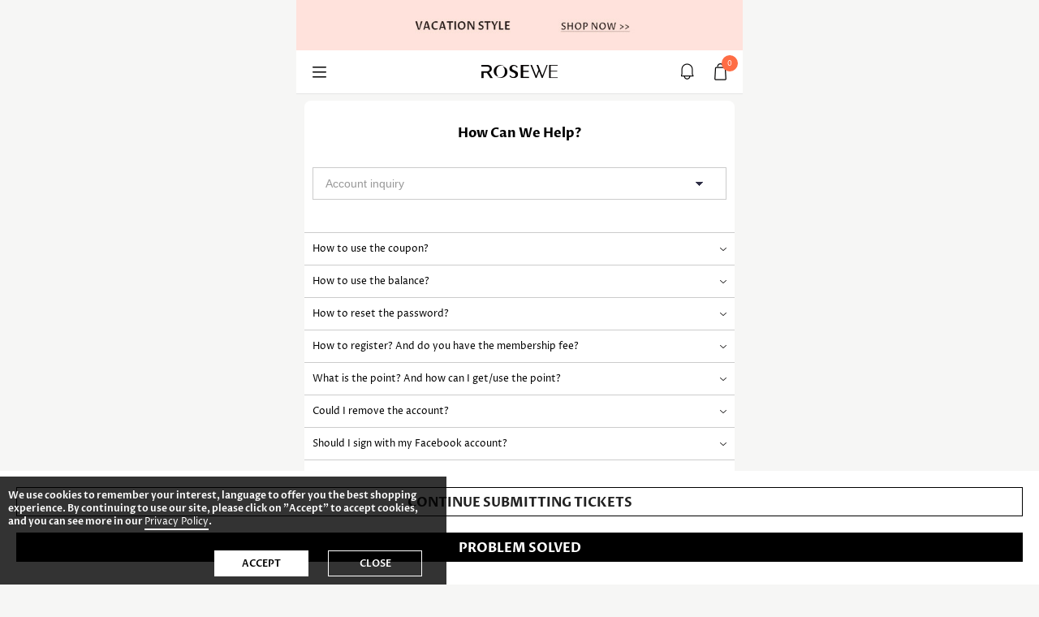

--- FILE ---
content_type: text/html; charset=utf-8
request_url: https://m.rosewe.com/user.php?act=add_ticket&submit_type=1&have_chile_level=1
body_size: 45940
content:
<!DOCTYPE html PUBLIC "-//W3C//DTD XHTML 1.0 Transitional//EN"
  "http://www.w3.org/TR/xhtml1/DTD/xhtml1-transitional.dtd"><html xmlns="http://www.w3.org/1999/xhtml"><head><meta http-equiv="Content-Type" content="text/html; charset=utf-8" /><meta name="Keywords" content="" /><meta name="Description" content="" /><meta name="ROBOTS" content="NONE" /><meta content="m.rosewe.com" name="author" /><meta content="Copyright &copy;m.rosewe.com Copy right" name="copyright" /><meta content="1 days" name="revisit-after" /><meta content="telephone=no" name="format-detection" /><meta content="width=device-width, initial-scale=1.0, maximum-scale=1.0, user-scalable=0" name="viewport" /><meta content="black" name="apple-mobile-web-app-status-bar-style" /><meta content="false" id="twcClient" name="twcClient" /><link rel="shortcut icon" href="favicon.ico" type="image/x-icon" /><link rel="icon" href="animated_favicon.gif" type="image/gif" /><link href="themes/trade-n/style/style_en_default.css?ver=20260106050602" rel="stylesheet" type="text/css" /><link href="themes/trade-n/style/user_clips.css?ver=20250813051503" rel="stylesheet" type="text/css" /><title>Trendy Fashion clothing, Women's Clothes, Dress, Swimwear, Tops-ROSEWE</title><script type="text/javascript" src="js/jquery-1.8.0.min.js?ver=20221207045754" ></script><script type="text/javascript" src="js/common.js?ver=20250806073601" ></script><script type="text/javascript" src="js/prod.transport_jquery.utils.handlebars.network.min.js?ver=20221207045754" ></script><script type="text/javascript" src="js/user.js?ver=20240725051503" ></script><script type="text/javascript">
var PageTypeForMonitor = 'My_Add_ticket';
var Pagecategory = 'My_Add_ticket';
var Pagegroup1 = 'My_Add_ticket';
var Pagegroup2 = 'My_Add_ticket';
var Pagegroup3 = 'My_Add_ticket';
</script></head><body class="userCenter-body"><div id="globalWrapper"><input type="hidden" name="static_filter_args" id="static_filter_args" value=""><script type="text/javascript">
var use_mobile_phone_login_open = "1";
var use_mobile_phone_login = use_mobile_phone_login_open == 1 ? true : false;
var http_to_webp = "0",
no_webp_dirs ="menu_icon|menu_icon_fr",
merchant_test_url = "",
merchant_static_image_url = "",
merchant_http_url = "",
merchant_https_url = "",
merchant_mobile_static_image_url = "",
merchant_mobile_http_url = "",
merchant_mobile_https_url = "",
tpl_lang="",
is_new_user = "1";
</script><script type="text/javascript">
    var AFTERPAY_COUNTRY_CURRENCY = '{"1784":"CAD","1812":"AUD"}';
    AFTERPAY_COUNTRY_CURRENCY = AFTERPAY_COUNTRY_CURRENCY ? JSON.parse(AFTERPAY_COUNTRY_CURRENCY) : [];
    var KLARNA_COUNTRY_CURRENCY = '{"1783":"USD","1793":"GBP","1803":"EUR","1807":"DKK","1808":"EUR","1800":"EUR","1809":"NOK","1810":"SEK"}';
    KLARNA_COUNTRY_CURRENCY = KLARNA_COUNTRY_CURRENCY ? JSON.parse(KLARNA_COUNTRY_CURRENCY) : [];
    var random_time_key = '924c7861c982540064d44dc83a79df23';
</script><div id="topAd" class="topAd_ul" style="overflow: hidden;"><div class="flex-row" id="adsList_h" style="flex-wrap: nowrap;" data-tag="0" data-mouse="0"><a  href="vacation-style-vc-1598-1.html" class="promotion-tags" data-id="163" data-name="R顶部横幅" data-creative="R顶部横幅" data-position="top_ad_1" style="min-width: 100%;"><img src="https://www.rosewe.com/data/afficheimg/1763100315005895736.jpg" style=" width:100%;max-height:100px;vertical-align:top" /></a></div></div><script>
            if($('#adsList_h a').length >1)
            {
                var xt=$('#adsList_h a').eq(0).clone().appendTo('#adsList_h');
                var ALHTimer;
                var ALHIndex = 0;
                var imgArr = $("#adsList_h a");
                var imgWidth = $("#adsList_h").outerWidth();
                var adsListH = $('#adsList_h');
                $("#adsList_h").mouseover(function(){
                    $("#adsList_h").attr('data-mouse',1);
                    clearInterval(ALHTimer);
                });
                $("#adsList_h").mouseleave(function(){ 
                    $("#adsList_h").attr('data-mouse',0);
                    if (ALHIndex != 0){
                        ALHIndex = ALHIndex-1;
                    }
                    move(adsListH , ALHIndex, function(){
                        autoChange();
                    });
                });
                autoChange();
                function autoChange(){
                    ALHTimer = setInterval(function(){
                        ALHIndex++;
                        ALHIndex %= imgArr.length;
                        move(adsListH ,ALHIndex, function(){
                            setA();
                        });
                    },4000);
                }
                function move(obj, ALHIndex, callback){
                    if($(obj).attr('data-mouse') == 1)
                    {
                        clearInterval(ALHTimer);
                    }
                    else
                    {
                        var current = parseInt($(obj).attr('data-tag'));
                        var newValue = -100*ALHIndex;
                        $(obj).attr('data-tag',newValue);
                        $(obj).css("-webkit-transform","translate3d("+newValue+"%, 0px, 0px)");
                        callback && callback();
                    }
                }
                function setA(){
                    if(ALHIndex >= imgArr.length - 1){
                        ALHIndex = 0;
                        $(adsListH).css("-webkit-transform","translate3d(0px, 0px, 0px)");
                        $(adsListH).attr('data-tag',0);
                    }
                }
            }
        </script><script type="text/javascript">
        function hiddens_obj(id){
            $('#'+id).remove();
            setCookie(id,1,0.5);
        }
    </script><script type="text/javascript">
    function lxfTopEndtime()
    {
        $(".count-down").each(function(i){
            var is_count_down_done = $(".count-down").eq(i).attr('data-count-down-done');
            is_count_down_done = is_count_down_done == undefined ? 0 : is_count_down_done;
            if(is_count_down_done == 1)
            {
                return true;
            }
            
            var now_limit = 0;
            var time_diff = $(".count-down").eq(i).attr("data-time-diff");//时差
            time_diff = time_diff == undefined ? 0 : time_diff;
            var show_tag = $(".count-down").eq(i).attr("data-show-tag");//特殊处理
            if (show_tag == 'order_countdown' || $(this).hasClass('pre-countdown-time')) 
            {
                var now_time = new Date().getTime();
                var now_limit = ($(".count-down").eq(i).attr("time_limit_end")- now_time) /1000;
            }
            else
            {
                var now_time = Math.round((new Date().getTime()-time_diff*1000)/1000);
                var now_limit = $(".count-down").eq(i).attr("time_limit_end")-now_time;
            }
            var show_type = $(".count-down").eq(i).attr("data-show-type");//显示类型
            show_type = show_type == undefined ? 1 : show_type;
            var show_days = $(".count-down").eq(i).attr("data-show-days");//是否显示天数
            show_days = show_days == undefined ? 1 : show_days;
            var show_colon = $(".count-down").eq(i).attr("data-show-colon");//是否显示 :
            show_colon = show_colon == undefined ? 1 : show_colon;
            var show_con = $(".count-down").eq(i).attr("data-show-con");//显示内容
            show_con = show_con == undefined ? '' : show_con;
            var show_end = $(".count-down").eq(i).attr("data-show-end");//结束时是否显示00:00:00
            var show_tag = $(".count-down").eq(i).attr("data-show-tag");//特殊处理
            var typeArr = [['','','',''],['d','h','m','s'],['days','hours','minutes','seconds'],['d','','',''],['days','','','']];
            var cNumberStr="<span class='cdown-number";
            var cLetterStr="<span class='cdown-letter";
            var colonStr=show_colon == 1?"<span class='cdown-colon'> : </span>":'';
            if(now_limit>=0)
            {
                var seconds = now_limit;
                var minutes = Math.floor(seconds/60);
                var hours = Math.floor(minutes/60);
                var days = Math.floor(hours/24);
                var CDay= days ;
                var CHour= show_days == 0 ? hours : hours % 24;
                var CMinute= minutes % 60;
                var CSecond= Math.floor(seconds%60);
                CDay    = CDay    < 10 ? cNumberStr+" d-number d0'>0</span>"+cNumberStr+" d-number d1'>"+ CDay    +'</span>' : cNumberStr +" d-number d0'>" +Math.floor(CDay/10)   + '</span>'+cNumberStr+" d-number d1'>"+ Math.floor(CDay%10)    +'</span>';
                CHour   = CHour   < 10 ? cNumberStr+" h-number h0'>0</span>"+cNumberStr+" h-number h1'>"+ CHour   +'</span>' : cNumberStr +" h-number h0'>" +Math.floor(CHour/10)  + '</span>'+cNumberStr+" h-number h1'>"+ Math.floor(CHour%10)   +'</span>';
                CMinute = CMinute < 10 ? cNumberStr+" m-number m0'>0</span>"+cNumberStr+" m-number m1'>"+ CMinute +'</span>' : cNumberStr +" m-number m0'>" +Math.floor(CMinute/10)+ '</span>'+cNumberStr+" m-number m1'>"+ Math.floor(CMinute%10) +'</span>';
                CSecond = CSecond < 10 ? cNumberStr+" s-number s0'>0</span>"+cNumberStr+" s-number s1'>"+ CSecond +'</span>' : cNumberStr +" s-number s0'>" +Math.floor(CSecond/10)+ '</span>'+cNumberStr+" s-number s1'>"+ Math.floor(CSecond%10) +'</span>';
                var CDayLetter=   show_type == 0 ? '' : cLetterStr +" d-letter'>"+typeArr[show_type][0]+"</span>";
                var CHourLetter=  show_type == 0 ? '' : cLetterStr +" h-letter'>"+typeArr[show_type][1]+"</span>";
                var CMinuteLetter=show_type == 0 ? '' : cLetterStr +" m-letter'>"+typeArr[show_type][2]+"</span>";
                var CSecondLetter=show_type == 0 ? '' : cLetterStr +" s-letter'>"+typeArr[show_type][3]+"</span>";
                
                
                if (show_tag == 'index_ad_countdown')
                {
                   var countdownStr= (show_days == 1 && days > 0) ? "<span>"+CDay+CDayLetter+"</span>"+colonStr : "";
                   countdownStr+="<span>"+CHour  +CHourLetter  +"</span>"+colonStr;
                   countdownStr+="<span>"+CMinute+CMinuteLetter+"</span>"+colonStr;
                   countdownStr+="<span>"+CSecond+CSecondLetter+"</span>";
                }
                else
                {
                    var countdownStr= (show_days == 1 && days > 0) ? CDay+CDayLetter+colonStr : '';
                    countdownStr+= CHour  +CHourLetter+colonStr;
                    countdownStr+= CMinute+CMinuteLetter+colonStr;
                    countdownStr+= CSecond+CSecondLetter;
                }
                countdownStr=show_con+countdownStr;
                $(".count-down").eq(i).html(countdownStr);
            }
            else
            {
                var parent_obj = $(this).parents('.promotion-tags');
                if(parent_obj != undefined && parent_obj.hasClass('countdown_time_loop-1'))
                {
                    parent_obj.hide();
                }
                var endStr=show_end == 1?'00 : 00 : 00 : 00':'';
                if (show_tag == 'order_countdown')
                {
                    var order_id=$(this).attr('data-order-id');
                    $('.order-expired-'+order_id).show();
                    $('#order-countdown-time-'+order_id).hide();
                }
                else if (show_tag == 'flash_cancel')
                {
                    endStr='00h : 00m : 00s';
                    var order_id=$(this).attr('data-key');
                    $(".pay_now_"+order_id+"").hide();
                    $(".repurchase_"+order_id+"").show();
                }
                $(".count-down").eq(i).html(endStr);
                $(".count-down").eq(i).attr('data-count-down-done',1);
            }
        });
        setTimeout("lxfTopEndtime()",1000);
    }
</script><style>#my_dialog_cover{z-index:10000001}#my_dialog_main{position:fixed;width:80%;height:max-content;background:#fff;top:0;bottom:0;left:0;right:0;margin:auto;z-index:10000002;border-radius:5px}#my_dialog_close_content{text-align:right;height:20px}#my_dialog_close{margin-right:5px;padding-top:5px;display:inline-block;cursor: pointer}#my_dialog_main_content{padding:0 16px 20px;text-align:center;font-size:14px;color:#000}#my_dialog_btn_content{display:flex;justify-content:center;padding-bottom:10px}.my_dialog_btn{min-width:30%;font-size:14px;font-weight:700;text-align:center;display:none}#my_dialog_btn1{color:#0e90d2}#my_dialog_btn2{color:#dd0017}</style><script type="text/javascript">
    function close_my_dialog() {$("html").css('overflow','auto');$('body').css('position','static');$(document).scrollTop($('body').data('nowBodySt'));handlePopupCoverLayer('my_dialog_main','my_dialog_cover',2).then(value => $('#my_dialog_content').hide().remove());
    }
    function create_my_dialog() {var my_dialog_html = '<div id="my_dialog_content" style="display: none"><div id="my_dialog_cover" class="cover_layer new"></div><div id="my_dialog_main" class="default-popup"><div id="my_dialog_close_content"><a id="my_dialog_close"><img width="20" height="20" src="themes/trade-n/images/icon_close.png" alt="icon_close"></a></div><div id="my_dialog_main_content"></div><div id="my_dialog_btn_content" style="display: none"><a href="javascript:" class="my_dialog_btn" id="my_dialog_btn1">Yes</a><a href="javascript:" class="my_dialog_btn" id="my_dialog_btn2">No</a></div></div></div>';$('#my_dialog_content').remove();$('body').append(my_dialog_html);
    }
    function open_my_dialog(options) {
        create_my_dialog();
        var $my_dialog_close = $('#my_dialog_close');
        var $my_dialog_main_content = $('#my_dialog_main_content');
        var $my_dialog_main = $('#my_dialog_main');
        var $my_dialog_cover = $('#my_dialog_cover');
        var $my_dialog_btn_content = $('#my_dialog_btn_content');
        var $my_dialog_btn1 = $('#my_dialog_btn1');
        var $my_dialog_btn2 = $('#my_dialog_btn2');
        $my_dialog_close.unbind('click');
        $my_dialog_btn1.unbind('click');
        $my_dialog_btn2.unbind('click');
        var isBgFixed = true;
        var showCover = true;
        var closeBtnIsShow = true;
        var closeBtnClickClose = true;
        var closeBtnCallBack = '';
        var autoClose = 0;
        var my_dialog_cover_id = 'my_dialog_cover';
        if('my_dialog_main_style' in options)
        {
            $my_dialog_main.css(options.my_dialog_main_style);
        }
        if('my_dialog_main_content' in options)
        {
            var my_dialog_main_content = options.my_dialog_main_content;
            if('content' in my_dialog_main_content)
            {
                $my_dialog_main_content.html(my_dialog_main_content.content);
            }
            else
            {
                console.log('function open_my_dialog::option::my_dialog_main_content::content is not set!');
                return false;
            }
            if('style' in my_dialog_main_content)
            {
                $my_dialog_main_content.css(my_dialog_main_content.style);
            }
        }
        else
        {
            console.log('function open_my_dialog::option::my_dialog_main_content is not set!');
            return false;
        }
        if('my_dialog_btn1' in options)
        {
            var my_dialog_btn1 = options.my_dialog_btn1;
            if(my_dialog_btn1.isShow)
            {
                $my_dialog_btn_content.show();
                $my_dialog_btn1.text(my_dialog_btn1.text).show();
                if(my_dialog_btn1.style)
                {
                    $my_dialog_btn1.css(my_dialog_btn1.style);
                }
                if(my_dialog_btn1.callBack)
                {
                    $my_dialog_btn1.click(function () {
                        my_dialog_btn1.callBack();
                    });
                }
                if(my_dialog_btn1.clickClose)
                {
                    $my_dialog_btn1.click(function () {
                        close_my_dialog();
                    });
                }
            }
        }
        if('my_dialog_btn2' in options)
        {
            var my_dialog_btn2 = options.my_dialog_btn2;
            if(my_dialog_btn2.isShow)
            {
                $my_dialog_btn_content.show();
                $my_dialog_btn2.text(my_dialog_btn2.text).show();
                if(my_dialog_btn2.style)
                {
                    $my_dialog_btn2.css(my_dialog_btn2.style);
                }
                if(my_dialog_btn2.callBack)
                {
                    $my_dialog_btn2.click(function () {
                        my_dialog_btn2.callBack();
                    });
                }
                if(my_dialog_btn2.clickClose)
                {
                    $my_dialog_btn2.click(function () {
                        close_my_dialog();
                    });
                }
            }
        }
        autoClose = 'autoClose' in options ? options.autoClose : autoClose;
        isBgFixed = 'isBgFixed' in options ? options.isBgFixed : isBgFixed;
        showCover = 'showCover' in options ? options.showCover : showCover;
        if('closeBtn' in options)
        {
            var closeBtn = options.closeBtn;
            closeBtnIsShow = 'isShow' in closeBtn ? closeBtn.isShow : closeBtnIsShow;
            if(closeBtnIsShow)
            {
                closeBtnClickClose = 'clickClose' in closeBtn ? closeBtn.clickClose : closeBtnClickClose;
                closeBtnCallBack = 'callBack' in closeBtn ? closeBtn.callBack : closeBtnCallBack;
            }
        }
        if(isBgFixed && autoClose == 0)
        {
            $("html").css('overflow','hidden');
            var now_body_st =$(document).scrollTop();
            $('body').data('nowBodySt',now_body_st).css('top',-now_body_st+'px').css('position','fixed');
        }
        if(showCover && autoClose == 0)
        {
            $my_dialog_cover.show();
        }
        else
        {
            $my_dialog_cover.hide();
            my_dialog_cover_id = '';
        }
        if(closeBtnIsShow && autoClose == 0)
        {
            $my_dialog_close.show();
            if(closeBtnClickClose)
            {
                $my_dialog_close.click(function () {
                    close_my_dialog();
                });
            }
            if(closeBtnCallBack)
            {
                $my_dialog_close.click(function () {
                    closeBtnCallBack();
                });
            }
        }
        else
        {
            $my_dialog_close.hide();
        }
        if(autoClose > 0)
        {
            $('#my_dialog_content').show().fadeOut(autoClose);
        }
        else
        {
            $('#my_dialog_content').show();
        }
        handlePopupCoverLayer('my_dialog_main',my_dialog_cover_id,1);
    }
</script><style type="text/css">
    .page-view{position:fixed;left:0;right:0;bottom:0;-webkit-transition:all .5s ease;-moz-transition:all .5s ease;-ms-transition:all .5s ease;-o-transition:all .5s ease;transition:all .5s ease;-webkit-transform:translate3d(100%,0,0);-moz-transform:translate3d(100%,0,0);-ms-transform:translate3d(100%,0,0);-o-transform:translate3d(100%,0,0);transform:translate3d(100%,0,0);z-index:1001;background:#fff;top:0;height: 100%;}
    .page-view .des-detail{height: 100%;}
    .des-detail .des-header {font-size: 14px;font-family: ProzaLibre-Bold, ProzaLibre;font-weight: 400;height:48px;line-height:48px;border-bottom:1px solid #ccc;text-align:center;box-shadow: none;}
    .des-detail .des-header {position:absolute;top:0;left:0;right:0;z-index:2;background-color:#fff;}
    .des-detail .view-back  {background-position: -200px -35px;width: 20px;height: 14px; float:left;position: absolute;top: 16px;left: 16px;}
    .des-header-txt{font-size: 14px;font-family: ProzaLibre-Bold, ProzaLibre;font-weight: 400;}
    .des-detail .conpolicy {padding:48px 20px 20px;overflow-y: scroll;height: 100%;box-sizing: border-box;}
</style><div id="replacePolicy-view-afterpay" class="page-view" style="transform: translate3d(100%, 0px, 0px);z-index: 100000000"><div class="des-detail" style="overflow-y:auto;"><div class="des-header another"><i class="icon-tag iconfont icon1 view-back" onclick="hideAfterpayMoreInfo();"></i><div class="des-header-txt" id="afterpay_header">Afterpay</div><i class="iconfont icon1"></i></div><div id="afterpay_country_1783" class="conpolicy wrapper" style="display: none; overflow-y:unset; margin-top:10px;"><a href="https://www.afterpay.com/installment-agreement" target="_blank" class="gtm-event afterpay_here" data-gtm-json='{"category":"","action":"Click","label":"Afterpay::More Info US"}'><img class="verlok-lazy_load" data-src="themes/trade-n/images/payment_img/afterpay_more_info_us.png" width="100%"></a></div><div id="afterpay_country_1784" class="conpolicy wrapper" style="display: none; overflow-y:unset; margin-top:10px;" data-gtm-json='{"category":"","action":"Click","label":"Afterpay::More Info US"}'><a href="https://www.afterpay.com/en-CA/terms-of-service" target="_blank" class="gtm-event afterpay_here" data-gtm-json='{"category":"","action":"Click","label":"Afterpay::More Info CA"}'><img class="verlok-lazy_load" data-src="themes/trade-n/images/payment_img/afterpay_more_info_ca.png" width="100%"></a></div><div id="afterpay_country_1793" class="conpolicy wrapper" style="display: none; overflow-y:unset; margin-top:10px;"><a href="https://www.clearpay.co.uk/en-GB/terms-of-service" target="_blank" class="gtm-event afterpay_here" data-gtm-json='{"category":"","action":"Click","label":"Afterpay::More Info UK"}'><img class="verlok-lazy_load" data-src="themes/trade-n/images/payment_img/afterpay_more_info_uk.png" width="100%"></a></div><div id="afterpay_country_1812" class="conpolicy wrapper" style="display: none; overflow-y:unset; margin-top:10px;"><a href="https://www.afterpay.com/en-AU/terms-of-service" target="_blank" class="gtm-event afterpay_here" data-gtm-json='{"category":"","action":"Click","label":"Afterpay::More Info AU"}'><img class="verlok-lazy_load" data-src="themes/trade-n/images/payment_img/afterpay_more_info_au.png" width="100%"></a></div></div></div><script type="text/javascript">
    if('getLazyImage' in window)
    {
        getLazyImage();
    }
</script><script type="text/javascript">
function showAfterpayMoreInfo()
{
    var title = 'afterpay';
    $('#replacePolicy-view-'+title).find('img').show();
    $('body').css('overflow','hidden');
    //隐藏header
    //$("#headerNew").css('display','none');
    $("#replacePolicy-view-afterpay").addClass('active');
    $("#replacePolicy-view-afterpay").css('transform','translate3d(0px, 0px, 98px)');
	var country_id = $('.afterpay_info').length > 0 ? $('.afterpay_info').eq(0).attr('data-country-id') : $("#afterpay_country_id").attr('data-country-id');
    if(country_id == undefined)
    {
        var country_id = $("#afterpay_country_id_suits").attr('data-country-id');
    }
    country_id = country_id == undefined ? 1783 : (country_id == 0 || country_id == '' ? getCookie('country_id') : country_id);
    $("#afterpay_country_1783").hide();
    $("#afterpay_country_1784").hide();
    $("#afterpay_country_1793").hide();
    $("#afterpay_country_1812").hide();
    $("#afterpay_country_"+country_id).show();
    $("#afterpay_header").html('Afterpay');
    if(country_id == 1793)
    {
        $("#afterpay_header").html('Clearpay');
    }
	base_gtm_event_data_push('','Click','Afterpay Tips::Click_'+country_id);
    slideBackDeal('replacePolicy-view-afterpay');
}
function hideAfterpayMoreInfo()
{
    if($("#replacePolicy-view-afterpay").hasClass('active'))
    {
        $("body").css('overflow','auto');
        $("#replacePolicy-view-afterpay").removeClass('active');
        $("#replacePolicy-view-afterpay").css('transform','translate3d(100%, 0px, 0px)');
    }
}
/**
 * 判断afterpay提示是否显示
 * shop_price 商品价格
 */
 function show_afterpay_info(shop_price)
 {
    if($('.afterpay_info').length > 0)
    {
        var country_id  = getCookie("country_id");
        var selected_currency = getCookie("currency");
        var ap_currency = afterpay_currency[country_id] == undefined ? '' : afterpay_currency[country_id];
        if(ap_currency == selected_currency)
        {
            $(".afterpay_img").attr('src','themes/trade-n/images/payment_img/afterpay_v1.png');
            if(country_id == 1793)//英国
            {
                $(".afterpay_img").attr('src','themes/trade-n/images/payment_img/afterpay_uk.png');
            }
            $(".afterpay_info").attr('data-country-id',country_id);
            base_gtm_event_data_push('','View','Afterpay Tips::View_'+country_id);
        }
        else
        {
            $('.afterpay_info').hide();
        }
    }
}
</script><header id="header" ><div id="headerNew" class="header-new mshe-header"><div class="h-left flex-row"><a rel="external" class="icon-tag top_cate gtm-event" data-gtm-json='{"category":"Public","action":"Click","label":"Top::SHOP"}'  href="javascript:void(0);" id="js_top_cate"></a></div><div class="logo flex-row"><a rel="external" href="./" class="icon-tag top_logo gtm-event" data-gtm-json='{"category":"Public","action":"Click","label":"Top::Logo::Rosewe"}' data-gtm-url="./"></a></div><div class="h-right flex-row"><div id="insert_notifications_list"><a href="user.php?act=user_notifications_list" rel="nofollow" title="Cart" class="icon-tag notifications_empty gtm-event" data-gtm-json='{"category":"","action":"Click","label":"Notification"}' style="margin-left:20px;margin-right:0px;"></a></div><div id="insert_cart_info"><a href="flow.php" rel="nofollow" title="Cart" class="icon-tag top_cart gtm-event" data-gtm-json='{"category":"","action":"Click","label":"Notification"}'><span></span></a></div></div></div></header><template id="merchant-header-menu" type="text/x-handlebars-template"><div class="cover_layer new gtm-event" data-gtm-json='{"category":"Public","action":"Click","label":"SHOP::Right_Return"}' style="left:0;display:none;z-index: 1000;" id="solidBox_cover" onclick="hideMerchantMenu();"></div><div class="aisde-menus" id="top_slidBox"><span class="menu-close" onclick="hideMerchantMenu();"><i></i></span><div class="solidBox_scroll"><div class="flex-row myAccount"><span class="icon-tag fa-tag-user"></span><div class="flex-row myAccount-info" id="insert_member_info" style="justify-content:space-between"><div><a href="user.php?act=register" class="gtm-event" data-gtm-json='{"category":"Public","action":"Click","label":"SHOP::Register"}'>Register</a> / 
                        <a href="user.php?act=login" class="gtm-event" data-gtm-json='{"category":"Public","action":"Click","label":"SHOP::Sign in"}'>Sign in</a></div></div></div><div class="flex-row myAccount"><span class="icon-tag fa-tag-my-order"></span><div class="myAccount-info"><a href="user.php?act=order_list&default_signin=1" class="gtm-event" data-gtm-json='{"category":"Public","action":"Click","label":"SHOP::My Orders"}'>
                        My Orders
                    </a></div></div><div class="flex-row myAccount gtm-event" onclick="showFloatCC()" data-gtm-json='{"category":"Public","action":"Click","label":"SHOP::Ship to"}'><span class="icon-tag fa-tag-address"></span><div class="flex-row myAccount-info"><span>Ship to</span><div role="button" class="country-selector head-country-selector"></div><div role="button" class="language-selector head-language-selector notranslate"></div></div></div><ul class="merchant-menus"><li><a class="flex-row view-menus menus-icon off view-child-menus gtm-event" href="javascript:void(0)" data-gtm-json='{"category":"Public","action":"Click","label":"SHOP::L1::new in"}'><div class="nav_info"><img class="nav_mobile_img verlok-lazy_load" data-src="https://www.rosewe.com/data/menu/20240828055319iibpqb.png" src="themes/trade-n/images/bg-grey.png" alt="nav_mobile_img">
                                                                                    new in                                                    </div><span class="icon-tag menu-off"></span></a><div class="second-menus hide-right-menus" data-id="183"><h3 class="gtm-event" data-gtm-json='{"category":"Public","action":"Click","label":"SHOP::L2::new in::Close"}'><span class="icon-tag second-menus-return"></span>new in</h3><section class="second-menus-wrap"><div class="swiper-container1 slide_menu_ad_swiper slide_menu_ad_swiper183" data-load="0" style="z-index: -1;overflow: hidden;"><div class="swiper-wrapper"><div class="swiper-slide"><a href="paid-member.html" class="promotion-tags" data-id="index_carousel_ad_350" data-name="手机侧边导航-new-rosewe club" data-creative="手机侧边导航-new-rosewe club" data-position="index_carousel_ad_"><img data-src="https://www.rosewe.com/data/afficheimg/1709101868097900478.jpg" class="verlok-lazy_load" width="100%" /></a></div></div><div class="swiper-pagination"></div></div><p><a href="whats_new.html" class="gtm-event" data-gtm-json='{"category":"Public","action":"Click","label":"SHOP::L2::new in::View All"}'>View All&nbsp;</a></p><p><a href="whats_new.html" class="a_bold  navigation-promotion-tags navigation-promotion-tags2" data-id="navi_new in_0" data-name="SHOP BY CATEGORY" data-creative="SHOP BY CATEGORY" data-position="new in_1" data-gtm-label="SHOP::L2::new in::SHOP BY CATEGORY">
                                                                        SHOP BY CATEGORY                                                                                                        </a></p><p><a href="new_list-1-0-attr-cat21-attr-1-21-0.html" class="navigation-promotion-tags navigation-promotion-tags3" data-id="navi_new in_0" data-name="New in Dresses" data-creative="New in Dresses" data-position="new in_1" style="" data-gtm-label="SHOP::L2::new in::New in Dresses">
                                    New in Dresses                                </a></p><p><a href="new_list-1-0-attr-cat287-attr-1-287-0.html" class="navigation-promotion-tags navigation-promotion-tags3" data-id="navi_new in_0" data-name="New in Tops" data-creative="New in Tops" data-position="new in_1" style="" data-gtm-label="SHOP::L2::new in::New in Tops">
                                    New in Tops                                </a></p><p><a href="new_list-1-0-attr-cat33-attr-1-33-0.html" class="navigation-promotion-tags navigation-promotion-tags3" data-id="navi_new in_0" data-name="New in Swimwear" data-creative="New in Swimwear" data-position="new in_1" style="" data-gtm-label="SHOP::L2::new in::New in Swimwear">
                                    New in Swimwear                                </a></p><p><a href="whats_new.html" class="a_bold  navigation-promotion-tags navigation-promotion-tags2" data-id="navi_new in_1" data-name="SHOP BY DATE" data-creative="SHOP BY DATE" data-position="new in_2" data-gtm-label="SHOP::L2::new in::SHOP BY DATE">
                                                                        SHOP BY DATE                                                                                                        </a></p><p><a href="new_list-1-2026-01-21-attr-cat0-attr-1-0-0.html" class="navigation-promotion-tags navigation-promotion-tags3" data-id="navi_new in_1" data-name="New In Today" data-creative="New In Today" data-position="new in_2" style="" data-gtm-label="SHOP::L2::new in::New In Today">
                                    New In Today                                </a></p><p><a href="new_list-1-2026-01-21-attr-cat0-attr-1-0-1.html" class="navigation-promotion-tags navigation-promotion-tags3" data-id="navi_new in_1" data-name="New This Week" data-creative="New This Week" data-position="new in_2" style="" data-gtm-label="SHOP::L2::new in::New This Week">
                                    New This Week                                </a></p><p><a href="new_list-1-2026-01-22-attr-cat0-attr-1-0-2.html" class="navigation-promotion-tags navigation-promotion-tags3" data-id="navi_new in_1" data-name="Back In Stock" data-creative="Back In Stock" data-position="new in_2" style="" data-gtm-label="SHOP::L2::new in::Back In Stock">
                                    Back In Stock                                </a></p></section></div></li><li><a class="flex-row view-menus menus-icon off view-child-menus gtm-event" href="javascript:void(0)" data-gtm-json='{"category":"Public","action":"Click","label":"SHOP::L1::swimwear"}'><div class="nav_info"><img class="nav_mobile_img verlok-lazy_load" data-src="https://www.rosewe.com/data/menu/20240828055226xpionf.png" src="themes/trade-n/images/bg-grey.png" alt="nav_mobile_img">
                                                                                    swimwear                                                    </div><span class="icon-tag menu-off"></span></a><div class="second-menus hide-right-menus" data-id="665"><h3 class="gtm-event" data-gtm-json='{"category":"Public","action":"Click","label":"SHOP::L2::swimwear::Close"}'><span class="icon-tag second-menus-return"></span>swimwear</h3><section class="second-menus-wrap"><p><a href="Swimwear-c33.html" class="gtm-event" data-gtm-json='{"category":"Public","action":"Click","label":"SHOP::L2::swimwear::View All"}'>View All&nbsp;</a></p><p><a href="Best-Seller-Swimsuits-vc-1373-1.html" class="a_bold red_color navigation-promotion-tags navigation-promotion-tags0" data-id="navi_swimwear_0" data-name="Best Sellers" data-creative="Best Sellers" data-position="swimwear_1" data-gtm-label="SHOP::L2::swimwear::Best Sellers">
                                                                        Best Sellers                                                                                                        </a></p><p><a href="Flexible-Sizing-vc-1483-1.html" class="a_bold  navigation-promotion-tags navigation-promotion-tags3" data-id="navi_swimwear_1" data-name="Flexible Sizing" data-creative="Flexible Sizing" data-position="swimwear_2" data-gtm-label="SHOP::L2::swimwear::Flexible Sizing">
                                                                        Flexible Sizing                                                                                                        </a></p><p><a href="plus-size-swimwear-c44.html" class="a_bold  navigation-promotion-tags navigation-promotion-tags0" data-id="navi_swimwear_2" data-name="Plus Size Swimwear" data-creative="Plus Size Swimwear" data-position="swimwear_3" data-gtm-label="SHOP::L2::swimwear::Plus Size Swimwear">
                                                                        Plus Size Swimwear                                                                                                        </a></p><p><a href="javascript:void(0)" class="a_bold  navigation-promotion-tags navigation-promotion-tags2" data-id="navi_swimwear_3" data-name="SHOP BY CATEGORY" data-creative="SHOP BY CATEGORY" data-position="swimwear_4" data-gtm-label="SHOP::L2::swimwear::SHOP BY CATEGORY">
                                                                        SHOP BY CATEGORY                                                                                                        </a></p><p><a href="tankinis-c347.html" class="  navigation-promotion-tags navigation-promotion-tags3" data-id="navi_swimwear_4" data-name="Tankinis" data-creative="Tankinis" data-position="swimwear_5" data-gtm-label="SHOP::L2::swimwear::Tankinis">
                                                                        Tankinis                                                                                                        </a></p><p><a href="bikinis-c343.html" class="  navigation-promotion-tags navigation-promotion-tags3" data-id="navi_swimwear_5" data-name="Bikinis" data-creative="Bikinis" data-position="swimwear_6" data-gtm-label="SHOP::L2::swimwear::Bikinis">
                                                                        Bikinis                                                                                                        </a></p><p><a href="one-piece-swimwear-c335.html" class="  navigation-promotion-tags navigation-promotion-tags3" data-id="navi_swimwear_6" data-name="One-Piece" data-creative="One-Piece" data-position="swimwear_7" data-gtm-label="SHOP::L2::swimwear::One-Piece">
                                                                        One-Piece                                                                                                        </a></p><p><a href="cover-ups-c333.html" class="  navigation-promotion-tags navigation-promotion-tags3" data-id="navi_swimwear_7" data-name="Cover-Ups" data-creative="Cover-Ups" data-position="swimwear_8" data-gtm-label="SHOP::L2::swimwear::Cover-Ups">
                                                                        Cover-Ups                                                                                                        </a></p><p><a href="swimwear-suits-c33.html" class="  navigation-promotion-tags navigation-promotion-tags3" data-id="navi_swimwear_8" data-name="Swimwear Sets" data-creative="Swimwear Sets" data-position="swimwear_9" data-gtm-label="SHOP::L2::swimwear::Swimwear Sets">
                                                                        Swimwear Sets                                                                                                        </a></p><p><a href="Swimwear-Tops-vc-1229-1.html" class="  navigation-promotion-tags navigation-promotion-tags3" data-id="navi_swimwear_9" data-name="Swimwear Tops" data-creative="Swimwear Tops" data-position="swimwear_10" data-gtm-label="SHOP::L2::swimwear::Swimwear Tops">
                                                                        Swimwear Tops                                                                                                        </a></p><p><a href="swimwear-bottom-c365.html" class="  navigation-promotion-tags navigation-promotion-tags3" data-id="navi_swimwear_10" data-name="Swimwear Bottoms" data-creative="Swimwear Bottoms" data-position="swimwear_11" data-gtm-label="SHOP::L2::swimwear::Swimwear Bottoms">
                                                                        Swimwear Bottoms                                                                                                        </a></p><p><a href="javascript:void(0)" class="a_bold  navigation-promotion-tags navigation-promotion-tags2" data-id="navi_swimwear_11" data-name="SHOP BY TOP TYPE" data-creative="SHOP BY TOP TYPE" data-position="swimwear_12" data-gtm-label="SHOP::L2::swimwear::SHOP BY TOP TYPE">
                                                                        SHOP BY TOP TYPE                                                                                                        </a></p><p><a href="Push-Up-Picks-vc-1298-1.html" class="  navigation-promotion-tags navigation-promotion-tags3" data-id="navi_swimwear_12" data-name="Push-Up" data-creative="Push-Up" data-position="swimwear_13" data-gtm-label="SHOP::L2::swimwear::Push-Up">
                                                                        Push-Up                                                                                                        </a></p><p><a href="Bra-&-Triangle-vc-1297-1.html" class="  navigation-promotion-tags navigation-promotion-tags3" data-id="navi_swimwear_13" data-name="Bra & Triangle" data-creative="Bra & Triangle" data-position="swimwear_14" data-gtm-label="SHOP::L2::swimwear::Bra &amp; Triangle">
                                                                        Bra &amp; Triangle                                                                                                        </a></p><p><a href="Adjustable-Swimwear-vc-926-1.html" class="  navigation-promotion-tags navigation-promotion-tags3" data-id="navi_swimwear_14" data-name="Adjustable" data-creative="Adjustable" data-position="swimwear_15" data-gtm-label="SHOP::L2::swimwear::Adjustable">
                                                                        Adjustable                                                                                                        </a></p><p><a href="Tunny-Control-Picks-vc-1313-1.html" class="  navigation-promotion-tags navigation-promotion-tags3" data-id="navi_swimwear_15" data-name="Tummy Coverage" data-creative="Tummy Coverage" data-position="swimwear_16" data-gtm-label="SHOP::L2::swimwear::Tummy Coverage">
                                                                        Tummy Coverage                                                                                                        </a></p><p><a href="Blouson-Picks-vc-1308-1.html" class="  navigation-promotion-tags navigation-promotion-tags3" data-id="navi_swimwear_16" data-name="Blouson" data-creative="Blouson" data-position="swimwear_17" data-gtm-label="SHOP::L2::swimwear::Blouson">
                                                                        Blouson                                                                                                        </a></p><p><a href="javascript:void(0)" class="a_bold  navigation-promotion-tags navigation-promotion-tags2" data-id="navi_swimwear_17" data-name="SHOP BY BOTTOM TYPE" data-creative="SHOP BY BOTTOM TYPE" data-position="swimwear_18" data-gtm-label="SHOP::L2::swimwear::SHOP BY BOTTOM TYPE">
                                                                        SHOP BY BOTTOM TYPE                                                                                                        </a></p><p><a href="Briefs-Picks-vc-1296-1.html" class="  navigation-promotion-tags navigation-promotion-tags3" data-id="navi_swimwear_18" data-name="Briefs" data-creative="Briefs" data-position="swimwear_19" data-gtm-label="SHOP::L2::swimwear::Briefs">
                                                                        Briefs                                                                                                        </a></p><p><a href="Cheeky-Picks-vc-1307-1.html" class="  navigation-promotion-tags navigation-promotion-tags3" data-id="navi_swimwear_19" data-name="Cheeky" data-creative="Cheeky" data-position="swimwear_20" data-gtm-label="SHOP::L2::swimwear::Cheeky">
                                                                        Cheeky                                                                                                        </a></p><p><a href="Shorts-Picks-vc-1309-1.html" class="  navigation-promotion-tags navigation-promotion-tags3" data-id="navi_swimwear_20" data-name="Shorts" data-creative="Shorts" data-position="swimwear_21" data-gtm-label="SHOP::L2::swimwear::Shorts">
                                                                        Shorts                                                                                                        </a></p><p><a href="skirts-Swimwear-c33.html" class="  navigation-promotion-tags navigation-promotion-tags3" data-id="navi_swimwear_21" data-name="Skirts" data-creative="Skirts" data-position="swimwear_22" data-gtm-label="SHOP::L2::swimwear::Skirts">
                                                                        Skirts                                                                                                        </a></p><p><a href="javascript:void(0)" class="a_bold  navigation-promotion-tags navigation-promotion-tags2" data-id="navi_swimwear_22" data-name="SHOP BY TREND" data-creative="SHOP BY TREND" data-position="swimwear_23" data-gtm-label="SHOP::L2::swimwear::SHOP BY TREND">
                                                                        SHOP BY TREND                                                                                                        </a></p><p><a href="animal+print+a87-Swimwear-c33.html" class="  navigation-promotion-tags navigation-promotion-tags3" data-id="navi_swimwear_23" data-name="Leopard & Animal" data-creative="Leopard & Animal" data-position="swimwear_24" data-gtm-label="SHOP::L2::swimwear::Leopard &amp; Animal">
                                                                        Leopard &amp; Animal                                                                                                        </a></p><p><a href="Sexy-Chic-vc-1292-1.html" class="  navigation-promotion-tags navigation-promotion-tags3" data-id="navi_swimwear_24" data-name="Sexy Chic" data-creative="Sexy Chic" data-position="swimwear_25" data-gtm-label="SHOP::L2::swimwear::Sexy Chic">
                                                                        Sexy Chic                                                                                                        </a></p><p><a href="Ruffle-Design-vc-1293-1.html" class="  navigation-promotion-tags navigation-promotion-tags3" data-id="navi_swimwear_25" data-name="Ruffle Design" data-creative="Ruffle Design" data-position="swimwear_26" data-gtm-label="SHOP::L2::swimwear::Ruffle Design">
                                                                        Ruffle Design                                                                                                        </a></p><p><a href="plain+color+a87-Swimwear-c33.html" class="  navigation-promotion-tags navigation-promotion-tags3" data-id="navi_swimwear_26" data-name="Solid" data-creative="Solid" data-position="swimwear_27" data-gtm-label="SHOP::L2::swimwear::Solid">
                                                                        Solid                                                                                                        </a></p><p><a href="striped+a87-dot+a87-Swimwear-c33.html" class="  navigation-promotion-tags navigation-promotion-tags3" data-id="navi_swimwear_27" data-name="Stripe & Dot" data-creative="Stripe & Dot" data-position="swimwear_28" data-gtm-label="SHOP::L2::swimwear::Stripe &amp; Dot">
                                                                        Stripe &amp; Dot                                                                                                        </a></p><p><a href="Sporty-Swimsuits-vc-1361-1.html" class="  navigation-promotion-tags navigation-promotion-tags3" data-id="navi_swimwear_28" data-name="Sporty" data-creative="Sporty" data-position="swimwear_29" data-gtm-label="SHOP::L2::swimwear::Sporty">
                                                                        Sporty                                                                                                        </a></p><p><a href="Tropical-Print-vc-1294-1.html" class="  navigation-promotion-tags navigation-promotion-tags3" data-id="navi_swimwear_29" data-name="Tropical Print" data-creative="Tropical Print" data-position="swimwear_30" data-gtm-label="SHOP::L2::swimwear::Tropical Print">
                                                                        Tropical Print                                                                                                        </a></p><p><a href="tribal+a87-Swimwear-c33.html" class="  navigation-promotion-tags navigation-promotion-tags3" data-id="navi_swimwear_30" data-name="Tribal Print" data-creative="Tribal Print" data-position="swimwear_31" data-gtm-label="SHOP::L2::swimwear::Tribal Print">
                                                                        Tribal Print                                                                                                        </a></p><p><a href="halter-vc-1514-1.html" class="  navigation-promotion-tags navigation-promotion-tags3" data-id="navi_swimwear_31" data-name="Halter Neck" data-creative="Halter Neck" data-position="swimwear_32" data-gtm-label="SHOP::L2::swimwear::Halter Neck">
                                                                        Halter Neck                                                                                                        </a></p><p><a href="javascript:void(0)" class="a_bold  navigation-promotion-tags navigation-promotion-tags2" data-id="navi_swimwear_32" data-name="SHOP BY COLOR" data-creative="SHOP BY COLOR" data-position="swimwear_33" data-gtm-label="SHOP::L2::swimwear::SHOP BY COLOR">
                                                                        SHOP BY COLOR                                                                                                        </a></p><p><a href="Elegant-Black-Swim-vc-967-1.html" class="  navigation-promotion-tags navigation-promotion-tags3" data-id="navi_swimwear_33" data-name="Elegant Black" data-creative="Elegant Black" data-position="swimwear_34" data-gtm-label="SHOP::L2::swimwear::Elegant Black">
                                                                        Elegant Black                                                                                                        </a></p><p><a href="Sexy-Red-Swim-vc-1044-1.html" class="  navigation-promotion-tags navigation-promotion-tags3" data-id="navi_swimwear_34" data-name="Sexy Red" data-creative="Sexy Red" data-position="swimwear_35" data-gtm-label="SHOP::L2::swimwear::Sexy Red">
                                                                        Sexy Red                                                                                                        </a></p><p><a href="Orange-&-Yellow-Swim-vc-1060-1.html" class="  navigation-promotion-tags navigation-promotion-tags3" data-id="navi_swimwear_35" data-name="Orange & Yellow" data-creative="Orange & Yellow" data-position="swimwear_36" data-gtm-label="SHOP::L2::swimwear::Orange &amp; Yellow">
                                                                        Orange &amp; Yellow                                                                                                        </a></p><p><a href="Vibrant-Blue-Swim-vc-1061-1.html" class="  navigation-promotion-tags navigation-promotion-tags3" data-id="navi_swimwear_36" data-name="Vibrant Blue" data-creative="Vibrant Blue" data-position="swimwear_37" data-gtm-label="SHOP::L2::swimwear::Vibrant Blue">
                                                                        Vibrant Blue                                                                                                        </a></p><p><a href="Purple-&-Pink-Swim-vc-1063-1.html" class="  navigation-promotion-tags navigation-promotion-tags3" data-id="navi_swimwear_37" data-name="Purple & Pink" data-creative="Purple & Pink" data-position="swimwear_38" data-gtm-label="SHOP::L2::swimwear::Purple &amp; Pink">
                                                                        Purple &amp; Pink                                                                                                        </a></p><p><a href="search-tag-sunglasses.html" class="a_bold  navigation-promotion-tags navigation-promotion-tags0" data-id="navi_swimwear_38" data-name="Sunglasses" data-creative="Sunglasses" data-position="swimwear_39" data-gtm-label="SHOP::L2::swimwear::Sunglasses">
                                                                        Sunglasses                                                                                                        </a></p><p><a href="https://www.rosewe.com/category-71-b0-attr-daily%20casual-attr-page_size120-1-is_new-DESC.html" class="  navigation-promotion-tags navigation-promotion-tags0" data-id="navi_swimwear_39" data-name="Earrings" data-creative="Earrings" data-position="swimwear_40" data-gtm-label="SHOP::L2::swimwear::Earrings">
                                                                        Earrings                                                                                                        </a></p><p><a href="fashion-women-anklets-c75.html" class="  navigation-promotion-tags navigation-promotion-tags0" data-id="navi_swimwear_40" data-name="Anklets" data-creative="Anklets" data-position="swimwear_41" data-gtm-label="SHOP::L2::swimwear::Anklets">
                                                                        Anklets                                                                                                        </a></p><p><a href="Vacation-Dress-vc-1287-1.html" class="  navigation-promotion-tags navigation-promotion-tags0" data-id="navi_swimwear_41" data-name="Beach Dresses" data-creative="Beach Dresses" data-position="swimwear_42" data-gtm-label="SHOP::L2::swimwear::Beach Dresses">
                                                                        Beach Dresses                                                                                                        </a></p></section></div></li><li><a class="flex-row view-menus menus-icon off view-child-menus gtm-event" href="javascript:void(0)" data-gtm-json='{"category":"Public","action":"Click","label":"SHOP::L1::tops"}'><div class="nav_info"><img class="nav_mobile_img verlok-lazy_load" data-src="https://www.rosewe.com/data/menu/20240828055234nzsrca.png" src="themes/trade-n/images/bg-grey.png" alt="nav_mobile_img">
                                                                                    tops                                                    </div><span class="icon-tag menu-off"></span></a><div class="second-menus hide-right-menus" data-id="345"><h3 class="gtm-event" data-gtm-json='{"category":"Public","action":"Click","label":"SHOP::L2::tops::Close"}'><span class="icon-tag second-menus-return"></span>tops</h3><section class="second-menus-wrap"><div class="swiper-container1 slide_menu_ad_swiper slide_menu_ad_swiper345" data-load="0" style="z-index: -1;overflow: hidden;"><div class="swiper-wrapper"><div class="swiper-slide"><a href="women-fashion-bottoms-online-c140.html" class="promotion-tags" data-id="index_carousel_ad_252" data-name="手机侧边导航-top-bottom" data-creative="手机侧边导航-top-bottom" data-position="index_carousel_ad_42"><img data-src="https://www.rosewe.com/data/afficheimg/1662613686766534729.jpg" class="verlok-lazy_load" width="100%" /></a></div><div class="swiper-slide"><a href="fashion-women-s-denims-jeans-c30-p1.html" class="promotion-tags" data-id="index_carousel_ad_253" data-name="手机侧边导航-top-牛仔" data-creative="手机侧边导航-top-牛仔" data-position="index_carousel_ad_42"><img data-src="https://www.rosewe.com/data/afficheimg/1662613872681301058.jpg" class="verlok-lazy_load" width="100%" /></a></div></div><div class="swiper-pagination"></div></div><p><a href="fashion-womens-trendy-tops-c287.html" class="gtm-event" data-gtm-json='{"category":"Public","action":"Click","label":"SHOP::L2::tops::View All"}'>View All&nbsp;</a></p><p><a href="Plus-Size-Tops-c39.html" class="a_bold  navigation-promotion-tags navigation-promotion-tags0" data-id="navi_tops_0" data-name="Plus Size Tops" data-creative="Plus Size Tops" data-position="tops_1" data-gtm-label="SHOP::L2::tops::Plus Size Tops">
                                                                        Plus Size Tops                                                                                                        </a></p><p><a href="women-fashion-bottoms-online-c140.html" class="a_bold  navigation-promotion-tags navigation-promotion-tags3" data-id="navi_tops_1" data-name="Lovely Bottoms" data-creative="Lovely Bottoms" data-position="tops_2" data-gtm-label="SHOP::L2::tops::Lovely Bottoms">
                                                                        Lovely Bottoms                                                                                                        </a></p><p><a href="javascript:void(0)" class="a_bold  navigation-promotion-tags navigation-promotion-tags2" data-id="navi_tops_2" data-name="SHOP BY TYPE" data-creative="SHOP BY TYPE" data-position="tops_3" data-gtm-label="SHOP::L2::tops::SHOP BY TYPE">
                                                                        SHOP BY TYPE                                                                                                        </a></p><p><a href="fashion-women-tees-t-shirts-c22.html" class="  navigation-promotion-tags navigation-promotion-tags3" data-id="navi_tops_3" data-name="Tees & T-shirts" data-creative="Tees & T-shirts" data-position="tops_4" data-gtm-label="SHOP::L2::tops::Tees &amp; T-shirts">
                                                                        Tees &amp; T-shirts                                                                                                        </a></p><p><a href="Shirts-c23.html" class="  navigation-promotion-tags navigation-promotion-tags3" data-id="navi_tops_4" data-name="Shirts" data-creative="Shirts" data-position="tops_5" data-gtm-label="SHOP::L2::tops::Shirts">
                                                                        Shirts                                                                                                        </a></p><p><a href="Blouses-c367.html" class="  navigation-promotion-tags navigation-promotion-tags3" data-id="navi_tops_5" data-name="Blouse" data-creative="Blouse" data-position="tops_6" data-gtm-label="SHOP::L2::tops::Blouse">
                                                                        Blouse                                                                                                        </a></p><p><a href="women-fashion-Sweats-Hoodies-online-c129.html" class="  navigation-promotion-tags navigation-promotion-tags3" data-id="navi_tops_6" data-name="Sweatshirts & Hoodies" data-creative="Sweatshirts & Hoodies" data-position="tops_7" data-gtm-label="SHOP::L2::tops::Sweatshirts &amp; Hoodies">
                                                                        Sweatshirts &amp; Hoodies                                                                                                        </a></p><p><a href="Sweater-Cardigan-vc-1571-1.html" class="  navigation-promotion-tags navigation-promotion-tags3" data-id="navi_tops_7" data-name="Sweaters&Cardigan" data-creative="Sweaters&Cardigan" data-position="tops_8" data-gtm-label="SHOP::L2::tops::Sweaters&amp;Cardigan">
                                                                        Sweaters&amp;Cardigan                                                                                                        </a></p><p><a href="women-outerwear-coat-jackets-c286.html" class="  navigation-promotion-tags navigation-promotion-tags2" data-id="navi_tops_8" data-name="Outerwear & Coats" data-creative="Outerwear & Coats" data-position="tops_9" data-gtm-label="SHOP::L2::tops::Outerwear &amp; Coats">
                                                                        Outerwear &amp; Coats                                                                                                        </a></p><p><a href="fashion-sexy-camisoles-tanks-c297.html" class="  navigation-promotion-tags navigation-promotion-tags3" data-id="navi_tops_9" data-name="Tank Tops & Camis" data-creative="Tank Tops & Camis" data-position="tops_10" data-gtm-label="SHOP::L2::tops::Tank Tops &amp; Camis">
                                                                        Tank Tops &amp; Camis                                                                                                        </a></p><p><a href="Shrug-c427.html" class="  navigation-promotion-tags navigation-promotion-tags2" data-id="navi_tops_10" data-name="Shrug" data-creative="Shrug" data-position="tops_11" data-gtm-label="SHOP::L2::tops::Shrug">
                                                                        Shrug                                                                                                        </a></p><p><a href="javascript:void(0)" class="a_bold  navigation-promotion-tags navigation-promotion-tags2" data-id="navi_tops_11" data-name="SHOP BY STYLE" data-creative="SHOP BY STYLE" data-position="tops_12" data-gtm-label="SHOP::L2::tops::SHOP BY STYLE">
                                                                        SHOP BY STYLE                                                                                                        </a></p><p><a href="Casual-Tops-vc-1368-1.html" class="  navigation-promotion-tags navigation-promotion-tags3" data-id="navi_tops_12" data-name="Casual" data-creative="Casual" data-position="tops_13" data-gtm-label="SHOP::L2::tops::Casual">
                                                                        Casual                                                                                                        </a></p><p><a href="Party-Tops-vc-1222-1.html" class="  navigation-promotion-tags navigation-promotion-tags3" data-id="navi_tops_13" data-name="Party" data-creative="Party" data-position="tops_14" data-gtm-label="SHOP::L2::tops::Party">
                                                                        Party                                                                                                        </a></p><p><a href="Long-Sleeve-Tops-vc-1315-1.html" class="  navigation-promotion-tags navigation-promotion-tags3" data-id="navi_tops_14" data-name="Long Sleeve" data-creative="Long Sleeve" data-position="tops_15" data-gtm-label="SHOP::L2::tops::Long Sleeve">
                                                                        Long Sleeve                                                                                                        </a></p><p><a href="Off-the-Shoulder-vc-1310-1.html" class="  navigation-promotion-tags navigation-promotion-tags3" data-id="navi_tops_15" data-name="Off the Shoulder" data-creative="Off the Shoulder" data-position="tops_16" data-gtm-label="SHOP::L2::tops::Off the Shoulder">
                                                                        Off the Shoulder                                                                                                        </a></p><p><a href="tummy-coverage-tops-vc-1520-1.html" class="  navigation-promotion-tags navigation-promotion-tags3" data-id="navi_tops_16" data-name="Tummy Coverage" data-creative="Tummy Coverage" data-position="tops_17" data-gtm-label="SHOP::L2::tops::Tummy Coverage">
                                                                        Tummy Coverage                                                                                                        </a></p><p><a href="javascript:void(0)" class="a_bold  navigation-promotion-tags navigation-promotion-tags2" data-id="navi_tops_17" data-name="SHOP BY COLOR" data-creative="SHOP BY COLOR" data-position="tops_18" data-gtm-label="SHOP::L2::tops::SHOP BY COLOR">
                                                                        SHOP BY COLOR                                                                                                        </a></p><p><a href="BLACK-TOPS-vc-1145-1.html" class="  navigation-promotion-tags navigation-promotion-tags3" data-id="navi_tops_18" data-name="Elegant Black" data-creative="Elegant Black" data-position="tops_19" data-gtm-label="SHOP::L2::tops::Elegant Black">
                                                                        Elegant Black                                                                                                        </a></p><p><a href="RED-TOPS-vc-1152-1.html" class="  navigation-promotion-tags navigation-promotion-tags3" data-id="navi_tops_19" data-name="Red Tops" data-creative="Red Tops" data-position="tops_20" data-gtm-label="SHOP::L2::tops::Red Tops">
                                                                        Red Tops                                                                                                        </a></p><p><a href="WHITE-TOPS-vc-1146-1.html" class="  navigation-promotion-tags navigation-promotion-tags3" data-id="navi_tops_20" data-name="White Tops" data-creative="White Tops" data-position="tops_21" data-gtm-label="SHOP::L2::tops::White Tops">
                                                                        White Tops                                                                                                        </a></p><p><a href="YELLOW-&-ORANGE-TOPS-vc-1156-1.html" class="  navigation-promotion-tags navigation-promotion-tags3" data-id="navi_tops_21" data-name="Yellow & Orange" data-creative="Yellow & Orange" data-position="tops_22" data-gtm-label="SHOP::L2::tops::Yellow &amp; Orange">
                                                                        Yellow &amp; Orange                                                                                                        </a></p><p><a href="BLUE-TOPS-vc-1154-1.html" class="  navigation-promotion-tags navigation-promotion-tags3" data-id="navi_tops_22" data-name="Charm Blue" data-creative="Charm Blue" data-position="tops_23" data-gtm-label="SHOP::L2::tops::Charm Blue">
                                                                        Charm Blue                                                                                                        </a></p></section></div></li><li><a class="flex-row view-menus menus-icon off view-child-menus gtm-event" href="javascript:void(0)" data-gtm-json='{"category":"Public","action":"Click","label":"SHOP::L1::dresses"}'><div class="nav_info"><img class="nav_mobile_img verlok-lazy_load" data-src="https://www.rosewe.com/data/menu/20240828055214orvwjg.png" src="themes/trade-n/images/bg-grey.png" alt="nav_mobile_img">
                                                                                    dresses                                                    </div><span class="icon-tag menu-off"></span></a><div class="second-menus hide-right-menus" data-id="1"><h3 class="gtm-event" data-gtm-json='{"category":"Public","action":"Click","label":"SHOP::L2::dresses::Close"}'><span class="icon-tag second-menus-return"></span>dresses</h3><section class="second-menus-wrap"><p><a href="women-fashion-dresses-online-c21.html" class="gtm-event" data-gtm-json='{"category":"Public","action":"Click","label":"SHOP::L2::dresses::View All"}'>View All&nbsp;</a></p><p><a href="Best-Seller-Dresses-vc-799-1.html" class="  navigation-promotion-tags navigation-promotion-tags0" data-id="navi_dresses_0" data-name="Best Sellers" data-creative="Best Sellers" data-position="dresses_1" data-gtm-label="SHOP::L2::dresses::Best Sellers">
                                                                        Best Sellers                                                                                                        </a></p><p><a href="javascript:void(0)" class="a_bold  navigation-promotion-tags navigation-promotion-tags2" data-id="navi_dresses_1" data-name="SHOP BY OCCASION" data-creative="SHOP BY OCCASION" data-position="dresses_2" data-gtm-label="SHOP::L2::dresses::SHOP BY OCCASION">
                                                                        SHOP BY OCCASION                                                                                                        </a></p><p><a href="Party-Dresses-vc-1228-1.html" class="  navigation-promotion-tags navigation-promotion-tags3" data-id="navi_dresses_2" data-name="Party Dresses" data-creative="Party Dresses" data-position="dresses_3" data-gtm-label="SHOP::L2::dresses::Party Dresses">
                                                                        Party Dresses                                                                                                        </a></p><p><a href="Rosewe-Church-Dress-vc-1475-1.html" class="  navigation-promotion-tags navigation-promotion-tags3" data-id="navi_dresses_3" data-name="Church Attire" data-creative="Church Attire" data-position="dresses_4" data-gtm-label="SHOP::L2::dresses::Church Attire">
                                                                        Church Attire                                                                                                        </a></p><p><a href="Vacation-Dress-vc-1287-1.html" class="  navigation-promotion-tags navigation-promotion-tags3" data-id="navi_dresses_4" data-name="Vacation Dresses" data-creative="Vacation Dresses" data-position="dresses_5" data-gtm-label="SHOP::L2::dresses::Vacation Dresses">
                                                                        Vacation Dresses                                                                                                        </a></p><p><a href="Wedding-Guest-Dresses-vc-1160-1.html" class="  navigation-promotion-tags navigation-promotion-tags3" data-id="navi_dresses_5" data-name="Wedding Guest" data-creative="Wedding Guest" data-position="dresses_6" data-gtm-label="SHOP::L2::dresses::Wedding Guest">
                                                                        Wedding Guest                                                                                                        </a></p><p><a href="Prom-Dresses-vc-1088-1.html" class="  navigation-promotion-tags navigation-promotion-tags3" data-id="navi_dresses_6" data-name="Prom Dresses" data-creative="Prom Dresses" data-position="dresses_7" data-gtm-label="SHOP::L2::dresses::Prom Dresses">
                                                                        Prom Dresses                                                                                                        </a></p><p><a href="Cozy-Casual-vc-1286-1.html" class="  navigation-promotion-tags navigation-promotion-tags3" data-id="navi_dresses_7" data-name="Cozy Casual" data-creative="Cozy Casual" data-position="dresses_8" data-gtm-label="SHOP::L2::dresses::Cozy Casual">
                                                                        Cozy Casual                                                                                                        </a></p><p><a href="Work-Wear-vc-1290-1.html" class="  navigation-promotion-tags navigation-promotion-tags3" data-id="navi_dresses_8" data-name="Work Wear" data-creative="Work Wear" data-position="dresses_9" data-gtm-label="SHOP::L2::dresses::Work Wear">
                                                                        Work Wear                                                                                                        </a></p><p><a href="javascript:void(0)" class="a_bold  navigation-promotion-tags navigation-promotion-tags2" data-id="navi_dresses_9" data-name="SHOP BY TREND" data-creative="SHOP BY TREND" data-position="dresses_10" data-gtm-label="SHOP::L2::dresses::SHOP BY TREND">
                                                                        SHOP BY TREND                                                                                                        </a></p><p><a href="X-Shape-Dresses-vc-1601-1.html" class="  navigation-promotion-tags navigation-promotion-tags3" data-id="navi_dresses_10" data-name="X Shape Dresses" data-creative="X Shape Dresses" data-position="dresses_11" data-gtm-label="SHOP::L2::dresses::X Shape Dresses">
                                                                        X Shape Dresses                                                                                                        </a></p><p><a href="Bodycon-Dresses-vc-1101-1.html" class="  navigation-promotion-tags navigation-promotion-tags3" data-id="navi_dresses_11" data-name="Bodycon Dresses" data-creative="Bodycon Dresses" data-position="dresses_12" data-gtm-label="SHOP::L2::dresses::Bodycon Dresses">
                                                                        Bodycon Dresses                                                                                                        </a></p><p><a href="Plaid-Dresses-vc-1163-1.html" class="  navigation-promotion-tags navigation-promotion-tags3" data-id="navi_dresses_12" data-name="Plaid Dresses" data-creative="Plaid Dresses" data-position="dresses_13" data-gtm-label="SHOP::L2::dresses::Plaid Dresses">
                                                                        Plaid Dresses                                                                                                        </a></p><p><a href="Flared-Sleeve-Picks-vc-1206-1.html" class="  navigation-promotion-tags navigation-promotion-tags3" data-id="navi_dresses_13" data-name="Flared Sleeve" data-creative="Flared Sleeve" data-position="dresses_14" data-gtm-label="SHOP::L2::dresses::Flared Sleeve">
                                                                        Flared Sleeve                                                                                                        </a></p><p><a href="a+line-Dresses-c21.html" class="  navigation-promotion-tags navigation-promotion-tags3" data-id="navi_dresses_14" data-name="Straight Dresses" data-creative="Straight Dresses" data-position="dresses_15" data-gtm-label="SHOP::L2::dresses::Straight Dresses">
                                                                        Straight Dresses                                                                                                        </a></p><p><a href="Peplum-Dresses-vc-1503-1.html" class="  navigation-promotion-tags navigation-promotion-tags3" data-id="navi_dresses_15" data-name="Peplum Dresses" data-creative="Peplum Dresses" data-position="dresses_16" data-gtm-label="SHOP::L2::dresses::Peplum Dresses">
                                                                        Peplum Dresses                                                                                                        </a></p><p><a href="Floral-Dresses-vc-1603-1.html" class="  navigation-promotion-tags navigation-promotion-tags3" data-id="navi_dresses_16" data-name="Floral Dresses" data-creative="Floral Dresses" data-position="dresses_17" data-gtm-label="SHOP::L2::dresses::Floral Dresses">
                                                                        Floral Dresses                                                                                                        </a></p><p><a href="javascript:void(0)" class="a_bold  navigation-promotion-tags navigation-promotion-tags2" data-id="navi_dresses_17" data-name="SHOP BY LENGTH" data-creative="SHOP BY LENGTH" data-position="dresses_18" data-gtm-label="SHOP::L2::dresses::SHOP BY LENGTH">
                                                                        SHOP BY LENGTH                                                                                                        </a></p><p><a href="Maxi-Dresses-vc-1408-1.html" class="  navigation-promotion-tags navigation-promotion-tags3" data-id="navi_dresses_18" data-name="Maxi Dresses" data-creative="Maxi Dresses" data-position="dresses_19" data-gtm-label="SHOP::L2::dresses::Maxi Dresses">
                                                                        Maxi Dresses                                                                                                        </a></p><p><a href="midi+a22-Dresses-c21.html" class="  navigation-promotion-tags navigation-promotion-tags3" data-id="navi_dresses_19" data-name="Midi Dresses" data-creative="Midi Dresses" data-position="dresses_20" data-gtm-label="SHOP::L2::dresses::Midi Dresses">
                                                                        Midi Dresses                                                                                                        </a></p><p><a href="long+sleeve-Dresses-c21.html" class="  navigation-promotion-tags navigation-promotion-tags3" data-id="navi_dresses_20" data-name="Long Sleeve" data-creative="Long Sleeve" data-position="dresses_21" data-gtm-label="SHOP::L2::dresses::Long Sleeve">
                                                                        Long Sleeve                                                                                                        </a></p><p><a href="three+quarter+length+sleeve-Dresses-c21.html" class="  navigation-promotion-tags navigation-promotion-tags3" data-id="navi_dresses_21" data-name="Three Quarters Sleeve" data-creative="Three Quarters Sleeve" data-position="dresses_22" data-gtm-label="SHOP::L2::dresses::Three Quarters Sleeve">
                                                                        Three Quarters Sleeve                                                                                                        </a></p><p><a href="short+sleeve-Dresses-c21.html" class="  navigation-promotion-tags navigation-promotion-tags3" data-id="navi_dresses_22" data-name="Short Sleeve" data-creative="Short Sleeve" data-position="dresses_23" data-gtm-label="SHOP::L2::dresses::Short Sleeve">
                                                                        Short Sleeve                                                                                                        </a></p><p><a href="sleeveless-Dresses-c21.html" class="  navigation-promotion-tags navigation-promotion-tags3" data-id="navi_dresses_23" data-name="Sleeveless" data-creative="Sleeveless" data-position="dresses_24" data-gtm-label="SHOP::L2::dresses::Sleeveless">
                                                                        Sleeveless                                                                                                        </a></p><p><a href="javascript:void(0)" class="a_bold  navigation-promotion-tags navigation-promotion-tags2" data-id="navi_dresses_24" data-name="SHOP BY COLOR" data-creative="SHOP BY COLOR" data-position="dresses_25" data-gtm-label="SHOP::L2::dresses::SHOP BY COLOR">
                                                                        SHOP BY COLOR                                                                                                        </a></p><p><a href="search-tag-black+dresses.html" class="  navigation-promotion-tags navigation-promotion-tags3" data-id="navi_dresses_25" data-name="Black Dresses" data-creative="Black Dresses" data-position="dresses_26" data-gtm-label="SHOP::L2::dresses::Black Dresses">
                                                                        Black Dresses                                                                                                        </a></p><p><a href="search-tag-White+Dress.html" class="  navigation-promotion-tags navigation-promotion-tags3" data-id="navi_dresses_26" data-name="White Dresses" data-creative="White Dresses" data-position="dresses_27" data-gtm-label="SHOP::L2::dresses::White Dresses">
                                                                        White Dresses                                                                                                        </a></p><p><a href="search-tag-blue+dress.html" class="  navigation-promotion-tags navigation-promotion-tags3" data-id="navi_dresses_27" data-name="Blue Dresses" data-creative="Blue Dresses" data-position="dresses_28" data-gtm-label="SHOP::L2::dresses::Blue Dresses">
                                                                        Blue Dresses                                                                                                        </a></p><p><a href="RED-DRESSES-vc-1187-1.html" class="  navigation-promotion-tags navigation-promotion-tags3" data-id="navi_dresses_28" data-name="Red Dresses" data-creative="Red Dresses" data-position="dresses_29" data-gtm-label="SHOP::L2::dresses::Red Dresses">
                                                                        Red Dresses                                                                                                        </a></p><p><a href="PINK-&-PURPLE-DRESSES-vc-1351-1.html" class="  navigation-promotion-tags navigation-promotion-tags3" data-id="navi_dresses_29" data-name="Pink & Purple Dresses" data-creative="Pink & Purple Dresses" data-position="dresses_30" data-gtm-label="SHOP::L2::dresses::Pink &amp; Purple Dresses">
                                                                        Pink &amp; Purple Dresses                                                                                                        </a></p><p><a href="search-tag-green+dress.html" class="  navigation-promotion-tags navigation-promotion-tags3" data-id="navi_dresses_30" data-name="Green Dresses" data-creative="Green Dresses" data-position="dresses_31" data-gtm-label="SHOP::L2::dresses::Green Dresses">
                                                                        Green Dresses                                                                                                        </a></p></section></div></li><li><a class="flex-row view-menus menus-icon off view-child-menus gtm-event" href="javascript:void(0)" data-gtm-json='{"category":"Public","action":"Click","label":"SHOP::L1::jumpsuits"}'><div class="nav_info"><img class="nav_mobile_img verlok-lazy_load" data-src="https://www.rosewe.com/data/menu/20240828055243sfoggt.png" src="themes/trade-n/images/bg-grey.png" alt="nav_mobile_img">
                                                                                    jumpsuits                                                    </div><span class="icon-tag menu-off"></span></a><div class="second-menus hide-right-menus" data-id="627"><h3 class="gtm-event" data-gtm-json='{"category":"Public","action":"Click","label":"SHOP::L2::jumpsuits::Close"}'><span class="icon-tag second-menus-return"></span>jumpsuits</h3><section class="second-menus-wrap"><p><a href="women-fashion-jumpsuits-rompers-c112.html" class="gtm-event" data-gtm-json='{"category":"Public","action":"Click","label":"SHOP::L2::jumpsuits::View All"}'>View All&nbsp;</a></p><p><a href="Best-Seller-Jumpsuits-vc-1389-1.html" class="a_bold  navigation-promotion-tags navigation-promotion-tags0" data-id="navi_jumpsuits_0" data-name="Best Sellers" data-creative="Best Sellers" data-position="jumpsuits_1" data-gtm-label="SHOP::L2::jumpsuits::Best Sellers">
                                                                        Best Sellers                                                                                                        </a></p><p><a href="Jumpsuits-c381.html" class="  navigation-promotion-tags navigation-promotion-tags3" data-id="navi_jumpsuits_1" data-name="Jumpsuits" data-creative="Jumpsuits" data-position="jumpsuits_2" data-gtm-label="SHOP::L2::jumpsuits::Jumpsuits">
                                                                        Jumpsuits                                                                                                        </a></p><p><a href="Rompers-c382.html" class="  navigation-promotion-tags navigation-promotion-tags3" data-id="navi_jumpsuits_2" data-name="Rompers" data-creative="Rompers" data-position="jumpsuits_3" data-gtm-label="SHOP::L2::jumpsuits::Rompers">
                                                                        Rompers                                                                                                        </a></p><p><a href="Sweatsuit&Sets-vc-1243-1.html" class="  navigation-promotion-tags navigation-promotion-tags3" data-id="navi_jumpsuits_3" data-name="Sweatsuit & Sets" data-creative="Sweatsuit & Sets" data-position="jumpsuits_4" data-gtm-label="SHOP::L2::jumpsuits::Sweatsuit &amp; Sets">
                                                                        Sweatsuit &amp; Sets                                                                                                        </a></p><p><a href="shapewear-c34.html" class="  navigation-promotion-tags navigation-promotion-tags2" data-id="navi_jumpsuits_4" data-name="Shapewear" data-creative="Shapewear" data-position="jumpsuits_5" data-gtm-label="SHOP::L2::jumpsuits::Shapewear">
                                                                        Shapewear                                                                                                        </a></p><p><a href="javascript:void(0)" class="a_bold  navigation-promotion-tags navigation-promotion-tags2" data-id="navi_jumpsuits_5" data-name="SHOP BY OCCASION" data-creative="SHOP BY OCCASION" data-position="jumpsuits_6" data-gtm-label="SHOP::L2::jumpsuits::SHOP BY OCCASION">
                                                                        SHOP BY OCCASION                                                                                                        </a></p><p><a href="Jumpsuits-Party-&-Cocktail-vc-1304-1.html" class="  navigation-promotion-tags navigation-promotion-tags3" data-id="navi_jumpsuits_6" data-name="Party & Cocktail" data-creative="Party & Cocktail" data-position="jumpsuits_7" data-gtm-label="SHOP::L2::jumpsuits::Party &amp; Cocktail">
                                                                        Party &amp; Cocktail                                                                                                        </a></p><p><a href="Jumpsuits-Casual-vc-1302-1.html" class="  navigation-promotion-tags navigation-promotion-tags3" data-id="navi_jumpsuits_7" data-name="Staycation" data-creative="Staycation" data-position="jumpsuits_8" data-gtm-label="SHOP::L2::jumpsuits::Staycation">
                                                                        Staycation                                                                                                        </a></p><p><a href="Wedding-Guest-vc-752-1.html" class="  navigation-promotion-tags navigation-promotion-tags3" data-id="navi_jumpsuits_8" data-name="Wedding Guest" data-creative="Wedding Guest" data-position="jumpsuits_9" data-gtm-label="SHOP::L2::jumpsuits::Wedding Guest">
                                                                        Wedding Guest                                                                                                        </a></p><p><a href="Jumpsuits-Office-vc-1305-1.html" class="  navigation-promotion-tags navigation-promotion-tags3" data-id="navi_jumpsuits_9" data-name="Office" data-creative="Office" data-position="jumpsuits_10" data-gtm-label="SHOP::L2::jumpsuits::Office">
                                                                        Office                                                                                                        </a></p><p><a href="javascript:void(0)" class="a_bold  navigation-promotion-tags navigation-promotion-tags2" data-id="navi_jumpsuits_10" data-name="SHOP BY COLOR" data-creative="SHOP BY COLOR" data-position="jumpsuits_11" data-gtm-label="SHOP::L2::jumpsuits::SHOP BY COLOR">
                                                                        SHOP BY COLOR                                                                                                        </a></p><p><a href="Black-Jumpsuits-vc-1124-1.html" class="  navigation-promotion-tags navigation-promotion-tags3" data-id="navi_jumpsuits_11" data-name="Black Jumpsuits" data-creative="Black Jumpsuits" data-position="jumpsuits_12" data-gtm-label="SHOP::L2::jumpsuits::Black Jumpsuits">
                                                                        Black Jumpsuits                                                                                                        </a></p><p><a href="Blue-Jumpsuits-vc-1122-1.html" class="  navigation-promotion-tags navigation-promotion-tags3" data-id="navi_jumpsuits_12" data-name="Blue Jumpsuits" data-creative="Blue Jumpsuits" data-position="jumpsuits_13" data-gtm-label="SHOP::L2::jumpsuits::Blue Jumpsuits">
                                                                        Blue Jumpsuits                                                                                                        </a></p><p><a href="White-Jumpsuits-vc-1141-1.html" class="  navigation-promotion-tags navigation-promotion-tags3" data-id="navi_jumpsuits_13" data-name="White Jumpsuits" data-creative="White Jumpsuits" data-position="jumpsuits_14" data-gtm-label="SHOP::L2::jumpsuits::White Jumpsuits">
                                                                        White Jumpsuits                                                                                                        </a></p></section></div></li><li><a class="flex-row view-menus menus-icon off view-child-menus gtm-event" href="javascript:void(0)" data-gtm-json='{"category":"Public","action":"Click","label":"SHOP::L1::plus size"}'><div class="nav_info"><img class="nav_mobile_img verlok-lazy_load" data-src="https://www.rosewe.com/data/menu/20240828055627ekfdqc.png" src="themes/trade-n/images/bg-grey.png" alt="nav_mobile_img">
                                                                                    plus size                                                    </div><span class="icon-tag menu-off"></span></a><div class="second-menus hide-right-menus" data-id="204"><h3 class="gtm-event" data-gtm-json='{"category":"Public","action":"Click","label":"SHOP::L2::plus size::Close"}'><span class="icon-tag second-menus-return"></span>plus size</h3><section class="second-menus-wrap"><div class="swiper-container1 slide_menu_ad_swiper slide_menu_ad_swiper204" data-load="0" style="z-index: -1;overflow: hidden;"><div class="swiper-wrapper"><div class="swiper-slide"><a href="plus-size-dresses-c40.html" class="promotion-tags" data-id="index_carousel_ad_258" data-name="手机侧边导航-40-21" data-creative="手机侧边导航-40-21" data-position="index_carousel_ad_14"><img data-src="https://www.rosewe.com/data/afficheimg/1662614304595894970.jpg" class="verlok-lazy_load" width="100%" /></a></div></div><div class="swiper-pagination"></div></div><p><a href="Plus+Size-c14.html" class="gtm-event" data-gtm-json='{"category":"Public","action":"Click","label":"SHOP::L2::plus size::View All"}'>View All&nbsp;</a></p><p><a href="javascript:void(0)" class="a_bold  navigation-promotion-tags navigation-promotion-tags2" data-id="navi_plus size_0" data-name="SHOP BY TYPE" data-creative="SHOP BY TYPE" data-position="plus size_1" data-gtm-label="SHOP::L2::plus size::SHOP BY TYPE">
                                                                        SHOP BY TYPE                                                                                                        </a></p><p><a href="Plus-Size-Tops-c39.html" class="  navigation-promotion-tags navigation-promotion-tags3" data-id="navi_plus size_1" data-name="Plus Size Tops" data-creative="Plus Size Tops" data-position="plus size_2" data-gtm-label="SHOP::L2::plus size::Plus Size Tops">
                                                                        Plus Size Tops                                                                                                        </a></p><p><a href="plus-size-jumpsuits-c43.html" class="  navigation-promotion-tags navigation-promotion-tags3" data-id="navi_plus size_2" data-name="Plus Size Jumpsuits" data-creative="Plus Size Jumpsuits" data-position="plus size_3" data-gtm-label="SHOP::L2::plus size::Plus Size Jumpsuits">
                                                                        Plus Size Jumpsuits                                                                                                        </a></p><p><a href="plus-size-bottoms-c41.html" class="  navigation-promotion-tags navigation-promotion-tags3" data-id="navi_plus size_3" data-name="Plus Size Bottoms" data-creative="Plus Size Bottoms" data-position="plus size_4" data-gtm-label="SHOP::L2::plus size::Plus Size Bottoms">
                                                                        Plus Size Bottoms                                                                                                        </a></p><p><a href="Plus-Size-Swimwear-c44.html" class="a_bold  navigation-promotion-tags navigation-promotion-tags2" data-id="navi_plus size_4" data-name="PLUS SIZE SWIMWEAR" data-creative="PLUS SIZE SWIMWEAR" data-position="plus size_5" data-gtm-label="SHOP::L2::plus size::PLUS SIZE SWIMWEAR">
                                                                        PLUS SIZE SWIMWEAR                                                                                                        </a></p><p><a href="Plus-Size-Tankini-c393.html" class="  navigation-promotion-tags navigation-promotion-tags3" data-id="navi_plus size_5" data-name="Plus Size Tankini" data-creative="Plus Size Tankini" data-position="plus size_6" data-gtm-label="SHOP::L2::plus size::Plus Size Tankini">
                                                                        Plus Size Tankini                                                                                                        </a></p><p><a href="Plus-Size-Bikinis-c388.html" class="  navigation-promotion-tags navigation-promotion-tags3" data-id="navi_plus size_6" data-name="Plus Size Bikinis" data-creative="Plus Size Bikinis" data-position="plus size_7" data-gtm-label="SHOP::L2::plus size::Plus Size Bikinis">
                                                                        Plus Size Bikinis                                                                                                        </a></p><p><a href="Plus-Size-One-Piece-Swimwear-c392.html" class="  navigation-promotion-tags navigation-promotion-tags3" data-id="navi_plus size_7" data-name="Plus Size One Piece" data-creative="Plus Size One Piece" data-position="plus size_8" data-gtm-label="SHOP::L2::plus size::Plus Size One Piece">
                                                                        Plus Size One Piece                                                                                                        </a></p><p><a href="Plus-Size-Swimwear-Tops-vc-1392-1.html" class="  navigation-promotion-tags navigation-promotion-tags3" data-id="navi_plus size_8" data-name="Plus Size Swimwear Tops" data-creative="Plus Size Swimwear Tops" data-position="plus size_9" data-gtm-label="SHOP::L2::plus size::Plus Size Swimwear Tops">
                                                                        Plus Size Swimwear Tops                                                                                                        </a></p><p><a href="plus-size-swimwear-bottom-c80.html" class="  navigation-promotion-tags navigation-promotion-tags3" data-id="navi_plus size_9" data-name="Plus Size Swimwear Bottom" data-creative="Plus Size Swimwear Bottom" data-position="plus size_10" data-gtm-label="SHOP::L2::plus size::Plus Size Swimwear Bottom">
                                                                        Plus Size Swimwear Bottom                                                                                                        </a></p><p><a href="swimwear-suits-c14.html" class="  navigation-promotion-tags navigation-promotion-tags3" data-id="navi_plus size_10" data-name="Plus Size Swimwear Sets" data-creative="Plus Size Swimwear Sets" data-position="plus size_11" data-gtm-label="SHOP::L2::plus size::Plus Size Swimwear Sets">
                                                                        Plus Size Swimwear Sets                                                                                                        </a></p><p><a href="javascript:void(0)" class="a_bold  navigation-promotion-tags navigation-promotion-tags2" data-id="navi_plus size_11" data-name="SHOP BY COLOR" data-creative="SHOP BY COLOR" data-position="plus size_12" data-gtm-label="SHOP::L2::plus size::SHOP BY COLOR">
                                                                        SHOP BY COLOR                                                                                                        </a></p><p><a href="Elegant-Black-Curve-vc-914-1.html" class="  navigation-promotion-tags navigation-promotion-tags3" data-id="navi_plus size_12" data-name="Elegant Black" data-creative="Elegant Black" data-position="plus size_13" data-gtm-label="SHOP::L2::plus size::Elegant Black">
                                                                        Elegant Black                                                                                                        </a></p><p><a href="Pink-&-Purple-Curve-vc-1065-1.html" class="  navigation-promotion-tags navigation-promotion-tags3" data-id="navi_plus size_13" data-name="Pink & Purple" data-creative="Pink & Purple" data-position="plus size_14" data-gtm-label="SHOP::L2::plus size::Pink &amp; Purple">
                                                                        Pink &amp; Purple                                                                                                        </a></p><p><a href="Hot-Red-Curve-vc-894-1.html" class="  navigation-promotion-tags navigation-promotion-tags3" data-id="navi_plus size_14" data-name="Hot Red" data-creative="Hot Red" data-position="plus size_15" data-gtm-label="SHOP::L2::plus size::Hot Red">
                                                                        Hot Red                                                                                                        </a></p><p><a href="Charm-Blue-Curve-vc-1116-1.html" class="  navigation-promotion-tags navigation-promotion-tags3" data-id="navi_plus size_15" data-name="Charm Blue" data-creative="Charm Blue" data-position="plus size_16" data-gtm-label="SHOP::L2::plus size::Charm Blue">
                                                                        Charm Blue                                                                                                        </a></p></section></div></li><li><a class="flex-row view-menus menus-icon off view-child-menus gtm-event" href="javascript:void(0)" data-gtm-json='{"category":"Public","action":"Click","label":"SHOP::L1::bottoms"}'><div class="nav_info"><img class="nav_mobile_img verlok-lazy_load" data-src="https://www.rosewe.com/data/menu/20240828055251qwymym.png" src="themes/trade-n/images/bg-grey.png" alt="nav_mobile_img">
                                                                                    bottoms                                                    </div><span class="icon-tag menu-off"></span></a><div class="second-menus hide-right-menus" data-id="1121"><h3 class="gtm-event" data-gtm-json='{"category":"Public","action":"Click","label":"SHOP::L2::bottoms::Close"}'><span class="icon-tag second-menus-return"></span>bottoms</h3><section class="second-menus-wrap"><p><a href="women-fashion-bottoms-online-c140.html" class="gtm-event" data-gtm-json='{"category":"Public","action":"Click","label":"SHOP::L2::bottoms::View All"}'>View All&nbsp;</a></p><p><a href="javascript:void(0)" class="a_bold  navigation-promotion-tags navigation-promotion-tags2" data-id="navi_bottoms_0" data-name="SHOP BY TYPE" data-creative="SHOP BY TYPE" data-position="bottoms_1" data-gtm-label="SHOP::L2::bottoms::SHOP BY TYPE">
                                                                        SHOP BY TYPE                                                                                                        </a></p><p><a href="fashion-women-s-denims-jeans-c30-p1.html" class="  navigation-promotion-tags navigation-promotion-tags3" data-id="navi_bottoms_1" data-name="Denim & Jeans" data-creative="Denim & Jeans" data-position="bottoms_2" data-gtm-label="SHOP::L2::bottoms::Denim &amp; Jeans">
                                                                        Denim &amp; Jeans                                                                                                        </a></p><p><a href="Leggings-c138.html" class="  navigation-promotion-tags navigation-promotion-tags3" data-id="navi_bottoms_2" data-name="Leggings" data-creative="Leggings" data-position="bottoms_3" data-gtm-label="SHOP::L2::bottoms::Leggings">
                                                                        Leggings                                                                                                        </a></p><p><a href="womens-fashion-skirts-online-c28.html" class="  navigation-promotion-tags navigation-promotion-tags3" data-id="navi_bottoms_3" data-name="Skirts" data-creative="Skirts" data-position="bottoms_4" data-gtm-label="SHOP::L2::bottoms::Skirts">
                                                                        Skirts                                                                                                        </a></p><p><a href="women-s-fashion-pants-c27.html" class="  navigation-promotion-tags navigation-promotion-tags3" data-id="navi_bottoms_4" data-name="Pants" data-creative="Pants" data-position="bottoms_5" data-gtm-label="SHOP::L2::bottoms::Pants">
                                                                        Pants                                                                                                        </a></p><p><a href="women-fashion-shorts-online-c32.html" class="  navigation-promotion-tags navigation-promotion-tags3" data-id="navi_bottoms_5" data-name="Shorts" data-creative="Shorts" data-position="bottoms_6" data-gtm-label="SHOP::L2::bottoms::Shorts">
                                                                        Shorts                                                                                                        </a></p><p><a href="women-fashion-jumpsuits-rompers-c112.html" class="a_bold  navigation-promotion-tags navigation-promotion-tags2" data-id="navi_bottoms_6" data-name="Jumpsuits & Rompers" data-creative="Jumpsuits & Rompers" data-position="bottoms_7" data-gtm-label="SHOP::L2::bottoms::Jumpsuits &amp; Rompers">
                                                                        Jumpsuits &amp; Rompers                                                                                                        </a></p><p><a href="fashion-womens-trendy-tops-c287.html" class="a_bold  navigation-promotion-tags navigation-promotion-tags2" data-id="navi_bottoms_7" data-name="Lovely Tops" data-creative="Lovely Tops" data-position="bottoms_8" data-gtm-label="SHOP::L2::bottoms::Lovely Tops">
                                                                        Lovely Tops                                                                                                        </a></p><p><a href="javascript:void(0)" class="a_bold  navigation-promotion-tags navigation-promotion-tags2" data-id="navi_bottoms_8" data-name="SHOP BY STYLE" data-creative="SHOP BY STYLE" data-position="bottoms_9" data-gtm-label="SHOP::L2::bottoms::SHOP BY STYLE">
                                                                        SHOP BY STYLE                                                                                                        </a></p><p><a href="Classic-Black-Bottoms-vc-1143-1.html" class="  navigation-promotion-tags navigation-promotion-tags3" data-id="navi_bottoms_9" data-name="Classic Black" data-creative="Classic Black" data-position="bottoms_10" data-gtm-label="SHOP::L2::bottoms::Classic Black">
                                                                        Classic Black                                                                                                        </a></p><p><a href="Elegant-Blue-Bottoms-vc-1144-1.html" class="  navigation-promotion-tags navigation-promotion-tags3" data-id="navi_bottoms_10" data-name="Elegant Blue" data-creative="Elegant Blue" data-position="bottoms_11" data-gtm-label="SHOP::L2::bottoms::Elegant Blue">
                                                                        Elegant Blue                                                                                                        </a></p><p><a href="high+waisted+a32-Bottoms-c140.html" class="  navigation-promotion-tags navigation-promotion-tags3" data-id="navi_bottoms_11" data-name="High Waisted" data-creative="High Waisted" data-position="bottoms_12" data-gtm-label="SHOP::L2::bottoms::High Waisted">
                                                                        High Waisted                                                                                                        </a></p><p><a href="mid+waisted+a32-Bottoms-c140.html" class="  navigation-promotion-tags navigation-promotion-tags3" data-id="navi_bottoms_12" data-name="Mid Waisted" data-creative="Mid Waisted" data-position="bottoms_13" data-gtm-label="SHOP::L2::bottoms::Mid Waisted">
                                                                        Mid Waisted                                                                                                        </a></p><p><a href="skinny+a68-Bottoms-c140.html" class="  navigation-promotion-tags navigation-promotion-tags3" data-id="navi_bottoms_13" data-name="Skinny Picks" data-creative="Skinny Picks" data-position="bottoms_14" data-gtm-label="SHOP::L2::bottoms::Skinny Picks">
                                                                        Skinny Picks                                                                                                        </a></p><p><a href="shapewear-c34.html" class="a_bold  navigation-promotion-tags navigation-promotion-tags2" data-id="navi_bottoms_14" data-name="Shapewear" data-creative="Shapewear" data-position="bottoms_15" data-gtm-label="SHOP::L2::bottoms::Shapewear">
                                                                        Shapewear                                                                                                        </a></p></section></div></li><li><a class="flex-row view-menus menus-icon off view-child-menus gtm-event" href="javascript:void(0)" data-gtm-json='{"category":"Public","action":"Click","label":"SHOP::L1::clothing"}'><div class="nav_info"><img class="nav_mobile_img verlok-lazy_load" data-src="https://www.rosewe.com/data/menu/20240828055204swpzdq.png" src="themes/trade-n/images/bg-grey.png" alt="nav_mobile_img">
                                                                                    clothing                                                    </div><span class="icon-tag menu-off"></span></a><div class="second-menus hide-right-menus" data-id="344"><h3 class="gtm-event" data-gtm-json='{"category":"Public","action":"Click","label":"SHOP::L2::clothing::Close"}'><span class="icon-tag second-menus-return"></span>clothing</h3><section class="second-menus-wrap"><p><a href="Clothing-vc-823-1.html" class="gtm-event" data-gtm-json='{"category":"Public","action":"Click","label":"SHOP::L2::clothing::View All"}'>View All&nbsp;</a></p><p><a href="NEW-TRENDS-vc-935-1.html" class="a_bold  navigation-promotion-tags navigation-promotion-tags0" data-id="navi_clothing_0" data-name="New Arrivals" data-creative="New Arrivals" data-position="clothing_1" data-gtm-label="SHOP::L2::clothing::New Arrivals">
                                                                        New Arrivals                                                                                                        </a></p><p><a href="Must-Have-Classics-vc-1540-1.html" class="a_bold  navigation-promotion-tags navigation-promotion-tags2" data-id="navi_clothing_1" data-name="Must Have Classics" data-creative="Must Have Classics" data-position="clothing_2" data-gtm-label="SHOP::L2::clothing::Must Have Classics">
                                                                        Must Have Classics                                                                                                        </a></p><p><a href="Loungewear-c131.html" class="a_bold  navigation-promotion-tags navigation-promotion-tags0" data-id="navi_clothing_2" data-name="Lounge Wear" data-creative="Lounge Wear" data-position="clothing_3" data-gtm-label="SHOP::L2::clothing::Lounge Wear">
                                                                        Lounge Wear                                                                                                        </a></p><p><a href="women-fashion-dresses-online-c21.html" class="a_bold  navigation-promotion-tags navigation-promotion-tags2" data-id="navi_clothing_3" data-name="DRESSES" data-creative="DRESSES" data-position="clothing_4" data-gtm-label="SHOP::L2::clothing::DRESSES">
                                                                        DRESSES                                                                                                        </a></p><p><a href="Maxi-Dresses-vc-1408-1.html" class="  navigation-promotion-tags navigation-promotion-tags3" data-id="navi_clothing_4" data-name="Maxi Dresses" data-creative="Maxi Dresses" data-position="clothing_5" data-gtm-label="SHOP::L2::clothing::Maxi Dresses">
                                                                        Maxi Dresses                                                                                                        </a></p><p><a href="midi+a22-Dresses-c21.html" class="  navigation-promotion-tags navigation-promotion-tags3" data-id="navi_clothing_5" data-name="Midi Dresses" data-creative="Midi Dresses" data-position="clothing_6" data-gtm-label="SHOP::L2::clothing::Midi Dresses">
                                                                        Midi Dresses                                                                                                        </a></p><p><a href="Bodycon-Dresses-vc-1101-1.html" class="  navigation-promotion-tags navigation-promotion-tags3" data-id="navi_clothing_6" data-name="Bodycon Dresses" data-creative="Bodycon Dresses" data-position="clothing_7" data-gtm-label="SHOP::L2::clothing::Bodycon Dresses">
                                                                        Bodycon Dresses                                                                                                        </a></p><p><a href="Party-Dresses-vc-1228-1.html" class="  navigation-promotion-tags navigation-promotion-tags3" data-id="navi_clothing_7" data-name="Party Dresses" data-creative="Party Dresses" data-position="clothing_8" data-gtm-label="SHOP::L2::clothing::Party Dresses">
                                                                        Party Dresses                                                                                                        </a></p><p><a href="fashion-womens-trendy-tops-c287.html" class="a_bold  navigation-promotion-tags navigation-promotion-tags2" data-id="navi_clothing_8" data-name="TOPS" data-creative="TOPS" data-position="clothing_9" data-gtm-label="SHOP::L2::clothing::TOPS">
                                                                        TOPS                                                                                                        </a></p><p><a href="Blouses-c367.html" class="  navigation-promotion-tags navigation-promotion-tags3" data-id="navi_clothing_9" data-name="Blouse" data-creative="Blouse" data-position="clothing_10" data-gtm-label="SHOP::L2::clothing::Blouse">
                                                                        Blouse                                                                                                        </a></p><p><a href="Shirts-c23.html" class="  navigation-promotion-tags navigation-promotion-tags3" data-id="navi_clothing_10" data-name="Shirts" data-creative="Shirts" data-position="clothing_11" data-gtm-label="SHOP::L2::clothing::Shirts">
                                                                        Shirts                                                                                                        </a></p><p><a href="fashion-women-s-tees-t-shirts-c22.html" class="  navigation-promotion-tags navigation-promotion-tags3" data-id="navi_clothing_11" data-name="Tees & T-shirts" data-creative="Tees & T-shirts" data-position="clothing_12" data-gtm-label="SHOP::L2::clothing::Tees &amp; T-shirts">
                                                                        Tees &amp; T-shirts                                                                                                        </a></p><p><a href="https://www.rosewe.com/fashion-sexy-camisoles-tanks-c297.html" class="  navigation-promotion-tags navigation-promotion-tags3" data-id="navi_clothing_12" data-name="Tank Tops & Camis" data-creative="Tank Tops & Camis" data-position="clothing_13" data-gtm-label="SHOP::L2::clothing::Tank Tops &amp; Camis">
                                                                        Tank Tops &amp; Camis                                                                                                        </a></p><p><a href="women-fashion-Sweats-Hoodies-online-c129.html" class="  navigation-promotion-tags navigation-promotion-tags3" data-id="navi_clothing_13" data-name="Sweatshirts" data-creative="Sweatshirts" data-position="clothing_14" data-gtm-label="SHOP::L2::clothing::Sweatshirts">
                                                                        Sweatshirts                                                                                                        </a></p><p><a href="sweaters-c24.html" class="  navigation-promotion-tags navigation-promotion-tags3" data-id="navi_clothing_14" data-name="Sweaters" data-creative="Sweaters" data-position="clothing_15" data-gtm-label="SHOP::L2::clothing::Sweaters">
                                                                        Sweaters                                                                                                        </a></p><p><a href="Tunic-Tops-vc-1218-1.html" class="  navigation-promotion-tags navigation-promotion-tags3" data-id="navi_clothing_15" data-name="Tunic Tops" data-creative="Tunic Tops" data-position="clothing_16" data-gtm-label="SHOP::L2::clothing::Tunic Tops">
                                                                        Tunic Tops                                                                                                        </a></p><p><a href="Cardigans-c293.html" class="  navigation-promotion-tags navigation-promotion-tags3" data-id="navi_clothing_16" data-name="Cardigans" data-creative="Cardigans" data-position="clothing_17" data-gtm-label="SHOP::L2::clothing::Cardigans">
                                                                        Cardigans                                                                                                        </a></p><p><a href="women-outerwear-coat-jackets-c286.html" class="a_bold  navigation-promotion-tags navigation-promotion-tags2" data-id="navi_clothing_17" data-name="Outerwear & Coats" data-creative="Outerwear & Coats" data-position="clothing_18" data-gtm-label="SHOP::L2::clothing::Outerwear &amp; Coats">
                                                                        Outerwear &amp; Coats                                                                                                        </a></p><p><a href="Swimwear-c33.html" class="a_bold  navigation-promotion-tags navigation-promotion-tags2" data-id="navi_clothing_18" data-name="SWIMWEAR" data-creative="SWIMWEAR" data-position="clothing_19" data-gtm-label="SHOP::L2::clothing::SWIMWEAR">
                                                                        SWIMWEAR                                                                                                        </a></p><p><a href="bikinis-c343.html" class="  navigation-promotion-tags navigation-promotion-tags3" data-id="navi_clothing_19" data-name="Bikini" data-creative="Bikini" data-position="clothing_20" data-gtm-label="SHOP::L2::clothing::Bikini">
                                                                        Bikini                                                                                                        </a></p><p><a href="tankinis-c347.html" class="  navigation-promotion-tags navigation-promotion-tags3" data-id="navi_clothing_20" data-name="Tankini" data-creative="Tankini" data-position="clothing_21" data-gtm-label="SHOP::L2::clothing::Tankini">
                                                                        Tankini                                                                                                        </a></p><p><a href="one-piece-swimwear-c335.html" class="  navigation-promotion-tags navigation-promotion-tags3" data-id="navi_clothing_21" data-name="One-Piece" data-creative="One-Piece" data-position="clothing_22" data-gtm-label="SHOP::L2::clothing::One-Piece">
                                                                        One-Piece                                                                                                        </a></p><p><a href="cover-ups-c333.html" class="  navigation-promotion-tags navigation-promotion-tags3" data-id="navi_clothing_22" data-name="Cover Ups" data-creative="Cover Ups" data-position="clothing_23" data-gtm-label="SHOP::L2::clothing::Cover Ups">
                                                                        Cover Ups                                                                                                        </a></p><p><a href="swimwear-bottom-c365.html" class="  navigation-promotion-tags navigation-promotion-tags3" data-id="navi_clothing_23" data-name="Swimwear Bottom" data-creative="Swimwear Bottom" data-position="clothing_24" data-gtm-label="SHOP::L2::clothing::Swimwear Bottom">
                                                                        Swimwear Bottom                                                                                                        </a></p><p><a href="women-fashion-jumpsuits-rompers-c112.html" class="a_bold  navigation-promotion-tags navigation-promotion-tags2" data-id="navi_clothing_24" data-name="JUMPSUITS & ROMPERS" data-creative="JUMPSUITS & ROMPERS" data-position="clothing_25" data-gtm-label="SHOP::L2::clothing::JUMPSUITS &amp; ROMPERS">
                                                                        JUMPSUITS &amp; ROMPERS                                                                                                        </a></p><p><a href="Jumpsuits-c381.html" class="  navigation-promotion-tags navigation-promotion-tags3" data-id="navi_clothing_25" data-name="Jumpsuits" data-creative="Jumpsuits" data-position="clothing_26" data-gtm-label="SHOP::L2::clothing::Jumpsuits">
                                                                        Jumpsuits                                                                                                        </a></p><p><a href="Rompers-c382.html" class="  navigation-promotion-tags navigation-promotion-tags3" data-id="navi_clothing_26" data-name="Rompers" data-creative="Rompers" data-position="clothing_27" data-gtm-label="SHOP::L2::clothing::Rompers">
                                                                        Rompers                                                                                                        </a></p><p><a href="Sweatsuit&Sets-vc-1243-1.html" class="  navigation-promotion-tags navigation-promotion-tags3" data-id="navi_clothing_27" data-name="Sweatsuit & Sets" data-creative="Sweatsuit & Sets" data-position="clothing_28" data-gtm-label="SHOP::L2::clothing::Sweatsuit &amp; Sets">
                                                                        Sweatsuit &amp; Sets                                                                                                        </a></p><p><a href="women-fashion-bottoms-online-c140.html" class="a_bold  navigation-promotion-tags navigation-promotion-tags2" data-id="navi_clothing_28" data-name="BOTTOMS" data-creative="BOTTOMS" data-position="clothing_29" data-gtm-label="SHOP::L2::clothing::BOTTOMS">
                                                                        BOTTOMS                                                                                                        </a></p><p><a href="women-s-fashion-pants-c27.html" class="  navigation-promotion-tags navigation-promotion-tags3" data-id="navi_clothing_29" data-name="Pants" data-creative="Pants" data-position="clothing_30" data-gtm-label="SHOP::L2::clothing::Pants">
                                                                        Pants                                                                                                        </a></p><p><a href="fashion-women-s-denims-jeans-c30-p1.html" class="  navigation-promotion-tags navigation-promotion-tags3" data-id="navi_clothing_30" data-name="Denim & Jeans" data-creative="Denim & Jeans" data-position="clothing_31" data-gtm-label="SHOP::L2::clothing::Denim &amp; Jeans">
                                                                        Denim &amp; Jeans                                                                                                        </a></p><p><a href="Leggings-c138.html" class="  navigation-promotion-tags navigation-promotion-tags3" data-id="navi_clothing_31" data-name="Leggings" data-creative="Leggings" data-position="clothing_32" data-gtm-label="SHOP::L2::clothing::Leggings">
                                                                        Leggings                                                                                                        </a></p><p><a href="women-fashion-shorts-online-c32.html" class="  navigation-promotion-tags navigation-promotion-tags3" data-id="navi_clothing_32" data-name="Shorts" data-creative="Shorts" data-position="clothing_33" data-gtm-label="SHOP::L2::clothing::Shorts">
                                                                        Shorts                                                                                                        </a></p><p><a href="womens-fashion-skirts-online-c28.html" class="  navigation-promotion-tags navigation-promotion-tags3" data-id="navi_clothing_33" data-name="Skirts" data-creative="Skirts" data-position="clothing_34" data-gtm-label="SHOP::L2::clothing::Skirts">
                                                                        Skirts                                                                                                        </a></p><p><a href="Plus+Size-c14.html" class="a_bold  navigation-promotion-tags navigation-promotion-tags2" data-id="navi_clothing_34" data-name="PLUS SIZE" data-creative="PLUS SIZE" data-position="clothing_35" data-gtm-label="SHOP::L2::clothing::PLUS SIZE">
                                                                        PLUS SIZE                                                                                                        </a></p><p><a href="plus-size-swimwear-c44.html" class="  navigation-promotion-tags navigation-promotion-tags3" data-id="navi_clothing_35" data-name="Plus Size Swimwear" data-creative="Plus Size Swimwear" data-position="clothing_36" data-gtm-label="SHOP::L2::clothing::Plus Size Swimwear">
                                                                        Plus Size Swimwear                                                                                                        </a></p><p><a href="Plus-Size-Tops-c39.html" class="  navigation-promotion-tags navigation-promotion-tags3" data-id="navi_clothing_36" data-name="Plus Size Tops" data-creative="Plus Size Tops" data-position="clothing_37" data-gtm-label="SHOP::L2::clothing::Plus Size Tops">
                                                                        Plus Size Tops                                                                                                        </a></p><p><a href="plus-size-bottoms-c41.html" class="  navigation-promotion-tags navigation-promotion-tags3" data-id="navi_clothing_37" data-name="Plus Size Bottoms" data-creative="Plus Size Bottoms" data-position="clothing_38" data-gtm-label="SHOP::L2::clothing::Plus Size Bottoms">
                                                                        Plus Size Bottoms                                                                                                        </a></p><p><a href="intimates-c269.html" class="a_bold  navigation-promotion-tags navigation-promotion-tags0" data-id="navi_clothing_38" data-name="INTIMATES" data-creative="INTIMATES" data-position="clothing_39" data-gtm-label="SHOP::L2::clothing::INTIMATES">
                                                                        INTIMATES                                                                                                        </a></p><p><a href="shapewear-c34.html" class="  navigation-promotion-tags navigation-promotion-tags3" data-id="navi_clothing_39" data-name="Shapewear" data-creative="Shapewear" data-position="clothing_40" data-gtm-label="SHOP::L2::clothing::Shapewear">
                                                                        Shapewear                                                                                                        </a></p><p><a href="Lace-picks-vc-1242-1.html" class="a_bold  navigation-promotion-tags navigation-promotion-tags0" data-id="navi_clothing_40" data-name="Lace Picks" data-creative="Lace Picks" data-position="clothing_41" data-gtm-label="SHOP::L2::clothing::Lace Picks">
                                                                        Lace Picks                                                                                                        </a></p><p><a href="Sparkle-Picks-vc-1225-1.html" class="a_bold  navigation-promotion-tags navigation-promotion-tags2" data-id="navi_clothing_41" data-name="Sparkle Picks" data-creative="Sparkle Picks" data-position="clothing_42" data-gtm-label="SHOP::L2::clothing::Sparkle Picks">
                                                                        Sparkle Picks                                                                                                        </a></p><p><a href="Faux-Leather-vc-71-1.html" class="a_bold  navigation-promotion-tags navigation-promotion-tags2" data-id="navi_clothing_42" data-name="Faux Leather" data-creative="Faux Leather" data-position="clothing_43" data-gtm-label="SHOP::L2::clothing::Faux Leather">
                                                                        Faux Leather                                                                                                        </a></p></section></div></li><li><a class="flex-row view-menus menus-icon off view-child-menus gtm-event" href="javascript:void(0)" data-gtm-json='{"category":"Public","action":"Click","label":"SHOP::L1::jew&amp;accs"}'><div class="nav_info"><img class="nav_mobile_img verlok-lazy_load" data-src="https://www.rosewe.com/data/menu/20240828055306uoigya.png" src="themes/trade-n/images/bg-grey.png" alt="nav_mobile_img">
                                                                                    jew&amp;accs                                                    </div><span class="icon-tag menu-off"></span></a><div class="second-menus hide-right-menus" data-id="40"><h3 class="gtm-event" data-gtm-json='{"category":"Public","action":"Click","label":"SHOP::L2::jew&accs::Close"}'><span class="icon-tag second-menus-return"></span>jew&amp;accs</h3><section class="second-menus-wrap"><p><a href="Jewelry-&-ACC-vc-1299-1.html" class="gtm-event" data-gtm-json='{"category":"Public","action":"Click","label":"SHOP::L2::jew&accs::View All"}'>View All&nbsp;</a></p><p><a href="Pearl-Jew&Accs-Design-vc-85-1.html" class="a_bold  navigation-promotion-tags navigation-promotion-tags2" data-id="navi_jew&accs_0" data-name="Pearl Design" data-creative="Pearl Design" data-position="jew&accs_1" data-gtm-label="SHOP::L2::jew&amp;accs::Pearl Design">
                                                                        Pearl Design                                                                                                        </a></p><p><a href="Party-Jew&Accs-Picks-vc-1147-1.html" class="a_bold  navigation-promotion-tags navigation-promotion-tags2" data-id="navi_jew&accs_1" data-name="Party Picks" data-creative="Party Picks" data-position="jew&accs_2" data-gtm-label="SHOP::L2::jew&amp;accs::Party Picks">
                                                                        Party Picks                                                                                                        </a></p><p><a href="Golden-Jew&Accs-Picks-vc-1110-1.html" class="a_bold  navigation-promotion-tags navigation-promotion-tags2" data-id="navi_jew&accs_2" data-name="Golden Picks" data-creative="Golden Picks" data-position="jew&accs_3" data-gtm-label="SHOP::L2::jew&amp;accs::Golden Picks">
                                                                        Golden Picks                                                                                                        </a></p><p><a href="Vacation-Jewelry-Picks-vc-1149-1.html" class="a_bold  navigation-promotion-tags navigation-promotion-tags2" data-id="navi_jew&accs_3" data-name="Vacation Picks" data-creative="Vacation Picks" data-position="jew&accs_4" data-gtm-label="SHOP::L2::jew&amp;accs::Vacation Picks">
                                                                        Vacation Picks                                                                                                        </a></p><p><a href="women-fashion-jewelry-c17.html" class="a_bold  navigation-promotion-tags navigation-promotion-tags2" data-id="navi_jew&accs_4" data-name="JEWELRY" data-creative="JEWELRY" data-position="jew&accs_5" data-gtm-label="SHOP::L2::jew&amp;accs::JEWELRY">
                                                                        JEWELRY                                                                                                        </a></p><p><a href="women-fashion-earrings-c71.html" class="  navigation-promotion-tags navigation-promotion-tags3" data-id="navi_jew&accs_5" data-name="Earrings" data-creative="Earrings" data-position="jew&accs_6" data-gtm-label="SHOP::L2::jew&amp;accs::Earrings">
                                                                        Earrings                                                                                                        </a></p><p><a href="fashion-women-anklets-c75.html" class="  navigation-promotion-tags navigation-promotion-tags3" data-id="navi_jew&accs_6" data-name="Anklets" data-creative="Anklets" data-position="jew&accs_7" data-gtm-label="SHOP::L2::jew&amp;accs::Anklets">
                                                                        Anklets                                                                                                        </a></p><p><a href="women-fashion-party-necklaces-pendants-c69.html" class="  navigation-promotion-tags navigation-promotion-tags3" data-id="navi_jew&accs_7" data-name="Necklaces & Pendants" data-creative="Necklaces & Pendants" data-position="jew&accs_8" data-gtm-label="SHOP::L2::jew&amp;accs::Necklaces &amp; Pendants">
                                                                        Necklaces &amp; Pendants                                                                                                        </a></p><p><a href="loom-fashion-charm-bracelets-c68.html" class="  navigation-promotion-tags navigation-promotion-tags3" data-id="navi_jew&accs_8" data-name="Bracelets & Bangles" data-creative="Bracelets & Bangles" data-position="jew&accs_9" data-gtm-label="SHOP::L2::jew&amp;accs::Bracelets &amp; Bangles">
                                                                        Bracelets &amp; Bangles                                                                                                        </a></p><p><a href="fashion-women-s-accessories-c16.html" class="a_bold  navigation-promotion-tags navigation-promotion-tags2" data-id="navi_jew&accs_9" data-name="ACCESSORIES" data-creative="ACCESSORIES" data-position="jew&accs_10" data-gtm-label="SHOP::L2::jew&amp;accs::ACCESSORIES">
                                                                        ACCESSORIES                                                                                                        </a></p><p><a href="Hats-c60.html" class="  navigation-promotion-tags navigation-promotion-tags3" data-id="navi_jew&accs_10" data-name="Hats" data-creative="Hats" data-position="jew&accs_11" data-gtm-label="SHOP::L2::jew&amp;accs::Hats">
                                                                        Hats                                                                                                        </a></p><p><a href="bags-c15.html" class="  navigation-promotion-tags navigation-promotion-tags3" data-id="navi_jew&accs_11" data-name="Bags" data-creative="Bags" data-position="jew&accs_12" data-gtm-label="SHOP::L2::jew&amp;accs::Bags">
                                                                        Bags                                                                                                        </a></p><p><a href="Shoes-c325.html" class="a_bold  navigation-promotion-tags navigation-promotion-tags2" data-id="navi_jew&accs_12" data-name="SHOES" data-creative="SHOES" data-position="jew&accs_13" data-gtm-label="SHOP::L2::jew&amp;accs::SHOES">
                                                                        SHOES                                                                                                        </a></p></section></div></li></ul><div class="article-tag" style="margin: 20px auto 30px auto;"><table><tbody><tr align="center"><td><span><a href="./shipping-info-a295.html" class="gtm-event" data-gtm-json='{"category":"Public","action":"Click","label":"SHOP::Shipping Info"}'>Shipping Info</a></span></td><td><span><a href="./return-policy-a312.html" class="gtm-event" data-gtm-json='{"category":"Public","action":"Click","label":"SHOP::Return Policy"}'>Return Policy</a></span></td></tr></tbody></table></div></div><div class="aisde-menus-fixed on" style="bottom: 0;"><div class="flex-row aisde-menus-bottom"><a class="gtm-event icon-tag bot-home" data-gtm-json='{"category":"Public","action":"Click","label":"SHOP::Home"}' href="./"></a><a class="gtm-event icon-tag bot-fav"  data-gtm-json='{"category":"Public","action":"Click","label":"SHOP::My Favorites"}' href="user.php?act=collection_list"></a><a class="gtm-event icon-tag bot-help" data-gtm-json='{"category":"Public","action":"Click","label":"SHOP::Help"}' href="contact-us-a342.html"></a><a class="gtm-event icon-tag bot-user" data-gtm-json='{"category":"Public","action":"Click","label":"SHOP::My Account"}' href="user.php"></a></div></div></div><link href="themes/trade-n/style/swiper-bundle.min.css?ver=20221207051604" rel="stylesheet" type="text/css" /><script type="text/javascript" src="js/swiper-bundle.min.js?ver=20221207045754" ></script><script type="text/javascript">
        document.addEventListener("touchmove",
            function(e) {
                if ($("#top_slidBox").css("display") != "none") {
                    if ($("#top_slidBox").css("left") == "0px") {
                        if ($(event.target).isChildAndSelfOf("#top_slidBox")) {
                            var divHeight = $("#top_slidBox").height();
                            var nScrollHeight = $("#top_slidBox")[0].scrollHeight;
                            var nScrollTop = $("#top_slidBox").scrollTop();
                            if (nScrollTop + divHeight >= nScrollHeight) {
                                $("#top_slidBox").scrollTop(nScrollTop - 1)
                            }
                        } else {
                            return false
                        }
                    }
                }
            },
            false);
        $('.view-child-menus').click(function(){
            var className = $(this).prop('className');
            if(className.indexOf('off') > -1)
            {
                var menuObj=$(this).next('div');
                var menuID=$(menuObj).attr('data-id');
                var h=$(window).height()-$('.aisde-menus-fixed').height()-$(menuObj).find('h3').height();
                $(menuObj).find('.second-menus-wrap').css('height',h+'px');
                if($('.slide_menu_ad_swiper'+menuID+' .swiper-slide').length > 1 && $('.slide_menu_ad_swiper'+menuID).attr('data-load') != 1)
                {
                    $('.slide_menu_ad_swiper'+menuID).attr('data-load',1);
                    var mySwiper = new Swiper('.slide_menu_ad_swiper'+menuID, {
                        autoplay: {
                            disableOnInteraction: false,
                        },
                        loop : true,
                        pagination: {
                            el: '.swiper-pagination',
                        },
                    })
                }
                $(menuObj).addClass('right-menus').removeClass('hide-right-menus');
                $('.aisde-menus-fixed').toggleClass('on');
                var pObj=$(this).parent();
                /*导航信息曝光*/
                var na_promotion_tags_length=pObj.find('.navigation-promotion-tags').length;
                pObj.find('.navigation-promotion-tags').each(function(i){
                    var this_obj = $(this);
                    var is_navi = this_obj.attr('data-navi');
                    is_navi = is_navi == undefined ? 0 : is_navi;
                    if(is_navi == 0)
                    {
                        setTimeout(function(){
                            sendGaNavigationPromotions(this_obj,na_promotion_tags_length);
                        },800);
                        this_obj.attr('data-navi',1);
                    }
                });
            }
        })
        $('.second-menus-return').click(function(){
            $(this).parent().parent().addClass('hide-right-menus').removeClass('right-menus');
            setTimeout(function(){
                $('.aisde-menus-fixed').toggleClass('on');
            },800);
        })
    </script></template><script type="text/javascript">
    var category_menu_app_box_view = 0;
    jQuery.fn.isChildAndSelfOf = function(b){
        return (this.closest(b).length > 0);
    }
    $("#js_top_cate").click(function(){
        showMerchantMenu();
    });
    function hideMerchantMenu() {
        $("#top_slidBox").animate({left:'-90%'},300);
        $(".show-category-list-dd").hide();
        $(".header-new").removeClass('on');
        $('html').css('overflow-y','auto');
        $('body').css('position','static');
        $(document).scrollTop($('body').data('nowBodySt'));
        handlePopupCoverLayer('','solidBox_cover',2);
        $(".menu-close").removeClass('_active');
    }
    function showMerchantMenu() {
        if($('#top_slidBox').length <= 0 && 'Handlebars' in window)
        {
            //用jQuery获取模板
            var tpl = $("#merchant-header-menu").html();
            //预编译模板
            var template = Handlebars.compile(tpl);
            //匹配json内容
            var content = template();
            $('body').append(content);
        }
        else if(!('Handlebars' in window))
        {
            $('#layermbox').show();
            setTimeout(function(){
                showMerchantMenu();
            },100);
            return false;
        }
        var h=$(window).height()-$('.aisde-menus-fixed').height();
        $('.solidBox_scroll').css('height',h+'px');
        $('.solidBox_scroll').scroll(function() {
            var elementOffset = $('.category-menu-app-box').offset().top;
            var windowHeight = $(window).height();
            var footerHeight = $('.aisde-menus-fixed').height();
            var categoryMenuHeight =  $('.category-menu-app-box').height();
            if ((category_menu_app_box_view == 0) && ((windowHeight - elementOffset) > (footerHeight + categoryMenuHeight))) {
                base_gtm_event_data_push('Category','View','Download App');
                category_menu_app_box_view = 1;
            }
        });
        $("#top_slidBox").animate({left:'0px'},300);
        $(".header-new").addClass('on');
        $('html').css('overflow-y','hidden');
        var now_body_st =$(document).scrollTop();
        $('body').data('nowBodySt',now_body_st).css('top',-now_body_st+'px').css('position','fixed');
        handlePopupCoverLayer('','solidBox_cover',1);
        $(".menu-close").addClass('_active');
        getLazyImage();
        var is_get_user_info = $('#js_top_cate').attr('data-use-status');
        is_get_user_info = is_get_user_info == undefined ? 0 : is_get_user_info;
        if(is_get_user_info == 0)
        {
            addDynamic('member_info','',1,1);
            sendDynamic(1);
            $('#js_top_cate').attr('data-use-status',1);
        }
        var currency_key = getCookie('currency_id');
        var country_id = getCookie('country_id');
        currency_key = currency_key == undefined || currency_key == '' ? 26 : currency_key;
        //country = country == undefined || country == '' ? 1783 : country;
        setCurrency(currency_key,country_id);
        initLanguageShow()
        console.log(country_id);
    }
</script><script type="text/javascript" src="./currency.js?refresh=1769015248" ></script><script type="text/javascript">
/**
*Open LightBox
*@param template_id  String handlebars template ID
*@param lightbox_id  String LightBox ID
*@param data  object Initialization data
*/
function showLightBox(template_id,lightbox_id,data)
{
    data['lightbox_id'] = lightbox_id;
    
    //用jQuery获取模板
    var tpl = $('#'+template_id).html();
    //预编译模板
    var template = Handlebars.compile(tpl);
    //匹配json内容
    var content = template(data);
    $('body').append(content);
    var top  = ($(window).height()-$('#'+lightbox_id).find('.lightbox-main:eq(0)').outerHeight())/3;
    var left = ($(window).width()-$('#'+lightbox_id).find('.lightbox-main:eq(0)').outerWidth())/2 ;
    top = top < 0 ? 30 : top;
    if(data.hasOwnProperty('margin_top'))
    {
        if(data.margin_top != '')
        {
            $('#'+lightbox_id+' .lightbox-main').css('margin-top',data.margin_top);
        }
        else
        {
            $('#'+lightbox_id+' .lightbox-main').css('margin-top',top+'px');
        }
    }
    else
    {
        $('#'+lightbox_id+' .lightbox-main').css('margin-top',top+'px');
    }
    if(data.hasOwnProperty('margin_left'))
    {
        if(data.margin_left != '')
        {
            $('#'+lightbox_id+' .lightbox-main').css('margin-left',data.margin_left);
        }
        else
        {
            $('#'+lightbox_id+' .lightbox-main').css('margin-left',left+'px');
        }
    }
    else
    {
        $('#'+lightbox_id+' .lightbox-main').css('margin-left',left+'px');
    }
    $('#'+lightbox_id).css('visibility','visible');
}
/**
*Close LightBox
*@param lightbox_id  String LightBox ID
*/
function closeLightBox(lightbox_id)
{
    $('#'+lightbox_id).css('visibility','hidden');
    $('#'+lightbox_id).remove();
}
function setLightBoxPosition(lightbox_id)
{
    var top  = ($(window).height()-$('#'+lightbox_id).find('.lightbox-main:eq(0)').outerHeight())/3;
    var left = ($(window).width()-$('#'+lightbox_id).find('.lightbox-main:eq(0)').outerWidth())/2 ;
    top = top < 0 ? 30 : top;
    $('#'+lightbox_id+' .lightbox-main').css('margin-top',top+'px');
    $('#'+lightbox_id+' .lightbox-main').css('margin-left',left+'px');
    $('#'+lightbox_id).css('visibility','visible');
}
</script><script type="text/javascript">
    check_is_not_shipping_country();
    function check_is_not_shipping_country() {
        if (!(typeof Pagegroup4 !== 'undefined' && Pagegroup4 === 'checkout_payment'))
        {
            fetch('float_cc.php?act=index_check_is_not_shipping_country').then(res => res.json())
                .then(res => {
                    if(res.error == 1)
                    {
                        if(!($('#IndexNotShippingCountryTips').length > 0))
                        {
                            $("#IndexNotShippingCountryTips").remove();
                        }
                        $('body').append(res.content);
                    }
                })
        }
    }
</script><script type="text/javascript" id="intersection_observers_goods">
    $(function(){
        notifications_list();
    })
    var intersection_observers_data = '';
    intersection_observers_data = intersection_observers_data == '' ? '[]' : intersection_observers_data;
    intersection_observers_list = JSON.parse(intersection_observers_data);
    function handlePopupCoverLayerOuter()
    {
        let timers = {};
        //处理弹窗遮罩层的显示和关闭效果，type = 1:显示，type = 2:关闭;返回一个promise对象,用于在动画结束时处理其他逻辑
        function handlePopupCoverLayer(popup_id = '',cover_layer_id = '',type = 1, is_slide = 0)
        {
            let delay_time = 180;
            let $cover_layer = $('#'+cover_layer_id);
            let $popup = $('#'+popup_id);
            let timerName = popup_id+'-'+cover_layer_id;
            if(timers.hasOwnProperty(timerName))
            {
                clearTimeout(timers[timerName]);
            }
            timers[timerName] = null;
            if(type == 1)
            {
                $cover_layer.show();
                is_slide == 1 ? $popup.slideToggle(300) : $popup.show();
                return new Promise(resolve => {
                    timers[timerName] = setTimeout(()=>{
                        $cover_layer.addClass('cover_layers_active');
                        $popup.addClass('default-popup-active');
                        resolve(1);
                    },10);
                });
            }
            else
            {
                //和PC有区别，这里直接关闭主弹窗，遮罩和PC一致
                is_slide == 1 ? $popup.slideToggle(300).removeClass('default-popup-active') : $popup.hide().removeClass('default-popup-active');
                $cover_layer.removeClass('cover_layers_active');
                return new Promise(resolve => {
                    timers[timerName] = setTimeout(() => {
                        if(!$cover_layer.hasClass('cover_layers_active'))
                        {
                            $cover_layer.hide();
                        }
                        resolve(1);
                    },delay_time);
                });
            }
        }
        return handlePopupCoverLayer;
    }
    window.handlePopupCoverLayer = handlePopupCoverLayerOuter();
</script><style type="text/css">
.layermbox{position: absolute;left: 0;top: 0;width: 100%;z-index: 2020121619891014;display:none}
.layermmain, .laymshade{position: fixed;left: 0;top: 0;width: 100%;height: 100%;}
.laymshade{background-color: rgba(255,255,255,.2)}
.layermmain{display: table}
.layermmain .section{display: table-cell;vertical-align: middle;text-align: center}
.layermanim{-moz-transition: all .18s;transition: all .18s;-webkit-transition: all .18s}
.layermchild{position: relative;display: inline-block;text-align: left;font-size: 14px;box-shadow: 0 0 8px rgba(0,0,0,.1);opacity: 0;-ms-transform: scale(0);-moz-transform: scale(0);transform: scale(0);-webkit-transform: scale(0)}
.layermshow .layermchild{opacity: 1;-ms-transform: scale(1);-moz-transform: scale(1);transform: scale(1);-webkit-transform: scale(1)}
.layermbox2 .layermchild{width: auto;max-width:90px;min-width: 90px;height:90px;border: none;background-color: rgba(0,0,0,.6);color: #fff;border-radius:6px}
.layermbox2 .layermcont{line-height: 1.4!important;text-align: center;padding: 0.6rem 0.6rem 0;color: #2d2d2d;margin: 20px auto 16px;}
.layermbox2 .layermcont i{width: .8rem;height: .8rem;margin-left: 5px;display: inline-block;background-color: #fff;border-radius: 100%}
.layermbox2 .layermcont i{-webkit-animation: bouncedelay 1.4s infinite ease-in-out;-moz-animation: bouncedelay 1.4s infinite ease-in-out;animation: bouncedelay 1.4s infinite ease-in-out;-webkit-animation-fill-mode: both;-moz-animation-fill-mode: both;animation-fill-mode: both}
.layermbox2 .layermcont i:first-child{margin-left: 0;-webkit-animation-delay: -.32s;-moz-animation-delay: -.32s;animation-delay: -.32s}
.layermbox2 .layermcont i.laymloadtwo{-webkit-animation-delay: -.16s;-moz-animation-delay: -.16s;animation-delay: -.16s}
@-webkit-keyframes bouncedelay{0%,100%,80%{-webkit-transform:scale(0);background:#e5e5e5}
40%{-webkit-transform:scale(1);background:#fff}}
@-moz-keyframes bouncedelay{0%,100%,80%{transform:scale(0);-moz-transform:scale(0);background:#e5e5e5}
40%{transform:scale(1);-moz-transform:scale(1);background:#fff}}
@keyframes bouncedelay{0%,100%,80%{-moz-transform:scale(0);transform:scale(0);-webkit-transform:scale(0);background:#e5e5e5}
40%{-moz-transform:scale(1);transform:scale(1);-webkit-transform:scale(1);background:#fff}}
</style><div id="layermbox" class="layermbox layermbox2 layermshow " index="0" myclass="0"><div class="laymshade"></div><div class="layermmain"><div class="section"><div class="layermchild layermanim"><div class="layermcont"><i></i><i class="laymloadtwo"></i><i></i></div><p style="font-size: 14px;font-family: ProzaLibre-Regular, ProzaLibre;font-weight: 400;color: #FFFFFF;line-height: 14px;text-align: center;">Processing</p></div></div></div></div><input type="hidden" name="gaPagecategory" id="gaPagecategory" value=""><input type="hidden" name="gaPagegroup1" id="gaPagegroup1" value=""><input type="hidden" name="gaPagegroup2" id="gaPagegroup2" value=""><input type="hidden" name="gaPagegroup3" id="gaPagegroup3" value=""><input type="hidden" name="gaPageTypeForMonitor" id="gaPageTypeForMonitor" value=""><script type="text/javascript">
    var defaultPageCategory = 'Other';
    if(typeof(Pagecategory) == undefined || typeof(Pagecategory) =='undefined')Pagecategory = defaultPageCategory;
    if(typeof(Pagegroup1) == undefined || typeof(Pagegroup1) =='undefined')Pagegroup1 = defaultPageCategory;
    if(typeof(Pagegroup2) == undefined || typeof(Pagegroup2) =='undefined')Pagegroup2 = defaultPageCategory;
    if(typeof(Pagegroup3) == undefined || typeof(Pagegroup3) =='undefined')Pagegroup3 = defaultPageCategory;
    if(typeof(PageTypeForMonitor) == undefined || typeof(PageTypeForMonitor) =='undefined')PageTypeForMonitor = defaultPageCategory;
    $('#gaPagecategory').val(Pagecategory);
    $('#gaPagegroup1').val(Pagegroup1);
    $('#gaPagegroup2').val(Pagegroup2);
    $('#gaPagegroup3').val(Pagegroup3);
    $('#gaPageTypeForMonitor').val(PageTypeForMonitor);
</script><script>
    window.dataLayer = window.dataLayer || [];
    function gtag() {dataLayer.push(arguments);}
    gtag('consent', 'default', {
        'ad_storage': 'denied',
        'ad_user_data': 'denied',
        'ad_personalization': 'denied',
        'analytics_storage': 'denied',
        'wait_for_update': 500,
        'region': ['AT', 'BE', 'BG', 'CY', 'CZ', 'DE', 'DK', 'EE', 'ES', 'FI', 'FR', 'GR', 'HR', 'HU', 'IE', 'IS', 'IT', 'LI', 'LT', 'LU', 'LV', 'MT', 'NL', 'NO', 'PL', 'PT', 'RO', 'SE', 'SI', 'SK']
    });
</script><script type="text/javascript">
    var yourEmailVariable = getCookie('ecs_username');
    yourEmailVariable = (yourEmailVariable == undefined || yourEmailVariable == '') ? "" : yourEmailVariable;
    var yourPhoneVariable = "";
    var merchant_user_id = getCookie('ecs_user_id');
    merchant_user_id = merchant_user_id !== null ? merchant_user_id : '';
    merchant_user_id = merchant_user_id == 0 ? '' : merchant_user_id;
    if(merchant_user_id)
    {
        dataLayer = [{
          "userID": merchant_user_id,
          "pageCategory": Pagecategory,
          "pageGroup1":  Pagegroup1 ,
          "pageGroup2":  Pagegroup2,
          "pageGroup3":  Pagegroup3,
          "siteLanguage": "en",
          "site": "mobile",
        }];
    }
    else
    {
        dataLayer = [{
          "pageCategory": Pagecategory,
          "pageGroup1":  Pagegroup1 ,
          "pageGroup2":  Pagegroup2,
          "pageGroup3":  Pagegroup3,
          "siteLanguage": "en",
          "site": "mobile",
        }];
    }
</script><script async src="https://www.googletagmanager.com/gtag/js?id=AW-809543577"></script><script>
    window.dataLayer = window.dataLayer || [];
    function gtag(){dataLayer.push(arguments);}
    gtag('js', new Date());
    gtag('config', 'AW-809543577',{'allow_enhanced_conversions':true});
    // gtag('config', 'G-MB5N99GHGK');
</script><script>(function(w,d,s,l,i){w[l]=w[l]||[];w[l].push({'gtm.start':
new Date().getTime(),event:'gtm.js'});var f=d.getElementsByTagName(s)[0],
j=d.createElement(s),dl=l!='dataLayer'?'&l='+l:'';j.async=true;j.src=
'https://www.googletagmanager.com/gtm.js?id='+i+dl;f.parentNode.insertBefore(j,f);
})(window,document,'script','dataLayer','GTM-WS9WH2P');</script><noscript><iframe src="https://www.googletagmanager.com/ns.html?id=GTM-WS9WH2P"
height="0" width="0" style="display:none;visibility:hidden"></iframe></noscript><script type="text/javascript">
    var ga_goods_category = '{"21":["Dresses"],"410":["Plus Size","Plus Size Bottoms","Plus Size Denim&Jeans"],"411":["Plus Size","Plus Size Tops","Plus Size Bodysuit"],"412":["Swimwear","Rash Guard Top"],"413":["Plus Size","Plus Size Swimwear","Plus Size Rash Guard Top"],"414":["Men Shoes"],"415":["Men Shoes","Men Flip Flops"],"416":["Men Shoes","Water Shoes"],"417":["Accessories","Handcrafts"],"418":["Accessories","Coasters Of Paper"],"419":["Home","Gummed Tape For Household Use"],"420":["Accessories","Sleeping Mats"],"421":["Accessories","Bath Accessories","Toothbrushes"],"422":["Accessories","Bath Accessories","Combs"],"423":["Accessories","Bath Accessories","Towels Of Textile"],"424":["Accessories","Healthcare Kit"],"425":["Home","Home Goods"],"426":["Tops","Two Piece Twinset"],"427":["Tops","Shrug"],"428":["Plus Size","Plus Size Tops","Plus Size Two Piece Twinset"],"429":["Plus Size","Plus Size Tops","Plus Size Shrug"],"430":[],"431":[],"15":["Accessories","Bags"],"33":["Swimwear"],"71":["Jewelry","Earrings"],"78":["Plus Size","Plus Size Swimwear","Plus Size Swimwear Tops","Men’s Coats&Jackets"],"138":["Bottoms","Leggings"],"290":["Plus Size","Plus Size Swimwear","Plus Size Swimwear Sets","Dresses Hot Sale"],"297":["Tops","Tank Tops & Camis"],"343":["Swimwear","Bikinis"],"22":["Tops","Tees&T-shirts"],"27":["Bottoms","Pants"],"61":["Accessories","Belts"],"69":["Jewelry","Necklaces & Pendants"],"287":["Tops"],"395":["Swimwear","Bikinis","Bikini Sets"],"23":["Tops","Shirts"],"30":["Bottoms","Denim&Jeans"],"63":["Accessories","Wigs"],"65":["Accessories","Hair accessories"],"75":["Jewelry","Anklets"],"112":["Jumpsuits&Rompers"],"336":["Men Clothing","Men Shirts"],"398":["Swimwear","Bikinis","Bikini Tops"],"14":["Plus Size"],"28":["Bottoms","Skirts"],"68":["Jewelry","Bracelets & Bangles"],"129":["Tops","Sweatshirts&Hoodies"],"335":["Swimwear","One Piece Swimwear"],"360":["Accessories","Beauty Tools"],"381":["Jumpsuits&Rompers","Jumpsuits"],"24":["Tops","Sweaters"],"32":["Bottoms","Shorts"],"48":["Accessories","Nails & Tools","Backpacks"],"139":["Tops","Outerwear&Coats","Trench Coats"],"140":["Bottoms"],"273":["Accessories","Nails & Tools","Shoulder Bag"],"316":["Accessories","Nails & Tools","Lace Dresses"],"326":["Accessories","Nails & Tools","Ankle Strap Pumps"],"342":["Accessories","Nails & Tools","Over The Knee Boots"],"347":["Swimwear","Tankinis"],"377":["Accessories","Beach Blanket"],"382":["Jumpsuits&Rompers","Rompers"],"72":["Jewelry","Rings"],"136":["Accessories","Nails & Tools","leather"],"286":["Tops","Outerwear&Coats"],"293":["Tops","Cardigans"],"317":["Accessories","Nails & Tools","Chiffon Dresses"],"332":["Men Clothing","Men Tees & Tank Tops"],"376":["Accessories","Phone Accessories"],"383":["Jumpsuits&Rompers","Sets"],"396":["Swimwear","Tankinis","Tankini Sets"],"17":["Jewelry"],"42":["Shoes","Wedge&Flatform"],"64":["Jewelry","Brooches"],"76":["Tops","Outerwear&Coats","Blazer&Suits"],"305":["Shoes","Flip Flops"],"318":["Accessories","Nails & Tools","Long Sleeve Dresses"],"399":["Swimwear","Tankinis","Tankini Tops"],"16":["Accessories"],"26":["Tops","Outerwear&Coats","Jackets"],"53":["Accessories","Nails & Tools","Clutches"],"319":["Accessories","Nails & Tools","Casual Dresses"],"334":["Swimwear","Swimdresses"],"25":["Tops","Outerwear&Coats","Coats"],"45":["Shoes","Flats"],"50":["Accessories","Bags","Handbags"],"52":["Accessories","Bags","Wallets & Holders"],"54":["Shoes","Loafers"],"74":["Jewelry","Body Chains"],"269":["Intimates"],"320":["Accessories","Nails & Tools","Vintage Dresses"],"351":["Accessories","Nails & Tools","Plus Size Clothing"],"375":["Accessories","Sunglasses & Eyewear"],"397":["Swimwear","Swimdresses","Swimdress Sets"],"34":["Intimates","Shapewear"],"46":["Shoes","Sandals"],"400":["Swimwear","Swimdresses","Swimdress Tops"],"35":["Accessories","Nails & Tools","Tracksuit"],"56":["Accessories","Nails & Tools","Hobos Bags"],"115":["Intimates","Sexy Lingerie"],"116":["Accessories","Nails & Tools","cosplay costumes"],"122":["Accessories","Nails & Tools","Chemises Gowns"],"124":["Accessories","Nails & Tools","Halter Tops"],"128":["Accessories","Nails & Tools","Lingerie Costumes"],"333":["Swimwear","Cover Ups"],"141":["Accessories","Nails & Tools","creative bags"],"365":["Swimwear","Swimwear Bottom"],"370":["Intimates","Sexy Lingerie","Nude Bra"],"406":["Swimwear","Rash Guard Sets"],"89":["Accessories","Nails & Tools","oos items"],"292":["Swimwear","Swim Trunks"],"37":["Shoes","Clogs&Mules"],"329":["Men Clothing","Men Hoodies & Sweatshirts"],"346":["Accessories","Nails & Tools","Platform Sandals"],"40":["Plus Size","Plus Size Dresses"],"39":["Plus Size","Plus Size Tops"],"44":["Plus Size","Plus Size Swimwear"],"41":["Plus Size","Plus Size Bottoms"],"49":["Accessories","Nails & Tools","Messenger Bags"],"119":["Accessories","Nails & Tools","role playing"],"315":["Accessories","Nails & Tools","Print Dresses"],"325":["Shoes"],"330":["Men Clothing","Men Sweaters & Cardigans"],"341":["Accessories","Nails & Tools","Snow Boots"],"270":["Accessories","Swimming Cap"],"275":["Accessories","Nails & Tools","Shoes Hot Sale"],"294":["Accessories","Nails & Tools","Hot Sale Bag"],"295":["Accessories","Nails & Tools","Hot Sale Jewellery"],"311":["Accessories","Nails & Tools","Bohemian Dresses"],"355":["Sportswear"],"357":["Accessories","Nails & Tools","Hoodies & Sweatshirts"],"394":["Plus Size","Plus Size Swimwear","Plus Size Swimdress"],"354":["Jumpsuits&Rompers","Sweatsuit"],"393":["Plus Size","Plus Size Swimwear","Plus Size Tankini"],"349":["Sportswear","Sports Bottoms"],"388":["Plus Size","Plus Size Swimwear","Plus Size Bikinis"],"350":["Sportswear","Sports Tops"],"391":["Plus Size","Plus Size Swimwear","Plus Size Bikinis","Plus Size Bikini Sets"],"401":["Plus Size","Plus Size Swimwear","Plus Size Bikinis","Plus Size Bikini Tops"],"402":["Plus Size","Plus Size Swimwear","Plus Size Tankini","Plus Size Tankini Tops"],"389":["Plus Size","Plus Size Swimwear","Plus Size Tankini","Plus Size Tankini Sets"],"390":["Plus Size","Plus Size Swimwear","Plus Size Swimdress","Plus Size Swimdress Sets"],"135":["Accessories","Nails & Tools","vests"],"392":["Plus Size","Plus Size Swimwear","Plus Size One Piece Swimwear"],"403":["Plus Size","Plus Size Swimwear","Plus Size Swimdress","Plus Size Swimdress Tops"],"387":["Plus Size","Plus Size Swimwear","Plus Size Cover Ups"],"80":["Plus Size","Plus Size Swimwear","Plus Size Swimwear Bottom"],"408":["Plus Size","Plus Size Swimwear","Plus Size Rash Guard Sets"],"43":["Plus Size","Plus Size Jumpsuits"],"38":["Plus Size","Plus Size Outerwear"],"66":["Plus Size","Plus Size Jumpsuits","Plus Size Sweatsuit"],"82":["Plus Size","Plus Size Intimates"],"59":["Accessories","Scarves & Shawls"],"70":["Accessories","Pets"],"77":["Plus Size","Plus Size Intimates","Plus Size Sexy Lingerie","Plus Size Bras & Bra Sets"],"81":["Plus Size","Plus Size Intimates","Plus Size Sexy Lingerie","Plus Size Babydolls","Men\'s Pants"],"85":["Plus Size","Plus Size Intimates","Plus Size Sexy Lingerie","Plus Size Babydolls"],"87":["Plus Size","Plus Size Intimates","Plus Size Nightgowns"],"88":["Plus Size","Plus Size Intimates","Plus Size Loungewear"],"113":["Plus Size","Plus Size Intimates","Plus Size Sexy Lingerie","Plus Size Teddies"],"121":["Accessories","Storage Bags & Baskets"],"302":["Plus Size","Plus Size Intimates","Plus Size Sexy Lingerie"],"331":["Plus Size","Plus Size Intimates","Plus Size Shapewear"],"356":["Accessories","Bath Accessories","Bath Towels"],"369":["Men Clothing","Men Loungewear"],"1":["TRENDS"],"13":["Women\'s Clothing"],"18":["Men Clothing"],"19":["Accessories","Insoles"],"29":["Tops","Vests&Waistcoats"],"31":["Intimates","Sexy Lingerie","Bras&Bra Sets"],"36":["Accessories","Socks&Hosiery"],"47":["Loungewear","Lounge Tops"],"51":["Loungewear","Loungewear Bottoms"],"55":["Home","Aprons"],"57":["Loungewear","Loungewear Sets"],"58":["Accessories","Gloves"],"60":["Accessories","Hats"],"62":["Accessories","Pillowcases & Pillows"],"67":["Loungewear","Romper & Jumpsuit"],"73":["Accessories","Kitchen & Dining"],"79":["Accessories","Wall Decor & Sticker"],"83":["Intimates","Sexy Lingerie","Stockings"],"84":["Women\'s Clothing","Activewear"],"86":["Plus Size","Plus Size Swimwear","Plus Size Swimwear Tops"],"114":["TRENDS","Cosplay & Costumes"],"117":["Dresses","Out of Stock Dress"],"118":["TRENDS","Cosplay & Costumes","Pet Costumes"],"120":["Intimates","Sexy Lingerie","Babydolls&Chemises"],"123":["Intimates","Sexy Lingerie","Bustiers&Corsets"],"125":["Loungewear","Pajama Sets"],"126":["Intimates","Women Panties"],"127":["Intimates","Sexy Lingerie","Teddies"],"130":["Accessories","Nails & Tools"],"131":["Loungewear"],"132":["Dresses","Casual Dresses"],"133":["Dresses","Sweater Dresses"],"134":["Accessories","Chair Pads & Covers"],"137":["Women\'s Clothing","Competitive Products"],"142":["Intimates","Sexy Lingerie","Nightgowns & Nightshirts"],"271":["Accessories","Sexy Costumes"],"274":["Accessories","Candy Bags"],"283":["Hot Sale Top50"],"284":["Hot Sale Top50","Women\'s Clothing Hot Sale"],"289":["Plus Size","Plus Size Swimwear","Plus Size Swimwear Sets"],"296":["Accessories","Bath Accessories"],"301":["Home","Yoga Equipment"],"303":["Clearance Sale"],"312":["Dresses","Maxi Dresses"],"313":["Dresses","Chiffon Dresses"],"314":["Dresses","Summer Dresses"],"322":["Dresses","Club Dresses"],"323":["Dresses","Lace Dresses"],"324":["Accessories","Blanket & Throws"],"327":["Dresses","Bodycon Dresses"],"328":["Dresses","Vintage Dresses"],"337":["Accessories","Tapestry"],"338":["Dresses","Long Sleeve Dresses"],"339":["Dresses","Bohemian Dresses"],"340":["Home"],"344":["Dresses","Print Dress"],"345":["Dresses","Two Piece Dresses"],"352":["Intimates","Sports Bras"],"359":["Clearance Sale","women clearance"],"361":["Women\'s Clothing","泳衣"],"362":["Tops","Feminine Tops"],"363":["泳装"],"364":["Swimwear","Swimwear Top"],"366":["毛衣"],"367":["Tops","Blouses"],"368":["Swimwear(泳装)"],"371":["Plus Size","Plus Size Dresses","plus tankini"],"372":["Tops","Tunic Tops"],"373":["Accessories","Decorations"],"374":["Jewelry","Keychain"],"378":["Accessories","Tattoo Sticker"],"379":["Shoes","Water Shoes"],"380":["Plus Size","罩衫"],"384":["Intimates","Men’s  Underwear"],"385":["Test","Test 1","Tset Test"],"386":["Tops","Bodysuit"],"404":["Test"],"405":["Test","Test 1"],"407":["Swimwear","Beach Dress"],"409":["Plus Size","Plus Size Swimwear","Plus Size Beach Dress"]}';
    ga_goods_category = ga_goods_category ? JSON.parse(ga_goods_category) : [];
    // emarsys
    if(Pagegroup1 == 'Category')
    {
        var categoryPath = '';
        if(Pagegroup2 == 'Category_Category') {
            var ga_cats = ga_goods_category[''];
            categoryPath = ga_cats.join(">");
        } else if(Pagegroup2 == 'Category_VCategory') {
            categoryPath = Pagegroup3.split('::');
            categoryPath = categoryPath[1];
        } else {
            categoryPath = Pagegroup3.split('_');
            categoryPath = categoryPath[1];
        }
        
        dataLayer.push({
            'event':'viewCategoryPage',
            'categoryPath': categoryPath,
        });
    }
</script><div data-type="text/javascript"><script type="text/javascript">
var CS_POLICY = {"8998":{"region_id":"8998","free_amount":"69","free_amount_value":"69","free_amount_currency":"USD","region_name":"Afghanistan","texts":["Free Standard Shipping over <span style=\"color:#e74c3c;\">US$69.00<\/span>"],"polilys_label":"For orders over <span style=\"color:#e74c3c;\">US$69.00<\/span>, you can enjoy free Standard Shipping."},"1851":{"region_id":"1851","free_amount":"69","free_amount_value":"69","free_amount_currency":"USD","region_name":"Albania","texts":[],"polilys_label":""},"1902":{"region_id":"1902","free_amount":"69","free_amount_value":"69","free_amount_currency":"USD","region_name":"Algeria","texts":[],"polilys_label":""},"8860":{"region_id":"8860","free_amount":"179","free_amount_value":"179","free_amount_currency":"USD","region_name":"Andorra","texts":[],"polilys_label":""},"9231":{"region_id":"9231","free_amount":"179","free_amount_value":"179","free_amount_currency":"USD","region_name":"Angola","texts":[],"polilys_label":""},"1827":{"region_id":"1827","free_amount":"0","free_amount_value":"0","free_amount_currency":"USD","region_name":"Argentina","texts":[],"polilys_label":""},"8783":{"id":"1877","from_price":"109.00","to_price":"100000.00","currency_code":"USD","shipping_id":"55","region_id":"8783","free_amount":"109","free_amount_value":"109","free_amount_currency":"USD","region_name":"Aruba","texts":["Free Standard Shipping over <span style=\"color:#e74c3c;\">US$109.00<\/span>"],"polilys_label":"For orders over <span style=\"color:#e74c3c;\">US$109.00<\/span>, you can enjoy free Standard Shipping."},"1812":{"region_id":"1812","free_amount":60.469999999999999,"free_amount_value":"95","free_amount_currency":"AUD","region_name":"Australia","texts":["Free Standard Shipping over <span style=\"color:#e74c3c;\">AU$95.00<\/span>"],"polilys_label":"For orders over <span style=\"color:#e74c3c;\">AU$95.00<\/span>, you can enjoy free Standard Shipping."},"1803":{"region_id":"1803","free_amount":"69","free_amount_value":"69","free_amount_currency":"USD","region_name":"Austria","texts":["Free Standard Shipping over <span style=\"color:#e74c3c;\">US$69.00<\/span>"],"polilys_label":"For orders over <span style=\"color:#e74c3c;\">US$69.00<\/span>, you can enjoy free Standard Shipping."},"1881":{"id":"2195","from_price":"79.00","to_price":"100000.00","currency_code":"USD","shipping_id":"55","region_id":"1881","free_amount":"79","free_amount_value":"79","free_amount_currency":"USD","region_name":"Azerbaijan","texts":["Free Standard Shipping over <span style=\"color:#e74c3c;\">US$79.00<\/span>"],"polilys_label":"For orders over <span style=\"color:#e74c3c;\">US$79.00<\/span>, you can enjoy free Standard Shipping."},"8784":{"region_id":"8784","free_amount":"109","free_amount_value":"109","free_amount_currency":"USD","region_name":"Bahamas","texts":[],"polilys_label":""},"9376":{"region_id":"9376","free_amount":"0","free_amount_value":"0","free_amount_currency":"USD","region_name":"Bahrain","texts":[],"polilys_label":""},"7754":{"id":"1720","from_price":"69.00","to_price":"100000.00","currency_code":"USD","shipping_id":"55","region_id":"7754","free_amount":"69","free_amount_value":"69","free_amount_currency":"USD","region_name":"Bangladesh","texts":["Free Standard Shipping over <span style=\"color:#e74c3c;\">US$69.00<\/span>"],"polilys_label":"For orders over <span style=\"color:#e74c3c;\">US$69.00<\/span>, you can enjoy free Standard Shipping."},"8785":{"id":"1720","from_price":"69.00","to_price":"100000.00","currency_code":"USD","shipping_id":"55","region_id":"8785","free_amount":"0","free_amount_value":"0","free_amount_currency":"USD","region_name":"Barbados","texts":[],"polilys_label":""},"1834":{"region_id":"1834","free_amount":"69","free_amount_value":"69","free_amount_currency":"USD","region_name":"Belarus","texts":["Free Standard Shipping over <span style=\"color:#e74c3c;\">US$69.00<\/span>"],"polilys_label":"For orders over <span style=\"color:#e74c3c;\">US$69.00<\/span>, you can enjoy free Standard Shipping."},"1798":{"region_id":"1798","free_amount":"69","free_amount_value":"69","free_amount_currency":"USD","region_name":"Belgium","texts":["Free Standard Shipping over <span style=\"color:#e74c3c;\">US$69.00<\/span>"],"polilys_label":"For orders over <span style=\"color:#e74c3c;\">US$69.00<\/span>, you can enjoy free Standard Shipping."},"8866":{"region_id":"8866","free_amount":"109","free_amount_value":"109","free_amount_currency":"USD","region_name":"Belize","texts":["Free Standard Shipping over <span style=\"color:#e74c3c;\">US$109.00<\/span>"],"polilys_label":"For orders over <span style=\"color:#e74c3c;\">US$109.00<\/span>, you can enjoy free Standard Shipping."},"8677":{"region_id":"8677","free_amount":"179","free_amount_value":"179","free_amount_currency":"USD","region_name":"Benin","texts":[],"polilys_label":""},"8868":{"region_id":"8868","free_amount":"69","free_amount_value":"69","free_amount_currency":"USD","region_name":"Bermuda","texts":[],"polilys_label":""},"8997":{"region_id":"8997","free_amount":"69","free_amount_value":"69","free_amount_currency":"USD","region_name":"Bhutan","texts":["Free Standard Shipping over <span style=\"color:#e74c3c;\">US$69.00<\/span>"],"polilys_label":"For orders over <span style=\"color:#e74c3c;\">US$69.00<\/span>, you can enjoy free Standard Shipping."},"9188":{"region_id":"9188","free_amount":"0","free_amount_value":"0","free_amount_currency":"USD","region_name":"Bonaire","texts":[],"polilys_label":""},"1844":{"region_id":"1844","free_amount":"179","free_amount_value":"179","free_amount_currency":"USD","region_name":"Bosnia-Herzegovina","texts":[],"polilys_label":""},"9234":{"region_id":"9234","free_amount":"0","free_amount_value":"0","free_amount_currency":"USD","region_name":"Botswana","texts":[],"polilys_label":""},"1824":{"region_id":"1824","free_amount":"69","free_amount_value":"69","free_amount_currency":"USD","region_name":"Brazil","texts":[],"polilys_label":""},"1790":{"region_id":"1790","free_amount":"179","free_amount_value":"179","free_amount_currency":"USD","region_name":"Brunei","texts":[],"polilys_label":""},"1850":{"region_id":"1850","free_amount":"179","free_amount_value":"179","free_amount_currency":"USD","region_name":"Bulgaria","texts":[],"polilys_label":""},"8960":{"region_id":"8960","free_amount":"0","free_amount_value":"0","free_amount_currency":"USD","region_name":"Burkina Faso","texts":[],"polilys_label":""},"8961":{"region_id":"8961","free_amount":"0","free_amount_value":"0","free_amount_currency":"USD","region_name":"Burundi","texts":[],"polilys_label":""},"1787":{"region_id":"1787","free_amount":"69","free_amount_value":"69","free_amount_currency":"USD","region_name":"Cambodia","texts":["Free Standard Shipping over <span style=\"color:#e74c3c;\">US$69.00<\/span>"],"polilys_label":"For orders over <span style=\"color:#e74c3c;\">US$69.00<\/span>, you can enjoy free Standard Shipping."},"1784":{"region_id":"1784","free_amount":67.840000000000003,"free_amount_value":"99","free_amount_currency":"CAD","region_name":"Canada","texts":["Free Standard Shipping over <span style=\"color:#e74c3c;\">CA$99.00<\/span>"],"polilys_label":"For orders over <span style=\"color:#e74c3c;\">CA$99.00<\/span>, you can enjoy free Standard Shipping."},"8962":{"region_id":"8962","free_amount":"179","free_amount_value":"179","free_amount_currency":"USD","region_name":"Cape Verde","texts":[],"polilys_label":""},"8787":{"region_id":"8787","free_amount":"179","free_amount_value":"179","free_amount_currency":"USD","region_name":"Cayman Islands","texts":[],"polilys_label":""},"8963":{"region_id":"8963","free_amount":"0","free_amount_value":"0","free_amount_currency":"USD","region_name":"Central African","texts":[],"polilys_label":""},"8964":{"region_id":"8964","free_amount":"0","free_amount_value":"0","free_amount_currency":"USD","region_name":"Chad","texts":[],"polilys_label":""},"1890":{"region_id":"1890","free_amount":"109","free_amount_value":"109","free_amount_currency":"USD","region_name":"Chile","texts":["Free Standard Shipping over <span style=\"color:#e74c3c;\">US$109.00<\/span>"],"polilys_label":"For orders over <span style=\"color:#e74c3c;\">US$109.00<\/span>, you can enjoy free Standard Shipping."},"1954":{"region_id":"1954","free_amount":"69","free_amount_value":"69","free_amount_currency":"USD","region_name":"China(P.R.C)","texts":[],"polilys_label":""},"1829":{"region_id":"1829","free_amount":"179","free_amount_value":"179","free_amount_currency":"USD","region_name":"Colombia","texts":[],"polilys_label":""},"8965":{"region_id":"8965","free_amount":"0","free_amount_value":"0","free_amount_currency":"USD","region_name":"Comoros","texts":[],"polilys_label":""},"9164":{"region_id":"9164","free_amount":"0","free_amount_value":"0","free_amount_currency":"USD","region_name":"Congo (Kinshasa)","texts":[],"polilys_label":""},"8966":{"region_id":"8966","free_amount":"0","free_amount_value":"0","free_amount_currency":"USD","region_name":"Congo(Democratic Republic)","texts":[],"polilys_label":""},"1898":{"region_id":"1898","free_amount":"0","free_amount_value":"0","free_amount_currency":"USD","region_name":"Costa Rica","texts":[],"polilys_label":""},"8968":{"region_id":"8968","free_amount":"0","free_amount_value":"0","free_amount_currency":"USD","region_name":"Cote D\\'lvoire","texts":[],"polilys_label":""},"1842":{"region_id":"1842","free_amount":"69","free_amount_value":"69","free_amount_currency":"USD","region_name":"Croatia","texts":["Free Standard Shipping over <span style=\"color:#e74c3c;\">US$69.00<\/span>"],"polilys_label":"For orders over <span style=\"color:#e74c3c;\">US$69.00<\/span>, you can enjoy free Standard Shipping."},"1825":{"region_id":"1825","free_amount":"0","free_amount_value":"0","free_amount_currency":"USD","region_name":"Cuba","texts":[],"polilys_label":""},"1872":{"region_id":"1872","free_amount":"109","free_amount_value":"109","free_amount_currency":"USD","region_name":"Cyprus","texts":["Free Standard Shipping over <span style=\"color:#e74c3c;\">US$109.00<\/span>"],"polilys_label":"For orders over <span style=\"color:#e74c3c;\">US$109.00<\/span>, you can enjoy free Standard Shipping."},"1833":{"region_id":"1833","free_amount":"69","free_amount_value":"69","free_amount_currency":"USD","region_name":"Czech Republic","texts":["Free Standard Shipping over <span style=\"color:#e74c3c;\">US$69.00<\/span>"],"polilys_label":"For orders over <span style=\"color:#e74c3c;\">US$69.00<\/span>, you can enjoy free Standard Shipping."},"1807":{"region_id":"1807","free_amount":"69","free_amount_value":"69","free_amount_currency":"USD","region_name":"Denmark","texts":["Free Standard Shipping over <span style=\"color:#e74c3c;\">US$69.00<\/span>"],"polilys_label":"For orders over <span style=\"color:#e74c3c;\">US$69.00<\/span>, you can enjoy free Standard Shipping."},"8969":{"region_id":"8969","free_amount":"179","free_amount_value":"179","free_amount_currency":"USD","region_name":"Djibouti","texts":[],"polilys_label":""},"8999":{"region_id":"8999","free_amount":"0","free_amount_value":"0","free_amount_currency":"USD","region_name":"East Timor","texts":[],"polilys_label":""},"1897":{"region_id":"1897","free_amount":"0","free_amount_value":"0","free_amount_currency":"USD","region_name":"Ecuador","texts":[],"polilys_label":""},"1924":{"region_id":"1924","free_amount":"109","free_amount_value":"109","free_amount_currency":"USD","region_name":"Egypt","texts":["Free Standard Shipping over <span style=\"color:#e74c3c;\">US$109.00<\/span>"],"polilys_label":"For orders over <span style=\"color:#e74c3c;\">US$109.00<\/span>, you can enjoy free Standard Shipping."},"8970":{"region_id":"8970","free_amount":"0","free_amount_value":"0","free_amount_currency":"USD","region_name":"Equatorial Guinea","texts":[],"polilys_label":""},"8971":{"region_id":"8971","free_amount":"0","free_amount_value":"0","free_amount_currency":"USD","region_name":"Eritrea","texts":[],"polilys_label":""},"1836":{"region_id":"1836","free_amount":"69","free_amount_value":"69","free_amount_currency":"USD","region_name":"Estonia","texts":["Free Standard Shipping over <span style=\"color:#e74c3c;\">US$69.00<\/span>"],"polilys_label":"For orders over <span style=\"color:#e74c3c;\">US$69.00<\/span>, you can enjoy free Standard Shipping."},"1958":{"region_id":"1958","free_amount":"179","free_amount_value":"179","free_amount_currency":"USD","region_name":"Ethiopia","texts":[],"polilys_label":""},"8872":{"region_id":"8872","free_amount":"69","free_amount_value":"69","free_amount_currency":"USD","region_name":"Falkland Islands","texts":["Free Standard Shipping over <span style=\"color:#e74c3c;\">US$69.00<\/span>"],"polilys_label":"For orders over <span style=\"color:#e74c3c;\">US$69.00<\/span>, you can enjoy free Standard Shipping."},"8870":{"id":"1887","from_price":"109.00","to_price":"100000.00","currency_code":"USD","shipping_id":"55","region_id":"8870","free_amount":"109","free_amount_value":"109","free_amount_currency":"USD","region_name":"Faroe Islands","texts":["Free Standard Shipping over <span style=\"color:#e74c3c;\">US$109.00<\/span>"],"polilys_label":"For orders over <span style=\"color:#e74c3c;\">US$109.00<\/span>, you can enjoy free Standard Shipping."},"8773":{"region_id":"8773","free_amount":"179","free_amount_value":"179","free_amount_currency":"USD","region_name":"Fiji","texts":[],"polilys_label":""},"1808":{"region_id":"1808","free_amount":"69","free_amount_value":"69","free_amount_currency":"USD","region_name":"Finland","texts":["Free Standard Shipping over <span style=\"color:#e74c3c;\">US$69.00<\/span>"],"polilys_label":"For orders over <span style=\"color:#e74c3c;\">US$69.00<\/span>, you can enjoy free Standard Shipping."},"1794":{"id":"2105","from_price":"135.00","to_price":"100000.00","currency_code":"EUR","shipping_id":"54","region_id":"1794","free_amount":55.659999999999997,"free_amount_value":"55","free_amount_currency":"EUR","region_name":"France","texts":["Free Standard Shipping over <span style=\"color:#e74c3c;\">55.00\u20ac<\/span>","Free Expedited Shipping over <span style=\"color:#e74c3c;\">135.00\u20ac<\/span>"],"polilys_label":"For orders over <span style=\"color:#e74c3c;\">55.00\u20ac<\/span>, you can enjoy free Standard Shipping.For orders over <span style=\"color:#e74c3c;\">135.00\u20ac<\/span>, you can enjoy free Expedited Shipping."},"8874":{"id":"2105","from_price":"135.00","to_price":"100000.00","currency_code":"EUR","shipping_id":"54","region_id":"8874","free_amount":"0","free_amount_value":"0","free_amount_currency":"USD","region_name":"French Guiana","texts":[],"polilys_label":""},"8771":{"id":"2105","from_price":"135.00","to_price":"100000.00","currency_code":"EUR","shipping_id":"54","region_id":"8771","free_amount":"0","free_amount_value":"0","free_amount_currency":"USD","region_name":"French Polynesia","texts":[],"polilys_label":""},"8972":{"id":"2105","from_price":"135.00","to_price":"100000.00","currency_code":"EUR","shipping_id":"54","region_id":"8972","free_amount":"0","free_amount_value":"0","free_amount_currency":"USD","region_name":"Gabon","texts":[],"polilys_label":""},"8973":{"region_id":"8973","free_amount":"179","free_amount_value":"179","free_amount_currency":"USD","region_name":"Gambia","texts":[],"polilys_label":""},"1864":{"region_id":"1864","free_amount":"0","free_amount_value":"0","free_amount_currency":"USD","region_name":"Georgia","texts":[],"polilys_label":""},"1797":{"id":"2102","from_price":"135.00","to_price":"100000.00","currency_code":"EUR","shipping_id":"54","region_id":"1797","free_amount":55.659999999999997,"free_amount_value":"55","free_amount_currency":"EUR","region_name":"Germany","texts":["Free Standard Shipping over <span style=\"color:#e74c3c;\">55.00\u20ac<\/span>","Free Expedited Shipping over <span style=\"color:#e74c3c;\">135.00\u20ac<\/span>"],"polilys_label":"For orders over <span style=\"color:#e74c3c;\">55.00\u20ac<\/span>, you can enjoy free Standard Shipping.For orders over <span style=\"color:#e74c3c;\">135.00\u20ac<\/span>, you can enjoy free Expedited Shipping."},"8854":{"region_id":"8854","free_amount":"69","free_amount_value":"69","free_amount_currency":"USD","region_name":"Ghana","texts":[],"polilys_label":""},"8781":{"region_id":"8781","free_amount":"79","free_amount_value":"79","free_amount_currency":"USD","region_name":"Gibraltar","texts":[],"polilys_label":""},"1804":{"region_id":"1804","free_amount":"109","free_amount_value":"109","free_amount_currency":"USD","region_name":"Greece","texts":["Free Standard Shipping over <span style=\"color:#e74c3c;\">US$109.00<\/span>"],"polilys_label":"For orders over <span style=\"color:#e74c3c;\">US$109.00<\/span>, you can enjoy free Standard Shipping."},"8782":{"id":"2011","from_price":"69.00","to_price":"10000.00","currency_code":"USD","shipping_id":"55","region_id":"8782","free_amount":"69","free_amount_value":"69","free_amount_currency":"USD","region_name":"Greenland","texts":["Free Standard Shipping over <span style=\"color:#e74c3c;\">US$69.00<\/span>"],"polilys_label":"For orders over <span style=\"color:#e74c3c;\">US$69.00<\/span>, you can enjoy free Standard Shipping."},"8876":{"id":"2011","from_price":"69.00","to_price":"10000.00","currency_code":"USD","shipping_id":"55","region_id":"8876","free_amount":"0","free_amount_value":"0","free_amount_currency":"USD","region_name":"Grenada","texts":[],"polilys_label":""},"9377":{"id":"2038","from_price":"69.00","to_price":"10000.00","currency_code":"USD","shipping_id":"55","region_id":"9377","free_amount":"69","free_amount_value":"69","free_amount_currency":"USD","region_name":"Guam","texts":["Free Standard Shipping over <span style=\"color:#e74c3c;\">US$69.00<\/span>"],"polilys_label":"For orders over <span style=\"color:#e74c3c;\">US$69.00<\/span>, you can enjoy free Standard Shipping."},"8880":{"region_id":"8880","free_amount":"0","free_amount_value":"0","free_amount_currency":"USD","region_name":"Guernsey","texts":[],"polilys_label":""},"8974":{"region_id":"8974","free_amount":"179","free_amount_value":"179","free_amount_currency":"USD","region_name":"Guinea","texts":[],"polilys_label":""},"8882":{"region_id":"8882","free_amount":"179","free_amount_value":"179","free_amount_currency":"USD","region_name":"Haiti","texts":[],"polilys_label":""},"1955":{"id":"1926","from_price":"69.00","to_price":"100000.00","currency_code":"USD","shipping_id":"55","region_id":"1955","free_amount":"69","free_amount_value":"69","free_amount_currency":"USD","region_name":"Hongkong","texts":["Free Standard Shipping over <span style=\"color:#e74c3c;\">US$69.00<\/span>"],"polilys_label":"For orders over <span style=\"color:#e74c3c;\">US$69.00<\/span>, you can enjoy free Standard Shipping."},"1848":{"region_id":"1848","free_amount":"69","free_amount_value":"69","free_amount_currency":"USD","region_name":"Hungary","texts":["Free Standard Shipping over <span style=\"color:#e74c3c;\">US$69.00<\/span>"],"polilys_label":"For orders over <span style=\"color:#e74c3c;\">US$69.00<\/span>, you can enjoy free Standard Shipping."},"1811":{"region_id":"1811","free_amount":"69","free_amount_value":"69","free_amount_currency":"USD","region_name":"Iceland","texts":[],"polilys_label":""},"1865":{"region_id":"1865","free_amount":"0","free_amount_value":"0","free_amount_currency":"USD","region_name":"India","texts":[],"polilys_label":""},"1788":{"id":"2007","from_price":"69.00","to_price":"10000.00","currency_code":"USD","shipping_id":"55","region_id":"1788","free_amount":"69","free_amount_value":"69","free_amount_currency":"USD","region_name":"Indonesia","texts":["Free Standard Shipping over <span style=\"color:#e74c3c;\">US$69.00<\/span>"],"polilys_label":"For orders over <span style=\"color:#e74c3c;\">US$69.00<\/span>, you can enjoy free Standard Shipping."},"1869":{"region_id":"1869","free_amount":"69","free_amount_value":"69","free_amount_currency":"USD","region_name":"Iran","texts":["Free Standard Shipping over <span style=\"color:#e74c3c;\">US$69.00<\/span>"],"polilys_label":"For orders over <span style=\"color:#e74c3c;\">US$69.00<\/span>, you can enjoy free Standard Shipping."},"8855":{"region_id":"8855","free_amount":"0","free_amount_value":"0","free_amount_currency":"USD","region_name":"Iraq","texts":[],"polilys_label":""},"1801":{"id":"1271","from_price":"129.00","to_price":"100000.00","currency_code":"USD","shipping_id":"54","region_id":"1801","free_amount":"69","free_amount_value":"69","free_amount_currency":"USD","region_name":"Ireland","texts":["Free Standard Shipping over <span style=\"color:#e74c3c;\">US$69.00<\/span>","Free Expedited Shipping over <span style=\"color:#e74c3c;\">US$129.00<\/span>"],"polilys_label":"For orders over <span style=\"color:#e74c3c;\">US$69.00<\/span>, you can enjoy free Standard Shipping.For orders over <span style=\"color:#e74c3c;\">US$129.00<\/span>, you can enjoy free Expedited Shipping."},"1871":{"region_id":"1871","free_amount":"69","free_amount_value":"69","free_amount_currency":"USD","region_name":"Israel","texts":["Free Standard Shipping over <span style=\"color:#e74c3c;\">US$69.00<\/span>"],"polilys_label":"For orders over <span style=\"color:#e74c3c;\">US$69.00<\/span>, you can enjoy free Standard Shipping."},"1796":{"region_id":"1796","free_amount":55.659999999999997,"free_amount_value":"55","free_amount_currency":"EUR","region_name":"Italy","texts":["Free Standard Shipping over <span style=\"color:#e74c3c;\">55.00\u20ac<\/span>"],"polilys_label":"For orders over <span style=\"color:#e74c3c;\">55.00\u20ac<\/span>, you can enjoy free Standard Shipping."},"1894":{"region_id":"1894","free_amount":"179","free_amount_value":"179","free_amount_currency":"USD","region_name":"Jamaica","texts":[],"polilys_label":""},"1815":{"region_id":"1815","free_amount":"69","free_amount_value":"69","free_amount_currency":"USD","region_name":"Japan","texts":["Free Standard Shipping over <span style=\"color:#e74c3c;\">US$69.00<\/span>"],"polilys_label":"For orders over <span style=\"color:#e74c3c;\">US$69.00<\/span>, you can enjoy free Standard Shipping."},"8884":{"region_id":"8884","free_amount":"0","free_amount_value":"0","free_amount_currency":"USD","region_name":"Jersey","texts":[],"polilys_label":""},"1879":{"id":"2197","from_price":"79.00","to_price":"100000.00","currency_code":"USD","shipping_id":"55","region_id":"1879","free_amount":"79","free_amount_value":"79","free_amount_currency":"USD","region_name":"Jordan","texts":["Free Standard Shipping over <span style=\"color:#e74c3c;\">US$79.00<\/span>"],"polilys_label":"For orders over <span style=\"color:#e74c3c;\">US$79.00<\/span>, you can enjoy free Standard Shipping."},"1819":{"id":"2209","from_price":"89.00","to_price":"100000.00","currency_code":"USD","shipping_id":"55","region_id":"1819","free_amount":"89","free_amount_value":"89","free_amount_currency":"USD","region_name":"Kazakhstan","texts":["Free Standard Shipping over <span style=\"color:#e74c3c;\">US$89.00<\/span>"],"polilys_label":"For orders over <span style=\"color:#e74c3c;\">US$89.00<\/span>, you can enjoy free Standard Shipping."},"8886":{"id":"1708","from_price":"69.00","to_price":"100000.00","currency_code":"USD","shipping_id":"55","region_id":"8886","free_amount":"69","free_amount_value":"69","free_amount_currency":"USD","region_name":"Kiribati","texts":["Free Standard Shipping over <span style=\"color:#e74c3c;\">US$69.00<\/span>"],"polilys_label":"For orders over <span style=\"color:#e74c3c;\">US$69.00<\/span>, you can enjoy free Standard Shipping."},"1816":{"region_id":"1816","free_amount":"69","free_amount_value":"69","free_amount_currency":"USD","region_name":"Korea, The Republic of","texts":["Free Standard Shipping over <span style=\"color:#e74c3c;\">US$69.00<\/span>"],"polilys_label":"For orders over <span style=\"color:#e74c3c;\">US$69.00<\/span>, you can enjoy free Standard Shipping."},"9224":{"region_id":"9224","free_amount":"0","free_amount_value":"0","free_amount_currency":"USD","region_name":"KOREA.DEMOCRATIC PEOPLES REPUBLIC OF","texts":[],"polilys_label":""},"8888":{"region_id":"8888","free_amount":"0","free_amount_value":"0","free_amount_currency":"USD","region_name":"Kosovo","texts":[],"polilys_label":""},"1859":{"region_id":"1859","free_amount":"109","free_amount_value":"109","free_amount_currency":"USD","region_name":"Kuwait","texts":["Free Standard Shipping over <span style=\"color:#e74c3c;\">US$109.00<\/span>"],"polilys_label":"For orders over <span style=\"color:#e74c3c;\">US$109.00<\/span>, you can enjoy free Standard Shipping."},"1820":{"id":"2207","from_price":"89.00","to_price":"100000.00","currency_code":"USD","shipping_id":"55","region_id":"1820","free_amount":"89","free_amount_value":"89","free_amount_currency":"USD","region_name":"Kyrgyzstan","texts":["Free Standard Shipping over <span style=\"color:#e74c3c;\">US$89.00<\/span>"],"polilys_label":"For orders over <span style=\"color:#e74c3c;\">US$89.00<\/span>, you can enjoy free Standard Shipping."},"1882":{"id":"2207","from_price":"89.00","to_price":"100000.00","currency_code":"USD","shipping_id":"55","region_id":"1882","free_amount":"0","free_amount_value":"0","free_amount_currency":"USD","region_name":"Laos","texts":[],"polilys_label":""},"1837":{"region_id":"1837","free_amount":"69","free_amount_value":"69","free_amount_currency":"USD","region_name":"Latvia","texts":["Free Standard Shipping over <span style=\"color:#e74c3c;\">US$69.00<\/span>"],"polilys_label":"For orders over <span style=\"color:#e74c3c;\">US$69.00<\/span>, you can enjoy free Standard Shipping."},"1863":{"region_id":"1863","free_amount":"69","free_amount_value":"69","free_amount_currency":"USD","region_name":"Lebanon","texts":["Free Standard Shipping over <span style=\"color:#e74c3c;\">US$69.00<\/span>"],"polilys_label":"For orders over <span style=\"color:#e74c3c;\">US$69.00<\/span>, you can enjoy free Standard Shipping."},"8976":{"region_id":"8976","free_amount":"0","free_amount_value":"0","free_amount_currency":"USD","region_name":"Lesotho","texts":[],"polilys_label":""},"8977":{"region_id":"8977","free_amount":"0","free_amount_value":"0","free_amount_currency":"USD","region_name":"Liberia","texts":[],"polilys_label":""},"1945":{"region_id":"1945","free_amount":"0","free_amount_value":"0","free_amount_currency":"USD","region_name":"Libya","texts":[],"polilys_label":""},"8890":{"id":"1716","from_price":"69.00","to_price":"100000.00","currency_code":"USD","shipping_id":"55","region_id":"8890","free_amount":"69","free_amount_value":"69","free_amount_currency":"USD","region_name":"Liechtenstein","texts":["Free Standard Shipping over <span style=\"color:#e74c3c;\">US$69.00<\/span>"],"polilys_label":"For orders over <span style=\"color:#e74c3c;\">US$69.00<\/span>, you can enjoy free Standard Shipping."},"1838":{"region_id":"1838","free_amount":"69","free_amount_value":"69","free_amount_currency":"USD","region_name":"Lithuania","texts":["Free Standard Shipping over <span style=\"color:#e74c3c;\">US$69.00<\/span>"],"polilys_label":"For orders over <span style=\"color:#e74c3c;\">US$69.00<\/span>, you can enjoy free Standard Shipping."},"8679":{"region_id":"8679","free_amount":"69","free_amount_value":"69","free_amount_currency":"USD","region_name":"Luxembourg","texts":["Free Standard Shipping over <span style=\"color:#e74c3c;\">US$69.00<\/span>"],"polilys_label":"For orders over <span style=\"color:#e74c3c;\">US$69.00<\/span>, you can enjoy free Standard Shipping."},"1956":{"id":"2005","from_price":"69.00","to_price":"10000.00","currency_code":"USD","shipping_id":"55","region_id":"1956","free_amount":"69","free_amount_value":"69","free_amount_currency":"USD","region_name":"Macau","texts":["Free Standard Shipping over <span style=\"color:#e74c3c;\">US$69.00<\/span>"],"polilys_label":"For orders over <span style=\"color:#e74c3c;\">US$69.00<\/span>, you can enjoy free Standard Shipping."},"2303":{"id":"1718","from_price":"109.00","to_price":"100000.00","currency_code":"USD","shipping_id":"55","region_id":"2303","free_amount":"109","free_amount_value":"109","free_amount_currency":"USD","region_name":"Macedonia","texts":["Free Standard Shipping over <span style=\"color:#e74c3c;\">US$109.00<\/span>"],"polilys_label":"For orders over <span style=\"color:#e74c3c;\">US$109.00<\/span>, you can enjoy free Standard Shipping."},"8978":{"region_id":"8978","free_amount":"179","free_amount_value":"179","free_amount_currency":"USD","region_name":"Madagascar","texts":[],"polilys_label":""},"8979":{"region_id":"8979","free_amount":"0","free_amount_value":"0","free_amount_currency":"USD","region_name":"Malawi","texts":[],"polilys_label":""},"1785":{"region_id":"1785","free_amount":"69","free_amount_value":"69","free_amount_currency":"USD","region_name":"Malaysia","texts":["Free Standard Shipping over <span style=\"color:#e74c3c;\">US$69.00<\/span>"],"polilys_label":"For orders over <span style=\"color:#e74c3c;\">US$69.00<\/span>, you can enjoy free Standard Shipping."},"8765":{"region_id":"8765","free_amount":"179","free_amount_value":"179","free_amount_currency":"USD","region_name":"Maldives","texts":[],"polilys_label":""},"8980":{"region_id":"8980","free_amount":"179","free_amount_value":"179","free_amount_currency":"USD","region_name":"Mali","texts":[],"polilys_label":""},"1806":{"region_id":"1806","free_amount":"69","free_amount_value":"69","free_amount_currency":"USD","region_name":"Malta","texts":["Free Standard Shipping over <span style=\"color:#e74c3c;\">US$69.00<\/span>"],"polilys_label":"For orders over <span style=\"color:#e74c3c;\">US$69.00<\/span>, you can enjoy free Standard Shipping."},"8778":{"region_id":"8778","free_amount":"0","free_amount_value":"0","free_amount_currency":"USD","region_name":"Marshall Islands","texts":[],"polilys_label":""},"8894":{"region_id":"8894","free_amount":"0","free_amount_value":"0","free_amount_currency":"USD","region_name":"Martinique","texts":[],"polilys_label":""},"8981":{"region_id":"8981","free_amount":"179","free_amount_value":"179","free_amount_currency":"USD","region_name":"Mauritania","texts":[],"polilys_label":""},"8676":{"region_id":"8676","free_amount":"179","free_amount_value":"179","free_amount_currency":"USD","region_name":"Mauritius","texts":[],"polilys_label":""},"8982":{"region_id":"8982","free_amount":"0","free_amount_value":"0","free_amount_currency":"USD","region_name":"Mayotte","texts":[],"polilys_label":""},"1828":{"region_id":"1828","free_amount":"89","free_amount_value":"89","free_amount_currency":"USD","region_name":"Mexico","texts":["Free Standard Shipping over <span style=\"color:#e74c3c;\">US$89.00<\/span>"],"polilys_label":"For orders over <span style=\"color:#e74c3c;\">US$89.00<\/span>, you can enjoy free Standard Shipping."},"1839":{"id":"2203","from_price":"89.00","to_price":"100000.00","currency_code":"USD","shipping_id":"55","region_id":"1839","free_amount":"89","free_amount_value":"89","free_amount_currency":"USD","region_name":"Moldova","texts":["Free Standard Shipping over <span style=\"color:#e74c3c;\">US$89.00<\/span>"],"polilys_label":"For orders over <span style=\"color:#e74c3c;\">US$89.00<\/span>, you can enjoy free Standard Shipping."},"8898":{"id":"2185","from_price":"79.00","to_price":"100000.00","currency_code":"USD","shipping_id":"55","region_id":"8898","free_amount":"79","free_amount_value":"79","free_amount_currency":"USD","region_name":"Monaco","texts":["Free Standard Shipping over <span style=\"color:#e74c3c;\">US$79.00<\/span>"],"polilys_label":"For orders over <span style=\"color:#e74c3c;\">US$79.00<\/span>, you can enjoy free Standard Shipping."},"1817":{"region_id":"1817","free_amount":"179","free_amount_value":"179","free_amount_currency":"USD","region_name":"Mongolia","texts":[],"polilys_label":""},"1947":{"region_id":"1947","free_amount":"69","free_amount_value":"69","free_amount_currency":"USD","region_name":"Morocco","texts":[],"polilys_label":""},"8984":{"region_id":"8984","free_amount":"179","free_amount_value":"179","free_amount_currency":"USD","region_name":"Mozambique","texts":[],"polilys_label":""},"8766":{"region_id":"8766","free_amount":"69","free_amount_value":"69","free_amount_currency":"USD","region_name":"Myanmar","texts":["Free Standard Shipping over <span style=\"color:#e74c3c;\">US$69.00<\/span>"],"polilys_label":"For orders over <span style=\"color:#e74c3c;\">US$69.00<\/span>, you can enjoy free Standard Shipping."},"8944":{"region_id":"8944","free_amount":"69","free_amount_value":"69","free_amount_currency":"USD","region_name":"Namibia","texts":[],"polilys_label":""},"8904":{"region_id":"8904","free_amount":"0","free_amount_value":"0","free_amount_currency":"USD","region_name":"Nauru","texts":[],"polilys_label":""},"1866":{"region_id":"1866","free_amount":"179","free_amount_value":"179","free_amount_currency":"USD","region_name":"Nepal","texts":[],"polilys_label":""},"1800":{"region_id":"1800","free_amount":"69","free_amount_value":"69","free_amount_currency":"USD","region_name":"Netherlands","texts":["Free Standard Shipping over <span style=\"color:#e74c3c;\">US$69.00<\/span>"],"polilys_label":"For orders over <span style=\"color:#e74c3c;\">US$69.00<\/span>, you can enjoy free Standard Shipping."},"8906":{"region_id":"8906","free_amount":"0","free_amount_value":"0","free_amount_currency":"USD","region_name":"Netherlands Antilles","texts":[],"polilys_label":""},"9207":{"region_id":"9207","free_amount":"0","free_amount_value":"0","free_amount_currency":"USD","region_name":"NEVIS","texts":[],"polilys_label":""},"8774":{"id":"1762","from_price":"109.00","to_price":"100000.00","currency_code":"USD","shipping_id":"55","region_id":"8774","free_amount":"109","free_amount_value":"109","free_amount_currency":"USD","region_name":"New Caledonia","texts":["Free Standard Shipping over <span style=\"color:#e74c3c;\">US$109.00<\/span>"],"polilys_label":"For orders over <span style=\"color:#e74c3c;\">US$109.00<\/span>, you can enjoy free Standard Shipping."},"1813":{"region_id":"1813","free_amount":"69","free_amount_value":"69","free_amount_currency":"USD","region_name":"New Zealand","texts":["Free Standard Shipping over <span style=\"color:#e74c3c;\">US$69.00<\/span>"],"polilys_label":"For orders over <span style=\"color:#e74c3c;\">US$69.00<\/span>, you can enjoy free Standard Shipping."},"8908":{"region_id":"8908","free_amount":"69","free_amount_value":"69","free_amount_currency":"USD","region_name":"Nicaragua","texts":[],"polilys_label":""},"8985":{"region_id":"8985","free_amount":"179","free_amount_value":"179","free_amount_currency":"USD","region_name":"Niger","texts":[],"polilys_label":""},"9375":{"region_id":"9375","free_amount":"0","free_amount_value":"0","free_amount_currency":"USD","region_name":"Nigeria","texts":[],"polilys_label":""},"8910":{"region_id":"8910","free_amount":"0","free_amount_value":"0","free_amount_currency":"USD","region_name":"Niue","texts":[],"polilys_label":""},"8772":{"region_id":"8772","free_amount":"0","free_amount_value":"0","free_amount_currency":"USD","region_name":"Northern Mariana Islands","texts":[],"polilys_label":""},"1809":{"region_id":"1809","free_amount":"79","free_amount_value":"79","free_amount_currency":"USD","region_name":"Norway","texts":[],"polilys_label":""},"1861":{"id":"2199","from_price":"79.00","to_price":"100000.00","currency_code":"USD","shipping_id":"55","region_id":"1861","free_amount":"79","free_amount_value":"79","free_amount_currency":"USD","region_name":"Oman","texts":["Free Standard Shipping over <span style=\"color:#e74c3c;\">US$79.00<\/span>"],"polilys_label":"For orders over <span style=\"color:#e74c3c;\">US$79.00<\/span>, you can enjoy free Standard Shipping."},"1874":{"region_id":"1874","free_amount":"129","free_amount_value":"129","free_amount_currency":"USD","region_name":"Pakistan","texts":[],"polilys_label":""},"8777":{"region_id":"8777","free_amount":"0","free_amount_value":"0","free_amount_currency":"USD","region_name":"Palau","texts":[],"polilys_label":""},"1831":{"region_id":"1831","free_amount":"0","free_amount_value":"0","free_amount_currency":"USD","region_name":"Panama","texts":[],"polilys_label":""},"1814":{"region_id":"1814","free_amount":"0","free_amount_value":"0","free_amount_currency":"USD","region_name":"Papua New Guinea","texts":[],"polilys_label":""},"1891":{"region_id":"1891","free_amount":"179","free_amount_value":"179","free_amount_currency":"USD","region_name":"Paraguay","texts":[],"polilys_label":""},"1830":{"region_id":"1830","free_amount":"109","free_amount_value":"109","free_amount_currency":"USD","region_name":"Peru","texts":[],"polilys_label":""},"2005":{"region_id":"2005","free_amount":"69","free_amount_value":"69","free_amount_currency":"USD","region_name":"Philippines","texts":["Free Standard Shipping over <span style=\"color:#e74c3c;\">US$69.00<\/span>"],"polilys_label":"For orders over <span style=\"color:#e74c3c;\">US$69.00<\/span>, you can enjoy free Standard Shipping."},"1847":{"region_id":"1847","free_amount":"69","free_amount_value":"69","free_amount_currency":"USD","region_name":"Poland","texts":["Free Standard Shipping over <span style=\"color:#e74c3c;\">US$69.00<\/span>"],"polilys_label":"For orders over <span style=\"color:#e74c3c;\">US$69.00<\/span>, you can enjoy free Standard Shipping."},"1805":{"region_id":"1805","free_amount":"109","free_amount_value":"109","free_amount_currency":"USD","region_name":"Portugal","texts":["Free Standard Shipping over <span style=\"color:#e74c3c;\">US$109.00<\/span>"],"polilys_label":"For orders over <span style=\"color:#e74c3c;\">US$109.00<\/span>, you can enjoy free Standard Shipping."},"9449":{"region_id":"9449","free_amount":"0","free_amount_value":"0","free_amount_currency":"USD","region_name":"Pra","texts":[],"polilys_label":""},"1889":{"region_id":"1889","free_amount":"69","free_amount_value":"69","free_amount_currency":"USD","region_name":"Puerto Rico","texts":[],"polilys_label":""},"1868":{"region_id":"1868","free_amount":"109","free_amount_value":"109","free_amount_currency":"USD","region_name":"Qatar","texts":["Free Standard Shipping over <span style=\"color:#e74c3c;\">US$109.00<\/span>"],"polilys_label":"For orders over <span style=\"color:#e74c3c;\">US$109.00<\/span>, you can enjoy free Standard Shipping."},"1931":{"region_id":"1931","free_amount":"0","free_amount_value":"0","free_amount_currency":"USD","region_name":"Reunion","texts":[],"polilys_label":""},"1849":{"region_id":"1849","free_amount":"69","free_amount_value":"69","free_amount_currency":"USD","region_name":"Romania","texts":["Free Standard Shipping over <span style=\"color:#e74c3c;\">US$69.00<\/span>"],"polilys_label":"For orders over <span style=\"color:#e74c3c;\">US$69.00<\/span>, you can enjoy free Standard Shipping."},"1832":{"id":"1772","from_price":"69.00","to_price":"100000.00","currency_code":"USD","shipping_id":"55","region_id":"1832","free_amount":"69","free_amount_value":"69","free_amount_currency":"USD","region_name":"Russia","texts":["Free Standard Shipping over <span style=\"color:#e74c3c;\">US$69.00<\/span>"],"polilys_label":"For orders over <span style=\"color:#e74c3c;\">US$69.00<\/span>, you can enjoy free Standard Shipping."},"8986":{"region_id":"8986","free_amount":"179","free_amount_value":"179","free_amount_currency":"USD","region_name":"Rwanda","texts":[],"polilys_label":""},"8916":{"region_id":"8916","free_amount":"0","free_amount_value":"0","free_amount_currency":"USD","region_name":"Saint Lucia","texts":[],"polilys_label":""},"8918":{"id":"1742","from_price":"69.00","to_price":"100000.00","currency_code":"USD","shipping_id":"55","region_id":"8918","free_amount":"69","free_amount_value":"69","free_amount_currency":"USD","region_name":"Saint Vincent and the Grenadines","texts":["Free Standard Shipping over <span style=\"color:#e74c3c;\">US$69.00<\/span>"],"polilys_label":"For orders over <span style=\"color:#e74c3c;\">US$69.00<\/span>, you can enjoy free Standard Shipping."},"8779":{"id":"1742","from_price":"69.00","to_price":"100000.00","currency_code":"USD","shipping_id":"55","region_id":"8779","free_amount":"0","free_amount_value":"0","free_amount_currency":"USD","region_name":"Samoa","texts":[],"polilys_label":""},"8926":{"id":"1740","from_price":"69.00","to_price":"100000.00","currency_code":"USD","shipping_id":"55","region_id":"8926","free_amount":"69","free_amount_value":"69","free_amount_currency":"USD","region_name":"San Marino","texts":["Free Standard Shipping over <span style=\"color:#e74c3c;\">US$69.00<\/span>"],"polilys_label":"For orders over <span style=\"color:#e74c3c;\">US$69.00<\/span>, you can enjoy free Standard Shipping."},"8987":{"region_id":"8987","free_amount":"69","free_amount_value":"69","free_amount_currency":"USD","region_name":"Sao Tome and Principe","texts":["Free Standard Shipping over <span style=\"color:#e74c3c;\">US$69.00<\/span>"],"polilys_label":"For orders over <span style=\"color:#e74c3c;\">US$69.00<\/span>, you can enjoy free Standard Shipping."},"1876":{"region_id":"1876","free_amount":"69","free_amount_value":"69","free_amount_currency":"USD","region_name":"Saudi Arabia","texts":["Free Standard Shipping over <span style=\"color:#e74c3c;\">US$69.00<\/span>"],"polilys_label":"For orders over <span style=\"color:#e74c3c;\">US$69.00<\/span>, you can enjoy free Standard Shipping."},"8989":{"region_id":"8989","free_amount":"179","free_amount_value":"179","free_amount_currency":"USD","region_name":"Senegal","texts":[],"polilys_label":""},"1843":{"id":"1736","from_price":"69.00","to_price":"100000.00","currency_code":"USD","shipping_id":"55","region_id":"1843","free_amount":"69","free_amount_value":"69","free_amount_currency":"USD","region_name":"Serbia","texts":["Free Standard Shipping over <span style=\"color:#e74c3c;\">US$69.00<\/span>"],"polilys_label":"For orders over <span style=\"color:#e74c3c;\">US$69.00<\/span>, you can enjoy free Standard Shipping."},"2302":{"region_id":"2302","free_amount":"179","free_amount_value":"179","free_amount_currency":"USD","region_name":"Seychelles","texts":[],"polilys_label":""},"9232":{"region_id":"9232","free_amount":"0","free_amount_value":"0","free_amount_currency":"USD","region_name":"Sierra Leone","texts":[],"polilys_label":""},"2004":{"region_id":"2004","free_amount":"69","free_amount_value":"69","free_amount_currency":"USD","region_name":"Singapore","texts":["Free Standard Shipping over <span style=\"color:#e74c3c;\">US$69.00<\/span>"],"polilys_label":"For orders over <span style=\"color:#e74c3c;\">US$69.00<\/span>, you can enjoy free Standard Shipping."},"1840":{"region_id":"1840","free_amount":"69","free_amount_value":"69","free_amount_currency":"USD","region_name":"Slovakia","texts":["Free Standard Shipping over <span style=\"color:#e74c3c;\">US$69.00<\/span>"],"polilys_label":"For orders over <span style=\"color:#e74c3c;\">US$69.00<\/span>, you can enjoy free Standard Shipping."},"1841":{"region_id":"1841","free_amount":"69","free_amount_value":"69","free_amount_currency":"USD","region_name":"Slovenia","texts":["Free Standard Shipping over <span style=\"color:#e74c3c;\">US$69.00<\/span>"],"polilys_label":"For orders over <span style=\"color:#e74c3c;\">US$69.00<\/span>, you can enjoy free Standard Shipping."},"8928":{"region_id":"8928","free_amount":"0","free_amount_value":"0","free_amount_currency":"USD","region_name":"Solomon Islands","texts":[],"polilys_label":""},"8991":{"region_id":"8991","free_amount":"0","free_amount_value":"0","free_amount_currency":"USD","region_name":"Somalia","texts":[],"polilys_label":""},"9191":{"region_id":"9191","free_amount":"0","free_amount_value":"0","free_amount_currency":"USD","region_name":"Somaliland","texts":[],"polilys_label":""},"1951":{"region_id":"1951","free_amount":"179","free_amount_value":"179","free_amount_currency":"USD","region_name":"South Africa","texts":[],"polilys_label":""},"1795":{"region_id":"1795","free_amount":"69","free_amount_value":"69","free_amount_currency":"USD","region_name":"Spain","texts":["Free Standard Shipping over <span style=\"color:#e74c3c;\">US$69.00<\/span>"],"polilys_label":"For orders over <span style=\"color:#e74c3c;\">US$69.00<\/span>, you can enjoy free Standard Shipping."},"1857":{"id":"2201","from_price":"79.00","to_price":"100000.00","currency_code":"USD","shipping_id":"55","region_id":"1857","free_amount":"79","free_amount_value":"79","free_amount_currency":"USD","region_name":"Sri Lanka","texts":["Free Standard Shipping over <span style=\"color:#e74c3c;\">US$79.00<\/span>"],"polilys_label":"For orders over <span style=\"color:#e74c3c;\">US$79.00<\/span>, you can enjoy free Standard Shipping."},"9210":{"id":"2201","from_price":"79.00","to_price":"100000.00","currency_code":"USD","shipping_id":"55","region_id":"9210","free_amount":"0","free_amount_value":"0","free_amount_currency":"USD","region_name":"ST. EUSTATIUS","texts":[],"polilys_label":""},"9230":{"id":"2201","from_price":"79.00","to_price":"100000.00","currency_code":"USD","shipping_id":"55","region_id":"9230","free_amount":"0","free_amount_value":"0","free_amount_currency":"USD","region_name":"ST. HELENA","texts":[],"polilys_label":""},"9211":{"id":"2201","from_price":"79.00","to_price":"100000.00","currency_code":"USD","shipping_id":"55","region_id":"9211","free_amount":"0","free_amount_value":"0","free_amount_currency":"USD","region_name":"ST. MAARTEN","texts":[],"polilys_label":""},"8767":{"id":"2193","from_price":"79.00","to_price":"100000.00","currency_code":"USD","shipping_id":"55","region_id":"8767","free_amount":"79","free_amount_value":"79","free_amount_currency":"USD","region_name":"Sudan","texts":["Free Standard Shipping over <span style=\"color:#e74c3c;\">US$79.00<\/span>"],"polilys_label":"For orders over <span style=\"color:#e74c3c;\">US$79.00<\/span>, you can enjoy free Standard Shipping."},"8930":{"region_id":"8930","free_amount":"179","free_amount_value":"179","free_amount_currency":"USD","region_name":"Suriname","texts":[],"polilys_label":""},"8992":{"id":"2181","from_price":"79.00","to_price":"100000.00","currency_code":"USD","shipping_id":"55","region_id":"8992","free_amount":"79","free_amount_value":"79","free_amount_currency":"USD","region_name":"Swaziland","texts":["Free Standard Shipping over <span style=\"color:#e74c3c;\">US$79.00<\/span>"],"polilys_label":"For orders over <span style=\"color:#e74c3c;\">US$79.00<\/span>, you can enjoy free Standard Shipping."},"1810":{"region_id":"1810","free_amount":"69","free_amount_value":"69","free_amount_currency":"USD","region_name":"Sweden","texts":["Free Standard Shipping over <span style=\"color:#e74c3c;\">US$69.00<\/span>"],"polilys_label":"For orders over <span style=\"color:#e74c3c;\">US$69.00<\/span>, you can enjoy free Standard Shipping."},"1802":{"region_id":"1802","free_amount":"69","free_amount_value":"69","free_amount_currency":"USD","region_name":"Switzerland","texts":["Free Standard Shipping over <span style=\"color:#e74c3c;\">US$69.00<\/span>"],"polilys_label":"For orders over <span style=\"color:#e74c3c;\">US$69.00<\/span>, you can enjoy free Standard Shipping."},"1957":{"region_id":"1957","free_amount":"129","free_amount_value":"129","free_amount_currency":"USD","region_name":"Taiwan","texts":[],"polilys_label":""},"1821":{"region_id":"1821","free_amount":"69","free_amount_value":"69","free_amount_currency":"USD","region_name":"Tajikistan","texts":["Free Standard Shipping over <span style=\"color:#e74c3c;\">US$69.00<\/span>"],"polilys_label":"For orders over <span style=\"color:#e74c3c;\">US$69.00<\/span>, you can enjoy free Standard Shipping."},"8707":{"region_id":"8707","free_amount":"0","free_amount_value":"0","free_amount_currency":"USD","region_name":"Tanzania","texts":[],"polilys_label":""},"1786":{"region_id":"1786","free_amount":"69","free_amount_value":"69","free_amount_currency":"USD","region_name":"Thailand","texts":["Free Standard Shipping over <span style=\"color:#e74c3c;\">US$69.00<\/span>"],"polilys_label":"For orders over <span style=\"color:#e74c3c;\">US$69.00<\/span>, you can enjoy free Standard Shipping."},"8993":{"region_id":"8993","free_amount":"0","free_amount_value":"0","free_amount_currency":"USD","region_name":"Togo","texts":[],"polilys_label":""},"8769":{"id":"2191","from_price":"79.00","to_price":"100000.00","currency_code":"USD","shipping_id":"55","region_id":"8769","free_amount":"79","free_amount_value":"79","free_amount_currency":"USD","region_name":"Tonga","texts":["Free Standard Shipping over <span style=\"color:#e74c3c;\">US$79.00<\/span>"],"polilys_label":"For orders over <span style=\"color:#e74c3c;\">US$79.00<\/span>, you can enjoy free Standard Shipping."},"1918":{"region_id":"1918","free_amount":"179","free_amount_value":"179","free_amount_currency":"USD","region_name":"Tunisia","texts":[],"polilys_label":""},"1856":{"region_id":"1856","free_amount":"69","free_amount_value":"69","free_amount_currency":"USD","region_name":"Turkey","texts":["Free Standard Shipping over <span style=\"color:#e74c3c;\">US$69.00<\/span>"],"polilys_label":"For orders over <span style=\"color:#e74c3c;\">US$69.00<\/span>, you can enjoy free Standard Shipping."},"8934":{"region_id":"8934","free_amount":"179","free_amount_value":"179","free_amount_currency":"USD","region_name":"Turks and Caicos Islands","texts":[],"polilys_label":""},"8936":{"id":"1928","from_price":"109.00","to_price":"10000.00","currency_code":"USD","shipping_id":"55","region_id":"8936","free_amount":"109","free_amount_value":"109","free_amount_currency":"USD","region_name":"Tuvalu","texts":["Free Standard Shipping over <span style=\"color:#e74c3c;\">US$109.00<\/span>"],"polilys_label":"For orders over <span style=\"color:#e74c3c;\">US$109.00<\/span>, you can enjoy free Standard Shipping."},"9341":{"region_id":"9341","free_amount":"109","free_amount_value":"109","free_amount_currency":"USD","region_name":"U.S. Virgin Islands","texts":["Free Standard Shipping over <span style=\"color:#e74c3c;\">US$109.00<\/span>"],"polilys_label":"For orders over <span style=\"color:#e74c3c;\">US$109.00<\/span>, you can enjoy free Standard Shipping."},"8994":{"region_id":"8994","free_amount":"179","free_amount_value":"179","free_amount_currency":"USD","region_name":"Uganda","texts":[],"polilys_label":""},"1835":{"region_id":"1835","free_amount":"69","free_amount_value":"69","free_amount_currency":"USD","region_name":"Ukraine","texts":["Free Standard Shipping over <span style=\"color:#e74c3c;\">US$69.00<\/span>"],"polilys_label":"For orders over <span style=\"color:#e74c3c;\">US$69.00<\/span>, you can enjoy free Standard Shipping."},"1878":{"region_id":"1878","free_amount":"69","free_amount_value":"69","free_amount_currency":"USD","region_name":"United Arab Emirates","texts":["Free Standard Shipping over <span style=\"color:#e74c3c;\">US$69.00<\/span>"],"polilys_label":"For orders over <span style=\"color:#e74c3c;\">US$69.00<\/span>, you can enjoy free Standard Shipping."},"1793":{"id":"2075","from_price":"109.00","to_price":"100000.00","currency_code":"GBP","shipping_id":"54","region_id":"1793","free_amount":57.549999999999997,"free_amount_value":"45","free_amount_currency":"GBP","region_name":"United Kingdom","texts":["Free Standard Shipping over <span style=\"color:#e74c3c;\">\u00a345.00<\/span>","Free Expedited Shipping over <span style=\"color:#e74c3c;\">\u00a3109.00<\/span>"],"polilys_label":"For orders over <span style=\"color:#e74c3c;\">\u00a345.00<\/span>, you can enjoy free Standard Shipping.For orders over <span style=\"color:#e74c3c;\">\u00a3109.00<\/span>, you can enjoy free Expedited Shipping."},"1783":{"region_id":"1783","free_amount":"69","free_amount_value":"69","free_amount_currency":"USD","region_name":"United States","texts":["Free Standard Shipping over <span style=\"color:#e74c3c;\">US$79.00<\/span>"],"polilys_label":"For orders over <span style=\"color:#e74c3c;\">US$79.00<\/span>, you can enjoy free Standard Shipping."},"1884":{"region_id":"1884","free_amount":"0","free_amount_value":"0","free_amount_currency":"USD","region_name":"Uruguay","texts":[],"polilys_label":""},"1822":{"id":"2205","from_price":"89.00","to_price":"100000.00","currency_code":"USD","shipping_id":"55","region_id":"1822","free_amount":"89","free_amount_value":"89","free_amount_currency":"USD","region_name":"Uzbekistan","texts":["Free Standard Shipping over <span style=\"color:#e74c3c;\">US$89.00<\/span>"],"polilys_label":"For orders over <span style=\"color:#e74c3c;\">US$89.00<\/span>, you can enjoy free Standard Shipping."},"8775":{"id":"2189","from_price":"79.00","to_price":"100000.00","currency_code":"USD","shipping_id":"55","region_id":"8775","free_amount":"79","free_amount_value":"79","free_amount_currency":"USD","region_name":"Vanuatu","texts":["Free Standard Shipping over <span style=\"color:#e74c3c;\">US$79.00<\/span>"],"polilys_label":"For orders over <span style=\"color:#e74c3c;\">US$79.00<\/span>, you can enjoy free Standard Shipping."},"1883":{"id":"2189","from_price":"79.00","to_price":"100000.00","currency_code":"USD","shipping_id":"55","region_id":"1883","free_amount":"0","free_amount_value":"0","free_amount_currency":"USD","region_name":"Venezuela","texts":[],"polilys_label":""},"9340":{"region_id":"9340","free_amount":"69","free_amount_value":"69","free_amount_currency":"USD","region_name":"Vietnam","texts":["Free Standard Shipping over <span style=\"color:#e74c3c;\">US$69.00<\/span>"],"polilys_label":"For orders over <span style=\"color:#e74c3c;\">US$69.00<\/span>, you can enjoy free Standard Shipping."},"9195":{"region_id":"9195","free_amount":"0","free_amount_value":"0","free_amount_currency":"USD","region_name":"VIRGIN ISLANDS.(UK)","texts":[],"polilys_label":""},"8995":{"region_id":"8995","free_amount":"0","free_amount_value":"0","free_amount_currency":"USD","region_name":"Zambia","texts":[],"polilys_label":""},"8996":{"region_id":"8996","free_amount":"0","free_amount_value":"0","free_amount_currency":"USD","region_name":"Zimbabwe","texts":[],"polilys_label":""}};
</script></div><script type="text/javascript" id="google-ads-analytics">
    var user_signin = getCookie('user_signin');
    user_signin = user_signin == undefined ? 0 : user_signin;
    if(user_signin > 0)
    {
        delCookie('user_signin');
        if(yourEmailVariable)
        {
            /* 注册成功-Ads */
            var enhanced_conversion_data = {
                "email": yourEmailVariable
            };
        }
        /* 注册成功 */
        gtag('event', 'signup', {'send_to': 'AW-809543577/w9NbCPmNye8BEJnPgoID'});
    }
    else
    {
        /* 下单成功&支付成功 */
        if(Pagecategory == 'Loading_to_PayPal' || Pagecategory == 'Payment_Successful')
        {
            if(yourEmailVariable)
            {
                /* 下单成功&支付成功 */
                var enhanced_conversion_data = {
                    "email": yourEmailVariable
                };
                if(yourPhoneVariable!='')
                {
                    enhanced_conversion_data['phone_number'] = yourPhoneVariable;
                }
                
                if(Pagecategory == 'Loading_to_PayPal')
                {
                    /* 下单成功 */
                    gtag('event', 'conversion', {
                          'send_to': 'AW-809543577/ZimqCMbisqsBEJnPgoID',
                          'value': "",
                          'currency': 'USD'
                    });
                }
                if(Pagecategory == 'Payment_Successful')
                {
                    /* 下单成功 */
                    gtag('event', 'conversion', {
                          'send_to': 'AW-809543577/ZimqCMbisqsBEJnPgoID',
                          'value': "",
                          'currency': 'USD'
                    });
                    /* 付款成功 */
                    gtag('event', 'conversion', {
                          'send_to': 'AW-809543577/yL2mCIemsYMBEJnPgoID',
                          'value': "",
                          'currency': 'USD'
                    });
                }
            }
        }
    }
</script><script>
    //PP再营销基础代码
    function base_paypal_event()
    {
        var paypal_Date = new Date();
        var first_paypal_time = getCookie('first_paypal_time');
        if(first_paypal_time == null)
        {
            first_paypal_time = paypal_Date.getTime(); //获取第一次访问页面时间
            setCookie('first_paypal_time',first_paypal_time,360);
        }
        var now_paypal_time = paypal_Date.getTime(); //获取当前时间
        var diff_paypal_time = now_paypal_time - first_paypal_time;
        var load_paypal_time = 500 - diff_paypal_time;//0.5秒后加载
        load_paypal_time = load_paypal_time < 0 ? 0 : load_paypal_time;
        setTimeout(function(){
            ; (function (a, t, o, m, s) { a[m] = a[m] || [];
            a[m].push({ t: new Date().getTime(), event:
            'snippetRun' }); var f =
            t.getElementsByTagName(o)[0], e =
            t.createElement(o), d = m !== 'paypalDDL' ? '&m=' +
            m : ''; e.async = !0; e.src =
            'https://www.paypal.com/tagmanager/pptm.js?t=xo&id=' + s + d; f.parentNode.insertBefore(e, f);
            })(window, document, 'script', 'paypalDDL',
            'rosewe.com');
            exclude_paypal_event();
        },load_paypal_time);
    }
    //判定是否发送活动通知
    function notifications_list()
    {
        var paypal_Date = new Date();
        setInterval(function() {
            var now_paypal_time = paypal_Date.getTime(); //获取当前时间
            var first_in_time=localStorage.getItem("first_in_time");
            if(first_in_time == null)
            {
                first_in_time=now_paypal_time;
                localStorage.setItem("first_in_time",now_paypal_time);
            }
            if(now_paypal_time-parseInt(first_in_time)>60*1000)
            {
                localStorage.setItem("first_in_time",now_paypal_time);
                insert_dynamic('notifications_list','1');
            }
          }, 60000);
    }
    //PP再营销排除代码,排除1、90天内有过下单付款的客户。2、2022年新注册的客户，无论是否下单
    function exclude_paypal_event()
    {
        Ajax.call('user.php', 'act=is_exclude_paypal_event',function(res){
            if(res.is_exclude == 1) 
            {
                window.paypalDDL = window.paypalDDL || [];
                paypalDDL.push({
                event: 'userIdentification',
                identified: true
                });
            }
        }, 'POST', 'JSON');
    }
</script><script src="https://accounts.google.com/gsi/client" async="true"></script><div id="g_id_onload"
     data-client_id="207021661331-sh3ditsptt3fk557haicca9k2glfobfu.apps.googleusercontent.com"
     data-context="signin"
     data-login_uri="https://m.rosewe.com/google_one_tab.php?act=login"
     data-nonce=""
     data-auto_select="true"
     data-itp_support="false"
     data-use_fedcm_for_prompt="false"
     data-ux_mode="redirect"
     data-skip_prompt_cookie="ecs_user_id"
     ></div><script type="text/javascript">
    var has_include_lazyload = has_include_lazyload == undefined ? 0 : has_include_lazyload;
    var http_to_webp = "0";
    if(has_include_lazyload == 0)
    {
        has_include_lazyload = 1;
        var lazyload_name = ".no_webp";
        if(http_to_webp == 1)
        {
            lazyload_name = "";
        }
        if(typeof lazyLoadInstance=="undefined"){(function(w,d){w.addEventListener("LazyLoad::Initialized",function(e){w.lazyLoadInstance=e.detail.instance;w.lazyLoadInstance.update()},false);var b=d.getElementsByTagName("body")[0];var s=d.createElement("script");var v=!("IntersectionObserver" in w)?"8.17.0":"10.19.0";s.async=true;s.src="js/lazyload-"+v+lazyload_name+".min.js?ver=1.1.1";w.lazyLoadOptions={elements_selector:".verlok-lazy_load",threshold:10,};b.appendChild(s)}(window,document))}else{lazyLoadInstance.update();has_include_lazyload = 1;};
    }
    setTimeout(function(){
        if('getLazyImage' in window)getLazyImage();
    },200);
</script><div id="wrapper"><div id="container" class="userCenter userChild-box" style="padding: 10px 0;"><div id="pageIn"><script type="text/javascript" src="js/support.js?ver=20251229051201" ></script><script type="text/javascript" src="js/ticket.js?ver=20240903060301" ></script><script type="text/javascript">
    var has_include_lazyload = has_include_lazyload == undefined ? 0 : has_include_lazyload;
    var http_to_webp = "0";
    if(has_include_lazyload == 0)
    {
        has_include_lazyload = 1;
        var lazyload_name = ".no_webp";
        if(http_to_webp == 1)
        {
            lazyload_name = "";
        }
        if(typeof lazyLoadInstance=="undefined"){(function(w,d){w.addEventListener("LazyLoad::Initialized",function(e){w.lazyLoadInstance=e.detail.instance;w.lazyLoadInstance.update()},false);var b=d.getElementsByTagName("body")[0];var s=d.createElement("script");var v=!("IntersectionObserver" in w)?"8.17.0":"10.19.0";s.async=true;s.src="js/lazyload-"+v+lazyload_name+".min.js?ver=1.1.1";w.lazyLoadOptions={elements_selector:".verlok-lazy_load",threshold:10,};b.appendChild(s)}(window,document))}else{lazyLoadInstance.update();has_include_lazyload = 1;};
    }
    setTimeout(function(){
        if('getLazyImage' in window)getLazyImage();
    },200);
</script><link href="./themes/trade-n/style/flatpickr.min.css?ver=20240903060301" rel="stylesheet" type="text/css" /><script type="text/javascript" src="js/flatpickr.min.js?ver=20240903060301" ></script><style>
    .formhelper_need_btn{background: #000;color: #fff;border-radius: 8px;padding: 2px 10px;font-size: 12px;font-weight: 700}
    .formhelper_need_btn:hover{text-decoration: none}
    .formhelper_need_btn.disabled{background: #FFFFFF;border: 1px solid #CCCCCC;color: #000}
    #message_content::placeholder{color: #999}
    #formhelper_message.none,#formhelper_submit.none,#formhelper_attach.none{display: none;}
    .flatpickr-day.nextMonthDay{color: #393939}
</style><form name="questionForm" id="questionForm" class="cmxform" enctype="multipart/form-data" method="post" action="user.php"  onsubmit="return checkForm(this);" ><div class="j_submit_ticket"><div class="question_box bgfff "><div class="find_solution"><h3>How Can We Help?</h3><div class="ticket-row none" style="padding: 10px 0;"><div style="display:none;"><input type="text" id="order_number" name="order_sn" value="" class="inputBg" onblur="check_ordersn(this.value);" placeholder="Please enter your order number."><input id="default_order_number" name="default_order_number" value="" type="hidden"><input id="order_id" name="order_id" value="0" type="hidden"><span id="order_sn_notice" class="right_or_wrong"></span><br><p style="font-size: 13px;">Forget your order number? Click here to check "<a href="javascript:void(0);" onclick="javascript:display_order(1);" style="text-decoration: underline;color: #333;">My order</a>".<p/></div></div><div class="plscur none"><select name="cat_id" id="formhelper_cat_id" onchange="choose_issue(this.value)"><optgroup label=""><option value="0">Please select your question type</option><option value="277" >Account inquiry</option><option value="306" >Product inquiry</option><option value="317" >Company information</option><option value="325" >IPR infringement</option><option value="343" >Cancel My Order</option><option value="344" >Modify My Order</option><option value="271" >Shipping information</option><option value="363" >Check Order Progress</option><option value="367" >Track My Order</option><option value="379" >Delay in Delivery</option><option value="301" >Return & Refund policy</option><option value="391" >Return/Refund Issue</option><option value="289" >Payment issue(Pre sale)</option><option value="328" >Payment Issue</option></optgroup></select><div class="right_or_wrong" id="notice_cat_id"></div></div><div id="formhelper_reasons" class="plscur_r none"><select name="reason_id" id="reason_id" onchange="selectReason(this.options[this.options.selectedIndex].text,this.options[this.options.selectedIndex].value);"><option value="0" >Please select a reason (Required)</option><option value="1800"  >Payment issue</option><option value="1801"  >Address issue</option><option value="1802"  >Shipping is overdue</option><option value="1803"  >Delivery is too late</option><option value="1804"  >Order by mistake</option><option value="1805"  >Wrong information in order</option><option value="1806"  >I don’t want it</option><option value="1807"  >I don’t trust you</option><option value="1851"  >Duplicate purchase</option><option value="1808"  >Other</option></select><div class="right_or_wrong" id="formerror_reason_id"></div><p id="cancel_reason_copywriting" style="line-height: 20px;margin: 20px 0;display: none;font-size: 14px;color: red"></p></div><div class="plscur_r none" id="formhelper_expected_receiving_date"><span style="padding-right: 10px">Expected Receiving Date<span class="required">*</span>:</span><input type="text" id="expected_receiving_date" name="expected_receiving_date" style="display: inline-block;border: 1px solid #dedede;border-radius: 4px;width: 110px;height: 34px;line-height: 34px;text-align: center;box-sizing: border-box"><p class="right_or_wrong" id="formerror_expected_receiving_date"></p></div><div class="plscur_r none" id='formhelper_need'><div class="flex-row" style="justify-content: space-between;align-items: center"><a href="javascript:void(0)" class="formhelper_need_btn" data-value="1">Keep or Modify(15% OFF)</a><a href="javascript:void(0)" class="formhelper_need_btn" data-value="2">Confirm to Cancel</a></div><input type="hidden" name="need_id" id="formhelper_need_id" value="0"><div class="right_or_wrong" id="formerror_need_id"></div><p id="formhelper_need_modify_text" style="display: none;margin: 5px 0;font-size: 14px">A coupon of 15% OFF will be sent to your account for next purchase.</p></div><div class="plscur_r none" id='formhelper_refund'><select name="refund_id" id="formhelper_refund_id" class="c-form-select" onchange="selectRefund(this.value);" style="font-size: 12px"><option selected="selected" disabled="disabled" value="0">Please select a refund account</option><option value="1">Account Balance (Reward $5 coupon)</option><option value="2">Original Payment Account</option></select><div class="right_or_wrong" id="formerror_refund_id"></div></div><div class="plscur_r none" id='formhelper_modify'><select name="modify_id" id="formhelper_modify_id" class="c-form-select" onchange="selectModify(this.value);"><option selected="selected" disabled="disabled" value="0">Please select a modification type (Required)</option><option data-note="Please write your detailed message here, such as coupon code、coupon type、coupon value and so on" value="1"  >Use coupon</option><option data-note="Please write your correct address in English here (PO Box, APO, FPO, DPO address is not accepted)" value="2"  >Modify shipping address</option><option data-note="Please write the name (or link、SKU) of the item you want to modify" value="3"  >Modify item quantity</option><option data-note="Please write the item you want to remove and replace, including the name of the removed item (or link, SKU), the name of the replaced item (or link, SKU), color and size" value="4"  >Replace existing item</option><option data-note="Please write the item you want to add, including the name (or link, SKU), color, size" value="5"  >Add new item</option><option data-note="Please write your detailed message here" value="6"  >Modify shipping method</option><option data-note="Please write your detailed message here" value="98"  >Other</option></select><div class="right_or_wrong" id="formerror_modify_id"></div></div></div><div class="issue-content"><div class="issue-loading" style="display: none;"><div class="loadding-animatioin"><div></div></div></div><div class="issue-question " id="issue-question"><div class="m-issue-list" id="issue_result"></div><div class="form-block"><table width="100%" cellspacing="1" bgcolor="#FFFFFF" class="ui-ticket-block" id="stripe_tb" align="center" style="padding-top:20px;display:none;" ><tbody><tr class="" id="formhelper_message"><td class="label-blank"></td><td colspan="2"><textarea name="content" id="message_content" rows="6"  class="required" placeholder="Please write your detailed message here" style="width:90%;"></textarea><div style="color:#d23d39;line-height: 20px;" id="formtip_message"></div><div id="content_notice" class="right_or_wrong"></div></td></tr><tr class="" id="formhelper_attach"><td class="label-blank"></td><td><ul><li><a id="chooseimg1" orgp="attachment1" href="javascript:void(0)" class="upload-img" title="SELECT IMAGE" alt="SELECT IMAGE"><input type="file" name="attachment1" id="attachment1" value="SELECT IMAGE" onchange="previewImage(this,'1')" accept="image/jpg,image/jpeg,image/gif,image/png,.pdf,video/avi,video/mp4" data-isvideo="0">
                                                SELECT IMAGE
                                            </a><div class="up_img"><span class="image-box" id="preview1"></span><span class="img-clear"><a class="delete-img" orgp="1" alt="delete image">Delete</a></span></div></li><li><a id="chooseimg2" orgp="attachment2" href="javascript:void(0)" class="upload-img" title="SELECT IMAGE" alt="SELECT IMAGE"><input type="file" name="attachment2" id="attachment2" value="SELECT IMAGE" onchange="previewImage(this,'2')" accept="image/jpg,image/jpeg,image/gif,image/png,.pdf,video/avi,video/mp4" data-isvideo="0">
                                                SELECT IMAGE
                                            </a><div class="up_img"><span class="image-box" id="preview2"></span><span class="img-clear"><a class="delete-img" orgp="2" alt="delete image">Delete</a></span></div></li><li><a id="chooseimg3" orgp="attachment3" href="javascript:void(0)" class="upload-img" title="SELECT IMAGE" alt="SELECT IMAGE"><input type="file" name="attachment3" id="attachment3" value="SELECT IMAGE" onchange="previewImage(this,'3')" accept="image/jpg,image/jpeg,image/gif,image/png,.pdf,video/avi,video/mp4" data-isvideo="0">
                                                SELECT IMAGE
                                            </a><div class="up_img"><span class="image-box" id="preview3"></span><span class="img-clear"><a class="delete-img" orgp="3" alt="delete image">Delete</a></span></div></li></ul><div style="float:left;width:100%;">
                                        If you would like to show us some files, please upload them here <font color="#d14642">(At most 3 files, only one video can be uploaded)</font>.
                                        <br>
                                        Each file must be below 10MB. The following file formats are supported: <font color="#d14642">JPG,GIF,PNG,PDF,AVI or MP4</font>.</div></td></tr><tr class="none"><td class="label-blank"></td><td colspan="2"><div id="return_policy" style="display:none;"><span class="red">*</span><input type="checkbox" id="checkbox_policy" name="return_policy" value="1" onclick="toggle_policy();" />
                                        I agree to Rosewe's <a href="return-policy-a90.html" target="_blank" style="cursor: pointer;text-decoration:underline;color:blue; font-weight:bold;">Items and conditions</a>.
                                        <span class="right_or_wrong" id="policy_img"></span><br /><span id="policy_notice" style="color:#FF0000"></span></div></td></tr><tr class="ticket-action " id="formhelper_submit"><td class="label-blank">&nbsp;</td><td colspan="2" style="padding-top:0"><input type="hidden" name="add_ticket" id="add_ticket" value="0"><input type="hidden" name="act"  value="insert_ticket"><input type="hidden" name="history_id" id="history_id" value=""><input type="hidden" name="sn_need" id="sn_need" value="0"><button class="litb-btn-yellow litb-btns sub_ticket w100" type="submit">Submit</button><input type="hidden" name="is_livechat" value="1"><input type="hidden" name="ticket_type" id="ticket_type" value="0"><input type="hidden" name="select_order" id="select_order" value="0"><input type="hidden" name="back_act" id="back_act" value=""><input type="hidden" name="is_overdue" id="is_overdue" value="0" /><input type="hidden" name="refcode" id="refcode" value="" /><input type="hidden" name="delivery_id" value="0"/><input type="hidden" name="from_id" value="3"/><input type="hidden" name="is_can_retain" id="is_can_retain" value="0"><input type="hidden" name="retain_reward_rate" id="retain_reward_rate" value="0"><input type="hidden" name="cancel_retain_rate_type" id="cancel_retain_rate_type" value="0"><input type="hidden" name="retain_reward_amount" id="retain_reward_amount" value="0"><input type="hidden" name="is_can_retain_keep" id="is_can_retain_keep" value="0"><input type="hidden" name="retain_reward_rate_keep" id="retain_reward_rate_keep" value="0"><input type="hidden" name="cancel_retain_rate_type_keep" id="cancel_retain_rate_type_keep" value="0"><input type="hidden" name="retain_reward_amount_keep" id="retain_reward_amount_keep" value="0"></td></tr></tbody></table></div></div></div></div></div><div class="issue-action tc" id="issue_action_btns" ><div class="mt20" id="help_continue_button" ><a href="javascript:void(0)" class="btn-white www_help_button_continue" onclick="showOnlineHelp();return false;">START ONLINE CHAT</a></div><div class="mt20 mb20" ><a href="javascript:void(0)" class="btn-black www_help_button_solved" onclick="problem_resolved('0');" style="position:relative">
            Problem Solved
        </a></div></div></form><form name="serviceTicketForm" id="serviceTicketForm" enctype="multipart/form-data" method="post" action="user.php"><input type="hidden" name="js_is_livechat" id="js_is_livechat" value="" /><input type="hidden" name="js_entry_id" id="js_entry_id" value="0" /><input type="hidden" name="js_ticket_type" id="js_ticket_type" value="0" /><input type="hidden" name="js_order_id" id="js_order_id" value="0" /><input type="hidden" name="js_current_issue" id="js_current_issue" value="0"><input type="hidden" name="js_submit_type" id="js_submit_type" value="1"><input type="hidden" name="js_is_overdue" id="js_is_overdue" value="0"></form><script langauge="javascript" type="text/javascript">
var order_sn="";
var submit_type="1";//
var is_livechat="";
var entry_id="0";
var order_id="0";
var ticket_type="0";
var refcode="";
var delivery_id="0";
var single_item="0";
var userLivechat="0";
var userLivechatClass=userLivechat==1?'btn-black':'btn-white';
flatpickr("#expected_receiving_date", {
    dateFormat: "d-m-Y",
    minDate: "today",
    disableMobile: true,
    onChange: function (a,b,c)
    {
        $('#formerror_expected_receiving_date').html('').hide();
    }
});
$('.formhelper_need_btn').click(function () {
    $('.formhelper_need_btn').addClass('disabled');
    $(this).removeClass('disabled');
    let dataValue = $(this).attr('data-value');
    selectNeed(dataValue);
});
$(document).ready(function(){
    $(".issue-loading").show();
    setTimeout(function(){
       
        var continue_action = '';
        if(typeof LC_API != 'undefined')
        {
             LC_API.on_after_load = function() {
                if (typeof LC_API != 'undefined' && LC_API.agents_are_available())
                {
                    continue_action += '<a href="javascript:void(0)" class="'+userLivechatClass+' www_help_button_continue" onclick="showOnlineHelp();return false;">START ONLINE CHAT</a>';
                }
                else
                {
                    continue_action += '<a href="javascript:void(0)" class="btn-white www_help_button_continue" onclick="switchTicket();return false;">Continue Submitting Tickets</a>';
                }
                $("#help_continue_button").html(continue_action);
            }
        }
       
        
        $(".issue-loading").hide();
        $(".find_solution .plscur").show();
        document.forms['questionForm'].elements['is_livechat'].value = is_livechat;
        if(order_id > 0)
        {
            confirmChooseOrder(order_sn,0);
        }
        var is_overdue="0";
        var is_track = "";
        if(is_overdue == 1 && entry_id >0 && order_id > 0)
        {
            askQuestion(entry_id,1,is_overdue);
        }
        else if(is_track == 1 && entry_id >0 && order_id > 0)
        {
            askQuestion(entry_id,1);
        }
        else
        {
            entry_id = entry_id > 0 ? entry_id : $("#formhelper_cat_id option").eq(1).val();
            if(entry_id > 0)
            {
                $('#formhelper_cat_id').val(entry_id);
                choose_issue(entry_id);
            }
        }
    },800)
})
function choose_issue(cat_id)
{
    var is_livechat = 0;
    if(submit_type == 0 && order_id == 0)
    {
        LC_API.on_after_load = function() {
            if (LC_API.agents_are_available())
            {
                is_livechat = 1;
            }
        }
    }
    if(cat_id == 0)
    {
        alert('Please select your question type');
        return false;
    }
    if(order_id > 0)
    {
        if(cat_id == 391 || cat_id == 301)
        {
            $(".www_help_button_continue").html('SUBMITTING RETURN/REFUND APPLICATION');
        }
        else
        {
            $(".www_help_button_continue").html('Continue Submitting Tickets')
        }
    }
    else if(is_livechat == 1)
    {
        $(".www_help_button_continue").html('START ONLINE CHAT')
    }
    else
    {
        $(".www_help_button_continue").html('Continue Submitting Tickets')
    }
    var continue_action = '';
    if(is_livechat == 1)
    {
        continue_action += '<a href="javascript:void(0)" class="'+userLivechatClass+' www_help_button_continue" onclick="showOnlineHelp();return false;">START ONLINE CHAT</a>';
    }
    else
    {
        continue_action += '<a href="javascript:void(0)" class="btn-white www_help_button_continue" onclick="switchTicket();return false;">Continue Submitting Tickets</a>';
    }
    $("#help_continue_button").html(continue_action);
    document.forms['questionForm'].elements['is_livechat'].value = is_livechat;
    var msg="";
    if(Utils.isEmpty(cat_id) || cat_id == 0)
    {
        msg ='Please select a subject (Required).';
        $("#notice_cat_id").html(msg);
        return false;
    }
    else
    {
        $("#notice_cat_id").html('');
    }
    var height=$(window).height();
    var offset = $("#wrapper").offset();
    var top_height = offset.top;
    $(".j_submit_ticket").css('min-height',height-top_height-80);
    $("#js_current_issue").val(cat_id);
    askQuestion(cat_id,1);
    $("#formhelper_reasons").addClass('none');
    $("#formhelper_need").addClass('none');
    $("#formhelper_refund").addClass('none');
    $("#formhelper_modify").addClass('none');
    $('#formhelper_need_modify_text').hide();
    $('#content_require_symbol').show();
    $('.formhelper_need_btn').removeClass('disabled');
    $('#formhelper_need_id').val(0);
    $('#message_content').attr('placeholder','Please write your detailed message here');
    if(cat_id == 343)
    {
        $('#formhelper_submit').addClass('none');
        $('#formhelper_attach').addClass('none');
        $('#formhelper_message').addClass('none');
    }
    else
    {
        $('.formhelper_need_btn').removeClass('disabled');
        $('#formhelper_need_id').val(0);
        $('#message_content').attr('placeholder','Please write your detailed message here');
        $('#formhelper_submit').removeClass('none');
        $('#formhelper_attach').removeClass('none');
        $('#formhelper_message').removeClass('none');
    }
}
</script></div></div><div class="clear"></div></div><div style="min-height:120px;" class="none" id="bottom_height"></div><script type="text/javascript">
    $(document).ready(function(){
        var offset = $("#wrapper").offset();
        var screen_height=$(window).height();
        var document_height = $(document).height();
        var scroll_height = document_height - screen_height;
        if(document_height < screen_height)
        {
            $("#bottom_height").hide();
        }
        else
        {
            if(scroll_height < offset.top)
            {
                $("#bottom_height").css('height',offset.top+20).show();
            }
        }
    });
    </script><style>
    .subscribing_email{transition: top .2s}
    #accept_agree{bottom:0px !important;width: 100% !important;background: rgba(0,0,0,0.8);z-index: 2147483640 !important;padding-bottom: 10px;position: fixed;max-width: 550px;}
    #accept_agree .accrpt_con{margin: 10px 10px 6px 10px;-webkit-transform:inherit;height: 70px;font-size: 12px;font-family: ProzaLibre-SemiBold, ProzaLibre;font-weight: 400;color: #FFFFFF;line-height: 16px;cursor: pointer;}
    #accept_agree #see_privacy_policy{border-bottom: 1.5px solid #fff;color: #fff;}
    #accept_agree #accept_agree_button{text-align: right}
    #accept_agree #accept_agree_accept{display: inline-block;width: 60px;height: 30px;background: #FFFFFF;line-height: 30px;padding: 0 27px;text-align: center;color: #000000;border: 1px solid #FFFFFF;font-family: ProzaLibre-SemiBold, ProzaLibre;font-weight: 400;margin-right: 24px;cursor: pointer;}
    #accept_agree #accept_agree_close{display: inline-block;width: 60px;height: 30px;line-height: 30px;padding: 0 27px;text-align: center;color: #FFFFFF;border: 1px solid #FFFFFF;font-family: ProzaLibre-SemiBold, ProzaLibre;font-weight: 400;margin-right: 20px;cursor: pointer;}
</style><div id="accept_agree"><div class="accrpt_con">
        We use cookies to remember your interest, language to offer you the best shopping    experience. By continuing to use our site, please click on "Accept" to accept cookies,
        and you can see more in our <span onclick="see_privacy_policy()" id="see_privacy_policy">Privacy Policy</span>.
    </div><div id="accept_agree_button"><span id="accept_agree_accept" onclick="accept_argree()">ACCEPT</span><span id="accept_agree_close" onclick="accept_argree()">CLOSE</span></div><script language="javascript" type="text/javascript">
        show_accept_argree();
        function show_accept_argree(){
            var is_accept_agree = getCookie('is_accept_agree');
            var from_source_app=getCookie('from_source');
            is_accept_agree = is_accept_agree > 0 ? is_accept_agree : 0;
            var country_id=getCookie("country_id");
            var EU_countrys=new Array();
                            EU_countrys[1803] = "1803";
                            EU_countrys[1798] = "1798";
                            EU_countrys[1842] = "1842";
                            EU_countrys[8679] = "8679";
                            EU_countrys[1850] = "1850";
                            EU_countrys[1872] = "1872";
                            EU_countrys[1833] = "1833";
                            EU_countrys[1807] = "1807";
                            EU_countrys[1836] = "1836";
                            EU_countrys[1808] = "1808";
                            EU_countrys[1794] = "1794";
                            EU_countrys[1797] = "1797";
                            EU_countrys[1804] = "1804";
                            EU_countrys[1848] = "1848";
                            EU_countrys[1801] = "1801";
                            EU_countrys[1796] = "1796";
                            EU_countrys[1837] = "1837";
                            EU_countrys[1838] = "1838";
                            EU_countrys[1806] = "1806";
                            EU_countrys[1800] = "1800";
                            EU_countrys[1847] = "1847";
                            EU_countrys[1805] = "1805";
                            EU_countrys[1849] = "1849";
                            EU_countrys[1840] = "1840";
                            EU_countrys[1841] = "1841";
                            EU_countrys[1795] = "1795";
                            EU_countrys[1810] = "1810";
                        var is_EU_country=EU_countrys[country_id] ? 1 : 0;
            if(is_accept_agree == 0&&from_source_app!='app' && is_EU_country == 0)
            {
                $("#accept_agree").show();
            }
            else
            {
                $("#accept_agree").hide();
            }
        }
        function accept_argree(){
            $("#accept_agree").hide();
            setCookie('is_accept_agree',1,183);
        }
        function see_privacy_policy() {
            window.open('privacy-policy-a91.html');
        }
    </script></div><script type="text/javascript">
    let browse_time=getCookie('browse_time');
    browse_time = browse_time > 0 ? browse_time : 0;//用户浏览时间
    let add_home_popups = getCookie('add_home_popups');
    add_home_popups = add_home_popups > 0 ? add_home_popups : 0;//是否已弹出
    let time_limit = 31;
    let last_show_frame_id = null;
    var from_source_app=getCookie('from_source');
    if (add_home_popups == 0&&from_source_app!='app' && navigator.userAgent.match(/(iPhone|iPod|iPad|Mac);?/i))
    {
        let browseTnter=window.setInterval(function () {
            if(last_show_frame_id != null)
            {
                if ($(`#${last_show_frame_id}`).css('display') == 'none' || $(`#${last_show_frame_id}`).css('display') == undefined)
                {
                    browse_time = time_limit - 3;
                    last_show_frame_id = null;
                    setCookie('browse_time',browse_time,30);
                }
            }
            if (browse_time < time_limit)
            {
                setCookie('browse_time',browse_time,30);
                browse_time++;
            }
            else
            {
                let notFrameArr=['pop_signup_content','new_shopcart_content','float_login','fast_goods','insert_subscribing_email','front_free_gift_content','no_shipping_country_tips_box','float_cc','front_register_draw_content','front_luck_draw_content','retention_pops_b','supCoupon_box_main'];
                let notFrameTag=1;
                for (let item of notFrameArr)
                {
                    last_show_frame_id = null;
                    let disLabel=$(`#${item}`).css('display');
                    if (disLabel != undefined && disLabel !='none')
                    {
                        last_show_frame_id = item;
                        notFrameTag=0;
                        break;
                    }
                }
                if ((Pagecategory == 'Category' || Pagecategory == 'Home') && notFrameTag)
                {
                    showAddHomePopups();
                }
                if (notFrameTag)
                {
                    //清除Interval的定时器
                    clearInterval(browseTnter);
                }
            }
        }, 1000);
    }
    function showAddHomePopups()
    {
        var showType=0;
        if (navigator.userAgent.match(/(iPhone|iPod|iPad|Mac);?/i)) 
        {
            //IOS
        } 
        else
        {
            //Android
            showType=1;
            var ua = navigator.userAgent;
            if (ua.indexOf('Samsung') != -1)
            {
                showType=2;
            }
        }
        if($(`.AddHome_con${showType}`).length)
        {
            setCookie('add_home_popups',1,30);
            $(`.AddHome_con${showType}`).removeClass('none');
            $(`#AddHome_box`).show();
        }
    }
</script><script type="text/javascript" id="google-ga-analytics">
     var app_from_source = "";
    var app_flow_center = "";
    if(app_from_source == "app")
    {
        $("#header").hide();
        if($("#foot_subscribe").parent().length>0&&$("#foot_subscribe").parent()[0].tagName=='FOOTER')
        {
            $("#foot_subscribe").parent().hide();
        }
        if($("#footerNew").parent().length>0&&$("#footerNew").parent()[0].tagName=='FOOTER')
        {
            $("#footerNew").hide();
            $("#footerNew").parent().find('.help-field-list').hide();
        }
        if($("#nav_header").length>0&&!app_flow_center)
        {
            $("#nav_header").hide();
        }
        if($("#headerNew").length>0)
        {
            $("#headerNew").hide();
        }
        if($("#header").length>0)
        {
            $("#header").hide();
        }
        if($("#topAd").length)
        {
            $('#topAd').hide();
        }
        if($("#content .cur_cate h1").length)
        {
            $("#content .cur_cate").hide();
        }
        if($("#replacePolicy-view .des-header").length)
        {
            $("#replacePolicy-view .des-header").hide();
        }
        function return_goods_cart()
        {
            if(/(iPhone|iPad|iPod|ios|Mac)/i.test(navigator.userAgent)){
                window.webkit.messageHandlers.returnRotitaApp.postMessage(("1"));
            }
            else
            {
                window.control.returnRotitaApp(("1"));
            }
        }
        function app_buy_again(order_id)
        {
            var data={};
            data.order_id=order_id;
            if(/(iPhone|iPad|iPod|ios|Mac)/i.test(navigator.userAgent)){
                window.webkit.messageHandlers.returnBuyAgainRotitaApp.postMessage((JSON.stringify(data)));
            }
            else
            {
                window.control.returnBuyAgainRotitaApp((JSON.stringify(data)));
            }
        }
        function return_save_pdf(href)
        {
           var data={};
           data.label='pdf';
           data.url=href;
           if(/(iPhone|iPad|iPod|ios|Mac)/i.test(navigator.userAgent)){
                window.webkit.messageHandlers.returnSavePdf.postMessage((JSON.stringify(data)));
            }
            else
            {
                window.control.returnSavePdf((JSON.stringify(data)));
            }
        }
        
        function return_checkout()
        {
            if(/(iPhone|iPad|iPod|ios|Mac)/i.test(navigator.userAgent)){
                window.webkit.messageHandlers.returnCheckoutRotitaApp.postMessage((""));
            }
            else
            {
                window.control.returnCheckoutRotitaApp((""));
            }
        }
        
        function close_page()
        {
            if(/(iPhone|iPad|iPod|ios|Mac)/i.test(navigator.userAgent)){
                window.webkit.messageHandlers.close.postMessage((""));
            }
            else
            {
                window.control.close((""));
            }
        }
        function return_checkout_again(order_id,pre_order_id)
        {
           var data={};
           data.order_id=order_id;
           data.pre_order_id=pre_order_id;
            if(/(iPhone|iPad|iPod|ios|Mac)/i.test(navigator.userAgent)){
                window.webkit.messageHandlers.returnCheckoutAgainRotitaApp.postMessage((JSON.stringify(data)));
            }
            else
            {
                window.control.returnCheckoutAgainRotitaApp((JSON.stringify(data)));
            }
        }
        function login()
        {
            if(/(iPhone|iPad|iPod|ios|Mac)/i.test(navigator.userAgent)){
                window.webkit.messageHandlers.returnLoginRotitaApp.postMessage((""));
            }
            else
            {
                window.control.returnLoginRotitaApp((""));
            }
            history.go(-1);
        }
        function return_login()
        {
            if(/(iPhone|iPad|iPod|ios|Mac)/i.test(navigator.userAgent)){
                window.webkit.messageHandlers.returnLoginRotitaApp.postMessage((""));
            }
            else
            {
                window.control.returnLoginRotitaApp((""));
            }
           history.go(-1);
        }
        function return_h5_title(lable,href)
        {
           var data={};
           data.label=lable;
           data.url=href;
           if(/(iPhone|iPad|iPod|ios|Mac)/i.test(navigator.userAgent)){
                window.webkit.messageHandlers.returnH5Title.postMessage((JSON.stringify(data)));
            }
            else
            {
                window.control.returnH5Title((JSON.stringify(data)));
            }
           history.go(-1);
        }
        function return_goods(goods_id,group_id)
        {
            var data={};
            data.goods_id=goods_id;
            data.group_id=group_id;
            if(/(iPhone|iPad|iPod|ios|Mac)/i.test(navigator.userAgent)){
                window.webkit.messageHandlers.returnGoodsRotitaApp.postMessage((JSON.stringify(data)));
            }
            else
            {
                window.control.returnGoodsRotitaApp((JSON.stringify(data)));
            }
        }
        function return_user()
        {
            if(/(iPhone|iPad|iPod|ios|Mac)/i.test(navigator.userAgent)){
                window.webkit.messageHandlers.returnUserRotitaApp.postMessage(("1"));
            }
            else
            {
                window.control.returnUserRotitaApp(("1"));
            }
        } 
        //if($("#container #nav_header").length)
        //{
        //   $("#container #nav_header").hide();
        //}
    }
    set_ga4_promotion_storage();
    /**
     * [init_input_gtm_event GTM - Input ]
     * @param  {[type]} this_obj [Object]
     * @return {[type]}          [description]
     */
    function init_input_gtm_event(this_obj)
    {
        var is_click = this_obj.attr('data-click');
        is_click = is_click == undefined ? 0 : is_click;
        var val = this_obj.val();
        var label = this_obj.attr('data-label');
        label = label == undefined ? '' : label;
        var gtm_json = this_obj.attr('data-gtm-json');
        gtm_json = gtm_json == undefined ? '' : gtm_json;
        if(label == '')
        {
            var gtm_label = this_obj.attr('data-gtm-label');
            label = gtm_label == undefined ? '' : gtm_label;
        }
        if(Pagegroup1 == 'My_Account')
        {
            if(this_obj.parents('.ga-tag-user-form').length > 0)
            {
                var display = this_obj.parents('.ga-tag-user-form').css('display');
                if(display=='none')
                {
                    return false;
                }
                if(this_obj.parents('.ga-tag-user-step-form').length > 0)
                {
                    var display = this_obj.parents('.ga-tag-user-step-form').css('display');
                    if(display=='none')
                    {
                        return false;
                    }
                }
            }
        }
        if(label && val && is_click == 0 && gtm_json == '')
        {
            if(label.indexOf('Sign In Pop ups') > -1)
            {
                var display = $('#float_login').attr('data-open');
                if(display == '1')
                {
                    this_obj.attr('data-click',1);
                    base_gtm_event_data_push(Pagegroup2,'Input',label);
                }
            }
            else
            {
                this_obj.attr('data-click',1);
                base_gtm_event_data_push(Pagegroup2,'Input',label);
            }
        }
        else if(gtm_json)
        {
            var gtm_json = JSON.parse(gtm_json);
            if(gtm_json.label == '' && label!='')
            {
                gtm_json.label = label;
            }
            var gtm_json_label = gtm_json.label;
            if(gtm_json_label && val && is_click == 0)
            {
                if(gtm_json_label.indexOf('Sign In Pop ups') > -1)
                {
                    var display = $('#float_login').attr('data-open');
                    if(display == '1')
                    {
                        this_obj.attr('data-click',1);
                        base_gtm_event_data_push(gtm_json.category,gtm_json.action,gtm_json.label);
                    }
                }
                else
                {
                    this_obj.attr('data-click',1);
                    base_gtm_event_data_push(gtm_json.category,gtm_json.action,gtm_json.label);
                }
            }
        }
    }
    $(function () {
        $(document).off('click','.gtm-event').on('click','.gtm-event',function (e) {
            var obj = $(this);
            var this_target = obj.attr('target');
            this_target = this_target == undefined ? '' : this_target;
            var gtm_href = obj.attr('href');
            gtm_href = gtm_href == undefined ? '' : gtm_href;
            var gtm_url = obj.attr('data-gtm-url');
            gtm_url = gtm_url == undefined ? '' : gtm_url;
            if(gtm_url == '' && gtm_href && gtm_href.indexOf('javascript') > -1)
            {
            }
            else if(gtm_href || gtm_url)
            {
                if ( e && e.preventDefault ){
                    e.preventDefault();
                }
                else {
                    window.event.returnValue = false; //IE中阻止函数器默认动作的方式
                }
                var link = gtm_url ? gtm_url : gtm_href;
                if(link)
                {
                    setTimeout(function(){
                        if(this_target)
                        {
                            window.open(link,this_target);
                        }
                        else
                        {
                            window.location.href = link;
                        }
                    },100);
                }
            }
            var gtm_json = obj.attr('data-gtm-json');
            gtm_json = gtm_json ? JSON.parse(gtm_json) : '';
            if(gtm_json)
            {
                if(obj.hasClass('gtm-event-page-footer'))
                {
                    var gtm_json_label = gtm_json.label;
                    //判断侧边栏是否开启
                    if($('#solidBox_cover').css('display') == 'none')
                    {
                        gtm_json.label = 'Bottom::' + gtm_json_label;
                    }
                    else
                    {
                        gtm_json.label = 'SHOP::MY ACCOUNT::' + gtm_json_label;
                    }
                }
                else
                {
                    var gtm_label = obj.attr('data-gtm-label');
                    gtm_label = gtm_label == undefined ? '' : gtm_label;
                    gtm_json.label = gtm_label ? gtm_label : gtm_json.label;
                }
                base_gtm_event_data_push(gtm_json.category,gtm_json.action,gtm_json.label);
            }
        });
        $(document).on('change','.goog-te-combo',function () {
            if($(this).val() != '')
            {
                base_gtm_event_data_push('Public','Click','Location::Language::'+$(this).find('option:selected').text());
            }
        });
         /* 衡量内部推广活动点击 */
        var promotion_class_arr = ['promotion-tags','navigation-promotion-tags'];
        $.each(promotion_class_arr,function(key,class_name){
            $(document).off('click','.'+class_name).on('click','.'+class_name,function (e) {
                var obj = $(this);
                var this_target = obj.attr('target');
                this_target = this_target == undefined ? '' : this_target;
                var gtm_href = obj.attr('href');
                gtm_href = gtm_href == undefined ? '' : gtm_href;
                var gtm_url = obj.attr('data-gtm-url');
                gtm_url = gtm_url == undefined ? '' : gtm_url;
                var link = gtm_url ? gtm_url : gtm_href;
                if(gtm_url == '' && gtm_href && gtm_href.indexOf('javascript') > -1)
                {
                }
                else if(gtm_href || gtm_url)
                {
                    if ( e && e.preventDefault ){
                        e.preventDefault();
                    }
                    else {
                        window.event.returnValue = false; //IE中阻止函数器默认动作的方式
                    }
                    if(link)
                    {
                        setTimeout(function(){
                            if(this_target)
                            {
                                window.open(link,this_target);
                            }
                            else
                            {
                                window.location.href = link;
                            }
                        },100);
                    }
                }
                var id = obj.attr('data-id');
                var name = obj.attr('data-name');
                var creative = obj.attr('data-creative');
                var position = obj.attr('data-position');
                if(id && name)
                {
                    var eventCategory = obj.attr('data-gtm-category');
                    eventCategory = (eventCategory == undefined || eventCategory == '') ? Pagegroup2 : eventCategory;
                    var eventAction = 'PromotionClick';
                    var eventLabel = '';
                    if(class_name == 'navigation-promotion-tags')
                    {
                        var eventCategory = 'Public';
                        var eventAction = 'Click';
                        var eventLabel = obj.attr('data-gtm-label');
                        eventLabel = eventLabel == undefined ? '' : eventLabel;
                    }
                    //session storage保存促销id/name/link
                    var ga4PromotionArr=[];
                    ga4PromotionArr['promotionId']=id;
                    ga4PromotionArr['promotionName']=name;
                    ga4PromotionArr['promotionLink']=link;
                    set_ga4_promotion_storage(ga4PromotionArr);
                    
                    dataLayer.push({ecommerce: null});
                    dataLayer.push({
                        'event':'promotionClick',
                        'eventCategory': eventCategory,
                        'eventAction': eventAction,
                        'eventLabel': eventLabel,
                        'ecommerce':{
                            'promoClick':{
                                'promotions': [
                                    {
                                        'id' : id,
                                        'name' : name,
                                        'creative' : creative,
                                        'position' : position
                                    }
                                ]
                            }
                        }
                    });
                }
            });
        });
        /* click More Color */
        $(document).off('click','.swiper-slide-goods a').on('click','.swiper-slide-goods a',function(){
            var this_obj = $(this);
            var orgp = this_obj.attr('orgp');
            var goods_id = orgp == undefined ? 0 : orgp;
            if(goods_id)
            {
                /*  */
                var sameTop = this_obj.attr('data-same-top');
                sameTop = sameTop == undefined ? 0 : sameTop;
                var parent_obj = this_obj.parents('.category-page');
                var proObj = parent_obj.find('#proList-'+sameTop+'-'+goods_id);
                if(proObj.length <= 0 && window.more_color_goodslist != undefined && Object.keys(window.more_color_goodslist).length > 0)
                {
                    var plate_id = this_obj.parents('.category-page').attr('data-plate-id');
                    plate_id = (plate_id == undefined || plate_id == '') ? 0 : plate_id;
                    var this_id = sameTop+'-'+goods_id;
                    this_id += plate_id > 0 ? +'-'+plate_id : '';
                    if(this_id in window.more_color_goodslist)
                    {
                        var item_index = this_obj.parents('.es_product_list').attr('data-item-index');
                        var plate_name = this_obj.parents('.es_product_list').attr('data-plate-name');
                        var goods = window.more_color_goodslist[this_id];
                        var goodslist = new Array();
                        goods['item_index'] = (item_index == undefined) ? '1' : item_index;
                        goods['plate_name'] = (plate_name == undefined) ? '' : plate_name;
                        goodslist[0] = goods;
                        var data = {'goodslist':goodslist};
                        //用jQuery获取模板
                        var template_name = 'products-list-template';
                        template_name += plate_id ? '-'+plate_id : '';
                        var tpl = $('#'+template_name).html();
                        //预编译模板
                        var template = Handlebars.compile(tpl);
                        //匹配json内容
                        var content = template(data);
                        this_obj.parents('.category-page').find('.public-list-'+sameTop).eq(0).after(content);
                        parent_obj.find('#proList-'+sameTop+'-'+goods_id).attr('data-item-index',goods['item_index']);
                        parent_obj.find('#proList-'+sameTop+'-'+goods_id).attr('data-plate-name',goods['plate_name']);
                        //delete(window.more_color_goodslist[this_id]);
                        if('list_dynamic_infos_response' in window)
                        {
                            var dynamic_infos_data = window.list_dynamic_infos_response;
                            var this_data = new Object();
                            this_data[goods_id] = dynamic_infos_data[goods_id]
                            var dynamic_infos_response = {'insert_goods_list_dynamic_infos':{'html':0,'data':this_data}};
                            sendDynamicResponse(dynamic_infos_response);
                        }
                        if(parent_obj.find('#proList-'+sameTop+'-'+goods_id).length > 0)
                        {
                            var view_obj = parent_obj.find('#proList-'+sameTop+'-'+goods_id);
                            setGaProductImpressionViewItems(view_obj);
                        }
                    }
                }
                parent_obj.find('.swiper-slide-top').hide();
                parent_obj.find('.swiper-slide').removeClass('swiper-slide-bottom');
                parent_obj.find(".goodsl-multi-color-open").show();
                parent_obj.find(".goodsl-multi-color-close").hide();
                var parent_obj = this_obj.parents('.category-page');
                var proObj = parent_obj.find('#proList-'+sameTop+'-'+goods_id);
                if(proObj.length > 0)
                {
                    parent_obj.find('.public-list-'+sameTop).hide();
                    proObj.show();
                    getLazyImage();
                }
                /* GTM Select Color */
                var color = this_obj.attr('data-goods-color');
                color = color == undefined ? '' : color;
                if(this_obj.parents('.category-page').find('.goods-items-'+goods_id).find('.observer-view-items').length > 0)
                {
                    var obj = this_obj.parents('.category-page').find('.goods-items-'+goods_id);
                    var goods_sn = obj.attr('data-goods-sn');
                    if(goods_sn == undefined)
                    {
                        var obj = this_obj.parents('.category-page').find('.goods-items-'+goods_id).find('.observer-view-items').eq(0);
                    }
                    var goods_sn = obj.attr('data-goods-sn');
                    var goods_name = obj.attr('data-goods-name');
                    goods_sn = goods_sn ? goods_sn : '';
                    goods_name = goods_name ? goods_name : '';
                    var ga_event_type = this_obj.parents('.category-page').attr('data-ga-type');
                    ga_event_type = ga_event_type == undefined ? '' : ga_event_type;
                    var eventLabel = color+'::'+goods_name+'::'+goods_sn;
                    eventLabel = ga_event_type ? ga_event_type + '::'+eventLabel : eventLabel;
                    base_gtm_event_data_push('','Select Color',eventLabel);
                }
            }
            setTimeout(function(){sendProductImpression();},500);
        });
        /* GTM Input  */
        var input_class_arr = ['inputfld','formControl','input-text','ga-input','form-input-default'];
        $.each(input_class_arr,function(key,class_name){
            $(document).off('click','.'+class_name).on('click','.'+class_name,function(){
                var this_obj = $(this);
                init_input_gtm_event(this_obj);
            });
            $(document).off('blur','.'+class_name).on('blur','.'+class_name,function(){
                var this_obj = $(this);
                init_input_gtm_event(this_obj);
            })
        });
        
        /* GTM View Or Click Items */
        var observer_class_arr = ['observer-view-items','observer-click-items','observer-buy-click-items'];
        $.each(observer_class_arr,function(key,class_name){
            $(document).off('click','.'+class_name).on('click','.'+class_name,function(e){
                if ( e && e.preventDefault ){
                    e.preventDefault();
                }
                else {
                    window.event.returnValue = false; //IE中阻止函数器默认动作的方式 
                }
                var gtm_disable = $(this).attr('data-gtm-disable');
                gtm_disable = gtm_disable == undefined ? 0 : gtm_disable;
                if($(this).parents('.es_product_list').find('.observer-view-items').length > 0)
                {
                    var obj = $(this).parents('.es_product_list');
                    var goods_sn = obj.attr('data-goods-sn');
                    if(goods_sn == undefined || goods_sn == '')
                    {
                        var obj = $(this).parents('.es_product_list').find('.observer-view-items').eq(0);
                    }
                }
                else
                {
                    var obj = $(this);
                }
                if(gtm_disable == 0)
                {
                    /* 100毫秒跳转 */
                    var is_jump = obj.attr('data-gtm-jump');
                    is_jump = is_jump == undefined ? 0 : is_jump;
                    var url = $(this).attr('href');
                    if(url == undefined || url == '')
                    {
                        url = obj.attr('href');
                    }
                    var this_target = obj.attr('target');
                    this_target = this_target == undefined ? '' : this_target;
                    if(url == undefined || url == '')
                    {
                        url = obj.find('.observer-view-items').attr('href');
                        var this_target = obj.find('.observer-view-items').attr('target');
                        this_target = this_target == undefined ? '' : this_target;
                    }
                    url = url == undefined ? './' : url;
                    setTimeout(function(){
                        is_jump = 1;
                        obj.attr('data-gtm-jump',1);
                        if(this_target)
                        {
                            window.open(url,this_target);
                        }
                        else
                        {
                            window.location.href = url;
                        }
                    },100);
                }
                var ga_event_type = $(this).parents('.category-page').attr('data-ga-type');
                ga_event_type = ga_event_type == undefined ? '' : ga_event_type;
                var goods_sn = obj.attr('data-goods-sn');
                var goods_name = obj.attr('data-goods-name');
                var cat_id = obj.attr('data-cat-id');
                goods_sn = goods_sn ? goods_sn : '';
                goods_name = goods_name ? goods_name : '';
                cat_id = cat_id != undefined ? cat_id : '';
                /* 检查是否为新品监控产品 */
                var is_observers_goods = check_is_observers_goods(goods_sn,3);
                if(goods_sn && goods_name && is_observers_goods == 1 && gtm_disable == 0 && cat_id)
                {
                    var flag = false;
                    var this_obj = obj;
                    /* 获取当前列表的产品数量&曝光position */
                    var gaImpressionObject = getGaProductImpressionPosition(this_obj,1);
                    var position = gaImpressionObject['position'];
                
                    var cat_id = obj.attr('data-cat-id');
                    var ga_cats = get_ga_goods_cats(cat_id);
                    var dimension4 = ga_cats[1];
                    var dimension5 = ga_cats[2];
                    var dimension6 = ga_cats[3];
                    var ga4PromotionList=get_ga4_promotion_storage();
                    var dimension23= ga4PromotionList['promotionId'] ? ga4PromotionList['promotionId'] : '';
                    var dimension24= ga4PromotionList['promotionName'] ? ga4PromotionList['promotionName'] : '';
                    var goods_category = ga_cats[0];
                    var productListName = Pagegroup2;
                    if(ga_event_type!='')
                    {
                        productListName += '_'+ga_event_type;
                    }
                    var eventLabel = 'Product Picture_Details';
                    if(class_name == 'observer-click-items')
                    {
                        eventLabel = 'Product Name_Details';
                    }
                    else if(class_name == 'observer-buy-click-items')
                    {
                        eventLabel = 'Buy Now_Details';
                    }
                    ga4PromotionList['productListName']=productListName;
                    set_ga4_promotion_storage(ga4PromotionList);
                    dataLayer.push({ecommerce: null});
                    dataLayer.push({
                        'event':'productClick',
                        'eventCategory':Pagegroup2,
                        'eventAction':'Product Click',
                        'eventLabel':eventLabel,
                        'ecommerce': {
                            'click': {
                                'actionField': {'list': productListName},
                                'products': [{
                                    'id': goods_sn,
                                    'name': goods_name,
                                    'category': goods_category,
                                    'brand': 'Rosewe',
                                    'variant':'',
                                    'position': position,
                                    'dimension4':dimension4,
                                    'dimension5':dimension5,
                                    'dimension6':dimension6,
                                    'dimension23':dimension23,
                                    'dimension24':dimension24,
                                }]
                            }
                        },
                        'eventCallback': function() {
                            //document.location = url
                        }
                    });                                    
                }
            });
        });
        /* GTM Click Item Reviews  */
        $(document).off('click','.gtm-event-review').on('click','.gtm-event-review',function(){
            var this_obj = $(this).parents('.es_product_list').eq(0);
            var goods_sn = this_obj.attr('data-goods-sn');
            if(goods_sn!='' && goods_sn != undefined)
            {
                var ga_event_type = this_obj.parents('.category-page').attr('data-ga-type');
                ga_event_type = ga_event_type == undefined ? '' : ga_event_type;
                var goods_name = this_obj.attr('data-goods-name');
                var gtm_json_label = goods_name+'::'+goods_sn+'::Reviews';
                gtm_json_label = ga_event_type ? ga_event_type+'::'+gtm_json_label : gtm_json_label;
                base_gtm_event_data_push(Pagegroup2,'Click',gtm_json_label);
            }
        });
        /* 商品浏览|活动浏览 */
        setTimeout(function(){
            gaElementIntersectionObserver(0);
            gaElementIntersectionObserver(1);
        },100);
        if(typeof lazyLoadInstance!="undefined")
        {
            lazyLoadInstance.update();
        }
        $(document).on('click','.goodsl-multi-color-open',function(){
            var this_obj = $(this);
            this_obj.parents('.es_product_list').find(".swiper-slide-top").show();
            this_obj.parent().addClass('swiper-slide-bottom');
            this_obj.hide();
            // this_obj.parent().find(".goodsl-multi-color-close").show();
        });
        $(document).on('click','.goodsl-multi-color-close',function(){
            var this_obj = $(this);
            this_obj.parents('.es_product_list').find(".swiper-slide-top").hide();
            this_obj.hide();
            this_obj.parents('.es_product_list').find(".goodsl-multi-color-open").show();
        });
    });
</script><script src="https://tracking.server.bytecon.com/js/tracking_rosewe.js" async></script><script src="https://cdn.onesignal.com/sdks/OneSignalSDK.js" async=""></script><script>
  window.OneSignal = window.OneSignal || [];
  OneSignal.push(function() {
    OneSignal.init({
      appId: "9558abc6-92d9-44f0-b717-1c57d661f5fc",
    });
    if (merchant_user_id !== null && merchant_user_id !== "" && merchant_user_id !== 0) {
        OneSignal.setExternalUserId(merchant_user_id);
    }
  });
</script><div id="google_translate_element"></div><script type="text/javascript" src="https://translate.google.com/translate_a/element.js?cb=googleTranslateElementInit" async></script><script type="text/javascript">
    // Smart追踪代码
    (function(w,d,t,u,n,a,m){w['MauticTrackingObject']=n;
        if(w[n]) return;w[n]=w[n]||function(){(w[n].q=w[n].q||[]).push(arguments)},a=d.createElement(t),
        m=d.getElementsByTagName(t)[0];a.async=1;a.src=u;m.parentNode.insertBefore(a,m)
    })(window,document,'script','https://msg.rosewe.com/mtc.js','mt');
    var mt_obj = {userId: merchant_user_id};
    if(Pagegroup1 == 'Category') {
        mt_obj['RecommenderEvent'] = btoa(JSON.stringify({eventName: 'ViewCategory', userId: merchant_user_id, catId: ''}));
    }
    else if(Pagegroup1 == 'Product_Details') {
        mt_obj['RecommenderEvent'] = btoa(JSON.stringify({eventName: 'DetailView', userId: merchant_user_id, items: [{item_id:''}]}));
    }
    var track_data = {
        type: 'pageview',
        data: mt_obj,
    };
    localStorage.setItem('smart_track_data', JSON.stringify(track_data));
    if(typeof smartTrackWithCartContent === 'function') {
        smartTrackWithCartContent();
    }
    if(Pagegroup1 == 'Category' || Pagegroup1 == 'Product_Details') {
        if(typeof window.OneSignal !== "undefined") {
            window.OneSignal.push(function () {
                let timestamp = Math.floor(Date.now() / 1000);
                window.OneSignal.sendTags({
                    product_update: timestamp,
                }).then(function (tagsSent) {
                    console.log(tagsSent);
                });
            });
        }
    }
</script><script type="text/javascript">
    var has_include_lazyload = has_include_lazyload == undefined ? 0 : has_include_lazyload;
    var http_to_webp = "0";
    if(has_include_lazyload == 0)
    {
        has_include_lazyload = 1;
        var lazyload_name = ".no_webp";
        if(http_to_webp == 1)
        {
            lazyload_name = "";
        }
        if(typeof lazyLoadInstance=="undefined"){(function(w,d){w.addEventListener("LazyLoad::Initialized",function(e){w.lazyLoadInstance=e.detail.instance;w.lazyLoadInstance.update()},false);var b=d.getElementsByTagName("body")[0];var s=d.createElement("script");var v=!("IntersectionObserver" in w)?"8.17.0":"10.19.0";s.async=true;s.src="js/lazyload-"+v+lazyload_name+".min.js?ver=1.1.1";w.lazyLoadOptions={elements_selector:".verlok-lazy_load",threshold:10,};b.appendChild(s)}(window,document))}else{lazyLoadInstance.update();has_include_lazyload = 1;};
    }
    setTimeout(function(){
        if('getLazyImage' in window)getLazyImage();
    },200);
</script><footer><script type="text/javascript">
insert_dynamic('cart_info');
var is_show_paypal_code = 0;
  (function() {
    var toppos = 0;
    var $backToTopTxt = "",
    $backToTopEle = $('<div class="backToTop"></div>').appendTo($("body")).text($backToTopTxt).attr("title", $backToTopTxt).click(function() {
        /* GA360页面定位时候产生的曝光不计算在曝光数据内 */
        $('.category-page').attr('data-stop-observer','true');
        base_gtm_event_data_push('Public','Click','FloatButton::Back Top');
        $("html, body").animate({
        scrollTop: 0
        },120);
        /* GA360页面定位时候产生的曝光不计算在曝光数据内-当定位完成之后才开始曝光 */
        setTimeout(function(){
            $('.category-page').attr('data-stop-observer','false');
        },500);
    }),
    $backToTopFun = function() {
      var st = $(document).scrollTop(),
      winh = $(window).height();
      var topad_w=$("#topAd").height();
      if(st>0)
      {
        $backToTopEle.show();
        if(st<topad_w)
        {
          $("#header").css('position','relative');
          $(".head_free").css('margin-top','0px');
          $("#nav_header").css('position','relative');
          $("#nav_header").css('top','0');
        }
        else
        {
          $("#header").css('position','fixed');
          $(".head_free").css('margin-top','40px');
          $("#header").css('top','0px');
          $("#nav_header").css('position','fixed');
          var top = $("#header").outerHeight();
          $("#nav_header").css('top',top);
        }
      }
      else
      {
        $backToTopEle.hide();
        $("#header").css('position','relative');
          $(".head_free").css('margin-top','0px');
          $("#nav_header").css('position','relative');
            $("#nav_header").css('top','0');
      }
      if (!window.XMLHttpRequest) {
        $backToTopEle.css("top", st + winh - 166);
      }
      if(is_show_paypal_code == 0 && st > 0)
      {
          is_show_paypal_code = 1; 
          base_paypal_event();//加载PP再营销代码
      }
    };
    $(window).bind("scroll", $backToTopFun);
    $(function() {
      $backToTopFun();
    });
  })();
</script><script data-obct type="text/javascript">
  /** DO NOT MODIFY THIS CODE**/
  !function(_window, _document) {
    var OB_ADV_ID='000e76b8b4e92e48fc2ee06e105c5ca9f2';
    if (_window.obApi) {var toArray = function(object) {return Object.prototype.toString.call(object) === '[object Array]' ? object : [object];};_window.obApi.marketerId = toArray(_window.obApi.marketerId).concat(toArray(OB_ADV_ID));return;}
    var api = _window.obApi = function() {api.dispatch ? api.dispatch.apply(api, arguments) : api.queue.push(arguments);};api.version = '1.1';api.loaded = true;api.marketerId = OB_ADV_ID;api.queue = [];var tag = _document.createElement('script');tag.async = true;tag.src = '//amplify.outbrain.com/cp/obtp.js';tag.type = 'text/javascript';var script = _document.getElementsByTagName('script')[0];script.parentNode.insertBefore(tag, script);}(window, document);
obApi('track', 'PAGE_VIEW');
</script><script type="text/javascript">
!function(e){if(!window.pintrk){window.pintrk=function(){window.pintrk.queue.push(Array.prototype.slice.call(arguments))};var n=window.pintrk;n.queue=[],n.version="3.0";var t=document.createElement("script");t.async=!0,t.src=e;var r=document.getElementsByTagName("script")[0];r.parentNode.insertBefore(t,r)}}("https://s.pinimg.com/ct/core.js");
pintrk('load','2615931425176');
pintrk('page', {page_name: "", page_category: 'pageview'});
</script><noscript><img height="1" width="1" style="display:none;" alt="" src="https://ct.pinterest.com/v3/?tid=2615931425176&noscript=1" /></noscript><script>
!function(f,b,e,v,n,t,s){if(f.fbq)return;n=f.fbq=function(){n.callMethod?
n.callMethod.apply(n,arguments):n.queue.push(arguments)};if(!f._fbq)f._fbq=n;
n.push=n;n.loaded=!0;n.version='2.0';n.queue=[];t=b.createElement(e);t.async=!0;
t.src=v;s=b.getElementsByTagName(e)[0];s.parentNode.insertBefore(t,s)}(window,
document,'script','//connect.facebook.net/en_US/fbevents.js');
fbq('init', '593128664123257');
fbq('track', 'PageView');
</script><noscript><img height="1" width="1" style="display:none" src="https://www.facebook.com/tr?id=593128664123257&ev=PageView&noscript=1"/></noscript><div id="listpopupdiv-content" class="show-popup-div" style="display:none;min-width:280px;float:left;overflow-x:hidden;zoom:1;height:auto;" ><div class="popup-content-info" ><div style="height:10px;"></div><table border="0" width="100%" style="text-align:center;" align="center"><tr><td id="listpopupinfo"></td></tr><tr><td align="center"><div style="height:1px;background-color:#ccc;"></div></td></tr><tr><td align="center" id="popupdiv_action_fun"></td></tr></table></div></div></footer><div role="button" class="shareToShow" style="display: none" onClick="javascript:show_share();"></div><style>
.pop_box{display:none}
.remind_popup{position:fixed;z-index:1015;top:10%;left:0;width:100%;text-align:center;word-break:break-word}
.register_popup{position: fixed;z-index: 19870214;top: 15%;left: 0;width: 100%; word-break: break-word;}
.register_close{float: right;position: absolute;right:10px;top:10px;}
.popup_main{position: relative;margin-left: auto;margin-right: auto;width:310px; border: 1px solid #F6F6F5;height:355px;z-index: 100000;font-family: Arial; background-color:#000;}
.register_popup{top:25%;}
.popup_main{border:1px solid #000;background-color: #fff;box-sizing: border-box;height: 285px;}
.let-h6,.let-p1{text-align:center;font-size:15px;text-transform:uppercase;color:#000;font-weight:600;letter-spacing:1px;line-height:40px;}
.let-p1{line-height: 20px;}
.let-p2{text-align: center;color: #000;}
.let-p3{text-align: center;color: #d23d39;text-transform: uppercase;margin-bottom: 5px;}
.let-div{margin:30px 0;text-align: center;}
.let-div input{font-size:12px;width:90%;height:32px;line-height:32px;padding-left:5px;display:inline-block;overflow:hidden;background-color:#fff;color:#000;border:1px solid #eee;box-sizing:border-box;}
#let_register{display:inline-block;background-color:#ff0000;color:#fff;padding:8px 20px;font-size:15px;box-sizing:border-box;text-align:center;margin-top:3px;}
.let-error{text-align:center;color:#ff0000;text-transform:none;margin-top:5px;height:14px;font-size:12px;}
.let-con{margin: 15px auto;display: block;text-align: center;}
</style><div id="subscribing_box" class="none"><div class="cover_layer"></div><div class="register_popup"><div class="popup_main"><a class="register_close" href="javascript:void(0);" onclick="closeShare();"><div type="button" class="first-getoff-right-colosed" data-toggle-class="overlay--active">&times;</div></a><div class='let-register' style="padding-top: 30px;"><h6 class='let-h6'>WELCOME TO ROSEWE！</h6><div class='let-div'><input type="text" name="quickemail" placeholder="ENTER YOUR EMAIL ADDRESS" id="let_register_email"><p class="let-error"></p><a href="javascript:void(0)" id="let_register" onclick="let_subscribing_register();">
                        REGISTER
                    </a></div><p class="let-p3">*new users get extra $40 off coupons</p><p class="let-p2">Get latest information on trends,promotions and more.</p></div><div class="let-register_s" style="height: 100%;display: none;"><div style="display:flex;flex-direction:column;justify-content:center;align-items:center;height:100%;"><p class="let-p1">THANKS FOR JOINING !</p><!-- <a href="user.php?act=points_log" class='let-con'><img class="img1" src="themes/trade-n/images/suc_code.png" width="180"></a> --><a id="let_view_coupon" href="user.php?act=coupon" class='let-con' style="display: none;"><img class="img1" src="themes/trade-n/images/suc_code_coupon.png" width="180"></a><p class="let-p2">Receive latest information on trends,promotions and more.</p></div></div></div></div></div><script type="text/javascript">
function validate_email(obj,type_name)
{
    var email = obj.value;
    $("#"+type_name+"_email_error").html("");
    $('#register_error').html("");
    if(email == '')
    {  
        $("#"+type_name+"_email_error").html("Please enter "+type_name+" email address.");
        return;
    }
    if(!Utils.isEmail(email))
    {
        $("#"+type_name+"_email_error").html("Please check "+type_name+" email format.");
        return;
    }
}
function closeShare()
{
    $("#subscribing_box").hide();
    $('.let-register').show();
    $('.let-register_s').hide();
    $('.let-error').html('');
    $('#let_view_coupon').hide();
    $('#let_register_email').val('');
}
function ShareNow()
{
    $('#quick_register_loading').show();
    var your_email = $("#subscribing_box").find("input[name='your_email']").val();
    if(your_email == '')
    {  
        $('#your_email_error').html("Please enter your email address.");
        $('#quick_register_loading').hide();
        return;
    }
    if(!Utils.isEmail(your_email))
    {
        $('#your_email_error').html("Please check your email format.");
        $('#quick_register_loading').hide();
        return;
    }
    
    var friend_email = $("#subscribing_box").find("input[name='friend_email']").val();
    if(friend_email == '')
    {  
        $('#friend_email_error').html("Please enter friend email address.");
        $('#quick_register_loading').hide();
        return;
    }
    if(!Utils.isEmail(friend_email))
    {
        $('#friend_email_error').html("Please check friend email format.");
        $('#quick_register_loading').hide();
        return;
    }
    if(friend_email == your_email)
    {  
        $('#friend_email_error').html("Please enter friend email address..");
        $('#quick_register_loading').hide();
        return;
    }
    
    var share_info = $("#share_info").val();
    
    $("#sub_register").attr('disabled',true);
    $('#your_email_error').html("");
    $('#friend_email_error').html("");
    $('#register_error').html("");
    $('#share_info_error').html("");
    var res = Ajax.call("user.php?act=share_email&your_email="+ your_email +"&friend_email="+friend_email+"&share_info="+share_info,'',null,"POST","JSON",false);
    $("#sub_register").attr('disabled',false);
    $('#quick_register_loading').hide();
    if(res.error == 1)
    {
        $("#sub_register").removeAttr('disabled');
        $('#register_error').html(res.message);
    }  
    else
    {
        $(".register_main").hide();
        $(".quick-register_s").show();
    }
}
function let_subscribing_register()
{
    var email = $('#let_register_email').val();
    if(""==email)
    {
        $('#let_register_email').focus();
        return;
    }
    if(!Utils.isEmail(email))
    {
        $(".let-error").html('Please enter a valid email address.');
        return;
    }
    $("#let_register").attr('disabled',true);
    var name = email;
    var favourite_cat = 'all';
    var res = Ajax.call("user.php?act=email_list&job=add&email="+name+"&name="+ name +"&favourite_cat="+favourite_cat,'',null,"POST","JSON",false);
    
    if(res.error == 1)
    {
        $(".let-error").html(res.message);
        $('#let_register_email').focus();
    }
    else
    {
        insert_dynamic('notifications_list');
        $('.let-register').hide();
        $('.let-register_s').show();
        if(res.is_register == 1)
        {
            $('#let_view_coupon').show();
        }
    }
}
</script><script type="text/javascript">
    function show_share()
    {
        $("#subscribing_box").show();
    }
</script><script async type="text/javascript" src="https://cobge.rosewe.com/providers/atLabel/load" onError="var fallbackScript = document.createElement('script'); fallbackScript.src='https://cdn.attn.tv/rosewe/dtag.js'; document.head.appendChild(fallbackScript);"></script><script>(function(w,d,t,r,u){var f,n,i;w[u]=w[u]||[],f=function(){var o={ti:"134005165"};o.q=w[u],w[u]=new UET(o),w[u].push("pageLoad")},n=d.createElement(t),n.src=r,n.async=1,n.onload=n.onreadystatechange=function(){var s=this.readyState;s&&s!=="loaded"&&s!=="complete"||(f(),n.onload=n.onreadystatechange=null)},i=d.getElementsByTagName(t)[0],i.parentNode.insertBefore(n,i)})(window,document,"script","//bat.bing.com/bat.js","uetq");</script><script>
  (function(w,d,t,u,n,a,m){w['MauticTrackingObject']=n;
      if(w[n]) return;w[n]=w[n]||function(){(w[n].q=w[n].q||[]).push(arguments)},a=d.createElement(t),
      m=d.getElementsByTagName(t)[0];a.async=1;a.src=u;m.parentNode.insertBefore(a,m)
  })(window,document,'script','https://msg.rosewe.com/mtc.js','mt');
</script></div><div id="view-order-list" class="page-view" style="transform:translate3d(100%, 0px, 0px);"><div class="des-detail" style="overflow-x:hidden;"><div class="wrapper" style=""><div id="order_content" style="padding:10px;"></div></div><div class="loadding none" id="loadding_view"><img src="themes/trade-n/images/loadingAnimation.gif"><p>It may take a few minutes,please bear with us...</p></div></div></div></body></html>

--- FILE ---
content_type: text/html; charset=utf-8
request_url: https://m.rosewe.com/dynamic.php
body_size: 671
content:
{"insert_cart_info":{"emarsysCartResult":{"goods_number":0,"fast_goods_number":0,"type":0,"data":[]},"content":"<a href=\"flow.php\" rel=\"nofollow\" title=\"Cart\" class=\"icon-tag top_cart gtm-event\" data-gtm-json='{\"category\":\"Public\",\"action\":\"Click\",\"label\":\"Top::MyBag\"}'><span><i>0<\/i><\/span><\/a>\r\n\r\n<script type=\"text\/javascript\">\r\n    var cartNum='0';\r\n    if ($('.ff-bag-num').length) \r\n    {\r\n    \t$('.ff-bag-num').html(cartNum);\r\n    }\r\n<\/script>"},"insert_riskified_js_sdk":"<div id=\"riskified-beacon\" class=\"none\">\r\n    <script type=\"text\/javascript\">\r\n          \/\/<![CDATA[ \r\n          (function() {\r\n            function riskifiedBeaconLoad() {\r\n                  var riskified_store_domain = 'www.rosewe.com';\r\n                  var riskified_session_id = '0c3828d1dd7b865ee8ab87967ed_4042';\r\n                  var url = ('https:' == document.location.protocol ? 'https:\/\/' : 'http:\/\/')\r\n                    + \"beacon.riskified.com?shop=\" + riskified_store_domain + \"&sid=\" + riskified_session_id;\r\n                  var s = document.createElement('script');\r\n                  s.type = 'text\/javascript';\r\n                  s.async = true;\r\n                  s.src = url;\r\n                  var x = document.getElementsByTagName('script')[0];\r\n                  x.parentNode.insertBefore(s, x);\r\n            }\r\n            if (window.attachEvent)\r\n              window.attachEvent('onload', riskifiedBeaconLoad)\r\n            else\r\n              window.addEventListener('load', riskifiedBeaconLoad, false);\r\n          })();\r\n          \/\/]]>\r\n    <\/script>\r\n<\/div>","insert_merchant_user_info":{"is_login":0,"data":"","is_html":0}}

--- FILE ---
content_type: text/html; charset=utf-8
request_url: https://m.rosewe.com/user.php?act=show_ansers&single_item=0
body_size: 8430
content:
{"error":0,"message":"","content":"    <div class=\"items\">\n                    <div class=\"ticket-item\">\n                <div class=\"issue-title\" orgp=\"303\">\n                    <em>How to use the coupon?<\/em>\n                    <i class=\"icon-arrow icon_display\"><\/i>\n                <\/div>\n                <div class=\"issue-info\" id=\"issue_info_303\" style=\"display:none;\">\n                    <div class=\"us-merchant-return-policy \">\n                        <p><span style=\"font-family: Arial;\">Please confirm your coupon in your account here:<\/span><\/p>\n<p><span style=\"font-family: Arial;\"><img src=\"\/images\/upload\/Image\/how to use coupon 1(1).png\" width=\"307\" height=\"488\" alt=\"\" \/><img src=\"\/images\/upload\/Image\/how to use coupon 2(1).png\" width=\"307\" height=\"488\" alt=\"\" \/><\/span><\/p>\n<p><span style=\"font-family: Arial;\">When you submit your order, please fill in your coupon, then it will be deducted from your order amount directly:<\/span><\/p>\n<p><span style=\"font-family: Arial;\"><img src=\"\/images\/upload\/Image\/how to use coupon 3.png\" width=\"307\" height=\"488\" alt=\"\" \/><\/span><\/p>                    <\/div>\n                    <div class=\"merchant-return-policy none\">\n                        <p><span style=\"font-family: Arial;\">Please confirm your coupon in your account here:<\/span><\/p>\n<p><span style=\"font-family: Arial;\"><img src=\"\/images\/upload\/Image\/how to use coupon 1(1).png\" width=\"307\" height=\"488\" alt=\"\" \/><img src=\"\/images\/upload\/Image\/how to use coupon 2(1).png\" width=\"307\" height=\"488\" alt=\"\" \/><\/span><\/p>\n<p><span style=\"font-family: Arial;\">When you submit your order, please fill in your coupon, then it will be deducted from your order amount directly:<\/span><\/p>\n<p><span style=\"font-family: Arial;\"><img src=\"\/images\/upload\/Image\/how to use coupon 3.png\" width=\"307\" height=\"488\" alt=\"\" \/><\/span><\/p>                    <\/div>\n                <\/div>\n            <\/div>\n                    <div class=\"ticket-item\">\n                <div class=\"issue-title\" orgp=\"305\">\n                    <em>How to use the balance?<\/em>\n                    <i class=\"icon-arrow icon_display\"><\/i>\n                <\/div>\n                <div class=\"issue-info\" id=\"issue_info_305\" style=\"display:none;\">\n                    <div class=\"us-merchant-return-policy \">\n                        <p><span style=\"font-family: Arial;\">Please confirm your balance in your account here:<\/span><\/p>\n<p><span style=\"font-family: Arial;\"><img src=\"\/images\/upload\/Image\/how to use balance 1(1).png\" width=\"307\" height=\"488\" alt=\"\" \/><\/span><\/p>\n<p><span style=\"font-family: Arial;\">When you submit your order, please fill in your balance.It will be deducted from your order amount directly:<\/span><\/p>\n<p><span style=\"font-family: Arial;\"><img src=\"\/images\/upload\/Image\/how to use balance 2(1).png\" width=\"307\" height=\"488\" alt=\"\" \/><\/span><\/p>                    <\/div>\n                    <div class=\"merchant-return-policy none\">\n                        <p><span style=\"font-family: Arial;\">Please confirm your balance in your account here:<\/span><\/p>\n<p><span style=\"font-family: Arial;\"><img src=\"\/images\/upload\/Image\/how to use balance 1(1).png\" width=\"307\" height=\"488\" alt=\"\" \/><\/span><\/p>\n<p><span style=\"font-family: Arial;\">When you submit your order, please fill in your balance.It will be deducted from your order amount directly:<\/span><\/p>\n<p><span style=\"font-family: Arial;\"><img src=\"\/images\/upload\/Image\/how to use balance 2(1).png\" width=\"307\" height=\"488\" alt=\"\" \/><\/span><\/p>                    <\/div>\n                <\/div>\n            <\/div>\n                    <div class=\"ticket-item\">\n                <div class=\"issue-title\" orgp=\"307\">\n                    <em>How to reset the password?<\/em>\n                    <i class=\"icon-arrow icon_display\"><\/i>\n                <\/div>\n                <div class=\"issue-info\" id=\"issue_info_307\" style=\"display:none;\">\n                    <div class=\"us-merchant-return-policy \">\n                        <p><span style=\"font-family: Arial;\">When you log in your account, you can click &ldquo;Forget your password&rdquo; and enter you email address, and then log in your email box to reset the new password.<\/span><\/p>\n<p><span style=\"font-family: Arial;\"><img src=\"\/images\/upload\/Image\/how to reset password 1(1).png\" width=\"307\" height=\"488\" alt=\"\" \/><img src=\"\/images\/upload\/Image\/how to reset password 2.png\" width=\"307\" height=\"488\" alt=\"\" \/><img src=\"\/images\/upload\/Image\/how to rest password 3.png\" width=\"307\" height=\"488\" alt=\"\" \/><\/span><\/p>                    <\/div>\n                    <div class=\"merchant-return-policy none\">\n                        <p><span style=\"font-family: Arial;\">When you log in your account, you can click &ldquo;Forget your password&rdquo; and enter you email address, and then log in your email box to reset the new password.<\/span><\/p>\n<p><span style=\"font-family: Arial;\"><img src=\"\/images\/upload\/Image\/how to reset password 1(1).png\" width=\"307\" height=\"488\" alt=\"\" \/><img src=\"\/images\/upload\/Image\/how to reset password 2.png\" width=\"307\" height=\"488\" alt=\"\" \/><img src=\"\/images\/upload\/Image\/how to rest password 3.png\" width=\"307\" height=\"488\" alt=\"\" \/><\/span><\/p>                    <\/div>\n                <\/div>\n            <\/div>\n                    <div class=\"ticket-item\">\n                <div class=\"issue-title\" orgp=\"309\">\n                    <em>How to register? And do you have the membership fee?<\/em>\n                    <i class=\"icon-arrow icon_display\"><\/i>\n                <\/div>\n                <div class=\"issue-info\" id=\"issue_info_309\" style=\"display:none;\">\n                    <div class=\"us-merchant-return-policy \">\n                        <p><span style=\"font-family: Arial;\">There is no membership fee. <\/span><span style=\"font-family: Arial;\">You can click &ldquo;Join or Sign in&rdquo; to register on our site:<\/span><\/p>\n<p> <img src=\"\/images\/upload\/Image\/how to register(1).png\" width=\"307\" height=\"488\" alt=\"\" \/><\/p>                    <\/div>\n                    <div class=\"merchant-return-policy none\">\n                        <p><span style=\"font-family: Arial;\">There is no membership fee. <\/span><span style=\"font-family: Arial;\">You can click &ldquo;Join or Sign in&rdquo; to register on our site:<\/span><\/p>\n<p> <img src=\"\/images\/upload\/Image\/how to register(1).png\" width=\"307\" height=\"488\" alt=\"\" \/><\/p>                    <\/div>\n                <\/div>\n            <\/div>\n                    <div class=\"ticket-item\">\n                <div class=\"issue-title\" orgp=\"311\">\n                    <em>What is the point? And how can I get\/use the point?<\/em>\n                    <i class=\"icon-arrow icon_display\"><\/i>\n                <\/div>\n                <div class=\"issue-info\" id=\"issue_info_311\" style=\"display:none;\">\n                    <div class=\"us-merchant-return-policy \">\n                        <p class=\"MsoNormal\" style=\"margin-left: 0pt; text-indent: 0pt; background-image: initial; background-attachment: initial; background-size: initial; background-origin: initial; background-clip: initial; background-position: initial; background-repeat: initial;\"><b><span style=\"font-family: Arial; letter-spacing: 0pt; font-size: 9pt;\">1<\/span><\/b><b><span style=\"font-family: Arial; letter-spacing: 0pt; font-size: 9pt; background-image: initial; background-attachment: initial; background-size: initial; background-origin: initial; background-clip: initial; background-position: initial; background-repeat: initial;\">. How to get R points<\/span><\/b><span style=\"font-family: Arial; letter-spacing: 0pt; font-size: 9pt; background-image: initial; background-attachment: initial; background-size: initial; background-origin: initial; background-clip: initial; background-position: initial; background-repeat: initial;\"><o:p><\/o:p><\/span><\/p>\n<p class=\"MsoNormal\" style=\"margin-left: 0pt; text-indent: 0pt; background-image: initial; background-attachment: initial; background-size: initial; background-origin: initial; background-clip: initial; background-position: initial; background-repeat: initial;\"><span style=\"font-family: Arial; letter-spacing: 0pt; font-size: 9pt; background-image: initial; background-attachment: initial; background-size: initial; background-origin: initial; background-clip: initial; background-position: initial; background-repeat: initial;\">Rosewe.com makes it easy to get more R points for free. The ways are as follows:<\/span><span style=\"font-family: Arial; letter-spacing: 0pt; font-size: 9pt; background-image: initial; background-attachment: initial; background-size: initial; background-origin: initial; background-clip: initial; background-position: initial; background-repeat: initial;\"><br \/>\n<\/span><span style=\"font-family: Arial; letter-spacing: 0pt; font-size: 9pt; background-image: initial; background-attachment: initial; background-size: initial; background-origin: initial; background-clip: initial; background-position: initial; background-repeat: initial;\">(1) Shopping on our website<\/span><span style=\"font-family: Arial; letter-spacing: 0pt; font-size: 9pt; background-image: initial; background-attachment: initial; background-size: initial; background-origin: initial; background-clip: initial; background-position: initial; background-repeat: initial;\"><o:p><\/o:p><\/span><\/p>\n<p class=\"MsoNormal\" style=\"margin-left: 0pt; text-indent: 0pt; background-image: initial; background-attachment: initial; background-size: initial; background-origin: initial; background-clip: initial; background-position: initial; background-repeat: initial;\"><span style=\"font-family: Arial; letter-spacing: 0pt; font-size: 9pt; background-image: initial; background-attachment: initial; background-size: initial; background-origin: initial; background-clip: initial; background-position: initial; background-repeat: initial;\">When customers pay online successfully, we will process your order as soon as possible.<\/span><span style=\"font-family: Arial; letter-spacing: 0pt; font-size: 9pt; background-image: initial; background-attachment: initial; background-size: initial; background-origin: initial; background-clip: initial; background-position: initial; background-repeat: initial;\"><o:p><\/o:p><\/span><\/p>\n<p class=\"MsoNormal\" style=\"margin-left: 0pt; text-indent: 0pt; background-image: initial; background-attachment: initial; background-size: initial; background-origin: initial; background-clip: initial; background-position: initial; background-repeat: initial;\"><span style=\"font-family: Arial; letter-spacing: 0pt; font-size: 9pt; background-image: initial; background-attachment: initial; background-size: initial; background-origin: initial; background-clip: initial; background-position: initial; background-repeat: initial;\">As long as your order status is shipped out, you will get R points which amount is the Commodity cost (excluding insurance and shipping cost) automatically.<\/span><span style=\"font-family: Arial; letter-spacing: 0pt; font-size: 9pt; background-image: initial; background-attachment: initial; background-size: initial; background-origin: initial; background-clip: initial; background-position: initial; background-repeat: initial;\"><o:p><\/o:p><\/span><\/p>\n<p class=\"MsoNormal\" style=\"margin-left: 0pt; text-indent: 0pt; background-image: initial; background-attachment: initial; background-size: initial; background-origin: initial; background-clip: initial; background-position: initial; background-repeat: initial;\"><span style=\"font-family: Arial; letter-spacing: 0pt; font-size: 9pt; background-image: initial; background-attachment: initial; background-size: initial; background-origin: initial; background-clip: initial; background-position: initial; background-repeat: initial;\">(2) Write a review you get 10 R points, upload a photo in review you will get 20 R points.<\/span><span style=\"font-family: Arial; letter-spacing: 0pt; font-size: 9pt; background-image: initial; background-attachment: initial; background-size: initial; background-origin: initial; background-clip: initial; background-position: initial; background-repeat: initial;\"><o:p><\/o:p><\/span><\/p>\n<p class=\"MsoNormal\" style=\"margin-left: 0pt; text-indent: 0pt; background-image: initial; background-attachment: initial; background-size: initial; background-origin: initial; background-clip: initial; background-position: initial; background-repeat: initial;\"><span style=\"font-family: Arial; letter-spacing: 0pt; font-size: 9pt; background-image: initial; background-attachment: initial; background-size: initial; background-origin: initial; background-clip: initial; background-position: initial; background-repeat: initial;\">(3) Upload a photo in Style Gallery, once it's approved, you will get 20 R points.<\/span><span style=\"font-family: Arial; letter-spacing: 0pt; font-size: 9pt; background-image: initial; background-attachment: initial; background-size: initial; background-origin: initial; background-clip: initial; background-position: initial; background-repeat: initial;\"><o:p><\/o:p><\/span><\/p>\n<p class=\"MsoNormal\" style=\"margin-left: 0pt; text-indent: 0pt; background-image: initial; background-attachment: initial; background-size: initial; background-origin: initial; background-clip: initial; background-position: initial; background-repeat: initial;\"><span style=\"font-family: Arial; letter-spacing: 0pt; font-size: 9pt; background-image: initial; background-attachment: initial; background-size: initial; background-origin: initial; background-clip: initial; background-position: initial; background-repeat: initial;\">(4) Share our products at on social networks or forums<\/span><span style=\"font-family: Arial; letter-spacing: 0pt; font-size: 9pt; background-image: initial; background-attachment: initial; background-size: initial; background-origin: initial; background-clip: initial; background-position: initial; background-repeat: initial;\"><o:p><\/o:p><\/span><\/p>\n<p class=\"MsoNormal\" style=\"margin-left: 0pt; text-indent: 0pt; background-image: initial; background-attachment: initial; background-size: initial; background-origin: initial; background-clip: initial; background-position: initial; background-repeat: initial;\"><span style=\"font-family: Arial; letter-spacing: 0pt; font-size: 9pt; background-image: initial; background-attachment: initial; background-size: initial; background-origin: initial; background-clip: initial; background-position: initial; background-repeat: initial;\"> a. Share any Rosewe products on social networks or forums, and copy the link.<\/span><span style=\"font-family: Arial; letter-spacing: 0pt; font-size: 9pt; background-image: initial; background-attachment: initial; background-size: initial; background-origin: initial; background-clip: initial; background-position: initial; background-repeat: initial;\"><br \/>\n<\/span><span style=\"font-family: Arial; letter-spacing: 0pt; font-size: 9pt; background-image: initial; background-attachment: initial; background-size: initial; background-origin: initial; background-clip: initial; background-position: initial; background-repeat: initial;\"> b. Sign into your Rosewe account, and find &ldquo;My Points&rdquo;.<\/span><span style=\"font-family: Arial; letter-spacing: 0pt; font-size: 9pt; background-image: initial; background-attachment: initial; background-size: initial; background-origin: initial; background-clip: initial; background-position: initial; background-repeat: initial;\"><br \/>\n<\/span><span style=\"font-family: Arial; letter-spacing: 0pt; font-size: 9pt; background-image: initial; background-attachment: initial; background-size: initial; background-origin: initial; background-clip: initial; background-position: initial; background-repeat: initial;\"> c. Then find &quot;Earn Points Now&quot;, you will find &quot;My share&quot;.<\/span><span style=\"font-family: Arial; letter-spacing: 0pt; font-size: 9pt; background-image: initial; background-attachment: initial; background-size: initial; background-origin: initial; background-clip: initial; background-position: initial; background-repeat: initial;\"><o:p><\/o:p><\/span><\/p>\n<p class=\"MsoNormal\" style=\"margin-left: 0pt; text-indent: 0pt; background-image: initial; background-attachment: initial; background-size: initial; background-origin: initial; background-clip: initial; background-position: initial; background-repeat: initial;\"><span style=\"font-family: Arial; letter-spacing: 0pt; font-size: 9pt; background-image: initial; background-attachment: initial; background-size: initial; background-origin: initial; background-clip: initial; background-position: initial; background-repeat: initial;\"> d. Click <\/span><a href=\"https:\/\/www.rosewe.com\/user.php?act=add_share\"><span style=\"font-family: Arial; color: rgb(0, 0, 0); letter-spacing: 0pt; font-size: 9pt; background-image: initial; background-attachment: initial; background-size: initial; background-origin: initial; background-clip: initial; background-position: initial; background-repeat: initial;\">&ldquo;Add Share&rdquo;<\/span><\/a><span style=\"font-family: Arial; letter-spacing: 0pt; font-size: 9pt; background-image: initial; background-attachment: initial; background-size: initial; background-origin: initial; background-clip: initial; background-position: initial; background-repeat: initial;\">, paste the link url, and then submit. <\/span><span style=\"font-family: Arial; letter-spacing: 0pt; font-size: 9pt; background-image: initial; background-attachment: initial; background-size: initial; background-origin: initial; background-clip: initial; background-position: initial; background-repeat: initial;\"><br \/>\n<\/span><span style=\"font-family: Arial; letter-spacing: 0pt; font-size: 9pt; background-image: initial; background-attachment: initial; background-size: initial; background-origin: initial; background-clip: initial; background-position: initial; background-repeat: initial;\"> e. Our staff will look over and approve if your link is effective. When approved, 30 bonus points for each url will be added to your account.<\/span><span style=\"font-family: Arial; letter-spacing: 0pt; font-size: 9pt; background-image: initial; background-attachment: initial; background-size: initial; background-origin: initial; background-clip: initial; background-position: initial; background-repeat: initial;\"><br \/>\n<\/span><b><span style=\"font-family: Arial; letter-spacing: 0pt; font-size: 9pt; background-image: initial; background-attachment: initial; background-size: initial; background-origin: initial; background-clip: initial; background-position: initial; background-repeat: initial;\">Notice:<\/span><\/b><span style=\"font-family: Arial; letter-spacing: 0pt; font-size: 9pt; background-image: initial; background-attachment: initial; background-size: initial; background-origin: initial; background-clip: initial; background-position: initial; background-repeat: initial;\"> <\/span><span style=\"font-family: Arial; letter-spacing: 0pt; font-size: 9pt; background-image: initial; background-attachment: initial; background-size: initial; background-origin: initial; background-clip: initial; background-position: initial; background-repeat: initial;\"><br \/>\n<\/span><span style=\"font-family: Arial; letter-spacing: 0pt; font-size: 9pt; background-image: initial; background-attachment: initial; background-size: initial; background-origin: initial; background-clip: initial; background-position: initial; background-repeat: initial;\">(1)Social networks would be: Facebook, Twitter, Pinterest, VK, Google Plus, and etc<\/span><span style=\"font-family: Arial; letter-spacing: 0pt; font-size: 9pt; background-image: initial; background-attachment: initial; background-size: initial; background-origin: initial; background-clip: initial; background-position: initial; background-repeat: initial;\"><br \/>\n<\/span><span style=\"font-family: Arial; letter-spacing: 0pt; font-size: 9pt; background-image: initial; background-attachment: initial; background-size: initial; background-origin: initial; background-clip: initial; background-position: initial; background-repeat: initial;\">(2)Please share products on different networks and within 24 hours you can share only 1 link on the same platforms.<\/span><span style=\"font-family: Arial; letter-spacing: 0pt; font-size: 9pt; background-image: initial; background-attachment: initial; background-size: initial; background-origin: initial; background-clip: initial; background-position: initial; background-repeat: initial;\"><o:p><\/o:p><\/span><\/p>\n<p class=\"MsoNormal\" style=\"margin-left: 0pt; text-indent: 0pt; background-image: initial; background-attachment: initial; background-size: initial; background-origin: initial; background-clip: initial; background-position: initial; background-repeat: initial;\"><b><span style=\"font-family: Arial; letter-spacing: 0pt; font-size: 9pt; background-image: initial; background-attachment: initial; background-size: initial; background-origin: initial; background-clip: initial; background-position: initial; background-repeat: initial;\">2. How to use your R points<\/span><\/b><b><span style=\"font-family: Arial; letter-spacing: 0pt; font-size: 9pt; background-image: initial; background-attachment: initial; background-size: initial; background-origin: initial; background-clip: initial; background-position: initial; background-repeat: initial;\"><o:p><\/o:p><\/span><\/b><\/p>\n<p class=\"MsoNormal\" style=\"margin-left: 0pt; text-indent: 0pt; background-image: initial; background-attachment: initial; background-size: initial; background-origin: initial; background-clip: initial; background-position: initial; background-repeat: initial;\"><span style=\"font-family: Arial; letter-spacing: 0pt; font-size: 9pt; background-image: initial; background-attachment: initial; background-size: initial; background-origin: initial; background-clip: initial; background-position: initial; background-repeat: initial;\">(1) The R points amount as same as commodity cost.<\/span><span style=\"font-family: Arial; letter-spacing: 0pt; font-size: 9pt; background-image: initial; background-attachment: initial; background-size: initial; background-origin: initial; background-clip: initial; background-position: initial; background-repeat: initial;\"><o:p><\/o:p><\/span><\/p>\n<p class=\"MsoNormal\" style=\"margin-left: 0pt; text-indent: 0pt; background-image: initial; background-attachment: initial; background-size: initial; background-origin: initial; background-clip: initial; background-position: initial; background-repeat: initial;\"><span style=\"font-family: Arial; letter-spacing: 0pt; font-size: 9pt; background-image: initial; background-attachment: initial; background-size: initial; background-origin: initial; background-clip: initial; background-position: initial; background-repeat: initial;\">For example: commodity costs $5<font face=\"\u5b8b\u4f53\">\uff08<\/font><font face=\"Arial\">excluding insurance and shipping cost<\/font><font face=\"\u5b8b\u4f53\">\uff09<\/font><font face=\"Arial\">= 5 R points.<\/font><\/span><span style=\"font-family: Arial; letter-spacing: 0pt; font-size: 9pt; background-image: initial; background-attachment: initial; background-size: initial; background-origin: initial; background-clip: initial; background-position: initial; background-repeat: initial;\"><o:p><\/o:p><\/span><\/p>\n<p class=\"MsoNormal\" style=\"margin-left: 0pt; text-indent: 0pt; background-image: initial; background-attachment: initial; background-size: initial; background-origin: initial; background-clip: initial; background-position: initial; background-repeat: initial;\"><span style=\"font-family: Arial; letter-spacing: 0pt; font-size: 9pt; background-image: initial; background-attachment: initial; background-size: initial; background-origin: initial; background-clip: initial; background-position: initial; background-repeat: initial;\">You can use your R points as commodity costs as the following:100 R points = $1<\/span><span style=\"font-family: Arial; letter-spacing: 0pt; font-size: 9pt; background-image: initial; background-attachment: initial; background-size: initial; background-origin: initial; background-clip: initial; background-position: initial; background-repeat: initial;\"><o:p><\/o:p><\/span><\/p>\n<p class=\"MsoNormal\" style=\"margin-left: 0pt; text-indent: 0pt; background-image: initial; background-attachment: initial; background-size: initial; background-origin: initial; background-clip: initial; background-position: initial; background-repeat: initial;\"><span style=\"font-family: Arial; letter-spacing: 0pt; font-size: 9pt; background-image: initial; background-attachment: initial; background-size: initial; background-origin: initial; background-clip: initial; background-position: initial; background-repeat: initial;\">(2) When you get available points, you can use them on checkout page, find &ldquo;R points&rdquo; and put in the quantity you want to use.<\/span><span style=\"font-family: Arial; letter-spacing: 0pt; font-size: 9pt; background-image: initial; background-attachment: initial; background-size: initial; background-origin: initial; background-clip: initial; background-position: initial; background-repeat: initial;\"><o:p><\/o:p><\/span><\/p>\n<p class=\"MsoNormal\" style=\"margin-left: 0pt; text-indent: 0pt; background-image: initial; background-attachment: initial; background-size: initial; background-origin: initial; background-clip: initial; background-position: initial; background-repeat: initial;\"><span style=\"font-family: Arial; letter-spacing: 0pt; font-size: 9pt; background-image: initial; background-attachment: initial; background-size: initial; background-origin: initial; background-clip: initial; background-position: initial; background-repeat: initial;\">You can use as commodity costs<font face=\"\u5b8b\u4f53\">\uff08<\/font><font face=\"Arial\">excluding insurance and shipping cost<\/font><font face=\"\u5b8b\u4f53\">\uff09<\/font><font face=\"Arial\">through the points.<\/font><\/span><span style=\"font-family: Arial; letter-spacing: 0pt; font-size: 9pt; background-image: initial; background-attachment: initial; background-size: initial; background-origin: initial; background-clip: initial; background-position: initial; background-repeat: initial;\"><o:p><\/o:p><\/span><\/p>\n<p class=\"MsoNormal\" style=\"margin-left: 0pt; text-indent: 0pt; background-image: initial; background-attachment: initial; background-size: initial; background-origin: initial; background-clip: initial; background-position: initial; background-repeat: initial;\"><span style=\"font-family: Arial; letter-spacing: 0pt; font-size: 9pt; background-image: initial; background-attachment: initial; background-size: initial; background-origin: initial; background-clip: initial; background-position: initial; background-repeat: initial;\">The R points also can use with coupon code together.<\/span><span style=\"font-family: Arial; letter-spacing: 0pt; font-size: 9pt; background-image: initial; background-attachment: initial; background-size: initial; background-origin: initial; background-clip: initial; background-position: initial; background-repeat: initial;\"><o:p><\/o:p><\/span><\/p>\n<p class=\"MsoNormal\" style=\"margin-left: 0pt; text-indent: 0pt; background-image: initial; background-attachment: initial; background-size: initial; background-origin: initial; background-clip: initial; background-position: initial; background-repeat: initial;\"><span style=\"font-family: Arial; letter-spacing: 0pt; font-size: 9pt; background-image: initial; background-attachment: initial; background-size: initial; background-origin: initial; background-clip: initial; background-position: initial; background-repeat: initial;\">But the discounted costs cannot exceed 30% of the final commodity value. (After use the coupon cost)<\/span><span style=\"font-family: Arial; letter-spacing: 0pt; font-size: 9pt; background-image: initial; background-attachment: initial; background-size: initial; background-origin: initial; background-clip: initial; background-position: initial; background-repeat: initial;\"><o:p><\/o:p><\/span><\/p>                    <\/div>\n                    <div class=\"merchant-return-policy none\">\n                        <p class=\"MsoNormal\" style=\"margin-left: 0pt; text-indent: 0pt; background-image: initial; background-attachment: initial; background-size: initial; background-origin: initial; background-clip: initial; background-position: initial; background-repeat: initial;\"><b><span style=\"font-family: Arial; letter-spacing: 0pt; font-size: 9pt;\">1<\/span><\/b><b><span style=\"font-family: Arial; letter-spacing: 0pt; font-size: 9pt; background-image: initial; background-attachment: initial; background-size: initial; background-origin: initial; background-clip: initial; background-position: initial; background-repeat: initial;\">. How to get R points<\/span><\/b><span style=\"font-family: Arial; letter-spacing: 0pt; font-size: 9pt; background-image: initial; background-attachment: initial; background-size: initial; background-origin: initial; background-clip: initial; background-position: initial; background-repeat: initial;\"><o:p><\/o:p><\/span><\/p>\n<p class=\"MsoNormal\" style=\"margin-left: 0pt; text-indent: 0pt; background-image: initial; background-attachment: initial; background-size: initial; background-origin: initial; background-clip: initial; background-position: initial; background-repeat: initial;\"><span style=\"font-family: Arial; letter-spacing: 0pt; font-size: 9pt; background-image: initial; background-attachment: initial; background-size: initial; background-origin: initial; background-clip: initial; background-position: initial; background-repeat: initial;\">Rosewe.com makes it easy to get more R points for free. The ways are as follows:<\/span><span style=\"font-family: Arial; letter-spacing: 0pt; font-size: 9pt; background-image: initial; background-attachment: initial; background-size: initial; background-origin: initial; background-clip: initial; background-position: initial; background-repeat: initial;\"><br \/>\n<\/span><span style=\"font-family: Arial; letter-spacing: 0pt; font-size: 9pt; background-image: initial; background-attachment: initial; background-size: initial; background-origin: initial; background-clip: initial; background-position: initial; background-repeat: initial;\">(1) Shopping on our website<\/span><span style=\"font-family: Arial; letter-spacing: 0pt; font-size: 9pt; background-image: initial; background-attachment: initial; background-size: initial; background-origin: initial; background-clip: initial; background-position: initial; background-repeat: initial;\"><o:p><\/o:p><\/span><\/p>\n<p class=\"MsoNormal\" style=\"margin-left: 0pt; text-indent: 0pt; background-image: initial; background-attachment: initial; background-size: initial; background-origin: initial; background-clip: initial; background-position: initial; background-repeat: initial;\"><span style=\"font-family: Arial; letter-spacing: 0pt; font-size: 9pt; background-image: initial; background-attachment: initial; background-size: initial; background-origin: initial; background-clip: initial; background-position: initial; background-repeat: initial;\">When customers pay online successfully, we will process your order as soon as possible.<\/span><span style=\"font-family: Arial; letter-spacing: 0pt; font-size: 9pt; background-image: initial; background-attachment: initial; background-size: initial; background-origin: initial; background-clip: initial; background-position: initial; background-repeat: initial;\"><o:p><\/o:p><\/span><\/p>\n<p class=\"MsoNormal\" style=\"margin-left: 0pt; text-indent: 0pt; background-image: initial; background-attachment: initial; background-size: initial; background-origin: initial; background-clip: initial; background-position: initial; background-repeat: initial;\"><span style=\"font-family: Arial; letter-spacing: 0pt; font-size: 9pt; background-image: initial; background-attachment: initial; background-size: initial; background-origin: initial; background-clip: initial; background-position: initial; background-repeat: initial;\">As long as your order status is shipped out, you will get R points which amount is the Commodity cost (excluding insurance and shipping cost) automatically.<\/span><span style=\"font-family: Arial; letter-spacing: 0pt; font-size: 9pt; background-image: initial; background-attachment: initial; background-size: initial; background-origin: initial; background-clip: initial; background-position: initial; background-repeat: initial;\"><o:p><\/o:p><\/span><\/p>\n<p class=\"MsoNormal\" style=\"margin-left: 0pt; text-indent: 0pt; background-image: initial; background-attachment: initial; background-size: initial; background-origin: initial; background-clip: initial; background-position: initial; background-repeat: initial;\"><span style=\"font-family: Arial; letter-spacing: 0pt; font-size: 9pt; background-image: initial; background-attachment: initial; background-size: initial; background-origin: initial; background-clip: initial; background-position: initial; background-repeat: initial;\">(2) Write a review you get 10 R points, upload a photo in review you will get 20 R points.<\/span><span style=\"font-family: Arial; letter-spacing: 0pt; font-size: 9pt; background-image: initial; background-attachment: initial; background-size: initial; background-origin: initial; background-clip: initial; background-position: initial; background-repeat: initial;\"><o:p><\/o:p><\/span><\/p>\n<p class=\"MsoNormal\" style=\"margin-left: 0pt; text-indent: 0pt; background-image: initial; background-attachment: initial; background-size: initial; background-origin: initial; background-clip: initial; background-position: initial; background-repeat: initial;\"><span style=\"font-family: Arial; letter-spacing: 0pt; font-size: 9pt; background-image: initial; background-attachment: initial; background-size: initial; background-origin: initial; background-clip: initial; background-position: initial; background-repeat: initial;\">(3) Upload a photo in Style Gallery, once it's approved, you will get 20 R points.<\/span><span style=\"font-family: Arial; letter-spacing: 0pt; font-size: 9pt; background-image: initial; background-attachment: initial; background-size: initial; background-origin: initial; background-clip: initial; background-position: initial; background-repeat: initial;\"><o:p><\/o:p><\/span><\/p>\n<p class=\"MsoNormal\" style=\"margin-left: 0pt; text-indent: 0pt; background-image: initial; background-attachment: initial; background-size: initial; background-origin: initial; background-clip: initial; background-position: initial; background-repeat: initial;\"><span style=\"font-family: Arial; letter-spacing: 0pt; font-size: 9pt; background-image: initial; background-attachment: initial; background-size: initial; background-origin: initial; background-clip: initial; background-position: initial; background-repeat: initial;\">(4) Share our products at on social networks or forums<\/span><span style=\"font-family: Arial; letter-spacing: 0pt; font-size: 9pt; background-image: initial; background-attachment: initial; background-size: initial; background-origin: initial; background-clip: initial; background-position: initial; background-repeat: initial;\"><o:p><\/o:p><\/span><\/p>\n<p class=\"MsoNormal\" style=\"margin-left: 0pt; text-indent: 0pt; background-image: initial; background-attachment: initial; background-size: initial; background-origin: initial; background-clip: initial; background-position: initial; background-repeat: initial;\"><span style=\"font-family: Arial; letter-spacing: 0pt; font-size: 9pt; background-image: initial; background-attachment: initial; background-size: initial; background-origin: initial; background-clip: initial; background-position: initial; background-repeat: initial;\"> a. Share any Rosewe products on social networks or forums, and copy the link.<\/span><span style=\"font-family: Arial; letter-spacing: 0pt; font-size: 9pt; background-image: initial; background-attachment: initial; background-size: initial; background-origin: initial; background-clip: initial; background-position: initial; background-repeat: initial;\"><br \/>\n<\/span><span style=\"font-family: Arial; letter-spacing: 0pt; font-size: 9pt; background-image: initial; background-attachment: initial; background-size: initial; background-origin: initial; background-clip: initial; background-position: initial; background-repeat: initial;\"> b. Sign into your Rosewe account, and find &ldquo;My Points&rdquo;.<\/span><span style=\"font-family: Arial; letter-spacing: 0pt; font-size: 9pt; background-image: initial; background-attachment: initial; background-size: initial; background-origin: initial; background-clip: initial; background-position: initial; background-repeat: initial;\"><br \/>\n<\/span><span style=\"font-family: Arial; letter-spacing: 0pt; font-size: 9pt; background-image: initial; background-attachment: initial; background-size: initial; background-origin: initial; background-clip: initial; background-position: initial; background-repeat: initial;\"> c. Then find &quot;Earn Points Now&quot;, you will find &quot;My share&quot;.<\/span><span style=\"font-family: Arial; letter-spacing: 0pt; font-size: 9pt; background-image: initial; background-attachment: initial; background-size: initial; background-origin: initial; background-clip: initial; background-position: initial; background-repeat: initial;\"><o:p><\/o:p><\/span><\/p>\n<p class=\"MsoNormal\" style=\"margin-left: 0pt; text-indent: 0pt; background-image: initial; background-attachment: initial; background-size: initial; background-origin: initial; background-clip: initial; background-position: initial; background-repeat: initial;\"><span style=\"font-family: Arial; letter-spacing: 0pt; font-size: 9pt; background-image: initial; background-attachment: initial; background-size: initial; background-origin: initial; background-clip: initial; background-position: initial; background-repeat: initial;\"> d. Click <\/span><a href=\"https:\/\/www.rosewe.com\/user.php?act=add_share\"><span style=\"font-family: Arial; color: rgb(0, 0, 0); letter-spacing: 0pt; font-size: 9pt; background-image: initial; background-attachment: initial; background-size: initial; background-origin: initial; background-clip: initial; background-position: initial; background-repeat: initial;\">&ldquo;Add Share&rdquo;<\/span><\/a><span style=\"font-family: Arial; letter-spacing: 0pt; font-size: 9pt; background-image: initial; background-attachment: initial; background-size: initial; background-origin: initial; background-clip: initial; background-position: initial; background-repeat: initial;\">, paste the link url, and then submit. <\/span><span style=\"font-family: Arial; letter-spacing: 0pt; font-size: 9pt; background-image: initial; background-attachment: initial; background-size: initial; background-origin: initial; background-clip: initial; background-position: initial; background-repeat: initial;\"><br \/>\n<\/span><span style=\"font-family: Arial; letter-spacing: 0pt; font-size: 9pt; background-image: initial; background-attachment: initial; background-size: initial; background-origin: initial; background-clip: initial; background-position: initial; background-repeat: initial;\"> e. Our staff will look over and approve if your link is effective. When approved, 30 bonus points for each url will be added to your account.<\/span><span style=\"font-family: Arial; letter-spacing: 0pt; font-size: 9pt; background-image: initial; background-attachment: initial; background-size: initial; background-origin: initial; background-clip: initial; background-position: initial; background-repeat: initial;\"><br \/>\n<\/span><b><span style=\"font-family: Arial; letter-spacing: 0pt; font-size: 9pt; background-image: initial; background-attachment: initial; background-size: initial; background-origin: initial; background-clip: initial; background-position: initial; background-repeat: initial;\">Notice:<\/span><\/b><span style=\"font-family: Arial; letter-spacing: 0pt; font-size: 9pt; background-image: initial; background-attachment: initial; background-size: initial; background-origin: initial; background-clip: initial; background-position: initial; background-repeat: initial;\"> <\/span><span style=\"font-family: Arial; letter-spacing: 0pt; font-size: 9pt; background-image: initial; background-attachment: initial; background-size: initial; background-origin: initial; background-clip: initial; background-position: initial; background-repeat: initial;\"><br \/>\n<\/span><span style=\"font-family: Arial; letter-spacing: 0pt; font-size: 9pt; background-image: initial; background-attachment: initial; background-size: initial; background-origin: initial; background-clip: initial; background-position: initial; background-repeat: initial;\">(1)Social networks would be: Facebook, Twitter, Pinterest, VK, Google Plus, and etc<\/span><span style=\"font-family: Arial; letter-spacing: 0pt; font-size: 9pt; background-image: initial; background-attachment: initial; background-size: initial; background-origin: initial; background-clip: initial; background-position: initial; background-repeat: initial;\"><br \/>\n<\/span><span style=\"font-family: Arial; letter-spacing: 0pt; font-size: 9pt; background-image: initial; background-attachment: initial; background-size: initial; background-origin: initial; background-clip: initial; background-position: initial; background-repeat: initial;\">(2)Please share products on different networks and within 24 hours you can share only 1 link on the same platforms.<\/span><span style=\"font-family: Arial; letter-spacing: 0pt; font-size: 9pt; background-image: initial; background-attachment: initial; background-size: initial; background-origin: initial; background-clip: initial; background-position: initial; background-repeat: initial;\"><o:p><\/o:p><\/span><\/p>\n<p class=\"MsoNormal\" style=\"margin-left: 0pt; text-indent: 0pt; background-image: initial; background-attachment: initial; background-size: initial; background-origin: initial; background-clip: initial; background-position: initial; background-repeat: initial;\"><b><span style=\"font-family: Arial; letter-spacing: 0pt; font-size: 9pt; background-image: initial; background-attachment: initial; background-size: initial; background-origin: initial; background-clip: initial; background-position: initial; background-repeat: initial;\">2. How to use your R points<\/span><\/b><b><span style=\"font-family: Arial; letter-spacing: 0pt; font-size: 9pt; background-image: initial; background-attachment: initial; background-size: initial; background-origin: initial; background-clip: initial; background-position: initial; background-repeat: initial;\"><o:p><\/o:p><\/span><\/b><\/p>\n<p class=\"MsoNormal\" style=\"margin-left: 0pt; text-indent: 0pt; background-image: initial; background-attachment: initial; background-size: initial; background-origin: initial; background-clip: initial; background-position: initial; background-repeat: initial;\"><span style=\"font-family: Arial; letter-spacing: 0pt; font-size: 9pt; background-image: initial; background-attachment: initial; background-size: initial; background-origin: initial; background-clip: initial; background-position: initial; background-repeat: initial;\">(1) The R points amount as same as commodity cost.<\/span><span style=\"font-family: Arial; letter-spacing: 0pt; font-size: 9pt; background-image: initial; background-attachment: initial; background-size: initial; background-origin: initial; background-clip: initial; background-position: initial; background-repeat: initial;\"><o:p><\/o:p><\/span><\/p>\n<p class=\"MsoNormal\" style=\"margin-left: 0pt; text-indent: 0pt; background-image: initial; background-attachment: initial; background-size: initial; background-origin: initial; background-clip: initial; background-position: initial; background-repeat: initial;\"><span style=\"font-family: Arial; letter-spacing: 0pt; font-size: 9pt; background-image: initial; background-attachment: initial; background-size: initial; background-origin: initial; background-clip: initial; background-position: initial; background-repeat: initial;\">For example: commodity costs $5<font face=\"\u5b8b\u4f53\">\uff08<\/font><font face=\"Arial\">excluding insurance and shipping cost<\/font><font face=\"\u5b8b\u4f53\">\uff09<\/font><font face=\"Arial\">= 5 R points.<\/font><\/span><span style=\"font-family: Arial; letter-spacing: 0pt; font-size: 9pt; background-image: initial; background-attachment: initial; background-size: initial; background-origin: initial; background-clip: initial; background-position: initial; background-repeat: initial;\"><o:p><\/o:p><\/span><\/p>\n<p class=\"MsoNormal\" style=\"margin-left: 0pt; text-indent: 0pt; background-image: initial; background-attachment: initial; background-size: initial; background-origin: initial; background-clip: initial; background-position: initial; background-repeat: initial;\"><span style=\"font-family: Arial; letter-spacing: 0pt; font-size: 9pt; background-image: initial; background-attachment: initial; background-size: initial; background-origin: initial; background-clip: initial; background-position: initial; background-repeat: initial;\">You can use your R points as commodity costs as the following:100 R points = $1<\/span><span style=\"font-family: Arial; letter-spacing: 0pt; font-size: 9pt; background-image: initial; background-attachment: initial; background-size: initial; background-origin: initial; background-clip: initial; background-position: initial; background-repeat: initial;\"><o:p><\/o:p><\/span><\/p>\n<p class=\"MsoNormal\" style=\"margin-left: 0pt; text-indent: 0pt; background-image: initial; background-attachment: initial; background-size: initial; background-origin: initial; background-clip: initial; background-position: initial; background-repeat: initial;\"><span style=\"font-family: Arial; letter-spacing: 0pt; font-size: 9pt; background-image: initial; background-attachment: initial; background-size: initial; background-origin: initial; background-clip: initial; background-position: initial; background-repeat: initial;\">(2) When you get available points, you can use them on checkout page, find &ldquo;R points&rdquo; and put in the quantity you want to use.<\/span><span style=\"font-family: Arial; letter-spacing: 0pt; font-size: 9pt; background-image: initial; background-attachment: initial; background-size: initial; background-origin: initial; background-clip: initial; background-position: initial; background-repeat: initial;\"><o:p><\/o:p><\/span><\/p>\n<p class=\"MsoNormal\" style=\"margin-left: 0pt; text-indent: 0pt; background-image: initial; background-attachment: initial; background-size: initial; background-origin: initial; background-clip: initial; background-position: initial; background-repeat: initial;\"><span style=\"font-family: Arial; letter-spacing: 0pt; font-size: 9pt; background-image: initial; background-attachment: initial; background-size: initial; background-origin: initial; background-clip: initial; background-position: initial; background-repeat: initial;\">You can use as commodity costs<font face=\"\u5b8b\u4f53\">\uff08<\/font><font face=\"Arial\">excluding insurance and shipping cost<\/font><font face=\"\u5b8b\u4f53\">\uff09<\/font><font face=\"Arial\">through the points.<\/font><\/span><span style=\"font-family: Arial; letter-spacing: 0pt; font-size: 9pt; background-image: initial; background-attachment: initial; background-size: initial; background-origin: initial; background-clip: initial; background-position: initial; background-repeat: initial;\"><o:p><\/o:p><\/span><\/p>\n<p class=\"MsoNormal\" style=\"margin-left: 0pt; text-indent: 0pt; background-image: initial; background-attachment: initial; background-size: initial; background-origin: initial; background-clip: initial; background-position: initial; background-repeat: initial;\"><span style=\"font-family: Arial; letter-spacing: 0pt; font-size: 9pt; background-image: initial; background-attachment: initial; background-size: initial; background-origin: initial; background-clip: initial; background-position: initial; background-repeat: initial;\">The R points also can use with coupon code together.<\/span><span style=\"font-family: Arial; letter-spacing: 0pt; font-size: 9pt; background-image: initial; background-attachment: initial; background-size: initial; background-origin: initial; background-clip: initial; background-position: initial; background-repeat: initial;\"><o:p><\/o:p><\/span><\/p>\n<p class=\"MsoNormal\" style=\"margin-left: 0pt; text-indent: 0pt; background-image: initial; background-attachment: initial; background-size: initial; background-origin: initial; background-clip: initial; background-position: initial; background-repeat: initial;\"><span style=\"font-family: Arial; letter-spacing: 0pt; font-size: 9pt; background-image: initial; background-attachment: initial; background-size: initial; background-origin: initial; background-clip: initial; background-position: initial; background-repeat: initial;\">But the discounted costs cannot exceed 30% of the final commodity value. (After use the coupon cost)<\/span><span style=\"font-family: Arial; letter-spacing: 0pt; font-size: 9pt; background-image: initial; background-attachment: initial; background-size: initial; background-origin: initial; background-clip: initial; background-position: initial; background-repeat: initial;\"><o:p><\/o:p><\/span><\/p>                    <\/div>\n                <\/div>\n            <\/div>\n                    <div class=\"ticket-item\">\n                <div class=\"issue-title\" orgp=\"313\">\n                    <em>Could I remove the account?<\/em>\n                    <i class=\"icon-arrow icon_display\"><\/i>\n                <\/div>\n                <div class=\"issue-info\" id=\"issue_info_313\" style=\"display:none;\">\n                    <div class=\"us-merchant-return-policy \">\n                        <p><span style=\"font-family: Arial;\">Please understand if you have purchased on our website, it's not allowed to remove. If you haven&rsquo;t purchased before, please contact our customer service to help you remove.<\/span><\/p>                    <\/div>\n                    <div class=\"merchant-return-policy none\">\n                        <p><span style=\"font-family: Arial;\">Please understand if you have purchased on our website, it's not allowed to remove. If you haven&rsquo;t purchased before, please contact our customer service to help you remove.<\/span><\/p>                    <\/div>\n                <\/div>\n            <\/div>\n                    <div class=\"ticket-item\">\n                <div class=\"issue-title\" orgp=\"315\">\n                    <em>Should I sign with my Facebook account?<\/em>\n                    <i class=\"icon-arrow icon_display\"><\/i>\n                <\/div>\n                <div class=\"issue-info\" id=\"issue_info_315\" style=\"display:none;\">\n                    <div class=\"us-merchant-return-policy \">\n                        <p><span style=\"font-family: Arial;\">Signing in with Facebook is an efficient and easy alternative to typing in your username and password every time. Additionally, signing in via Facebook account, you may get access to exclusive offers and deals, such us 20% off sign with facebook.<\/span><\/p>                    <\/div>\n                    <div class=\"merchant-return-policy none\">\n                        <p><span style=\"font-family: Arial;\">Signing in with Facebook is an efficient and easy alternative to typing in your username and password every time. Additionally, signing in via Facebook account, you may get access to exclusive offers and deals, such us 20% off sign with facebook.<\/span><\/p>                    <\/div>\n                <\/div>\n            <\/div>\n                    <div class=\"ticket-item\">\n                <div class=\"issue-title\" orgp=\"317\">\n                    <em>What are the benefits to registering with us?<\/em>\n                    <i class=\"icon-arrow icon_display\"><\/i>\n                <\/div>\n                <div class=\"issue-info\" id=\"issue_info_317\" style=\"display:none;\">\n                    <div class=\"us-merchant-return-policy \">\n                        <p class=\"15\" style=\"text-indent: 0pt;\"><span style=\"font-family: Arial;\">1: Fast and easy checkout for future transactions.<\/span><span style=\"font-family: Arial; font-size: 10.5pt;\"><o:p><\/o:p><\/span><\/p>\n<p class=\"15\" style=\"text-indent: 0pt;\"><span style=\"font-family: Arial;\">2: Easy access to your order status and history.<\/span><span style=\"font-family: Arial; font-size: 10.5pt;\"><o:p><\/o:p><\/span><\/p>\n<p class=\"15\" style=\"text-indent: 0pt;\"><span style=\"font-family: Arial;\">3: Get access to your favorite items in &ldquo;Favorites&rdquo;.<\/span><span style=\"font-family: Arial; font-size: 10.5pt;\"><o:p><\/o:p><\/span><\/p>\n<p class=\"15\" style=\"text-indent: 0pt;\"><span style=\"font-family: Arial;\">4: Enjoy sweet deals such as exclusive discounts, promotions and special offers.<\/span><\/p>                    <\/div>\n                    <div class=\"merchant-return-policy none\">\n                        <p class=\"15\" style=\"text-indent: 0pt;\"><span style=\"font-family: Arial;\">1: Fast and easy checkout for future transactions.<\/span><span style=\"font-family: Arial; font-size: 10.5pt;\"><o:p><\/o:p><\/span><\/p>\n<p class=\"15\" style=\"text-indent: 0pt;\"><span style=\"font-family: Arial;\">2: Easy access to your order status and history.<\/span><span style=\"font-family: Arial; font-size: 10.5pt;\"><o:p><\/o:p><\/span><\/p>\n<p class=\"15\" style=\"text-indent: 0pt;\"><span style=\"font-family: Arial;\">3: Get access to your favorite items in &ldquo;Favorites&rdquo;.<\/span><span style=\"font-family: Arial; font-size: 10.5pt;\"><o:p><\/o:p><\/span><\/p>\n<p class=\"15\" style=\"text-indent: 0pt;\"><span style=\"font-family: Arial;\">4: Enjoy sweet deals such as exclusive discounts, promotions and special offers.<\/span><\/p>                    <\/div>\n                <\/div>\n            <\/div>\n                    <div class=\"ticket-item\">\n                <div class=\"issue-title\" orgp=\"319\">\n                    <em>How do I change the details on my Rosewe account?<\/em>\n                    <i class=\"icon-arrow icon_display\"><\/i>\n                <\/div>\n                <div class=\"issue-info\" id=\"issue_info_319\" style=\"display:none;\">\n                    <div class=\"us-merchant-return-policy \">\n                        <p><span style=\"font-family: Arial; text-indent: 0pt;\">Details on your Rosewe account may be changed at any time. Once logged in, you may:<\/span><\/p>\n<p><span style=\"text-indent: 0pt;\"><span style=\"font-family: Arial;\">1: Click <\/span><span style=\"font-family: Arial;\">&ldquo;Account Setting&rdquo;, you can change the personal information or change the password.<\/span><\/span><\/p>\n<p><span style=\"text-indent: 0pt;\"><span style=\"font-family: Arial;\"><img src=\"\/images\/upload\/Image\/change details 1(1).png\" width=\"307\" height=\"488\" alt=\"\" \/><img src=\"\/images\/upload\/Image\/change details 2(1).png\" width=\"307\" height=\"488\" alt=\"\" \/><\/span><\/span><\/p>\n<p><span style=\"font-family: Arial;\">2: Click &ldquo;My Address Book&quot;, youcan adit or add shipping address.<\/span><\/p>\n<p><span style=\"font-family: Arial;\"><img src=\"\/images\/upload\/Image\/change details 3.png\" width=\"307\" height=\"488\" alt=\"\" \/><img src=\"\/images\/upload\/Image\/change details 4.png\" width=\"307\" height=\"488\" alt=\"\" \/><\/span><\/p>                    <\/div>\n                    <div class=\"merchant-return-policy none\">\n                        <p><span style=\"font-family: Arial; text-indent: 0pt;\">Details on your Rosewe account may be changed at any time. Once logged in, you may:<\/span><\/p>\n<p><span style=\"text-indent: 0pt;\"><span style=\"font-family: Arial;\">1: Click <\/span><span style=\"font-family: Arial;\">&ldquo;Account Setting&rdquo;, you can change the personal information or change the password.<\/span><\/span><\/p>\n<p><span style=\"text-indent: 0pt;\"><span style=\"font-family: Arial;\"><img src=\"\/images\/upload\/Image\/change details 1(1).png\" width=\"307\" height=\"488\" alt=\"\" \/><img src=\"\/images\/upload\/Image\/change details 2(1).png\" width=\"307\" height=\"488\" alt=\"\" \/><\/span><\/span><\/p>\n<p><span style=\"font-family: Arial;\">2: Click &ldquo;My Address Book&quot;, youcan adit or add shipping address.<\/span><\/p>\n<p><span style=\"font-family: Arial;\"><img src=\"\/images\/upload\/Image\/change details 3.png\" width=\"307\" height=\"488\" alt=\"\" \/><img src=\"\/images\/upload\/Image\/change details 4.png\" width=\"307\" height=\"488\" alt=\"\" \/><\/span><\/p>                    <\/div>\n                <\/div>\n            <\/div>\n                    <div class=\"ticket-item\">\n                <div class=\"issue-title\" orgp=\"321\">\n                    <em>Why can\u2019t log into my Rosewe account?<\/em>\n                    <i class=\"icon-arrow icon_display\"><\/i>\n                <\/div>\n                <div class=\"issue-info\" id=\"issue_info_321\" style=\"display:none;\">\n                    <div class=\"us-merchant-return-policy \">\n                        <p><span style=\"font-family: Arial;\">Please make sure you have entered the correct email address and the correct password you registered with. If you signed in with Facebook the first time, simply click &ldquo;Sign in with Facebook&rdquo;.<\/span><\/p>                    <\/div>\n                    <div class=\"merchant-return-policy none\">\n                        <p><span style=\"font-family: Arial;\">Please make sure you have entered the correct email address and the correct password you registered with. If you signed in with Facebook the first time, simply click &ldquo;Sign in with Facebook&rdquo;.<\/span><\/p>                    <\/div>\n                <\/div>\n            <\/div>\n                    <div class=\"ticket-item\">\n                <div class=\"issue-title\" orgp=\"323\">\n                    <em>Do I have to register to place an order?<\/em>\n                    <i class=\"icon-arrow icon_display\"><\/i>\n                <\/div>\n                <div class=\"issue-info\" id=\"issue_info_323\" style=\"display:none;\">\n                    <div class=\"us-merchant-return-policy \">\n                        <p><span style=\"font-family: Arial;\">Yes, it is necessary to register before placing an order on Rosewe. To register, enter your email, create a password and wait for the confirmation email from <\/span><span style=\"font-family: Arial;\"> Rosewe<\/span><span style=\"font-family: Arial;\">, read the email for further instructions. Please make sure the email address you use to register is valid and solely yours.<\/span><\/p>                    <\/div>\n                    <div class=\"merchant-return-policy none\">\n                        <p><span style=\"font-family: Arial;\">Yes, it is necessary to register before placing an order on Rosewe. To register, enter your email, create a password and wait for the confirmation email from <\/span><span style=\"font-family: Arial;\"> Rosewe<\/span><span style=\"font-family: Arial;\">, read the email for further instructions. Please make sure the email address you use to register is valid and solely yours.<\/span><\/p>                    <\/div>\n                <\/div>\n            <\/div>\n                    <\/div>\n<script langauge=\"javascript\" type=\"text\/javascript\">\n    $(document).ready(function(){\n        $(\".ticket-item .issue-title\").click(function(){\n            var orgp = $(this).attr('orgp');\n            var display = $(\"#issue_info_\"+orgp).css('display');\n            if(display == 'none')\n            {\n                $(\".issue-info\").hide();\n                $(\".issue-title\").removeClass('on');\n                $(\"#issue_info_\"+orgp).slideDown();\n                $(this).addClass('on');\n                var offset=$(\"#issue_info_\"+orgp).offset();\n                var top=offset.top - 100;\n                $(\"html,body\").animate({scrollTop:top},120);\n            }\n            else\n            {\n                $(\".issue-info\").slideUp();\n                $(\".issue-title\").removeClass('on');\n            }\n        });\n    });\n<\/script>\n<div data-type=\"text\/javascript\">\n    <script type=\"text\/javascript\">\nvar CS_POLICY = {\"8998\":{\"region_id\":\"8998\",\"free_amount\":\"69\",\"free_amount_value\":\"69\",\"free_amount_currency\":\"USD\",\"region_name\":\"Afghanistan\",\"texts\":[\"Free Standard Shipping over <span style=\\\"color:#e74c3c;\\\">US$69.00<\\\/span>\"],\"polilys_label\":\"For orders over <span style=\\\"color:#e74c3c;\\\">US$69.00<\\\/span>, you can enjoy free Standard Shipping.\"},\"1851\":{\"region_id\":\"1851\",\"free_amount\":\"69\",\"free_amount_value\":\"69\",\"free_amount_currency\":\"USD\",\"region_name\":\"Albania\",\"texts\":[],\"polilys_label\":\"\"},\"1902\":{\"region_id\":\"1902\",\"free_amount\":\"69\",\"free_amount_value\":\"69\",\"free_amount_currency\":\"USD\",\"region_name\":\"Algeria\",\"texts\":[],\"polilys_label\":\"\"},\"8860\":{\"region_id\":\"8860\",\"free_amount\":\"179\",\"free_amount_value\":\"179\",\"free_amount_currency\":\"USD\",\"region_name\":\"Andorra\",\"texts\":[],\"polilys_label\":\"\"},\"9231\":{\"region_id\":\"9231\",\"free_amount\":\"179\",\"free_amount_value\":\"179\",\"free_amount_currency\":\"USD\",\"region_name\":\"Angola\",\"texts\":[],\"polilys_label\":\"\"},\"1827\":{\"region_id\":\"1827\",\"free_amount\":\"0\",\"free_amount_value\":\"0\",\"free_amount_currency\":\"USD\",\"region_name\":\"Argentina\",\"texts\":[],\"polilys_label\":\"\"},\"8783\":{\"id\":\"1877\",\"from_price\":\"109.00\",\"to_price\":\"100000.00\",\"currency_code\":\"USD\",\"shipping_id\":\"55\",\"region_id\":\"8783\",\"free_amount\":\"109\",\"free_amount_value\":\"109\",\"free_amount_currency\":\"USD\",\"region_name\":\"Aruba\",\"texts\":[\"Free Standard Shipping over <span style=\\\"color:#e74c3c;\\\">US$109.00<\\\/span>\"],\"polilys_label\":\"For orders over <span style=\\\"color:#e74c3c;\\\">US$109.00<\\\/span>, you can enjoy free Standard Shipping.\"},\"1812\":{\"region_id\":\"1812\",\"free_amount\":60.469999999999999,\"free_amount_value\":\"95\",\"free_amount_currency\":\"AUD\",\"region_name\":\"Australia\",\"texts\":[\"Free Standard Shipping over <span style=\\\"color:#e74c3c;\\\">AU$95.00<\\\/span>\"],\"polilys_label\":\"For orders over <span style=\\\"color:#e74c3c;\\\">AU$95.00<\\\/span>, you can enjoy free Standard Shipping.\"},\"1803\":{\"region_id\":\"1803\",\"free_amount\":\"69\",\"free_amount_value\":\"69\",\"free_amount_currency\":\"USD\",\"region_name\":\"Austria\",\"texts\":[\"Free Standard Shipping over <span style=\\\"color:#e74c3c;\\\">US$69.00<\\\/span>\"],\"polilys_label\":\"For orders over <span style=\\\"color:#e74c3c;\\\">US$69.00<\\\/span>, you can enjoy free Standard Shipping.\"},\"1881\":{\"id\":\"2195\",\"from_price\":\"79.00\",\"to_price\":\"100000.00\",\"currency_code\":\"USD\",\"shipping_id\":\"55\",\"region_id\":\"1881\",\"free_amount\":\"79\",\"free_amount_value\":\"79\",\"free_amount_currency\":\"USD\",\"region_name\":\"Azerbaijan\",\"texts\":[\"Free Standard Shipping over <span style=\\\"color:#e74c3c;\\\">US$79.00<\\\/span>\"],\"polilys_label\":\"For orders over <span style=\\\"color:#e74c3c;\\\">US$79.00<\\\/span>, you can enjoy free Standard Shipping.\"},\"8784\":{\"region_id\":\"8784\",\"free_amount\":\"109\",\"free_amount_value\":\"109\",\"free_amount_currency\":\"USD\",\"region_name\":\"Bahamas\",\"texts\":[],\"polilys_label\":\"\"},\"9376\":{\"region_id\":\"9376\",\"free_amount\":\"0\",\"free_amount_value\":\"0\",\"free_amount_currency\":\"USD\",\"region_name\":\"Bahrain\",\"texts\":[],\"polilys_label\":\"\"},\"7754\":{\"id\":\"1720\",\"from_price\":\"69.00\",\"to_price\":\"100000.00\",\"currency_code\":\"USD\",\"shipping_id\":\"55\",\"region_id\":\"7754\",\"free_amount\":\"69\",\"free_amount_value\":\"69\",\"free_amount_currency\":\"USD\",\"region_name\":\"Bangladesh\",\"texts\":[\"Free Standard Shipping over <span style=\\\"color:#e74c3c;\\\">US$69.00<\\\/span>\"],\"polilys_label\":\"For orders over <span style=\\\"color:#e74c3c;\\\">US$69.00<\\\/span>, you can enjoy free Standard Shipping.\"},\"8785\":{\"id\":\"1720\",\"from_price\":\"69.00\",\"to_price\":\"100000.00\",\"currency_code\":\"USD\",\"shipping_id\":\"55\",\"region_id\":\"8785\",\"free_amount\":\"0\",\"free_amount_value\":\"0\",\"free_amount_currency\":\"USD\",\"region_name\":\"Barbados\",\"texts\":[],\"polilys_label\":\"\"},\"1834\":{\"region_id\":\"1834\",\"free_amount\":\"69\",\"free_amount_value\":\"69\",\"free_amount_currency\":\"USD\",\"region_name\":\"Belarus\",\"texts\":[\"Free Standard Shipping over <span style=\\\"color:#e74c3c;\\\">US$69.00<\\\/span>\"],\"polilys_label\":\"For orders over <span style=\\\"color:#e74c3c;\\\">US$69.00<\\\/span>, you can enjoy free Standard Shipping.\"},\"1798\":{\"region_id\":\"1798\",\"free_amount\":\"69\",\"free_amount_value\":\"69\",\"free_amount_currency\":\"USD\",\"region_name\":\"Belgium\",\"texts\":[\"Free Standard Shipping over <span style=\\\"color:#e74c3c;\\\">US$69.00<\\\/span>\"],\"polilys_label\":\"For orders over <span style=\\\"color:#e74c3c;\\\">US$69.00<\\\/span>, you can enjoy free Standard Shipping.\"},\"8866\":{\"region_id\":\"8866\",\"free_amount\":\"109\",\"free_amount_value\":\"109\",\"free_amount_currency\":\"USD\",\"region_name\":\"Belize\",\"texts\":[\"Free Standard Shipping over <span style=\\\"color:#e74c3c;\\\">US$109.00<\\\/span>\"],\"polilys_label\":\"For orders over <span style=\\\"color:#e74c3c;\\\">US$109.00<\\\/span>, you can enjoy free Standard Shipping.\"},\"8677\":{\"region_id\":\"8677\",\"free_amount\":\"179\",\"free_amount_value\":\"179\",\"free_amount_currency\":\"USD\",\"region_name\":\"Benin\",\"texts\":[],\"polilys_label\":\"\"},\"8868\":{\"region_id\":\"8868\",\"free_amount\":\"69\",\"free_amount_value\":\"69\",\"free_amount_currency\":\"USD\",\"region_name\":\"Bermuda\",\"texts\":[],\"polilys_label\":\"\"},\"8997\":{\"region_id\":\"8997\",\"free_amount\":\"69\",\"free_amount_value\":\"69\",\"free_amount_currency\":\"USD\",\"region_name\":\"Bhutan\",\"texts\":[\"Free Standard Shipping over <span style=\\\"color:#e74c3c;\\\">US$69.00<\\\/span>\"],\"polilys_label\":\"For orders over <span style=\\\"color:#e74c3c;\\\">US$69.00<\\\/span>, you can enjoy free Standard Shipping.\"},\"9188\":{\"region_id\":\"9188\",\"free_amount\":\"0\",\"free_amount_value\":\"0\",\"free_amount_currency\":\"USD\",\"region_name\":\"Bonaire\",\"texts\":[],\"polilys_label\":\"\"},\"1844\":{\"region_id\":\"1844\",\"free_amount\":\"179\",\"free_amount_value\":\"179\",\"free_amount_currency\":\"USD\",\"region_name\":\"Bosnia-Herzegovina\",\"texts\":[],\"polilys_label\":\"\"},\"9234\":{\"region_id\":\"9234\",\"free_amount\":\"0\",\"free_amount_value\":\"0\",\"free_amount_currency\":\"USD\",\"region_name\":\"Botswana\",\"texts\":[],\"polilys_label\":\"\"},\"1824\":{\"region_id\":\"1824\",\"free_amount\":\"69\",\"free_amount_value\":\"69\",\"free_amount_currency\":\"USD\",\"region_name\":\"Brazil\",\"texts\":[],\"polilys_label\":\"\"},\"1790\":{\"region_id\":\"1790\",\"free_amount\":\"179\",\"free_amount_value\":\"179\",\"free_amount_currency\":\"USD\",\"region_name\":\"Brunei\",\"texts\":[],\"polilys_label\":\"\"},\"1850\":{\"region_id\":\"1850\",\"free_amount\":\"179\",\"free_amount_value\":\"179\",\"free_amount_currency\":\"USD\",\"region_name\":\"Bulgaria\",\"texts\":[],\"polilys_label\":\"\"},\"8960\":{\"region_id\":\"8960\",\"free_amount\":\"0\",\"free_amount_value\":\"0\",\"free_amount_currency\":\"USD\",\"region_name\":\"Burkina Faso\",\"texts\":[],\"polilys_label\":\"\"},\"8961\":{\"region_id\":\"8961\",\"free_amount\":\"0\",\"free_amount_value\":\"0\",\"free_amount_currency\":\"USD\",\"region_name\":\"Burundi\",\"texts\":[],\"polilys_label\":\"\"},\"1787\":{\"region_id\":\"1787\",\"free_amount\":\"69\",\"free_amount_value\":\"69\",\"free_amount_currency\":\"USD\",\"region_name\":\"Cambodia\",\"texts\":[\"Free Standard Shipping over <span style=\\\"color:#e74c3c;\\\">US$69.00<\\\/span>\"],\"polilys_label\":\"For orders over <span style=\\\"color:#e74c3c;\\\">US$69.00<\\\/span>, you can enjoy free Standard Shipping.\"},\"1784\":{\"region_id\":\"1784\",\"free_amount\":67.840000000000003,\"free_amount_value\":\"99\",\"free_amount_currency\":\"CAD\",\"region_name\":\"Canada\",\"texts\":[\"Free Standard Shipping over <span style=\\\"color:#e74c3c;\\\">CA$99.00<\\\/span>\"],\"polilys_label\":\"For orders over <span style=\\\"color:#e74c3c;\\\">CA$99.00<\\\/span>, you can enjoy free Standard Shipping.\"},\"8962\":{\"region_id\":\"8962\",\"free_amount\":\"179\",\"free_amount_value\":\"179\",\"free_amount_currency\":\"USD\",\"region_name\":\"Cape Verde\",\"texts\":[],\"polilys_label\":\"\"},\"8787\":{\"region_id\":\"8787\",\"free_amount\":\"179\",\"free_amount_value\":\"179\",\"free_amount_currency\":\"USD\",\"region_name\":\"Cayman Islands\",\"texts\":[],\"polilys_label\":\"\"},\"8963\":{\"region_id\":\"8963\",\"free_amount\":\"0\",\"free_amount_value\":\"0\",\"free_amount_currency\":\"USD\",\"region_name\":\"Central African\",\"texts\":[],\"polilys_label\":\"\"},\"8964\":{\"region_id\":\"8964\",\"free_amount\":\"0\",\"free_amount_value\":\"0\",\"free_amount_currency\":\"USD\",\"region_name\":\"Chad\",\"texts\":[],\"polilys_label\":\"\"},\"1890\":{\"region_id\":\"1890\",\"free_amount\":\"109\",\"free_amount_value\":\"109\",\"free_amount_currency\":\"USD\",\"region_name\":\"Chile\",\"texts\":[\"Free Standard Shipping over <span style=\\\"color:#e74c3c;\\\">US$109.00<\\\/span>\"],\"polilys_label\":\"For orders over <span style=\\\"color:#e74c3c;\\\">US$109.00<\\\/span>, you can enjoy free Standard Shipping.\"},\"1954\":{\"region_id\":\"1954\",\"free_amount\":\"69\",\"free_amount_value\":\"69\",\"free_amount_currency\":\"USD\",\"region_name\":\"China(P.R.C)\",\"texts\":[],\"polilys_label\":\"\"},\"1829\":{\"region_id\":\"1829\",\"free_amount\":\"179\",\"free_amount_value\":\"179\",\"free_amount_currency\":\"USD\",\"region_name\":\"Colombia\",\"texts\":[],\"polilys_label\":\"\"},\"8965\":{\"region_id\":\"8965\",\"free_amount\":\"0\",\"free_amount_value\":\"0\",\"free_amount_currency\":\"USD\",\"region_name\":\"Comoros\",\"texts\":[],\"polilys_label\":\"\"},\"9164\":{\"region_id\":\"9164\",\"free_amount\":\"0\",\"free_amount_value\":\"0\",\"free_amount_currency\":\"USD\",\"region_name\":\"Congo (Kinshasa)\",\"texts\":[],\"polilys_label\":\"\"},\"8966\":{\"region_id\":\"8966\",\"free_amount\":\"0\",\"free_amount_value\":\"0\",\"free_amount_currency\":\"USD\",\"region_name\":\"Congo(Democratic Republic)\",\"texts\":[],\"polilys_label\":\"\"},\"1898\":{\"region_id\":\"1898\",\"free_amount\":\"0\",\"free_amount_value\":\"0\",\"free_amount_currency\":\"USD\",\"region_name\":\"Costa Rica\",\"texts\":[],\"polilys_label\":\"\"},\"8968\":{\"region_id\":\"8968\",\"free_amount\":\"0\",\"free_amount_value\":\"0\",\"free_amount_currency\":\"USD\",\"region_name\":\"Cote D\\\\'lvoire\",\"texts\":[],\"polilys_label\":\"\"},\"1842\":{\"region_id\":\"1842\",\"free_amount\":\"69\",\"free_amount_value\":\"69\",\"free_amount_currency\":\"USD\",\"region_name\":\"Croatia\",\"texts\":[\"Free Standard Shipping over <span style=\\\"color:#e74c3c;\\\">US$69.00<\\\/span>\"],\"polilys_label\":\"For orders over <span style=\\\"color:#e74c3c;\\\">US$69.00<\\\/span>, you can enjoy free Standard Shipping.\"},\"1825\":{\"region_id\":\"1825\",\"free_amount\":\"0\",\"free_amount_value\":\"0\",\"free_amount_currency\":\"USD\",\"region_name\":\"Cuba\",\"texts\":[],\"polilys_label\":\"\"},\"1872\":{\"region_id\":\"1872\",\"free_amount\":\"109\",\"free_amount_value\":\"109\",\"free_amount_currency\":\"USD\",\"region_name\":\"Cyprus\",\"texts\":[\"Free Standard Shipping over <span style=\\\"color:#e74c3c;\\\">US$109.00<\\\/span>\"],\"polilys_label\":\"For orders over <span style=\\\"color:#e74c3c;\\\">US$109.00<\\\/span>, you can enjoy free Standard Shipping.\"},\"1833\":{\"region_id\":\"1833\",\"free_amount\":\"69\",\"free_amount_value\":\"69\",\"free_amount_currency\":\"USD\",\"region_name\":\"Czech Republic\",\"texts\":[\"Free Standard Shipping over <span style=\\\"color:#e74c3c;\\\">US$69.00<\\\/span>\"],\"polilys_label\":\"For orders over <span style=\\\"color:#e74c3c;\\\">US$69.00<\\\/span>, you can enjoy free Standard Shipping.\"},\"1807\":{\"region_id\":\"1807\",\"free_amount\":\"69\",\"free_amount_value\":\"69\",\"free_amount_currency\":\"USD\",\"region_name\":\"Denmark\",\"texts\":[\"Free Standard Shipping over <span style=\\\"color:#e74c3c;\\\">US$69.00<\\\/span>\"],\"polilys_label\":\"For orders over <span style=\\\"color:#e74c3c;\\\">US$69.00<\\\/span>, you can enjoy free Standard Shipping.\"},\"8969\":{\"region_id\":\"8969\",\"free_amount\":\"179\",\"free_amount_value\":\"179\",\"free_amount_currency\":\"USD\",\"region_name\":\"Djibouti\",\"texts\":[],\"polilys_label\":\"\"},\"8999\":{\"region_id\":\"8999\",\"free_amount\":\"0\",\"free_amount_value\":\"0\",\"free_amount_currency\":\"USD\",\"region_name\":\"East Timor\",\"texts\":[],\"polilys_label\":\"\"},\"1897\":{\"region_id\":\"1897\",\"free_amount\":\"0\",\"free_amount_value\":\"0\",\"free_amount_currency\":\"USD\",\"region_name\":\"Ecuador\",\"texts\":[],\"polilys_label\":\"\"},\"1924\":{\"region_id\":\"1924\",\"free_amount\":\"109\",\"free_amount_value\":\"109\",\"free_amount_currency\":\"USD\",\"region_name\":\"Egypt\",\"texts\":[\"Free Standard Shipping over <span style=\\\"color:#e74c3c;\\\">US$109.00<\\\/span>\"],\"polilys_label\":\"For orders over <span style=\\\"color:#e74c3c;\\\">US$109.00<\\\/span>, you can enjoy free Standard Shipping.\"},\"8970\":{\"region_id\":\"8970\",\"free_amount\":\"0\",\"free_amount_value\":\"0\",\"free_amount_currency\":\"USD\",\"region_name\":\"Equatorial Guinea\",\"texts\":[],\"polilys_label\":\"\"},\"8971\":{\"region_id\":\"8971\",\"free_amount\":\"0\",\"free_amount_value\":\"0\",\"free_amount_currency\":\"USD\",\"region_name\":\"Eritrea\",\"texts\":[],\"polilys_label\":\"\"},\"1836\":{\"region_id\":\"1836\",\"free_amount\":\"69\",\"free_amount_value\":\"69\",\"free_amount_currency\":\"USD\",\"region_name\":\"Estonia\",\"texts\":[\"Free Standard Shipping over <span style=\\\"color:#e74c3c;\\\">US$69.00<\\\/span>\"],\"polilys_label\":\"For orders over <span style=\\\"color:#e74c3c;\\\">US$69.00<\\\/span>, you can enjoy free Standard Shipping.\"},\"1958\":{\"region_id\":\"1958\",\"free_amount\":\"179\",\"free_amount_value\":\"179\",\"free_amount_currency\":\"USD\",\"region_name\":\"Ethiopia\",\"texts\":[],\"polilys_label\":\"\"},\"8872\":{\"region_id\":\"8872\",\"free_amount\":\"69\",\"free_amount_value\":\"69\",\"free_amount_currency\":\"USD\",\"region_name\":\"Falkland Islands\",\"texts\":[\"Free Standard Shipping over <span style=\\\"color:#e74c3c;\\\">US$69.00<\\\/span>\"],\"polilys_label\":\"For orders over <span style=\\\"color:#e74c3c;\\\">US$69.00<\\\/span>, you can enjoy free Standard Shipping.\"},\"8870\":{\"id\":\"1887\",\"from_price\":\"109.00\",\"to_price\":\"100000.00\",\"currency_code\":\"USD\",\"shipping_id\":\"55\",\"region_id\":\"8870\",\"free_amount\":\"109\",\"free_amount_value\":\"109\",\"free_amount_currency\":\"USD\",\"region_name\":\"Faroe Islands\",\"texts\":[\"Free Standard Shipping over <span style=\\\"color:#e74c3c;\\\">US$109.00<\\\/span>\"],\"polilys_label\":\"For orders over <span style=\\\"color:#e74c3c;\\\">US$109.00<\\\/span>, you can enjoy free Standard Shipping.\"},\"8773\":{\"region_id\":\"8773\",\"free_amount\":\"179\",\"free_amount_value\":\"179\",\"free_amount_currency\":\"USD\",\"region_name\":\"Fiji\",\"texts\":[],\"polilys_label\":\"\"},\"1808\":{\"region_id\":\"1808\",\"free_amount\":\"69\",\"free_amount_value\":\"69\",\"free_amount_currency\":\"USD\",\"region_name\":\"Finland\",\"texts\":[\"Free Standard Shipping over <span style=\\\"color:#e74c3c;\\\">US$69.00<\\\/span>\"],\"polilys_label\":\"For orders over <span style=\\\"color:#e74c3c;\\\">US$69.00<\\\/span>, you can enjoy free Standard Shipping.\"},\"1794\":{\"id\":\"2105\",\"from_price\":\"135.00\",\"to_price\":\"100000.00\",\"currency_code\":\"EUR\",\"shipping_id\":\"54\",\"region_id\":\"1794\",\"free_amount\":55.659999999999997,\"free_amount_value\":\"55\",\"free_amount_currency\":\"EUR\",\"region_name\":\"France\",\"texts\":[\"Free Standard Shipping over <span style=\\\"color:#e74c3c;\\\">55.00\\u20ac<\\\/span>\",\"Free Expedited Shipping over <span style=\\\"color:#e74c3c;\\\">135.00\\u20ac<\\\/span>\"],\"polilys_label\":\"For orders over <span style=\\\"color:#e74c3c;\\\">55.00\\u20ac<\\\/span>, you can enjoy free Standard Shipping.For orders over <span style=\\\"color:#e74c3c;\\\">135.00\\u20ac<\\\/span>, you can enjoy free Expedited Shipping.\"},\"8874\":{\"id\":\"2105\",\"from_price\":\"135.00\",\"to_price\":\"100000.00\",\"currency_code\":\"EUR\",\"shipping_id\":\"54\",\"region_id\":\"8874\",\"free_amount\":\"0\",\"free_amount_value\":\"0\",\"free_amount_currency\":\"USD\",\"region_name\":\"French Guiana\",\"texts\":[],\"polilys_label\":\"\"},\"8771\":{\"id\":\"2105\",\"from_price\":\"135.00\",\"to_price\":\"100000.00\",\"currency_code\":\"EUR\",\"shipping_id\":\"54\",\"region_id\":\"8771\",\"free_amount\":\"0\",\"free_amount_value\":\"0\",\"free_amount_currency\":\"USD\",\"region_name\":\"French Polynesia\",\"texts\":[],\"polilys_label\":\"\"},\"8972\":{\"id\":\"2105\",\"from_price\":\"135.00\",\"to_price\":\"100000.00\",\"currency_code\":\"EUR\",\"shipping_id\":\"54\",\"region_id\":\"8972\",\"free_amount\":\"0\",\"free_amount_value\":\"0\",\"free_amount_currency\":\"USD\",\"region_name\":\"Gabon\",\"texts\":[],\"polilys_label\":\"\"},\"8973\":{\"region_id\":\"8973\",\"free_amount\":\"179\",\"free_amount_value\":\"179\",\"free_amount_currency\":\"USD\",\"region_name\":\"Gambia\",\"texts\":[],\"polilys_label\":\"\"},\"1864\":{\"region_id\":\"1864\",\"free_amount\":\"0\",\"free_amount_value\":\"0\",\"free_amount_currency\":\"USD\",\"region_name\":\"Georgia\",\"texts\":[],\"polilys_label\":\"\"},\"1797\":{\"id\":\"2102\",\"from_price\":\"135.00\",\"to_price\":\"100000.00\",\"currency_code\":\"EUR\",\"shipping_id\":\"54\",\"region_id\":\"1797\",\"free_amount\":55.659999999999997,\"free_amount_value\":\"55\",\"free_amount_currency\":\"EUR\",\"region_name\":\"Germany\",\"texts\":[\"Free Standard Shipping over <span style=\\\"color:#e74c3c;\\\">55.00\\u20ac<\\\/span>\",\"Free Expedited Shipping over <span style=\\\"color:#e74c3c;\\\">135.00\\u20ac<\\\/span>\"],\"polilys_label\":\"For orders over <span style=\\\"color:#e74c3c;\\\">55.00\\u20ac<\\\/span>, you can enjoy free Standard Shipping.For orders over <span style=\\\"color:#e74c3c;\\\">135.00\\u20ac<\\\/span>, you can enjoy free Expedited Shipping.\"},\"8854\":{\"region_id\":\"8854\",\"free_amount\":\"69\",\"free_amount_value\":\"69\",\"free_amount_currency\":\"USD\",\"region_name\":\"Ghana\",\"texts\":[],\"polilys_label\":\"\"},\"8781\":{\"region_id\":\"8781\",\"free_amount\":\"79\",\"free_amount_value\":\"79\",\"free_amount_currency\":\"USD\",\"region_name\":\"Gibraltar\",\"texts\":[],\"polilys_label\":\"\"},\"1804\":{\"region_id\":\"1804\",\"free_amount\":\"109\",\"free_amount_value\":\"109\",\"free_amount_currency\":\"USD\",\"region_name\":\"Greece\",\"texts\":[\"Free Standard Shipping over <span style=\\\"color:#e74c3c;\\\">US$109.00<\\\/span>\"],\"polilys_label\":\"For orders over <span style=\\\"color:#e74c3c;\\\">US$109.00<\\\/span>, you can enjoy free Standard Shipping.\"},\"8782\":{\"id\":\"2011\",\"from_price\":\"69.00\",\"to_price\":\"10000.00\",\"currency_code\":\"USD\",\"shipping_id\":\"55\",\"region_id\":\"8782\",\"free_amount\":\"69\",\"free_amount_value\":\"69\",\"free_amount_currency\":\"USD\",\"region_name\":\"Greenland\",\"texts\":[\"Free Standard Shipping over <span style=\\\"color:#e74c3c;\\\">US$69.00<\\\/span>\"],\"polilys_label\":\"For orders over <span style=\\\"color:#e74c3c;\\\">US$69.00<\\\/span>, you can enjoy free Standard Shipping.\"},\"8876\":{\"id\":\"2011\",\"from_price\":\"69.00\",\"to_price\":\"10000.00\",\"currency_code\":\"USD\",\"shipping_id\":\"55\",\"region_id\":\"8876\",\"free_amount\":\"0\",\"free_amount_value\":\"0\",\"free_amount_currency\":\"USD\",\"region_name\":\"Grenada\",\"texts\":[],\"polilys_label\":\"\"},\"9377\":{\"id\":\"2038\",\"from_price\":\"69.00\",\"to_price\":\"10000.00\",\"currency_code\":\"USD\",\"shipping_id\":\"55\",\"region_id\":\"9377\",\"free_amount\":\"69\",\"free_amount_value\":\"69\",\"free_amount_currency\":\"USD\",\"region_name\":\"Guam\",\"texts\":[\"Free Standard Shipping over <span style=\\\"color:#e74c3c;\\\">US$69.00<\\\/span>\"],\"polilys_label\":\"For orders over <span style=\\\"color:#e74c3c;\\\">US$69.00<\\\/span>, you can enjoy free Standard Shipping.\"},\"8880\":{\"region_id\":\"8880\",\"free_amount\":\"0\",\"free_amount_value\":\"0\",\"free_amount_currency\":\"USD\",\"region_name\":\"Guernsey\",\"texts\":[],\"polilys_label\":\"\"},\"8974\":{\"region_id\":\"8974\",\"free_amount\":\"179\",\"free_amount_value\":\"179\",\"free_amount_currency\":\"USD\",\"region_name\":\"Guinea\",\"texts\":[],\"polilys_label\":\"\"},\"8882\":{\"region_id\":\"8882\",\"free_amount\":\"179\",\"free_amount_value\":\"179\",\"free_amount_currency\":\"USD\",\"region_name\":\"Haiti\",\"texts\":[],\"polilys_label\":\"\"},\"1955\":{\"id\":\"1926\",\"from_price\":\"69.00\",\"to_price\":\"100000.00\",\"currency_code\":\"USD\",\"shipping_id\":\"55\",\"region_id\":\"1955\",\"free_amount\":\"69\",\"free_amount_value\":\"69\",\"free_amount_currency\":\"USD\",\"region_name\":\"Hongkong\",\"texts\":[\"Free Standard Shipping over <span style=\\\"color:#e74c3c;\\\">US$69.00<\\\/span>\"],\"polilys_label\":\"For orders over <span style=\\\"color:#e74c3c;\\\">US$69.00<\\\/span>, you can enjoy free Standard Shipping.\"},\"1848\":{\"region_id\":\"1848\",\"free_amount\":\"69\",\"free_amount_value\":\"69\",\"free_amount_currency\":\"USD\",\"region_name\":\"Hungary\",\"texts\":[\"Free Standard Shipping over <span style=\\\"color:#e74c3c;\\\">US$69.00<\\\/span>\"],\"polilys_label\":\"For orders over <span style=\\\"color:#e74c3c;\\\">US$69.00<\\\/span>, you can enjoy free Standard Shipping.\"},\"1811\":{\"region_id\":\"1811\",\"free_amount\":\"69\",\"free_amount_value\":\"69\",\"free_amount_currency\":\"USD\",\"region_name\":\"Iceland\",\"texts\":[],\"polilys_label\":\"\"},\"1865\":{\"region_id\":\"1865\",\"free_amount\":\"0\",\"free_amount_value\":\"0\",\"free_amount_currency\":\"USD\",\"region_name\":\"India\",\"texts\":[],\"polilys_label\":\"\"},\"1788\":{\"id\":\"2007\",\"from_price\":\"69.00\",\"to_price\":\"10000.00\",\"currency_code\":\"USD\",\"shipping_id\":\"55\",\"region_id\":\"1788\",\"free_amount\":\"69\",\"free_amount_value\":\"69\",\"free_amount_currency\":\"USD\",\"region_name\":\"Indonesia\",\"texts\":[\"Free Standard Shipping over <span style=\\\"color:#e74c3c;\\\">US$69.00<\\\/span>\"],\"polilys_label\":\"For orders over <span style=\\\"color:#e74c3c;\\\">US$69.00<\\\/span>, you can enjoy free Standard Shipping.\"},\"1869\":{\"region_id\":\"1869\",\"free_amount\":\"69\",\"free_amount_value\":\"69\",\"free_amount_currency\":\"USD\",\"region_name\":\"Iran\",\"texts\":[\"Free Standard Shipping over <span style=\\\"color:#e74c3c;\\\">US$69.00<\\\/span>\"],\"polilys_label\":\"For orders over <span style=\\\"color:#e74c3c;\\\">US$69.00<\\\/span>, you can enjoy free Standard Shipping.\"},\"8855\":{\"region_id\":\"8855\",\"free_amount\":\"0\",\"free_amount_value\":\"0\",\"free_amount_currency\":\"USD\",\"region_name\":\"Iraq\",\"texts\":[],\"polilys_label\":\"\"},\"1801\":{\"id\":\"1271\",\"from_price\":\"129.00\",\"to_price\":\"100000.00\",\"currency_code\":\"USD\",\"shipping_id\":\"54\",\"region_id\":\"1801\",\"free_amount\":\"69\",\"free_amount_value\":\"69\",\"free_amount_currency\":\"USD\",\"region_name\":\"Ireland\",\"texts\":[\"Free Standard Shipping over <span style=\\\"color:#e74c3c;\\\">US$69.00<\\\/span>\",\"Free Expedited Shipping over <span style=\\\"color:#e74c3c;\\\">US$129.00<\\\/span>\"],\"polilys_label\":\"For orders over <span style=\\\"color:#e74c3c;\\\">US$69.00<\\\/span>, you can enjoy free Standard Shipping.For orders over <span style=\\\"color:#e74c3c;\\\">US$129.00<\\\/span>, you can enjoy free Expedited Shipping.\"},\"1871\":{\"region_id\":\"1871\",\"free_amount\":\"69\",\"free_amount_value\":\"69\",\"free_amount_currency\":\"USD\",\"region_name\":\"Israel\",\"texts\":[\"Free Standard Shipping over <span style=\\\"color:#e74c3c;\\\">US$69.00<\\\/span>\"],\"polilys_label\":\"For orders over <span style=\\\"color:#e74c3c;\\\">US$69.00<\\\/span>, you can enjoy free Standard Shipping.\"},\"1796\":{\"region_id\":\"1796\",\"free_amount\":55.659999999999997,\"free_amount_value\":\"55\",\"free_amount_currency\":\"EUR\",\"region_name\":\"Italy\",\"texts\":[\"Free Standard Shipping over <span style=\\\"color:#e74c3c;\\\">55.00\\u20ac<\\\/span>\"],\"polilys_label\":\"For orders over <span style=\\\"color:#e74c3c;\\\">55.00\\u20ac<\\\/span>, you can enjoy free Standard Shipping.\"},\"1894\":{\"region_id\":\"1894\",\"free_amount\":\"179\",\"free_amount_value\":\"179\",\"free_amount_currency\":\"USD\",\"region_name\":\"Jamaica\",\"texts\":[],\"polilys_label\":\"\"},\"1815\":{\"region_id\":\"1815\",\"free_amount\":\"69\",\"free_amount_value\":\"69\",\"free_amount_currency\":\"USD\",\"region_name\":\"Japan\",\"texts\":[\"Free Standard Shipping over <span style=\\\"color:#e74c3c;\\\">US$69.00<\\\/span>\"],\"polilys_label\":\"For orders over <span style=\\\"color:#e74c3c;\\\">US$69.00<\\\/span>, you can enjoy free Standard Shipping.\"},\"8884\":{\"region_id\":\"8884\",\"free_amount\":\"0\",\"free_amount_value\":\"0\",\"free_amount_currency\":\"USD\",\"region_name\":\"Jersey\",\"texts\":[],\"polilys_label\":\"\"},\"1879\":{\"id\":\"2197\",\"from_price\":\"79.00\",\"to_price\":\"100000.00\",\"currency_code\":\"USD\",\"shipping_id\":\"55\",\"region_id\":\"1879\",\"free_amount\":\"79\",\"free_amount_value\":\"79\",\"free_amount_currency\":\"USD\",\"region_name\":\"Jordan\",\"texts\":[\"Free Standard Shipping over <span style=\\\"color:#e74c3c;\\\">US$79.00<\\\/span>\"],\"polilys_label\":\"For orders over <span style=\\\"color:#e74c3c;\\\">US$79.00<\\\/span>, you can enjoy free Standard Shipping.\"},\"1819\":{\"id\":\"2209\",\"from_price\":\"89.00\",\"to_price\":\"100000.00\",\"currency_code\":\"USD\",\"shipping_id\":\"55\",\"region_id\":\"1819\",\"free_amount\":\"89\",\"free_amount_value\":\"89\",\"free_amount_currency\":\"USD\",\"region_name\":\"Kazakhstan\",\"texts\":[\"Free Standard Shipping over <span style=\\\"color:#e74c3c;\\\">US$89.00<\\\/span>\"],\"polilys_label\":\"For orders over <span style=\\\"color:#e74c3c;\\\">US$89.00<\\\/span>, you can enjoy free Standard Shipping.\"},\"8886\":{\"id\":\"1708\",\"from_price\":\"69.00\",\"to_price\":\"100000.00\",\"currency_code\":\"USD\",\"shipping_id\":\"55\",\"region_id\":\"8886\",\"free_amount\":\"69\",\"free_amount_value\":\"69\",\"free_amount_currency\":\"USD\",\"region_name\":\"Kiribati\",\"texts\":[\"Free Standard Shipping over <span style=\\\"color:#e74c3c;\\\">US$69.00<\\\/span>\"],\"polilys_label\":\"For orders over <span style=\\\"color:#e74c3c;\\\">US$69.00<\\\/span>, you can enjoy free Standard Shipping.\"},\"1816\":{\"region_id\":\"1816\",\"free_amount\":\"69\",\"free_amount_value\":\"69\",\"free_amount_currency\":\"USD\",\"region_name\":\"Korea, The Republic of\",\"texts\":[\"Free Standard Shipping over <span style=\\\"color:#e74c3c;\\\">US$69.00<\\\/span>\"],\"polilys_label\":\"For orders over <span style=\\\"color:#e74c3c;\\\">US$69.00<\\\/span>, you can enjoy free Standard Shipping.\"},\"9224\":{\"region_id\":\"9224\",\"free_amount\":\"0\",\"free_amount_value\":\"0\",\"free_amount_currency\":\"USD\",\"region_name\":\"KOREA.DEMOCRATIC PEOPLES REPUBLIC OF\",\"texts\":[],\"polilys_label\":\"\"},\"8888\":{\"region_id\":\"8888\",\"free_amount\":\"0\",\"free_amount_value\":\"0\",\"free_amount_currency\":\"USD\",\"region_name\":\"Kosovo\",\"texts\":[],\"polilys_label\":\"\"},\"1859\":{\"region_id\":\"1859\",\"free_amount\":\"109\",\"free_amount_value\":\"109\",\"free_amount_currency\":\"USD\",\"region_name\":\"Kuwait\",\"texts\":[\"Free Standard Shipping over <span style=\\\"color:#e74c3c;\\\">US$109.00<\\\/span>\"],\"polilys_label\":\"For orders over <span style=\\\"color:#e74c3c;\\\">US$109.00<\\\/span>, you can enjoy free Standard Shipping.\"},\"1820\":{\"id\":\"2207\",\"from_price\":\"89.00\",\"to_price\":\"100000.00\",\"currency_code\":\"USD\",\"shipping_id\":\"55\",\"region_id\":\"1820\",\"free_amount\":\"89\",\"free_amount_value\":\"89\",\"free_amount_currency\":\"USD\",\"region_name\":\"Kyrgyzstan\",\"texts\":[\"Free Standard Shipping over <span style=\\\"color:#e74c3c;\\\">US$89.00<\\\/span>\"],\"polilys_label\":\"For orders over <span style=\\\"color:#e74c3c;\\\">US$89.00<\\\/span>, you can enjoy free Standard Shipping.\"},\"1882\":{\"id\":\"2207\",\"from_price\":\"89.00\",\"to_price\":\"100000.00\",\"currency_code\":\"USD\",\"shipping_id\":\"55\",\"region_id\":\"1882\",\"free_amount\":\"0\",\"free_amount_value\":\"0\",\"free_amount_currency\":\"USD\",\"region_name\":\"Laos\",\"texts\":[],\"polilys_label\":\"\"},\"1837\":{\"region_id\":\"1837\",\"free_amount\":\"69\",\"free_amount_value\":\"69\",\"free_amount_currency\":\"USD\",\"region_name\":\"Latvia\",\"texts\":[\"Free Standard Shipping over <span style=\\\"color:#e74c3c;\\\">US$69.00<\\\/span>\"],\"polilys_label\":\"For orders over <span style=\\\"color:#e74c3c;\\\">US$69.00<\\\/span>, you can enjoy free Standard Shipping.\"},\"1863\":{\"region_id\":\"1863\",\"free_amount\":\"69\",\"free_amount_value\":\"69\",\"free_amount_currency\":\"USD\",\"region_name\":\"Lebanon\",\"texts\":[\"Free Standard Shipping over <span style=\\\"color:#e74c3c;\\\">US$69.00<\\\/span>\"],\"polilys_label\":\"For orders over <span style=\\\"color:#e74c3c;\\\">US$69.00<\\\/span>, you can enjoy free Standard Shipping.\"},\"8976\":{\"region_id\":\"8976\",\"free_amount\":\"0\",\"free_amount_value\":\"0\",\"free_amount_currency\":\"USD\",\"region_name\":\"Lesotho\",\"texts\":[],\"polilys_label\":\"\"},\"8977\":{\"region_id\":\"8977\",\"free_amount\":\"0\",\"free_amount_value\":\"0\",\"free_amount_currency\":\"USD\",\"region_name\":\"Liberia\",\"texts\":[],\"polilys_label\":\"\"},\"1945\":{\"region_id\":\"1945\",\"free_amount\":\"0\",\"free_amount_value\":\"0\",\"free_amount_currency\":\"USD\",\"region_name\":\"Libya\",\"texts\":[],\"polilys_label\":\"\"},\"8890\":{\"id\":\"1716\",\"from_price\":\"69.00\",\"to_price\":\"100000.00\",\"currency_code\":\"USD\",\"shipping_id\":\"55\",\"region_id\":\"8890\",\"free_amount\":\"69\",\"free_amount_value\":\"69\",\"free_amount_currency\":\"USD\",\"region_name\":\"Liechtenstein\",\"texts\":[\"Free Standard Shipping over <span style=\\\"color:#e74c3c;\\\">US$69.00<\\\/span>\"],\"polilys_label\":\"For orders over <span style=\\\"color:#e74c3c;\\\">US$69.00<\\\/span>, you can enjoy free Standard Shipping.\"},\"1838\":{\"region_id\":\"1838\",\"free_amount\":\"69\",\"free_amount_value\":\"69\",\"free_amount_currency\":\"USD\",\"region_name\":\"Lithuania\",\"texts\":[\"Free Standard Shipping over <span style=\\\"color:#e74c3c;\\\">US$69.00<\\\/span>\"],\"polilys_label\":\"For orders over <span style=\\\"color:#e74c3c;\\\">US$69.00<\\\/span>, you can enjoy free Standard Shipping.\"},\"8679\":{\"region_id\":\"8679\",\"free_amount\":\"69\",\"free_amount_value\":\"69\",\"free_amount_currency\":\"USD\",\"region_name\":\"Luxembourg\",\"texts\":[\"Free Standard Shipping over <span style=\\\"color:#e74c3c;\\\">US$69.00<\\\/span>\"],\"polilys_label\":\"For orders over <span style=\\\"color:#e74c3c;\\\">US$69.00<\\\/span>, you can enjoy free Standard Shipping.\"},\"1956\":{\"id\":\"2005\",\"from_price\":\"69.00\",\"to_price\":\"10000.00\",\"currency_code\":\"USD\",\"shipping_id\":\"55\",\"region_id\":\"1956\",\"free_amount\":\"69\",\"free_amount_value\":\"69\",\"free_amount_currency\":\"USD\",\"region_name\":\"Macau\",\"texts\":[\"Free Standard Shipping over <span style=\\\"color:#e74c3c;\\\">US$69.00<\\\/span>\"],\"polilys_label\":\"For orders over <span style=\\\"color:#e74c3c;\\\">US$69.00<\\\/span>, you can enjoy free Standard Shipping.\"},\"2303\":{\"id\":\"1718\",\"from_price\":\"109.00\",\"to_price\":\"100000.00\",\"currency_code\":\"USD\",\"shipping_id\":\"55\",\"region_id\":\"2303\",\"free_amount\":\"109\",\"free_amount_value\":\"109\",\"free_amount_currency\":\"USD\",\"region_name\":\"Macedonia\",\"texts\":[\"Free Standard Shipping over <span style=\\\"color:#e74c3c;\\\">US$109.00<\\\/span>\"],\"polilys_label\":\"For orders over <span style=\\\"color:#e74c3c;\\\">US$109.00<\\\/span>, you can enjoy free Standard Shipping.\"},\"8978\":{\"region_id\":\"8978\",\"free_amount\":\"179\",\"free_amount_value\":\"179\",\"free_amount_currency\":\"USD\",\"region_name\":\"Madagascar\",\"texts\":[],\"polilys_label\":\"\"},\"8979\":{\"region_id\":\"8979\",\"free_amount\":\"0\",\"free_amount_value\":\"0\",\"free_amount_currency\":\"USD\",\"region_name\":\"Malawi\",\"texts\":[],\"polilys_label\":\"\"},\"1785\":{\"region_id\":\"1785\",\"free_amount\":\"69\",\"free_amount_value\":\"69\",\"free_amount_currency\":\"USD\",\"region_name\":\"Malaysia\",\"texts\":[\"Free Standard Shipping over <span style=\\\"color:#e74c3c;\\\">US$69.00<\\\/span>\"],\"polilys_label\":\"For orders over <span style=\\\"color:#e74c3c;\\\">US$69.00<\\\/span>, you can enjoy free Standard Shipping.\"},\"8765\":{\"region_id\":\"8765\",\"free_amount\":\"179\",\"free_amount_value\":\"179\",\"free_amount_currency\":\"USD\",\"region_name\":\"Maldives\",\"texts\":[],\"polilys_label\":\"\"},\"8980\":{\"region_id\":\"8980\",\"free_amount\":\"179\",\"free_amount_value\":\"179\",\"free_amount_currency\":\"USD\",\"region_name\":\"Mali\",\"texts\":[],\"polilys_label\":\"\"},\"1806\":{\"region_id\":\"1806\",\"free_amount\":\"69\",\"free_amount_value\":\"69\",\"free_amount_currency\":\"USD\",\"region_name\":\"Malta\",\"texts\":[\"Free Standard Shipping over <span style=\\\"color:#e74c3c;\\\">US$69.00<\\\/span>\"],\"polilys_label\":\"For orders over <span style=\\\"color:#e74c3c;\\\">US$69.00<\\\/span>, you can enjoy free Standard Shipping.\"},\"8778\":{\"region_id\":\"8778\",\"free_amount\":\"0\",\"free_amount_value\":\"0\",\"free_amount_currency\":\"USD\",\"region_name\":\"Marshall Islands\",\"texts\":[],\"polilys_label\":\"\"},\"8894\":{\"region_id\":\"8894\",\"free_amount\":\"0\",\"free_amount_value\":\"0\",\"free_amount_currency\":\"USD\",\"region_name\":\"Martinique\",\"texts\":[],\"polilys_label\":\"\"},\"8981\":{\"region_id\":\"8981\",\"free_amount\":\"179\",\"free_amount_value\":\"179\",\"free_amount_currency\":\"USD\",\"region_name\":\"Mauritania\",\"texts\":[],\"polilys_label\":\"\"},\"8676\":{\"region_id\":\"8676\",\"free_amount\":\"179\",\"free_amount_value\":\"179\",\"free_amount_currency\":\"USD\",\"region_name\":\"Mauritius\",\"texts\":[],\"polilys_label\":\"\"},\"8982\":{\"region_id\":\"8982\",\"free_amount\":\"0\",\"free_amount_value\":\"0\",\"free_amount_currency\":\"USD\",\"region_name\":\"Mayotte\",\"texts\":[],\"polilys_label\":\"\"},\"1828\":{\"region_id\":\"1828\",\"free_amount\":\"89\",\"free_amount_value\":\"89\",\"free_amount_currency\":\"USD\",\"region_name\":\"Mexico\",\"texts\":[\"Free Standard Shipping over <span style=\\\"color:#e74c3c;\\\">US$89.00<\\\/span>\"],\"polilys_label\":\"For orders over <span style=\\\"color:#e74c3c;\\\">US$89.00<\\\/span>, you can enjoy free Standard Shipping.\"},\"1839\":{\"id\":\"2203\",\"from_price\":\"89.00\",\"to_price\":\"100000.00\",\"currency_code\":\"USD\",\"shipping_id\":\"55\",\"region_id\":\"1839\",\"free_amount\":\"89\",\"free_amount_value\":\"89\",\"free_amount_currency\":\"USD\",\"region_name\":\"Moldova\",\"texts\":[\"Free Standard Shipping over <span style=\\\"color:#e74c3c;\\\">US$89.00<\\\/span>\"],\"polilys_label\":\"For orders over <span style=\\\"color:#e74c3c;\\\">US$89.00<\\\/span>, you can enjoy free Standard Shipping.\"},\"8898\":{\"id\":\"2185\",\"from_price\":\"79.00\",\"to_price\":\"100000.00\",\"currency_code\":\"USD\",\"shipping_id\":\"55\",\"region_id\":\"8898\",\"free_amount\":\"79\",\"free_amount_value\":\"79\",\"free_amount_currency\":\"USD\",\"region_name\":\"Monaco\",\"texts\":[\"Free Standard Shipping over <span style=\\\"color:#e74c3c;\\\">US$79.00<\\\/span>\"],\"polilys_label\":\"For orders over <span style=\\\"color:#e74c3c;\\\">US$79.00<\\\/span>, you can enjoy free Standard Shipping.\"},\"1817\":{\"region_id\":\"1817\",\"free_amount\":\"179\",\"free_amount_value\":\"179\",\"free_amount_currency\":\"USD\",\"region_name\":\"Mongolia\",\"texts\":[],\"polilys_label\":\"\"},\"1947\":{\"region_id\":\"1947\",\"free_amount\":\"69\",\"free_amount_value\":\"69\",\"free_amount_currency\":\"USD\",\"region_name\":\"Morocco\",\"texts\":[],\"polilys_label\":\"\"},\"8984\":{\"region_id\":\"8984\",\"free_amount\":\"179\",\"free_amount_value\":\"179\",\"free_amount_currency\":\"USD\",\"region_name\":\"Mozambique\",\"texts\":[],\"polilys_label\":\"\"},\"8766\":{\"region_id\":\"8766\",\"free_amount\":\"69\",\"free_amount_value\":\"69\",\"free_amount_currency\":\"USD\",\"region_name\":\"Myanmar\",\"texts\":[\"Free Standard Shipping over <span style=\\\"color:#e74c3c;\\\">US$69.00<\\\/span>\"],\"polilys_label\":\"For orders over <span style=\\\"color:#e74c3c;\\\">US$69.00<\\\/span>, you can enjoy free Standard Shipping.\"},\"8944\":{\"region_id\":\"8944\",\"free_amount\":\"69\",\"free_amount_value\":\"69\",\"free_amount_currency\":\"USD\",\"region_name\":\"Namibia\",\"texts\":[],\"polilys_label\":\"\"},\"8904\":{\"region_id\":\"8904\",\"free_amount\":\"0\",\"free_amount_value\":\"0\",\"free_amount_currency\":\"USD\",\"region_name\":\"Nauru\",\"texts\":[],\"polilys_label\":\"\"},\"1866\":{\"region_id\":\"1866\",\"free_amount\":\"179\",\"free_amount_value\":\"179\",\"free_amount_currency\":\"USD\",\"region_name\":\"Nepal\",\"texts\":[],\"polilys_label\":\"\"},\"1800\":{\"region_id\":\"1800\",\"free_amount\":\"69\",\"free_amount_value\":\"69\",\"free_amount_currency\":\"USD\",\"region_name\":\"Netherlands\",\"texts\":[\"Free Standard Shipping over <span style=\\\"color:#e74c3c;\\\">US$69.00<\\\/span>\"],\"polilys_label\":\"For orders over <span style=\\\"color:#e74c3c;\\\">US$69.00<\\\/span>, you can enjoy free Standard Shipping.\"},\"8906\":{\"region_id\":\"8906\",\"free_amount\":\"0\",\"free_amount_value\":\"0\",\"free_amount_currency\":\"USD\",\"region_name\":\"Netherlands Antilles\",\"texts\":[],\"polilys_label\":\"\"},\"9207\":{\"region_id\":\"9207\",\"free_amount\":\"0\",\"free_amount_value\":\"0\",\"free_amount_currency\":\"USD\",\"region_name\":\"NEVIS\",\"texts\":[],\"polilys_label\":\"\"},\"8774\":{\"id\":\"1762\",\"from_price\":\"109.00\",\"to_price\":\"100000.00\",\"currency_code\":\"USD\",\"shipping_id\":\"55\",\"region_id\":\"8774\",\"free_amount\":\"109\",\"free_amount_value\":\"109\",\"free_amount_currency\":\"USD\",\"region_name\":\"New Caledonia\",\"texts\":[\"Free Standard Shipping over <span style=\\\"color:#e74c3c;\\\">US$109.00<\\\/span>\"],\"polilys_label\":\"For orders over <span style=\\\"color:#e74c3c;\\\">US$109.00<\\\/span>, you can enjoy free Standard Shipping.\"},\"1813\":{\"region_id\":\"1813\",\"free_amount\":\"69\",\"free_amount_value\":\"69\",\"free_amount_currency\":\"USD\",\"region_name\":\"New Zealand\",\"texts\":[\"Free Standard Shipping over <span style=\\\"color:#e74c3c;\\\">US$69.00<\\\/span>\"],\"polilys_label\":\"For orders over <span style=\\\"color:#e74c3c;\\\">US$69.00<\\\/span>, you can enjoy free Standard Shipping.\"},\"8908\":{\"region_id\":\"8908\",\"free_amount\":\"69\",\"free_amount_value\":\"69\",\"free_amount_currency\":\"USD\",\"region_name\":\"Nicaragua\",\"texts\":[],\"polilys_label\":\"\"},\"8985\":{\"region_id\":\"8985\",\"free_amount\":\"179\",\"free_amount_value\":\"179\",\"free_amount_currency\":\"USD\",\"region_name\":\"Niger\",\"texts\":[],\"polilys_label\":\"\"},\"9375\":{\"region_id\":\"9375\",\"free_amount\":\"0\",\"free_amount_value\":\"0\",\"free_amount_currency\":\"USD\",\"region_name\":\"Nigeria\",\"texts\":[],\"polilys_label\":\"\"},\"8910\":{\"region_id\":\"8910\",\"free_amount\":\"0\",\"free_amount_value\":\"0\",\"free_amount_currency\":\"USD\",\"region_name\":\"Niue\",\"texts\":[],\"polilys_label\":\"\"},\"8772\":{\"region_id\":\"8772\",\"free_amount\":\"0\",\"free_amount_value\":\"0\",\"free_amount_currency\":\"USD\",\"region_name\":\"Northern Mariana Islands\",\"texts\":[],\"polilys_label\":\"\"},\"1809\":{\"region_id\":\"1809\",\"free_amount\":\"79\",\"free_amount_value\":\"79\",\"free_amount_currency\":\"USD\",\"region_name\":\"Norway\",\"texts\":[],\"polilys_label\":\"\"},\"1861\":{\"id\":\"2199\",\"from_price\":\"79.00\",\"to_price\":\"100000.00\",\"currency_code\":\"USD\",\"shipping_id\":\"55\",\"region_id\":\"1861\",\"free_amount\":\"79\",\"free_amount_value\":\"79\",\"free_amount_currency\":\"USD\",\"region_name\":\"Oman\",\"texts\":[\"Free Standard Shipping over <span style=\\\"color:#e74c3c;\\\">US$79.00<\\\/span>\"],\"polilys_label\":\"For orders over <span style=\\\"color:#e74c3c;\\\">US$79.00<\\\/span>, you can enjoy free Standard Shipping.\"},\"1874\":{\"region_id\":\"1874\",\"free_amount\":\"129\",\"free_amount_value\":\"129\",\"free_amount_currency\":\"USD\",\"region_name\":\"Pakistan\",\"texts\":[],\"polilys_label\":\"\"},\"8777\":{\"region_id\":\"8777\",\"free_amount\":\"0\",\"free_amount_value\":\"0\",\"free_amount_currency\":\"USD\",\"region_name\":\"Palau\",\"texts\":[],\"polilys_label\":\"\"},\"1831\":{\"region_id\":\"1831\",\"free_amount\":\"0\",\"free_amount_value\":\"0\",\"free_amount_currency\":\"USD\",\"region_name\":\"Panama\",\"texts\":[],\"polilys_label\":\"\"},\"1814\":{\"region_id\":\"1814\",\"free_amount\":\"0\",\"free_amount_value\":\"0\",\"free_amount_currency\":\"USD\",\"region_name\":\"Papua New Guinea\",\"texts\":[],\"polilys_label\":\"\"},\"1891\":{\"region_id\":\"1891\",\"free_amount\":\"179\",\"free_amount_value\":\"179\",\"free_amount_currency\":\"USD\",\"region_name\":\"Paraguay\",\"texts\":[],\"polilys_label\":\"\"},\"1830\":{\"region_id\":\"1830\",\"free_amount\":\"109\",\"free_amount_value\":\"109\",\"free_amount_currency\":\"USD\",\"region_name\":\"Peru\",\"texts\":[],\"polilys_label\":\"\"},\"2005\":{\"region_id\":\"2005\",\"free_amount\":\"69\",\"free_amount_value\":\"69\",\"free_amount_currency\":\"USD\",\"region_name\":\"Philippines\",\"texts\":[\"Free Standard Shipping over <span style=\\\"color:#e74c3c;\\\">US$69.00<\\\/span>\"],\"polilys_label\":\"For orders over <span style=\\\"color:#e74c3c;\\\">US$69.00<\\\/span>, you can enjoy free Standard Shipping.\"},\"1847\":{\"region_id\":\"1847\",\"free_amount\":\"69\",\"free_amount_value\":\"69\",\"free_amount_currency\":\"USD\",\"region_name\":\"Poland\",\"texts\":[\"Free Standard Shipping over <span style=\\\"color:#e74c3c;\\\">US$69.00<\\\/span>\"],\"polilys_label\":\"For orders over <span style=\\\"color:#e74c3c;\\\">US$69.00<\\\/span>, you can enjoy free Standard Shipping.\"},\"1805\":{\"region_id\":\"1805\",\"free_amount\":\"109\",\"free_amount_value\":\"109\",\"free_amount_currency\":\"USD\",\"region_name\":\"Portugal\",\"texts\":[\"Free Standard Shipping over <span style=\\\"color:#e74c3c;\\\">US$109.00<\\\/span>\"],\"polilys_label\":\"For orders over <span style=\\\"color:#e74c3c;\\\">US$109.00<\\\/span>, you can enjoy free Standard Shipping.\"},\"9449\":{\"region_id\":\"9449\",\"free_amount\":\"0\",\"free_amount_value\":\"0\",\"free_amount_currency\":\"USD\",\"region_name\":\"Pra\",\"texts\":[],\"polilys_label\":\"\"},\"1889\":{\"region_id\":\"1889\",\"free_amount\":\"69\",\"free_amount_value\":\"69\",\"free_amount_currency\":\"USD\",\"region_name\":\"Puerto Rico\",\"texts\":[],\"polilys_label\":\"\"},\"1868\":{\"region_id\":\"1868\",\"free_amount\":\"109\",\"free_amount_value\":\"109\",\"free_amount_currency\":\"USD\",\"region_name\":\"Qatar\",\"texts\":[\"Free Standard Shipping over <span style=\\\"color:#e74c3c;\\\">US$109.00<\\\/span>\"],\"polilys_label\":\"For orders over <span style=\\\"color:#e74c3c;\\\">US$109.00<\\\/span>, you can enjoy free Standard Shipping.\"},\"1931\":{\"region_id\":\"1931\",\"free_amount\":\"0\",\"free_amount_value\":\"0\",\"free_amount_currency\":\"USD\",\"region_name\":\"Reunion\",\"texts\":[],\"polilys_label\":\"\"},\"1849\":{\"region_id\":\"1849\",\"free_amount\":\"69\",\"free_amount_value\":\"69\",\"free_amount_currency\":\"USD\",\"region_name\":\"Romania\",\"texts\":[\"Free Standard Shipping over <span style=\\\"color:#e74c3c;\\\">US$69.00<\\\/span>\"],\"polilys_label\":\"For orders over <span style=\\\"color:#e74c3c;\\\">US$69.00<\\\/span>, you can enjoy free Standard Shipping.\"},\"1832\":{\"id\":\"1772\",\"from_price\":\"69.00\",\"to_price\":\"100000.00\",\"currency_code\":\"USD\",\"shipping_id\":\"55\",\"region_id\":\"1832\",\"free_amount\":\"69\",\"free_amount_value\":\"69\",\"free_amount_currency\":\"USD\",\"region_name\":\"Russia\",\"texts\":[\"Free Standard Shipping over <span style=\\\"color:#e74c3c;\\\">US$69.00<\\\/span>\"],\"polilys_label\":\"For orders over <span style=\\\"color:#e74c3c;\\\">US$69.00<\\\/span>, you can enjoy free Standard Shipping.\"},\"8986\":{\"region_id\":\"8986\",\"free_amount\":\"179\",\"free_amount_value\":\"179\",\"free_amount_currency\":\"USD\",\"region_name\":\"Rwanda\",\"texts\":[],\"polilys_label\":\"\"},\"8916\":{\"region_id\":\"8916\",\"free_amount\":\"0\",\"free_amount_value\":\"0\",\"free_amount_currency\":\"USD\",\"region_name\":\"Saint Lucia\",\"texts\":[],\"polilys_label\":\"\"},\"8918\":{\"id\":\"1742\",\"from_price\":\"69.00\",\"to_price\":\"100000.00\",\"currency_code\":\"USD\",\"shipping_id\":\"55\",\"region_id\":\"8918\",\"free_amount\":\"69\",\"free_amount_value\":\"69\",\"free_amount_currency\":\"USD\",\"region_name\":\"Saint Vincent and the Grenadines\",\"texts\":[\"Free Standard Shipping over <span style=\\\"color:#e74c3c;\\\">US$69.00<\\\/span>\"],\"polilys_label\":\"For orders over <span style=\\\"color:#e74c3c;\\\">US$69.00<\\\/span>, you can enjoy free Standard Shipping.\"},\"8779\":{\"id\":\"1742\",\"from_price\":\"69.00\",\"to_price\":\"100000.00\",\"currency_code\":\"USD\",\"shipping_id\":\"55\",\"region_id\":\"8779\",\"free_amount\":\"0\",\"free_amount_value\":\"0\",\"free_amount_currency\":\"USD\",\"region_name\":\"Samoa\",\"texts\":[],\"polilys_label\":\"\"},\"8926\":{\"id\":\"1740\",\"from_price\":\"69.00\",\"to_price\":\"100000.00\",\"currency_code\":\"USD\",\"shipping_id\":\"55\",\"region_id\":\"8926\",\"free_amount\":\"69\",\"free_amount_value\":\"69\",\"free_amount_currency\":\"USD\",\"region_name\":\"San Marino\",\"texts\":[\"Free Standard Shipping over <span style=\\\"color:#e74c3c;\\\">US$69.00<\\\/span>\"],\"polilys_label\":\"For orders over <span style=\\\"color:#e74c3c;\\\">US$69.00<\\\/span>, you can enjoy free Standard Shipping.\"},\"8987\":{\"region_id\":\"8987\",\"free_amount\":\"69\",\"free_amount_value\":\"69\",\"free_amount_currency\":\"USD\",\"region_name\":\"Sao Tome and Principe\",\"texts\":[\"Free Standard Shipping over <span style=\\\"color:#e74c3c;\\\">US$69.00<\\\/span>\"],\"polilys_label\":\"For orders over <span style=\\\"color:#e74c3c;\\\">US$69.00<\\\/span>, you can enjoy free Standard Shipping.\"},\"1876\":{\"region_id\":\"1876\",\"free_amount\":\"69\",\"free_amount_value\":\"69\",\"free_amount_currency\":\"USD\",\"region_name\":\"Saudi Arabia\",\"texts\":[\"Free Standard Shipping over <span style=\\\"color:#e74c3c;\\\">US$69.00<\\\/span>\"],\"polilys_label\":\"For orders over <span style=\\\"color:#e74c3c;\\\">US$69.00<\\\/span>, you can enjoy free Standard Shipping.\"},\"8989\":{\"region_id\":\"8989\",\"free_amount\":\"179\",\"free_amount_value\":\"179\",\"free_amount_currency\":\"USD\",\"region_name\":\"Senegal\",\"texts\":[],\"polilys_label\":\"\"},\"1843\":{\"id\":\"1736\",\"from_price\":\"69.00\",\"to_price\":\"100000.00\",\"currency_code\":\"USD\",\"shipping_id\":\"55\",\"region_id\":\"1843\",\"free_amount\":\"69\",\"free_amount_value\":\"69\",\"free_amount_currency\":\"USD\",\"region_name\":\"Serbia\",\"texts\":[\"Free Standard Shipping over <span style=\\\"color:#e74c3c;\\\">US$69.00<\\\/span>\"],\"polilys_label\":\"For orders over <span style=\\\"color:#e74c3c;\\\">US$69.00<\\\/span>, you can enjoy free Standard Shipping.\"},\"2302\":{\"region_id\":\"2302\",\"free_amount\":\"179\",\"free_amount_value\":\"179\",\"free_amount_currency\":\"USD\",\"region_name\":\"Seychelles\",\"texts\":[],\"polilys_label\":\"\"},\"9232\":{\"region_id\":\"9232\",\"free_amount\":\"0\",\"free_amount_value\":\"0\",\"free_amount_currency\":\"USD\",\"region_name\":\"Sierra Leone\",\"texts\":[],\"polilys_label\":\"\"},\"2004\":{\"region_id\":\"2004\",\"free_amount\":\"69\",\"free_amount_value\":\"69\",\"free_amount_currency\":\"USD\",\"region_name\":\"Singapore\",\"texts\":[\"Free Standard Shipping over <span style=\\\"color:#e74c3c;\\\">US$69.00<\\\/span>\"],\"polilys_label\":\"For orders over <span style=\\\"color:#e74c3c;\\\">US$69.00<\\\/span>, you can enjoy free Standard Shipping.\"},\"1840\":{\"region_id\":\"1840\",\"free_amount\":\"69\",\"free_amount_value\":\"69\",\"free_amount_currency\":\"USD\",\"region_name\":\"Slovakia\",\"texts\":[\"Free Standard Shipping over <span style=\\\"color:#e74c3c;\\\">US$69.00<\\\/span>\"],\"polilys_label\":\"For orders over <span style=\\\"color:#e74c3c;\\\">US$69.00<\\\/span>, you can enjoy free Standard Shipping.\"},\"1841\":{\"region_id\":\"1841\",\"free_amount\":\"69\",\"free_amount_value\":\"69\",\"free_amount_currency\":\"USD\",\"region_name\":\"Slovenia\",\"texts\":[\"Free Standard Shipping over <span style=\\\"color:#e74c3c;\\\">US$69.00<\\\/span>\"],\"polilys_label\":\"For orders over <span style=\\\"color:#e74c3c;\\\">US$69.00<\\\/span>, you can enjoy free Standard Shipping.\"},\"8928\":{\"region_id\":\"8928\",\"free_amount\":\"0\",\"free_amount_value\":\"0\",\"free_amount_currency\":\"USD\",\"region_name\":\"Solomon Islands\",\"texts\":[],\"polilys_label\":\"\"},\"8991\":{\"region_id\":\"8991\",\"free_amount\":\"0\",\"free_amount_value\":\"0\",\"free_amount_currency\":\"USD\",\"region_name\":\"Somalia\",\"texts\":[],\"polilys_label\":\"\"},\"9191\":{\"region_id\":\"9191\",\"free_amount\":\"0\",\"free_amount_value\":\"0\",\"free_amount_currency\":\"USD\",\"region_name\":\"Somaliland\",\"texts\":[],\"polilys_label\":\"\"},\"1951\":{\"region_id\":\"1951\",\"free_amount\":\"179\",\"free_amount_value\":\"179\",\"free_amount_currency\":\"USD\",\"region_name\":\"South Africa\",\"texts\":[],\"polilys_label\":\"\"},\"1795\":{\"region_id\":\"1795\",\"free_amount\":\"69\",\"free_amount_value\":\"69\",\"free_amount_currency\":\"USD\",\"region_name\":\"Spain\",\"texts\":[\"Free Standard Shipping over <span style=\\\"color:#e74c3c;\\\">US$69.00<\\\/span>\"],\"polilys_label\":\"For orders over <span style=\\\"color:#e74c3c;\\\">US$69.00<\\\/span>, you can enjoy free Standard Shipping.\"},\"1857\":{\"id\":\"2201\",\"from_price\":\"79.00\",\"to_price\":\"100000.00\",\"currency_code\":\"USD\",\"shipping_id\":\"55\",\"region_id\":\"1857\",\"free_amount\":\"79\",\"free_amount_value\":\"79\",\"free_amount_currency\":\"USD\",\"region_name\":\"Sri Lanka\",\"texts\":[\"Free Standard Shipping over <span style=\\\"color:#e74c3c;\\\">US$79.00<\\\/span>\"],\"polilys_label\":\"For orders over <span style=\\\"color:#e74c3c;\\\">US$79.00<\\\/span>, you can enjoy free Standard Shipping.\"},\"9210\":{\"id\":\"2201\",\"from_price\":\"79.00\",\"to_price\":\"100000.00\",\"currency_code\":\"USD\",\"shipping_id\":\"55\",\"region_id\":\"9210\",\"free_amount\":\"0\",\"free_amount_value\":\"0\",\"free_amount_currency\":\"USD\",\"region_name\":\"ST. EUSTATIUS\",\"texts\":[],\"polilys_label\":\"\"},\"9230\":{\"id\":\"2201\",\"from_price\":\"79.00\",\"to_price\":\"100000.00\",\"currency_code\":\"USD\",\"shipping_id\":\"55\",\"region_id\":\"9230\",\"free_amount\":\"0\",\"free_amount_value\":\"0\",\"free_amount_currency\":\"USD\",\"region_name\":\"ST. HELENA\",\"texts\":[],\"polilys_label\":\"\"},\"9211\":{\"id\":\"2201\",\"from_price\":\"79.00\",\"to_price\":\"100000.00\",\"currency_code\":\"USD\",\"shipping_id\":\"55\",\"region_id\":\"9211\",\"free_amount\":\"0\",\"free_amount_value\":\"0\",\"free_amount_currency\":\"USD\",\"region_name\":\"ST. MAARTEN\",\"texts\":[],\"polilys_label\":\"\"},\"8767\":{\"id\":\"2193\",\"from_price\":\"79.00\",\"to_price\":\"100000.00\",\"currency_code\":\"USD\",\"shipping_id\":\"55\",\"region_id\":\"8767\",\"free_amount\":\"79\",\"free_amount_value\":\"79\",\"free_amount_currency\":\"USD\",\"region_name\":\"Sudan\",\"texts\":[\"Free Standard Shipping over <span style=\\\"color:#e74c3c;\\\">US$79.00<\\\/span>\"],\"polilys_label\":\"For orders over <span style=\\\"color:#e74c3c;\\\">US$79.00<\\\/span>, you can enjoy free Standard Shipping.\"},\"8930\":{\"region_id\":\"8930\",\"free_amount\":\"179\",\"free_amount_value\":\"179\",\"free_amount_currency\":\"USD\",\"region_name\":\"Suriname\",\"texts\":[],\"polilys_label\":\"\"},\"8992\":{\"id\":\"2181\",\"from_price\":\"79.00\",\"to_price\":\"100000.00\",\"currency_code\":\"USD\",\"shipping_id\":\"55\",\"region_id\":\"8992\",\"free_amount\":\"79\",\"free_amount_value\":\"79\",\"free_amount_currency\":\"USD\",\"region_name\":\"Swaziland\",\"texts\":[\"Free Standard Shipping over <span style=\\\"color:#e74c3c;\\\">US$79.00<\\\/span>\"],\"polilys_label\":\"For orders over <span style=\\\"color:#e74c3c;\\\">US$79.00<\\\/span>, you can enjoy free Standard Shipping.\"},\"1810\":{\"region_id\":\"1810\",\"free_amount\":\"69\",\"free_amount_value\":\"69\",\"free_amount_currency\":\"USD\",\"region_name\":\"Sweden\",\"texts\":[\"Free Standard Shipping over <span style=\\\"color:#e74c3c;\\\">US$69.00<\\\/span>\"],\"polilys_label\":\"For orders over <span style=\\\"color:#e74c3c;\\\">US$69.00<\\\/span>, you can enjoy free Standard Shipping.\"},\"1802\":{\"region_id\":\"1802\",\"free_amount\":\"69\",\"free_amount_value\":\"69\",\"free_amount_currency\":\"USD\",\"region_name\":\"Switzerland\",\"texts\":[\"Free Standard Shipping over <span style=\\\"color:#e74c3c;\\\">US$69.00<\\\/span>\"],\"polilys_label\":\"For orders over <span style=\\\"color:#e74c3c;\\\">US$69.00<\\\/span>, you can enjoy free Standard Shipping.\"},\"1957\":{\"region_id\":\"1957\",\"free_amount\":\"129\",\"free_amount_value\":\"129\",\"free_amount_currency\":\"USD\",\"region_name\":\"Taiwan\",\"texts\":[],\"polilys_label\":\"\"},\"1821\":{\"region_id\":\"1821\",\"free_amount\":\"69\",\"free_amount_value\":\"69\",\"free_amount_currency\":\"USD\",\"region_name\":\"Tajikistan\",\"texts\":[\"Free Standard Shipping over <span style=\\\"color:#e74c3c;\\\">US$69.00<\\\/span>\"],\"polilys_label\":\"For orders over <span style=\\\"color:#e74c3c;\\\">US$69.00<\\\/span>, you can enjoy free Standard Shipping.\"},\"8707\":{\"region_id\":\"8707\",\"free_amount\":\"0\",\"free_amount_value\":\"0\",\"free_amount_currency\":\"USD\",\"region_name\":\"Tanzania\",\"texts\":[],\"polilys_label\":\"\"},\"1786\":{\"region_id\":\"1786\",\"free_amount\":\"69\",\"free_amount_value\":\"69\",\"free_amount_currency\":\"USD\",\"region_name\":\"Thailand\",\"texts\":[\"Free Standard Shipping over <span style=\\\"color:#e74c3c;\\\">US$69.00<\\\/span>\"],\"polilys_label\":\"For orders over <span style=\\\"color:#e74c3c;\\\">US$69.00<\\\/span>, you can enjoy free Standard Shipping.\"},\"8993\":{\"region_id\":\"8993\",\"free_amount\":\"0\",\"free_amount_value\":\"0\",\"free_amount_currency\":\"USD\",\"region_name\":\"Togo\",\"texts\":[],\"polilys_label\":\"\"},\"8769\":{\"id\":\"2191\",\"from_price\":\"79.00\",\"to_price\":\"100000.00\",\"currency_code\":\"USD\",\"shipping_id\":\"55\",\"region_id\":\"8769\",\"free_amount\":\"79\",\"free_amount_value\":\"79\",\"free_amount_currency\":\"USD\",\"region_name\":\"Tonga\",\"texts\":[\"Free Standard Shipping over <span style=\\\"color:#e74c3c;\\\">US$79.00<\\\/span>\"],\"polilys_label\":\"For orders over <span style=\\\"color:#e74c3c;\\\">US$79.00<\\\/span>, you can enjoy free Standard Shipping.\"},\"1918\":{\"region_id\":\"1918\",\"free_amount\":\"179\",\"free_amount_value\":\"179\",\"free_amount_currency\":\"USD\",\"region_name\":\"Tunisia\",\"texts\":[],\"polilys_label\":\"\"},\"1856\":{\"region_id\":\"1856\",\"free_amount\":\"69\",\"free_amount_value\":\"69\",\"free_amount_currency\":\"USD\",\"region_name\":\"Turkey\",\"texts\":[\"Free Standard Shipping over <span style=\\\"color:#e74c3c;\\\">US$69.00<\\\/span>\"],\"polilys_label\":\"For orders over <span style=\\\"color:#e74c3c;\\\">US$69.00<\\\/span>, you can enjoy free Standard Shipping.\"},\"8934\":{\"region_id\":\"8934\",\"free_amount\":\"179\",\"free_amount_value\":\"179\",\"free_amount_currency\":\"USD\",\"region_name\":\"Turks and Caicos Islands\",\"texts\":[],\"polilys_label\":\"\"},\"8936\":{\"id\":\"1928\",\"from_price\":\"109.00\",\"to_price\":\"10000.00\",\"currency_code\":\"USD\",\"shipping_id\":\"55\",\"region_id\":\"8936\",\"free_amount\":\"109\",\"free_amount_value\":\"109\",\"free_amount_currency\":\"USD\",\"region_name\":\"Tuvalu\",\"texts\":[\"Free Standard Shipping over <span style=\\\"color:#e74c3c;\\\">US$109.00<\\\/span>\"],\"polilys_label\":\"For orders over <span style=\\\"color:#e74c3c;\\\">US$109.00<\\\/span>, you can enjoy free Standard Shipping.\"},\"9341\":{\"region_id\":\"9341\",\"free_amount\":\"109\",\"free_amount_value\":\"109\",\"free_amount_currency\":\"USD\",\"region_name\":\"U.S. Virgin Islands\",\"texts\":[\"Free Standard Shipping over <span style=\\\"color:#e74c3c;\\\">US$109.00<\\\/span>\"],\"polilys_label\":\"For orders over <span style=\\\"color:#e74c3c;\\\">US$109.00<\\\/span>, you can enjoy free Standard Shipping.\"},\"8994\":{\"region_id\":\"8994\",\"free_amount\":\"179\",\"free_amount_value\":\"179\",\"free_amount_currency\":\"USD\",\"region_name\":\"Uganda\",\"texts\":[],\"polilys_label\":\"\"},\"1835\":{\"region_id\":\"1835\",\"free_amount\":\"69\",\"free_amount_value\":\"69\",\"free_amount_currency\":\"USD\",\"region_name\":\"Ukraine\",\"texts\":[\"Free Standard Shipping over <span style=\\\"color:#e74c3c;\\\">US$69.00<\\\/span>\"],\"polilys_label\":\"For orders over <span style=\\\"color:#e74c3c;\\\">US$69.00<\\\/span>, you can enjoy free Standard Shipping.\"},\"1878\":{\"region_id\":\"1878\",\"free_amount\":\"69\",\"free_amount_value\":\"69\",\"free_amount_currency\":\"USD\",\"region_name\":\"United Arab Emirates\",\"texts\":[\"Free Standard Shipping over <span style=\\\"color:#e74c3c;\\\">US$69.00<\\\/span>\"],\"polilys_label\":\"For orders over <span style=\\\"color:#e74c3c;\\\">US$69.00<\\\/span>, you can enjoy free Standard Shipping.\"},\"1793\":{\"id\":\"2075\",\"from_price\":\"109.00\",\"to_price\":\"100000.00\",\"currency_code\":\"GBP\",\"shipping_id\":\"54\",\"region_id\":\"1793\",\"free_amount\":57.549999999999997,\"free_amount_value\":\"45\",\"free_amount_currency\":\"GBP\",\"region_name\":\"United Kingdom\",\"texts\":[\"Free Standard Shipping over <span style=\\\"color:#e74c3c;\\\">\\u00a345.00<\\\/span>\",\"Free Expedited Shipping over <span style=\\\"color:#e74c3c;\\\">\\u00a3109.00<\\\/span>\"],\"polilys_label\":\"For orders over <span style=\\\"color:#e74c3c;\\\">\\u00a345.00<\\\/span>, you can enjoy free Standard Shipping.For orders over <span style=\\\"color:#e74c3c;\\\">\\u00a3109.00<\\\/span>, you can enjoy free Expedited Shipping.\"},\"1783\":{\"region_id\":\"1783\",\"free_amount\":\"69\",\"free_amount_value\":\"69\",\"free_amount_currency\":\"USD\",\"region_name\":\"United States\",\"texts\":[\"Free Standard Shipping over <span style=\\\"color:#e74c3c;\\\">US$79.00<\\\/span>\"],\"polilys_label\":\"For orders over <span style=\\\"color:#e74c3c;\\\">US$79.00<\\\/span>, you can enjoy free Standard Shipping.\"},\"1884\":{\"region_id\":\"1884\",\"free_amount\":\"0\",\"free_amount_value\":\"0\",\"free_amount_currency\":\"USD\",\"region_name\":\"Uruguay\",\"texts\":[],\"polilys_label\":\"\"},\"1822\":{\"id\":\"2205\",\"from_price\":\"89.00\",\"to_price\":\"100000.00\",\"currency_code\":\"USD\",\"shipping_id\":\"55\",\"region_id\":\"1822\",\"free_amount\":\"89\",\"free_amount_value\":\"89\",\"free_amount_currency\":\"USD\",\"region_name\":\"Uzbekistan\",\"texts\":[\"Free Standard Shipping over <span style=\\\"color:#e74c3c;\\\">US$89.00<\\\/span>\"],\"polilys_label\":\"For orders over <span style=\\\"color:#e74c3c;\\\">US$89.00<\\\/span>, you can enjoy free Standard Shipping.\"},\"8775\":{\"id\":\"2189\",\"from_price\":\"79.00\",\"to_price\":\"100000.00\",\"currency_code\":\"USD\",\"shipping_id\":\"55\",\"region_id\":\"8775\",\"free_amount\":\"79\",\"free_amount_value\":\"79\",\"free_amount_currency\":\"USD\",\"region_name\":\"Vanuatu\",\"texts\":[\"Free Standard Shipping over <span style=\\\"color:#e74c3c;\\\">US$79.00<\\\/span>\"],\"polilys_label\":\"For orders over <span style=\\\"color:#e74c3c;\\\">US$79.00<\\\/span>, you can enjoy free Standard Shipping.\"},\"1883\":{\"id\":\"2189\",\"from_price\":\"79.00\",\"to_price\":\"100000.00\",\"currency_code\":\"USD\",\"shipping_id\":\"55\",\"region_id\":\"1883\",\"free_amount\":\"0\",\"free_amount_value\":\"0\",\"free_amount_currency\":\"USD\",\"region_name\":\"Venezuela\",\"texts\":[],\"polilys_label\":\"\"},\"9340\":{\"region_id\":\"9340\",\"free_amount\":\"69\",\"free_amount_value\":\"69\",\"free_amount_currency\":\"USD\",\"region_name\":\"Vietnam\",\"texts\":[\"Free Standard Shipping over <span style=\\\"color:#e74c3c;\\\">US$69.00<\\\/span>\"],\"polilys_label\":\"For orders over <span style=\\\"color:#e74c3c;\\\">US$69.00<\\\/span>, you can enjoy free Standard Shipping.\"},\"9195\":{\"region_id\":\"9195\",\"free_amount\":\"0\",\"free_amount_value\":\"0\",\"free_amount_currency\":\"USD\",\"region_name\":\"VIRGIN ISLANDS.(UK)\",\"texts\":[],\"polilys_label\":\"\"},\"8995\":{\"region_id\":\"8995\",\"free_amount\":\"0\",\"free_amount_value\":\"0\",\"free_amount_currency\":\"USD\",\"region_name\":\"Zambia\",\"texts\":[],\"polilys_label\":\"\"},\"8996\":{\"region_id\":\"8996\",\"free_amount\":\"0\",\"free_amount_value\":\"0\",\"free_amount_currency\":\"USD\",\"region_name\":\"Zimbabwe\",\"texts\":[],\"polilys_label\":\"\"}};\n<\/script><\/div>\n<script type=\"text\/javascript\">\n    $(document).ready(function(){\n        if('CS_POLICY' in window && CS_POLICY !=undefined && CS_POLICY != null)\n        {\n            var country_id = getCookie(\"country_id\");\n            country_id = country_id == undefined ? 1783 : country_id;\n            if(country_id in CS_POLICY)\n            {\n                var content = CS_POLICY[country_id]['polilys_label'];\n                $('.article-goods-shipping-fee-policy').html(content).show();\n            }\n        }\n    })\n<\/script>","history_id":2409725,"page_title":"Account inquiry | Rosewe.com","issue_name":"Account inquiry","cat_name":"Account inquiry","entry_id":277,"is_overdue":0,"record_count":"11"}

--- FILE ---
content_type: text/css;charset=UTF-8
request_url: https://m.rosewe.com/themes/trade-n/style/style_en_default.css?ver=20260106050602
body_size: 57018
content:
@charset "utf-8";
@font-face {font-family: ProzaLibre;src: url(../fonts/ProzaLibre-Regular.ttf)}
@font-face {font-family: ProzaLibre-Regular;src: url(../fonts/ProzaLibre-Regular.ttf)}
@font-face {font-family: ProzaLibre-Medium;src: url(../fonts/ProzaLibre-Medium.ttf)}
@font-face {font-family: ProzaLibre-Bold;src: url(../fonts/ProzaLibre-Bold.ttf)}
@font-face {font-family: ProzaLibre-SemiBold;src: url(../fonts/ProzaLibre-SemiBold.ttf)}
:root {
    --tagIcon_bg: url(https://m.rosewe.com/themes/trade-n/images/tag_iconv25.png?ver=20250320);
    --tagIcon_bg_size: 881px auto;
}
html,body,div,span,object,iframe,h1,h2,h3,h4,h5,h6,p,blockquote,pre,a,abbr,acronym,address,code,del,dfn,em,img,q,dl,dt,dd,ol,ul,li,fieldset,form,label,input,legend,table,caption,tbody,tfoot,thead,tr,th,td{border:0;font-family:ProzaLibre-Regular, ProzaLibre,sans-serif;font-style:inherit;font-weight:inherit;margin:0;padding:0;vertical-align: baseline;color:#000;font-size:100%}
ol,ul,li{list-style:none}
table{border-collapse:0;border-spacing:0}
html{-webkit-text-size-adjust:none}
body{font:normal 12px ProzaLibre-Regular, ProzaLibre,sans-serif;max-width: 550px;margin: 0 auto;left:0;right: 0}
pre{font:normal 12px ProzaLibre-Regular, ProzaLibre,sans-serif;white-space: pre-wrap;word-wrap: break-word;color:#ff6d45}
input,button,select,textarea{outline:none}
@-webkit-keyframes loading{0%{-webkit-transform:rotate(0)}
100%{-webkit-transform:rotate(360deg)}}@-moz-keyframes loading{0%{-moz-transform:rotate(0)}
100%{-moz-transform:rotate(360deg)}}@keyframes loading{0%{-webkit-transform:rotate(0);-moz-transform:rotate(0);transform:rotate(0)}
100%{-webkit-transform:rotate(360deg);-moz-transform:rotate(360deg);transform:rotate(360deg)}}@-webkit-keyframes bounceIn{0%{opacity:0;-webkit-transform:scale(.3)}
50%{opacity:1;-webkit-transform:scale(1.05)}
70%{-webkit-transform:scale(.9)}
100%{-webkit-transform:scale(1)}}@-moz-keyframes bounceIn{0%{opacity:0;-moz-transform:scale(.3)}
50%{opacity:1;-moz-transform:scale(1.05)}
70%{-moz-transform:scale(.9)}
100%{-moz-transform:scale(1)}}@keyframes bounceIn{0%{opacity:0;-webkit-transform:scale(.3);-moz-transform:scale(.3);transform:scale(.3)}
50%{opacity:1;-webkit-transform:scale(1.05);-moz-transform:scale(1.05);transform:scale(1.05)}
70%{-webkit-transform:scale(.9);-moz-transform:scale(.9);transform:scale(.9)}
100%{-webkit-transform:scale(1);-moz-transform:scale(1);transform:scale(1)}}@-webkit-keyframes bounceInRight{0%{opacity:0;-webkit-transform:translateX(2000px)}
60%{opacity:1;-webkit-transform:translateX(-30px)}
80%{-webkit-transform:translateX(10px)}
100%{-webkit-transform:translateX(0)}}@-moz-keyframes bounceInRight{0%{opacity:0;-moz-transform:translateX(2000px)}
60%{opacity:1;-moz-transform:translateX(-30px)}
80%{-moz-transform:translateX(10px)}
100%{-moz-transform:translateX(0)}}@keyframes bounceInRight{0%{opacity:0;-webkit-transform:translateX(2000px);-moz-transform:translateX(2000px);transform:translateX(2000px)}
60%{opacity:1;-webkit-transform:translateX(-30px);-moz-transform:translateX(-30px);transform:translateX(-30px)}
80%{-webkit-transform:translateX(10px);-moz-transform:translateX(10px);transform:translateX(10px)}
100%{-webkit-transform:translateX(0);-moz-transform:translateX(0);transform:translateX(0)}}@-webkit-keyframes flipInY{0%{-webkit-transform:perspective(400px) rotateY(90deg);opacity:0}
40%{-webkit-transform:perspective(400px) rotateY(-10deg)}
70%{-webkit-transform:perspective(400px) rotateY(10deg)}
100%{-webkit-transform:perspective(400px) rotateY(0);opacity:1}}@-moz-keyframes flipInY{0%{-moz-transform:perspective(400px) rotateY(90deg);opacity:0}
40%{-moz-transform:perspective(400px) rotateY(-10deg)}
70%{-moz-transform:perspective(400px) rotateY(10deg)}
100%{-moz-transform:perspective(400px) rotateY(0);opacity:1}}@keyframes flipInY{0%{-webkit-transform:perspective(400px) rotateY(90deg);-moz-transform:perspective(400px) rotateY(90deg);transform:perspective(400px) rotateY(90deg);opacity:0}
40%{-webkit-transform:perspective(400px) rotateY(-10deg);-moz-transform:perspective(400px) rotateY(-10deg);transform:perspective(400px) rotateY(-10deg)}
70%{-webkit-transform:perspective(400px) rotateY(10deg);-moz-transform:perspective(400px) rotateY(10deg);transform:perspective(400px) rotateY(10deg)}
100%{-webkit-transform:perspective(400px) rotateY(0);-moz-transform:perspective(400px) rotateY(0);transform:perspective(400px) rotateY(0);opacity:1}}
.flex-col{display:-webkit-box;display:-moz-box;display:-ms-flexbox;display:-webkit-flex;display:flex;-webkit-box-orient:vertical;-webkit-flex-direction:column;-ms-flex-direction:column;flex-direction:column}
.flex-row{display:-webkit-box;display:-moz-box;display:-ms-flexbox;display:-webkit-flex;display:flex;-webkit-box-orient:horizontal;-webkit-flex-direction:row;-ms-flex-direction:row;flex-direction:row}
#header{position:relative;z-index:100;background:#fff;width: 100%;max-width: 550px}
#body_id{margin:0 auto;min-width:300px}
a{color:#000;text-decoration:none}
.website-link{color:rgb(0,0,255);text-decoration:underline}
button{cursor:pointer}
input[type="text"],input[type="password"]{-webkit-appearance: none;text-indent: 3px;background: none repeat scroll 0 0 #FFFFFF}
input[type="submit"],input[type="button"],input[type="password"],button{-webkit-appearance: none}
.modInset{margin: 10px 10px 15px}
.modBd{margin-bottom:10px}
.modSpace{margin:0 8px}
.ui-btn,.litb-btn{border:1px solid #F7C942;font-weight:700;text-align:center;font-family:ProzaLibre-Regular, ProzaLibre,sans-serif;color:#6f5318;background-image:-webkit-gradient(linear,left top,left bottom,from(#f3e86b),to(#f5bf40));background-image:-webkit-linear-gradient(top,#f3e86b,#f5bf40);background-image:-moz-linear-gradient(top,#f3e86b,#f5bf40);background-image:-ms-linear-gradient(top,#f3e86b,#f5bf40);background-image:-o-linear-gradient(top,#f3e86b,#f5bf40);background-image:linear-gradient(top,#f3e86b,#f5bf40);display:block;-moz-border-radius:4px;-webkit-border-radius:4px;border-radius:4px;margin-top:10px;text-shadow:1px 1px 1px #FBEBBE}
.ui-btn span,.litb-btn span{color:#6f5318}
input.litb-btn{-webkit-appearance:none;background:-webkit-gradient(linear,left top,left bottom,from(#f3e86b),to(#f5bf40));background:-moz-linear-gradient(center top,#f3e86b 0%,#f5bf40 100%);text-decoration:none;color:#6b5017 !important;background-position:8% 50%,-5px 0px;border:1px solid #b5ab35;color:#FFF;font-size:14px;font-weight:700;font-family:ProzaLibre-Regular, ProzaLibre,sans-serif;padding:3px 8px 3px 8px !important;-moz-border-radius:4px;-webkit-border-radius:4px;cursor:pointer;height:33px !important;width:100% !important;margin-top:20px}
.litb-form-a{margin:0 10px;margin-bottom:25px}
.litb-form-a label{display:block;padding:8px 0}
.litb-form-a input.inputfld,input.inputfld{width:96%;border:1px solid #cccccc;padding:2px 0;height:24px;line-height:24px;border-radius:5px 5px 5px 5px}
.litb-form-a input.inputfld:focus,input.inputfld:focus{border:1px solid #333333}
a.textbtn,button.textbtn{color:#555;font:14px ProzaLibre-Regular, ProzaLibre;text-decoration:none;padding:5px 10px;display:inline-block;text-shadow:0 1px 0 #fff;-webkit-transition:border-color .218s;-moz-transition:border .218s;-o-transition:border-color .218s;transition:border-color .218s;background:#f0f0f0 repeat-x;border:solid 1px #bbb;border-bottom-color:#c09b5a;border-radius:2px;-webkit-border-radius:2px;-moz-border-radius:2px;margin-right:10px;line-height:1;margin-bottom:5px}
a.textbtn span,button.textbtn span{color:#666}
button.textbtn{padding:4px 10px}

.pre-sale-success{position: absolute;top: 0;bottom: 0;left: 0;right: 0;background-color: rgba(0,0,0,.3)}
.pre-sale-success img{position: absolute;top: 45%;left: 50%;-webkit-transform: translate(-50%,-50%);transform: translate(-50%,-50%);width: 104px;height: 104px !important}
.pre-sale-success p{position: absolute;top: 55%;left: 50%;width: 70%;-webkit-transform: translate(-50%,-50%);transform: translate(-50%,-50%);font-size: 16px;color: #fff;font-weight: 500;text-align: center;font-family: Fredoka-Medium, Fredoka;}
.pre-sale-success div{width: 70%;text-align: center;position: absolute;top: 42%;left: 50%;margin: 0 auto;left: 50%; margin: auto;align-items: center;padding FONT-WEIGHT: 100;-webkit-transform: translate(-50%,-50%);transform: translate(-50%,-50%);}
.pre-sale-success hr{width: 45%;background-color: white;border:none;height:2px;}
.pre-sale-success span{width: 3px;height: 3px;background: white;color: white;border-radius: 50%;margin: 5px;}

a.textbtn,button.textbtn{background-color:#FDEFB7}
a.textbtn.allColBtn,button.textbtn.allColBtn{width:100%;margin:18px -1px 0;padding:8px 0;text-align:center}
.u{text-decoration:underline}
.b{font-weight:700}
.right{float:right}
.blue{color:#8EBBDF}
.highLight{color:#990000}
.star{display:inline-block;overflow:hidden;position:relative;vertical-align:middle;background-repeat:no-repeat;float:none}
.star em{position:absolute;left:-99999px}
.prodThumbnail a{display:block;position:relative;text-align: center;max-width: 480px;width: auto}
.prodThumbnail em{position:absolute;font-family:ProzaLibre-Regular, ProzaLibre,sans-serif}
.productsList li{padding:8px 0 8px 0}
.productsList .prodThumbnail{float:left;display:inline;margin-right:20px;width:100px}
.productsList .prodInfo p{margin-bottom:6px}
.productsList .prodPrice,.productsList .prodName,.productsList .prodName a{font-size:11px}
.productsList .prodName,.productsList .prodName a{line-height:14px;color:#666}
.productsList .prodPrice strong{font-size:13px;color:#A72D2C;white-space:nowrap}
.productsList .prodReview a{font-size:10px}
.productsList .addToCart a{display:inline-block;margin-top:0;padding:0 10px}
.mobile-breadcrumb{padding:0 0 12px 8px;font:normal 13px ProzaLibre-Regular, ProzaLibre;border-bottom:1px dotted #B46F6F;margin-bottom:10px}
.mobile-breadcrumb a{color:#333333;display:inline-block;line-height:10px;margin:0 5px}
.mobile-breadcrumb i{margin-left:5px;font-family:ProzaLibre-Regular, ProzaLibre}
#page-overlay{top:0;left:0;width:100%;height:100%;position:fixed;z-index:9992;display:none}
#page-overlay div{width:100%;height:100%}
#page-waiting{position:fixed;z-index:9992;border:1px solid #333;width:70px;height:70px;background:url(../images/waiting.gif) no-repeat 50% 50% #fff;display:none}
.loadmask{z-index:100;position:absolute;top:0;left:0;background-color:#CCC;width:100%;height:100%;zoom:1}
.loadmask-msg{z-index:9900;position:absolute;background:url(../images/mask-waiting.gif) no-repeat;width:32px;height:32px;cursor:wait}
.masked-relative{position:relative}
.masked-hidden{visibility:hidden}
.errorInfo{background-color:#F3AD00;color:#900;padding:5px 10px;margin:10px;display:none}
.prodInfo{overflow:hidden}
.backToTop a{display:inline-block;height:16px;padding-left:14px;float:right;margin:10px;background-repeat:no-repeat;background-position:-260px -100px}
html[xmlns] .slides{display:block}
#footer{margin:10px;text-align:center}
#footer p{padding:4px 0 15px 0}
#footer .copyright{font-size:10px;color:#666}
#litb-m-productList .pro-img-135 li{padding:12px 0 8px 0;border-bottom:1px dotted #B46F6F}
.mobile-breadcrumb a:hover{color:#F2DA01;text-decoration:none}
.mobile-breadcrumb.bgBread{padding:5px}
.bgBread a,.bgBread i{color:#F2DA01}
@media all and (min-width: 550px){#indexPromotion img{width:auto}}
@media all and (max-width: 550px){#indexPromotion img{width:100%;min-width:300px}}
.m-myAddressBook{padding:10px;border-bottom:1px solid #DDD}
.m-myAddressBook li{line-height:25px}
.m-myAddressBook li a.btn_edit{border:1px solid #DDD;padding:4px 10px;border-radius:4px;margin:5px 5px 5px 0}
.m-myAddressBook li a.btn_delete{border:1px solid #DDD;padding:4px 10px;border-radius:4px;margin:5px 5px 5px 0;background-color:#F9F9F9}
.litb-btn-yellow{height:36px;line-height:36px;background-color:#000;color:#FFF;display:block;text-align:center;font-size:14px;font-family: ProzaLibre-Bold, ProzaLibre;font-weight: 400;width:98%;margin:10px auto;border:none;text-transform: uppercase;}
.litb-btn-yellow2{width:40%;margin: 0 auto;background-color:#000;color:#FFF;display:block;padding:10px 16px;text-align:center;border-radius:4px;font-size:13px;border:none}
.litb-btn-yellow3{background-color:#000;color:#FFF;display:block;padding:5px;text-align:center;border-radius:4px;font-size:12px;border:none}
.litb-btn-favorate{font-family:ProzaLibre-Regular, ProzaLibre,sans-serif;font-size:14px;width:98%;display:block;padding:10px;text-align:center;margin:10px auto;border-radius:.25rem;background-color:#fff;border:.0625rem solid #dedede;color:#333}
.litb-btn-yellow:hover,.litb-btn-yellow2:hover,.litb-btn-yellow3:hover{background-color: #666666}
.removeIndicator{background:#bbb;float:left;width:10px;height:10px;font-size:10px;text-align:center;font-weight:700;line-height:8px;border-radius:8px;color:#fff;margin:2px 4px 0 0}
#noShoppingCartForm li{color:#666666;line-height:22px;padding-left:28px}
.weAccept{text-align:center}
.weAccept h1{width:100%;text-align:center;padding-bottom:3px;font-size:15px;color:#666}
.clearfix:before,.clearfix:after{content:"\0020";display:block;height:0;overflow:hidden}
.clearfix:after{clear:both}
.clearfix{zoom:1}
.errorTip,.required{color:#990000}
.errorTip{margin:2px 0 4px}
.required{font-weight:700}
.error,#wrapper p.error,#content p.error,#content p{clear:both}
.error{color:#ff6d45}
.outOfStock{cursor:default;background:-webkit-gradient(linear,left top,left bottom,from(#fff),to(#E6E5E9));background:-moz-linear-gradient(center top,#fff 0%,#E6E5E9 100%);border:1px solid #bfbfbf;text-shadow:none}
.outOfStock span{color:#333 !important}
.priceList{overflow:hidden}
.priceList .price{display: flex;flex-direction: row;align-items: center;float: left}
.priceList .final_price{font-size:22px;color:#ff6d45;font-weight:700}
.priceList .market_price{text-decoration:line-through;font-size:10px;-webkit-transform: scale(0.9);color: #999;display: inline-block}
.priceList .discount{color:#ff6d45;font-size:12px;padding-left:5px}
.priceList .lefttime{display:block}
.priceList .lefttime #endtime{color:#ff6d45;display:block;text-align:left}
.priceList .ship_tips{display:block;float:right;position:relative}
.prod-price .freeshipping{display:block;float:left;width:18px;height:18px;background:transparent url("../images/tag_r.png") no-repeat scroll -6.25rem -10rem / 30rem auto;margin:0 3px}
.priceList .ship_tips .ship24hours,.dispatch .ship24hours,.prod-price .ship24hours{display:block;float:left;width:18px;height:18px;background:transparent url("../images/tag_r.png") no-repeat scroll -7.5rem -10rem / 30rem auto;margin:0 3px}
.priceList .ship_tips i,.prod-price i{position:absolute;display:none;background-color:#FFF;font-style:normal;white-space:nowrap;padding:5px;border:1px solid #E1E1E1;border-radius:0.25rem;left:-70px;top:20px;z-index: 9}
.prod-price i{left:40px;font-weight:lighter;font-size: 11px}
.priceList .ship_tips .outofstock{display:block;float:left;width:100px;height:30px;background:url(../images/out_of_stock_small.png) no-repeat;margin:0 3px}
.prodcutPagePrTitle .prodName{font-size:16px}
#productInfoPrTitle h1{font-size:18px;font-weight:700;text-align:left}
#productInfoPrTitle p{padding:5px 0}
#w-productDescription{font-weight:normal;font-size:12px;padding:1em;line-height:1.5}
#w-productDescription div.pad_10px{padding:0}
#litb-m-reclassifyCate{font-family:ProzaLibre-Regular, ProzaLibre,sans-serif;padding-bottom:10px}
#litb-m-reclassifyCate .productsList li{border-bottom:1px dotted #000}
#litb-m-reclassifyCate .prodInfo{margin-top:5px}
#litb-m-reclassifyCate .prodInfo dt{font-size:15px;margin-bottom:12px}
#litb-m-reclassifyCate .prodInfo dd{position:relative;font-size:14px;margin:10px 0;padding-left:10px}
#litb-m-reclassifyCate .prodInfo span{position:absolute;left:0;top:0;font-size:12px;color:#000;font-weight:700;width:15px}
#litb-m-reclassifyCate .prodInfo dd.view-cate a,#litb-m-reclassifyCate .prodInfo dd.view-cate span{color:#666;text-transform:capitalize;padding-left:2px;font-weight:700}
#litb-m-reclassifyCate .prodInfo dd.view-cate div{width:0px;height:0px;border-left:5px solid transparent;border-right:5px solid transparent;border-top:5px solid #000;border-bottom:0px;font-size:0px;line-height:0px;left:0;position:absolute;margin-top:5px}
.sign-with-faceBook{display:inline-block;white-space:nowrap}
.sign-with-faceBook .face-leftIcon{float:left;display:inline-block;width:40px;height:37px;background:url(../images/signin-facebook.png) 0 0 no-repeat}
.sign-with-faceBook .face-labelIcon{float:left;display:inline-block;height:37px;line-height:37px;color:#fff;background:url(../images/signin-facebook.png) 0 -40px repeat-x}
.sign-with-faceBook .face-rightIcon{float:left;display:inline-block;width:5px;height:37px;background:url(../images/signin-facebook.png) 0 -80px no-repeat}
#noMyFavoriteForm.myFavoritePage{display:block;text-align:center}
#noMyFavoriteForm.myFavoritePage strong{display:block;margin:15px 0 15px}
#Category_Description2 section p{margin:0}
table caption p{padding:19px 0 15px;font-size:29px;color:#626262}
#description-dress-tpl2{width:695px}
#tpl2-weddingDress-table h2{font-family:ProzaLibre-Regular, ProzaLibre,sans-serif;font-size:14px;margin:5px 0}
#tpl2-weddingDress-table h2:first-child{margin:0 0 5px}
#tpl2-weddingDress-table p{margin-bottom:14px}
a.focus:link,a.focus:visited,a.focus:hover,a.focus:active{color:#A72D2C;font-weight:700}
a.more:link,a.more:visited,a.more:hover,a.more:active{color:#184C95;font-size:11px;text-decoration:underline}
a{color:#000;text-decoration:none}
.red,a.red:link,a.red:visited{color:#ff6d45}
.blue,a.blue:link,a.blue:visited{color:#1e4e8e}
.u,a.u:link,a.u:visited{text-decoration:underline}
.b,a.b:link,a.b:visited{font-weight:700}
.i,a.i:link,a.i:visited{font-style:italic}
.big,a.big:link,a.big:visited{font-size:12px}
.br{background-position:0 -484px}
.fr{background-position:0 -612px}
.use_round_border_con{border-color:#DDDDDD;border-style:solid;border-width:0 1px;padding:0 8px}
br.clear{clear:left}
.hide{display:none}
.right{float:right}
.left{float:left}
#lightbox{position:absolute;z-index:9991;display:none}
#lightboxOverlay{top:0;left:0;width:100%;height:100%;position:fixed;z-index:9990}
#lightboxOverlay div{width:100%;height:100%;background:#000}
#lb-borderBg{width:100%;height:100%;background-color:#fff;position:absolute;top:0;left:0;-moz-box-shadow:0px 0px 20px #000;-webkit-box-shadow:0px 0px 20px #000;box-shadow:0px 0px 20px #000}
#lb-wrapper{float:left;position:relative;z-index:10;padding:0;zoom:1;background-color:#fff}
#lb-content{float:left;position:relative;display:inline}
#lb-close,#lb-tnControls span,#lb-contentControls a{background-image:url(../images/popup-bg.png);background-repeat:no-repeat;background-attachment:scroll;display:block;position:absolute}
#lb-close{top:0;right:0;width:40px;height:26px;background-position:top center}
#lb-close:hover{background-position:bottom center}
#lb-contentControls a#lb-previous,#lb-contentControls a#lb-next{width:19px;height:112px;display:none;outline:none;margin-top:-56px;top:50%}
#lb-previous{left:0;background-position:top left}
#lb-previous:hover{background-position:bottom left}
#lb-next{right:0;background-position:top right}
#lb-next:hover{background-position:bottom right}
#lb-thumbnail{position:relative;overflow:hidden;padding:0 18px;background:#fff}
#lb-thumbnailContent{float:left}
#lb-thumbnail a img{border:2px solid #fff;cursor:pointer;padding:1px;margin:6px}
#lb-thumbnail a.current img{border-color:#ac2e31}
#lb-thumbnail a:hover img{border-color:#e2cdc8}
#lb-thumbnail a.current:hover img{border-color:#ac2e31}
#lb-tnControls a{position:absolute;display:block;width:17px;height:100%;top:0;outline:none;background-color:#fff}
#lb-tnControls span{width:12px;height:14px;overflow:hidden}
#lb-tnControls #lb-tnPrevious{left:0}
#lb-tnControls #lb-tnPrevious span{background-position:-51px -151px;top:50%;left:50%;margin-top:-7px;margin-left:-6px}
#lb-tnControls #lb-tnPrevious.hasItem span{background-position:-77px -151px}
#lb-tnControls #lb-tnNext{right:0}
#lb-tnControls #lb-tnNext span{background-position:-51px -64px;top:50%;left:50%;margin-top:-7px;margin-left:-6px}
#lb-tnControls #lb-tnNext.hasItem span{background-position:-77px -64px}
.lb-thumbnaiRight #lb-content{padding-bottom:0}
.lb-thumbnaiRight #contentHere{text-align:center}
.lb-thumbnaiRight #lb-thumbnail{position:absolute;zoom:1;padding:18px 0;bottom:5px;right:0}
.lb-thumbnaiRight #lb-thumbnail img{margin:3px 19px 10px}
.lb-thumbnaiRight #lb-tnControls a{width:100%;height:21px}
.lb-thumbnaiRight #lb-tnControls span{width:14px;height:12px}
.lb-thumbnaiRight #lb-tnControls #lb-tnPrevious{top:0}
.lb-thumbnaiRight #lb-tnControls #lb-tnPrevious span{background-position:-50px -101px;top:50%;left:50%;margin-top:-6px;margin-left:-7px}
.lb-thumbnaiRight #lb-tnControls #lb-tnPrevious.hasItem span{background-position:-76px -101px}
.lb-thumbnaiRight #lb-tnControls #lb-tnNext{bottom:0;top:auto}
.lb-thumbnaiRight #lb-tnControls #lb-tnNext span{background-position:-50px -113px;top:50%;left:50%;margin-top:-6px;margin-left:-7px}
.lb-thumbnaiRight #lb-tnControls #lb-tnNext.hasItem span{background-position:-76px -113px}
.tooltip{display:none;position:absolute;z-index:9995;border:1px solid #999;padding:15px;background:#fff;-moz-border-radius:5px;border-radius:5px;-moz-box-shadow:3px 3px 5px #999;-webkit-box-shadow:3px 3px 5px #999;box-shadow:3px 3px 5px #999}
.tooltip .close{position:absolute;z-index:9990;cursor:pointer;right:7px;top:7px;width:13px;height:13px}
.tooltip .arrow{position:absolute;z-index:9990;width:20px;height:20px}
.pageIndex strong,.pageIndex span{padding:6px 8px;display:inline-block}
.pageIndex a,.pageIndex strong{margin:0 3px}
#topControl{display:block;width:21px;cursor:pointer}
#Item_Description_Spc h2{font-size:14px;margin:10px 0}
#Item_Description_Spc h3{font-weight:normal;line-height:150%;color:#BF0000}
#Item_Description_Spc ul li,.section ul li{padding-left:10px;margin-top:5px}
#Item_Description_Spc img{display:block}
#Item_Description_Spc p,.section p,#Category_Description2 p{margin:1em 0}
.none{background:none}
.line_180{line-height:180%}
.margin_t{margin-top:10px}
.pad_10px{padding:10px}
.pad_l_28px{padding-left:28px}
.pad_bottom{padding-bottom:10px}
.fl{float:left}
.fr{float:right}
.relative{position:relative;z-index:1}
.hide{display:none}
.clear{clear:both}
.clearfix:after{content:".";display:block;height:0;clear:both;visibility:hidden}
.center{margin:0 auto}
.hand{cursor:pointer}
select{height:30px}
#Item_Description_Spc td{vertical-align:middle}
.litb-price{color:#900;font:normal 12px ProzaLibre-Regular, ProzaLibre,sans-serif;white-space:nowrap}
.litb-price.big span{color:#900;font-size:12px;font-weight:700;position:relative}
.litb-price.big .prod-price1{font:italic normal 25px ProzaLibre-Regular, ProzaLibre}
.big,a.big:link,a.big:visited{font-size:12px}
.right_big_con{margin-bottom:10px}
.right_big_con .static_h1{color:black;font-size:24px;line-height:24px;padding:10px 0;font-weight:700}
.right_big_con h3,.right_big_con h2{font-size:16px;padding:0;color:#000;font-weight:700}
#return_policy div,#return_policy p,#return_policy ul,#return_policy li,#return_policy span{font:12px ProzaLibre-Regular, ProzaLibre,sans-serif;color:#666}
div#return_policy p,li,td{font-size:12px}
#return_policy p{margin:1em 0}
#return_policy span{font:12px/150% ProzaLibre-Regular, ProzaLibre,sans-serif;color:#666}
li{font-size:12px}
li.BR i{background-position:0 -513px}
li.FR i{background-position:0 -1311px}
li.IN i{background-position:0 -1843px}
li.ML i{background-position:-29px -589px}
li.MR i{background-position:-29px -703px}
li.TC i{background-position:-29px -1843px}
li.TR i{background-position:-58px -38px}
#smartWebBanner{position:absolute;left:0;top:-78px;border-bottom:1px solid #e8e8e8;width:100%;height:78px;font-family:ProzaLibre-Regular, ProzaLibre,sans-serif;background-color:#ddd;background:-webkit-linear-gradient(top,#ffffff 0%,#cecece 100%);box-shadow:0 1px 2px rgba(0,0,0,0.5);z-index:9998;-webkit-font-smoothing:antialiased;overflow:hidden;-webkit-text-size-adjust:none}
#swb-close{position:absolute;left:5px;top:5px;display:block;border:2px solid #fff;width:14px;height:14px;font-family:ProzaLibre-Regular, ProzaLibre,sans-serif;font-size:10px;line-height:14px;text-align:center;color:#fff;background:#070707;text-decoration:none;text-shadow:none;border-radius:14px;box-shadow:0 2px 3px rgba(0,0,0,0.4);-webkit-font-smoothing:subpixel-antialiased}
#swb-close:active{color:#aaa}
#swb-info{position:absolute;left:95px;top:15px;width:44%;font-size:11px;line-height:1.2em;font-weight:700;color:#6a6a6a;text-shadow:0 1px 0 rgba(255,255,255,0.8)}
#smartWebBanner.free #swb-info{top:18px}
#smartWebBanner.free #swb-info:after{content:'LightInTheBox';display:block;margin-top:5px}
#smartWebBanner.no-icon #swb-info{left:34px}
#swb-info strong{display:block;font-size:13px;color:#4d4d4d}
#swb-info em{font-style:normal}
#smartWebBanner.free #swb-info::after{content:'LightInTheBox';display:block}
.header-new{overflow:hidden;white-space:nowrap;align-items: center;justify-content: space-between;padding:16px 20px;box-sizing: border-box;}
.header-new .h-left,.header-new .h-right{width: 35%;align-items: center;}
.header-new .h-left{justify-content: flex-start;}
.header-new .h-right{justify-content: flex-end;}
.header-new .menu{display:inline-block;width:53px;height:32px;float:left}
.header-new .my-account span{display: inline-block;width: 30px;height: 30px;background: url(../images/head_account.png) no-repeat;background-size: 30px 30px;background-position: 0 -4px}
.header-new .main-search span{background-position:-110px 0}
.main-search-bar{display:none;background-color:#eaeaea;width:100%;box-sizing:border-box;position:absolute;z-index:10;top:42px;left:0;padding:10px 0}
.product-image-grid .product-list-no-details{padding:0;margin:0 4px}
.product-image-grid .product-list-no-details li{float:left;box-sizing:border-box;-moz-box-sizing:border-box;-webkit-box-sizing:border-box;width:50%;min-height:255px}
.product-list-no-details .prodThumbnail em,.product-list-no-details p,.product-list-no-details p.prodPrice del,.product-list-no-details p.prodPrice br{display:none}
.product-image-grid .product-list-no-details .prodThumbnail img{box-sizing:border-box;-webkit-box-sizing:border-box}
@media screen and (max-width:320px){.product-list-no-details .prodThumbnail img{height:173px;vertical-align:top}}
@media screen and (min-width:321px) and (max-width:360px){.product-list-no-details .prodThumbnail img{height:200px;vertical-align:top}}
@media screen and (min-width:361px) and (max-width:400px){.product-list-no-details .prodThumbnail img{height:210px;vertical-align:top}}
@media screen and (min-width:401px) and (max-width:500px){.product-list-no-details .prodThumbnail img{height:236px;vertical-align:top}}
@media screen and (min-width:501px) and (max-width:600px){.product-list-no-details .prodThumbnail img{height:250px;vertical-align:top}}
@media screen and (min-width:601px) and (max-width:800px){.product-list-no-details .prodThumbnail img{height:315px;vertical-align:top}}
@media screen and (min-width:801px) and (max-width:1000px){.product-list-no-details .prodThumbnail img{height:380px;vertical-align:top}}
@media screen and (min-width:1001px){.product-list-no-details .prodThumbnail img{height:416px;vertical-align:top}}
.product-image-grid .product-list-no-details .prodThumbnail{width:100%;margin:0;min-width:140px}
.product-list-no-details .prodDetail{display:block;position:relative;overflow: hidden}
.product-list-no-details .prodPrice strong em{font-weight:normal}
.product-list-no-details .prodPrice{display:block;width:100%;position:absolute;bottom:0;left:0;background-color:rgba(0,0,0,0.4);padding:3px 0;text-align:right}
.product-list-no-details .prodPrice strong{display:block;font-weight:normal;padding-right:5px;line-height:16px}
.product-list-no-details .prodPrice strong,.product-list-no-details .prodPrice strong em{color:#fff;font-size:15px;font-family:ProzaLibre-Regular, ProzaLibre,sans-serif}
.product-image-grid .product-list-with-details{padding:0;margin:0 4px}
.product-image-grid .product-list-with-details .modBd{padding:0 4px;margin-bottom:15px;-webkit-box-sizing:border-box;box-sizing:border-box}
.product-list-with-details .prodDetail{display:block;.padding:0;position:relative}
.prodDetail .ship_24{display: inline-block;width: 17px;height: 17px;line-height: 19px;background: transparent url("../images/tag_r.png") no-repeat scroll -7.5rem -10rem / 30rem auto;transition: background-position 0.5s ease 0s;margin-bottom: -4px}
.product-list-with-details .prodThumbnail{margin:0;width:50%;position:relative;margin-right:10px;float:left}
.product-list-with-details .prodThumbnail img{display:block;box-sizing:border-box;-webkit-box-sizing:border-box;border:1px solid #c5c5c5;width:100%;height:auto}
.product-list-with-details .prodInfo p{font-size:12px;color:#333;font-family:ProzaLibre-Regular, ProzaLibre,sans-serif;margin-bottom:5px}
.product-list-with-details .prodInfo .prodName,.product-list-with-details .prodInfo .prodPrice{margin-bottom:5px}
.product-list-with-details .prodInfo .prodPrice del,.product-list-with-details .prodInfo .prodReview{color:#999}
.product-list-no-details .prodPrice{position:relative;background-color:#fff;text-align:center;padding:5px 0 0 0}
.product-list-no-details .prodThumbnail em,.product-list-no-details .prodReview,.product-list-no-details p.prodPrice del{display:block}
.product-list-no-details .prodPrice strong,.product-list-no-details .prodPrice strong em{color:#333;line-height:22px}
.product-list-no-details .prodInfo .prodPrice del,.product-list-no-details .prodInfo .prodReview{color:#999}
.product-list-no-details .prodPrice{line-height:16px}
p.prodPrice del,.prodPrice strong,.prodPrice strong em{display:inline-block !important;font-size:12px !important;font-family:ProzaLibre-Regular, ProzaLibre,sans-serif !important;line-height:10px !important}
.prodPrice strong,.prodPrice strong em{color:#900 !important;padding-right:3px;line-height:10px !important}
.prodPrice strong{font-size:14px !important}
.prodDetail .review-star{background-size:110px;margin-right:0px}
.prodReview{display:inline-block !important;font-size:10px !important;font-family:ProzaLibre-Regular, ProzaLibre,sans-serif !important}
.prodReview{margin-bottom:0px !important}
.prodPrice{margin-bottom:2px !important}
.product-image-grid .product-list-no-details .prodThumbnail{position:relative;text-align: center}
.promo-icons{position:absolute;bottom:1px;left:1px;background-color:rgba(255,255,255,0.8);height:20px}
.product-list-no-details .prodInfo,.product-list-no-details .proShip24,.product-list-no-details .multiColor{height:20px;line-height:20px;margin:5px auto;text-align: center}
.product-list-no-details .icon_t_wishlist{width: 18px;height: 18px;background: url(../images/icon_top.png) no-repeat;background-size: 18px 90px;float: right;cursor: pointer;margin-right: 5px}
.product-list-no-details .icon_t_wishlist{display: block;background-position: 0 -56px}
.product-list-no-details .collect_selected{background-position: 0 -37px}
@media screen and (max-width:320px){.product-list-no-details .prodInfo,.product-list-no-details .proShip24,.product-list-no-details .multiColor{width:143px}}
@media screen and (min-width:321px) and (max-width:360px){.product-list-no-details .prodInfo,.product-list-no-details .proShip24,.product-list-no-details .multiColor{width:162px}}
@media screen and (min-width:361px) and (max-width:400px){.product-list-no-details .prodInfo,.product-list-no-details .proShip24,.product-list-no-details .multiColor{width:169px}}
@media screen and (min-width:401px) and (max-width:500px){.product-list-no-details .prodInfo,.product-list-no-details .proShip24,.product-list-no-details .multiColor{width:186px}}
@media screen and (min-width:501px) and (max-width:600px){.product-list-no-details .prodInfo,.product-list-no-details .proShip24,.product-list-no-details .multiColor{width:216px}}
@media screen and (min-width:601px) and (max-width:800px){.product-list-no-details .prodInfo,.product-list-no-details .proShip24,.product-list-no-details .multiColor{width:245px}}
@media screen and (min-width:801px) and (max-width:1000px){.product-list-no-details .prodInfo,.product-list-no-details .proShip24,.product-list-no-details .multiColor{width:272px}}
@media screen and (min-width:1001px){.product-list-no-details .prodInfo,.product-list-no-details .proShip24,.product-list-no-details .multiColor{width:298px}}
.modBd{margin-bottom:0px}
.product-list-no-details del em{display:none}
.product-list-with-details .promo-icons{display:none}
.product-list-with-details strong{font-size:16px !important}
.product-list-with-details .prodInfo .prodPrice del em{color:#999}
@media screen and (min-width: 476px) and (max-width: 550px){.product-image-grid .product-list-with-details .prodThumbnail{width:33.3%}}
@media screen and (min-width: 641px){.product-image-grid .product-list-with-details li{display:inline-block;width:50%;float:left;min-height:155px}
.product-image-grid .product-list-with-details .prodThumbnail{width:50%}
.product-image-grid .product-list-with-details .prodName a{overflow:hidden;text-overflow:ellipsis;display:-webkit-box;-webkit-line-clamp:2;-webkit-box-orient:vertical;height:30px}}
@media screen and (min-width:321px) and (max-width:360px){.product-image-grid .product-list-no-details li{min-height:280px;margin: 4px 0}}
@media screen and (min-width: 361px) and (max-width: 400px){.product-image-grid .product-list-no-details li{min-height:300px;margin: 4px 0}}
@media screen and (min-width: 401px) and (max-width: 500px){.product-image-grid .product-list-no-details li{min-height:320px;margin: 4px 0}}
@media screen and (min-width: 501px) and (max-width: 600px){.product-image-grid .product-list-no-details li{min-height:350px;margin: 4px 0}}
@media screen and (min-width: 601px) and (max-width: 700px){.product-image-grid .product-list-no-details li{min-height:380px;margin: 4px 0}}
@media screen and (min-width: 701px) and (max-width: 800px){.product-image-grid .product-list-no-details li{min-height:410px;margin: 4px 0}}
@media screen and (min-width: 801px){.product-image-grid .product-list-no-details li{min-height:500px;margin: 4px 0}}
.litb-w-breadcrumb{height:2.0rem;line-height:2.0rem;background-color:#333;color:#fff;font-size:.875rem;padding:0 .75rem}
.litb-w-breadcrumb a,.litb-w-breadcrumb span{color:#fff}
.litb-w-breadcrumb code{color:#fff;padding:0 8px}
.litb-w-breadcrumb i{font-family:ProzaLibre-Regular, ProzaLibre,sans-serif;font-style:normal;padding:0 8px}
.text-arrow-bg{border:1px solid #ccc;font-size:12px;font-family:ProzaLibre-Regular, ProzaLibre,sans-serif;border-radius:0.25rem;transition:border-color 0.15s ease-in-out 0s,box-shadow 0.15s ease-in-out 0s}
.flat-select{margin:0;display:block;height:35px;box-sizing:border-box;-webkit-box-sizing:border-box;font-size:14px;color:#333;padding:0 20px 0 9px;width:auto}
.flat-label{display:block;padding:0 0 5px 0;font-size:14px;font-family:ProzaLibre-Regular, ProzaLibre,sans-serif;margin-top:15px}
.litb-p-search-no-result{margin-bottom:15px}
.search-no-result-part{text-align:center;font-size:14px;color:#999;font-weight:700;font-family:ProzaLibre-Regular, ProzaLibre,sans-serif;margin-top:10px;margin-bottom:25px}
.continue-shopping{text-align:center;margin-bottom:25px}
.continue-shopping .allColBtn{display:block;height:100%;padding:12px 0;background-color:#ff611b;font-size:14px;color:#fff;font-family:ProzaLibre-Regular, ProzaLibre,sans-serif}
.search-no-result-tips,.related-list{font-size:14px;font-family:ProzaLibre-Regular, ProzaLibre,sans-serif;color:#333;line-height:1.8}
.related-list dd{font-size:12px;font-family:ProzaLibre-Regular, ProzaLibre,sans-serif;color:#999;padding-left:10px;background:url(../images/main-icons.png) no-repeat;background-size:360px 200px;background-position:0 -108px}
.recently-view{background-color:#eaeaea}
.index_ban_bg{margin:0 5px}
.index_ban{padding:0;border:1px solid #D6D6D6;border-bottom:none;background:none repeat scroll 0 0 #FFFFFF;position:relative}
.index_ban a{display:block;width:100%;height:30px;line-height:30px;text-align:center;color:#000;font-size:14px;font-weight:normal;text-transform:uppercase;border-bottom:1px solid #D6D6D6}
.index_ban a.index_article span{display:inline-block;width:18px;height:15px;background:url("../images/icon_bg.png") no-repeat scroll -40px -315px;margin-right:5px;display:none}
.index_ban a.index_a_s span{width:23px;height:12px}
.index_ban a.index_a_c span{width:18px;height:15px;background-position:-40px -340px}
.index_ban a.index_a_f span{background-position:-40px -365px}
.index_ban a em{font-style:normal}
.index_ban a b,.facebook_title b{color:#ff6d45;font-size:16px}
.facebook_title{font-size:13px;line-height:25px}
.parent-category1{color:#333;background:url(../images/arrow-right.png) center right no-repeat;background-size:8px 12px;font-size:14px;font-family:ProzaLibre-Regular, ProzaLibre,sans-serif;display:block;line-height:30px}
.parent-category11{color:#333;background:url(../images/arrow-up.png) center right no-repeat;background-size:12px 8px;font-size:14px;font-family:ProzaLibre-Regular, ProzaLibre,sans-serif;display:block;line-height:30px}
.parent-category2{color:#333;background:url(../images/arrow-down.png) center right no-repeat;background-size:12px 8px;font-size:14px;font-family:ProzaLibre-Regular, ProzaLibre,sans-serif;display:block;line-height:30px}
.content-container dl dd{color:#333;background-size:8px 12px;font-size:14px;font-family:ProzaLibre-Regular, ProzaLibre,sans-serif;display:block;line-height:25px;text-indent:25px}
.content-container dl dt{background-color:#eaeaea;font-size:16px;text-shadow:none;padding:9px 10px;border-bottom:1px solid #ccc;cursor:pointer}
.content-container dl div dd{background-color:white;font-size:14px;text-shadow:none;padding:6px 8px;cursor:pointer}
.language-and-currency{clear:both;padding:5px 8px 3px;text-align:center;overflow:hidden;background-color:#eaeaea;border-bottom:1px solid #ccc}
.language-and-currency .select-title{font-size:14px;font-family:ProzaLibre-Regular, ProzaLibre,sans-serif;margin-bottom:7px}
.language-and-currency select{width:100px;height:30px;box-sizing:border-box;-webkit-box-sizing:border-box;font-size:14px;background-color:#fff;color:#999;margin-bottom:5px;padding-left:6px}
.footer-new{padding:15px 0;font-family:ProzaLibre-Regular, ProzaLibre,sans-serif;overflow: hidden}
.footer-new p{text-align:center;color: #fff}
.footer-new a{color: #999}
.back-to-top{margin-bottom:17px;text-align:center}
#backToTop{text-decoration:underline;padding-left:18px;background:url(../images/arrow-up.png) 0 5px no-repeat;background-size:12px 8px;font-size:14px;font-family:ProzaLibre-Regular, ProzaLibre,sans-serif}
.prod-pagination-new{height:35px;box-sizing:border-box;-webkit-box-sizing:border-box;margin-top:5px;margin-bottom:20px;text-align:center}
.prod-pagination-new ul{display:inline-block}
.prod-pagination-new li{float:left;line-height:35px}
.prod-pagination-new .page-num{padding:0 9px;font-size:12px;font-family:ProzaLibre-Regular, ProzaLibre,sans-serif}
.prod-pagination-new .page-num em{padding:0 3px}
.prod-pagination-new .page-nav{display:inline-block;height:35px;width:35px;border:1px solid #ccc}
.prod-pagination-new .page-nav a{display:block;height:100%}
.prod-pagination-new .nav-prev{background:url(../images/arrow-left.png) center center no-repeat;background-size:8px 12px}
.prod-pagination-new .nav-next{background:url(../images/arrow-right.png) center center no-repeat;background-size:8px 12px}
.prod-pagination-new .page-nav.on{border:1px solid #575757;background-color:#575757}
.prod-pagination-new .nav-prev.on{background-image:url(../images/arrow-left-on.png)}
.prod-pagination-new .nav-next.on{background-image:url(../images/arrow-right-on.png)}
#refineSection{display:none;width:100%;height:100%;position:relative;z-index:100;background:#fff}
#refine{display:none;border-top:none;overflow:hidden;padding-bottom:53px;background-color:#fff}
#refine div{position:relative}
#refine h4{background:#000;font:bold 15px ProzaLibre-Regular, ProzaLibre;color:#262626;position:relative;height:48px;line-height:48px;padding-left:8px;text-align:center}
#refine h4 span{font-weight:normal}
#refine h4 a{height:35px;line-height:35px;padding:0 10px;position:absolute;right:7px;top:6px;color:#fff}
#refine h4 a.back{left:7px;right:auto}
#refineList h2{font:15px ProzaLibre-Regular, ProzaLibre;color:#262626;background:#E5E5E5;border-top:1px solid #b8b8b8;text-shadow:0 1px 1px rgba(255,255,255,0.75);position:relative;cursor:pointer;padding:13px 6% 13px 8px;line-height:26px;background:url('../images/arrow-down.png') 97% no-repeat #E5E5E5;background-size:12px 8px}
#refineList h2.slideup{background:url('../images/arrow-right.png') 97% no-repeat #E5E5E5;background-size:8px 12px}
#refineList ul{display:none}
#refineList li{display:block;font:15px ProzaLibre-Regular, ProzaLibre;line-height:22px;padding:13px 0px 13px 40px;background:url(../images/refine-checkbox.png) no-repeat 10px 15px;background-size:20px 20px;background-repeat:no-repeat;color:#262626;border-top:1px solid #b8b8b8;cursor:pointer}
#refineList li.ns-selected{background-image:url(../images/refine-checkbox-on.png)}
#refineList li.deselect{background-image:url(../images/refine-checkbox-off.png)}
@-webkit-keyframes rotate{from{-webkit-transform:rotate(0deg)}
to{-webkit-transform:rotate(360deg)}}
.prod-order{background-color:#fff;padding:0 10px}
.prod-order a{display:block;font-size:14px;font-family:ProzaLibre-Regular, ProzaLibre,sans-serif;text-align:center;padding:10px 0}
.prod-order select{width:40%;height:40px;box-sizing:border-box;-webkit-box-sizing:border-box;font-size:14px;background-color:#fff;color:#333;padding-left:6px}
.prod-order select:disabled{background-color:#f1f1f1}
.prod-order table{width:100%}
.prod-info{padding:0 8px;margin-bottom:15px}
.prod-name{font-size:15px;font-family:ProzaLibre-Regular, ProzaLibre,sans-serif;color:#333;font-weight:700;padding:20px 0 15px 0}
.prod-price td{color:#999;font-size:14px;font-family:ProzaLibre-Regular, ProzaLibre,sans-serif;line-height:20px}
.product_desc_review .goods_tab{border-bottom:1px solid #DDD;display:block;margin:0 0px 10px 0px;overflow:hidden}
.itemIcon{width: 12px;height: 12px;margin-top: 12px;position: relative;float: right;display: inline;margin-right: 10px}
.itemIcon:after, .itemIcon:before{position: absolute;left: 0;top: 50%;margin-top: 1px;content: "";display: block;width: 100%;height: 2px;background-color: #333;border-radius: 2px;-webkit-transition: all .5s;-moz-transition: all .5s;transition: all .5s}
.goods_tab.on .itemIcon:after,.help-item.on .itemIcon:before ,.help-item.on .itemIcon:after,.goods_tab.on .itemIcon:before ,.menu-name.on .itemIcon:after,.menu-name.on .itemIcon:before{-webkit-transform: rotate(0);-moz-transform: rotate(0);-ms-transform: rotate(0);transform: rotate(0)}
.itemIcon:before{-webkit-transform: rotate(-90deg);-moz-transform: rotate(-90deg);-ms-transform: rotate(-90deg);transform: rotate(-90deg)}
.itemIcon:after{-webkit-transform: rotate(180deg);-moz-transform: rotate(180deg);-ms-transform: rotate(180deg);transform: rotate(180deg)}
.product_desc_review span.type2{display:block;float:left;height:40px;line-height:40px;min-width:120px;padding-left:10px;color: #000;font-weight:700}
.product_desc_review span.ranks{position:relative;top:12px;display: table-cell}
.product_desc_review .content .property td{padding:8px 10px;color:#777;border-bottom:1px dotted #DDD}
.product_desc_review .content .property tr.last td{border:none}
.product_desc_review ul.title{margin-left:2%;padding:0}
.product_desc_review .title2 li{display:inline;float:left;margin-left:1%;width:98%;text-align:center;background-color:#f7f7f7;border:1px solid #dedede;cursor:pointer}
.product_desc_review .title,.product_desc_review .title2{height:1.875rem;line-height:1.875rem;font-size:.875rem}
.product_desc_review .title .active,.product_desc_review .title2 .active{background-color:#fff}
.product_desc_review .title .title_1{border-right:none}
.product_desc_review .title li{display:inline;float:left;width:49%;text-align:center;background-color:#f7f7f7;border:1px solid #dedede;cursor:pointer}
.product_desc_review .clearfix:after{content:".";display:block;height:0;clear:both;visibility:hidden}
.review_list li{display:block;clear:both;overflow:hidden;padding:5px 5px 0 0}
.review_list li .review_content{line-height:18px;display:block}
.comment_rank{display:block;width:19px;height:19px;float:left;padding:0;margin:0 8px 0 0}
.comment_rank.on{background-image: var(--tagIcon_bg);background-repeat: no-repeat;background-position: -480px -180px;background-size: var(--tagIcon_bg_size);}
.comment_rank.off{background-image: var(--tagIcon_bg);background-repeat: no-repeat;background-position: -510px -180px;background-size: var(--tagIcon_bg_size);}
.prod-price{position:relative}
.prod-price table{margin-right:63px}
.review-star{display:inline-block;overflow:hidden;position:relative;vertical-align:middle;float:none;background-image:url(../images/review-stars.png);background-repeat:no-repeat;background-size:160px;margin-right:5px}
.outOfStock{cursor:default;background:#e9e9e9 !important;border:1px solid #d2d2d2 !important;text-shadow:none}
.outOfStock span{color:#ccc !important}
#w-productDescription{padding-top:0}
.litb-product-main-pic{padding:10px 0px;box-sizing:border-box;-webkit-box-sizing:border-box;position:relative}
.litb-product-main-pic #more_img{position: absolute;right: 0px;bottom: 0px;margin-bottom: 2px;line-height: 30px;padding: 0px 10px;height: 30px;border-radius: 15px;font-weight:700;text-align: center;text-shadow: none;background-color: #000;border: 1px solid #bbb;color: #ffffff;cursor: pointer;opacity: 0.7}
.litb-product-main-pic #more_img .extra-photos-arrow{vertical-align: middle;width: 5px;height: 16px;margin-left: 6px}
.litb-product-main-pic #more_img .extra-photos-icon{vertical-align: middle;width: 13px;height: 16px;margin-right: 6px}
.litb-product-main-pic #more_img span{vertical-align: middle;font-size: 12px;color: #ffffff}
#pic_list{position: fixed;top: 0;left: 0;right: 0;bottom: 0;z-index: 101;-webkit-transform: translateZ(101px);-moz-transform: translateZ(101px);-ms-transform: translateZ(101px);-o-transform: translateZ(101px);transform: translateZ(101px);visibility: hidden}
#pic_list .header{position: absolute;top: 0;right:0;z-index: 1051}
#pic_list .header .close1{position: absolute;top: 5px;right: 5px;cursor: pointer;float: right;background-color: transparent;opacity: .6}
#pic_list .header .close1{color: #a5a1a2;background-image: url(../images/source.png);background-repeat: no-repeat;background-position: -152px -240px;width: 30px;height: 30px}
#pic_list .content{background-color:#fff;height: 100%}
#wrapper{width:100%;overflow:hidden;margin:0 auto;height: 100%}
.swipe{width:100%;height:460px;overflow:hidden;position:relative;height: 100%;max-width: 420px;margin: 0 auto}
.swipe ul{-webkit-transition:left 800ms ease-in 0;-moz-transition:left 800ms ease-in 0;-o-transition:left 800ms ease-in 0;-ms-transition:left 800ms ease-in 0;transition:left 800ms ease-in 0}
.swipe ul li{text-align: center}
.swipe #pagenavi{position:absolute;left:0;bottom:15%;text-align:center;width:100%}
.swipe #pagenavi a{border:1px solid #FFF;filter:alpha(opacity=50);-moz-opacity:0.5;-khtml-opacity:0.5;opacity:0.5;width:7px;height:7px;line-height:99em;background:#959AA1;margin:0 5px;overflow:hidden;cursor:pointer;display:inline-block;*display:inline;*zoom:1;border-radius: 50%}
.swipe #pagenavi a.active{border:1px solid #FFF;background:#2C3137;filter:alpha(opacity=100);-moz-opacity:1;-khtml-opacity:1;opacity:1}
#gray_cover{background-color:#000;position:absolute;left:0;top:0;filter:alpha(opacity=30);-moz-opacity:0.3 -khtml-opacity:0.35;opacity:0.3;z-index:1000;width:100%;height:200px}
.litb-product-main-pic .product-main-pic-display{max-width: 380px;max-height: 530px;margin:0 auto;position:relative;overflow:hidden;margin-bottom:9px;-webkit-tap-highlight-color:rgba(0,0,0,0)}
.product-main-pic-content{position:relative;height: 430px;overflow: hidden}
.product-main-pic-content li{display:inline-block;height:auto;float:left;box-sizing:border-box;width:100%;text-align:center;margin:0 auto}
.product-main-pic-content li img{max-width:380px;height:auto;width: 100%}
.prod-pagination-new{margin-top:20px}
.index-deals-entry{margin-bottom:10px}
.index-deals-entry ul{background-color:#fff;margin:0 5px;border:1px solid #ccc;height:45px}
.index-deals-entry ul li{float:left;width:49.5%;height:35px;margin:5px 0}
.index-deals-entry ul li.today-sales-entry{border-right:1px dashed #999}
.index-deals-entry ul li.deals-entry-new{}
.index-deals-entry ul li a{font-weight:normal;color:#333;font-size:16px;font-family:ProzaLibre-Regular, ProzaLibre,sans-serif;display:block;line-height:20px;padding:10px 5px 10px 15px}
.litb-btn-new,a.litb-btn-new,input.litb-btn-new{display:block;padding:5px;text-align:center;background-color:#000;color:#fff;font-size:14px; font-weight: 700; font-family:ProzaLibre-Regular, ProzaLibre,sans-serif;min-height:35px;line-height:35px;border:none;cursor:pointer;outline:medium none}
input.litb-btn-new,button.litb-btn-new{width:100%;margin-top:15px;border-radius:0.25rem;border:medium none}
#selector input{font-size:12px;white-space: normal;word-wrap: break-word;width:150px;overflow:hidden}
#selector{white-space: normal;word-wrap: break-word}
.u{text-decoration:underline}
.b{font-weight:700}
.right{float:right}
.blue{color:#8EBBDF}
.highLight{color:#990000}
.header-sign-tips{float:right;height:42px;text-align:right;padding:2px 10px 0 53px;box-sizing:border-box;-webkit-box-sizing:border-box;font:12px ProzaLibre-Regular, ProzaLibre,sans-serif;color:#666;line-height:1.4;white-space:nowrap}
.header-sign-tips p{font-size:15px;color:#333;text-decoration:underline}
.sign-form,.sign-form li{font:13px ProzaLibre-Regular, ProzaLibre,sans-serif}
.sign-form .sign-title{width:100%;height:2.3125rem;line-height:2.3125rem;background:none repeat scroll 0% 0% #333;text-align:center;font-family:ProzaLibre-Regular, ProzaLibre,sans-serif;font-size:1.125rem;color:#FFF}
.msg_error{margin:15px;color:#DF373E;font-size:0.875rem;line-height:1.125rem}
.sign-form ul{margin:10px}
.sign-form li{position:relative}
.sign-form li input.inputfld{width:100%;margin-top:8px;height:2.8rem;border:2px solid #CCC;padding-left:30px;box-sizing:border-box}
.sign-form li input.inputfld:focus{border-color:#000;outline: none}
.icon_tag{background-image:url(../images/tag.png);background-repeat:no-repeat;background-size:30rem auto;font-size:0px}
.icon_tag_n{background-image:url(../images/icon_tag.png);background-repeat:no-repeat;display: inline-block}
.sign-form i{position:absolute;left:0.5rem;top:20px;width:1.25rem;height:1.25rem}
.sign-form i.country_flag{top: 14.5px}
.sign-form i.phone-prefix{font-size:14px;top: 13px;padding-left: 28px;list-style: none;text-decoration: none;font-style: normal;}
.sign-form .user i{background-position:-4.9375rem -8rem}
.sign-form .pass i{background-position:-6.1875rem -8rem}
.sign-form .birthday i{background-position:-0 -12.1rem}
.sign-form .label-sec label{font-weight:700;font-family:ProzaLibre-Regular, ProzaLibre,sans-serif;color:#333;font-size:13px;line-height:20px;margin-bottom:5px;display:block}
.sign-form .input-sec{margin-bottom:5px}
.topAd_ul .countdown-con,.index_ad_countdown .countdown-con{position:absolute;width:100%;height:40%;left:0;bottom:5%;box-sizing:border-box;align-items:center;padding:0 5px;}
.countdown-pos0{justify-content: flex-start;}
.countdown-pos1{justify-content: center;}
.countdown-pos2{justify-content: flex-end;}
.count-down{align-self: flex-end;}
.topAd_ul .count-down{align-self: center;margin-bottom: 4%;width: 52%;justify-content: center;}
.index_ad_countdown .count-down{margin-bottom: 2%;}
.count-down span{text-transform: uppercase;}
.topAd_ul .countdown-con,.index_ad_countdown .countdown-con{position:absolute;width:100%;height:100%;left:0;top:0;box-sizing:border-box;align-items: center;}
.topAd_ul .cdown-letter,.index_ad_countdown .cdown-letter{font-size:12px;font-weight:normal;display: block;background-color: transparent;width: 100%;text-transform: capitalize;}
.topAd_ul .countdown-con{padding: 0 5px;}
.topAd_ul .cdown-number{display:inline-block;width:16px;margin:0 1px;border-radius:5px;font-size:12px;font-weight:700;padding:1px 0;}
.topAd_ul .cdown-colon{margin:0 2px;font-size:14px;font-weight:700;}
@media screen and (min-width:401px) and (max-width:549px){.topAd_ul .cdown-number{width:18px;padding:2px 0;}.topAd_ul .cdown-colon{margin:0 3px;font-size:15px;}}
@media screen and (min-width:550px){.topAd_ul .cdown-number{font-size:14px;width:24px;padding:4px 0;}.topAd_ul .cdown-colon{margin:0 5px;font-size:20px;}}
.index_ad_countdown a{position: relative;display: block;}
.index_ad_countdown .cdown-number{font-size:24px;font-weight: 700;letter-spacing: 3px;}
.index_ad_countdown .cdown-letter{text-align: center;}
.index_ad_countdown .cdown-colon{margin: 0 13px;font-size: 22px;font-weight: 700;color: #fff}
@media screen and (max-width:320px) {.index_ad_countdown .cdown-number{font-size:19px;}.index_ad_countdown .cdown-colon{margin: 0 10px;font-size: 17px;}}
@media screen and (min-width:401px) and (max-width:500px){.index_ad_countdown .cdown-number{font-size:29px;}.index_ad_countdown .cdown-colon{margin: 0 18px;font-size: 26px;}}
@media screen and (min-width:501px){.index_ad_countdown .cdown-number{font-size:40px;}.index_ad_countdown .cdown-colon{margin: 0 25px;font-size: 36px;}}
.facebookSign{padding:10px;font-size:1rem;line-height:2.8rem;text-align:center}
.facebookSign button{border:0;font:16px ProzaLibre-Regular, ProzaLibre,sans-serif}
.facebookSign a,.facebookSign button{position:relative;display:block;width:90%;height:2.8rem;border-radius:0.25rem;margin:0px auto;white-space:nowrap}
.facebookSign a i,.facebookSign button i{position:absolute;left:3%;top:0.3125rem;width:20px;height:36px;background-position:-4.6875rem -9.625rem}
.facebookSign a strong,.facebookSign button strong{position:absolute;left:12%;font-size:1.75rem;text-align:center;opacity:0.6}
.facebookSign button strong{margin-top:-8px}
.issue{border-top:1px solid #CCC}
.issue a{position:relative;display:block;height:3rem;line-height:2.8rem;color:#555;padding-left:1rem;font-size:1.25rem;border-bottom:1px solid #CCC}
.issue a i{position:absolute;left:98%;width:1rem;height:1rem;background-position:-3.75rem -1.125rem}
.agree{font-size:0.875rem;text-align:left;margin:0.9375rem 0px}
.agree p,.agree input{display:inline}
.agree p a{text-decoration:underline;color:#333}
.sign-form ul li p{color:#DF373E;line-height:18px;font-size:12px}
.getpassword_title{margin:15px;font-size:1.125rem;line-height:1.5625rem}
.post_foot_facebook_color{background-color:#000000;height:100%;left:0;position:fixed;top:0;width:100%;z-index:1001;filter:alpha(opacity=35);-moz-opacity:0.35;opacity:0.35}
.post_foot_facebook_title{background:#fff;border:2px solid #000;padding:1px;width:80%;border-radius:5px;font-size:16px;font-family:ProzaLibre-Regular, ProzaLibre,sans-serif;line-height:20px;left:10%;position:fixed;text-align:centert;;top:10%;z-index:1005;color:#000;line-height:20px}
.post_foot_facebook_loading{width:32px;height:32px;background:url(../images/loading_1.gif) no-repeat scroll;margin:30px auto 20px}
.foot_facebook_close{width:26px;height:25px;background:url(../images/who_close.png) no-repeat scroll;position:absolute;right:5px;top:5px;cursor:pointer}
.post_foot_facebook_title_bg{text-align:center;margin-bottom:70px}
.post_foot_facebook_title_bg p{font-size:18px;color:#000;line-height:25px}
.post_foot_facebook_title_bg span{color:#959595;font-size:13px}
.post_foot_facebook_noemail{margin:30px auto 30px;width:250px}
.post_foot_facebook_noemail .title{text-align:left}
.post_foot_facebook_noemail .ipt_t{width:210px;margin:20px auto 0}
.post_foot_facebook_noemail .msg_error{color:#FAA019}
.operalBoxL .email{background-image: url(../images/sign.gif);background-repeat: no-repeat;background-position: 5px 7px}
.operalBoxL .buttons-set{margin:0;border:none}
.operalBoxL .ipt_t input{padding: 10px 10px 10px 40px;line-height: 18px;height: 18px;width:150px;border: 1px solid #DDD}
.operalBoxL .ipt_b{text-align: center;margin-top:10px}
.buttons-set button{font-family:ProzaLibre-Regular, ProzaLibre,sans-serif;font-size: 18px;border: medium none;margin-right: 10px;padding: 0;background: transparent none repeat scroll 0 0;cursor: pointer;font-family:ProzaLibre-Regular, ProzaLibre,sans-serif;outline: medium none;overflow: hidden}
button.redBtn em{border: 3px solid #000;display: inline-block;text-decoration: none;zoom: 1;font-style: normal}
button.redBtn span{border: 1px solid #fff;background-color: #000;cursor: pointer;display: inline-block;zoom: 1;color: #fff;white-space: nowrap;padding:0 40px;line-height:30px;font-weight:normal;font-size:18px;font-family:ProzaLibre-Regular, ProzaLibre,sans-serif}
button.redBtn:hover span{border-color: #000;background-color: #fff;color: #000}
#signForm .forgot-psd-label{margin-bottom:30px}
#signForm .forgot-psd-label a{color:#a0a0a0;text-decoration:underline}
.sign-in-form .sign-facebook{padding-bottom:15px;border-bottom:1px solid #ccc}
.or-label{margin:-8px 0 5px}
.or-label span{float:left;background-color:#fff;padding-right:9px;color:#999}
.sign-up-form{}
.btn-warning.active,.btn-success.active{color:rgba(255,255,255,0.75)}
.btn-primary[disabled]{color:#ffffff;background-color:#0044cc;*background-color:#003bb3}
.btn-warning{color:#ffffff;text-shadow:0 -1px 0 rgba(0,0,0,0.25);background-color:#faa732;*background-color:#f89406;background-image:-moz-linear-gradient(top,#fbb450,#f89406);background-image:-webkit-gradient(linear,0 0,0 100%,from(#fbb450),to(#f89406));background-image:-webkit-linear-gradient(top,#fbb450,#f89406);background-image:-o-linear-gradient(top,#fbb450,#f89406);background-image:linear-gradient(to bottom,#fbb450,#f89406);background-repeat:repeat-x;border-color:#f89406 #f89406 #ad6704;border-color:rgba(0,0,0,0.1) rgba(0,0,0,0.1) rgba(0,0,0,0.25);filter:progid:DXImageTransform.Microsoft.gradient(startColorstr='#fffbb450',endColorstr='#fff89406',GradientType=0);filter:progid:DXImageTransform.Microsoft.gradient(enabled=false)}
.btn-warning:hover,.btn-warning:focus,.btn-warning:active,.btn-warning.active,.btn-warning.disabled,.btn-warning[disabled]{color:#ffffff;background-color:#f89406;*background-color:#df8505}
.btn-warning:active,.btn-warning.active{background-color:#c67605 \9}
.btn-danger[disabled]{color:#ffffff;background-color:#bd362f;*background-color:#a9302a}
.btn-success{background-color:#000;color:#FFF;padding:5px 10px;width:100px;border-radius:3px;float:right}
.empty-flowlist{width: 100%;padding:20px 10%;box-sizing: border-box;text-align: center;background-color: #fff}
.empty-flowlist img{height: 90px;margin-bottom: 20px}
.empty-flowlist h3{margin-bottom:28px;font-size:16px;font-weight:700;letter-spacing:.7px}
.empty-flowlist .content-text{margin:0 0 10px 0;line-height: 18px}
.empty-flowlist .flex-col{margin: 20px 0}
.empty-flowlist .flex-col a{text-decoration:none;width:100%;text-transform:uppercase;font-size:14px;letter-spacing:.7px;font-weight:700;padding:15px 0;box-sizing:border-box;margin:8px 0}
.empty-flowlist .flex-col a.t1{border:1px solid #000}
.empty-flowlist .flex-col a.t2{color: #fff;background-color: #000}
.prompt-cart-header{align-items: center;background-color: #fff}
.prompt-cart-header a{display:inline-block;text-decoration:none;height:46px;border-bottom:1px solid #cfcfcf;text-transform:uppercase;line-height:46px;font-size: 14px;font-weight: 700;}
.prompt-cart-header a:hover{text-decoration: none}
.head-switch{width:50%;color: #999;text-align: center}
.head-switch .num{color: #999;}
.head-switch.on{color: #000;border-color: #000;border-width: 2px;font-weight: 700}
.head-switch.on .num{color: #000;}
.head-close{width: 10%;text-align: center;border-left: 1px solid #cfcfcf}
.head_close{display:inline-block;width:20px;height:20px;background-size:500px 299px;background-position:-343px -30px;margin-top:8px}
#noShoppingCartForm{border-bottom:0}
#noShoppingCartForm p{margin:0 8px;text-align:center;font-size:14px;color:#999;font-weight:700;font-family:ProzaLibre-Regular, ProzaLibre,sans-serif;margin-top:10px;margin-bottom:25px}
#noShoppingCartForm dl{margin:0 8px;font-size:14px;font-family:ProzaLibre-Regular, ProzaLibre,sans-serif;color:#333;line-height:1.8}
#noShoppingCartForm dd{font-size:12px;font-family:ProzaLibre-Regular, ProzaLibre,sans-serif;color:#999;padding-left:10px;background:url(../images/main-icons.png) no-repeat;background-size:360px 200px;background-position:0 -108px}
#noShoppingCartForm div{margin:0 8px;text-align:center;margin-bottom:25px}
#noShoppingCartForm a{display:block;height:100%;padding:12px 0;background-color:#ff611b;font-size:14px;color:#fff;font-family:ProzaLibre-Regular, ProzaLibre,sans-serif}
.shoppingcart-page ul{margin:0;padding-bottom:5px}
.shoppingcart-page li,.cart-wish li{padding:5px;margin-top:5px;position: relative}
.shoppingcart-page .cart_goods_li{margin-top: 0;margin-bottom: 0}
.shoppingcart-page .prod-info{margin-bottom:0;margin-left:75px;padding:0 68px 0 0;position:relative}
.shoppingcart-page .prod-price,.cart-wish .prod-price{font-size:12px;font-weight:700;color:#000;font-family:ProzaLibre-Regular, ProzaLibre,sans-serif}
.prod-name-price .prod-price{padding-right: 2px}
.shoppingcart-page .prod-attr div{float:left}
.shoppingcart-page .prod-attr span{color:#333;font-size:11px;font-family:ProzaLibre-Regular, ProzaLibre,sans-serif;padding-right:5px}
.shoppingcart-page .prod-attr .title{color:#999;padding-right:2px}
.cart-sumCon{background: #f4f4f4;width: 100%}
.cart-summary{width:96%;margin:0 auto;padding:0 0 20px;max-width:1440px;box-sizing:border-box}
.cart-summary h2{margin-bottom: 10px;font: lighter 1.5rem/1.36 ProzaLibre-Regular, ProzaLibre,serif;letter-spacing: .02rem;color: #3f3f3f;padding-left: 0;padding-right: 0}
.cart-sum .flex-row{align-items: center;justify-content: space-between;line-height: 20px}
.cart-sum .sum1{width: 50%;text-align: right;text-transform: capitalize}
.cart-sum .sum2{width: 50%;text-align: right}
.cart-sum strong{font-size: 13px}
.proceed-checkout{background-color:#fff;border-bottom:1px solid #ccc;width:100%;z-index:10}
.proceed-checkout .ckout-buttons{position:relative;margin-bottom: 10px}
.proceed-checkout .ckout-buttons div{float:left;margin-top:20px}
.proceed-checkout .ckout-buttons .or{width:60px;text-align:center;line-height:33px;height:33px;float:left}
.proceed-checkout .c-button-paypal{width: 100%;height: 35px;border: 1px solid black;border-radius: 5px;cursor: pointer;background: #fff url(../images/paypal-button.png) no-repeat center;background-size: 100px}
.ckout-proceed-btn{display:block;position:relative}
#proceed-checkout-bottom{border-bottom:none;padding-top:20px;background-color:transparent}
#proceed-checkout-bottom .ckout-buttons{margin-top:0px;padding:0}
#proceed-checkout-top{background-color: #f4f4f4;padding:5px 10%;box-sizing: border-box}
#proceed-checkout-top.fixed{position: fixed;z-index: 101;top:0;left:0}
.order-page-table{width:100%}
.order-page-table th,.order-page-table td{padding:3px 0;font-size:13px}
.order-page-table th{width:37%;text-align:right;padding-right:10px;margin-bottom:0px;color:#999}
.my-account-nav .accountList{border-bottom:1px solid #ccc}
.my-account-nav .accountList li{background-color:#fff;text-shadow:none;border-top:1px solid #ccc;padding:10px 8px;overflow:hidden}
.my-account-nav .accountList a{background-size:8px 12px;border-top:none;color:#333;padding:0;display:block;font-size:16px;font-family:ProzaLibre-Regular, ProzaLibre,sans-serif}
.my-account-nav .accountList a:hover{background-color:#fff}
.my-account-nav .accountList span{position:relative;padding-left:10px;height: 25px;line-height: 25px}
.my-account-nav .accountList a.tips{float:right;position:relative;top:3px;margin-right: 1.5%}
.my-account-nav .accountList i{font-style:normal}
.my-account-nav .accountList span i{font-style:normal}
.my-account-nav .accountList li img{vertical-align: middle}
.my-account-nav .accountList li em.account-val{position: relative;top: 2px;float: right;line-height: 25px;margin-right: 36px;font-style: normal}
.my-account-nav .accountList li em.arrow{position: relative;background: url(../images/icon_tag.png) no-repeat;width: 15px;height: 20px;display: inline-block;margin-right: 10px;background-size: 500px 299px;background-position: -480px -67px;float: right}
.my-account-nav .accountList dl.account-info{width: 100%;margin: 10px 0;padding: 0}
.my-account-nav .accountList dl.account-info dd{float: left;width: 33.33%;text-align: center;padding: 5px 0}
.my-account-nav .accountList dl.account-info dd a{display: block}
.my-account-nav .accountList dl.account-info dd i{font-style: normal}
.my-account-nav .accountList dl.account-info dd .view-number{color:#ff6d45;line-height: 25px}
.accountSetting .tab li{display:inline-block;width:50%;text-align:center}
.accountSetting .tab li a{display:block;padding:8px 0;text-align:center}
.accountSetting .tab li.off a{background-color:#F7F7F7;border:1px solid #DDD;border-top:none}
.accountSetting #personal_box{padding:20px 0}
.accountSetting td{padding: 12px 0}
.accountSetting .input1{border:1px solid #ccc;width: 100%;height: 40px;line-height: 40px;padding:0 10px;font-size: 14px;letter-spacing: 8px;box-sizing: border-box;}
.accountSetting .input1::-webkit-input-placeholder{color:#999;font-size: 12px;letter-spacing: 1px;}
.accountSetting .input1::-moz-placeholder{color:#999;font-size: 12px;letter-spacing: 1px;}
.accountSetting .input1::-ms-placeholder{color:#999;font-size: 12px;letter-spacing: 1px;}
.accountSetting .input1.on{border:1px solid #000}
.accountSetting .option{display:inline-block;width:18px;height:17px;position:relative;top:2px}
.accountSetting .option.on{background:url(../images/option_on.jpg) no-repeat}
.accountSetting .option.off{background:url(../images/option_off.jpg) no-repeat}
.add-address-new{padding-top:15px}
.add-address-new h2{font-size:15px;font-weight:700;font-family:ProzaLibre-Regular, ProzaLibre,sans-serif;color:#333}
.add-address-new .litb-btn-new{margin-top:15px}
.order-page-table th,.order-page-table{margin-bottom:5px}
.order-page-table th,.order-page-table td{padding:2px 0}
.order-page-table th{width:37%;text-align:right;padding-right:10px;margin-bottom:0px;color:#999}
.order-list-orders{}
.order-list-orders .order-page-table th{vertical-align:top}
.order-list-orders li{border-bottom:1px solid #ccc;margin-bottom:15px;margin-top: 10px}
.order-list{background-color: #F6F6F5; padding: 8px 10px;box-sizing: border-box;}
.order-list li{margin:8px 0;border-radius: 8px;background-color: #fff;padding: 8px 0;position: relative;}
.order-list li .header{padding:8px 10px;overflow:hidden;}
.order-list-header1{align-items: center;justify-content: space-between;}
.order-list-header1-left,.order-list-header1-right{align-items: center;}
.status-tip-tag{width: 12px;height: 12px;background-position: -279px -177px;}
.order-list-header1-right .status_tips{margin-left: 6px;}
.order-status-desc{font-size: 14px;font-family: ProzaLibre-Bold, ProzaLibre;font-weight: 400;color: #5FAC89;line-height: 14px;text-align: right;}
.order-status-desc00{color: #DF373E;}
.expired-status-desc1{color: #999;}
.order-list li .header .total_fee{color:#ff6d45;font-weight:700;display:block;float:left;font-size: 14px}
.order-list li .header a{display:inline-block;line-height: 14px;}
.order-list li .content{background-color:#fff;border-bottom: 1px solid #ccc;}
.order-list li .content td{border-bottom:1px solid #DDD}
.order-list li .content tr.last td{border:none}
.order-list li .content .goods_thumb{max-width:100px;background-color:#FFF;text-align:center;padding-right: 10px;box-sizing: border-box;width: 40%;}
.order-list li .content .goods_name{text-decoration: none;width: 100%;overflow: hidden; text-overflow: ellipsis;line-height: 12px;}
.order-list li .btns{text-align:right;padding:10px 0;background-color:#F7F7F7}
.order-list li .btns form{display:inline-block}
.order-list li .btns form input{border-radius:4px;padding:5px 10px;;background-color:#000;margin:0 5px;color:#FFF}
.order-list li .btns a{border-radius:4px;padding:5px 10px;background-color:#000;margin:0 5px;color:#FFF}
.order-list li .btns span{padding:5px 10px}
.order-list li .btns button{background-color:#000;border:medium none;border-radius:4px;color:#fff;padding:5px 10px}
.order-list .payment form{display:inline-block}
.order-list .payment form input{border-radius:4px;padding:5px 10px;;background-color:#000;margin:0 5px;color:#FFF}
.order-list .payment a{border-radius:4px;padding:5px 10px;background-color:#000;margin:0 5px;color:#FFF}
.order-list .payment span{padding:5px 10px}
.order-list .payment button{background-color:#000;border:medium none;border-radius:4px;color:#fff;padding:5px 10px;margin-bottom:5px}
.order-list li dl{padding:10px}
.order-list li dd{font-size:13px;border-bottom:1px dotted #DDD;font-weight:100;font-family:ProzaLibre-Regular, ProzaLibre,sans-serif;font-size:12px;line-height:30px}
.order-list li dd.payment form{display:inline-block;margin:10px 0}
.order-list li dd.payment button,.order_total_line button,#update_order_detail,#update_order_address{background-color:#000;color:#FFF;padding:5px 30px;border-radius:4px;border:none}
.order-list li a.ui-btns{border-radius: 4px;padding: 7px 30px;background-color: #000;color: #FFF;line-height:32px;height:32px}
.order-list li a.ui-btns-cancel{border-radius: 4px;padding: 7px 8px;margin-left:10px;line-height:32px;height:32px}
#update_order_detail,#update_order_address{float:right;line-height:15px;height:20px;padding:0 3px;display:none}
#update_order_detail{margin-top:5px}
.order-list li input{border:1px solid #999;padding:2px;display:inline;font-size: 12px}
.order_address_input{display: none}
#order_consignee_text,#order_address_text,#order_address_b,#order_address_c,#order_address_d,#order_zipcode_text,#order_tel_text,#order_email_text{display:none}
.order_total_line{width:100%;overflow:hidden}
.order_total_line button.paypal_botton{margin-top:0;margin-right:0;border-radius:0;width:100%;height:38px;line-height:26px;font-size:18px}
.order-list li .icon-edit2{background-image:url("../images/icon_edit_new.png");background-position:0 -1px;background-repeat:no-repeat;height:16px;float:right;line-height:16px;margin-top:4px;cursor:pointer;width:20px;text-indent:20px;font-size:13px;padding:0px;font-weight:normal;background-size: 16px 16px}
.order-list li .font1{color:#ff6d45}
.order-list li .font2{color:#999}
.order-list li h2{font-size:12px;padding:10px 10px;border-bottom:1px solid #eee;font-weight:700}
.order-list li h2.ship_address{background:url("../images/order_index.png") repeat-x top;background-size:1.6875rem auto}
.order-list li .content2{padding:0px 5px;background-color:#FFF;border-bottom:1px dashed #DDD}
.order-list li .content2 td{padding:10px}
.order-list li .content2 tr.line td{border-top:1px solid #DDD}
.order-list li .content2 tr.last td{border:none}
.order-list .order_btns{clear:both;padding:0 10px;overflow:hidden}
.order-list .order_btns div{margin:8px 0 0 8px}
.order-list .order_btns div:last-child{margin-left: 0;}
.order-list .order_btns div a.default-button,.order-list .order_btns div a.default-button-disabled,.order-list .order_btns div a.blank-button{padding: 0 8px;height: 30px;line-height: 30px;font-family: ProzaLibre-SemiBold, ProzaLibre;font-weight: 400;text-transform: uppercase;box-sizing: border-box;border-radius: 0;}
.order-list .order_btns div a.blank-button{border:1px solid #000;}
.order-list .order_btns div:first-child a.blank-button{background-color: #000;color: #fff;}
.order-buttons-more{color: #999;text-decoration: underline;}
.order-buttons-box{float:left;margin-top: 15px !important;}
.order-list .order_btns div.order-buttons-box,.order-list .order_btns div.order-buttons-box div{margin: 0;}
.tip-trangle-top{border-bottom:20px solid #fff;border-left:5px solid #fff;border-right:20px solid transparent;width:0;height:0;position:absolute;top:-8px;left:10px;box-shadow:0 2px 9px 0 rgb(0 0 0 / 12%);border-top:5px solid transparent;transform:rotate(-150deg);}
.order-buttons-content{background: #FFFFFF;box-shadow: 0px 2px 4px 0px rgba(0, 0, 0, 0.2);position: absolute;left:5px;z-index:9;width:143px;display: none;margin-top: 8px !important}
.order-buttons-box:hover .order-buttons-content{display: block}
.order-buttons-content .more-button{display:block;border-bottom:1px solid #F6F6F5;padding:11px 7px;background-color:#fff;color: #999;}
.order-buttons-content .more-button:first-child{border-radius:8px 8px 0 0;}
.order-buttons-content .more-button:last-child{border-radius: 0 0 8px 8px;border-bottom: none;}
.order-list li.no-border{border: none}
.order-list li.order-info,.order-list li.order-info dl ,.order-list li.order-info dl dd{color: #333}
.return_btn div{margin-right: 5px}
.return_btn div a.default-button{padding: 0 5px}
.order_total{font-size:16px;padding:10px 50px}
.order_total .font1{color:#ff6d45}
.order_total_line .order_total{padding:10px 15px}
.star{background-image:url(../images/newstar.gif);background-repeat:no-repeat}
.nlogo{background-image:url(../images/sprite.png);background-repeat:no-repeat}
.nlogo{background-position:-4px -14px;display:inline-block;width:195px;height:30px}
.bgBread{background-color:#990000}
.blue,a.blue:link,a.blue:visited{color:#AD3231}
#noShoppingCartForm li{background:url(../images/arrow-dow-r.png) no-repeat 0 4px}
#noShoppingCartForm{border-bottom:1px dotted #B46F6F}
.backToTop a{background-image:url(../images/sprite.png)}
.header-new .menu{background-image:url(../images/tag.png);background-repeat:no-repeat;background-size:30rem auto;width:1.5rem;height:1.0625rem;background-position:-5rem 0px;margin:10px 15px 0 10px}
.m-discount{width:35px;height:26px;padding-top:3px;padding-left:3px;text-align:left;font-weight:normal;color:#fff;font-size:12px;font-family:ProzaLibre-Regular, ProzaLibre,sans-serif;text-shadow:0 -1px 0 #d9d9d9;top:0;right:0;background-image:url(../images/discount_2.png);background-repeat:no-repeat;display:block}
#footerNew .foot_tag{text-align:center;margin-bottom:20px}
#footerNew .footer-payment-method{width:80%;margin:0 auto;margin-bottom:15px}
#footerNew .footer-payment-method img{display:inline-block;max-width:100%;margin:0 3px}
#footerNew .foot_tag li{display:inline-block;vertical-align:top;width:1.9375rem;height:1.25rem;background-image:url(../images/foot_tag.jpg);background-repeat:no-repeat;background-size:15.375rem auto;font-size:0;margin-right:5px}
#footerNew .foot_tag .paypal{background-position:0 0}
#footerNew .foot_tag .masterCard{background-position:-2.1875rem 0}
#footerNew .foot_tag .visa{background-position:-4.4375rem 0}
#footerNew .foot_tag .discover{background-position:-6.75rem 0}
#footerNew .foot_tag .express{background-position:-9rem 0}
#footerNew .foot_tag .wester_union{background-position:-11.1875rem 0}
#footerNew .foot_tag .wire{background-position:-13.4375rem 0}
#footerNew .cartFooterTag{text-align: center;margin: 0 auto;margin-top: 10px;margin-bottom: 15px}
#footerNew .cartFooterTag a{display: inline-block;margin: 0 5px}
#footerNew .cartFooterTag .paypal{background-image: url(../images/cart.png);background-repeat: no-repeat;display: inline-block;width: 47px;height: 37px;vertical-align: 0;background-position: -400px -182px;background-size: auto 250px}
.backToTop{background-image: var(--tagIcon_bg);background-repeat: no-repeat;background-position: -470px -276px;background-size: var(--tagIcon_bg_size);width: 36px;height: 36px;display:inline-block;bottom:155px;position:fixed;right:14px;z-index:9999;cursor:pointer}
.shareToShow{background:url(../images/icon_tag.png) no-repeat;cursor:pointer;position:fixed;background-size: 650px 389px;background-position: -358px -30px;height:153px;width:34px;bottom:60px;right:-3px;z-index:9999}
table{border-collapse:collapse;border-spacing:0}
.hide{display:none}
.w-shCartCont{width:100%;margin-bottom: 8px;background-color: #fff}
#order_err{color:#ff6d45;text-align:right;padding-right:10px;font-size:14px;font-weight:700}
.litb-btn,.litb-btn span{cursor:pointer;text-decoration:none;outline:none}
.w-p{padding:0 10px 10px}
.w-bp::after,.w-p::after,.widget::after,.clearfix::after,.section::after{content:".";clear:both;display:block;height:0;font:0/0 ProzaLibre-Regular, ProzaLibre;visibility:hidden}
.w-bp,.w-p,.widget,.clearfix,.section{clear:both;zoom:1;margin-bottom:10px}
.w-bp h2,.w-p h2,.widget h2{padding:7px 0}}
.w-shCartCont th{font-size:12px;text-transform:uppercase;background-color:#F3F3F3;border-bottom:1px solid #E2CCC9;padding:5px 10px}
.pay_fangshi{display:none}
.w-shCartCont td{vertical-align:top;padding:10px;border-top:1px solid #E2CCC9}

#myacccount-bags-tool .delete{display:inline-block;width:.75rem;height:1rem;font-size:0;background-position:-8.6875rem -8.125rem;position:relative;top:.5rem}
#myacccount-bags-tool .icon_tag{background-image:url('../images/tag.png');background-repeat:no-repeat;background-size:30rem auto;font-size:0}
#myacccount-bags-tool .favorite{display:inline-block;width:.9375rem;height:.8125rem;font-size:0;background-position:-7.5rem -8.125rem;position:relative;top:.375rem}
td{word-wrap:break-word}
ul{margin:0px;padding:0px;list-style:none}
.top{background:url(../images/samtbg1.jpg) repeat-x bottom}
.menu{background:url(../images/samtbg2.jpg) repeat-x;color:#FFFFFF;font-size:12px;font-weight:700;letter-spacing:1px}
.menu a{color:#FFFFFF;text-decoration:none}
.menu a:hover{color:#FFFFFF;text-decoration:underline}
.list li{background:url(../images/yuan2.gif) no-repeat left center;line-height:20px;font-size:11px;text-indent:14px}
.list{padding:5px 0px;height:170px;*height:160px}
.list li a{color:#666666;text-decoration:none}
.list li a:hover{color:#ff6d45;text-decoration:underline}
.borderline{background:url("../images/listbg.jpg") repeat-x scroll center top transparent;padding:10px}
.borderline{border:1px solid #ccc;margin-top:5px;word-wrap:break-word}
.label{font-weight:700;padding:5px 1em;text-align:right;vertical-align:top}
#navleft{color:#000000;font-size:14px;height:22px;text-align:left}
.studyplay_starBg{background:url(../images/start_jq_0.gif);height:22px;cursor:pointer;position:absolute;top:0;left:0}
.studyplay_starovering{background:url(../images/start_jq.gif);height:22px;position:absolute;top:0;left:0}
.studyplay_starON{height:22px;position:absolute;top:0;left:0}
.input-submit-class{width:100px;height:30px;font-weight:700;font-size:14px;border:1px solid #E5E5E5;transition:.1s linear box-shadow;background:#eaeaea}
.input-submit-class2{width:130px;height:30px;font-weight:700;font-size:14px;border:1px solid #E5E5E5;transition:.1s linear box-shadow;background:#eaeaea}
.td-arrow-right{color:#333;background:url('../images/arrow-right.png') center right no-repeat;background-size:8px 12px;font-size:16px;font-family:ProzaLibre-Regular, ProzaLibre,sans-serif;text-align:right;padding-right:30px;line-height:30px}
.litb-shipping-address .row{width:100%;box-sizing:border-box;margin-bottom: 15px}
.litb-shipping-address input{margin-top:0;width:100%;}
.litb-shipping-address .address_title{padding-bottom: 5px}
.litb-shipping-address .error{padding-top: 0}
.litb-shipping-address .formControl:focus{border:1px solid #000;box-shadow: 0 0 2px #000}
.litb-shipping-address .row_sub{padding:0;width:100%;margin-top: 10px}
.litb-shipping-address select{display:block;padding:0;height:30px;line-height:30px;margin:0;appearance: none;-webkit-appearance: none;-moz-appearance: none;background: url(../images/adr-select-down.png) no-repeat 97% center;background-size: 16px 14px}
.litb-shipping-address label{display:block;padding:0;width:100%}
.litb-shipping-address input,.litb-shipping-address select{color:#000;height:40px;line-height:40px;border-radius:0;padding: 0 5px;box-sizing: border-box;border:1px solid #aaa;transition: all .25s}
.litb-shipping-address input:-webkit-autofill,.litb-shipping-address select:-webkit-autofill {-webkit-box-shadow: 0 0 0 1000px white inset;}
.litb-checkout-title{background-color:#EEEEEE;border-top:1px solid #CBCBCD;color:#333333;font-size:12px;line-height:20px;padding:7px 10px;position:relative;text-shadow:0 1px 0 #FFFFFF}
.litb-checkout-title span,.litb-checkout-title a{font-weight:normal;line-height:20px;margin-top:-10px;position:absolute;right:10px;top:50%}
.icon-edit{background-image:url("../images/icon_edit_new.png");background-position:0 -1px;background-repeat:no-repeat;height:16px;width:20px;position:absolute;top:45%;right:15px;text-indent:20px;display:inline-block;background-size: 16px 16px}
.icon-edit2{background-image:url("../images/icon_edit_new.png");background-position:0 -1px;background-repeat:no-repeat;height:16px;float:right;line-height:16px;margin-top:4px;cursor:pointer;width:50px;text-indent:20px;;font-size:13px}
.order-list dd select{height:20px;width:130px;line-height:20px;border:1px solid #999;display:none}
.circle{background-color:#333333;border-radius:1em;float:left;height:4px;margin:9px 5px 0 0;width:4px}
.litb-shipping-address{color:#000;display:block;margin:10px 0;padding: 0;box-sizing:border-box}
.litb-shipping-method{color:#333333;display:block;padding:10px}
.litb-shipping-method input{padding-right:5px}
.clearfix:before,.clearfix:after{content:" ";display:block;height:0;overflow:hidden}
.clearfix:after{clear:both}
.addressLine-list{width: 100%;padding: 5px 0 20px;background: #fff;z-index: 1;border: 1px solid #dedede;margin-top: -1px;text-align: center;position: relative}
.addressLine-list:after {content: "";width: 90px;height: 16px;background: url(../images/power-google.png) no-repeat;position: absolute;right: 0;bottom: 0;visibility: visible;background-size: 100%}
.addressLine-list li {line-height: 24px;cursor: default;padding: 3px 0;font-size: 14px;-moz-box-sizing: border-box;box-sizing: border-box;padding-left: 10px;text-align: left}
.addressLine-list li:hover {background: #eee}
.btn-large{border-radius:6px;font-size:17.5px;padding:11px 19px}
.btn-block{-moz-box-sizing:border-box;display:block;padding-left:0;padding-right:0;width:100%}
.btn-warning{background-image:-moz-linear-gradient(center top,#F3E86B,#F5BF40);border:1px solid #F7C942;border-radius:4px;color:#6F5318;display:block;font-family:ProzaLibre-Regular, ProzaLibre,sans-serif;font-size:16px;font-weight:700;margin-top:10px;text-align:center;text-shadow:1px 1px 1px #FBEBBE}
.placeOrderBtn{margin:13px 10px 20px}
.litb-prod-summary{margin:10px;padding:0 20px 0 8px}
.litb-prod-summary .prod-infos.first-prod{border-top:medium none}
.litb-prod-summary .prod-infos{border-top:1px solid #E0E0E0;display:table;padding:10px 0;position:relative;width:100%}
.litb-prod-summary .prod-infos .prod-pic{padding-right:20px;width:64px}
.litb-prod-summary .prod-infos .prod-pic,.prod-infos .prod-infos-inner{display:table-cell;vertical-align:top}
.litb-prod-summary .prod-infos .prod-pic,.prod-infos .prod-infos-inner{display:table-cell;vertical-align:top}
.litb-prod-summary .prod-infos .prod-info{padding:5px 0 0}
.litb-prod-summary .prod-info{color:#717171}
.litb-prod-summary .prod-infos .prod-info .prod-info-item span{color:#333333;font-weight:700}
.litb-prod-summary .prod-infos .prod-name{padding:0 0 5px}
.litb-price,.litb-price span{color:#990000;font:12px ProzaLibre-Regular, ProzaLibre,sans-serif}
.litb-prod-summary .prod-price{margin:0}
.litb-price.normal span{font-size:12px;position:relative}
.shoppingcart-page .prod-info{margin-left:75px;padding:0 78px 0 0;position:relative}
.prod-info{margin-bottom:15px;padding:0 8px}
.prod-name{color:#333333;font-family:ProzaLibre-Regular, ProzaLibre,sans-serif;font-size:15px;font-weight:700;padding:0 0 5px}
.product-goods-info .prod-name{font-family:ProzaLibre-Regular, ProzaLibre,sans-serif;font-size:12px;font-weight:normal;margin-right: 5px}
.prod-price{position:relative}
.shoppingcart-page .product-goods-op{align-items: center;margin-top:5px;width: 100%;justify-content: space-between}
.shoppingcart-page .prod-wish{text-decoration: underline}
.shoppingcart-page .prod-wish:before{content:'';display:none;background:url(../images/icon_tag.png) no-repeat;background-size:200px auto;background-position:-97px -71px;width:13px;height:12px;vertical-align:-2px;margin-right:1px}
.shoppingcart-page .prod-edit{text-decoration: underline;margin-right: 20px}
.shoppingcart-page .prod-find{text-decoration: underline;margin-left: 20px}
.shoppingcart-page .prod-wish.on:before{background-size: 180px auto;background-position: -86.5px -37px}
.shoppingcart-page .prod-remove{text-decoration: underline;margin-right: 18px}
.shoppingcart-page .prod-remove:before{content:'';display:none;background:url(../images/icon_tag.png) no-repeat;background-size:200px auto;background-position:-152px -76px;width:13px;height:12px;vertical-align:-2px;margin-right:1px}
.shoppingcart-page .product-goods-action{clear: both}
.shoppingcart-page .prod-attr{color: #999}
.shoppingcart-page .prod-size,.shoppingcart-page .prod-quantity{display: inline-block;position: relative;border-right: 1px solid #ccc;padding: 0 10px}
.shoppingcart-page .prod-size-list,.shoppingcart-page .prod-quantity-list{color: #999;font-size: 12px;height: auto;background: #fff url(../images/arrow_down.png) no-repeat;background-position: right 5px bottom 50%;cursor: pointer;-webkit-appearance: none;border: none}
.shoppingcart-page select.prod-quantity-list{min-width: 40px}
.litb-order-summary{background-color:#F6F6F6}
.litb-price{color:#990000;font:12px ProzaLibre-Regular, ProzaLibre,sans-serif}
.litb-price.normal span{font-size:12px;position:relative}
.litb-price{color:#990000;font:12px ProzaLibre-Regular, ProzaLibre,sans-serif}
.litb-price.big .prod-price1{font:italic 25px ProzaLibre-Regular, ProzaLibre}
.litb-price.big span{font-size:12px;font-weight:700;position:relative}
.litb-coupon-box{position:relative;width:100%;border-top:1px solid #CCCCCC;background-color:#FFFFFF;line-height:30px}
.litb-coupon{color:#D18686;cursor:pointer;float:right;margin:5px 0;padding-right:10px}
.popover{background-clip:padding-box;background-color:#FFFFFF;border:1px solid rgba(0,0,0,0.2);border-radius:6px;box-shadow:0 5px 10px rgba(0,0,0,0.2);display:none;left:0;padding:1px;position:absolute;top:0;width:236px;z-index:1010}
.popover.bottom{margin-top:10px}
.litb-coupon-box .popover{-moz-border-bottom-colors:none;-moz-border-left-colors:none;-moz-border-right-colors:none;-moz-border-top-colors:none;background-color:#EEEEEE;border-color:#EEEEEE -moz-use-text-color;border-image:none;border-left:medium none;border-radius:0;border-right:medium none;border-style:solid none;border-width:1px medium;box-shadow:none;margin:10px 0;position:relative;width:auto;z-index:0}
.popover .arrow,.popover .arrow:after{border-color:rgba(0,0,0,0);border-style:solid;display:inline-block;height:0;position:absolute;width:0}
.popover.bottom .arrow{border-bottom-color:#EEEEEE;border-width:0 10px 10px;left:50%;margin-left:-10px;top:-10px}
.litb-coupon-box .popover.bottom .arrow{border-bottom-color:#EEEEEE;left:93%}
.popover .arrow,.popover .arrow:after{border-color:rgba(0,0,0,0);border-style:solid;display:inline-block;height:0;position:absolute;width:0}
.popover .arrow:after{content:"";z-index:-1}
.popover.bottom .arrow:after{border-bottom-color:rgba(0,0,0,0.25);border-width:0 11px 11px;left:-11px;top:-1px}
.litb-coupon-box .popover.bottom .arrow:after{border-bottom-color:#EEEEEE}
.popover-content{padding:9px 14px;background-color:#EEEEEE}
.litb-coupon-box input{display:inline-block;height:37px;line-height:20px;width:100%}
.label-td{font-weight:700;text-indent:3px;text-align:left;word-wrap:break-word;width:20%}
.shopping-bags-title{width: 100%;font-size: 12px;font-weight:700;padding: 15px 5px 10px}
.shopping-bags-title a,.shopping-bags-title code{color:white}
.shopping-order-title{width:100%;color:#3B3B3B;line-height:1.625rem;text-align:center;font-size:0.875rem;font-weight:normal}
.formControl{display:block;width:100%;padding:5px 0 5px;border:0.0625rem solid #DEDEDE;background:none repeat scroll 0% 0% #FFF;border-radius:0.25rem;color:#555;transition:border-color 0.15s ease-in-out 0s,box-shadow 0.15s ease-in-out 0s}
.formControl:focus{border:1px solid #000}
.shippingAddress{padding:10px;border-bottom:1px solid #CBCBCD}
.shippingAddress .info{width:85%}
.shippingAddress .name{font-size:.75rem;font-weight:700}
.shippingAddress li{font-size:.625rem;color:#666;margin:.3125rem 0}
.shippingAddress .btns{margin-top:.625rem}
.shippingAddress .row{margin-bottom:10px;overflow:hidden}
.shippingAddress .edit{float:left;border-radius:.25rem;background-color:#fff;border:.0625rem solid #dedede;color:#333;min-width:4rem;padding:.375rem 0;margin-right:.625rem;font-size:.75rem;padding:0;height:30px;margin-top:10px;cursor:pointer;font-family:ProzaLibre-Regular, ProzaLibre,sans-serif}
.shippingAddress .delete{float:left;border-radius:.25rem;background-color:#fff;border:.0625rem solid #dedede;color:#333;min-width:4rem;padding:.375rem 0;font-size:.75rem;background-color:#f9f9f9;padding:0;height:30px;margin-top:10px;cursor:pointer;font-family:ProzaLibre-Regular, ProzaLibre,sans-serif}
.shippingAddress .active_icon{background-position:-12.4375rem -5rem}
.none{display:none}
#placeOrderWrap{padding:.3125rem}
.module{background-color:#fff;padding:0 .9375rem}
.module:last-child{margin-bottom:0}
.module h3{font-size:1rem;height:34px;line-height:34px}
.module h3 span{display:inline-block;font-size:0;margin-right:.375rem}
.module h3 .man_address{color: #333;font-size: 12px;font-weight: 400;text-decoration: underline;margin-right: 0;float: right}
.module h3 .addressIcon{width:.8125rem;height:1.25rem;background-position:-5rem -12.5rem;vertical-align:-0.25rem}
.module h3 .methodIcon{width:1.125rem;height:.875rem;background-position:-8.6875rem -12.5rem;vertical-align:-0.0625rem}
.module h3 .productListIcon{width:.9375rem;height:1.1875rem;background-position:-6.25rem -12.5rem;vertical-align:-0.125rem}
.module h3 .totalCostIcon{width:1rem;height:1.125rem;background-position:-6.25rem -13.75rem;vertical-align:-0.1875rem}
.module h3 .productCoupon{width:.9375rem;height:1.125rem;background-position:-5rem -13.75rem;vertical-align:-0.1875rem}
.module h3 .downIcon{background-image:url(../images/tag.png);background-repeat:no-repeat;background-size:30rem auto;width:.9375rem;height:.5625rem;background-position:-1.25rem -5rem;float:right;margin:.75rem 0 0 0}
.module h3 .upIcon{background-image: url(../images/tag.png);background-repeat: no-repeat;background-size: 30rem auto;width:.9375rem;height:.5625rem;background-position:0 -5rem;float:right;margin:.75rem 0 0 0}
.placeOrdeAddress{position:relative}
.placeOrdeAddress .consigneeList{font-size:12px;}
.placeOrdeAddress .consigneeList li{padding: 6px 0;color:#999;}
.placeOrdeAddress .consigneeList li:first-child{color:#000;}
.placeOrdeAddress .consigneeList strong{color:#999;font-weight:normal}
.placeOrdeAddress .main,.placeOrdeMethod .main,.placeOrdePaymentMethod .main{position:relative;border: 1px solid #ccc;padding:8px}
.placeOrdeAddress .linkbg,.placeOrdeTotalCost .linkbg{display:block;width:100%;height:.3125rem;position:absolute;top:0;left:0;background-image:url("../images/order_index.png");background-size:1.6875rem auto;font-size:0}
.placeOrdeMethod .item,.placeOrdePaymentMethod .item,.placeOrdeCoupon .item{position:relative;font-size:.75rem;padding:.625rem 0;box-sizing:border-box}
.placeOrdeCoupon .item{border:none}
.placeOrdeCoupon .item_insurance{clear:both;overflow:hidden}
.placeOrdeMethod .item strong,.placeOrdePaymentMethod .item strong{font-weight:700}
.placeOrdeMethod .item p,.placeOrdePaymentMethod .item p{color:#000}
.placeOrdeMethod .item .icons,.placeOrdePaymentMethod .item .icons,.order_coupon_list .icons,.sa-address-list .icons{background-image:url(../images/tag.png);background-repeat:no-repeat;background-size:30rem auto;display:inline-block;width:1.1875rem;height:1.1875rem;cursor:pointer;background-position:-12.5rem -3.75rem}
.placeOrdeMethod .item .active_icon,.sa-address-list .active_icon,.placeOrdePaymentMethod .item .active_icon,.order_coupon_list .active_icon{background-image:url(../images/tag.png);background-repeat:no-repeat;background-size:30rem auto;display:inline-block;width:1.1875rem;height:1.1875rem;cursor:pointer;background-position:-13.75rem -3.75rem}
.item .icons_radio{background-image: url(../images/tag.png);background-repeat: no-repeat;background-size: 30rem auto;display:inline-block;width:1.125rem;height:1.125rem;cursor:pointer;background-position:-12.5rem -2.5rem}
.item .active_icons_radio{background-image:url(../images/tag.png);background-repeat:no-repeat;background-size:30rem auto;display:inline-block;width:1.125rem;height:1.125rem;cursor:pointer;background-position:-13.75rem -2.5rem}
.slide-shipping-content .slide-content{background-color:#fff;padding-right: 5px}
.slide-shipping-content .slide-fee{line-height: 20px;position: relative;}
.slide-shipping-content .arrow_down{position: absolute;bottom: 8px;right: 0;}
.slide-shipping-content .arrow_up{position: absolute;bottom: 12px;right: 0;}
#add_ticket_order .header .icons{background-image:url(../images/tag.png);background-repeat:no-repeat;background-size:30rem auto;width:1.1875rem;height:1.1875rem;cursor:pointer;background-position:-12.5rem -3.75rem}
#add_ticket_order .header .active_icon{background-image:url(../images/tag.png);background-repeat:no-repeat;background-size:30rem auto;width:1.1875rem;height:1.1875rem;cursor:pointer;background-position:-13.75rem -3.75rem}
.placeOrdePaymentMethod .item .icons1{top:25%}
.placeOrdePaymentMethod .item .icons2{top:40%}
.placeOrdePaymentMethod .item .paypal_2{display:inline-block;width:4.3125rem;height:1.1875rem;background-image:url("../images/paypal.png");background-repeat:no-repeat;background-size:4.3125rem auto;font-size:0;vertical-align:-0.5rem;margin-right:.625rem}
.placeOrdeProductList h3{cursor:pointer}
.placeOrdeProductList .main{border-top:1px dotted #dedede;display:none}
.placeOrdeProductList .list{padding:.625rem 0;border-bottom:.0625rem dotted #dedede;height:auto}
.placeOrdeProductList .list:first-child{border-top:none}
.placeOrdeProductList .img{width:100px;margin-right:10px;max-height: 140px}
.placeOrdeProductList .info{width:60%;margin-left: 3px}
.placeOrdeProductList .info li{text-indent:0}
.placeOrdeProductList .describe a{font-size:.75rem;color:#666}
.placeOrdeProductList .attr{font-size:.75rem;color:#000}
.placeOrdeProductList .attr span{margin-right:.75rem}
.placeOrdeProductList .attr span:last-child{margin-right:0}
.placeOrdeProductList .price{font-size:.875rem;color:#000}
.placeOrdeProductList .price .icons{display:inline-block;width:1.0625rem;height:1.0625rem;font-size:0;vertical-align:-4px}
.placeOrdeCoupon .main{padding: 10px 0 15px}
.placeOrdeCoupon .item1{border-bottom:.0625rem dotted #dedede;padding-bottom:.625rem;margin-bottom:.625rem}
.placeOrdeCoupon .item1 .text{width:60%;height:40px;box-sizing:border-box}
.placeOrdeCoupon .item1 .defaultBtn{height:40px;display:inline-block;width:28%;padding:.625rem 0;margin-left:10px;background-color:#f9f9f9;box-sizing:border-box;font-family:ProzaLibre-Regular, ProzaLibre,sans-serif}
.order_coupon_list .defaultBtn{height:32px;line-height:32px;margin-left: 10px;padding:0;background-color:#000;color:#fff;display:inline-block;width:28%}
.placeOrdeCoupon .item2 .defaultBtn{height:40px;display:inline-block;width:25%;padding:.625rem 0;margin-left:10px;min-width:83px;background-color:#f9f9f9;box-sizing:border-box;font-family:ProzaLibre-Regular, ProzaLibre,sans-serif}
.placeOrdeCoupon .item2 .text{width:25%}
.placeOrdeCoupon .item2 dl{font-size:.75rem;color:#666;margin:0;font-size:12px;margin-left:12px;margin-top:5px}
.defaultBtn,a.defaultBtn{border-radius:.25rem;background-color:#fff;border:.0625rem solid #dedede;color:#333;font-size:12px}
.placeOrdeTotalCost{font-size:.75rem;position:relative}
.placeOrdeTotalCost .main{border-top:1px dotted #dedede;padding:.625rem 0 0}
.placeOrdeTotalCost li{line-height:15px;font-size:11px}
.placeOrdeTotalCost li strong{display:inline-block;width:68%;float:left;font-weight:normal;font-style:normal;color: #333333 !important}
.placeOrdeTotalCost li em{display:inline-block;width:30%;float:right;text-align:right}
.placeOrdeTotalCost .grandTotal{border-top:1px solid #dedede;margin-top:.3125rem;padding-top:.3125rem}
.placeOrdeTotalCost .grandTotal strong{font-weight:700}
.placeOrdeTotalCost .grandTotal em{font-weight:700;color:#de373e}
.placeOrdeTotalCost .bottombg{display:block;width:100%;height:.25rem;position:absolute;bottom:-0.125rem;left:0;background-image:url("../images/order_foot.png");background-size:.25rem;font-size:0}
.placeOrdertotal{text-align:center;overflow:hidden;margin: 0 10px 10px;background-color: #f4f4f4;  overflow: hidden;}
.placeOrdertotal .total{color: #000}
.placeOrdertotal .total strong{width: 68%;display: inline-block;text-align: left;font-size: 16px}
.placeOrdertotal .total span{color: #ff6d45;width: 30%;display: inline-block;text-align: right;font-weight: bold}
.placeOrdertotal .btn{display:inline;float:right;height:55px;line-height:55px;width:100%;background-color:#000;color:#fff;margin:10px 0;border:none;padding:0px;font-size:18px;font-weight: 700; font-family:ProzaLibre-Regular, ProzaLibre,sans-serif}
.apply_msg a{color:#009ee7;text-decoration:underline}
.placeOrdeCoupon input{border-color:#DEDEDE;height:26px}
.days{clear:both;margin:0;padding:0 5px;overflow:hidden;box-sizing:border-box;margin: 10px 0}
.days_info{width:100%;padding:10px 10px;text-align:center;border:1px solid #DEDEDE;overflow:hidden;box-sizing:border-box;border-radius:0.25rem}
.my-account-top{background-color:#F7F7F7;padding:10px;overflow:hidden}
.my-account-top .logo{display:block;float:left}
.my-account-top .fav{display:block;float:left;margin-top:10px;margin-left:20px;line-height:20px}
.my-account-top .fav a{position:relative;top:4px;color:#999}
.banenr{width:100%;max-width:40rem;max-height:16.875rem;overflow:hidden;margin:0 auto 6px;position:relative}
.banenr li{font-size:0;display:inline;float:left}
.banenr img{width:100%;max-width:40rem;max-height:16.875rem;min-height:8.4375rem}
.banenr .bx-controls{position:absolute;left:0;bottom:3px;width:100%;height:.9375rem;text-align:center}
.banenr .bx-controls .bx-pager-item{display:inline-block;margin:0 .3125rem;vertical-align:top}
.banenr .bx-controls .bx-pager{height:.9375rem}
.banenr .bx-controls a{display:inline-block;width:.625rem;height:.625rem;vertical-align:top;font-size:0;background-color:#CCC;border-radius:.9375rem}
.banenr .bx-controls a.active{background-color:#000}
.fb{font-weight:700;color:#000;font-size:0.75rem}
.category-title-lastnew{color:#FFF;margin-top:10px;line-height:1.2;font-family:ProzaLibre-Regular, ProzaLibre,sans-serif;font-weight:700;background-color:#333;padding:5px 5px;white-space:nowrap;height:20px;line-height:20px;overflow:hidden;text-indent:10px}
.category-title-lastnew a{color:#fff;height:20px;line-height:20px;text-transform: uppercase}
.cardList{padding:5px 0px;overflow:hidden;box-sizing:border-box}
.icoBank0,.icoBank1,.icoBank2,.icoBank3,.icoBank4,.icoBank5,.icoBank6,.icoBank7{display:block;float:left;margin:2px 1px;width:55px;height:32px;background:url(../images/icoBanks.png) 0 0 no-repeat transparent}
.icoBank0{}
.icoBank1{background-position:0 -32px}
.icoBank2{background-position:0 -64px}
.icoBank3{background-position:0 -96px}
.icoBank4{background-position:0 -128px}
.icoBank5{background-position:0 -160px}
.icoBank6{background-position:0 -192px}
.icoBank7{background-position:0 -224px}
#js_recomProListWrap{padding:10px}
.recomProTitle{padding:5px 5px 0 5px;font-size:14px}
.icon_user{background:url(../images/arrow-up.jpg) no-repeat;width:13px;height:8px;display:block;float:right;margin-top:3px}
.icon_user_tog{background:url(../images/arrow_down.png) no-repeat}
.bx-prev{display:none}
.bx-next{display:none}
.cart-buy-more-notice #jsCartShippingMsg{display: block;line-height:30px;height:30px;background-color:#fff;font-weight:normal;text-align:center;white-space:nowrap}
.cart-buy-more-notice #jsCartShippingMsg a{color:#000;text-decoration:none}
.show-popup-div{background-color:#ffffff;border-radius:4px;box-shadow:0 1px 3px 2px #B3B3B3;position: fixed;width: 90%;left: 0;right: 0;bottom:0;top:0;margin: auto;height: max-content;z-index: 100001}
.show-popup-div-ok{background-image: url(../images/ok.jpg);width:50px;height:18px;overflow:hidden;cursor:pointer;margin:10px}
.popup-header{width:98%;height:32px;text-align:right;padding-top:5px}
#listpopupinfo{font-size:13px;padding:5px 15px;line-height:25px;text-align:center}
.show-webtip-div.vip-bg{background-image: url(../images/vip_day/tip-bg.jpg);background-size: 100% 100%;background-repeat: no-repeat}
.show-webtip-div .cl{display:inline-block;font-size:29px;position:absolute;right:5px;top:-5px;cursor:pointer}
.show-webtip-div .con{text-align:center;font-size: 14px;font-family: ProzaLibre-SemiBold}
.show-webtip-div .con ol,.show-webtip-div .con li{list-style: disc inside}
#listpopupinfo a.view_coupon{text-decoration: underline;color:#ff6d45 !important;display: block !important}
#listpopupdiv-content #listpopupinfo{font-size: 13px;padding: 0 15px;line-height:30px;text-align: left}
#listpopupdiv-content .span-btn-yes{width:44%;float:left;font-size:.875rem;line-height:40px;cursor:pointer;color:#2683ff;text-align:center}
#listpopupdiv-content .span-btn-yes a{padding:8px 18px 8px 18px;color:#fff;background-color:#000}
#listpopupdiv-content .span-btn-no{float:right;width:44%;font-size:.875rem;border-left: 1px solid #DDD;line-height:40px;cursor:pointer;color:#2683ff;text-align:center}
#listpopupdiv-content .span-btn-no a{padding:8px 18px 8px 18px;color:#fff;background-color:#8C8C8C}
.product-goods-cart{align-items: flex-start;justify-content: space-between}
.product-goods-cart .product-goods-img{ position: relative}
.product-goods-cart .product-goods-info{width: 77%;padding-left: 10px}
.cart-wish{padding-bottom: 20px}
.cart-wish .prod-name{white-space: normal;line-height: 20px}
.cart-wish-add{display:inline-block;padding:6px 20px;font-weight: 700;text-align:center;background-color:#000;color:#fff;text-transform:uppercase;margin-top:5px}
#topAd{margin:0 auto;text-align:center;position:relative;max-width:550px}
#topAd a.remove_a{position:absolute;top:0px;right:0px;background:url(../images/ad_remove.png) no-repeat scroll center center transparent;width:18px;height:18px;padding:3px;display:block}
span.free_shipping{background-position:-85px -60px;height:14px}
span.free_shipping{background-image:url("../images/goods-sprite.png");background-repeat:no-repeat;margin:5px auto 0;text-indent:-32766px}
span.stock_enough{width:175px;height:18px;margin:0 auto;display:block;text-align:center;float:left}
.product-ext-info .outofstock{display:block;float:right;width:100px;height:30px;margin:0 3px;background:url(../images/out_of_stock_small.png) no-repeat}
.ui-rate{float:left;width:100%;}
.ui-rate dl{width:100%;display:block}
.ui-rate dl dt{float:left;color:#333;text-transform:capitalize;width:125px;white-space:nowrap;font-size:12px;text-indent:5px;padding-top:3px}
.ui-rate dl dd{float:left}
.ui-rate .ui-stars{margin-left:5px;padding-top:5px}
.order-list li .btns a.ui-deep-color{color:#fff;text-align:center;background-color:#000;font-family:ProzaLibre-Regular, ProzaLibre,sans-serif;text-decoration:none;text-transform:capitalize}
.order-list li .btns a.ui-light-color{color:#fff;text-align:center;background-color:#707070;font-family:ProzaLibre-Regular, ProzaLibre,sans-serif;text-decoration:none;text-transform:capitalize}
.post_track_close{background-color:#fff;color:#777777;text-align:center;font-size:16px;cursor:pointer;height:24px;width:25px;line-height:22px;border:1px solid #767676;position:absolute;right:5px;top:5px}
.popup-content-info{font-size:1.075rem}
.order-list li .ui-deep-color,#foot_track .ui-deep-color{border-radius:4px;padding:7px 8px;line-height:30px;margin-left:10px;margin-right:5px;color:#fff;text-align:center;background-color:#000;font-family:ProzaLibre-Regular, ProzaLibre,sans-serif;text-decoration:none}
.order-list li .ui-light-color{border-radius:4px;padding:0px 8px;line-height:27px;padding:6px;margin-left:5px;margin-right:5px;color:#fff;text-align:center;background-color:#707070;font-family:ProzaLibre-Regular, ProzaLibre,sans-serif;text-decoration:none}
.order-list li dd.payment button,.order_total_line button,.order-list li button{background-color:#000;border:medium none;-moz-border-radius:4px;-webkit-border-radius:4px;border-radius:4px;color:#fff;padding:6px 30px;height:30px;margin-right:5px;text-transform:uppercase}
.header form{padding-right:5px}
.order-page-table a.btns{border-radius:4px;padding:5px 10px;background-color:#000;margin:0 5px;color:#FFF;text-decoration:none;cursor:pointer}
.order-page-table a.btns:hover{background-color: #666666}
.delete-img{margin-top:5px;width:60px;font-size:14px;background-color:#999;color:#FFF;display:block;border-radius:4px;text-align:center;cursor:pointer}
.upload-img{display:inline-block;padding:0px 5px;font-size:12px;background-color:#999;color:#FFF;display:block;border-radius:4px;text-align:center;cursor:pointer}
.upload-img input{display:none;position:absolute;z-index:-10;width:30px;height:14px}
.image-box img{border:1px solid #ccc;padding:3px}
.attr_off{border:1px solid #DDD;padding:10px 10px 9px 10px;text-align:center;font-weight:normal;text-decoration:none;margin:0 5px 5px 0;font-size:13px}
.attr_off:hover{text-decoration:none;border:2px solid #da3439;margin:0 5px 5px 0}
.attr_on{border:2px solid #da3439;padding:10px 10px 9px 10px;text-align:center;font-weight:normal;text-decoration:none;margin:0 5px 5px 0;font-size:13px}
.attr_on:hover{text-decoration:none;border:2px solid #da3439;margin:0 5px 5px 0}
.attr_icon{position:absolute;right:0;bottom: 0;z-index:1;visibility:hidden;display:block;width:9px;height:9px;background:url(../images/attr.png) no-repeat}
.attr_options{position: relative;display:block;float:left;background-color:#FFF;color: #3f3f3f}
.attr_off2{border:1px dashed #da3439;padding:2px 5px 0px 8px;text-align:center;font-weight:normal;text-decoration:none;margin:1px 5px 5px 1px;font-size:13px}
.attr_off2:hover{text-decoration:none;border:2px solid #da3439;margin:0px 4px 4px 0px}
.attr_tip{display:none;font-weight:normal;font-size:12px;clear:both;padding:2px 5px;text-align:left}
table.track-table{margin:40px 0 40px 0;line-height:30px}
table.track-table tr td:first-child{width:50px}
table.track-table tr td{padding-left:20px}
.num-color{color:#1673B9}
table.ui-ticket-block tr td{padding: 5px 0}
table.ui-ticket-block{line-height:32px}
.ui-ticket-block input[type="text"]{border:1px solid #ccc;padding:5px;width:280px;height:24px;color:#555555;font-size:14px;font-weight:normal;border-radius:4px 4px 4px 4px;vertical-align:middle;overflow:hidden;background-color:#FFFFFF;box-shadow:0 1px 1px #F1F1F1 inset;transition:border 0.2s linear 0s,box-shadow 0.2s linear 0s}
.ui-ticket-block input[type="file"]{width:120px}
.ui-ticket-block textarea{font-weight:normal;width:85%;border-radius:4px 4px 4px 4px;color:#555555;display:inline-block;font-size:14px;padding:4px 6px;vertical-align:middle;overflow:hidden;background-color:#FFFFFF;border:1px solid #CCCCCC;box-shadow:0 1px 1px #F1F1F1 inset;transition:border 0.2s linear 0s,box-shadow 0.2s linear 0s}
.ui-ticket-block select{width:94%;border:1px solid #ccc;-webkit-box-sizing:border-box;font-size:14px;background-color:#fff;color:#000;padding-left:6px;font-weight:normal}
.ui-ticket-block #captcha{width:90px}
.ui-ticket-block .label-blank{width:5px}
.right_or_wrong{padding-top:8px;color:#ff6d45;line-height: 20px;}
.help-title{width:100%;font-size:15px;text-align:center;padding:8px;background:#eaeaea;line-height:20px;color:#000}
.ticket-row{display:none}
.ticket-content td .response{width:96%;margin-left:5px;border:1px solid #dddddd;margin-top:20px;padding-bottom:20px}
.ticket-content .response-title{font-size:14px;font-weight:700;text-align:center;width:100%;background:#eaeaea;-moz-box-sizing:border-box;-webkit-box-sizing:border-box;box-sizing:border-box;color:#000}
.ticket-content .response-content{padding:10px 3px 6px 6px;font-size:12px;text-align:left;margin-left:6px;line-height: 22px}
.ticket-content .response-bottom-text{font-size:12px;padding:6px;text-align:center}
.ticket-content .response-act{width:100%;font-size:13px;display:inline-block;margin-bottom:4px;text-align:center;margin-bottom:6px}
.ticket-content .response-act a{margin-left:20px}
a.rr_btns{color:#fff;background-color:#000;padding:8px 30px;border-radius:4px;cursor:pointer;text-decoration:none}
a.rr_btns:hover{color:#fff}
.color_gray{background-color:#707070 !important}
.img-clear{display:none}
.ui-ticket-block ul{margin:0;padding:0;list-style:none}
.ui-ticket-block ul li{float:left;margin-left:2px;width:32%}
a.redBtn{border: 3px solid #000;display: inline-block;text-decoration: none;zoom: 1}
.redBtn span{padding: 0 5px;line-height: 20px;font-weight: normal}
a.redBtn span{background-color: #000;cursor: pointer;font-weight:700;display: inline-block;zoom: 1;color: #fff;white-space: nowrap}
a.redBtn span:hover{background-color: #fff;color: #000}
.question_list li{display: block;clear: both;overflow: hidden;border-bottom: 1px solid #DDD;padding: 5px 5px 0 5px}
.question_list .ui-content{margin-left: 8px}
.ui-text{float:left;width:100%;line-height:20px;font-size:.75rem}
.ui-text span{font-size:14px;width: 20px;height: 20px;display: inline-block;text-align: center;font-weight:700;color: #fff;margin-right: 10px;margin-top: 5px}
.ui-text div{display: inline-block;text-align: left;width: 90%;vertical-align: top}
.ui-text i{font-style:normal;color:#666;padding-left:5px}
.delete-img{margin-top:5px;width: 60px;font-size: 14px;background-color:#999;color: #FFF;display: block;border-radius: 4px;text-align: center;cursor: pointer}
.upload-img{display: inline-block;padding: 0px 5px;font-size: 12px;background-color: #999;color: #FFF;display: block;border-radius: 4px;text-align: center;cursor: pointer}
.upload-img input{display: none;position: absolute;z-index: -10;width: 30px;height: 14px}
.image-box img{border: 1px solid #ccc;padding: 3px}
.btna-input input{display: none;position: absolute;z-index: -10;width: 30px;height: 14px}
.sign-form .signup-text{margin: 10px auto 15px auto;height: 42px;width: 80%}
.sign-form .already-registered{width:100%;height: 100%}
.sign-form .already-registered .button-cell,.sign-form .already-registered .text-cell{color: #999;width: 50%;vertical-align: middle;text-align: center;font-size: 13px;cursor: pointer}
.sign-form .already-registered .show{color: #000;border-bottom: 2px solid #000;font-weight: 700}
.gray-outline-button{border-radius: 3px;text-align: center;text-shadow: none;background-color: #EEE;border: 1px solid #DDD;color: #777;cursor: pointer;margin:0 auto;padding:8px 0;width:100%;font-size:14px;font-weight:700}
.free_Shipping{background-color:#fff;text-align:center;font-size: 14px;line-height:25px;margin-top: 3px;margin-left: 3%;width: 94%}
.free_Shipping_info{margin: 0px auto;background-color: #FFF;border: 1px solid #CCC}
#topbanner{margin-top:.3125rem}
.iconAfter:after,.iconBefore:before{background-image:url(../images/tag_v.png?2015080501);background-repeat:no-repeat;background-size:30rem auto;font-size:0}
.iconAfter:after,.iconBefore:before{content:""}
.list_discount{position:absolute;top:0;right:0;display:block;width:42px;height:42px;padding-top:7px;font-size:12px;font-family:ProzaLibre-Regular, ProzaLibre,sans-serif;border-radius:100%;text-align:center;color:#fff;background-color:#999;box-sizing:border-box;z-index:5}
.cart_list_discount{position:absolute;top:0;right:0;display:block;width:36px;height:36px;padding-top:5px;font-size:12px;font-family:ProzaLibre-Regular, ProzaLibre,sans-serif;border-radius:100%;text-align:center;color:#fff;background-color:#999;box-sizing:border-box;z-index:5}
.product_list_discount{position:relative;left:50px;top:-105px;display:block;width:34px;height:34px;padding-top:3px;font-size:11px;font-family:ProzaLibre-Regular, ProzaLibre,sans-serif;border-radius:100%;text-align:center;color:#fff;background-color:#999;box-sizing:border-box;z-index:5}
.cart_list_discount span{color:#fff;display:inline-block;font:700 12px/13px ProzaLibre-Regular, ProzaLibre,sans-serif}
.product_list_discount span{color:#fff;display:inline-block;font:12px ProzaLibre-Regular, ProzaLibre,sans-serif}
.list_discount span{color:#fff;display:block;font:700 16px/15px ProzaLibre-Regular, ProzaLibre,sans-serif}
.describe p{color:#999}
.crumbs{line-height:1.375rem;background-color:#333;color:#fff;font-size:.875rem;padding:0 .75rem}
.crumbs a,.crumbs span{color:#fff}
.crumbs code{color:#fff;padding:0 8px}
.crumbs i{font-family:ProzaLibre-Regular, ProzaLibre,monospace;font-style:normal;padding:0 8px}
.crumbs{line-height:1.375rem;background-color:#333;color:#fff;font-size:.875rem;padding:0 .75rem}
.new_crumbs{line-height:2rem;background-color:#fff;}
.new_crumbs code{margin: 0 5px;font-size: 14px;vertical-align: bottom}
.emailist{clear:both;border:1px solid #bdbdbd;background-color:#fff;color:#666;font-size:14px;list-style-type:0;padding:0;margin:0;overflow:hidden;left:0}
.emailist li{clear:both;padding:5px 11px;margin:0;color:#666;font:11px/150% ProzaLibre-Regular, ProzaLibre,sans-serif;cursor:pointer}
.litb-form-up .emailist{left:-15px;margin-top:44px!important}
.litb-form-in .emailist{left:-15px;margin-top:44px!important}
span.stock_enough{width:14px}
.free_text{color:#333;font-weight:400;padding-left:5px}
.free_shipping_text{color: #00CD00;text-align: left;float: left;text-transform: uppercase;font-weight: normal}
/*产品星星图片*/.ui-pop-content{float: left !important;position: relative;margin-left:3px}
.reviews .start,.ui-pop-content .start{float: left;margin-left: 3px}
.reviews .reviewCount,.ui-pop-content .reviewCount{float: left;margin-left: 5px;font-size: 12px}
.reviews .reviewCount a,.ui-pop-content .reviewCount{color: #333333;line-height: 14px}
.reviews .reviewCount i,.reviews .reviewCount a i,.ui-pop-content .reviewCount i,.ui-pop-content .reviewCount a i{font-style: normal}
.start,.start i{background-image:var(--tagIcon_bg);background-repeat:no-repeat;background-size:var(--tagIcon_bg_size);font-size:0}
.start_0,.start_0 i,.start_0_5,.start_0_5 i,.start_1,.start_1 i,.start_1_5,.start_1_5 i,.start_2,.start_2 i,.start_2_5,.start_2_5 i,.start_3,.start_3 i,.start_3_5,.start_3_5 i,.start_4,.start_4 i,.start_4_5,.start_4_5 i,.start_5,.start_5 i{display:inline-block;width:94px;height:13px}
.start_0,.start_0_5,.start_1,.start_1_5,.start_2,.start_2_5,.start_3,.start_3_5,.start_4,.start_4_5,.start_5{background-position:-73px -966px}
.start_0 i,.start_0_5 i,.start_1 i,.start_1_5 i,.start_2 i,.start_2_5 i,.start_3 i,.start_3_5 i,.start_4 i,.start_4_5 i,.start_5 i{background-position:-73px -998px;overflow:hidden}
.start_0 i{width:0}
.start_0_5 i{width:7px}
.start_1 i{width:14px}
.start_1_5 i{width:27px}
.start_2 i{width:34px}
.start_2_5 i{width:47px}
.start_3 i{width:54px}
.start_3_5 i{width:67px}
.start_4 i{width:74px}
.start_4_5 i{width:87px}
.start_5 i{width:94px}
.ml10{margin-left: 10px}
.ml20{margin-left: 20px}
.ml120{margin-left: 120px}
.coupons_cnt .cnt_nav{width:100%;border-bottom:1px solid #dedede}
.coupons_cnt .cnt_nav li{position:relative;float:left;padding:10px 0;width:33%;line-height:20px;text-align:center}
.coupons_cnt .cnt_nav li a{display:block;color:#333;font-weight:700;font-size:16px}
.coupons_cnt .cnt_nav .on{border-bottom: 2px solid #000000}
.coupons_cnt .cnt_nav li .triangleUp{display:none;position:absolute;bottom:0;left:50%;margin-left:-8px;width:0;height:0;border:8px solid transparent;border-bottom:8px solid #dedede;zoom:1}
.coupons_cnt .cnt_nav li .triangleUp i{position:absolute;top:-6px;left:50%;margin-left:-8px;width:0;height:0;border:8px solid transparent;border-bottom:8px solid #fff;zoom:1}
.coupons_cnt .cnt_nav li .triangleUp.on{display:block}
.coupons_cnt table{width:100%;text-align:center;font-size:16px;word-wrap: break-word;word-break: break-all}
.coupons_cnt table th{padding:10px 0;border-bottom:1px solid #dedede;text-align:center;color:#333;width:33%}
.coupons_cnt table td{padding:5px 0;border-bottom:1px solid #dedede;font-size:16px;width:33%;line-height:30px}
.coupons_cnt table td a{text-decoration:underline}
.ratingrange,.ratingrange span,.starWrapper span{display:-moz-inline-box;display:inline-block;background-repeat:repeat-x;background-image:url(../images/ratingstar_small.png)}
.starWrapper,.starWrapper span{display:block;width:20px;height:18px;margin-right:0;float:left}
.starWrapper span{text-indent:-1000px;margin:0;background-repeat:no-repeat}
.ratingstars{top:2px;display:-moz-inline-box;display:inline-block;position:relative}
.ratingrange{width:90px}
.ratingrange,.ratingrange .starWrapper span{height:16px}
.ratingrange .starWrapper span{width:12px;background-repeat:no-repeat;background-position:0 -21px}
.ratingrange .starWrapper{background:0 0}
.ratingrange .starWrapper,.ratingrange .starWrapper span{display:block;width:15px;height:16px;margin-right:3px;float:left}
.ratingrange .starWrapper span{width:0;text-indent:-1000px;margin:0}
.ratingRow .star000,.starWrapper span.star000{width:0}
.ratingRow .star010,.starWrapper span.star010{width:10%}
.ratingRow .star020,.starWrapper span.star020{width:20%}
.ratingRow .star030,.starWrapper span.star030{width:30%}
.ratingRow .star040,.starWrapper span.star040{width:40%}
.ratingRow .star050,.starWrapper span.star050{width:50%}
.ratingRow .star060,.starWrapper span.star060{width:60%}
.ratingRow .star070,.starWrapper span.star070{width:70%}
.ratingRow .star080,.starWrapper span.star080{width:80%}
.ratingRow .star090,.starWrapper span.star090{width:90%}
.ratingRow .star100,.starWrapper span.star100{width:100%}
.header-new a.top_cate{width:17px;height: 14px;background-position: -72px -35px;margin-right: 20px;}
.header-new a.top_fav{width:18px;height: 16px;background-position:  -113px -34px;}
.header-new a.top_logo{width:94px;height: 17px;background-position: -73px -243px;}
.header-new a.top_search{width:18px;height: 18px;background-position: -455px -85px;margin-right: 20px;}
.header-new a.top_user{width:15px;height: 18px;background-position: -155px -32px;margin-left: 20px;}
#insert_cart_info{height: 21px;}
#insert_notifications_list{height: 21px;}
.header-new a.notifications_empty{width: 21px;height: 21px;position: relative;margin-right: 14px;background-position: -463px -1683px;}
.header-new a.notifications_list{width: 21px;height: 21px;background-position:-442px -1682px;position: relative;margin-right: 14px;}
.header-new a.top_cart{width:15px;height: 21px;background-position: -511px -82px;position: relative;margin-left: 20px;}
.header-new a.top_cart span,.ff-bag-num{position: absolute;right: -10px;top: -10px;display: inline-block;width: 20px;height: 20px;line-height: 20px;text-align: center;border-radius: 50%;background: #FE6D45;font-size: 11px;font-weight: 400;color: #FFF;}
.header-new a.top_cart span{right: -14px;top: -10px;}
.header-new a.top_cart i{font-style: normal;transform: scale(.77);display: inline-block;line-height: 21px;}
#headerSearch a.top_search{width: 22px;height: 25px;background: url(../images/icon_top.png) no-repeat;background-position: 0 -23px;background-size: 100%;cursor: pointer}
.header-search{border-bottom: 1px solid #DEDEDE;overflow: hidden;white-space: nowrap;height: 100%;display: none}
.pinglunform{padding:10px 0;position:relative}
.pinglunform .txtEMail{width:65%;height:40px;border:1px solid #ccc;padding:5px 0 5px 5px;line-height:30px;color: #000;box-sizing: border-box}
.pinglunform .txtEMail::-webkit-input-placeholder{color:#999}
.pinglunform .txtEMail::-moz-placeholder{color:#999}
.pinglunform .txtEMail:-moz-placeholder{color:#999}
.pinglunform button{width:35%;position:absolute;right:0;top:10px;background:#000;height:40px;display:block;text-align:center;color:#fff;font-weight: 400;font-size: 16px;font-family: ProzaLibre-Bold;border: none;outline: none}
.pinglunform button span{display:block;margin:1px 0 0 8px;width:23px;height:15px;background-position:-120px -310px}
.span-btn-yes{width: 100%;float: left;text-align: center;font-size: .875rem;line-height: 40px;cursor: pointer;color: #2683ff;text-align: center}
a.view_50_coupon{color:#ff6d45;display: inline-block}
.box_off{border: 1px solid #DDD;padding: 2px 5px 0px 8px;text-align: center;font-weight: normal;text-decoration: none;margin: 1px 5px 5px 1px;font-size: 13px}
.box_options{display: block;float: left;background-color: #FFF}
.size_guide img{display: inline-block;padding-left: 5px;vertical-align:middle}
.my-account-nav .accountList span i{font-style: normal}
.js_popBox{position: absolute;left: 0;z-index: 10001;width: 100%;height:100%;min-height: 360px;overflow: auto}
.js_popBox .popMask{display: block;width:100%;z-index:10000;position:fixed;top:0;left:0;height:100%}
#categories_content .sharebtn_list{text-align: center}
#categories_content .sharebtn_list a{background-image: url("../images/tag_v.png");background-size: 30rem auto;background-repeat: no-repeat;display: inline-block;margin: 3px;width: 34px;height: 34px;font: 0px/0 ProzaLibre-Regular, ProzaLibre;transition: background-position 0.5s ease 0s}
#categories_content .sharebtn_list a.fb_share{background-position: -25rem 0px}
#categories_content .sharebtn_list a.pin_share{background-position: -27.5rem 0px}
#categories_content .sharebtn_list a.ig_share{background-position: -27.5rem -7.5rem}
#categories_content .sharebtn_list a.yt_share{background-position: -27.5rem -2.5rem}
#close_size{width: 23px;height: 23px;background: transparent url("../images/tag.png") no-repeat scroll;float: right;background-size: 24.5rem auto;background-position: -98px -75px}
.js_shareLink{overflow: hidden;margin-bottom: 5px}
.shares{padding: 20px;background-color: #f4f4f4!important;text-align: center;margin: 0 10px;display: none}
.js_shareLink span{display: block;float: left;padding-top: 15px}
.shares .icon_tag{display: inline-block;width: 2rem;height: 2rem;font-size: 0px;vertical-align: middle;margin-left: 0.3125rem}
.shares .facebook{background-position: -24.9375rem -10rem}
.shares .pinit{background-position: -27.5rem -10rem}
.related_goods{clear: both;margin-bottom: 10px;min-height: 800px}
.related_goods ul li{position: relative;float: left;width: 50%;text-align: center;min-height: 150px;margin: 5px 0px}
.related_goods ul{margin-top: 10px}
@media screen and (max-width:320px){.related_goods img{height:173px;vertical-align:top}}
@media screen and (min-width:321px) and (max-width:360px){.related_goods img{height:200px;vertical-align:top}}
@media screen and (min-width:361px) and (max-width:400px){.related_goods img{height:210px;vertical-align:top}}
@media screen and (min-width:401px) and (max-width:500px){.related_goods img{height:236px;vertical-align:top}}
@media screen and (min-width:501px) and (max-width:600px){.related_goods img{height:250px;vertical-align:top}}
@media screen and (min-width:601px) and (max-width:800px){.related_goods img{height:315px;vertical-align:top}}
@media screen and (min-width:801px) and (max-width:1000px){.related_goods img{height:380px;vertical-align:top}}
@media screen and (min-width:1001px){.related_goods img{height:416px;vertical-align:top}}
.related_goods .price{width: 100%;height: 2rem;line-height: 2rem;font-size: 11px}
a.view_5_coupon{color:#ff6d45;display:inline-block}
a.view_5_coupon:hover{color:#ff6d45;display:inline-block}
@media screen and (max-width:314px){#solidBox_cover img{width: 38px;height: 38px}}
@media screen and (min-width:315px) and (max-width:400px){#solidBox_cover img{width: 44px;height: 44px}}
@media screen and (min-width:401px) and (max-width:500px){#solidBox_cover img{width: 44px;height: 44px}}
@media screen and (min-width:501px) and (max-width:600px){#solidBox_cover img{width: 52px;height: 52px}}
@media screen and (min-width:601px) and (max-width:800px){#solidBox_cover img{width: 62px;height: 62px}}
@media screen and (min-width:801px) and (max-width:1000px){#solidBox_cover img{width: 74px;height: 74px}}
@media screen and (min-width:1001px){#solidBox_cover img{width: 74px;height: 74px}}
/*------------------------------------------------------*//*-- pre-sale-page-css add by lihaiping 2016-04-13
/*------------------------------------------------------*/#infscr-loading{position:relative;display:none;text-align:center;z-index:1000;bottom:15px;width:100%;height:1.875rem;line-height:30px;margin-top:50px;margin-bottom: 50px}
#loading{margin-top:50px;margin-bottom: 50px}
#infscr-loading span{position:absolute;background:rgba(255,255,255,0.8) url('../images/loadingAnimation.gif') no-repeat center center;width:30px;height:30px}
#infscr-loading i{font-style: normal;margin-left: 40px;position: absolute;font-size: 13px;font-weight: 500;line-height:30px}
#loading_message{display: none;position:absolute;left:0;margin-bottom:0;width:100%;height:1.875rem;line-height:30px;z-index: 100;font-size: 0.875rem;color:#999;text-align: center}
#cateList *{-o-box-sizing: border-box;-ms-box-sizing: border-box;box-sizing: border-box}
.presell_tag{color:#ff6d45;line-height: 26px;font-size: 12px;display: block;text-align: left;letter-spacing: 1px;margin-top: 4px}
.pre_discount{position:absolute;top:-6px;right:0;display:block;width:42px;height:42px;padding-top:7px;font-size:12px;font-family:ProzaLibre-Regular, ProzaLibre,sans-serif;border-radius:100%;text-align:center;color:#fff;background-color:#999;box-sizing:border-box;z-index:100}
.pre_discount span{color:#fff;display:block;line-height: 14px}
.category_pre_banner img{}
.products_category_pre{width:100%}
.products_category_pre .pre-product-list{width:285px;height:582px;margin:10px auto 20px;font-size:14px;display:block;float:none}
h2.pre_h2{float: left;font-family:ProzaLibre-Regular, ProzaLibre,sans-serif;font-size: 35px;width: 100%;line-height: 50px;padding: 10px 0;text-align: center}
.category_pre_banner p{border:1px solid #B4B4B4;padding:15px 0 15px 25px;line-height:25px;font-family:ProzaLibre-Regular, ProzaLibre,sans-serif;font-size:14px}
.category_pre_banner p a{background:#ED4F5C;color:#fff;padding:5px 8px;font-size:12px;text-transform:uppercase;cursor:pointer}
.category_pre_banner p a:hover{background:#ED7C83}
.products_category_pre .goods_aImg{width:285px;height:380px;overflow:hidden;margin-bottom:5px;/*float:left;*/}
.products_category_pre .goods_aImg img{width:285px}
.products_category_pre .goods_mz{width:100%;height:20px;line-height:20px;font-size:13px;margin-bottom: 5px;overflow:hidden;text-overflow: ellipsis;white-space: nowrap}
.products_category_pre .goods_mz a{font-size:13px;color:#000}
.products_category_pre .goods_mz a:hover{text-decoration:underline}
.products_category_pre .list_all_items_price{height:20px;line-height:20px;font-size:12px;text-align:center}
.products_category_pre .index-price, .products_category_pre .final_price strong{display: inline;color:#c80000;font-size:16px;font-weight:normal;float:none}
.products_category_pre{}
.products_category_pre .product_margin{}
.category_pre_table{width:100%;height:45px;margin-bottom:10px;float:left}
.category_pre_table_bg{width:auto;height:45px;margin:0 auto}
.category_pre_table span.pre_meter{width:94px;height:7px;display:inline-block;border-left:1px solid #fff;float:left;background-color:#ccc}
.category_pre_table span.category_pre_color{background:#D74747}
.category_pre_meter{float:left;width:95px;height:45px;font-size: 12px}
.category_pre_meter span{width:94px;display:block;border-left:1px solid #ccc;float:left;color:#616161;line-height:30px;text-align:left;padding-left: 5px}
.category_pre_meter span.category_sale_no{width:95px;border-left:none}
.category_pre_meter span strong{width:100%;display:block;font-weight:normal;font-size:12px;color:#000;line-height:20px;padding:3px 0 0}
.category_pre_meter span i{font-style:normal}
.products_category_pre p.category_ordered{width:180px;margin:0 auto;margin-bottom:10px;border:1px solid #BBBBBB;height: 20px;line-height: 20px}
.category_ordered strong{color:#ff6d45;font-weight:normal}
.category_free_shipping{display: inline-block;height: 18px;width: 141px}
.products_category_pre p{text-align:center;width:100%}
a.order_now{width:100%;display:inline-block;margin-top:10px;height:40px;line-height:40px;border-radius:5px;font-size:18px;text-align:center;padding:0;color:#fff;font-family:ProzaLibre-Regular, ProzaLibre,sans-serif;background:#000}
a.order_now:hover{background:#333}
a.order_now span{color: #fff}
.products_category_pre .quick_shopping{left: 50px;top: 170px}
.pre_img_category{position:relative;top:-9px;left:-9px;height:42px;width: 283px;font-size: 16px}
.pre_img_category_bg{color:#fff;background-color:#000;position:absolute;top:0;left:0;filter:alpha(opacity=35);-moz-opacity: 0.35;opacity: 0.35;height:42px;width: 283px;z-index:100}
.pre_img_category_title{text-align: left;width: 283px;height: 30px;line-height: 30px;position:absolute;top:6px;left:10px;z-index:200;font-weight:700}
.pre_img_category strong{float:left;color:#fff;margin-right:5px;font-weight:normal}
.task_pre{}
.task_pre span{color:#ff6d45}
.task_pre em{color:#fff;padding-left:2px;font-style:normal}
.pre_price{line-height: 30px}
.now_price{display: inline;color: #c80000;font-size: 16px;font-weight: normal;float: none}
.pre_price i{display: inline;color: #c80000;font-size: 12px;font-weight: normal;float: none;font-style: normal}
.pre_img_goods{width:100%;float:left;height:20px;line-height:20px;padding-left:20px;font-size:12px;color:#000;position: relative;margin-bottom: 10px;margin-left: 50px}
.pre_img_goods:before{content: "";position: absolute;width:17px;height:17px;top:2px;left:0px;background: url(../images/browse-sprite_v48f3984.png) -280px -160px no-repeat}
.pre_img_goods strong{float:left;color:#000;margin-right:5px;font-weight:normal}
.pre_img_goods .task_pre{float:left}
.pre_img_goods .task_pre span{color:#d61e1e}
.pre_img_goods .task_pre em{padding-left:2px;color:#000;font-style:normal}
.good_pre_bg{margin: 0 auto;padding: 0 10px}
.good_pre_bg .pre_img_goods{margin-left: 0}
.pre_sale_title img{cursor: pointer}
.pre_header{background-color: #4E5867;height:45px}
#pre_tip{line-height: 20px;text-align: left;padding: 15px 10px}
.dialog-header-title{float: left;font-weight:700;font-size: 18px;margin: 0 auto;text-shadow: none;text-align: center;white-space: nowrap;overflow: hidden;text-overflow: ellipsis}
.show-popup-div .dialog-header-title{width: 100%}
.close_btn{float: right;cursor: pointer;margin-top: -45px}
.dialog-title-logo{margin-left: -30px;vertical-align: middle;width: 68px;height: 45px;line-height: 45px;color: #fff;font-weight: 400;font-size: 18px}
.dialog-close-button{display: block;width: 44px;height: 44px;background-size: 44px 44px;background-image: url("../images/ic_nav_x.png?v=13")}
.ml15{margin-left: 15px}
.category-search{border: 1px solid #ddd;padding: 15px 5px;background-color: #fff;position: fixed;z-index: 1015;top: 0px;width: 100%}
.header_search_bg{position: relative;height: 35px;text-align: center}
.header_search_bg .header_search_close{width: 8%;margin-top: 7px;text-align: center;float: left}
.header_search_bg #searchForm{width: 90%;float: left}
.search-area{border: 1px solid #666;height: 33px;overflow: hidden;width: 70%;float: left}
.search-area input.ipt_box{color: #999999;height: 20px;font-size:16px;border: medium none;margin: 7px 0 7px 2%;vertical-align: middle;width:98%}
#clear_search{position:relative;top:-7px;display: none}
@media screen and (-webkit-min-device-pixel-ratio:0){#clear_search{position:relative;top:5px}}
.btn_sub{text-align: center;border: medium none;height: 35px;width: 25%;background: #000;color: #fff;font: 14px ProzaLibre-Regular, ProzaLibre;float: right;margin-right: 5px}
.bg_color dl dt{background-color: #eaeaea !important}
.content-container_last{text-align: left}
#categories_content .bg_color{text-align: center;height: 43px}
.content-container_last dl dd{color: #333;background-size: 8px 12px;font-size: 14px;font-family:ProzaLibre-Regular, ProzaLibre,sans-serif;display: block;line-height: 30px;text-indent: 25px}
.content-container_last dl dt{background-color: #f7f7f7;font-size: 14px;text-shadow: none;padding: 9px 13px;border-bottom: 1px solid #f0f0f0;cursor: pointer;text-transform: capitalize}
.content-container_last dl dt .a_bold{color: #ff6d45 !important;font-weight:700 !important}
.content-container_last dl div dd{background-color: white;font-size: 14px;text-shadow: none;padding: 6px 8px;cursor: pointer}
.bg_color dl dt{text-transform: none !important}
.review_js_sortBy .s_dropdown{margin-top: 12px}
.s_dropup{background-position: 0px -160px}
.sortByBox .boxInner{width: 60%;display: inline-block;border: 1px solid #ccc;padding: 0 10px;margin-left: 46px;position: absolute;background-color: #fff;z-index: 6}
.review_js_sortBy .boxInner{display: none;border: 1px solid #ccc;position: absolute;background-color: #fff;z-index: 6;border-top: none;padding: 0 1px;width: 100%;left: -2px;top: 32px}
.review_js_sortBy .boxInner ul{margin-left: 10px}
.review_js_sortBy .boxInner li{height: 2.5rem;line-height: 2.5rem}
.review_js_sortBy .boxInner li a{display: block}
.review_js_sortBy .boxInner li a:after{display: none;margin-left: .625rem;width: .625rem;height: .625rem;background-position: -11.25rem -3.75rem}
.review_js_sortBy .boxInner li.on a:after{display: inline-block}
.sortByBox .boxInner.on{-webkit-transform:translate(0,0);-moz-transform:translate(0,0);-ms-transform:translate(0,0);transform:translate(0,0)}
.sortByBox .titel{line-height:1.875rem;padding:0 .625rem}
.sortByBox li{background-color:#fff;border-bottom:1px solid #dedede;height:2.5rem;line-height:2.5rem}
.sortByBox li a{color:#333;display:block}
.sortByBox li a:after{display:none;margin-left:.625rem;width:.625rem;height:.625rem;background-position:-11.25rem -3.75rem}
.sortByBox li.on a:after{display:inline-block}
.sortByBox .btn{padding-top:.625rem;text-align:center}
.sortByBox .btn a{display:inline-block;padding:.625rem 2.5rem;background-color:#fff;border:1px solid #dedede;border-radius:.3125rem;color:#333}
.filter_box{float: left;display: none;position: relative;width:100%;border-bottom:1px solid #C1C1C1}
.filter_box .filter_content{float: left;width: 100%;height: 360px;overflow-y:auto}
.filter_box .filter_content .fiter{float: left;width: 96%}
.filter_box .fiter_title{float: left;width:100%;word-wrap:break-word;text-align:left;text-transform:uppercase;font-weight:700;font-size:12px;vertical-align: middle;padding-left: 5px;font-family: ProzaLibre-Regular, ProzaLibre,sans-serif;line-height:35px}
.filter_box .fiter_list{float: left;margin-left: 2%;width: 96%}
.filter_box .fiter_list div{float: left}
.filter_box .fiter_list div.attr_show2{width: 50%}
.filter_box .fiter_list div.attr_show3{width: 33%}
.filter_box .fiter_list div.attr_show4{width: 25%}
.filter_box .fiter_list div.attr_show5{width: 20%}
.filter_box .fiter_list a{font-size: 14px;font-family:ProzaLibre-Regular, ProzaLibre,sans-serif;text-align: center;padding: 10px 0}
.filter_box .search_filter{float: left;width: 100%}
.filter_box .search_filter .cancel{width: 41%;display: inline-block;font-family:ProzaLibre-Regular, ProzaLibre,sans-serif;font-size: 14px;padding: 10px;text-align: center;margin: 10px auto;border-radius: .25rem;background-color: #fff;border: .0625rem solid #dedede;color: #333;margin-left: 6%}
.filter_box .search_filter .search_now{width: 41%;display: inline-block;font-family:ProzaLibre-Regular, ProzaLibre,sans-serif;font-size: 14px;padding: 10px;text-align: center;margin: 10px auto;border-radius: .25rem;background-color: #000;border: .0625rem solid #dedede;color: #fff;margin-left: 6%}
.iconBefore:before, .icon_tag{background-image: url(../images/tag.png);background-repeat: no-repeat;background-size: 30rem auto;font-size: 0}
.iconBefore:before{content: ""}
.icon-tag{background-image: var(--tagIcon_bg);background-repeat: no-repeat;display: inline-block;background-size: var(--tagIcon_bg_size);}
.popBox .rightBtn{font-weight:700}
.popBox,.popBox .popMask,.popBox .popOnBTns{display: block;width:100%}
.popBox{height:100%}
.popBox .popMask{z-index:10000;position:fixed;top:0;left:0;height:100%}
.popBox .popMain{z-index:10000;position:fixed;background-color:#fff;border-radius:.3125rem;overflow:hidden;max-width:80%;height:auto;box-shadow:0 0 .625rem #999}
.popBox .popText{padding:1.25rem;font-size:.75rem}
.popBox .popBtns{border-top:1px solid #dedede;overflow:hidden}
.popBox .popBtns a{line-height:2.5rem;text-align:center;font-size:.875rem;color:#2683ff}
.popBox .popOnBTns{margin:0 auto;font-size:.875rem}
.popBox .leftBtn,.popBox .rightBtn{display:inline;float:left;width:50%;margin-left:-.0625rem;border-left:1px solid #dedede;color:#2683ff}
.popBox i.popLoading{display:block;position:fixed;left:50%;top:50%;z-index:9999;margin:-20px 0 0 -20px;width:2.5rem;height:2.5rem;background-position:-5rem -16.25rem;-webkit-transform:translate3d(0,0,0);-moz-transform:translate3d(0,0,0);transform:translate3d(0,0,0);-webkit-backface-visibility:hidden;-moz-backface-visibility:hidden;backface-visibility:hidden;-webkit-perspective:1000;-moz-perspective:1000;-ms-perspective:1000;perspective:1000;-webkit-transform-origin:center center;-moz-transform-origin:center center;-ms-transform-origin:center center;transform-origin:center center;-webkit-animation:loading .8s linear infinite;-moz-animation:loading .8s linear infinite;animation:loading .8s linear infinite}
.goods_info_what_size img{display:block}
.goods_info_what_size .header{padding:15px 15px 5px 15px;text-align:right}
.goods_info_what_size .header a{display:block;float:right}
.goods_info_what_size .contents{padding:10px}
.goods_info_what_size .contents ul{border-bottom:1px solid #DDD;overflow:hidden}
.goods_info_what_size .contents ul li{display:block;float:left;margin-left:5px}
.goods_info_what_size .contents ul li a{display:block;padding:5px 10px;border-radius: 3px 3px 0px 0px;margin-right:2px}
.goods_info_what_size .contents ul li a.on{background-color:#F1F1F1;border-top:1px solid #DDD;border-left:1px solid #DDD;border-right:1px solid #DDD;color:}
.goods_info_what_size .btn_close{display: inline-block;width: 32px;height: 32px;background: url(../images/tag.png) no-repeat scroll transparent -118px -88px / 480px 400px;position: absolute;top: 0;right: 5px;cursor: pointer;display: none}
#find_size{width:100%;overflow:hidden;background-color:#FFF;text-align:left;display:none;font-size:12px;overflow-y:auto}
#find_size img{display:block}
#find_size .header{padding:15px 15px 5px 15px;text-align:right}
#find_size .header a{display:block;float:right}
#find_size .contents{padding:10px}
#find_size .contents ul{border-bottom:1px solid #DDD;overflow:hidden}
#find_size .contents ul li{display:block;float:left;margin-left:5px}
#find_size .contents ul li a{display:block;padding:5px 10px;border-radius: 3px 3px 0px 0px;margin-right:2px}
#find_size .contents ul li a.on{background-color:#F1F1F1;border-top:1px solid #DDD;border-left:1px solid #DDD;border-right:1px solid #DDD;color:}
#find_size .btn_close{display: inline-block;width: 32px;height: 32px;background: url(../images/tag.png) no-repeat scroll transparent -118px -88px / 480px 400px;position: absolute;top: 0;right: 5px;cursor: pointer;display: none}
#tab_content_1,#tab_content_2,#tab_content_3{padding:10px}
#tab_content_1,#tab_content_2,#tab_content_3{overflow-x:auto}
#tab_content_2 .title-ss{padding-top: 15px}
#tab_content_1 h1{font-size: 18px;margin: 0 0 24px}
#tab_content_1 .row:before,#tab_content_1 .row:after{content: " ";display: table}
#tab_content_1 .grid{float: left;margin-left: 24px}
#tab_content_1 .grid:first-child{margin-left: 0}
#tab_content_1 .grid p{margin: 0 0 1.5em;line-height: 1.5;letter-spacing: 0}
.chart-table-wrap .chart-table{padding-top: 20px}
.chart-table-wrap .chart-table table{border-top: 1px solid #ddd;border-left: 1px solid #ddd;border-collapse: collapse}
.chart-table-wrap .chart-table table tr:nth-child(2n+1){background-color: #f9f9f9}
.chart-table-wrap .chart-table table th{font-size: 12px;font-weight: 700}
.chart-table-wrap .chart-table table th, .chart-table-wrap .chart-table table td{border-right: 1px solid #ddd;border-bottom: 1px solid #ddd;text-align: center;padding: 8px;line-height: 14px}
.title-s{font-size: 14px;font-weight:700;color: #696969}
.title-ss{font-size: 12px;font-weight:700;color: #696969}
.icon_style:before{display: inline-block;margin-right: 5px;width: 1.625rem;height: 1.625rem;vertical-align: middle;background-position: 0rem -12.5rem}
.help-field-list .help-item{position:relative;vertical-align:middle;border-bottom: 1px solid #ccc;padding: 11px 0 11px 10px}
.help-field-list{margin-bottom: 5px}
.help-field-list .help-item.on .help-item-title{font-family: ProzaLibre-Bold;font-weight: 400}
.help-field-list .help-item .itemIcon{margin-top:0}
.help-field-list .help-item>span{font-size:14px;color: #000;text-transform: capitalize}
.help-field-list .help-con{display:none;padding-left: 18px}
.help-field-list .help-con p{padding: 15px 15px 5px}
.help-field-list .help-con li{margin: 15px 0}
.help-field-list .help-con li:last-child{margin-bottom: 5px}
.help-field-list .help-con a{color: #000;font-size: 12px}
.help-field-list .itemIcon:after,.help-field-list .itemIcon:before{background: #000}
.help-field-list .help-item-title{text-transform: uppercase;letter-spacing: 1px}
.foot-country-selector{display: flex;justify-content: center;color: #999;align-items: center;margin-bottom: 15px}
.foot-country-selector span{color: #999}
.foot-country-selector label{color: #999}
.no-result{width: 100%;max-width: 20rem}
.no-result{margin: 1.25rem auto;font-size: .875rem}
.no-result .icon_sad{background-position: center 0}
.no-result .icons{font-size: 0;height: 5.5rem;margin-bottom: .9375rem}
.icon_prompt{background-image: url('../images/prompt.png');background-repeat: no-repeat;background-size: 5.5rem auto;font-size: 0}
.no-result h3{padding: 0 1.25rem;text-align: left}
.no-result h3{font-weight:700;margin-bottom: .3125rem}
.no-result .tips{padding: .625rem 1.25rem 0}
.no-result .tips strong{font-weight:700}
.no-result .tips p{line-height: 1.25rem}
.up_img{margin: 5px 0}
.litb-btn-cart{font-family:ProzaLibre-Regular, ProzaLibre,sans-serif;font-size: 16px;width: 100%;display: block;padding: 10px;text-align: center;margin-top: 15px;border-radius: .25rem;background-color: #fff;border: .0625rem solid #000;color: #000;height: 47px}
#attr_shopcart{position: absolute;z-index: 10000;width: 70%;min-height: 55px;padding: 10px 15px;border: 1px solid #ddd;border-radius: 0 0 3px 3px;box-shadow: 0 0 5px #ccc;opacity: 1;background-color: #fff;display: none}
#attr_shopcart::before{content: "";display: block;width: 0;height: 0;position: absolute;top: -16px;right: 8px;border: 8px solid transparent;border-bottom-color: #fff;z-index: 2}
#attr_shopcart dl{display: table;width: 100%;background-color: #fff;overflow: hidden}
#attr_shopcart .goods_img{width: 40%;overflow: hidden;text-align: center;margin-right: 10px}
#attr_shopcart dt{display: table-cell;vertical-align: top}
#attr_shopcart .cart_goods_info{position: relative;width: 60%;text-align: center}
#attr_shopcart .cart_goods_info .con{display: inline-block;position: relative;text-align: left;height: 90px}
#attr_shopcart .cart_goods_info .con > p{line-height: 20px;margin: 0;font-size: 14px;color: #666}
#attr_shopcart .cart_goods_info .con .view-cart-p{position: absolute;left: 0;bottom: 0}
#attr_shopcart .cart_goods_info .con .view-cart{display: inline-block;padding: 4px 10px;font-size: 14px;border: 1px solid #000;color: #000;border-radius: 2px;vertical-align: top}
#attr_shopcart::after{content: "";display: block;width: 0;height: 0;position: absolute;top: -17px;right: 8px;border: 8px solid transparent;border-bottom-color: #ccc;z-index: 1}
#panel{text-align: center;position: relative;width: 100%}
#panel div{width: 14px;height: 14px;background-color: #222;border-radius: 50%;border: 1px solid #222;display: inline-block;margin-right: .053333rem;margin-top: .213333rem;-webkit-animation: ball-pulse 1s ease infinite;-moz-animation: ball-pulse 1s ease infinite;-ms-animation: ball-pulse 1s ease infinite;-o-animation: ball-pulse 1s ease infinite;animation: ball-pulse 1s ease infinite}
#panel div:nth-child(1){-webkit-animation-delay: -.2s;-moz-animation-delay: -.2s;-ms-animation-delay: -.2s;-o-animation-delay: -.2s;animation-delay: -.2s}
#panel div:nth-child(2){-webkit-animation-delay: -.1s;-moz-animation-delay: -.1s;-ms-animation-delay: -.1s;-o-animation-delay: -.1s;animation-delay: -.1s}
#panel div:nth-child(3){-webkit-animation-delay: 0s;-moz-animation-delay: 0s;-ms-animation-delay: 0s;-o-animation-delay: 0s;animation-delay: 0s}
@keyframes ball-pulse{0%, 100%, 60%{-webkit-transform: scale(1);-moz-transform: scale(1);-ms-transform: scale(1);-o-transform: scale(1);transform: scale(1);opacity: 1}
30%{-webkit-transform: scale(.01);-moz-transform: scale(.01);-ms-transform: scale(.01);-o-transform: scale(.01);transform: scale(.01);opacity: .1}
0%, 100%, 60%{-webkit-transform: scale(1);-moz-transform: scale(1);-ms-transform: scale(1);-o-transform: scale(1);transform: scale(1);opacity: 1}
30%{-webkit-transform: scale(.01);-moz-transform: scale(.01);-ms-transform: scale(.01);-o-transform: scale(.01);transform: scale(.01);opacity: .1}
0%, 100%, 60%{-webkit-transform: scale(1);-moz-transform: scale(1);-ms-transform: scale(1);-o-transform: scale(1);transform: scale(1);opacity: 1}
30%{-webkit-transform: scale(.01);-moz-transform: scale(.01);-ms-transform: scale(.01);-o-transform: scale(.01);transform: scale(.01);opacity: .1}}
#ticketForm table{margin: 0 auto}
.right_big_con p,.right_big_con span,.right_big_con td{font-family:ProzaLibre-Regular, ProzaLibre,sans-serif}
.article-tag{margin: 20px auto 10px auto;height: 16px;width: 80%;line-height: 16px}
.article-tag table{width:100%;height: 100%}
.article-tag td:first-child{border-right: 2px solid #dedede}
.article-tag td span{cursor: pointer}
.article-tag a{font-size: 12px;font-family:ProzaLibre-Regular, ProzaLibre,sans-serif;color: #555}
.mainly-list li{width: 32%;text-align: center;list-style: none;padding: 12px 0}
.mainly-list li a{display: block}
.mainly-list li a p{font-size: 11px;color: #666}
#foothelp_div{margin: 5px 0;border-bottom: 1px solid #dedede}
#foothelp_div .title{height: 30px;line-height: 30px;font-weight:700;font-size: 15px;background-color: #f5f5f5;padding: 5px}
.list-ticket-bg{background: url(../images/contact_us.png) no-repeat;background-size: 45px 43px;width: 45px;height: 43px;font-size: 0;position: relative}
.list-ig{float: left;margin: auto;margin-left: 20px}
.tracking-o{margin-bottom:20px;padding: 10px}
.ipt_t{margin-bottom: 10px}
.tracking-o h3{height: 35px;line-height: 35px}
.tracking-o #info_msg{font-weight: 700;margin-top: 10px}
#foot_track .ui-deep-color{line-height: 15px;cursor: pointer}
#ECS_ORDER_QUERY .order_number_top{padding: 10px 0px;border-bottom: 1px solid #dedede}
.order_number_top_div table{border: 1px solid #DDD}
.order_number_top_div th{background-color: #EFEFEF;text-align: center}
.order_number_top_div th,.order_number_top_div td{line-height: 26px}
.order_number_top_div .more_order{text-align: center;margin: 10px 0}
.order_number_top_div .more_order a{text-decoration: underline}
.tracking-o,.tracking-o h3,#contactus{font-size: 12px}
.head_free{width: 100%;text-align: center;background: #000;position: relative;padding: 4px 0}
.head_free p{text-align: center}
.head_free p a{color: #fff;font-size: 16px;font-weight: 700;display: block;text-decoration: none;padding: 5px 15px}
.dispatch{line-height: 17px;font-size: 12px;color: #999;clear: both}
#content_shipping p{line-height: 20px}
#content_shipping .con_p1{color: #999;line-height: 24px}
.page-view{-webkit-transition: all .5s ease;-moz-transition: all .5s ease;-ms-transition: all .5s ease;-o-transition: all .5s ease;transition: all .5s ease;-webkit-transform: translate3d(100%,0,0);-moz-transform: translate3d(100%,0,0);-ms-transform: translate3d(100%,0,0);-o-transform: translate3d(100%,0,0);transform: translate3d(100%,0,0);z-index: 198702141;background: #fff;top: 0;overflow-y: scroll}
.guide-panel, .page-view,#address-main .page-view, .reviews-img-zoom-in, .share-panel, .size-panel{position: fixed;left: 0;right: 0;bottom: 0}
.des-detail .des-header,#address-main .des-header{font-size: 18px;height: 60px;line-height: 60px;color: #222;border-bottom: 1px solid #e5e5e5;text-align: center}
.des-detail .view-back,#address-main .view-back{width: 20px;height: 22px;background-image: url(../images/tag.png);float: left;display: inline-block;background-position: -70px -4px;margin-left: 20px;margin-top: 20px;cursor: pointer}
.des-detail .conpolicy{padding:10px}
.des-detail{height: 100%;}
.des-detail .des-header{font-size: 14px;font-family: ProzaLibre-Bold, ProzaLibre;font-weight: 400;height:48px;line-height:48px;border-bottom:1px solid #ccc;text-align:center;box-shadow: none;position:absolute;top:0;left:0;right:0;z-index:2;background-color:#fff;}
.des-detail .view-back{background-image: var(--tagIcon_bg);background-repeat: no-repeat;background-position: -200px -35px;background-size: var(--tagIcon_bg_size);width: 20px;height: 14px;float:left;display:inline-block;position: absolute;top: 16px;left: 16px;margin: 0;}
.des-header-txt{font-size: 14px;font-family: ProzaLibre-Bold, ProzaLibre;font-weight: 400;}
.des-detail .conpolicy{padding:48px 20px 20px;overflow-y: scroll;height: 100%;box-sizing: border-box;}

/*R站手机工单相关样式*/.fl{float: left}
.mt10{margin-top: 10px}
.w115{width: 115px}
.w110{width: 110px}
.w90{width: 90px}
.w80{width: 80px}
.default-button,a.default-button{display: inline-block;color: #fff;text-align: center;background-color: #000000;font-family: ProzaLibre-Regular, ProzaLibre,sans-serif;text-decoration: none;text-transform: capitalize;border-radius: 2px;height: 26px;line-height: 26px;border: none;cursor: pointer}
a.default-button{height:26px;line-height:26px;text-decoration: none}
.default-button:hover,a.default-button:hover{background-color: #666666 !important}
.blank-button,a.blank-button{display: inline-block;color: #333;text-align: center;background-color: #FFF;font-family: ProzaLibre-Regular, ProzaLibre,sans-serif;text-decoration: none;text-transform: capitalize;border-radius: 2px;height: 22px;line-height: 22px;border: 2px solid #000000;cursor: pointer;padding: 0 3px}
a.blank-button{height:22px;line-height:22px;text-decoration: none}
.default-button-disabled,a.default-button-disabled{display: inline-block;color: #fff;text-align: center;background-color: #ccc;font-family: ProzaLibre-Regular, ProzaLibre,sans-serif;text-decoration: none;text-transform: capitalize;border-radius: 2px;height: 26px;line-height: 26px;border: none;cursor: pointer}
a.default-button-disabled{height:26px;line-height:26px;text-decoration: none}
.search-block{position: relative;width: 100%;max-width: 550px;top: 0;z-index: 6;overflow: hidden;background-color: rgb(255,255,255)}
.search-block ul.search-order{padding: 0 13px;overflow-x: scroll;white-space: nowrap;}
.search-block ul.search-order::-webkit-scrollbar{width:2px;height:3px;display:block}
.search-block ul.search-order::-webkit-scrollbar-thumb{background-color:#fff}
.search-block ul.search-order::-webkit-scrollbar-track{background-color:#fff}
.search-block ul.search-order li{width: auto;display: inline-block;padding:21px 5px 5px; margin-right:12px;text-align: center;}
.search-block ul.search-order li i span{font-style: normal;font-size: 14px;color: #999;}
.search-block ul.search-order li.on{border-bottom: 4px solid #000;}
.search-block ul.search-order li.on i span{color: #000;font-weight: bold}
.search-block ul.search-order li div{display: inline-block}
.search-block ul.search-order li .search-all div{background: url(../images/all_order.png) no-repeat;background-size: 15px 18px;width: 15px;height: 18px}
.search-block ul.search-order li .search-unpaid div{background: url(../images/unpaid.png) no-repeat;background-size: 22px 18px;width: 22px;height: 18px}
.search-block ul.search-order li .search-pro div{background: url(../images/processing.png) no-repeat;background-size: 20px 18px;width: 20px;height: 18px}
.search-block ul.search-order li .search-shipped div{background: url(../images/shipped.png) no-repeat;background-size: 33px 18px;width: 33px;height: 18px}
.search-block ul.search-order li .search-return div{background: url(../images/refund.png) no-repeat;background-size: 20px 18px;width: 20px;height: 18px}

.order_tips{margin:20px 10px;font-size: 12px;color: #333}
.order_tips div.o-tips{width: 98%;margin-left:1%;margin-right:1%;margin-top: 40px}
.order_tips div.o-tips a{text-decoration: underline}
.order_tips div.o-tips h3{font-size: 12px;font-weight:700}
.order_tips div.o-tips p b{color: #333}
.order_tips div.o-tips p{margin: 20px auto;font-size: 12px;color: #666}
.order_tips div.o-tips .search_result{display: none;margin-top: 20px;color:#ff6d45;text-align: center}
.order_tips div.o-tips .search_error{color:#ff6d45}
.order_tips div.o-tips input[type='button']{padding: 0 20px;font-size: 14px;cursor: pointer}
.order_tips div.o-tips input[name='account_email']{width: 300px;padding: 6px;box-sizing:border-box;border:1px solid #CCC}
.order_tips div.o-tips input[name='account_email']:focus{border-color:#000000}
.order_tips div.o-tips a.default-button{text-decoration: none;cursor: pointer;background-color:#000000;color:#FFF;font-size:14px;border-radius:3px;border:none}
a.ui-btns-cancel{background-color: #fff;text-decoration: underline;line-height: 30px}
.icon-tip{background-image: url(../images/icon_add.png);background-repeat: no-repeat;background-size: 16px auto;font-size: 0}
.arrow-tip{width: 24px;height: 24px}
.on .icon-tip{background-image: url(../images/icon_dec.png)}
.progress-list{padding:5px;margin-bottom:10px;font-size: 12px}
.progress_main{width:100%;overflow:hidden}
.time-line{width:2px;height:100%;background-color:#ccc;position:absolute;left:24px;z-index:-1}
.progress_main .logMain{margin: 0;float: left;width: 98%;margin-left: 1%}
.progress_main .logMain .log-li{width: 100%;float: left;margin: 5px auto;font-size:12px;color:#999;line-height:30px;border-top: 1px dotted #ddd;padding-bottom: 10px;display: none}
.progress_main .logMain .log-li:first-child{border: none}
.progress_main .logMain .log-li div{color: #999}
.progress_main .logMain .log-li div .pointer{color: #999}
.progress_main .logMain .log-li .pointer img{display: none}
.progress_main .logMain .log-li .status-title{float: left;width: 100%;font-size: 12px}
.progress_main .logMain .log-li .status-title .status-time{float:left}
.progress_main .logMain .log-li .status-title .status-label{float: right;padding-right: 5px}
.progress_main .logMain .log-li div.status-content{float:left;width: 100%}
.progress_main .logMain .log-li .js_history{text-align: center;width: 24px;height: 24px;margin: 0 auto}
.progress_main .logMain .log-li .p-btns{display: none}
.progress_main .logMain .current_status{color: #333;display: block}
.progress_main .logMain .current_status div{color: #333 !important}
.progress_main .logMain .current_status div .pointer{color: #333}
.progress_main .logMain .current_status img{display: block}
.progress_main .logMain .current_status .p-btns{display: block}
.progress_main .logMain .log-li .p-btns .default-button,.progress_main .logMain .log-li .p-btns .default-button-disabled{padding: 0 10px}
.progress_main .show_status_log{float: left;width: 100%;text-align: center}
.js_history .icon-tip{background-size: 24px auto;display: block;margin: 0 auto}
.progress-list .progress-time{width:98%;margin-left:1%;line-height: 25px}
.progress-list .progress-time label{width: 100px;display: inline-block}
.progress-list .receving_date{width: 100%;background-color: #ffe6ba;line-height: 22px}
.progress-list .receving_date .date_main{width:98%;margin-left:1%}
.progress-list .receving_date div{}
.progress-list .receving_title{padding-right:15px}
.progress-list .from{padding-right:15px}
.progress-list .p-btns{float: left;margin-right:10px;margin-top: 5px}
.w105{width: 105px}
.ml5{margin-left: 5px}
.order-btns{width: 100%;float: left;margin-top:15px}
.order-btns div{float: left;margin-right: 10px;height: 25px;line-height: 25px}
.order-btns .default-button{padding: 0 3px}
.goods-btns{width: 100%;margin-top:5px}
.goods-btns div{float: left;width: 100%;line-height: 22px}
.goods-btns .default-button{padding: 0 3px}
.view_ticket_sn{color: #000000}
.underline{text-decoration: underline}
.w100{width: 100%}
.mt20{margin-top: 20px}
.mb5{margin-bottom: 5px}
.mb8{margin-bottom: 8px}
.mb10{margin-bottom: 10px}
.mb20{margin-bottom: 20px}
.bgfff{background-color: #fff}
.j_submit_ticket{width: 100%;background-color: #fff;min-height: 120px;margin-bottom: 150px}
.j_submit_ticket .question_box{width: 100%}
.issue-question{width: 100%}
.find_solution{width: 100%;background-color:#fff;padding: 0 10px;box-sizing: border-box;}
.find_solution h3{text-align: center;margin: 22px 0 24px;font-size:16px;font-family: ProzaLibre-Bold, ProzaLibre;font-weight: 400;line-height: 16px;}
.find_solution .plscur,.find_solution .plscur_r{font-size: 12px;text-align: left;line-height: 25px;padding: 10px 0}
.find_solution select{width: 100%;height:40px;background: url(../images/arrow_size.png) 95% center no-repeat;padding:0 16px 0 10px;border: 1px solid #ccc;-webkit-box-sizing: border-box;font-size: 14px;text-align: left;text-indent: 5px;background-color: #fff;color: #999;font-weight: normal}
.find_solution select{-webkit-appearance:none;-moz-appearance:none;-ms-appearance:none;appearance:none}
.find_solution select:focus{color: #000;border-color: #000;}
.find_solution .right_or_wrong{padding: 0;}
.issue-content .m-issue-list{color: #333;font-size: 12px;width: 100%;margin-bottom: 10px}
.issue-content .ticket-item{width: 100%;padding: 9.5px 10px;box-sizing: border-box;border-bottom: 1px solid #ccc}
.issue-content .ticket-item:first-child{border-top: 1px solid #ccc}
.form-block{float: left;width: 96%;margin-left: 2%}
.icon-arrow{background-image: url(../images/arrow_down_mm.png);background-repeat: no-repeat;background-size: 24px auto;font-size: 0}
.icon-right{background-image: url(../images/icon_right.png);background-repeat: no-repeat;background-size: 20px auto;font-size: 0}
.icon_display{width: 24px;height: 24px;display: inline;float: right}
.on .icon-arrow{webkit-transform: rotate(180deg);-ms-transform: rotate(180deg);transform: rotate(180deg)}
.on .icon_display{height: 18px}
.issue-content .icon_display{background-image: var(--tagIcon_bg);background-size: var(--tagIcon_bg_size);width: 8px;height: 4px;background-position: -217px -141px;margin-top: 8px;}
/*.issue-content .on .icon_display{background-position: -281px -141px;}*/
.issue-content .issue-title{width: 100%;cursor: pointer;line-height: 20px;font-weight: normal;}
.issue-content .issue-title em{width: 90%;display: inline-block;}
.issue-content .on{font-weight:700}
.issue-content .issue-info{line-height: 22px;color: #666;margin: 20px auto;overflow: hidden;padding: 0 5px;font-size: 12px}
.issue-content .issue-info a{color: rgb(0, 0, 255) !important}
.issue-content .issue-info a *{color: rgb(0, 0, 255) !important}
.issue-content .issue-info .article-votes{margin-top: 15px;float: right;padding-right: 20px;line-height: 28px;height: 28px}
.issue-content .issue-info .article-votes span{padding-left: 15px;vertical-align: middle;display: inline-block}
.issue-content .issue-info .article-votes span.vote_action{cursor: pointer}
.issue-content .issue-info .article-votes img.vote_img{width: 25px;vertical-align: middle}
.issue-content .pages a{font-size: 14px;color: #666;text-decoration: none;margin:0 20px}
.issue-content .pages a.current{color: #222;font-weight:700}
.issue-content .pages img{vertical-align: middle}
.issue-content .response{width:100%;margin-top:10px}
.issue-content .response-title{font-size:14px;line-height: 30px;font-weight:700;text-align:center;width:100%;background:#fff;-moz-box-sizing:border-box;-webkit-box-sizing:border-box;box-sizing:border-box;color:#000}
.issue-content .response-content{padding:10px 5px 6px 6px;font-size:12px;text-align:left;margin-left:16px;line-height:22px}
.issue-content .response-bottom-text{font-size:12px;padding:6px;text-align:center}
.issue-content .response-act{width:100%;font-size:13px;display:inline-block;margin-bottom:4px;text-align:center;margin-bottom:6px}
.issue-content .response-act a{margin-left:20px}
.issue-action{position: fixed;display: none;background-color: #ffffff;left: 0;bottom: 0;width: 100%;height: 140px;z-index: 1000;padding: 0 20px;box-sizing: border-box;}
.issue-action a{margin:0 auto;display:block;font-family:ProzaLibre-Bold,'ProzaLibre-Regular';font-size:16px;font-weight:400;}
a.btn-black span{color:#FFF}
.btn-black, .btn-white{margin: 0;display: inline-block;box-sizing: border-box;height: 36px;line-height: 36px;padding: 0 16px;border: 1px solid #000000;font-size: 15px;text-align: center;vertical-align: middle;font-weight: 400;white-space: nowrap;text-transform: uppercase;transition: all .2s;cursor: pointer;background-image: none;border-radius: 0;-ms-touch-action: manipulation;touch-action: manipulation;-webkit-user-select: none;-moz-user-select: none;-ms-user-select: none;user-select: none}
.btn-white, a.btn-white:link, a.btn-white:visited{background-color: #fff;color: #222}
.btn-black, a.btn-black:link, a.btn-black:visited{background-color: #000000;color: #fff !important}
.btn-black:hover,a.btn-black:hover{background-color:#333333;border-color:#333333;text-decoration:none}
.btn-white:hover,a.btn-white:hover{background-color:#333333;border-color:#333333;color:#fff;text-decoration:none}
.issue-content{margin-top: 30px;}
.issue-content .issue-loading{width: 100%;height: 180px}
.issue-content .issue-loading .loadding-animatioin{margin: 100px auto;width:32px;height: 32px}
.issue-content .issue-loading .loadding-animatioin div{width:32px;height: 32px;background:url(../images/loadingAnimation.gif) no-repeat}
td#popupdiv_action_fun,#popupdiv_action_fun{padding: 0}
.online-help{width: 140px;line-height: 34px;padding: 0;text-align: center;margin:0 auto}
.online-help img{width:25px;vertical-align: middle}
.online-help:hover{background-color: #666666}
/*ticket.css add by lihaiping 2017.08.10*/
.nav_header{position: relative;width: 100%;max-width: 550px;top: 0;z-index: 11;border-bottom: 1px solid #ccc;margin-bottom: 10px;overflow: auto;background-color: rgb(255,255,255)}
.nav_header h3{height: 40px;line-height: 40px;font-size: 16px;text-align: center}
.nav_header h3 i{background: url(../images/left_deep.png) no-repeat;width: 30px;height: 30px;background-size: 30px 30px;display: inline-block;float: left;cursor: pointer;margin-top: 5px}
.nav_header_title{height: 48px;padding: 0 20px 0 16px;font-size: 14px;font-family: ProzaLibre-Bold, ProzaLibre;font-weight: 400;line-height: 48px;text-align: center;}
.nav_header_title .view-back{width: 20px;height: 14px;background-position: -200px -35px;margin-top: 17px;}
.search_order_btn{float: right;width: 18px;height:18px;background-image: var(--tagIcon_bg);background-repeat: no-repeat;background-size: var(--tagIcon_bg_size);margin-top: 15px;background-position: -455px -85px;}
.search-order-block{height: 48px;line-height: 48px;padding: 0 20px;align-items: center;justify-content: space-between;}
.search-order-block-con{position: relative;width: 100%;}
.search-order-block .search_order_btn{margin:0;position: absolute;left: 12px;top: 6px;}
.search-order-block .search_order_keywords{padding-left:35px;border: 1px solid #000;height: 30px;line-height: 30px;width: 100%;box-sizing: border-box;}
.search-order-block .cancel_search_order_btn{display: inline-block;font-size: 14px;font-family: ProzaLibre-Bold, ProzaLibre;font-weight: 400;text-transform: uppercase;margin-left: 10px;}
.ticket_search *{-o-box-sizing: border-box;-ms-box-sizing: border-box;box-sizing: border-box}
.ticket_search{width: 100%}
.ticket_a{overflow: hidden}
.ticket_a div{left: 0;right: 0;width: 50%;min-width: 9.375rem;margin: 0;padding-left: .625rem;overflow: hidden;display: inline-block;float: left}
.ticket_a div a{display: block;margin: 10px auto;width: 100%;max-width: 140px;overflow: hidden;text-align: center;z-index: 2;background-color: #FFF;border: 1px solid #000000;color: #333;padding: 8px 10px;font-size: 13px;border-radius: 6px}
.ticket_a div a.tickets_checked{background-color: #000000;color: #FFF}
.nav_tab{width: 100%;overflow:hidden;margin-top:5px;margin-bottom: 5px}
.nav_tab dd{width: 49%;overflow: hidden;display: inline-block;float: left;color: #666}
.nav_tab dd{border-bottom: 1px solid #ccc}
.nav_tab dd a{width: 100%;margin: 0 auto;line-height: 25px;text-align: center;border:none;background-color: #fff;display: inline-block}
.nav_tab dd.on{border-bottom:1px solid #000000;background: #fff;color: #000000;font-weight:700}
.nav_tab dd.on a{color: #000000}
.nav_tab .dd{width: 49%;overflow: hidden;display: inline-block;color: #666}
.nav_tab .dd{border-bottom: 1px solid #ccc}
.nav_tab .dd a{width: 100%;margin: 0 auto;line-height: 25px;text-align: center;border:none;background-color: #fff;display: inline-block}
.nav_tab .dd.on{border-bottom:1px solid #000000;background: #fff;color: #000000;font-weight:700}
.nav_tab .dd.on a{color: #000000}
.dialog_box{position:absolute;margin-top: 3px;padding:3px 6px;color:#fff;background-color:#ff6d45;font-size: 12px;font-weight: normal;font-style: normal}
.rf_border{padding: 5px 8px;border: 1px solid #000000;border-radius: 4px;margin: 0 5px}
.dialog_new,.dialog_new_r{position: relative;padding:3px 10px;color:#fff;background-color:#ff6d45;font-size: 12px;font-weight: normal;font-style: normal}
.dialog_box_new_message{position: absolute;width: 30px;height:23px;background:url(../images/new_message.png) no-repeat;margin-top: -10px;margin-left: 2px}
.dialog_new i{position: absolute;top: 5px;left: -12px;width: 0;height: 0;border-top: 4px solid transparent;border-right: 12px solid red;border-bottom: 4px solid transparent}
.dialog_new_r i{position: absolute;top: 5px;right: -12px;width: 0;height: 0;border-top: 10px solid transparent;border-left: 12px solid red}
.new_coupon_cricle{position: relative}
.new_coupon_cricle:after{content:' ';display:inline-block;background-color:#ff6d45;width:3px;height:3px;border-radius:50%;border:1px solid #ff6d45;top:7px;right:-8px;position:absolute}
#insert_member_info .new_coupon_cricle:after{left: -4px;top: 10px}
.newDialog_box{position: absolute;display: none;left:-35px;top: -13px}
.coupon_dialog{display: none}
.coupon_part{display: flex;flex-direction: row;align-items: center;justify-content: space-between;padding: 10px 0;background-color: #ffc5c8}
.coupon_part li{width: 50%;font-size: 12px;display: inline-block;color: #000;text-align: center}
.coupon_part_a{padding: 3px 10px;background-color: #000;color: #fff;border-radius: 10px;font-size: 13px}
.btn-myorder,a.btn-myorder{display:inline-block;line-height: 22px;height: 22px;padding: 0 5px;text-align: center;background-color:#000000;text-decoration:none;color: #fff;font-size:12px}
.btn-myorder:hover,a.btn-myorder:hover{background-color: #666666}
img.status_tips{vertical-align: middle;padding: 3px 0}
a.ui-deep-color:hover,input.ui-deep-color:hover{background-color: #666666 !important}
.pa_20{padding: 20px}
.bg_light_gray{background: #f4f4f4!important}
.t_bold{font-weight:700}
.bg_white{background: #fff!important}
fieldset .input_label{position: relative;display: block;float: left;width: 100%;margin-bottom: 10px}
fieldset .input_label>input, fieldset .drop_p{width: 100%;z-index: 2;padding: 13px 0;position: relative;background: rgba(255,255,255,0);overflow: hidden;cursor: initial}
button.outline{background: #fff;border: 2px solid #111;width: 100%!important;padding: .8em 1em;font-size: .9em;font-weight:700;letter-spacing: 1px;cursor: pointer}
/*mengping 2017-9-19*/.Carousel-selectors{margin: 0;opacity: 1;-webkit-transition: all .3s ease;transition: all .3s ease;text-align: center;top: 0;z-index: 5;width: 100%;text-align: center}
.Carousel-selector{position: relative;display: inline-block;width: 7px;height: 7px;margin: 0 5px;padding: 0;border-radius: 50%;background-color: #999;border: 1px solid #999}
.Carousel-selector.active{background-color: #000;border: 1px solid #000}
.Carousel-tapMessage{display: none;background: #000;border-radius: 5px;font-size: 1em;font-family:ProzaLibre-Regular, ProzaLibre,sans-serif;position: fixed;padding: 10px;width: 120px;opacity: 0.95;pointer-events: none;z-index: 2;-webkit-animation-name: e;animation-name: e;-webkit-animation-duration: 4s;animation-duration: 4s;-webkit-animation-delay: 1s;animation-delay: 1s;-webkit-animation-fill-mode: forwards;animation-fill-mode: forwards;text-align: center;border:1px solid #dedede;color: #fff;opacity: .7}
.Carousel-arrow{position: absolute;top: calc(50% - 40px);width: 0;height: 0;padding: 0;outline: none;background: none;border: none;z-index: 2;text-indent: -99999px;background: url(../images/arrow1.png) no-repeat;height: 42px;width: 15px;cursor: pointer}
.Carousel-arrow--left{left: 15px;background-position: 0 0px;display: none}
.Carousel-arrow--right{right: 15px;background-position: -25px 0px;display: none}
.clips_logout{text-align: center;padding: 20px 0 10px;height: 30px;line-height: 30px}
.clips_logout a{display: inline-block;width: auto;height: 100%;padding: 0 10px;background: #000000;font-size: 14px;color: #fff;border-radius: 2px}
.clips_logout a:hover{background-color: #333333}
.animated{-webkit-animation-duration: .4s;-moz-animation-duration: .4s;-ms-animation-duration: .4s;-o-animation-duration: .4s;animation-duration: .4s;-webkit-animation-timing-function: ease;-moz-animation-timing-function: ease;-ms-animation-timing-function: ease;-o-animation-timing-function: ease;animation-timing-function: ease}
.zoomIn{-webkit-animation-name: zoomIn;-moz-animation-name: zoomIn;-ms-animation-name: zoomIn;-o-animation-name: zoomIn;animation-name: zoomIn}
.zoomOut{-webkit-animation-name: zoomOut;-moz-animation-name: zoomOut;-ms-animation-name: zoomOut;-o-animation-name: zoomOut;animation-name: zoomOut}
@-webkit-keyframes zoomIn{0%{opacity:0;-webkit-transform:scale3d(.3,.3,.3);-moz-transform:scale3d(.3,.3,.3);-ms-transform:scale3d(.3,.3,.3);-o-transform:scale3d(.3,.3,.3);transform:scale3d(.3,.3,.3)}
50%{opacity:1}}
@keyframes zoomIn{0%{opacity:0;-webkit-transform:scale3d(.3,.3,.3);-moz-transform:scale3d(.3,.3,.3);-ms-transform:scale3d(.3,.3,.3);-o-transform:scale3d(.3,.3,.3);transform:scale3d(.3,.3,.3)}
50%{opacity:1}}
@-webkit-keyframes zoomOut{0%{opacity:1}
50%{opacity:0;-webkit-transform:scale3d(.3,.3,.3);-moz-transform:scale3d(.3,.3,.3);-ms-transform:scale3d(.3,.3,.3);-o-transform:scale3d(.3,.3,.3);transform:scale3d(.3,.3,.3)}
100%{opacity:0}}
@keyframes zoomOut{0%{opacity:1}
50%{opacity:0;-webkit-transform:scale3d(.3,.3,.3);-moz-transform:scale3d(.3,.3,.3);-ms-transform:scale3d(.3,.3,.3);-o-transform:scale3d(.3,.3,.3);transform:scale3d(.3,.3,.3)}
100%{opacity:0}}
.order_coupon_list{display:none;position:fixed;max-height:70%;padding:0 10px 20px;overflow-y:auto;background-color:#fff;left:0;bottom:0;z-index:19870214;width:100%;text-align:left;box-sizing:border-box}
.order_coupon_list p{font-size:15px;color:#000;text-align:center;height:45px;line-height:45px}
.order_coupon_list ul li{padding: 20px 0;line-height: 18px;justify-content: space-between;align-items: center}
.order_coupon_list ul li label{border-bottom: 1px solid #ddd;width: 90%;display: inline-block;padding-bottom: 5px;font-size: 14px}
.order_coupon_list ul li .icons,.order_coupon_list ul li .active_icon{vertical-align: middle}
.order_coupon_list span{color:#CCC}

.checkout_points h5 {margin:0;text-indent:0; color: #000000;float: left;line-height:25px;font-size: 12px;font-weight:bold;width: 100%;}
.checkout_points p {clear: both; font-size: 12px;line-height:18px;}
.checkout_points p a {color:#000000;text-decoration:underline;}
.checkout_points p a:hover {color:#c41d4a;text-decoration:none;}
.checkout_points input.checkout_coupon, .checkout_points input.checkout_point, select.checkout_Bonus{float:left;width:243px;height: 27px;margin-top:1px;margin-right: 0;border:1px solid rgb(204, 204, 204)}
.btn-black-s,.btn-white-s{margin: 0;display: inline-block;box-sizing: border-box;height: 26px;line-height: 26px;width:80px; font-size: 14px;text-align: center;vertical-align: middle;font-weight: 400;white-space: nowrap;text-transform: uppercase;transition: all .2s;cursor: pointer;background-image: none;border-radius: 0;-ms-touch-action: manipulation;touch-action: manipulation;-webkit-user-select: none;-moz-user-select: none;-ms-user-select: none;user-select: none;color: #fff;}
.btn-white-s, a.btn-white-s:link, a.btn-white-s:visited{background-color: #000;color: #fff;}
.redeem_disabled, .redeem_disabled:hover {cursor: default;background-color:#dcdcdc;}
#verify_box_span{position: relative;}
.verify_box_multi{padding-left: 20px;border-left: 1px solid #000}
#verify_box_span .caret-down{width:12px;height:6px;background-position:-108px -100px;background-image:url(../images/pc_tag.png);background-repeat:no-repeat;display:inline-block;position:absolute;right:2px;top:12px;cursor:pointer}
.error_result,#point_error, #ECS_SURPLUS_NOTICE, #ECS_INTEGRAL_NOTICE { clear: both; color: #ff6d45;line-height: 20px;}

#insurance-content{position: fixed}
.succ_date .title_td1{font-weight: 700;width: 45%;min-width:120px;border-bottom: 1px dotted #dedede;padding: 5px;border-right: 1px dotted #dedede;vertical-align: middle}
.succ_date .title_td2{border-bottom: 1px dotted #dedede;padding: 5px;vertical-align: middle}
.succ_info{margin:0 auto;text-align: center}
.succ_info .pay_ok{text-align: center;margin:10px 0}
.succ_info h3{text-align: center;margin-bottom:20px;font-weight: 700;font-size: 16px}
.succ_continue,.fail_continue a{padding: 9px 20px;background-color: #000;color: #fff;text-decoration: none;text-transform: uppercase;font-weight: 400;font-size: 15px}
.succ_continue:hover,.fail_continue a:hover{border: 1px solid #000;background-color: #fff;color: #666;text-decoration: none}
.succ_ul{text-align: left;padding: 10px 15px;color: #000}
.succ_ul li{padding: 10px 0 0}
.succ_ul li h4{padding: 10px 0;background-color: #f6f6f6;font-weight: 700}
.succ_ul li div{line-height: 20px;padding: 10px 0}
.fail_info{text-align: center;font-size: 12px;width: 80%;margin: 30px auto}
.fail_info h3{text-align: center;margin: 30px 0;color:#ff6d45;font-weight: 700;font-size: 16px}
.fail_info div{text-align: center;margin: 20px 0}
.fail_info p{text-align: center;font-size: 13px;display: block}
.j-issue-select{width: 100%;height: 40px;line-height: 40px;display: table;border-top:1px solid #F5F5F5;border-bottom: 1px solid #F5F5F5;cursor: pointer}
.j-issue-select .em-issue-order{width: 80%;display: table-cell}
.j-issue-select .em-issue-order em{margin-right: 5px}
.j-issue-select .em-link{width: 20%;display: table-cell;vertical-align: middle}
.j-issue-select .em-link a.em i{float: right;background-image: url(../images/arrow_down_mm.png);background-repeat: no-repeat;background-size: 32px auto;font-size: 0;width: 32px;height: 32px;display: inline;webkit-transform: rotate(270deg);-ms-transform: rotate(270deg);transform: rotate(270deg)}
#view-order-list .des-fixed{position: fixed;width: 100%;float: left;background-color: #fff}
#view-order-list .wrapper{float: left;width: 100%}
.page-view-none{display:inline}
/**************************************************************************************************//*-- order_track.css add by lihaiping 2017-10-12*//**************************************************************************************************/.tracking-details{float: left;width: 100%}
.result-track{width: 100%;margin: 0 auto;background: #fff;font-size: 12px}
.result-track .result-details{float: left;width: 100%;margin-bottom: 10px}
.result-track .result-details h3{float: left;width: 100%;height: 36px;line-height: 36px;text-indent: 20px;cursor: pointer;font-weight:700;background-color: #F5F5F5}
.result-track .result-details h3 em{font-style: normal}
.result-track .result-details h3 i{color: #43a047;font-style: normal}
.result-track .result-details h3.title{float: left;width: 100%;height: 36px;line-height: 36px;text-indent: 20px;cursor: default;font-weight:700;background-color: #FFFFFF}
.result-track .result-details h3 a.view_track{float: right;margin-right: 40px;margin-top: 10px}
.result-track .result-details h3 .view_track .arrow-up{background-size: 16px auto;display: inline-block;margin: 0 auto;vertical-align: middle;width: 16px;height: 16px}
.result-track .result-details .des-content{float: left;width: 100%}
.result-track .result-details dl{float: left;width: 90%;margin: 5px 5%}
.result-track .result-details div.des-describe{float: left;width: 100%;margin: 5px 0;word-wrap: break-word;word-break: break-all}
.result-track .result-details .des-invoice-info{float: left;width: 100%;margin: 0}
.result-track .result-details .des-invoice-goods{float: left;width: 96%;margin: 10px 2%}
.result-track .result-details .des-invoice-goods .goods-container{float: left;width: 100%}
.result-track .result-details .des-invoice-goods .view-main{width: 100%;margin: 0 auto;overflow-x:auto}
.result-track .result-details .des-invoice-goods .view-ul{min-width: 100%;height: 145px;margin:10px auto;padding: 0}
.result-track .result-details .des-invoice-goods .view-ul img{border: none;margin-left: 5px;display: inline-block}
.result-track .result-details .des-invoice-info table{margin-top:5px;font-size: 12px;margin:0 auto}
.result-track .result-details .des-invoice-info table td.label{min-width: 128px;font-weight: 400}
.result-track .result-details .des-invoice-info table td.info_em{font-style: normal;padding: 5px 0}
a.track_link{text-decoration: underline}
.result-details dd{position:relative;margin-left:20px;background:url(../images/line.png) left repeat-y}
.result-details .onerow dd{background:0}
.result-details dd .prod-main{float: left;width:240px}
.result-details dd i{display:inline-block;float:left;margin:0 0 0 -5px;font-size: 1.5em;height: 15px;color: #ccc}
.result-details dd i.last_i{position: relative;top: -10px}
.result-details dd.new{background-position:0 10px;background-repeat:no-repeat}
.result-details dd.text-gray{color: #999}
.result-details dd.text-gray .last_dd{top: 36px;border-bottom: none}
.result-details dd.new i{color:#000000}
.result-details dd.new{color:#000000}
.result-details dd.begin{background-position:0 -190px;background-repeat:no-repeat}
.result-details dd .track-news{position:relative;top: -18px;margin-left:20px;margin-right:0;padding:8px 0 8px 10px;background: 0;border-bottom: 1px solid #F5F5F5}
.result-details dd .track-news p{display:inline-block;margin-left:210px;margin-right: 10px}
.result-details dd .clearfix{margin-bottom: 0}
.result-details dd .time{float:left;width:100%;overflow:hidden;white-space:nowrap}
.result-details dd .label_info{float:left;width:100%;overflow:hidden;padding-top: 10px}
.result-details dd.text-gray .time{color: #999}
.result-details dd.text-gray .label_info{color: #999}
.result-details dd.new .time,.result-details dd.new .label_info{color: #000000}
.result-details dd.view-more{text-align: center;background:#FFF}
.result-details a.js_view_more{height: 30px;line-height: 30px;text-align: center;text-decoration: underline;color:#ff6d45}
.result-details a.js_view_more:hover{color:#ff6d45}
.loadding{text-align: center;margin: 20px 0}
.loadding img{text-align: center;vertical-align: middle}
.loadding p{font-size: 12px;padding: 5px 0}
.j-select-confirm{padding-bottom: 20px;border-bottom: 1px solid #f5f5f5}
/*mengping 2018-1-10*/.address-operate .she-btn-white{display: block;margin: 0;box-sizing: border-box;height: 36px;line-height: 34px;padding: 0 16px;border: 1px solid #aaa;font-size: 15px;text-align: center;vertical-align: middle;font-weight: 400;white-space: nowrap;text-transform: uppercase;transition: all .2s;cursor: pointer;background-image: none;border-radius: 0;-ms-touch-action: manipulation;touch-action: manipulation;-webkit-user-select: none;-moz-user-select: none;-ms-user-select: none;user-select: none;width: 90%;margin: 10px auto;color: #999}
.address-operate a:hover{border: 1px solid #000;background-color: #000;color: #fff;text-decoration: none}
.sa-address-list{padding: 20px 5% 0}
.sa-address-row{background-color: #eee;margin-bottom: 20px;padding: 10px}
.sa-address-row p{line-height: 18px;color: #666}
.sa-address-row .sa-username{font-weight: 700}
.sa-address-row .desc{margin-top: 10px}
.sa-address-row .desc .fa-check-square:before{font-size: 18px;color:#990000}
.sa-address-row .desc .fa-square-o:before{font-size: 18px;vertical-align: -2px}
.sa-address-row .desc .default{margin-left: 12px;font-size: 14px;font-weight: 700;color: #147914}
.sa-address-row .desc .set_default{margin-left: 12px;color: #4896ce}
.sa-address-row .desc .edit,.sa-address-row .desc .delete{text-decoration: underline;margin-left: 20px}
.j-select-confirm{padding-bottom: 20px;border-bottom: 1px solid #f5f5f5}
div.g-return-buttons{width: 100%;margin:10px auto;padding:0}
div.g-return-buttons div{width: 100%;margin: 10px 0;text-align: center}
.reply-no-buttons .offer_btns{display: none}
.reply-no-buttons #offer_address_buttons{display: none}
.tel_tip{text-indent: -3px}
#no_result{border-bottom: 1px solid #dedede}
.no-hits-suggestion-wrapper{padding:0 20px;background:0;border:0;text-align:left;max-width: 420px;margin: 0 auto}
.no-hits-suggestion-wrapper .try{padding: 10px 0 20px 20px}
.no-hits-suggestion-wrapper h2{font-size: 16px;font-weight: 700}
.no-hits-search{position: relative;float: none;display: inline-block;margin: 0}
@media only screen and (max-width: 767px){.header-search form{background: #eee;height: 0;left: 0;overflow: hidden;position: absolute;right: 0;text-align: center;top: 69px;transition: all .1s ease;width: auto;z-index: 5}}
.no-hits-search form{position: initial;width: 275px;height: initial;background: 0 0}
@media only screen and (min-width: 768px){.no-hits-search form{width: 387px}}
.no-hits-search input[type=text]{padding: 8px 10px;font-size: 14px}
@media only screen and (max-width: 767px){.no-hits-search input[type=text]{width: calc(90% - 30px)}}
@media only screen and (min-width: 768px){.no-hits-search input[type=text]{width: calc(90% - 30px);font-size: 20px}}
.header-search .header-search-btn{background: 0 0;border: none;color: #000;font-size: 22px;line-height: 38px;outline: 0;padding: 0;position: absolute;right: 0;bottom: 0;width: 39px}
@media only screen and (max-width: 767px){.header-search .header-search-btn{font-size: 22px;width: 22px;position: static;text-align: right;vertical-align: top}}
.header-search .header-search-btn{line-height: 30px}
@media only screen and (min-width: 768px){.no-hits-search .header-search-btn{width: 30px;font-size: 30px;bottom: 0;right: -32px}}
.visually-hidden{border: 0;clip: rect(0 0 0 0);height: 1px;margin: -1px;overflow: hidden;padding: 0;position: absolute;width: 1px}
.no-search-tips{width: 80%;margin: 10px auto;text-align: left;line-height: 20px;color: #333}
.rec_title{margin: 30px 0;font-size: 16px;text-align: center}
.loader{position: fixed;left: 0;top: 0;width: 100%;height: 100%;z-index: 999;display: none}
.loader-indicator{z-index: 100;position: absolute;left: 46%;top: 50%;width: 32px;height: 32px;background: url(../images/loadingAnimation.gif) no-repeat}
.loader-bg{position: absolute;width: 100%;height: 100%;background-color: #fff;opacity: .7}
a.a-view-link{color:rgb(0, 0, 255) !important;text-decoration: underline;display: inline-block}
.cancel_refund h3{width: 100%;font-weight:700}
.cancel_refund table{margin: 20px 0}
.cancel_refund table td{padding: 5px 0}
.cancel_refund .cancel_tips{float: left;background: #ffe6ba;margin-bottom: 20px;padding: 10px 0;width: 100%}
.cancel_refund .cancel_tips em{font-weight:700}
.cancel_refund .cancel_tips div{float: left}
.cancel_refund .refund-amount{margin-bottom:12px;position:relative}
.cancel_refund .refund-amount .refund-icon{display:block;position:absolute;width:32px;height:32px;top:4px;left:0}
.cancel_refund .refund-amount .money{margin: 10px 0}
.cancel_refund .refund-amount .money img{vertical-align: middle}
.cancel_refund .refund-amount .money .my_refund_price{font-weight:700;font-size:18px;color:#000;line-height:32px;height:32px;position: relative;left: 15px;top: 3px}
.cancel_refund .refund-amount .money span{font-weight:400;font-size:12px;position:relative;top:-1px}
.cancel_refund .refund-amount .time{line-height:20px;color:#999;padding-left:23px;position:relative}
.cancel_refund .refund-amount .time i{position: absolute;left: 2px;top: 1px;display:inline-block;width:18px;height:18px;background:url(../images/icon_clock.png) no-repeat;background-size: 18px 18px;vertical-align: middle}
.cancel_refund .apply_success{width: 98%;margin:0 auto;color:#333;font-size: 13px;font-weight: 400;text-align: center}
.cancel_refund .apply_success a{color: rgb(0, 0, 255)}
.cancel_refund .apply_success p{margin: 10px 0}
.cancel_refund .refund_correct{margin: 5px 0;margin-bottom: 15px;text-align: center}
#recommendList{float: left;width: 100%;margin: 20px 0}
#recommendList .goods_recommend{width: 98%;margin: 0 auto}
.goods_recommend h3{width: 100%;border-top: 1px solid #ccc;height: 10px;font-size: 12px;text-align: center;background: 0 0;margin-top: 20px}
#recommendList .goods_recommend h3 em{font-style: normal;position: relative;top: -10px;background-color: #fff;padding: 0 10px}
#recommendList .goods_recommend .view-scroll{float: left;width: 100%;margin: 10px auto}
#recommendList .goods_recommend .view-scroll ul{float: left;width: 100%}
#recommendList .goods_recommend .view-scroll li{left: 0;right: 0;width: 48%;min-width: 8.375rem;margin: 0 0 .9375rem 0;padding-left: .325rem;overflow: hidden;display: inline-block;float: left}
#recommendList .goods_recommend .view-scroll li .proImg{position: relative;text-align: center}
#recommendList .goods_recommend .view-scroll li .price{position: relative;text-align: center;padding: 10px 0;color: #333;font-size: 14px}
#recommendList .goods_recommend .recommend_buy{float: left;width: 100%;margin: 10px 0;text-align: center}
#recommendList .goods_recommend .recommend_buy div{margin-top:10px}
td.refundBtns{width: 50%;padding:20px 0 !important;text-align: center;font-size: .75rem}
.refundBtns button{display: inline-block;height:36px;width: 90%;line-height: 36px;background-color: #fff;border: 1px solid #333;border-radius: .3125rem;color: #666}
.refundBtns button.close_btns{background-color:#F5F5F5;border: 1px solid #D7D7D7;color:#333}
.refundBtns button.continue_btns{background-color:#000000;border: 1px solid #000000;color:#FFF}
.refundBtns button.continue_btns:hover{background-color: #666666;border: 1px solid #666666;color:#FFF}
.refundBtns button.disabled{cursor: wait}
.refundBtns button.viable{cursor: pointer}
#reason_of_cancel{display:none;color:#ff6d45;text-align:left;margin-left:5px;height:20px;overflow:hidden}
.refundBar{float: left;width: 100%;margin: 5px 0;background-color:#fafafa}
.refund-stepbar{width: 500px;padding:30px 0;font-size:14px;margin: 0 auto}
.refund-stepbar .step-container{list-style:none;min-height:45px}
.refund-stepbar .step-container dd{float:left;position:relative;width:28%;display:inline-block;min-height:30px}
.refund-stepbar .step-container dd.middle-li{width:50%}
.refund-stepbar .step-container dd .step-point{position:absolute;width: 10px;height: 10px}
.refund-stepbar .step-container dd .step-point.step-1{top:-4px;left:-1px}
.refund-stepbar .step-container dd .step-point.step-2{left:50%;top:-4px}
.refund-stepbar .step-container dd .step-point.step-3{left:100%;bottom:10px}
.refund-stepbar .step-container dd .step-line{background-color:#ccc;display:inline-block;width:100%;height:2px}
.refund-stepbar .step-container dd .desc-container{position:absolute;width:100%;min-height:40px;margin-top:20px;text-align:center}
.refund-stepbar .step-container dd .desc-container.step-1{left:-50%}
.refund-stepbar .step-container dd .desc-container.step-3{right:-50%}
.refund-stepbar .step-container dd .desc-container .title{width: 100%;display:block;font-size:13px;line-height:14px;height:14px;color:#6c6c6c}
.refund-stepbar .step-container dd .desc-container .title.alipay-color{color:#dd2727}
.refund-stepbar .step-container dd .desc-container .title.bank-color{color:#4ac375}
.refund-stepbar .step-container dd .desc-container .subtitle{width: 100%;display:block;font-size:10px;line-height:12px;height:12px;margin-top:3px;color:#9c9c9c;padding: 5px 0}
.refund-stepbar .step-point-normal{position:absolute;width: 10px;height: 10px;color: #666;font-size: 24px;top: -10px;color: #CCC}
.refund-stepbar .step-point-large{width:20px;height:20px;position:absolute;left:-50%;top:-18.5px;-webkit-border-radius:10px;-moz-border-radius:10px;-ms-border-radius:10px;border-radius:10px;overflow:hidden;background-position:center;background-size:contain}
.refund-stepbar .step-container dd.step-done{color: #000000!important}
.refund-stepbar .step-container dd.step-done .step-point-normal{color: #000000!important}
.refund-stepbar .step-container dd.step-done .step-line{background-color: #000000}
@media screen and (min-width:800px){.refund-stepbar{width: 500px;padding:30px 0;font-size:14px;margin: 0 auto}}
@media screen and (min-width:420px) and (max-width:599px){.refund-stepbar{width: 320px;padding:30px 0;font-size:12px;margin: 0 auto}}
@media screen and (min-width:340px) and (max-width:419px){.refund-stepbar{width: 250px;padding:30px 0;font-size:12px;margin: 0 auto}
.refund-stepbar .step-container dd .desc-container.step-1{left:-15% !important}}
@media screen and (max-width:339px){.refund-stepbar{width: 230px;padding:30px 0;font-size:12px;margin: 0 auto}
.refund-stepbar .step-container dd .desc-container.step-1{left:-35% !important}}
.refund-stepbar .step-container{min-height: 80px}
.refund-stepbar .step-container dd .desc-container .title{font-size: 12px}
.refund-stepbar .step-container dd .desc-container .subtitle{font-size: 12px;margin-top: 12px}
.refund-stepbar .step-container dd .desc-container.step-1{left: -50%}
.refund-log-block{float: left;width: 100%;font-size: 12px;margin:5px 0}
.refund-log-block dl.log-block{width:90%;margin:0 auto;padding: 0}
.refund-log-block dd{position:relative;margin-left:8px;background:url(../images/line.png) left repeat-y}
.refund-log-block .onerow dd{background:0}
.refund-log-block dd .prod-main{float: left;width:240px}
.refund-log-block dd i{display:inline-block;float:left;margin:0 0 0 -4.5px;font-size: 1.5em;height: 15px;color: #ccc;font-style: normal}
.refund-log-block dd i.last_i{position: relative;top: -20px;font-style: normal}
.refund-log-block dd.new{background-position:0 10px;background-repeat:no-repeat}
.refund-log-block dd .track-news .status-title{float: left;width: 100%;padding-top: 5px;padding-bottom: 10px}
.refund-log-block dd .track-news .status-title .status-time{float:left}
.refund-log-block dd .track-news .status-title .status-label{float: right;padding-right: 15px}
.refund-log-block dd.text-gray{color: #999}
.refund-log-block dd.text-gray .last_dd{top: 10px}
.refund-log-block dd.text-gray .p-btns{display: none}
.refund-log-block dd.text-gray .status-title .status-label img{display: none}
.refund-log-block dd.new i{color:#000000;font-style: normal}
.refund-log-block dd.new{color:#000000}
.refund-log-block dd.new .track-news{color:#ff6d45 !important}
.refund-log-block dd.new .track-news p{color:#ff6d45}
.refund-log-block dd.new .track-news div{color:#ff6d45}
.refund-log-block dd.new .track-news div.p-btns{float: left;margin-right: 10px;margin-top: 5px}
.refund-log-block dd.new .track-news div.p-btns .default-button{padding: 0 10px}
.refund-log-block dd.new .track-news div.p-btns .default-button-disabled{padding: 0 10px}
.refund-log-block dd.begin{background-position:0 -190px;background-repeat:no-repeat}
.refund-log-block dd .track-news{position:relative;margin-left:20px;margin-right:0;padding:8px 4px 10px 10px;background:0;border-bottom: 1px solid #F5F5F5}
.refund-log-block dd .track-news:hover{background:#fafafa}
.refund-log-block dd .track-news p{display:inline-block;margin-right: 10px;padding-top: 5px}
.refund-log-block dd time{float: left;width:100%;overflow:hidden;white-space:nowrap;padding: 5px 0}
.refund-log-block dd.view-more{text-align: center;background:#FFF}
.refund-log-block dd i.last_i{top: -10px;font-style: normal}
.reply_list{float: left;width: 100%;margin: 15px auto}
.reply_list dl{width: 100%;margin: 0;padding: 0;list-style: none}
.reply_list dl dd{float: left;width: 100%;padding:0;margin: 0}
.reply_list dl dd{border-top: none}
.reply_list dl dd:first-child{border-top: 1px dashed #ccc}
.reply_list dl dd .reply_content{width: 99%;margin:10px auto;font-size: 12px}
.reply_list dl dd .reply_content .blank_space{float: left;width: 100%;height: 20px}
.reply_list dl dd .reply_content .reply_name{float: left;width: 100%;margin: 10px auto;display: table}
.reply_list dl dd .reply_content .reply_name .date_time{display: table-cell;vertical-align: middle;text-align: right;padding-right: 5px}
.reply_list dl dd .reply_content .reply_name .reply_logo{display: table-cell;width: 54px;height: 54px;border-radius: 27px;background-color: #EBEBEB;overflow: hidden;display: table-cell}
.reply_list dl dd .reply_content .reply_name .reply_logo em{margin-top: 20px;position: absolute;text-align: center;width:20px;vertical-align: middle;margin-left: 4px;font-style: normal}
.reply_list dl dd .reply_content .reply_name .account_logo{display: table-cell;display: block;width: 42px;height: 42px;border-radius: 21px;background-color: #FFFFFF;overflow: hidden;border: 1px solid #ccc}
.reply_list dl dd .reply_content .reply_name .account_logo em{margin-top: 14px;position: absolute;text-align: center;vertical-align: middle;margin-left: 11px;font-style: normal}
.reply_list dl dd .reply_content .reply_main{position: relative;float: left;width: 90%;margin-left: 30px;min-height: 64px;border: 1px solid #CCC;/*box-shadow: 1px 1px 1px 1px #ccc;*/}
.reply_list dl dd .reply_content .refund_offer{position: relative;float: left;width: 90%;margin-left: 30px;min-height: 64px}
.reply_list dl dd .reply_content .refund_offer h3{font-size: 12px;font-weight:700}
.reply_list dl dd .reply_content .refund_offer .offer_help_btns{float: left;width: 100%;margin: 10px 0}
.reply_list dl dd .reply_content .refund_offer .offer_help_btns div{float: left;border: none}
.reply_list dl dd .reply_content .refund_offer .offer_help_btns div button{}
.reply_list dl dd .reply_content button.offer_btns{padding: 8px 12px;border-radius: 6px;background-color: #F0F0F0;-moz-border-radius: 6px;-webkit-border-radius: 6px;-moz-box-shadow: 0 1px 3px rgba(0,0,0,0.6);-webkit-box-shadow: 0 1px 3px rgba(0,0,0,0.6);border: none;outline: none;cursor: pointer;margin-right: 10px}
.reply_list dl dd .reply_content .offer_detail button.offer_btns{width: 40%}
.reply_list dl dd .reply_content .offer_detail .offer-choose-btns{float: none;text-align: center}
.reply_list dl dd .reply_content button.accept_offer:hover{background-color: #000000;color: #FFF}
.reply_list dl dd .reply_content button.decline_offer:hover{background-color: #000000;color: #FFF}
.reply_list dl dd .reply_content button.offer_selected{background-color: #000000;color: #FFF}
.reply_list dl dd .reply_content button.offer_selected:hover{background-color: #000000}
.reply_list dl dd .reply_content button.offer_cancel:hover{background-color: #FFFFFF}
.reply_list dl dd .reply_content .refund_offer .offer-choose-btns{float: left;width: 100%;margin-top: 25px}
.reply_list dl dd .reply_content .refund_offer .offer-choose-btns div{float: left}
.reply_list dl dd .reply_content .refund_offer .offer-choose-btns div:last-child{margin-left: 20px}
.reply_list dl dd .reply_content .refund_offer .offer-choose-btns button{margin: 0 auto;width: 40%}
.reply_list dl dd .reply_content .refund_offer .offer_detail{float: left;width: 100%;margin: 30px 0;min-height: 120px;margin-top:0}
.reply_list dl dd .reply_content .refund_offer .offer_detail em.refund_arrow{position: absolute;top: -12px;left: 45px;border-left: 2px solid #ccc;border-top: 2px solid #ccc;width: 20px;height: 20px;transform: rotate(45deg);background-color: #FFF;display: none}
.reply_list dl dd .reply_content .refund_offer .offer_detail em.refund_left{left: 175px !important}
.reply_list dl dd .reply_content .refund_offer .loadding{width: 100%;float: left;text-align: center;margin: 10px 0}
.reply_list dl dd .reply_content .reply_main em.reply_arrow{position: absolute;top: 20px;left: -12px;border-left: 1px solid #ccc;border-bottom: 1px solid #ccc;width: 20px;height: 20px;transform: rotate(45deg);background-color: #FFF}
.reply_list dl dd .reply_content .reply_main em.reply_arrow img{background-color: #FFF}
.reply_list dl dd h2{float: left;width: 100%;margin:5px 0;line-height: 30px}
.reply_list dl dd h2.date_time span{padding-left:5px}
.reply_list dl dd .reply_time{font-style: normal;color: #000000}
.reply_list dl dd .reply_info{width: 98%;background-color: #FFFFFF;line-height: 25px;margin: 0 auto}
.reply_list dl dd .reply_info .r_info{float: left;position: relative;width: 98%;}
.reply_list dl dd .reply_info .r_info a{color: rgb(0, 0, 255) !important; text-decoration: underline;}
.reply_list dl dd .reply_info .r_info a:hover{text-decoration: underline !important}
.reply_list dl dd .reply_info .r_info img{max-width: 90%}
.reply_list dl dd .reply_content .reply_info .r_info .reply-info-title{float:left;width:100%;padding:15px 0;border-bottom:1px solid #ccc}
.reply_list dl dd .reply_content .reply_info .r_info .reply-info-title img{float:left;width: 24px;vertical-align: middle}
.reply_list dl dd .reply_content .reply_info .r_info .reply-info-title span{float:left;width: 94%;margin-left:10px;line-height: 25px}
@media screen and (min-width:320px) and (max-width:500px){.reply_list dl dd .reply_content .reply_main{width: 84%}
.reply_list dl dd .reply_content .refund_offer{width: 84%}
.reply_list dl dd .reply_content .reply_info .r_info .reply-info-title span{width: 84%}
.reply_list dl dd .reply_content .refund_offer .offer_help_btns div:last-child{margin-left: 0}}
@media screen and (max-width:319px){.reply_list dl dd .reply_content .reply_main{width: 200px}
.reply_list dl dd .reply_content .refund_offer{width: 200px}
.reply_list dl dd .reply_content .reply_info .r_info .reply-info-title span{width: 160px}
.reply_list dl dd .reply_content .refund_offer .offer_help_btns div:last-child{margin-left: 0}}
.reply_main .r-block{float: left;width: 100%}
.reply_main .r-main{}
.reply_main .r-block .block-title{float: left;width: 100%;font-size: 12px;font-weight:700;color: #000000}
.reply_main .r-block .block-title span{font-weight: normal;color: #333}
.reply_main .r-block .block-content{float: left;width: 100%;margin: 10px auto}
.reply_main .r-block .tips{color:#ff6d45}
#order-details .order-list li{float: left;width: 100%}
#order-details .order-list .order-info{border-bottom: 1px solid #eee !important}
#order-details .order-list .order-info dl dd{border: none}
#order-details .order-list .order-progress-info{float: left;width: 100%;min-height: 40px;display:table}
#order-details .order-list .order-progress-info .o-progress{width: 80%;padding: 5px 0;display:table-cell;vertical-align: top}
#order-details .order-list .order-progress-info .o-progress .p-btns{display: none}
#order-details .order-list .refund-progress-li .o-progress{line-height: 22px}
#order-details .order-list .refund-progress-li em{font-style: normal;;font-weight: 400;color:#ff6d45}
#order-details .order-list .order-progress-info h3{font-size: 12px;padding: 5px 10px;color: #333;font-weight:700}
#order-details .order-list .order-progress-info .em-link{width: 20%;box-sizing: border-box;height:auto;display:table-cell;vertical-align: middle;cursor: pointer}
#order-details .order-list .order-progress-info a.em{float: right;box-sizing: border-box;height: 100%;width: 100%;display: block}
#order-details .order-list .order-progress-info a.em i{float: right;background-image: url(../images/arrow_down_mm.png);background-repeat: no-repeat;background-size: 32px auto;font-size: 0;width: 32px;height: 32px;display: inline;webkit-transform: rotate(270deg);-ms-transform: rotate(270deg);transform: rotate(270deg)}
#listpopupinfo .header{float: left;width: 100%;text-align:right}
#listpopupinfo .header a{display:block;float:right}
#listpopupinfo .contents{}
.btn_close{float: right;display: inline-block;width: 24px;height: 24px;background: url(../images/icon_close.png) no-repeat;position: relative;top: 0;right: 5px;cursor: pointer;display: none;background-size: 24px 24px}
#listpopupinfo .apply_content{float: left;width: 100%}
#listpopupinfo .apply_content dl{width: 100%;margin: 0;padding: 0}
#listpopupinfo .apply_content dl dd{width: 100%;margin: 10px 0;line-height: 22px}
#listpopupinfo .apply_content dl dd input{border: 1px solid #CCC;height: 25px;line-height: 25px;margin: 0 5px}
.color666{color: #666}
.color666 .my_shop_price{color:#ff6d45}
.font-bold{font-weight:700}
.font-12{font-size: 12px}
.loadding{text-align: center;margin: 20px 0}
.loadding img{text-align: center;vertical-align: middle}
.loadding p{font-size: 12px;padding: 5px 0}
.refund_sku{padding: 0 5px;color:#ff6d45}
.accountSetting{}
.main-color,.main-color *{color: #999 !important}
.apply_cash_content{margin: 20px 0;padding: 5px}
.apply_cash_content dl{width: 100%}
.apply_cash_content dd{width: 100%;margin-top: 10px}
.apply_cash_content .formControl{margin: 0 5px;width:60px;display:inline-block;font-weight: 400}
div.g-return-buttons{width: 100%;margin:0 auto;padding:0}
div.g-return-buttons div{width: 100%;margin: 10px 0;text-align: center}
.reply-no-buttons .offer_btns{display: none}
.reply-no-buttons #offer_address_buttons{display: none}
.my-account-total{padding: 30px;}
.my-points-total{background: linear-gradient(360deg, #FEF6F5 0%, #FEECEF 48%, #FCEAE7 100%);}
.my-balance-total{height: 284px;padding: 0 10px;background: linear-gradient(90deg, #E7FAFD 0%, #FBEBE8 50%, #EED0FD 100%);}
.my-account-total .total_label{font-size: 16px;padding: 0 10px;vertical-align: middle}
.my-account-total .total_amount{position:relative;font-size:21px;color:#000000;font-family:ProzaLibre-Bold,'ProzaLibre-Regular';font-weight:400;}
.my-account-total .tips{display: inline-block;vertical-align: 1px;}
.my-account-total img.view_points_policy{float: right;vertical-align: middle;margin-right: 10px;margin-top: 15px}
.my-account-total dd{width: 100%}
.my-account-total dd i{font-style: normal}
.my-account-total dd span{margin-right: 5px;font-size: 13px}
.my-account-total dd .balance{font-size: 13px;color: #000000}
.my-account-total dd button{margin: 10px auto;text-transform: uppercase}
.surplus_withdraw{width: 128px;height: 30px;border-radius: 15px;border: 1px solid #221816;line-height: 30px;font-size: 12px;font-weight: bold;color: #000000;background: transparent;margin-top: 5px}
.active_content .active_cat{margin: 10px 0 10px}
.active_content a{width: 46%;text-align: center;display: inline-block;margin: 0 2%;overflow: hidden;line-height: 22px}
.active_content a:hover{text-decoration: none}
.active_content a.part1{background: url(../images/part1.jpg) no-repeat center center}
.active_content a.part2{background: url(../images/part2.jpg) no-repeat center center}
.active_content a.part3{background: url(../images/part3.jpg) no-repeat center center}
.active_content a.part4{background: url(../images/part4.jpg) no-repeat center center}
.active_banner{width: 96%;margin:10px auto;text-align: center}
.active_banner img{width: 100%;max-width: 550px}
@media screen and (max-width:320px){.active_content a.part1,.active_content a.part2,.active_content a.part3,.active_content a.part4{background-size: 150px 92px;height: 92px}}
@media screen and (min-width:321px) and (max-width:360px){.active_content a.part1,.active_content a.part2,.active_content a.part3,.active_content a.part4{background-size: 165px 101px;height: 101px}}
@media screen and (min-width:361px) and (max-width:400px){.active_content a.part1,.active_content a.part2,.active_content a.part3,.active_content a.part4{background-size: 172px 105px;height: 105px}}
@media screen and (min-width:401px) and (max-width:500px){.active_content a.part1,.active_content a.part2,.active_content a.part3,.active_content a.part4{background-size: 189px 116px;height: 116px}}
@media screen and (min-width:501px) and (max-width:600px){.active_content a.part1,.active_content a.part2,.active_content a.part3,.active_content a.part4{background-size: 205px 126px;height: 126px}}
@media screen and (min-width:601px) and (max-width:800px){.active_content a.part1,.active_content a.part2,.active_content a.part3,.active_content a.part4{background-size: 243px 149px;height: 149px}}
@media screen and (min-width:801px) and (max-width:1000px){.active_content a.part1,.active_content a.part2,.active_content a.part3,.active_content a.part4{background-size: 309px 190px;height: 190px}}
@media screen and (min-width:1001px){.active_content a.part1,.active_content a.part2,.active_content a.part3,.active_content a.part4{background-size: 309px 190px;height: 190px}}
/*订阅框2018-4-11*/.subscribing_email{position: fixed;left: 0;bottom:0;z-index: 19870214;background-color: #000;width: 100%;display: none;background: url(../images/subscribe_email_bg.jpg) center top no-repeat}
.first-getoff-right-colosed{background-color: transparent;color: #000;display: block;position: absolute;right: 0px;top: -10px;width: 30px;height: 30px;font-size: 28px;cursor: pointer;text-align: center}
#subscribe_box{width: 100%;max-width: 550px;margin: 0 auto;font-size: 12px;position: relative}
#subscribing_box img{display:block;margin:0 auto 10px auto}
#subscribing_box img.img2{margin:10px auto 0 auto}
@media screen and (max-width:320px){#subscribing_box img.img1{width:240px}
#subscribing_box img.img2{width:250px}}
@media screen and (min-width:321px){#subscribing_box img.img1{width:250px}
#subscribing_box img.img2{width:270px}}
.quick-register,.quick-register_s{padding: 1.5rem .8rem 0;text-align: center}
.mshe-input{-webkit-border-radius: 0;-moz-border-radius: 0;-ms-border-radius: 0;-o-border-radius: 0;border-radius: 0;box-sizing: border-box;display: block;width: 9.2rem;padding: .36rem .266667rem;font-size: 28px;color: #666;border: 1px solid #ccc;-webkit-transition: border-color ease-in-out .15s,-webkit-box-shadow ease-in-out .15s;-o-transition: border-color ease-in-out .15s,box-shadow ease-in-out .15s;transition: border-color ease-in-out .15s,box-shadow ease-in-out .15s}
.quick-register .register{text-align: center;display: inline-block}
.quick-register .register>input{border: 1px solid #fff;color: #fff;background: 0 0;height: 1.8rem;font-size: 12px;display: inline-block}
.quick-register .register>a div{display: inline-block;background: #fff;color: #000;height: 1.8rem;line-height: 1.8rem;border: none;min-width: 6rem;padding: 0;font-weight: 700;margin-left: .5rem;font-size: 14px;box-sizing: border-box;text-transform: uppercase;text-align: center;white-space: nowrap;vertical-align: middle;cursor: pointer;margin-bottom: 3px}
.quick-register .register p.error-text{text-align: left;color:#ff6d45;text-transform: none;margin-top: 5px}
.new-us-reg{display: -webkit-box;display: -moz-box;display: box;display: -webkit-flex;display: -moz-flex;display: -ms-flex;display: flex;display: -ms-flexbox;color: #fff;margin-top: .5rem 0}
.new-us-reg div{width: 50%;position: relative;top: .2rem;text-transform: uppercase;display: flex;align-content: center;flex-flow: row wrap}
.quick-register_s{text-transform: uppercase;display: flex;align-content: center;flex-flow: row wrap;display: none}
.new-us-reg p,.quick-register_s p{font-size: 12px;padding-bottom: .6rem;text-transform: uppercase;color: #fff;width: 100%;text-align: center;font-family:ProzaLibre-Regular, ProzaLibre,sans-serif}
.quick-register_s p.p2 a{display: inline-block;background: #fff;color: #000;border: none;min-width: 6rem;font-size: 18px;box-sizing: border-box;text-transform: uppercase;text-align: center;white-space: nowrap;vertical-align: middle;cursor: pointer;padding: .6rem 40px;font-weight:700;margin: 10px 0}
.quick-register_s p.p3{text-transform: none;font-size: 18px;font-weight:700}
.new-us-reg p>em{font-size: 30px;position: relative;font-weight:700;color: #fff}
.new-us-reg .new-reg-right{border-left: 1px solid #fff;padding-left: 5px}
.new-us-reg .new-reg-right p>em{font-size: 32px}
.sub_title{color: #fff;letter-spacing: .05rem;margin-top: .5rem 0;font-size: 1.8em;line-height: 1.8em;margin-bottom: 10px;font-family:ProzaLibre-Regular, ProzaLibre,sans-serif}
.sub_title span{font-size: 2rem;color: #fff;font-size: 1.3em;font-family:ProzaLibre-Regular, ProzaLibre,sans-serif;font-weight:700}
.quick-register_s img.succ-text-2{display:block;margin:10px auto 15px auto}
@media screen and (max-width:320px){.sub_title{font-size: 1.2em}
.quick-register_s p.p1{font-size: 1.2em}
.quick-register_s img.img1{width: 150px}
.quick-register_s img.succ-text-2{width: 220px}
.sub_title span{font-size: 1.3em}}
@media screen and (min-width:321px) and (max-width:360px){.sub_title{font-size: 1.3em}
.quick-register_s p.p1{font-size: 1.3em}
.quick-register_s img.img1{width: 160px}
.quick-register_s img.succ-text-2{width: 247px}
.sub_title span{font-size: 1.5em}}
@media screen and (min-width:361px) and (max-width:400px){.sub_title{font-size: 1.5em}
.quick-register_s p.p1{font-size: 1.5em}
.quick-register_s img.img1{width: 170px}
.quick-register_s img.succ-text-2{width: 270px}
.sub_title span{font-size: 1.7em}}
@media screen and (min-width:401px) and (max-width:500px){.sub_title{font-size: 1.6em}
.quick-register_s p.p1{font-size: 1.6em}
.quick-register_s img.img1{width: 190px}
.quick-register_s img.succ-text-2{width: 270px}
.sub_title span{font-size: 1.8em}}
@media screen and (min-width:501px){.sub_title{font-size: 1.6em}
.quick-register_s p.p1{font-size: 1.6em}
.sub_title span{font-size: 1.8em}}
.sub_tip{margin: 10px 0;color: #fff;font-size: 12px;font-weight: normal;text-align: center;font-family:ProzaLibre-Regular, ProzaLibre,sans-serif}
/*coupon2018-6-20*/#coupon_art_ul{margin:10px 0;padding:0 10px 10px;width:300px;min-height:80px;line-height:25px;overflow:hidden}
#coupon_ul li,#coupon_art_ul li{line-height:25px;margin:5px;padding:5px 0;font-size:12px;overflow:hidden;border-bottom:1px dashed #ccc}
.coupon_box_l{float:left;width:230px}
.coupon_box_r{float:right;width:60px;padding-top:13px}
.coupon_box_a{padding: 5px 18px;background-color: #000;color: #fff;overflow:hidden;text-decoration: none;font-size:14px}
.coupon_box_get{background-color: #CCC;padding: 5px 8px;cursor:default}
.coupon_box_a:hover{text-decoration:none;background-color:#666666}
.coupon_box_get:hover{background-color: #CCC}
/*share2018-7-11*/.register_input{margin:20px auto;overflow: auto;text-align: center}
.subscribe_title{font-size:16px;color: #fff;margin-bottom: 10px}
#share_info{-webkit-appearance:none;height:62px;font-size: 12px;width: 225px;line-height:20px;border: 1px solid #FFF;padding-left:5px;overflow: hidden;background-color: #000;color:#D9D1DF;font-family: ProzaLibre-Regular, ProzaLibre,sans-serif}
.register_input input{font-size: 12px;width:10.2rem;height: 24px;line-height: 24px;padding-left:5px;display: inline-block;overflow: hidden;background-color: #fff;color: #A9A9A8}
.j-quickregister-btn div{display: inline-block;background-color: #000;color: #fff;height: 24px;line-height: 24px;border: none;min-width: 6rem;padding: 0;font-size: 14px;box-sizing: border-box;text-transform: uppercase;text-align: center;white-space: nowrap;vertical-align: top;cursor: pointer;font-family:ProzaLibre-Regular, ProzaLibre,sans-serif}
.register_input p.error-text{text-align: left;color: #ff6d45;text-transform: none;margin-top: 5px}
.register_input .error{color:#ff6d45;font-size: 12px;height: 20px;overflow: hidden}
a.view_20_coupon{position: absolute;width:200px;height:45px;top: 155px;left:130px;background-color:#000;color: #fff;font-size:24px;padding-top:5px}
a.view_20_coupon:hover{text-decoration: none}
#quick_register_loading{margin-top:5px;text-align: center;display: none}
/*vote_promotion*/.product-image-grid .vote{margin: 0;width: 100%;overflow: hidden}
.vote li.modBd{clear: both;width: 100%;position:relative;margin: 0 0 25px;min-height: 260px;overflow:hidden}
.vote .vote_title{min-height:10px;float:none;border:1px solid #000;margin: 15px auto;padding: 10px 0;font-size: 16px;text-align: center;font-weight:700;overflow: hidden}
.vote .prodDetail{width:50%;float: left}
.product-image-grid .vote .prodThumbnail{width:100%;text-align: left}
.vote .prodThumbnail a,.vote .prodInfo{width:90%;float: left;text-align: left}
.vote .prodThumbnail img{width:100%;height: auto}
.vote .fr a,.vote .fr .prodInfo{float: right}
.vote .ui-list-ext{float: right;width:60px;background-color: #000;color: #fff;font-weight:700;font-size: 14px;text-align: center;cursor: pointer}
.vote .on{background-color:#8A848A;cursor:auto}
.product-image-grid .vote_re{margin: 0}
.vote_re .prodDetail{margin: 0}
.vote_re .prodThumbnail{width:100%;text-align: left}
.vote_re .prodThumbnail a,.vote_re .prodInfo,.vote_re .proShip24{width:90%;float: left;text-align: left}
.vote_re .prodThumbnail img{width:100%;height: auto}
.vote_re .fr a,.vote_re .fr .prodInfo,.vote_re .fr .proShip24{float: right}
.vote_re .proShip24{margin: 0}
.vote_re .favs{float: right;margin-top:5px}
.mark-color{color:#ff6d45 !important}
/*2018-9-20*/
#accept_agree{position:fixed;bottom: 0;left: 0;z-index: 11;width: 100%;box-sizing: border-box;padding: 5px 10px 5px 0;background-color: #f7f7f7 ;color: #333;display:none;font-family: ProzaLibre-Regular, ProzaLibre,sans-serif}
.accrpt_con{font-size:10px;-webkit-transform:scale(0.9);display:inline-block}
.right-colosed{display: inline-block;width: 20px;height: 20px;position: absolute;right: 0;top: 15%;text-align: center;cursor: pointer;font-size: 28px;line-height: 20px}
.mshe-header{border-bottom: 1px solid #e5e5e5;display: -webkit-box;display: -moz-box;display: box;display: -webkit-flex;display: -moz-flex;display: -ms-flex;display: flex;display: -ms-flexbox;-webkit-justify-content: space-between;-moz-justify-content: space-between;-ms-justify-content: space-between;-o-justify-content: space-between;justify-content: space-between;-webkit-box-pack: justify;-moz-box-pack: justify;-ms-box-pack: justify;-o-box-pack: justify;box-pack: justify;-webkit-align-items: center;-webkit-box-align: center;-moz-box-align: center;-ms-flex-align: center;box-flex: center;align-items: center;background: #fff;z-index: 98;}
.index_ad,.index_new,.index_center_ad{width: 100%;max-width: 550px;margin: 0 auto;display: block;text-align: center}
#adverList li img{width: 100%}
.divided_line{position: relative;margin: 0 0 15px 0;border-bottom: 1px solid #484949;text-align: center}
.divided_line>span{position: relative;float: none;padding: 0 25px;background: #fff;top: 8px;letter-spacing: 1px;color: #484949;font-size: 125%}
.c-car__slides{width: 100%;display: flex;flex-direction: row}
.s--3 .c-car__slide{width: 33.33333%;position: relative}
.c-pt__info{padding:5px 0}
.c-car__shop{width: 50%;border: 2px solid #000;display: block;margin: 15px auto 10px;padding: 8px 0;font-weight:700;letter-spacing: 1px}
.mobile_menu{width: 100%;text-align: left;padding-bottom: 1.5%;font-weight:700;max-width: 550px;margin: 0 auto}
.mobile_menu a{text-decoration: none;cursor: pointer}
.mobile_menu .itemIcon{margin-top: 0}
.mobile_menu .menu-name{text-align: left;border-bottom: 1px solid #000;padding: 16px 0 14px 18px;text-transform: uppercase;font-size: 14px;letter-spacing: 2px}
.menu-child .menu-name{font-size: 12px;padding: 16px 0 14px 32px}
#foot_subscribe{clear: both;padding:16px 10px 0;}
#categories_content{text-align: center;padding-top: 15px}
#help-con1 p{padding: 15px 15px 5px}
#help-con1 p a{border-bottom: 1px solid #333}
.ARS_flag,.AUD_flag,.BRL_flag,.CAD_flag,.CHF_flag,.CLP_flag,.CNY_flag,.DKK_flag,.EUR_flag,.GBP_flag,.HKD_flag,.HUF_flag,.ILS_flag,.JPY_flag,.KRW_flag,.MXN_flag,.NOK_flag,.NZD_flag,.PLN_flag,.RUB_flag,.SAR_flag,.SEK_flag,.USD_flag,.AED_flag{background:url(../images/flag.png) no-repeat scroll 0 0 transparent;display:inline-block;font-size:0;height:11px;line-height:0;margin-top:10px;overflow:hidden;width:20px}
.USD_flag{background-position:left top}
.EUR_flag{background-position:left -11px}
.GBP_flag{background-position:left -33px}
.CNY_flag{background-position:left -88px}
.RUB_flag{background-position:left -165px}
.JPY_flag{background-position:left -22px}
.CAD_flag{background-position:left -44px}
.AUD_flag{background-position:left -55px}
.HKD_flag{background-position:left -77px}
.CHF_flag{background-position:left -66px}
.MXN_flag{background-position:left -176px}
.NOK_flag{background-position:left -187px}
.SEK_flag{background-position:left -198px}
.BRL_flag{background-position:left -253px}
.PLN_flag{background-position:left -220px}
.DKK_flag{background-position:left -209px}
.ARS_flag{background-position:left -242px}
.SAR_flag{background-position:left -231px}
.CLP_flag{background-position:left -264px}
.KRW_flag{background-position:left -275px}
.ILS_flag{background-position:left -285px}
.HUF_flag{background-position:left -296px}
.NZD_flag{background-position:left -308px}
.AED_flag{background-position: left -317px}
.country-selector{display: inline-block;float: right;height: 28px;line-height: 28px}
#foot-country-selector, #header-country-selector{display: inline-block}
#foot-country-selector .currency_flag, #header-country-selector .currency_flag{margin: 0;vertical-align: middle}
.country-selector span.fa{margin-left: 6px;font-size: 28px;display: inline-block}
#foot-country-selector span, #header-country-selector span{margin-left: 6px;font-size: 12px;color: #000;font-weight:700}
.foot-currency{position: absolute;top: 30px;background-color: #fff;width: 100%;height: 20px;display: none;z-index: 2}
.foot-currency span{font-size: 12px;font-weight: normal}
#foot-currency_list,#head-currency_list{width: 83px !important;border: 1px solid #ddd;padding-left: 20px;background-color: #fff;text-align: left;position: absolute;z-index: 2;right: 5px;display: none}
.head-selectcountry{margin-top: 5px;position: relative}
.head-selectcountry .country-selector{margin-right: 5px;float: none}
.new_cat_con{text-align: left}
.new_cat_con a{background-color: #fff;display: inline-block;padding: 10px 15px;margin: 5px 15px 5px 0;border: 1px solid #f0f0f0}
.new_cat_con a.on{font-weight:700}
.js-mobile-filter{display: inline-block;width: 70%;margin: 0 auto;text-align: center;border: 1px solid #ccc;height: 40px;line-height: 40px;padding:0 10px}
.c-facets-link-small__svg{margin-right: 3px;width: 27px;height: 13px;fill:#ff6d45;color: #00f}
#goods_detail_copon{display: inline-block}
#coupon_main{cursor: pointer;border: 1px dashed #000;border-left: 3px solid #000;font-size: 12px;width: 90px;padding: 3px 5px;margin-bottom: 2px;position: relative}
#coupon_main .caret-down{width: 22px;height: 11px;background-position: -104px -100px;background-image: url(../images/tag1.png);background-repeat: no-repeat;display: inline-block;position: absolute;right: 0px;top: 8px;cursor: pointer}
#coupon_ul{border: 1px solid #ccc;display: none;z-index: 10;position: absolute;width: 300px;background: #FFF}
@media screen and (min-width:360px){#goods_detail_copon{float: right;margin-top: 10px}
#coupon_ul{right: 10px}}
.m10{margin:10px}
.attr_title{padding: 10px 0;font-size: 13px}
.c-product-reviews__count{float: left;color: #3f3f3f}
.c-product-reviews__count:before{content: '|';margin: 0 10px;color: #ccc}
.c-product-reviews__count a{text-decoration: underline;color: #3f3f3f}
.c-product-size-fit{display: inline-block}
.c-product-size-fit a{font-size: 13px;color: #3f3f3f;text-decoration: underline}
.wish-share{padding:30px 10px 10px;display: flex;flex-direction: row;align-items: center}
.wish-share a{text-align: center;text-decoration: underline;width: 50%;padding: 10px 0}
.index-related-products{position: relative;width: 100%;max-width: 550px;overflow: hidden;margin: 0 auto}
.index-related-products h2,.related_goods h4{text-align: center;padding: 20px 0 25px;font-size: 14px;color: #000}
.c-car, .c-car__viewport{position: relative;width: 96%;margin: 0 auto}
.c-car__viewport{width: 100%;overflow: hidden;z-index: 2}
.c-car__slides{display: -webkit-box;display: -ms-flexbox;display: flex;-ms-flex-wrap: nowrap;flex-wrap: nowrap;-webkit-transition: -webkit-transform .8s cubic-bezier(.2,.6,.1,1);transition: -webkit-transform .8s cubic-bezier(.2,.6,.1,1);transition: transform .8s cubic-bezier(.2,.6,.1,1);transition: transform .8s cubic-bezier(.2,.6,.1,1),-webkit-transform .8s cubic-bezier(.2,.6,.1,1);-webkit-transform: translateX(0);transform: translateX(0)}
.c-car__slide{display: block;-ms-flex-negative: 0;flex-shrink: 0;width: 100%;position: relative}
.s--3>*{width: 33.33333%}
.c-pt{position: relative;display: block;text-align: center;text-decoration: none}
.c-prod__img{position: relative;margin-bottom: 10px}
img[data-viz]{-webkit-transition: opacity .2s ease-in .2s;transition: opacity .2s ease-in .2s;opacity: 1}
.c-pt img{width: 100%}
.c-car__dots{padding: 10px 0;position: relative;z-index: 3}
.u-text-center{text-align: center}
.c-car__dot{background: #fff;display: inline-block;vertical-align: middle;height: .75em;width: .75em;border: 1px solid #aaa;border-radius: 50%;margin: 0 5px;padding: 0;text-decoration: none;cursor: pointer}
.c-car__dot.is-active{background: #333}
.relate_prev,.relate_next{position: absolute;display: inline-block;width: 25px;height: 25px;background: url(../images/tag1.png) no-repeat;top: 30%;z-index: 1}
.relate_prev{background-position: -45px -2px;left: 0}
.relate_next{background-position: -20px -2px;right: 0}
.c-product-reviews__h3{font: lighter 1.2rem/1.36 ProzaLibre-Regular, ProzaLibre,serif;letter-spacing: .02rem;color: #3f3f3f;margin-bottom: 20px;border-bottom: 1px solid #ccc;padding: 15px 10px;text-align: left}
#customer_reviews,#customer_inquiries{padding: 0 10px}
.review-subject{display: flex;flex-direction: row;align-items: center;justify-content: center;width: 100%;margin: 20px 0 0}
.rate-subject h5{color: #000;font-weight:700;margin-bottom: 5px}
.rate-theme li{line-height: 24px;cursor: pointer;margin-bottom: 0}
.rate-theme span{float: left;white-space: nowrap;overflow: hidden;text-overflow: ellipsis;text-align: left;width: 70px}
.rate-theme .rate-themeBg{margin-top:10px;width:70px;height: 6px;background-color: #ddd;float: left;cursor: pointer}
.rate-theme .rate-themeBg i{height: 100%;width: 0;display: block;background-color: #000;-webkit-transition: all .5s ease-in-out;-moz-transition: all .5s ease-in-out;-ms-transition: all .5s ease-in-out;-o-transition: all .5s ease-in-out;transition: all .5s ease-in-out}
.rate-theme b{width: 35px;float: left;margin: 0 5px;text-align: right;font-weight: 400;color: #999}
.c-rating-overall__photos{max-height: 100px;max-width:100%}
.see-more-review{width: 100%;text-align: center;padding: 30px 0}
.see-more-review a{border: 2px solid #000;padding: 10px 40px;font-weight:700;font-size: 14px}
/*thanksgiving2018-9-11*/.thanksgiving{max-width: 550px;width: 100%;margin:0 auto}
.promote_cat_part{background-color:#fce8ca;text-align: center;padding-bottom: 30px}
.cat_thanksgiving{}
.cat_thanksgiving .thanks_title{display: block;padding:10px 0 20px}
.cat_thanksgiving .thanks_title img{max-width: 519px}
.header_title{max-width: 550px;margin: 0 auto 0;z-index:6;width: 100%;left: 0}
.thanks_menu{background-color:#f49b00}
.thanks_menu p{width: 100%;font-size: 16px;line-height: 38px;white-space: nowrap;overflow: scroll}
.thanks_menu p a{display: inline-block;padding:0 10px;height: 38px;font-size: 13px;font-family:ProzaLibre-Regular, ProzaLibre,sans-serif;color: #fff;margin-bottom: -1px}
.thanks_menu p a.on{background-color:#fff;;color:#f49b00;font-weight:700;font-size: 14px}
.thanks_menu p::-webkit-scrollbar{display: none}
.thanks_menu p::-ms-scrollbar{display: none}
.thanks_menu p::-moz-scrollbar{display: none}
.thanks_view_more{display: block;margin-top: 20px}
.thanks_view_more img{width: 50%;max-width: 224px}
.foot_ad_part{display: flex;flex-direction: row;justify-content: space-between;width: 95%;margin:20px auto 0}
.foot_ad_part a{width: 48%}
.foot_ad_part a img{width: 100%}
#question_seachBox{border: 1px solid #ccc;height: 30px;margin-top: 15px;display: inline-block;width: 100%;text-align: left}
#question_seachBox .searchInput{width: 85%}
#question_seachBox .searchArea{border: none;background-color: #fff;height: 30px;line-height: 30px;width: 100%;outline: 0;padding: 0;margin: 0}
#question_seachBox .seachBtn{display: inline;float: right;background-color: transparent;background-position: 0 0;width: 18px;height: 18px;border: none;cursor: pointer;background-image: url(../images/top_search.png);background-repeat: no-repeat;background-size: 18px 18px;margin: 6px;cursor: pointer}
#question_seachBox .question_seachBox .error{color: #ff6d45;font-weight: 700;margin-top: 8px;display: none}
.t_hidden{display: none}
/*free gift*/
.figt_main{width: 100%;max-width:580px;margin: 0 auto}
.figt_head{clear:both}
.figt_head>div{width:100%;margin:0 auto 10px;padding:10px 2px;color:#000;justify-content: space-between;align-items: center;box-sizing: border-box}
.icon_tag_n.arrow_up{width:20px;height:8px;display:inline-block;background-size:500px 299px;background-position:-413px -67px}
.icon_tag_n.arrow_down{width:20px;height:8px;display:inline-block;background-size:500px 299px;background-position:-436px -67px}
.cart_gift_icon{height:20px;width:20px;overflow:hidden;background:url(../images/icon_tag.png) no-repeat;background-size:800px 478px;background-position:-622px -413px;margin-right:5px;cursor:pointer;display:inline-block;vertical-align:-4px;}
#figt_btn,#surprise_btn{cursor:pointer;border:1px dashed #333;font-size:12px;width:55px;padding:0 5px 0;float:left;height:18px;box-sizing:border-box;margin:0 8px}
#figt_btn .arrow_down,#surprise_btn .arrow_down{background: url(../images/arrow_down.png) no-repeat;width: 12px;height: 8px;position: relative;top:5px;float: right;display: inline}
#figt_btn .arrow_up,#surprise_btn .arrow_up{background: url(../images/arrow_up.png) no-repeat;width: 15px;height: 20px;top:5px;position: relative;float: right;display: inline}
/*2018-12-17 New Year*/.newyear_activity{width: 100%;background-color: #4e262e;padding: 20px 0}
.newyear{width: 100%;max-width: 550px;margin:0 auto}
.newyear_content{width: 100%;margin-top: -10px}
.newyear .relate_goods_part{width: 62%;margin-left: 3%;background-color: #fff}
.newyear .relate_goods_part .c-car{width: 90%;margin: 0 auto;padding: 4% 0 0 0}
.newyear .dis_goods_content{width: 100%;background-color: #4e262e;padding-top:20px;text-align: center}
.newyear #newProductList{width: 95%;margin: 0 auto;background-color: #fff;border: 4px solid #d69300}
@media screen and (max-width: 320px){.newyear .product-image-grid .product-list-no-details li{min-height: 270px}}
.newyear_view{color: #fff;font-size: 14px;font-weight:700;border: 1px solid #fff;padding: 5px 25px;display: inline-block;clear: both;margin:30px 0 15%}
.newyear_view:hover{text-decoration: none}
.que_wor{color:#ff6d45}
/*2019-3-26 flash-sale*/#content{max-width:550px;margin:0 auto}
.cur_cate{font-family:ProzaLibre-Regular, ProzaLibre,sans-serif;margin: 0 .75rem;border: 2px solid #000;margin-bottom: 10px}
.cur_cate .title{color:#000}
.cur_cate span a{background-color:#333;color:#fff}
.cur_cate h1 a,.cur_cate span a{color:#fff;overflow:hidden}
.cur_cate h1 a .left_arrows,.cur_cate span a .left_arrows{width:2.5rem;height:2.5rem;line-height:2.5rem;border-right:.0625rem solid #666}
.fl{float:left;display:inline}
.cur_cate h1,.cur_cate span{line-height:2.5rem;font-size:1rem;white-space:nowrap;text-align:center;background-color:#fff;font-weight:700}
.cur_cate h1{line-height:2rem}
.cur_cate h1 .icon_tag_v{display:inline-block}
.cur_cate h1 .up_arrows{background-position:0 -3.75rem;width:.875rem;height:.5rem;-webkit-transition:all .5s;transition:all .5s}
.cur_cate h1 .isHidden .up_arrows{-webkit-transform:rotate(180deg) translateY(2px);-ms-transform:rotate(180deg) translateY(2px);transform:rotate(180deg) translateY(2px)}
.cur_cate .topLeve{margin:.625rem 0 .625rem 2.4375rem;border-left:.0625rem solid #666;padding-left:.9375rem;line-height:1.625rem;display:none;font-size:.875rem;text-align: left}
.cur_cate .topLeve .active a{color:#ff6d45}
.cur_cate h1 a .left_arrows:after,.cur_cate span a .left_arrows:after{display:block;background-position:-2.5rem -10rem;width:.5625rem;height:1rem;margin:.875rem auto 0}
.iconAfter:after{background-image:url('../images/tag.png?2015080501');background-repeat:no-repeat;background-size:30rem auto;font-size:0}
.iconAfter:after{content:""}
.flash_cat{text-align: center}
.flash_cat li{width: 95%;display: inline-block;vertical-align: top}
.flash_cat li a{display: block}
.flash-sale-time{display: block;color: #fff;text-align: center;margin: 10px 0}
.flash-sale-time span{background-color: #d6324d;color: #fff;padding: 2px;border-radius: 3px;font-size:12px;display: inline-block}
.flash-sale-time .day1,.flash-sale-time .hour1,.flash-sale-time .minute1{font-weight:700;color: #000;font-size: 12px}
.flash_cateFilter{background-color: #fff;position: relative;padding: 0 4%;margin: 5px 0;text-align: center}
.flash_cateFilter>div{display: inline-block;text-align: left;width: 40%}
.flash_cateFilter .js_sortBy{display: inline-block;height: 36px;line-height: 36px;border: 1px solid #ccc;width: 70%;padding: 0 10px}
.flash_cateFilter .sortByBox .boxInner{width: 80%;display: inline-block;border: 1px solid #ccc;padding: 0 10px;margin-left: 46px;position: absolute;background-color: #fff;z-index: 6}
.js-mobile-filter{display: inline-block;width: 70%;margin: 0 auto;text-align: center;border: 1px solid #ccc;height: 40px;line-height: 40px;padding: 0 10px}
.flash_refineBox{position: relative;z-index: 3;width: 100%;height: 100%;display: none;background-color: #fff;border-bottom: 1px solid #ccc;padding: 15px 0 5px}
.flash_refineBox .flash_filter_list{width:30%;display: inline-block;vertical-align: top;margin-left:10px}
.flash_refineBox .refine_blank{width: 1%;height: 100%;overflow-y: hidden;display: inline;float: left;margin: 0 1%;border-right: 1px solid #ccc;display: block}
.flash_refineBox .filter_title{font-weight:700;margin-top:10px;text-align: center}
.flash_refineBox ul{margin: 0 auto;width: 80%}
.flash_refineBox ul li{text-align: left;height: 2.5rem;line-height: 2.5rem;border-bottom: 1px solid #dedede}
.flash_refineBox li a:after{display: none;margin-left: .625rem;width: .625rem;height: .625rem;background-position: -11.25rem -3.75rem}
.flash_refineBox li.on a:after{display: inline-block}
.flash_sortByBox .boxInner{width: 100%;display: inline-block;border: 1px solid #ccc;background-color: #fff;z-index: 6}
.flash_sortByBox .boxInner.on{-webkit-transform:translate(0,0);-moz-transform:translate(0,0);-ms-transform:translate(0,0);transform:translate(0,0)}
.flash_sortByBox .titel{line-height:1.875rem;padding:0 .625rem}
.flash_sortByBox li{background-color:#fff;padding:0 3.33%;border-bottom:1px solid #dedede;height:2.5rem;line-height:2.5rem}
.flash_sortByBox li a{color:#333;display:block}
.flash_sortByBox li a:after{display:none;margin-left:.625rem;width:.625rem;height:.625rem;background-position:-11.25rem -3.75rem}
.flash_sortByBox li.on a:after{display:inline-block}
.flash_sortByBox .btn{padding-top:.625rem;text-align:center}
.flash_sortByBox .btn a{display:inline-block;padding:.625rem 2.5rem;background-color:#fff;border:1px solid #dedede;border-radius:.3125rem;color:#333}
#content .s_dropdown{background-image: url(../images/tag_v.png?2015080501);background-repeat: no-repeat;background-size: 30rem auto;font-size: 0;background-position: -1.25rem -3.75rem;display: inline-block;width: .5rem;height: .3125rem;margin-left: 5px;vertical-align: middle;float:none;margin-top: 0}
#icon_size{background-color:#ff6d45;color:#fff;border-radius:12px;padding:0 2px;margin-right:3px;display:none;display:inline-block;min-width:12px;text-align:center}
#text_size{display:none}
/*multiple pieces start*/.promotion{color:#ff6d45;text-align: center;font-size:12px;border: 1px solid #ff6d45;width:60px;margin-top: -3px;line-height: 18px;height: 18px}
.buy_more a{color:#ff6d45;border: 1px solid #808080;padding: 0 5px;font-size: 12px;line-height: 14px}
/*multiple pieces end*/.points_mall_icon{height:20px;width: 20px;overflow: hidden;background:url(../images/points_mall_icon_1.png) no-repeat;background-size:16px 16px;margin-left:5px;cursor: pointer;line-height: 20px}
.points_mall_icon:hover{background-image:url(../images/points_mall_icon_2.png)}
.points_c{background:url(../images/points_mall_icon_1.png) no-repeat;background-size:16px 16px;float: right;width: 20px;height: 20px;line-height: 20px;margin-top: -1px;margin-right: 5px;cursor: pointer}
.points_c:hover{background-image:url(../images/points_mall_icon_2.png)}
.c-car__viewport .new_viewport{position: absolute;top: 40%;z-index: 1;display:inline-block;width: 20px;height: 24px;padding:5px 0;background-image: none;cursor: pointer}
.c-car__viewport .prev{left:0;background-image: url(../images/slide-left.png);background-size: 100% 100%;background-position: 0 0}
.c-car__viewport .prev:hover{background-position: 0 0}
.c-car__viewport .next{right:0;background-image: url(../images/slide-right.png);background-size: 100% 100%;background-position: 0 0}
.c-car__viewport .next:hover{background-position: 0 0}
/*mid year sale 2019-6-25*/.mid_year{margin: 0 auto;max-width: 550px}
.mid_year .mid_ad{position: relative}
.mid_year .ad_part1{position: absolute;top: 8%;right: 11%;max-width: 278px}
.mid_year .cat11_part,.mid_year .cat12_part,.mid_year .cat13_part{margin:0;padding: 15% 10px 10%}
.mid_year .cat11_part{background-image: url(../images/mid_year/cat1-part1.jpg);background-size: 100% 100%}
.mid_year .cat12_part{background-image: url(../images/mid_year/cat1-part2.jpg);background-size: 100% 100%}
.mid_year .cat13_part{background-image: url(../images/mid_year/cat1-part3.jpg);background-size: 100% 100%}
.mid_year #cat1 .product-image-grid{background-color: #fff;margin:0 auto}
.mid_year #cat1 .product-image-grid li{min-height: auto;padding: 20px 0}
.mid_year #cat1 .free_add{display: inline-block;background-color: #000;color: #fff;padding: 3px 15px;border-radius: 13px}
.mid_year #cat1 .free_add:hover{text-decoration: none}
.mid_year #cat1 .free_spec{text-align: center;margin:5px 0}
.mid_year .cat2_title{margin:0 auto 10px;text-align: center;background-color:#75abc8}
.mid_year .cat2_title>a{padding:10px 0;display: block}
.mid_year .cat2_title>a:hover{text-decoration: none;color: #fff}
.mid_year .cat2_title>a>span{color: #fff;font-size: 23px;letter-spacing: 3px}
.mid_year #flash_cat2{color: #fff;font-size: 14px;font-weight:700;vertical-align: middle;margin-top: 20px}
.mid_year #flash_cat2>span{color: #75abc8;background-color: #fff;padding: 3px;border-radius: 3px;margin: 0 3px}
.mid_year .special_part{margin: 0}
.mid_year .special_part ul{transition: all 0.5s ease-in-out;-webkit-transition: all 0.5s ease-in-out;display: -webkit-box;display: -moz-box;display: -ms-flexbox;display: -webkit-flex;display: flex;-webkit-transition-property: -webkit-transform;-moz-transition-property: -moz-transform;-o-transition-property: -o-transform;-ms-transition-property: -ms-transform;transition-property: transform;-moz-transform: translate3d(0,0,0);-o-transform: translate(0,0);-ms-transform: translate3d(0,0,0);transform: translate3d(0,0,0);-webkit-box-sizing: content-box;-moz-box-sizing: content-box;box-sizing: content-box;margin: 10px 0 0}
.mid_year .special_part ul{padding-bottom: .4rem;width: 100%;overflow-x: scroll;overflow-y: hidden;-webkit-overflow-scrolling: touch;-webkit-text-size-adjust: none}
.mid_year .special_part ul::-webkit-scrollbar{width: 2px;height: 3px;display: block}
.mid_year .special_part ul::-webkit-scrollbar-thumb{background-color: #999}
.mid_year .special_part ul::-webkit-scrollbar-track{background-color: #f5f5f5}
.mid_year .special_part li{width: 37%;height: 100%;position: relative;float: left;padding: 0 5px 10px;text-align: center;-webkit-flex-shrink: 0;-ms-flex: 0 0 auto;flex-shrink: 0;-ms-transform-style: preserve-3d;-moz-transform-style: preserve-3d;-webkit-transform-style: preserve-3d}
.mid_year .special_part .proPrice{margin: 5px 0 0;width: 100%;text-align: left}
.mid_year .progress_bar{position: relative;overflow: hidden;margin: 8px 0}
.mid_year .progress_bar h4{color: #f97731;margin-top: 13px;display: block;clear: both;text-align: left}
.mid_year .progress_bar div{float: left;width: 98%;height: 8px;overflow: hidden;top: 0;position: relative;border-radius: 5px;background-color: #eee}
.mid_year .progress_bar div span{height: 8px;background-color:#f97731;display: inline-block;float: left}
.mid_year .cat1_add{text-align: center}
.mid_year .cat1_add a{padding: 3px 20px;background-color: #e8752b;color: #fff;font-size: 12px;margin: 6px auto 0;border-radius: 15px;display: inline-block}
.mid_year .cat1_add a:hover{text-decoration: none}
.mid_year #cat3{background-color: #ffd646;margin: 20px 0;padding: 0 10px}
.mid_year #cat3>a{padding:20px 0;font-size: 25px;letter-spacing: 2px;display: block;text-align: center;color: #fff;font-weight:700}
.mid_year #cat3>a:hover{text-decoration: none}
.mid_year #cat3 .product-image-grid{background-color: #fff;padding: 20px 0 0}
.mid_year .cat_more{text-align: center;display: block;clear: both;padding:10px 0 20px}
.mid_year #cat3 .cat_more a{color: #fff;font-size: 18px;display: inline-block}
.mid_year #cat3 .cat_more a:hover{text-decoration: none}
/*Member Days sale 2019-7-17*/.memday_sale{margin: 0 auto;max-width: 550px}
.memday_sale .cat_t_part{margin:0 auto;background-image:url(../images/memday_sale/mem-back.png);background-size: 100% auto;padding:10px 0 20px;background-repeat: repeat}
.memday_sale .cat_t{margin-top: 20px}
.memday_sale .cat_title{display: block;text-align: center;position: relative}
.memday_sale #cat1 .product-image-grid{margin:0 auto;background-color: #f79400;padding: 0 0 20px}
.memday_sale #cat1 .product-image-grid>h4{text-align: center;color: #fff;font-size: 18px;padding: 20px 0}
.memday_sale #cat1 .product-image-grid ul{min-height: auto;display: flex;flex-wrap: wrap;background-color: #fff;width: 95%;margin: 0 auto}
.memday_sale #cat1 .product-image-grid li{width: 48%;min-height: auto;float: none;display: inline-block;box-sizing: border-box;padding: 5% 2%}
.memday_sale #cat1 .product-image-grid li:nth-child(2n-1){margin-right: 4%}
.memday_sale #cat1 .product-list-no-details .prodDetail{margin:0;padding: 0}
.memday_sale #cat1 .prodThumbnail{min-width: auto}
.memday_sale #cat1 .product-list-no-details .prodThumbnail img{height: auto}
.memday_sale #cat1 .free_add{display: inline-block;background-color: #c5235b;color: #fff;padding: 3px 8px;border-radius: 13px}
.memday_sale #cat1 .free_add:hover{text-decoration: none}
.memday_sale #cat1 .free_spec{text-align: center;margin:5px 0}
.memday_sale #cat2 .cat_title{padding-top: 17%}
.memday_sale #cat2 .cat_title>img{position: absolute;top: 0;left: 20%}
.memday_sale #cat2 .cat_title ul{display: flex;flex-direction: row;flex-wrap: wrap}
.memday_sale #cat2 .cat_title li{display: inline-block;width: 50%;padding:10px 0 20px;background-image:url(../images/memday_sale/flash-off.png);background-size: 100% 100%;color: #a0a0a0;font-size: 13px;font-weight:700;cursor: pointer}
.memday_sale #cat2 .cat_title li:hover{background-image:url(../images/memday_sale/flash-offh.png)}
.memday_sale #cat2 .cat_title li.on{background-image:url(../images/memday_sale/flash-on.png);color: #fff}
.memday_sale #cat2 .cat_title li.on:hover{background-image:url(../images/memday_sale/flash-onh.png)}
.memday_sale #cat2 .list_discount{width:39px;height:39px;background:url(../images/zhekou_bg.png) no-repeat;background-size:100% 100%;padding-top:6px;border-radius:0}
.memday_sale #cat2 .list_discount span{font-size: 12px}
.memday_sale #cat2 .progress_bar{width: 100%;clear: both;display: table;position: relative;overflow: hidden;margin:0 auto 2px;height:15px}
.memday_sale #cat2 .progress_bar div{background-color:#A2D8E9;height: 10px;width: 95%;padding:0 3px;border-radius:6px;overflow: hidden;position: relative}
.memday_sale #cat2 .progress_bar div span{background-color:#43768D;height: 6px;border-radius:6px;margin-bottom:3px;display: inline-block}
.memday_sale #cat2 .product-list-no-details{margin:20px 0 0;background-color: #fff;display: flex;flex-wrap: wrap}
.memday_sale #cat2 .product-list-no-details li{float: none;display: inline-block;vertical-align: top}
.memday_sale #cat3 .cat_title{padding-top: 17%}
.memday_sale #cat3 .cat_title>img{position: absolute;top: 0;left: 20%;z-index: 1}
.memday_sale .point,.memday_sale .point_add,.memday_sale .point_over{display: block;text-align: center;position: relative;width: 80%;margin: 0 auto}
.memday_sale .point_get{display: inline-block;position: absolute;bottom: 35%;right: 5%;width: 20%}
.memday_sale .points_mall{display: inline-block;position: absolute;top: 10%;right: 3%;width: 25%}
.memday_sale .points_log{display: inline-block;position: absolute;bottom: 10%;right: 3%;width: 25%}
.memday_sale #newProductList{margin:20px 0;background-color: #fff;padding-top: 10px}
.memday_sale .product-list-no-details .prodDetail{margin:5px;padding:5px}
.memday_sale .product-list-no-details .prodThumbnail img{width: 100%;height: auto}
.memday_sale .cat_more{display: block;text-align: center;margin-bottom: 20px}
.memday_sale .cat_more a{display: inline-block}
.memday_sale #cat2 .cat_title li .timeblock,.memday_sale #cat2 .cat_title li .content_time,.memday_sale #cat2 .cat_title li .timeblock1{color: #a0a0a0}
.memday_sale #cat2 .cat_title li.on .timeblock,.memday_sale #cat2 .cat_title li.on .content_time,.memday_sale #cat2 .cat_title li.on .timeblock1{color: #fff}
.memday_sale .header_title{max-width: 550px;margin:0 auto;z-index: 11;width: 100%;height: 36px;border: 3px solid #ffe763;border-left: 0;border-right: 0}
.mem_cat_menu{background-color: #fff;color: #000}
.mem_cat_menu p{width: 100%;font-size: 12px;line-height: 30px;white-space: nowrap;display: flex;flex-direction: row;justify-content: space-between;align-items: center}
.mem_cat_menu p span{display: inline-block;padding:3px 0;text-transform: uppercase;font-size: 14px;font-family:ProzaLibre-Regular, ProzaLibre,sans-serif;font-weight:700;background-color:#ffb735;color: #fff;width: 100%;text-align: center}
.mem_cat_menu p span.on{background-color:#fff;color:#ffb735}
.mem_cat_menu p::-webkit-scrollbar{display: none}
.mem_cat_menu p::-ms-scrollbar{display: none}
.mem_cat_menu p::-moz-scrollbar{display: none}
.share-link{margin-right: 15px}
/* search page & currency page*/@font-face{font-family:icmd;src:url(../fonts/iconfont.ab36e115.ttf) format("truetype")}
.mt60{margin-top: 60px}
#currency-choice *,#goods-coupon-choice *,#goods-what-size *,#goods-find-size *,#search-input-layer *{-webkit-tap-highlight-color:transparent;box-sizing:border-box;outline:0}
.header-toolbar{height:56px;background-color:#fff;box-shadow:rgba(0,0,0,0.24) 0 1px 2px 0}
.top-main-box{position: absolute;z-index: 19870214;background-color: #FFF;width: 100%;height: 100%;overflow-y: auto}
#search-input-layer{position: fixed!important;z-index: 1000;top: 0!important;left: 0!important;bottom: 0!important;right: 0!important;background:#fff;overscroll-behavior: contain}
#autoSearch{position: relative;width: 100%}
#search-input-layer .header-toolbar{position: fixed;width: 100%;z-index: 10000000;display: flex;justify-content: space-between;padding: 0 10px;box-sizing: border-box;top: 0;background-attachment: fixed;-webkit-transform: translateZ(0);transform: translateZ(0);overflow: hidden}
#search-back{width: auto;height: auto;margin-right: 10px}
#search-input-layer .autosuggest{height:90%;overflow-y:auto}
#search-input-layer .search-box{width:55%;padding-left:10px;font-size:12px;border:0;line-height: 34px;box-sizing: border-box}
#search-clear{position: absolute;right: 70px;top: 8px;width: 14px;height: 14px;background-position: -221px -193px;display: none;}
.ic-md{position:relative;display:inline-block;font:normal 16px icmd;line-height:1;-webkit-font-smoothing:antialiased;-webkit-text-stroke-width:.2px}
.ic-backarrow-md{position: relative;width: 30px;height: 30px;display: inline-block;background: url(../images/icon_tag.png) no-repeat;background-size: 700px 418px;background-position: -646px -218px}
.ic-close-md{position: relative;width: 30px;height: 30px;display: inline-block;background: url(../images/icon_tag.png) no-repeat;background-size: 800px 478px;background-position: -550px -50px;margin: 6px 10px}
.flex{display:flex}
.align-center{-webkit-box-align:center;align-items:center}
.justify-center{-webkit-box-pack:center;justify-content:center}
.ellipsis{overflow:hidden;text-overflow:ellipsis;white-space:nowrap}
#autosuggest{width:100%;box-sizing: border-box;}
#autosuggest .amp-list,#autosuggest .amp-list>div{position:relative;height:auto;}
.auto-suggest-cat .auto-cat{display:block;position:relative;margin-bottom: 24px;}
#hot_search{flex-wrap: wrap;}
#autosuggest .auto-cat{display: inline-block;border-radius: 4px;padding:0 5px;margin: 5px 8px 5px 0;background: #F6F6F5;height: 24px;line-height: 24px;font-size: 12px}
.auto-suggest-cat .auto-cat img{margin-left: 5px}
.auto-suggest-cat .auto-cat .cat .ic-md{position:absolute;right:16px;top:19px;color:#555}
.auto-suggest-cat .cate-txt{font-size:13px;line-height:14px;color:#555}
.auto-suggest-cat .category{font-size:13px;color:#b0b2b7;line-height:12px}
.auto-suggest-cat .cate-txt:hover{color:#ff6d45}
.auto-suggest-cat .auto-cat:hover{background-color:#f5f5f5}
.flag_hot{width: 12px;height: 16px;background-position: -378px -134px}
.auto-cat .flag_hot{vertical-align: -3px;margin-right: 5px;}
#ms-cart>div,.suggest .ic-md{position:absolute}
#autosuggest .go-icon{font-size:20px;position: relative;float: right;margin-top: -35px}
.ic-close,.ic-wp{width:30px;height:56px}
.ic-wp .ic-md{font-size:24px}
.ic-search{position:absolute;right:5px}
.ic-search .ic-close-md{background-color:#ccc;border-radius:50%;font-size:20px}
.ic-search .btn_search{text-align: center;border: medium none;padding:0 20px;background: #000000;float: right;cursor: pointer;border-radius: 20px}
.clear-hide{display: none}
#autosuggest h3{color:#333;font-size:14px;font-weight:700;display:block;position:relative;padding:10px 10px 10px 8px}
#autosuggest p{display:block;position:relative;padding:10px 10px 10px 8px;font-size:12px}
/* choose currency*/.preference-full-page::-webkit-scrollbar{overflow-y:hidden;display:none}
.preference-full-page::-webkit-scrollbar{width:0}
.preference-full-page{height:100%;width:100%;position:fixed;top:0;left:0;background:#fff;z-index:2147483647;-webkit-transition:-webkit-transform 233ms cubic-bezier(0,0,.21,1);-o-transition:transform 233ms cubic-bezier(0,0,.21,1);transition:transform 233ms cubic-bezier(0,0,.21,1);transition:transform 233ms cubic-bezier(0,0,.21,1),-webkit-transform 233ms cubic-bezier(0,0,.21,1)}
html[class*=iframed] .preference-full-page{height:calc(100% - 54px)}
.preference-choice-close{-webkit-transform:translate3d(100%,150%,-10px);-moz-transform:translate3d(100%,150%,-10px);-ms-transform:translate3d(100%,150%,-10px);-o-transform:translate3d(100%,150%,-10px);transform:translate3d(100%,150%,-10px)}
.preference-choice-open{-webkit-transform:translate3d(0,0,0);-moz-transform:translate3d(0,0,0);-ms-transform:translate3d(0,0,0);-o-transform:translate3d(0,0,0);transform:translate3d(0,0,0)}
.ms-panel-header{position:absolute;top:0;left:0;right:0;z-index:2;padding-left:72px;padding-right:8px;font-size:18px;line-height:56px;background-color:#fff;-webkit-box-shadow:0 2px 2px rgba(0,0,0,.24);box-shadow:0 2px 2px rgba(0,0,0,.24)}
.ms-panel-title{font-weight:700}
.ms-panel-bodyer{height:100%;overflow-y:auto;-webkit-overflow-scrolling:touch}
button.ms-panel-cancel{border: none;padding: 0;background: 0 0;cursor: pointer;outline: 0;overflow: hidden;background-image: var(--tagIcon_bg);background-repeat: no-repeat;background-position: -200px -35px;background-size: var(--tagIcon_bg_size);}
.goods_info_what_size{margin: 0 0 20px;overflow-y: scroll;height: 90%;padding: 0 20px;}
.ms-panel-cancel{-webkit-box-sizing:border-box;box-sizing:border-box;position:absolute;top:0;left:0;padding:16px;width:56px;height:56px}
.ms-panel-cancel .ic-close-md{display:block;font-size:24px;line-height:1;color:#3a3e4a;font-style:normal;cursor:pointer}
.currency-list{}
.currency-list .currency-panel,.currency-title{position:relative;height:48px;padding:0 16px}
.currency-list .currency-panel p{line-height:48px;font-size:14px}
.currency-list .currency-panel .currency_flag{margin-top: -3px}
.currency-title{color:#898b92;line-height:32px;font-size:12px}
.radio-button{display:block;width:21px;height:21px;border-radius:50%;padding:3px;border:2px solid #b0b2b7}
.radio-button.active::after{content:'';display:block;width:100%;height:100%;border-radius:50%;background-color:#ff6d45}
.radio-button.active{border-color:#ff6d45}
.flex{display:-webkit-box;display:-webkit-flex;display:flex}
.align-center{-webkit-box-align:center;-webkit-align-items:center;align-items:center}
.justify-space-between{-webkit-box-pack:justify;-webkit-justify-content:space-between;justify-content:space-between}
.mr-16{margin-right:16px}
.mw-65{max-width:65vw}
.country-blank{width:100%;height:60px;clear:both}
.fixed-ms-panel-bodyer{height:100%;overflow-y:hidden}
.cover_layer, button.cover_layer{background-color: rgba(0,0,0,0.74);height: 100%;left: 0;position: fixed;top: 0;width: 100%;z-index: 110;overscroll-behavior: contain}
.cover_layer.new,button.cover_layer.new{display: none;background-color: rgba(0,0,0,0);transition: background-color .18s ease-in-out;pointer-events: none}
.cover_layer.new.cover_layers_active,button.cover_layer.new.cover_layers_active{background-color: rgba(0,0,0,0.74);pointer-events: auto}
#top_slidBox .menu-close{position: absolute;right: -70px;top:50%;margin-top:-0.7rem;z-index: 1002;color: #fff;opacity: 0;cursor: pointer;transition: opacity .3s ease-in-out}
#top_slidBox .menu-close._active{opacity: 0.6}
.menu-close i{position:relative;background:url(../images/icon_tag.png) no-repeat;background-size:845px 505px;width:66px;height:66px;display:inline-block;margin-right:5px;background-position:-83px -205px;cursor:pointer;}
.aisde-menus{position: fixed;left: -90%;top: 0;z-index: 110010;width: 80%;height: 100%;background-color: #f8f8f8;}
.solidBox_scroll{overflow-y: scroll;height: 100%;box-sizing: border-box;}
.aisde-menus-fixed{position: absolute;width: 100%;box-sizing: border-box;}
.aisde-menus-fixed.on{z-index: 10;transform: translateZ(10px;);}
.aisde-menus-bottom{align-items: center;justify-content: space-around;height: 48px;border-top:1px solid #ddd;box-sizing: border-box;background-color: #fff;}
.bot-home{width: 24px;height: 24px;background-position: -561px -1660px;}
.bot-fav{width: 24px;height: 22px;background-position: -594px -1661px;}
.bot-help{width: 26px;height: 24px;background-position: -503px -1660px;}
.bot-user{width: 20px;height: 24px;background-position: -535px -1660px;}
.aisde-menus .myAccount{height:58px;line-height:58px;padding:0 12px;background-color: #FCEBE7;align-items: center;}
.aisde-menus .myAccount-info{margin-left:10px;align-items: center;width: 100%;}
.aisde-menus .myAccount-info *{font-size: 16px;font-family: ProzaLibre-SemiBold, ProzaLibre;font-weight: 400;}
.aisde-menus .mainly-list{display: flex}
.aisde-menus .mainly-list li{width: 32%;text-align: center;list-style: none;padding: 12px 0}
.aisde-menus .mainly-list li a{display: block}
.aisde-menus .mainly-list .iconBefore{display: inline-block;vertical-align: middle}
.aisde-menus .mainly-list .icon_order{position: relative;background: url(themes/trade-n/images/icon_tag.png) no-repeat;width: 26px;height: 26px;display: inline-block;margin-right: 5px;background-position: -87px -66px;background-size: 300px 179px}
.aisde-menus .mainly-list .icon_tickets{position: relative;background: url(themes/trade-n/images/icon_tag.png) no-repeat;width: 36px;height: 28px;display: inline-block;margin-right: 5px;background-position: -93px -133px;background-size: 330px 197px}
.myAccount .home .icon_num{font-family: ProzaLibre-Regular, ProzaLibre,sans-serif;font-size: 10px;color:#ff6d45;display: none}
.aisde-menus .article-tag{margin:20px auto 10px auto;height:16px;width:80%;line-height:16px}
.aisde-menus .article-tag table{width:100%;height:100%}
.aisde-menus .article-tag td:first-child{border-right:2px solid #dedede}
.aisde-menus .article-tag td span{cursor:pointer}
.aisde-menus .article-tag a{font-size:12px;font-family:ProzaLibre-Regular, ProzaLibre,sans-serif;color:#555}
.aisde-menus .merchant-menus{background: #ffffff;margin-top: 4px}
.aisde-menus .merchant-menus li{width:100%;margin-bottom: 4px}
.aisde-menus .merchant-menus li a.view-menus{background-color: #f4f4f4;font-size: 14px;text-shadow: none;padding: 0 15px;text-transform: uppercase;height: 80px;box-sizing: border-box;color: #000;font-family: ProzaLibre-Regular, ProzaLibre,sans-serif;font-weight: 700;align-items: center;justify-content: space-between;}
.aisde-menus .view-menus .nav_info{display:inline-flex;flex-wrap: nowrap;align-items: center;height: 100%;min-width:80%}
.view-menus .nav_mobile_img{display: inline-block;width: 65px;height:80px;margin-right: 15px;vertical-align:middle}
.aisde-menus .menu-off{width:6px;height: 12px;background-position: -126px -138px;}
.aisde-menus .merchant-menus li div p{width: 100%;margin:26px 0;}
.aisde-menus .merchant-menus li div p a{background-color: white;font-size: 14px;cursor: pointer;display: block;font-family: ProzaLibre-Regular, ProzaLibre,sans-serif;text-indent: 32px}
.aisde-menus .merchant-menus li div p a.navigation-promotion-tags3{text-indent:64px}
.aisde-menus .second-menus{position: absolute;top: 0;width:100%;background: #fff;padding: 0;}
.aisde-menus .second-menus,.aisde-menus .third-menus{-webkit-transition: all .5s ease;-moz-transition: all .5s ease;-ms-transition: all .5s ease;-o-transition: all .5s ease;transition: all .5s ease;-webkit-transform: translate3d(100%,0,0);-moz-transform: translate3d(100%,0,0);-ms-transform: translate3d(100%,0,0);-o-transform: translate3d(100%,0,0);transform: translate3d(100%,0,0);}
.aisde-menus .second-menus section{overflow-y: auto;height: 100%;}
.aisde-menus .second-menus h3{text-align:center;height:48px;line-height:48px;font-family:ProzaLibre-Bold, ProzaLibre;font-size:14px;font-weight: 400;color:#000;text-transform:uppercase;border-bottom: 1px solid #ccc;width: 100%;box-sizing: border-box;background-color: #fff}
.aisde-menus .second-menus .second-menus-return{width: 20px;height: 14px;background-position: -200px -35px;position: absolute;top: 17px;left:20px;}
.aisde-menus .hide-right-menus{transform: translate3d(100%, 0px, 0px);visibility: hidden;}
.aisde-menus .right-menus{transform: translate3d(0px, 0px, 98px);visibility: visible;width:100%}
.slide_menu_ad_swiper .swiper-wrapper .swiper-slide{margin-right: 0;background-color: transparent;width: 100%;}
.slide_menu_ad_swiper .swiper-pagination-bullet{opacity: 1;background: transparent;border: 1px solid #fff;width: 6px;height: 6px;}
.slide_menu_ad_swiper .swiper-pagination-bullet-active{background-color: #fff;}
.a_bold{font-family: ProzaLibre-Bold, ProzaLibre;font-weight: 400; !important;}
.f-bold{font-family: ProzaLibre-Bold, ProzaLibre;font-weight: 400;}
.f-medium{font-family: ProzaLibre-Medium, ProzaLibre;font-weight: 500;}
.red_color{color:#ff6d45 !important}
.sale-tags{padding: 0 5px}
.sale-tags img{margin:0 3px;vertical-align: middle;max-height: 30px;max-width: 64px;vertical-align: middle}
#card_info,#tax_info{clear: both;color:#da3439;font-weight:700;display: none;padding-left: 35px}
#card_id,#tax_id{width: 200px;margin: 5px 0}
.goods-return-policy{float: left;width: 100%;clear: both;display: block;text-align: left;line-height: 16px}
.goods-return-policy span{font-size:12px;color:#ff6d45;font-weight:700}
.goods-view-tags{font-style: italic;position: absolute;bottom: 0;right: 0;width: 100%;height: 22px;line-height: 22px;color: #FFF;text-align: center;background-color:#ff6d45;text-transform: uppercase}
.goods-view-tags span{color: #FFF;text-transform: uppercase;font-weight:600}
.presell-flag{font-style: italic;position: absolute;bottom: 0;right: 0;width: 100%;height: 22px;line-height: 22px;color: #FFF;text-align: center;background-color:#ff6d45;text-transform: capitalize}
.small-size{font-size:0.65rem}
.normal-price-size{color: #ff6d45;font-size: 12px !important}
.zhekou_log{position:absolute;top:0;left:0;display:inline-block;color:#fff;font-size:11px;font-family:ProzaLibre-Regular, ProzaLibre,sans-serif;background-color:#000;padding:3px;max-width: 56px;min-width: 56px}
.zhekou_log div{color:#fff;font:400 11px ProzaLibre-Regular, ProzaLibre;display:inline-block;font-weight:700}
.zhekou_log div.off{font-size: 11px;font-weight: normal;margin-left: 3px}
.market-price{font-size:12px;color:#999;text-decoration: line-through;font-weight:700}
.tl{text-align: left}
.tr{text-align: right}
.user-cart-msg{margin: 5px auto;text-align: center}
.proShip24{font-size: 12px}
.shipping-time,strong.shipping-time{font-weight:700;padding-right:3px}
.user-cart-msg{width: 70%;padding: 5px 8px;margin:5px auto;text-align: center;line-height: 20px}
.fa-angle-right{position: relative;background: url(../images/icon_tag.png) no-repeat;background-size: 750px 449px;width: 25px;height: 25px;background-position: -720px -200px;display: inline-block;vertical-align: middle}
.fa-angle-left{position: relative;background: url(../images/icon_tag.png) no-repeat;background-size: 750px 449px;width: 25px;height: 25px;background-position: -688px -200px;display: inline-block;vertical-align: middle}
.fa-search{position: relative;background: url(../images/icon_tag.png) no-repeat;margin-right: 5px;vertical-align: middle;width: 22px;height: 25px;background: url(../images/icon_tag.png) no-repeat;display: inline-block;background-size: 330px 197px;background-position: -159px -12px;margin-top: -8px}
.fa-bar-chart{position:relative;background:url(../images/icon_tag.png) no-repeat;background-size:300px 179px;width:22px;height:22px;margin-right:5px;background-position:-222px -12px;display:inline-block;vertical-align:middle}
.fa-tag-facebook{position: relative;width: 30px;height: 30px;display: inline-block;background-position: -221px -386px}
.fa-tag-pinterest{position: relative;width: 30px;height: 30px;display: inline-block;background-position: -277px -386px}
.fa-tag-instagram{position: relative;width: 30px;height: 30px;display: inline-block;background-position: -327px -386px}
.fa-tag-youtube-play{position: relative;width: 30px;height: 30px;display: inline-block;background-position: -377px -386px}
.fa-tag-tiktok{position: relative;width: 30px;height: 30px;display: inline-block;background-position: -427px -386px}
.ic-icon-close{position: relative;width: 30px;height: 30px;display: inline-block;background: url(../images/icon_tag.png) no-repeat;background-size: 800px 478px;background-position: -550px -50px;margin: 6px 10px}
.fa-tag-heart{position: relative;width: 23px;height: 20px;display: inline-block;background: url(../images/icon_tag.png) no-repeat;background-size: 300px 172px;background-position: -143px -58px;vertical-align: middle}
.fa-tag-account{position: relative;width: 22px;height: 26px;display: inline-block;background: url(../images/icon_tag.png) no-repeat;background-size: 270px 161px;background-position: -4px -12px;vertical-align: middle}
.fa-tag-gift{position: relative;width: 30px;height: 28px;display: inline-block;background: url(../images/icon_tag.png) no-repeat;background-size: 346px 217px;background-position: -163px -100px;vertical-align: middle}
.fa-tag-balance{position: relative;width: 30px;height: 25px;display: inline-block;background: url(../images/icon_tag.png) no-repeat;background-size: 340px 203px;background-position: -4px -108px;vertical-align: middle}
.fa-tag-my-ticket{position: relative;width: 25px;height: 25px;display: inline-block;background: url(../images/icon_tag.png) no-repeat;background-size: 360px 215px;background-position: -75px -88px;vertical-align: middle}
.fa-tag-vip{position: relative;width: 25px;height: 25px;display: inline-block;background: url(../images/icon_tag.png) no-repeat;background-size: 360px 215px;background-position: -75px -150px;vertical-align: middle}
.fa-tag-my-review{position: relative;width: 25px;height: 25px;display: inline-block;background: url(../images/icon_tag.png) no-repeat;background-size: 320px 191px;background-position: -66px -106px;vertical-align: middle}
.fa-tag-my-question{position: relative;width: 28px;height: 28px;display: inline-block;background: url(../images/icon_tag.png) no-repeat;background-size: 300px 179px;background-position: -30px -45px;vertical-align: middle}
.fa-tag-my-favorites{position: relative;width: 25px;height: 25px;display: inline-block;background: url(../images/icon_tag.png) no-repeat;background-size: 330px 197px;background-position: -4px -76px;vertical-align: middle}
.fa-tag-my-address{position: relative;width: 25px;height: 28px;display: inline-block;background: url(../images/icon_tag.png) no-repeat;background-size: 330px 197px;background-position: -4px -48px;vertical-align: middle}
.myAccount .fa-tag-my-order{position: relative;min-width: 26px;width: 26px;height: 30px;background-position: -503px -1624px;}
.countdown-top{display:block;position:absolute;bottom:3%;font-size:13px;text-transform:uppercase;letter-spacing:1px;font-weight:700;width:100%;left:0;padding:0 3%;box-sizing:border-box}
.countdown-position0{text-align: left}
.countdown-position1{text-align: center}
.countdown-position2{text-align: right}
.samestyle_goods .swiper-container{position:relative;overflow:hidden;list-style:none;padding:0;z-index:1;width:100%;height: 24px}
.j-goodsl-multi-color{position:relative;overflow:hidden;list-style:none;padding:0;z-index:1;max-width:145px;height: 24px;float: left;display: inline-flex}
.j-goodsl-multi-color .swiper-main{width: auto;height: auto;position: relative;-webkit-transform: translate3d(0,0,0);transform: translate3d(0,0,0);-webkit-transition-property: -webkit-transform;transition-property: -webkit-transform;transition-property: transform;transition-property: transform,-webkit-transform;-webkit-box-sizing: content-box;box-sizing: content-box;display: flex}
.goodsl-multi-color-more{float: left}
.samestyle_goods .swiper-container .swiper-wrapper{transform: translateX(0%)}
.samestyle_goods .swiper-container .swiper-wrapper .swiper-slide{float:left}
.swiper-wrapper .swiper-slide{width: auto;height: auto;position: relative;margin-right: 5px;display: inline-flex}
.samestyle_goods .swiper-container .swiper-wrapper .swiper-slide-goods{position: relative;display: inline-block;width: 24px;height: 24px;overflow: hidden}
.samestyle_goods .swiper-container .swiper-wrapper .swiper-slide img{display: inline-block;width: 24px;height: 24px;border: 1px solid rgba(102,102,102,.3);-webkit-box-sizing: border-box;box-sizing: border-box}
.samestyle_goods .swiper-container .swiper-wrapper .swiper-slide-active img{border: 1px solid #222;-webkit-box-sizing: border-box;box-sizing: border-box}
.samestyle_goods .prodPrice{height: auto !important}
.goodsl-multi-color-more{width: 24px;height: 24px;cursor: pointer;text-align: center}
.search-icon{position: relative;width: 26px;height: 34px;margin-right: 3px;background: url(../images/icon_tag.png) no-repeat;display: inline-block;background-size: 305px 161px;background-position: -88px -82px}
.search-icon-white{background-size: 331px 185px;background-position: -65px -38px}
.country_flag {background:transparent no-repeat;background-position: -100px -100px;vertical-align: middle;display: inline-block;height: 14px;line-height: 14px;padding:0 0 0 23px;vertical-align: -2px}

.css_AF{background-position:0 -72px!important}
.css_ALA{background-position:0 -216px!important}
.css_AL{background-position:0 -180px!important}
.css_GBA{background-position:0 -2700px!important}
.css_DZ{background-position:0 -2124px!important}
.css_AS{background-position:0 -432px!important}
.css_AD{background-position:0 0!important}
.css_AO{background-position:0 -324px!important}
.css_AI{background-position:0 -144px!important}
.css_AG{background-position:0 -108px!important}
.css_AR{background-position:0 -396px!important}
.css_AM{background-position:0 -252px!important}
.css_AW{background-position:0 -576px!important}
.css_ASC{background-position:0 -468px!important}
.css_AU{background-position:0 -540px!important}
.css_AT{background-position:0 -504px!important}
.css_AZ{background-position:0 -612px!important}
.css_BS{background-position:0 -1152px!important}
.css_BH{background-position:0 -864px!important}
.css_BD{background-position:0 -720px!important}
.css_BB{background-position:0 -684px!important}
.css_BY{background-position:0 -1260px!important}
.css_BE{background-position:0 -756px!important}
.css_BZ{background-position:0 -1296px!important}
.css_BJ{background-position:0 -936px!important}
.css_BM{background-position:0 -1008px!important}
.css_BT{background-position:0 -1188px!important}
.css_BO{background-position:0 -1080px!important}
.css_BA{background-position:0 -648px!important}
.css_BW{background-position:0 -1224px!important}
.css_BR{background-position:0 -1116px!important}
.css_BG{background-position:0 -828px!important}
.css_BF{background-position:0 -792px!important}
.css_BI{background-position:0 -900px!important}
.css_KH{background-position:0 -4031px!important}
.css_CM{background-position:0 -1620px!important}
.css_CA{background-position:0 -1332px!important}
.css_CV{background-position:0 -1764px!important}
.css_XB{background-position:0 -4643px!important}
.css_KY{background-position:0 -4283px!important}
.css_CF{background-position:0 -1404px!important}
.css_TD{background-position:0 -7595px!important}
.css_CL{background-position:0 -1584px!important}
.css_CN{background-position:0 -1655px!important}
.css_CX{background-position:0 -1836px!important}
.css_CC{background-position:0 -1368px!important}
.css_CO{background-position:0 -1692px!important}
.css_CU{background-position:0 -8955px!important}
.css_KM{background-position:0 -4103px!important}
.css_KP{background-position:0 -9019px!important}
.css_ZR{background-position:0 -8891px!important}
.css_CG{background-position:0 -1440px!important}
.css_CD{background-position:0 -8890px!important}
.css_CK{background-position:0 -1548px!important}
.css_CR{background-position:0 -1728px!important}
.css_CI{background-position:0 -1512px!important}
.css_HR{background-position:0 -3384px!important}
.css_CW{background-position:0 -1800px!important}
.css_CY{background-position:0 -1872px!important}
.css_CZ{background-position:0 -1908px!important}
.css_DK{background-position:0 -2016px!important}
.css_DJ{background-position:0 -1980px!important}
.css_DM{background-position:0 -2052px!important}
.css_DO{background-position:0 -2088px!important}
.css_EC{background-position:0 -2196px!important}
.css_EG{background-position:0 -2268px!important}
.css_SD{background-position:0 -9083px!important}
.css_SV{background-position:0 -7451px!important}
.css_GQ{background-position:0 -3096px!important}
.css_ER{background-position:0 -2340px!important}
.css_EE{background-position:0 -2232px!important}
.css_ET{background-position:0 -2412px!important}
.css_FK{background-position:0 -2520px!important}
.css_FO{background-position:0 -2592px!important}
.css_FJ{background-position:0 -2484px!important}
.css_FI{background-position:0 -2448px!important}
.css_FR{background-position:0 -2628px!important}
.css_GF{background-position:0 -2808px!important}
.css_PF{background-position:0 -6155px!important}
.css_GA{background-position:0 -2664px!important}
.css_GM{background-position:0 -2988px!important}
.css_GE{background-position:0 -2772px!important}
.css_DE{background-position:0 -1944px!important}
.css_GH{background-position:0 -2880px!important}
.css_GI{background-position:0 -2916px!important}
.css_GR{background-position:0 -3132px!important}
.css_GL{background-position:0 -2952px!important}
.css_GD{background-position:0 -2736px!important}
.css_GP{background-position:0 -3060px!important}
.css_GU{background-position:0 -3204px!important}
.css_GT{background-position:0 -3168px!important}
.css_GGY{background-position:0 -2844px!important}
.css_GN{background-position:0 -3024px!important}
.css_GW{background-position:0 -3240px!important}
.css_GY{background-position:0 -3276px!important}
.css_HT{background-position:0 -3419px!important}
.css_HN{background-position:0 -3348px!important}
.css_HK{background-position:0 -3312px!important}
.css_HU{background-position:0 -3455px!important}
.css_IR{background-position:0 -8985px!important}
.css_IS{background-position:0 -3743px!important}
.css_IN{background-position:0 -3635px!important}
.css_ID{background-position:0 -3491px!important}
.css_IQ{background-position:0 -3707px!important}
.css_IE{background-position:0 -3527px!important}
.css_IL{background-position:0 -3563px!important}
.css_IT{background-position:0 -3779px!important}
.css_JM{background-position:0 -3851px!important}
.css_JP{background-position:0 -3923px!important}
.css_JEY{background-position:0 -3815px!important}
.css_JO{background-position:0 -3887px!important}
.css_KZ{background-position:0 -4319px!important}
.css_KE{background-position:0 -3959px!important}
.css_KI{background-position:0 -4067px!important}
.css_KR{background-position:0 -4175px!important}
.css_KS{background-position:0 -4211px!important}
.css_KW{background-position:0 -4247px!important}
.css_KG{background-position:0 -3995px!important}
.css_LA{background-position:0 -4355px!important}
.css_LV{background-position:0 -4679px!important}
.css_LB{background-position:0 -4391px!important}
.css_LS{background-position:0 -4571px!important}
.css_LR{background-position:0 -4535px!important}
.css_LY{background-position:0 -4715px!important}
.css_LI{background-position:0 -4463px!important}
.css_LT{background-position:0 -4607px!important}
.css_LU{background-position:0 -4643px!important}
.css_MO{background-position:0 -5147px!important}
.css_MK{background-position:0 -4967px!important}
.css_MG{background-position:0 -4895px!important}
.css_MW{background-position:0 -5435px!important}
.css_MY{background-position:0 -5507px!important}
.css_MV{background-position:0 -5399px!important}
.css_ML{background-position:0 -5003px!important}
.css_MT{background-position:0 -5327px!important}
.css_MH{background-position:0 -4931px!important}
.css_MQ{background-position:0 -5219px!important}
.css_MR{background-position:0 -5255px!important}
.css_MU{background-position:0 -5363px!important}
.css_YT{background-position:0 -8747px!important}
.css_MX{background-position:0 -5471px!important}
.css_FM{background-position:0 -2556px!important}
.css_MD{background-position:0 -4859px!important}
.css_MC{background-position:0 -4823px!important}
.css_MN{background-position:0 -5075px!important}
.css_MNE{background-position:0 -5111px!important}
.css_MS{background-position:0 -5291px!important}
.css_MA{background-position:0 -4751px!important}
.css_MZ{background-position:0 -5543px!important}
.css_MM{background-position:0 -5039px!important}
.css_NA{background-position:0 -5579px!important}
.css_NR{background-position:0 -5903px!important}
.css_BN{background-position:0 -1044px!important}
.css_NP{background-position:0 -5867px!important}
.css_NL{background-position:0 -5795px!important}
.css_AN{background-position:0 -288px!important}
.css_NC{background-position:0 -5615px!important}
.css_NZ{background-position:0 -5975px!important}
.css_NI{background-position:0 -5759px!important}
.css_NE{background-position:0 -5651px!important}
.css_NG{background-position:0 -5723px!important}
.css_NU{background-position:0 -5939px!important}
.css_NF{background-position:0 -5687px!important}
.css_MP{background-position:0 -5183px!important}
.css_NO{background-position:0 -5831px!important}
.css_OM{background-position:0 -6011px!important}
.css_OTHER{background-position:0 -6047px!important}
.css_PK{background-position:0 -6263px!important}
.css_PW{background-position:0 -6515px!important}
.css_PS{background-position:0 -6443px!important}
.css_PA{background-position:0 -6083px!important}
.css_PG{background-position:0 -6191px!important}
.css_PY{background-position:0 -6551px!important}
.css_PE{background-position:0 -6119px!important}
.css_PH{background-position:0 -6227px!important}
.css_PL{background-position:0 -6299px!important}
.css_PT{background-position:0 -6479px!important}
.css_PR{background-position:0 -6407px!important}
.css_QA{background-position:0 -6587px!important}
.css_RE{background-position:0 -6623px!important}
.css_RO{background-position:0 -6659px!important}
.css_RS{background-position:0 -9055px!important}
.css_RU{background-position:0 -6695px!important}
.css_RW{background-position:0 -6731px!important}
.css_BLM{background-position:0 -972px!important}
.css_NV{background-position:0 -4139px!important}
.css_LC{background-position:0 -4427px!important}
.css_MAF{background-position:0 -4787px!important}
.css_VC{background-position:0 -8423px!important}
.css_WS{background-position:0 -8675px!important}
.css_SM{background-position:0 -7199px!important}
.css_ST{background-position:0 -7415px!important}
.css_SA{background-position:0 -6767px!important}
.css_SN{background-position:0 -7235px!important}
.css_SRB{background-position:0 -7343px!important}
.css_SC{background-position:0 -6839px!important}
.css_SL{background-position:0 -7163px!important}
.css_SG{background-position:0 -6947px!important}
.css_SX{background-position:0 -7487px!important}
.css_SK{background-position:0 -7127px!important}
.css_SI{background-position:0 -7055px!important}
.css_SB{background-position:0 -6803px!important}
.css_SO{background-position:0 -7271px!important}
.css_ZA{background-position:0 -8819px!important}
.css_SGS{background-position:0 -6983px!important}
.css_SS{background-position:0 -7379px!important}
.css_ES{background-position:0 -2376px!important}
.css_LK{background-position:0 -4499px!important}
.css_PM{background-position:0 -6335px!important}
.css_SR{background-position:0 -7307px!important}
.css_SZ{background-position:0 -7523px!important}
.css_SE{background-position:0 -6911px!important}
.css_CH{background-position:0 -1476px!important}
.css_TW{background-position:0 -8099px!important}
.css_TJ{background-position:0 -7739px!important}
.css_TZ{background-position:0 -8135px!important}
.css_TH{background-position:0 -7703px!important}
.css_TLcss_TLS{background-position:0 -7811px!important}
.css_TG{background-position:0 -7667px!important}
.css_TO{background-position:0 -7919px!important}
.css_TT{background-position:0 -8027px!important}
.css_TN{background-position:0 -7883px!important}
.css_TR{background-position:0 -7991px!important}
.css_TM{background-position:0 -7847px!important}
.css_TC{background-position:0 -7559px!important}
.css_TV{background-position:0 -8063px!important}
.css_UG{background-position:0 -8207px!important}
.css_UA{background-position:0 -8171px!important}
.css_AE{background-position:0 -36px!important}
.css_UK{background-position:0 -8243px!important}
.css_GB{background-position:0 -8243px!important}
.css_US{background-position:0 -8279px!important}
.css_UY{background-position:0 -8315px!important}
.css_UZ{background-position:0 -8351px!important}
.css_VU{background-position:0 -8603px!important}
.css_VA{background-position:0 -8387px!important}
.css_VE{background-position:0 -8459px!important}
.css_VN{background-position:0 -8567px!important}
.css_VG{background-position:0 -8495px!important}
.css_VI{background-position:0 -8531px!important}
.css_WF{background-position:0 -8639px!important}
.css_YE{background-position:0 -8711px!important}
.css_ZM{background-position:0 -8855px!important}
.css_EAZ{background-position:0 -2160px!important}
.css_ZW{background-position:0 -8927px!important}
.fa-tag-user{position: relative;min-width: 26px;width: 26px;height: 30px;background-position: -572px -1624px;}
.fa-tag-address{position: relative;min-width: 26px;width: 26px;height: 30px;background-position: -538px -1624px;}
.head-country-selector{float: none;margin-left: 8px}
#login_tips{background: #ffc7ca;display:none;text-align: center;font-weight: 700;font-size: 16px;padding: 6px 0}
.vipBox{padding: 20px 5px}
@media screen and (min-width: 360px){.vipBox{padding: 20px 10px}}
.user-vip{background-image: url(../images/vip/vip-bg.png);background-size: 100% 100%;background-repeat: no-repeat;padding: 10px 5px;justify-content: space-around;align-items: center}
.user-vip .vip-left{width: 38%}
.user-vip .vip-left .flex-row{align-items: center}
.user-vip .vip-left .user-info{font-size: 12px;color: #754413;display: inline-block;position: relative}
@media screen and (min-width: 360px) and (max-width:400px){.user-vip .vip-left .user-info{font-size: 15px}}
@media screen and (min-width: 401px) and (max-width:500px){.user-vip .vip-left .user-info{font-size: 18px}}
@media screen and (min-width: 501px) and (max-width:549px){.user-vip .vip-left .user-info{font-size: 19px}}
@media screen and (min-width: 550px){.user-vip .vip-left .user-info{font-size: 22px}}
.user-vip .vip-left .rank-user{position: absolute;right: -15px;top: -22px}
.vip-process{text-align: center}
.vip-process .flex-row{align-items: center;justify-content: center}
.vip-process .rank-img{vertical-align: middle}
.vip-process .progress_bar{display:inline-block;width:20px;float:none;margin:0}
.vip-process .progress_bar div{float:left;background-color:#8f8f8f;width:98%;height:2px;overflow:hidden;position:relative}
.vip-process .progress_bar div span{height:2px;background-color:#d8863a;border-radius:6px;display:inline-block;float: left}
.user-vip .vip-right{width: 62%;float: right}
.user-vip .vip-right li{color: #754413;line-height: 20px}
.user-vip .vip-right li .my_shop_price{color: #754413}
.vip-privilege ul{background-image: url(../images/vip/vip-box.jpg);background-size: 100% 100%;background-repeat: no-repeat;padding: 6px 0}
.vip-privilege h3{margin:20px 0 10px;font-size:16px;font-weight:600}
.vip-privilege li{text-align: center;display: inline-block;width: 32%;padding:4px 0;}
.vip-privilege .priv-text{text-transform:uppercase;color:#fff;}
.vip-privilege li.on .priv-text{color:#eda05a}
.slide_vip_privilege .vip_text{padding: 0 2%;margin-top: 15px;line-height: 20px}
.slide_vip_privilege .flex-row{align-items: center;justify-content: space-between;margin-top: 5px}
.slide_vip_privilege .flex-row span{width: 100%;text-align: center}
.slide_vip_privilege .priv-row1{background-color: #efefef;padding: 5px 0}
.slide_vip_privilege li.on .priv-text{color:#eda05a}
.observer-view-items{position:relative;display:inline-block;width:100%;height:auto}
.my-discount-price{color:#ff6d45}
.discount-price{color:#ff6d45;font-size:12px;font-weight: 600}
.special-discount-price{color:#ff6d45 !important;font-size:24px !important}
.market-price,.goods-market-price{color: #666 !important;font-size: 12px !important;font-weight: 600;text-decoration: line-through;margin-left:5px}
.es_product_list .my_shop_price{font-weight:400;font-family: ProzaLibre-Medium, ProzaLibre;}
.goods-status-tag-info{padding:3px 5px;color:#ff6d45;font-size:12px;font-weight:600;display:inline-block}
.goods-status-new-tag-info{padding:3px 5px;color:#000;font-size:12px;font-weight:600;background-color:#ccccff;font-size:12px;display:inline-block}
.goods-status-tag{position:absolute;left:0;bottom:0;padding:3px 5px;background-color:#ff6d45;color:#fff;font-size:12px;font-weight:600;display:inline-block}
.promote_tags{position: absolute;top: 0;left: 0;background-color: #ff6d45;color: #ffffff;line-height: 22px;border-radius: 100%;border-radius: 0 0 100px 0;width: 50px;height: 25px}
.goods-status-tag-info span{color:#ff6d45}
.goods-status-tag-new-info span{color:#000}
.goods-status-tag span{color:#fff}
.more-size-available{font:12px ProzaLibre-Regular, ProzaLibre,sans-serif;color:#000;margin:5px 0;display:inline-block;clear:both}
.more-size-available span{font-weight: 400;font:12px ProzaLibre-Regular, ProzaLibre,sans-serif}
.goods-status-new-tag{position:absolute;left:0;bottom:0;padding:3px 5px;background-color:#ccccff;color:#000;font-size:12px;font-weight:600;display:inline-block}
.goods-status-new-tag span{color:#000}
.cart-preFlag {display: inline-block;background-color: #ff6d45;color: #fff;padding: 3px 6px;}
.pre-order-time,.pre-order-time span {color: #ff6d45;}
.order_sn_a{color: #999}
.copy_span_btn{cursor: pointer;margin-left: 6px;}
.item-img-content .item-num{position:absolute;width:100%;padding:3px 0;background-color:rgba(255,255,255,.9);bottom:0;text-align:center;font-size:13px;color:#666;font-weight:700}
.item-img-content .checkout-sale{display:inline-block;background-color:#ff6d45;color:#fff;padding:0 8px;height:18px;line-height:18px;margin-right:5px;font-weight: normal;font-size: 12px;}
.product-shock-show{display: none}
.sign-up-form .normal{font-size: 12px;color: #999;margin-top: 10px}
#password1.error{border-color: #DF373E;color: #000}
#password_notice.error{color: #DF373E}

.proVipTag,.proVipTags{display: none}
.proVipTag .vip-tag{color: #ff6d45;cursor: pointer;text-decoration: underline}
.proVipTag .vip-tags{color: #ff6d45}
.show-webtip-div{position:fixed;border:1px solid #b3b3b3;background-color:#fff;display:none;width:90%;max-width:500px;box-sizing:border-box;z-index:110012;padding:20px}
.show-webtip-div.vip-bg{background-color: #fff;}
.show-webtip-div .cl{display:inline-block;font-size:29px;position:absolute;right:5px;top:-5px;cursor:pointer}
.show-webtip-div .con{margin:0 0 -3px;}
.show-webtip-div .con ol,.show-webtip-div .con li{list-style: disc inside}
.point-tips{font-size: 0;display: inline-block}
.point-tips:before{content:'?';display:inline-block;background:#fff;border-radius:50%;color:#333;cursor:pointer;font-size:12px;font-weight:bold;line-height:15px;text-align:center;width:15px;display:inline-block;box-sizing:border-box;height:15px;border:1px solid #333;margin-left:5px;text-transform:lowercase}
.cart_no_sign_text{font-size: 12px;color: #000;text-align: left;margin-top: 5px}
.empty-flowlist .cart_no_sign_text .link{text-decoration: underline;font-weight: 700;text-transform: none}
.cart_goods_info{display: flex;justify-content: space-between;flex-wrap: nowrap;align-items: center}
.cart_goods_number{display: flex;justify-content: left}
.cart_goods_number_cut,.cart_goods_number_add{font-size: 22px;width: 8px;height: 32px;display: inline-block;line-height: 32px;text-align: center;font-weight: 700}
.cart_goods_number_cut{line-height: 29px}
.cart_goods_number_cut.no{color: #999}
.cart_goods_number_add{border-top-right-radius: 50%;border-bottom-right-radius:50%}
.cart_goods_number_input{height: 32px;width: 32px;text-align: center;font-weight: 700;line-height: 32px;border: 1px solid #ccc}
#refineBox_cover{background-color: rgba(0,0,0,0.6);opacity: 1}
#refineBox_cover .refine-close{display:inline-block;width:40px;height:40px;background-size:902px 540px;background-position: -108px -319px;background-color: #fff}
.refineBox{position: fixed;right: -190%;top: 0;z-index: 110010;width: 80%;height: 100%;overflow-y: scroll;background-color: #fff;border: 1px solid #dedede;border-right:none}
.refineHeader{padding:10px 15px;font-size:16px;font-weight:700;border-bottom: 6px solid #f4f4f4}
.refineHeader .fr{font-size: 13px;color: #999;font-weight: normal}
.refineBox .refineMain{height:90%;overflow-y:auto}
.refineBox .refineAttr_box{border-bottom: 1px solid #dedede;text-align: left}
.refineBox .refineAttr_title{display:block;line-height:40px;height:40px;padding-left:15px;font-size: 14px;font-weight:600}
.refineBox .search_filter{position:absolute;left:0;bottom:0;width:100%;padding:10px;text-align:center;justify-content:space-evenly;border-top:1px solid #dedede;box-sizing:border-box;background-color: #fff}
.refineAttr_title.on .itemIcon:before,.refineAttr_title.on .itemIcon:after{-webkit-transform: rotate(0);-moz-transform: rotate(0);-ms-transform: rotate(0);transform: rotate(0)}
.refineBox .search_filter a{width:100%;color:#fff;background-color:#000;text-transform:uppercase;padding:10px 0;margin:5px 10px}
.refineBox .search_filter a.clear_all{background-color:#f4f4f4;color:#000}
.refineBox .refineAttr_con{padding-left: 10px;display: none}
.refineBox .refineAttr_item{display:inline-block;margin:0 5% 10px 0;border:1px solid #f4f4f4;padding:8px;font-size: 12px;min-width: 44%;box-sizing: border-box;}
.refineBox .refineAttr_item.on{border:1px solid #000;color: #000}
.refineAttr_title .refineAttr_item.on,.refineAttr_title .refineAttr_item.on span{background-color: #fff;color: #ff6d45 !important}
.refineBox .refineAttr_item.on span{color: #000}
.refineBox .refineAttr_title .refineAttr_item.on{display: inline;margin: 0 0 0 20px;padding: 3px 8px}
.refineBox .refineColor_item{background-color: #fff;border: 1px solid #f4f4f4;min-width: 40%;text-align: left}
.refineBox .refineColor_item.color_on{background-color: #fff;border-color:#000}
.refineBox .refineColor_item.color_on span{color: #333;}
.attr-color-rgb,.attr-color-icon{width:18px;height:18px;display:inline-block;border:1px solid #f4f4f4;vertical-align:middle;border-radius: 50%}
.cur_cate{font-family:ProzaLibre-Regular, ProzaLibre,sans-serif;margin-bottom: 10px;background: #f0f0f0}
.cur_cate .title{color:#000;background: #f0f0f0}
.cur_cate span a{background-color:#333;color:#fff}
.cur_cate h1 a,.cur_cate span a{color:#fff;overflow:hidden}
.cur_cate h1 a .left_arrows,.cur_cate span a .left_arrows{width:2.5rem;height:2.5rem;line-height:2.5rem;border-right:.0625rem solid #666}
.cur_cate h1,.cur_cate span{line-height:2.5rem;font-size:1rem;white-space:nowrap;text-align:center;background-color:#f0f0f0;font-weight:700}
.cur_cate h1{line-height:2rem;text-align: left;padding-left: 6px}
.cur_cate h1 .icon_tag_v{display:inline-block}
.cur_cate h1 .up_arrows{background-position:0 -3.75rem;width:.875rem;height:.5rem;-webkit-transition:all .5s;transition:all .5s}
.cur_cate h1 .isHidden .up_arrows{-webkit-transform:rotate(180deg) translateY(2px);-ms-transform:rotate(180deg) translateY(2px);transform:rotate(180deg) translateY(2px)}
.cur_cate .topLeve{margin:0.625rem;border-left:.0625rem solid #666;padding-left:.9375rem;line-height:1.625rem;display:none;font-size:.875rem;text-align:left}
.cur_cate .topLeve .active a{color:#ff6d45}
.cur_cate h1 a .left_arrows:after,.cur_cate span a .left_arrows:after{display:block;background-position:-2.5rem -10rem;width:.5625rem;height:1rem;margin:.875rem auto 0}
.cateFilter,.new_cat_con{background-color:#fff;position:relative;padding:0 5px;margin-bottom: 5px}
.cateFilter>div{display:inline-block;text-align:left;width:50%}
.cateFilter .js_sortBy{display:inline-block;height:40px;line-height:40px;border:1px solid #ccc;width:95%;padding:0 10px;box-sizing: border-box}
.cateFilter a:after{background-position:-1.25rem -3.75rem;top:.75rem;right:.1875rem;display:block;width:.5rem;height:.3125rem}
.s_dropdown{position: relative;background:no-repeat;background-size: 500px 299px;width: 20px;height: 15px;display: inline-block;background-position: -436px -45px;float: right;margin-right: 5px;margin-top: 15px;vertical-align: middle}
.s_dropup{background-position: -412px -45px;margin-top: 15px}
.sortByBox .boxInner{width:95%;display:inline-block;border:1px solid #ccc;padding:0 10px;position:absolute;background-color:#fff;z-index:6;border-top: none;box-sizing: border-box}
.sortByBox .boxInner.on{-webkit-transform:translate(0,0);-moz-transform:translate(0,0);-ms-transform:translate(0,0);transform:translate(0,0)}
.sortByBox .titel{line-height:1.875rem;padding:0 .625rem}
.sortByBox li{background-color:#fff;border-bottom:1px solid #dedede;height:2.5rem;line-height:2.5rem}
.sortByBox li a{color:#333;display:block}
.sortByBox li a:after{display:none;margin-left:.625rem;width:.625rem;height:.625rem;background-position:-11.25rem -3.75rem}
.sortByBox li.on a:after{display:inline-block}
.sortByBox .btn{padding-top:.625rem;text-align:center}
.sortByBox .btn a{display:inline-block;padding:.625rem 2.5rem;background-color:#fff;border:1px solid #dedede;border-radius:.3125rem;color:#333}
.js-mobile-filter{display:inline-block;width:95%;margin:0 auto;text-align:center;border:1px solid #ccc;height:40px;line-height:40px;padding:0 10px;box-sizing: border-box;font-weight: 700}
.filter-price-input{display:inline-block;padding:0 8px;border:1px solid #eee;width:60px;box-sizing:border-box;height:35px;line-height:35px;margin-top:1px}
.filter-price-error{color: #f10a0a;margin-top: 5px;}
.mar-plp-filter-price{text-align: center;margin: 10px 0 20px;}
.mar-plp-filter-price span{display: inline-block;margin: 0 10px;}
.mar-plp-filter-price .filter-price-go{display:inline-block;height:33px;border:2px solid #fafafa;padding: 0;margin: 0 0 0 10px;background-color:#000;color:#fff;font-size:14px;text-align:center;vertical-align:top;line-height:33px;width:56px;border-radius:5px;min-width: auto;}
.mar-plp-filter-price .filter-price-go.on{color:#ffffff}
#goods_country_info,#country_info,#default_country_info{background-color:#000000;padding:0}
#goods_country_info th,#country_info th,#default_country_info th{line-height:30px;font-size:12px;background-color:#000000;color:#ffffff;font-weight:700;width:18%;text-align:center;text-transform:capitalize;border-right: 1px solid #fff;}
#goods_country_info th:last-child,#country_info th:last-child,#default_country_info th:last-child{border-right:0}
#goods_country_info td,#country_info td,#default_country_info td{background-color:#ffffff;color:#000;}
.product-main-options-content{max-height:280px;overflow-y:auto}
.disabled-roll{overflow:hidden;position:fixed;left:0;top:0}
.subscribe_box{position:fixed;z-index:19870214;top:60px;left:0;right:0;}
.first-getoff-right-colosed{background-color:#fff;color:black;display:block;position:absolute;right:0;top:0;width:26px;height:26px;line-height: 26px;border-radius: 5px;font-size:32px;cursor:pointer;text-align:center}
.sub_popup{width:320px;margin:0 auto;box-sizing:border-box;font-size:12px;background-color: #fff}
.subscribing-main{width:90%;max-width:320px;margin:0 auto;box-sizing:border-box;font-size:12px;position:relative;background: #fff}
.mshe-input{-webkit-border-radius:0;-moz-border-radius:0;-ms-border-radius:0;-o-border-radius:0;border-radius:0;box-sizing:border-box;display:block;width:9.2rem;padding:.36rem .266667rem;font-size:28px;color:#666;border:1px solid #ccc;-webkit-transition:border-color ease-in-out .15s,-webkit-box-shadow ease-in-out .15s;-o-transition:border-color ease-in-out .15s,box-shadow ease-in-out .15s;transition:border-color ease-in-out .15s,box-shadow ease-in-out .15s}
.register_input,.quick-register_s{margin:0 auto;overflow:auto;text-align:left;padding:30px 10px 10px;color:#000;text-transform:uppercase}
.register_input{padding: 3px;}
.input_red{border: 1px solid red !important;}
.quick-register_s{padding:0;background:#fff;position: relative;display: none}
.quick-register_s .first-getoff-right-colosed{color:#000;z-index:1}
.register_input>p{color:#000}
.j-quickregister-btn{display:block;background-color:#000;color:#fff;height:40px;line-height:40px;padding:0;font-size:14px;font-family: ProzaLibre-Bold, ProzaLibre;font-weight: 400;box-sizing:border-box;text-align:center;width:100%;margin-top:4px;}
.register_input p.error-text{text-align:center;color:#ff0001;text-transform:none;margin-top:5px;height:14px;font-size:12px;width: 100%;text-align: left;margin: 0 auto;}
.register_input p.error-text.normal{color: #2d2d2d}
.sub_popup_success{max-width:320px;margin:0 auto;font-size:12px}
.register_text{text-align: center}
.register_text_p{color: #000}
.register_text_p.coupon_desc{font-size: 52px;font-weight: 700;letter-spacing: 2px}
.coupon_text{position: absolute;width: 100%;text-align: center;font-size: 10px;color: #000;top: 100px;}
.coupon_text_2{top: 170px}
.coupon_text_3{top: 240px}
.coupon_text_4{top: 310px}
.pd5{padding: 5px 0px;}
.shop_now{position: absolute;bottom: 17px;width: 144px;height: 30px;line-height: 30px;text-align: center;color: #fff;background: #000;font-size: 12px;left: 88px}
.subscribing_imgs{min-height:150px;}
.priority-dispatch-tag{display: none;background-image: var(--tagIcon_bg);background-repeat: no-repeat;background-size: var(--tagIcon_bg_size);font-size:0;padding:0;background-color: transparent;line-height: 25px;width: 85px;height: 18px;background-position: -671px -636px;}
.view-tag-final_sale{display: none;background-image: var(--tagIcon_bg);background-repeat: no-repeat;background-size: var(--tagIcon_bg_size);font-size:0;padding:0;background-color: transparent;line-height: 25px;width: 61px;height: 18px;background-position: -671px -663px;}
.footer_section{background: #F6F6F5;padding: 10px 10px 40px;box-sizing: border-box}
.footer_section .footer_content{border-radius: 4px;background: #fff}
.fa-checkout-paypal{background-position: -235px -758px;width: 30px;height: 20px;}
.fa-checkout-mastercard{background-position: -290px -720px;width: 30px;height: 20px;}
.fa-checkout-maestro{background-position: -128px -758px;width: 30px;height: 20px;}
.fa-checkout-visa-e{background-position: -445px -720px;width: 30px;height: 20px;}
.fa-checkout-visa{background-position: -495px -720px;width: 30px;height: 20px;}
.fa-checkout-klarna{background-position: -391px -720px;width: 30px;height: 20px;}
.fa-checkout-amexpress{background-position: -337px -720px;width: 30px;height: 20px;display:none}
.fa-checkout-discovery{background-position: -236px -720px;width: 30px;height: 20px;}
.fa-checkout-jcb{background-position: -182px -676px;width: 30px;height: 20px;}
.fa-checkout-usps{background-position: -592px -722px;width: 30px;height: 20px;}
.fa-checkout-dhl{background-position: -547px -720px;width: 30px;height: 20px;}
.fa-checkout-fedex{background-position: -640px -720px;width: 30px;height: 20px;}
.fa-checkout-royalmail{background-position: -688px -720px;width: 30px;height: 20px;}
.fa-site-jabber{width:84px;height: 21px;background-position: -706px -783px;}
.fa-checkout-dmca{background-position: -729px -720px;width: 35px;height: 20px;}
.fa-checkout-afterpay{background-position: -775px -721px;width: 73px;height: 18px;}
.fa-checkout-applepay{background-position: -357px -758px;width: 30px;height: 20px;}
.fa-checkout-gb{background-position: -74px -720px;width: 30px;height: 20px;}
.fa-checkout-dinners{background-position: -128px -720px;width: 30px;height: 20px;}
.bottom-icon-li{margin: 5px}
.fa-select-arrow{background-position: -142px -139px;width: 13px;height: 7px;}
.order-goods-items td{padding-bottom: 10px;}
.prod-outofstock{background-image: var(--tagIcon_bg);background-repeat: no-repeat;background-position: -486px -396px;background-size: var(--tagIcon_bg_size);width: 15px;height: 18px;float: right;}
.prod-outofstock.new{width: 25px;height: 25px;background-position: -208px -2227px;position: absolute;bottom: 10px;right: 2px;float: none}
.add-cart-prod-outofstock{background-image: var(--tagIcon_bg);background-repeat: no-repeat;background-position: -509px -396px;background-size: var(--tagIcon_bg_size);width: 15px;height: 18px;margin-right: 6px;
}
.extranet_source_img{max-width: 64px;}
#google_translate_element,.goog-te-banner-frame,#goog-gt-tt,.goog-te-spinner-pos,.skiptranslate{display: none !important;}
.none_show{display: none!important}
.fa-checkout-clearpay{width:30px;height: 20px;background-image: url(../images/payment_img/AdyenClearpay.png);background-repeat: no-repeat;display: inline-block;background-size: auto 20px;}
.fa-checkout-giropay{width:46px;height: 20px;background-image: url(../images/payment_img/AdyenGiropay.png);background-repeat: no-repeat;display: inline-block;background-size: auto 20px;}
.fa-checkout-trustly{width:30px;height: 20px;background-image: url(../images/payment_img/AdyenTrustly.png);background-repeat: no-repeat;display: inline-block;background-size: auto 20px;}
.fa-checkout-blik{width:31px;height: 20px;background-image: url(../images/payment_img/AdyenBlik.png);background-repeat: no-repeat;display: inline-block;background-size: auto 20px;}
.fa-checkout-ideal{width:28px;height: 20px;background-image: url(../images/payment_img/AdyenIdeal.png);background-repeat: no-repeat;display: inline-block;background-size: auto 20px;}
.fa-checkout-euteller{width:75px;height: 20px;background-image: url(../images/payment_img/WorldPayEuteller.png);background-repeat: no-repeat;display: inline-block;background-size: auto 20px;}
.fa-checkout-przelewy{width:30px;height: 20px;background-image: url(../images/payment_img/WorldPayP24.png);background-repeat: no-repeat;display: inline-block;background-size: auto 20px;}
.fa-checkout-paysafecard{width:30px;height: 20px;background-image: url(../images/payment_img/WorldPayPaysafecard.png);background-repeat: no-repeat;display: inline-block;background-size: auto 20px;}
.fa-arrow-right{width: 6px;height: 12px;background-position: -108px -138px}
.mobile_phone_prefix_list{clear: both;border: 1px solid #bdbdbd;background-color: #fff;color: #666;font-size: 14px;list-style-type: 0;padding: 0;margin: 0;overflow: hidden;left: 0;}
.mobile_phone_prefix_list{left: 0;margin-top: 40px !important;width: 99.7%;padding-top: 0;max-height: 120px;overflow-y: auto;position: absolute;min-width: 300px;z-index: 10;visibility: visible;}
.mobile_phone_prefix_list li{position: relative;width: 100%;margin:5px 0;padding:5px 0;border-bottom: 1px dashed #ccc;line-height: 26px}
.mobile_phone_prefix_list li >div{width: 90%;margin: 0 auto;}
/* 全站通用表单输入框 start */
.form-input-content .form-input-main{position: relative;margin-bottom: 6px}
.form-input-content .form-error-tips-main{}
.form-input-content .form-input-default{display: block;width: 100%;height: 50px;border: 1px solid #999999;box-sizing: border-box;padding:0 50px 0 20px;font-size: 14px;font-family:ProzaLibre-SemiBold;outline: none;margin-bottom: 6px;color: #000}
.form-input-content.height40 .form-input-default{height: 40px}
.form-input-content .form-input-delete{position: absolute;width: 16px;height: 16px;color: #fff;right: 16px;top: 16px;background: #DF373E;border-radius: 50%;display: flex;align-items: center;justify-content: center;padding-left: 1px;box-sizing: border-box;font-weight: 700;font-size: 18px;cursor: pointer;visibility: hidden}
.form-input-content .form-input-delete.active{visibility: visible}
.form-input-content .form-input-default.active{border: 2px solid #000}
.form-input-content .form-input-placeholder{font-size: 14px;position: absolute;top: 16px;left: 20px;color: #999;transition: all .5s}
.form-input-content.height40 .form-input-placeholder{top: 10px}
.form-input-content .form-input-placeholder.active{top: -8px;font-size: 12px;color: #000;padding: 0 4px;background: #fff}
.form-input-content .form-error-tips-text{font-size: 12px;color: #DF373E;display: none;text-align: left}
.form-input-content .form-error-tips-text.not-error{color: #999999;display: block}
.form-input-content .form-error-tips-text.not-error:before{display: none}
.form-input-content .form-input-password-toggle{position:absolute;top:16px;right: 32px;width: 20px;height: 20px;display: flex;align-items: center;color: #999;padding-left: 22px;}
.form-input-content .form-input-password-toggle.eyhide{background-position: -398px -54px}
.form-input-content .form-input-password-toggle.eyhide.look{background-position: -350px -54px}
.form-input-content .form-input-main.error .form-input-placeholder{color: #DF373E}
.form-input-content .form-input-main.error .form-input-default{border: 2px solid #DF373E}
/* 全站通用表单输入框 end */

.down-app-box{display:none;background: #FFF;}
.down-app-con{align-items:center;justify-content:space-between;padding:6px 8px 6px 5px;box-sizing:border-box;}
.down-app-con .slide-left{align-items:center;}
.down-app-con .app-close{width: 14px;height: 14px;background-position:-221px -193px;min-width: 14px;margin-right: 5px;}
.down-app-con .app-logo{margin-right:8px;}
.down-app-con .txt1{font-size: 14px;line-height: 14px;}
.down-app-con .txt2{font-size: 13px;margin: 6px 0 0;}
.down-app-con .app-get{display:inline-block;width: 60px;height: 30px;line-height: 32px;border: 2px solid #262626;text-align: center;font-size: 14px;}
.footer-download-app-box{margin: 16px 0 26px;}
.footer-download-app-box h4{font-size: 12px;margin-bottom: 8px;text-align: center;}
.footer-download-app-con{align-items: center;justify-content: center;}
.footer-download-app-con .choose-con{margin: 0 10px;}
.footer-download-app-con .app-store{width: 116px;height: 38px;background-position: -13px -2310px;}
.footer-download-app-con .app-google-play{width: 116px;height: 38px;background-position: -149px -2310px;}
.free_label,a.free_label{color:#f10a0a!important;text-transform: uppercase}
#container .buttons-con1{width: 100px;margin: 20px auto;background: black;border-radius: 20px;font-size: 18px;font-family: ProzaLibre-bold, ProzaLibre,sans-serif;font-weight: 400;text-align: center;padding: 10px;color: white;}
/*网站弹窗默认新增基础样式*/
.default-popup,.show-webtip-div,.show-popup-div{transform: scale(1.15);transform-origin: center;opacity: 0;transition: transform .18s ease-in-out,opacity .18s ease-in-out}
.default-popup-active{transform: scale(1);opacity: 1}
.points-overdue{font-family: ProzaLibre, ProzaLibre;font-weight: 400;font-size: 14px;color: #FE6D45;line-height: 14px;text-align: right;font-style: normal;}
.emailist li span{font-weight: 600}
.eye-icon-b-tag{padding-left: 22px;right:20px}
.clear_pass_tag{right:68px!important}

--- FILE ---
content_type: text/css;charset=UTF-8
request_url: https://m.rosewe.com/themes/trade-n/style/user_clips.css?ver=20250813051503
body_size: 3858
content:
.userCenterClips{background: linear-gradient(360deg, #FEF6F5 0%, #F6F6F5 48%, #FCEAE7 100%);padding: 20px 10px;box-sizing: border-box;}
.user-setting{width: 22px;height: 22px;background-position: -415px -902px;}
.userCenter-top{align-items: center;justify-content: space-between;padding: 11px 0 14px;}
.userCenter-userName{display:flex;align-items:center;font-size: 21px;font-family: ProzaLibre-Bold, ProzaLibre;font-weight: 400;}
.userCenter-userName .user-rank{margin-left: 4px;width: 86px;height: 20px}
.userCenterClips .user_vip_info_process_line{height: 5px;background: #EAEAEA;border-radius: 2px;margin-top: 10px;margin-bottom: 50px;}
.userCenterClips .user_vip_info_process_rank_list{display: inline-flex;align-items: center;justify-content: space-between;position: relative;top: -17px;width: 100%;}
.userCenterClips .user_vip_info_process_rank_name_list{display: inline-flex;align-items: center;justify-content: space-between;position: relative;top: -30px;width: 100%;}
.userCenter-pending-tip{margin-top:43px;width: 100%;padding: 6px 10px;box-sizing: border-box;background: #FE6D45;border-radius: 8px;align-items: center;justify-content: space-between;}
.userCenter-pending-tip .tip-left{color: #fff;align-items: center;width: 94%}
.userCenter-pending-tip .txt{color: #fff;display: inline-block;margin-top: 1px;}
.userCenter-pending-tip .user-notice{background-position: -589px -214px;width: 18px;height: 16px;margin-right: 6px;display: inline-block;}
.userCenter-pending-tip .pending-get{width:40px;height:16px;line-height:18px;background:#000000;font-family:ProzaLibre-SemiBold,ProzaLibre;font-weight:400;color:#FFFFFF;text-align:center;margin-left:10px;display:inline-block;margin-top:2px;}
.userCenter-pending-tip .user-close{background-position: -223px -207px;width: 9px;height: 9px;}
.user-rankr0{width: 28px;height: 20px;background-position: -74px -553px;}
.user-rankr1{width: 28px;height: 20px;background-position: -126px -553px;}
.user-rankr2{width: 28px;height: 20px;background-position: -75px -604px;}
.user-rankr3{width: 28px;height: 20px;background-position: -120px -604px;}
.user-cardBox{margin: 8px auto;padding: 14px 10px;background: #FFFFFF;border-radius: 8px;box-sizing: border-box;}
.user-cardBox-title{font-size: 14px;font-family: ProzaLibre-Bold, ProzaLibre;font-weight: 400;text-transform: capitalize;margin-bottom: 20px}
.title-order{justify-content: space-between;align-items: center;}
.order-view{font-size: 12px;font-family: ProzaLibre-Regular, ProzaLibre;font-weight: 400;color: #999;text-decoration: underline;}
.userCenter-order,.userCenter-wallet,.userCenter-service{padding: 4px 15px 6px;align-items: center;justify-content: space-between;}
.userCenter-wallet{padding: 0 15px 6px;justify-content: space-between;}
.userCenter-service{padding: 0 15px 6px;}
.userCenter-order a,.userCenter-wallet a,.userCenter-service a{display: inline-block;position: relative;margin-bottom: 8px;text-align: center;}
.userCenter-wallet a{margin: 0 0 5px 0;}
@media screen and (max-width:320px){.userCenter-wallet a{margin: 0 0 5px 0;}}
.userCenter-order .tag-order{position: relative;}
.userCenter-order .order-number{position: absolute;top:-15px;right: -10px; display: inline-block;width: 20px;height: 20px;line-height: 22px;background: #DF373E;text-align: center;border-radius:50%;color:#fff;font-size:11px;}
.order-pending{width: 27px;height: 20px;background-position: -75px -852px;}
.order-processing{width: 26px;height: 20px;background-position: -165px -853px;}
.order-shipped{width: 28px;height: 20px;background-position: -250px -852px;}
.order-after-sales{width: 22px;height: 22px;background-position:-338px -852px;}
.userCenter-order-text{margin-top: 10px;font-size: 14px;}
.wallet-coupons{width: 29px;height: 29px;background-position:-415px -847px;}
.wallet-points{width: 26px;height: 24px;background-position:-512px -849px;}
.wallet-balance{width: 24px;height: 23px;background-position:-598px -850px;}
.tag-wallet,.tag-wallet .my_shop_price{font-size: 21px;font-family: ProzaLibre-SemiBold, ProzaLibre;font-weight: 400;}
.userCenter-service .order-number{position: absolute;top:-15px;right: 4px; display: inline-block;width: 20px;height: 20px;line-height: 22px;background: #DF373E;text-align: center;border-radius:50%;color:#fff;font-size:11px;}
.service-livechat{width: 30px;height: 26px;background-position:-75px -901px;}
.service-tickets{width: 26px;height: 25px;background-position:-166px -902px;}
.service-review{width: 22px;height: 24px;background-position:-255px -903px;}
.service-questions{width: 24px;height: 24px;background-position:-337px -901px;}
.icon-empty{background-image:url(../images/empty_icon.png);background-repeat:no-repeat;display:inline-block;background-size:990px auto;}
.recently-viewed-box{text-align: center;padding-bottom: 17px;}
.recommend-goods-empty{text-align: center;padding-bottom: 12px;}
.recently-viewed-empty{width: 121px;height: 110px;background-position: -499px -674px;margin: 24px 0 17px;}
.recommend-favorite-empty{width: 123px;height: 110px;background-position: -271px -672px;margin: 24px 0 17px;}
.g-related-products{position:relative;overflow:hidden;margin:0 auto 5px}
.proList .proCart,.c-pt__info .proCart{cursor: pointer;background-image: var(--tagIcon_bg);background-repeat: no-repeat;display: inline-block;background-size: var(--tagIcon_bg_size);background-position: -573px -34px;width: 18px;height: 21px;vertical-align: middle;float: right;margin-top: -4px}
.proList .proCart.new,.c-prod__img .proCart.new{cursor: pointer;background-image: var(--tagIcon_bg);background-repeat: no-repeat;display: inline-block;background-size: var(--tagIcon_bg_size);width: 25px;height: 25px;background-position: -9px -2270px;position: absolute;right: 2px;bottom: 10px}
.c-car__slides{overflow-x: scroll;overflow-y: hidden;-webkit-overflow-scrolling: touch;-webkit-text-size-adjust: none}
.c-car__slides::-webkit-scrollbar{width:2px;height:3px;display:block}
.c-car__slides::-webkit-scrollbar-thumb{background-color:#fff}
.c-car__slides::-webkit-scrollbar-track{background-color:#fff}
.s--3 .c-car__slide{width: 40%;}
.c-car__slide .c-pt{position:relative;display:block;margin:0;text-align:center;text-decoration:none;padding-right: 10px;}
.c-prod__img{margin-bottom:12px}
.c-pt__info{padding: 0;}
.c-car, .c-car__viewport{width: 100%;}
.userCenter-recommend-title{width: 100%;align-items: center;justify-content: space-between;}
.userCenter-recommend-title li{display: inline-block;width: 50%;box-sizing: border-box;height: 30px;line-height: 30px;font-size: 14px;font-family: ProzaLibre-Bold, ProzaLibre;font-weight: 400;background: #EAEAEA;border-radius: 8px;text-align: center;text-transform: capitalize;}
.userCenter-recommend-title li.userCenter-recommend-li1.on {background-color: #EAEAEA;border-radius: 8px 0 8px 8px;}
.userCenter-recommend-title li.userCenter-recommend-li1.on div{background-color: #fff;border-radius: 8px;}
.userCenter-recommend-title li.userCenter-recommend-li2{border-radius: 0 8px;}
.userCenter-recommend-title li.userCenter-recommend-li2.on {background-color: #EAEAEA;border-radius: 0 8px 8px 8px;}
.userCenter-recommend-title li.userCenter-recommend-li2.on div{background-color: #fff;border-radius: 8px;}
.userCenter-recommend-title li.userCenter-recommend-li1{border-radius: 8px 0;}
.userCenter-recommend-goods{padding: 14px 10px 0;}
.userCenter-settings-box{margin: 8px 0;}
.userCenter-settings-box a{width:100%;align-items:center;justify-content:space-between;padding:12px 20px;box-sizing:border-box;background-color:#fff;border-bottom:1px solid #ccc;text-transform:capitalize;font-size:14px;}
.userCenter-settings-logout{height: 44px;line-height: 44px;width: 100%;background-color: #fff;}
.userCenter-settings-logout a{width: 100%;height: 100%;display: block;text-align: center;font-size: 14px;font-family: ProzaLibre-Bold, ProzaLibre;font-weight: 400;text-transform: uppercase;}

.userCenter-body{background: #F6F6F5;}
.nav_header{margin: 0;}
.nav_header_title{height: 48px;padding: 0 20px 0 16px;font-size: 14px;font-family: ProzaLibre-Bold, ProzaLibre;font-weight: 400;line-height: 48px;text-align: center;}
.nav_header_title .view-back{width: 20px;height: 14px;background-position: -200px -35px;margin-top: 17px;}
.userChild-box{margin: 8px 10px;background-color: #fff;border-radius: 8px;box-sizing: border-box;}
.userChild-empty{padding: 30px 0;text-align: center;}
.userChild-empty p{margin-top: 25px;}
.userChild-View{padding: 18px 0;text-align: center;}
.userChild-View a{text-transform: uppercase;color: #999;text-decoration: underline;}
/*My Order*/
.orders-empty{width: 123px;height: 111px;background-position: -271px -672px;}
.order-goods-picture{width: 100%;overflow: hidden;padding: 8px 10px;box-sizing: border-box;}
.order-goods-picture-con{width: 100%;overflow-y: hidden;overflow-x: scroll;flex-wrap: nowrap;}
.order-goods-picture-con::-webkit-scrollbar{width:2px;height:3px;display:block}
.order-goods-picture-con::-webkit-scrollbar-thumb{background-color:#fff}
.order-goods-picture-con::-webkit-scrollbar-track{background-color:#fff}
.order-goods-picture-item{display: inline-block;width: 28.5%;padding-right: 8px;box-sizing: border-box;flex-shrink: 0;}
.order-goods-picture-item a{display: block;position: relative;}
.order-goods-picture-item img{display: block;}
.order-goods-table>div{display: block;margin-bottom: 8px;}
.order-goods-attr-info{align-items: center;justify-content: space-between;line-height: 12px;}
.order-goods-attr-info *{color: #999;}
.order-goods-list{border-bottom:1px solid #ccc;padding: 8px 10px;}
.order-goods-list.last{border-bottom:none;}
.order-goods-right{width: 60%;flex-grow: 1;position: relative;}
.order-goods-right>div,.order-goods-right>a,.order-goods-right>p{margin-bottom: 8px;}
.combo_total_bottom{text-align:right;position:absolute;right:0;bottom:0;margin-bottom:0;}
.goods-return-policy span{color: #DF373E;}
.return_policy_bottom{position:absolute;left:0;bottom:0;margin-bottom:0;}
.items-total{text-align: right;padding: 0 10px 8px 0;color: #999;}
.items-total .my_shop_price{font-size: 14px;font-family: ProzaLibre-Bold, ProzaLibre;font-weight: 400;}
.order-content-more li.last{margin-bottom:0;border-radius:8px 8px 0 0;border-bottom:1px solid #ccc;}
.order-content-more .userChild-View{background-color: #fff;border-radius: 0 0 8px 8px;}

.points-empty,.balance-empty,.tickets-empty,.reviews-empty,.questions-empty,.adress-empty{width: 78px;height: 84px;background-position:  -297px -865px;}
.points-log-li{align-items: center;justify-content: space-between;padding: 16px;border-bottom: 1px solid #ccc;}
.points-log-li .points-time{width: 25%;min-width: 85px;}
.points-log-li .points-desc{width:50%;padding:0 10px;box-sizing:border-box;word-break:break-word;}
.points-log-li .points-txt{font-size:14px;font-family: ProzaLibre-Bold, ProzaLibre;font-weight: 400;color:#DF373E;flex-grow:1;text-align: right;}
.points-log-li .points-txt span{color:#DF373E;}
.points-log-li .points-txt1,.points-log-li .points-txt1 span{color: #6BAED4;}

#userChild_ticket_list .ticket-div{padding: 16px 10px 12px;box-sizing: border-box;border-bottom: 1px solid #ccc;}
.ticket-ticket-div3{opacity: .3}
.ticket-lia>div{margin: 4px;}
.ticket-list-top{align-items: center;justify-content: space-between;margin-bottom: 12px;}
.ticket-list-top .ticket-subject{font-size: 12px;font-family: ProzaLibre-SemiBold, ProzaLibre;font-weight: 400;}
.ticket-list-top .ticket-time{color: #999;}
.ticket-status1{color: #DF373E;}
.ticket-status2{color: #6BAED4;}

.userChild-goods .productsList li{padding: 10px;box-sizing: border-box;border-bottom: 1px solid #ccc;}
.userChild-goods .productsList li:last-child{border-bottom: none;}
.userChild-goods .productsList .prodThumbnail{width: 90px;margin-right: 8px;height: 126px;}
.prodThumbnail a,.prodThumbnail a img{display: block;}
.userChild-goods .productsList .prodName{margin-bottom: 15px;}
.userChild-goods .productsList .prodName a{overflow:hidden;text-overflow:ellipsis;height:12px;display:block;word-break:break-all;white-space:nowrap;color:#999;}
.userChild-goods .es_product_list .my_shop_price{font-size: 12px;font-family: ProzaLibre-SemiBold, ProzaLibre;font-weight: 400;}
.userChild-goods .prodInfo{position: relative;}
.write-review,a.anser-question{padding: 0;width: 124px;height: 30px;line-height: 30px;text-transform: uppercase;position: absolute;left: 0;bottom: 0}
#userChild_question_list .prodInfo p{line-height: 12px;margin-bottom: 8px;}
.password-inputDiv{position: relative;}
.eyehide{width: 23px;height: 17px;background-position: -395px -33px;}
.eyeshow{width: 23px;height: 14px;background-position: -348px -34px;}
.password-inputDiv .eyehide,.password-inputDiv .eyeshow{position: absolute;right: 10px;display: none;}
.password-inputDiv.on .eyehide,.password-inputDiv.on .eyeshow{display: inline-block;}
.password-inputDiv .eyehide{top:11.5px;}
.password-inputDiv .eyeshow{top: 13px;}
.sa-address-list{padding: 0 10px;box-sizing: border-box;margin-bottom: 100px;}
.sa-address-row{background-color: #fff;padding: 0;margin: 8px 0;border-radius: 8px;}
.adress-info{align-items: center;justify-content: space-between;padding: 16px 10px 8px;border-bottom: 1px solid #ccc}
.adress-edit{width: 20px;height: 20px;background-position: -426px -133px;}
.sa-address-row .sa-username{font-size: 12px;font-family: ProzaLibre-SemiBold, ProzaLibre;font-weight: 400;margin-right: 10px;}
.sa-address-row p{color: #000;}
.sa-address-row .desc{margin: 0;padding: 12px 10px;align-items: center;justify-content: space-between;}
.sa-address-list .icons{background-image: var(--tagIcon_bg);background-repeat: no-repeat;background-position: -144px -175px;background-size:var(--tagIcon_bg_size);width:14px;height:14px;}
.sa-address-list .active_icon{background-image: var(--tagIcon_bg);background-repeat: no-repeat;background-position: -182px -175px;background-size:var(--tagIcon_bg_size);width:14px;height:14px;}
.sa-address-row .desc .default,.sa-address-row .desc .set_default{font-weight: 400;font-size: 12px;color: #000;margin-left: 6px;vertical-align: 2px;}
.adress-delete{width: 15px;height: 16px;background-position: -534px -34px}
.also-like-title{display: none;}
.userChild-also-like{padding: 10px;box-sizing: border-box;}
.userChild-also-like .also-like-title{display: block;font-size: 14px;font-family: ProzaLibre-Bold, ProzaLibre;font-weight: 400;margin-bottom: 16px;}
.profile-box{margin: 8px 0 0;}
.profile-con{align-items: center;justify-content: space-between;padding: 16px 10px;box-sizing: border-box;border-bottom: 1px solid #ccc;}
.profile-con .arrow-right{width: 6px;height: 12px;background-position:  -108px -138px;margin-left: 8px;vertical-align: -2px;}
.profile-con .profile-input{width: auto;text-align: right;}
.profile-preferences{flex-wrap: wrap;}
.profile-preferences .ga-input{display: none;}
.profile-preferences .profile_label_inline{display: inline-block;padding: 0 7px;width:auto;height: 24px;line-height: 26px;border:1px solid #EAEAEA;margin: 8px 12px 8px 0;text-align: center;border-radius: 2px;}
.profile-preferences .profile_label_inline.checked{color: #DF373E;background: #FCEBE7;border:none;}
.profile-change-box {position: relative;}
#profileCountry .cnt_div{align-items: center;font-size: 14px;width: 100%;padding: 16px 20px;box-sizing: border-box;border-top: 1px solid #ccc;}
#profileCountry .cnt_div.on{font-size: 16px;font-family: ProzaLibre-Bold, ProzaLibre;font-weight: 400;}
#profileCountry .cnt_div.on .a-selected{margin-left: 8px;width: 18px;height: 18px;background-position: -422px -174px}
#profileCountry .letter-div{height:24px;line-height:24px;padding-left:10px;background:#EAEAEA;font-size: 14px;font-family: OpenSans-Bold, OpenSans;font-weight: bold;color: #121313;}
#profileCountry .letter_nav{position: fixed;background-color: transparent;right: 15px;top: 10%;height: 90%;display: none;}
#profileCountry .lenavlist{align-items: center;justify-content: center;height: 100%;}
#profileCountry .lenavlist li{color: #999;display: inline-block;}
@media screen and (min-width:360px){#profileCountry .lenavlist li{margin-bottom: 3px;}}
.profile_error{text-align: center;margin-top: 16px;color: #DF373E;}
.p-error .profile-left{color: #DF373E;}
.p_detail_content_title{font-size: 14px;font-family: ProzaLibre-Bold, ProzaLibre;font-weight: 400;position: relative;margin-bottom: 20px;text-align: center;}
.p_detail_content_title .fa-close{position: absolute;right: 0;top: 0;width: 18px;height: 18px;background-position: -244px -33px}
.p_detail_content{position:fixed;bottom:-90%;left:0;z-index:110011;width:100%;height:auto;padding:10px 20px 65px;box-sizing:border-box;background-color:#fff;border-radius: 4px 4px 0 0;max-height:70%;overflow-y:auto;}
#profileGender{height: 50%;}
#profileGender .cnt_div{display: block;width: 100%;height: 40px;line-height: 42px;background: #F6F6F5;border-radius: 2px;padding-left: 15px;margin-bottom: 12px;box-sizing: border-box;}
#profileGender .cnt_div.on{background: #FCEBE7;}
#profileCountry{height: 90%;max-height: 90%;padding: 10px 0 65px;}
#profileCountry .p_detail_content_title .fa-close{right: 20px;}
.footer-fixed{position: fixed;left:0;bottom:0;width: 100%;background-color: #fff;z-index: 1000;border-top: 1px solid #ccc;padding-bottom: constant(safe-area-inset-bottom);padding-bottom: env(safe-area-inset-bottom);}
.footer-fixed-box{align-items: center;justify-content: space-between;height: 56px;background-color: #fff;padding-top: 3px;box-sizing: border-box;}
.footer-fixed-box a{display: inline-block;text-align: center;width: 20%}
.footer-fixed-box .txt{color: #5B5B5B;line-height: 12px;margin-top: 4px;}
.footer-fixed-box .txt.on{color: #000;}
.footer-fixed .ff-home{width: 24px;height: 24px;background-position: -180px -1635px}
.footer-fixed .ff-home-on{width: 24px;height: 24px;background-position: -180px -1661px}
.footer-fixed .ff-cate{width: 23px;height: 24px;background-position: -208px -1636px}
.footer-fixed .ff-new{width: 21px;height: 24px;background-position: -237px -1635px}
.footer-fixed .ff-bag{width: 19px;height: 24px;background-position: -265px -1635px;position: relative;}
.footer-fixed .ff-me{width: 20px;height: 24px;background-position: -292px -1634px}
.footer-fixed .ff-me-on{width: 20px;height: 24px;background-position: -293px -1661px}
@supports (bottom: constant(safe-area-inset-bottom)) or (bottom: env(safe-area-inset-bottom)) {body {padding-bottom: constant(safe-area-inset-bottom);padding-bottom: env(safe-area-inset-bottom);}}

--- FILE ---
content_type: application/javascript
request_url: https://m.rosewe.com/js/ticket.js?ver=20240903060301
body_size: 4336
content:
var order_status = 0;//订单状态
var pay_status   = 0;//付款状态
var shipping_status = 0;//发货状态
var reason_text  = '';//取消原因
var delivery_status = 0;//ERP发货单状态,0-未分单，1-未出库，2-已出库
var guest_id = 0;
var pay_name = '';//支付方式名称
var order_type = 0;//订单类型
var district = 0;
/*------------------------------------------------------ */
//-- 验证-是否选择主题
/*------------------------------------------------------ */
function validateSubject(value)
{
    var msg="";
    if(Utils.isEmpty(value) || value == 0)
    {
        $("#formerror_cat_id").html('Please select a subject.').show();
        return false;
    }
    $('#formhelper_need_modify_text').hide();
    $('#content_require_symbol').show();
    $('.formhelper_need_btn').removeClass('disabled');
    $('#formhelper_need_id').val(0);
    $('#message_content').attr('placeholder','Please write your detailed message here');
    if(value == 343)
    {
        validateSelect();
    }
    else
    {
        $('#formhelper_reasons').addClass('none');
        $("#formtip_message").html('');
        $('#formhelper_need').addClass('none');
        $('#formhelper_refund').addClass('none');
        $('#formhelper_reason_id').val(0);
        $('#formhelper_need_id').val(0);
        $('#formhelper_refund_id').val(0);
        $('#formerror_refund_id').html("");
        $('#formhelper_modify').addClass('none');
        $('#formhelper_modify_id').val(0);
        reason_text = '';
    }

    if(value == 344)
    {
        validateSelect();
    }
    $("#formerror_cat_id").html('').hide();
}

/*------------------------------------------------------ */
//-- 记录取消原因
/*------------------------------------------------------ */
function selectReason(reason,reason_id = 0)
{
    reason_text = reason;
    reason_id = reason_id;
    $('#cancel_reason_copywriting').hide();
    //获取取消原因文案
    fetch(`support.php?act=get_cancel_reason_copywriting&reason_id=${reason_id}`)
        .then(res=>res.json())
        .then(res=>{
            if(res.cancel_reason_copywriting != '')
            {
                $('#cancel_reason_copywriting').html(res.cancel_reason_copywriting).show();
            }
        });
    validateSelect();
}

/*------------------------------------------------------ */
//-- 选择取消原因，显示提示语
/*------------------------------------------------------ */
function validateSelect()
{
    $('#formhelper_expected_receiving_date').addClass('none');
    $('#formhelper_reasons').addClass('none');
    $('#formhelper_modify').addClass('none');
    $("#formtip_message").html('');

    var cat_id = $("#formhelper_cat_id").val();
    if(cat_id == 343)//cancel my order
    {
        $('#formhelper_submit').addClass('none');
        $('#formhelper_attach').addClass('none');
        $('#formhelper_message').addClass('none');
        $('#formhelper_reasons').removeClass('none');
        $("#formerror_reason_id").html("");
        //未付款
        if(reason_text == 'Payment issue' && pay_status == 0)
        {
            $("#formtip_message").html('Please write your detailed message here, and the inquiry may be solved faster by uploading photos');
        }

        $('#formhelper_need').addClass('none');
        $('#formhelper_refund').addClass('none');
        $("#formhelper_refund_id").val(0);
        $("#formerror_refund_id").html("");
        //未填写订单号或填写的订单状态为：未付款、未确认（即未付款未取消的）；已付款，已出库，待发货之前的
        if((reason_text != 'Please select a reason (Required)' && reason_text != '') &&
        ((pay_status == 0 && order_status == 0) || order_status != 2) && delivery_status < 2)//2-未取消，<2未出库
        {
            if(reason_text == 'Shipping is overdue' || reason_text == 'Delivery is too late')
            {
                $('#formhelper_expected_receiving_date').removeClass('none');
            }
            $('#formhelper_need').removeClass('none');
            var formhelper_need_id = $("#formhelper_need_id").val();
            if(formhelper_need_id > 0)
            {
                $('#formhelper_submit').removeClass('none');
                $('#formhelper_attach').removeClass('none');
                $('#formhelper_message').removeClass('none');
                formhelper_need_id == 2 ? $('#message_content').attr('placeholder','Please write your detailed message here') : $('#message_content').attr('placeholder','You are keeping the order and modify now. Please leave more details here for us to solve your issue asap.');
            }
            else
            {
                $('.formhelper_need_btn').eq(0).click();
            }
            //如果订单发货状态不为2，且选择地址问题原因，询问是否要修改地址
            if(delivery_status != 2 && reason_text == 'Address issue' && district == 0)
            {
                open_my_dialog({
                    //***dialog主要内容区的设置，该项及其元素content***必填
                    my_dialog_main_content : {
                        content : `<h2 style="font-size: 18px;font-weight: bold;padding-bottom: 10px">Change Shipping Address</h2><p style="font-size: 16px">Do you want to change the shipping address ?</p>`,//主要内容，文本或者html
                    },
                    //底部按钮设置
                    my_dialog_btn1 : {
                        isShow : true,//是否显示，默认false
                        text : 'Yes',//按钮文字
                        clickClose : false,//是否点击关闭dialog,默认true
                        style : {width: '100px', height:'36px',background:'#000',borderRadius: '20px',border:'1px solid #000',fontSize: '18px',fontWeight: 'bold',color: '#FFF',lineHeight:'36px'},
                        callBack : function () {
                            $('#layermbox').show();
                            setCookie('autoUpdateAddress',1,30);
                            window.location.href = `user.php?act=updateAddress&order_id=${order_id}`;
                        },//回调函数
                    },
                    my_dialog_btn2 : {
                        isShow : true,//是否显示,默认false
                        text : 'No',//按钮文字
                        clickClose : true,//是否点击关闭dialog,默认false
                        style : {width: '100px', height:'36px',background:'#FFFFFF',borderRadius: '20px',border:'1px solid #000',fontSize: '18px',fontWeight: 'bold',color: '#000',lineHeight:'36px',marginLeft:'30px'},
                    },
                    //关闭按钮设置
                    closeBtn : {
                        isShow : true,//是否显示，默认true
                    },
                    isBgFixed : false,//是否固定背景不可滑动,默认:true
                    //dialog整体的样式设置，如背景色,边框,圆角等都可以在这里设置--json
                    my_dialog_main_style : {
                        'border-radius' : '12px',width:'355px',paddingBottom:'10px'
                    },
                });
            }
        }
        else
        {
            $('#formhelper_submit').removeClass('none');
            $('#formhelper_attach').removeClass('none');
            $('#formhelper_message').removeClass('none');
        }
    }
    else if(cat_id == 344)//modify my order
    {
        if(order_type == 4)
        {
            $('#formhelper_modify').find('option[value=6]').hide();
        }
        else
        {
            $('#formhelper_modify').find('option[value=6]').show();
        }
        //未填写订单或填写的订单状态为：未付款或已付款，已出库，待发货之前的
        if(delivery_status < 2)//未出库
        {
            $('#formhelper_modify').removeClass('none');
        }
        else
        {
            $("#formhelper_modify_id").val(0);
        }
    }
}

/*------------------------------------------------------ */
//-- 选择修改还是取消
/*------------------------------------------------------ */
function selectNeed(value)
{
    $('#formhelper_need_id').val(value);
    $("#formerror_need_id").html("");
    var order_sn = '';
    var frm = document.forms['questionForm'] || document.forms['emailFrom'];
    if(frm.elements['order_sn'])
    {
        //提示是否选择了订单,避免下面选择出现bug
        order_sn =  frm.elements['order_sn'].value;
        if(Utils.isEmpty(order_sn))
        {
            $("#order_sn_notice").html('Please select your order');
        }
    }
    if(value == 2)
    {
        $('#message_content').attr('placeholder','Please write your detailed message here');
        $('#formhelper_need_modify_text').hide();
        if($('#formhelper_expected_receiving_date').hasClass('none'))
        {
            $('#content_require_symbol').hide();
        }
        $("#formerror_message").html('');
    }
    else if(value == 1)
    {
        $('#message_content').attr('placeholder','You are keeping the order and modify now. Please leave more details here for us to solve your issue asap.');
        $('#formhelper_need_modify_text').show();
        $('#formhelper_refund').addClass('none');
        $("#formerror_refund_id").html("");
        $('#content_require_symbol').show();
    }

    if(order_sn)
    {
        $('#formhelper_submit').removeClass('none');
        $('#formhelper_attach').removeClass('none');
        $('#formhelper_message').removeClass('none');
    }
}

/*------------------------------------------------------ */
//-- 验证-订单号是否正确
/*------------------------------------------------------ */
function validateOrderNumber(value,is_validateSelect)
{
    var order_sn = document.getElementById("order_sn");
    var value = order_sn.value;
    if(Utils.isEmpty(value) || value == 0)
    {
        $("#order_sn_notice").html('').hide();
        if(is_validateSelect)
        {
            validateSelect();
        }
        return false;
    }

    var res = Ajax.call('user.php', 'act=check_order&order_sn='+value,null, 'POST', 'JSON',false);
    if(res.error == '0')
    {
        $("#order_sn_notice").html('').hide();
        order_id = res.order.order_id;
        district = res.order.district;
        order_status = res.order.order_status;//订单状态
        pay_status = res.order.pay_status;//付款状态
        shipping_status = res.order.shipping_status;//发货状态
        delivery_status = res.order.delivery_status;//ERP发货单状态
        guest_id = res.order.guest_id;
        order_type = res.order.order_type;
        pay_name = res.order.pay_name;
        is_can_retain = res.order.is_can_retain;//是否可以挽留
        retain_reward_rate = res.order.retain_reward_rate;
        cancel_retain_rate_type = res.order.cancel_retain_rate_type;
        retain_reward_amount = res.order.retain_reward_amount;
        //keep&modify奖励
        is_can_retain_keep = res.order.is_can_retain_keep;//是否可以挽留
        retain_reward_rate_keep = res.order.retain_reward_rate_keep;
        cancel_retain_rate_type_keep = res.order.cancel_retain_rate_type_keep;
        retain_reward_amount_keep = res.order.retain_reward_amount_keep;
        money_paid = res.order.money_paid;
        $('#is_can_retain').val(is_can_retain);
        $('#retain_reward_rate').val(retain_reward_rate);
        $('#retain_reward_amount').val(retain_reward_amount);
        $('#cancel_retain_rate_type').val(cancel_retain_rate_type);
        $('#is_can_retain_keep').val(is_can_retain_keep);
        $('#retain_reward_rate_keep').val(retain_reward_rate_keep);
        $('#retain_reward_amount_keep').val(retain_reward_amount_keep);
        $('#cancel_retain_rate_type_keep').val(cancel_retain_rate_type_keep);
        if(is_can_retain_keep == 1)
        {
            cancel_retain_rate_type_keep == 2 ? $('.formhelper_need_btn').eq(0).html(`Keep or Modify (Extra bonus US$${retain_reward_amount_keep})`) : $('.formhelper_need_btn').eq(0).html(`Keep or Modify (Extra bonus ${retain_reward_rate_keep}%)`)
            retain_reward_amount_keep = cancel_retain_rate_type_keep == 2 ? retain_reward_amount_keep : (money_paid * retain_reward_rate_keep / 100).toFixed(2);
            $('#formhelper_need_modify_text').html(`An extra bonus of <span style="color: #d23d39;font-weight: 700">US$${retain_reward_amount_keep}</span> will be credited to your account for your next purchase.`);
        }
        if(is_validateSelect)
        {
            validateSelect();
        }
        return true;
    }
    else
    {
        $("#order_sn_notice").html('Please enter a right order number.').show();
        if(is_validateSelect)
        {
            validateSelect();
        }
    }
    return false;
}

function checkEmailFrom(frm){
    var email = frm.elements['email'].value;
    var cat_id = frm.elements['cat_id'].value;
    var message = frm.elements['message'].value;
    var order_sn = frm.elements['order_sn'].value;
    var reason_id = frm.elements['reason_id'].value;
    var need_id = frm.elements['need_id'].value;
    var refund_id = frm.elements['refund_id'].value;
    var modify_id = frm.elements['modify_id'].value;
    var expected_receiving_date = frm.elements['expected_receiving_date'].value;
    var reason_text = $('#formhelper_reason_id').find('option:selected').text();
    $(".c-form-group .error").hide();
    var count = 0;
    if(Utils.isEmpty(email))
    {
        $("#formerror_email").html('Please enter your email.').show();
        frm.elements['email'].focus();
        count++;
    }
    if(Utils.isEmpty(cat_id))
    {
        $("#formerror_cat_id").html('Please select a subject.').show();
        if(count == 0)
        {
            frm.elements['cat_id'].focus();
        }
        count++;
    }
    if(cat_id==343 && (Utils.isEmpty(reason_id) || reason_id == 0) && !$('#formhelper_reasons').hasClass('none'))
    {
        $("#formerror_reason_id").html('Please select a reason.').show();
        if(count == 0)
        {
            frm.elements['reason_id'].focus();
        }
        count++;
    }
    if((Utils.isEmpty(need_id) || need_id == 0) && !$('#formhelper_need').hasClass('none'))
    {
        $("#formerror_need_id").html('Please select a need.').show();
        if(count == 0)
        {
            frm.elements['need_id'].focus();
        }
        count++;
    }
    if((Utils.isEmpty(refund_id) || refund_id == 0) && !$('#formhelper_refund').hasClass('none'))
    {
        $("#formerror_refund_id").html('Please select a refund account').show();
        if(count == 0)
        {
            frm.elements['refund_id'].focus();
        }
        count++;
    }
    if((Utils.isEmpty(modify_id) || modify_id == 0) && !$('#formhelper_modify').hasClass('none'))
    {
        $("#formerror_modify_id").html('Please select a type.').show();
        if(count == 0)
        {
            frm.elements['modify_id'].focus();
        }
        count++;
    }
    if((cat_id != 343 || need_id != 2) && Utils.isEmpty(message) || (cat_id == 343 && Utils.isEmpty(message) && (reason_text == 'Shipping is overdue' || reason_text == 'Delivery is too late')))
    {
        $("#formerror_message").html('Please enter detailed message.').show();
        if(count == 0)
        {
            frm.elements['message'].focus();
        }
        count++;
    }
    if(!$('#formhelper_expected_receiving_date').hasClass('none') && Utils.isEmpty(expected_receiving_date))
    {
        $("#formerror_expected_receiving_date").html('Please select a date.').show();
        if(count == 0)
        {
            frm.elements['expected_receiving_date'].focus();
        }
        count++;
    }
    if(!Utils.isEmpty(order_sn))
    {
        if(!validateOrderNumber(order_sn,false))
        {
            count++;
        }
    }
    if(count > 0) return false;
    base_gtm_event_data_push('','Click','Bottom::CUSTOMER SERVICE::Contact Us::SEND MESSAGE');
    $(".c-loading-btn").attr('disabled',true);
    $(".c-loading-btn").css('cursor','wait');
    $(".c-loading-btn").html('processing...');
    if(is_mobile == 1)
    {
        return true;
    }
    else
    {
        var args = $("#emailFrom").serialize();
        var res = Ajax.call('user.php', args,null, 'POST', 'JSON',false);
        if(res.error == 0)
        {

            if(res.auto_jump_url != '')
            {
                window.location.href = res.auto_jump_url;
                return false;
            }
            $("#hash").val(res.hash);
            showLockDiv('listpopupdiv-litter-content-info',res.content);
        }
        else
        {
            alert(res.message);
        }

        $(".c-loading-btn").attr('disabled',false);
        $(".c-loading-btn").css('cursor','pointer');
        $(".c-loading-btn").html('Send Message');
        document.emailFrom.reset();
        init_contact();
        return false;
    }
}

/*------------------------------------------------------ */
//-- 选择退款方式
/*------------------------------------------------------ */
function selectRefund(value)
{
    $("#formerror_refund_id").html("");
    if(value == 1)
    {
        if(guest_id > 0)
        {
            $("#formerror_refund_id").html(`We will apply the refund to your Rosewe balance; click <a target="_blank" href="customer-track-order-lookup.html" style="color: #000;font-weight:bold;font-family:Roboto-Bold;text-decoration: underline">Order Lookup</a> in the website footer to check details.`).css('color','#dd0017').show();
        }
        else
        {
            $("#formerror_refund_id").html('Issued instantly, never expire, and can be used without any delay!').css('color','#38B935').show();
        }
    }
    if(value == 2)
    {
        $("#formerror_refund_id").html('It might take 10-20 business days to appear at your original payment account.').css('color','#dd0017').show();
    }
}

/*------------------------------------------------------ */
//-- 选择修改类型
/*------------------------------------------------------ */
function selectModify(id)
{
    var note = $("#formhelper_modify_id option[value='"+id+"']").attr('data-note');
    $("#formerror_modify_id").html("");
    $("#formtip_message").html(note);
}

--- FILE ---
content_type: application/javascript
request_url: https://m.rosewe.com/js/support.js?ver=20251229051201
body_size: 5623
content:
$(document).ready(function(){
    $(".upload-img").each(function(){
        $(this).click(function(){
            var orgp=$(this).attr("orgp");
            document.getElementById(orgp).click();

        })
    })
    $(".delete-img").each(function(){
        $(this).click(function(){
            var orgp=$(this).attr("orgp");
            $('#attachment'+orgp).val('');
            if($('#attachment'+orgp).attr('data-isvideo') == 1)
            {
                $('#attachment'+orgp).attr('data-isvideo',0);
                is_uploaded_video = 0;
            }
            $("#preview"+orgp).hide();
            $("#preview"+orgp).html('');
            $("#preview"+orgp).next('span').hide();
        })
    })

    $(".view_questions").click(function(){
        var order_id = $(this).attr('orgp');
        ask_questions(order_id);
    });

    $('.js_tips').click(function()
    {
        var content = $(this).attr('orgp');

        var id = $(this).attr('id');

        if(id.indexOf('order_remind') > -1)
        {
            var class_name=$(this).attr('class');

            if(class_name.indexOf('default-button-disabled') > -1)
            {
                
            }
            else
            {
                content = '';
            }
        }
        
        if(content)
        {
            var jsaction = '<span class="span-btn-yes" onclick="CloseLockDiv(\'listpopupdiv-content\');"> Ok </span>';
            $("#listpopupdiv-content #popupdiv_action_fun").html(jsaction);
            $("#listpopupdiv-content").find('.span-btn-yes').css('width','100%');

            showLockDiv('listpopupdiv-content',content);
        }
    });
    $(".status_tips").click(function(){
        var content = $(this).next('span').html();
        if(content)
        {
            var jsaction = '<span class="span-btn-yes" onclick="CloseLockDiv(\'listpopupdiv-content\');"> Ok </span>';
            $("#listpopupdiv-content #popupdiv_action_fun").html(jsaction);
            $("#listpopupdiv-content").find('.span-btn-yes').css('width','100%');

            showLockDiv('listpopupdiv-content',content);
        }
    });

});


window.onresize=function(){
    $(".ticket-item img").each(function(){
        var maxWidth=$("#issue_result").width()*0.90;
        $(this).removeAttr("width");
        $(this).removeAttr("height");
        $(this).css('max-width',maxWidth+'px');
    });
}

/*------------------------------------------------------ */
//-- 提交工单
/*------------------------------------------------------ */
function checkForm(frm)
{
    var msg="";
    var notice = 0;
    var cat_id=frm.elements['cat_id'].value;
    var order_sn=frm.elements['order_sn'].value;
    var content=frm.elements['content'].value;
    var reason_id=frm.elements['reason_id'].value;
    var need_id=frm.elements['need_id'].value;
    var refund_id=frm.elements['refund_id'].value;
    var modify_id=frm.elements['modify_id'].value;
    var expected_receiving_date = frm.elements['expected_receiving_date'].value;
    var reason_text = $('#reason_id').find('option:selected').text();
    var submit_type = $("#js_submit_type").val();
    if(submit_type == 1 || cat_id == 391 || cat_id == 301)
    {
        var select_order = frm.elements['select_order'].value;
        if(Utils.isEmpty(order_sn) && select_order == 1)
        {
            msg +='Please select your order';
            $("#order_sn_notice").html(msg);
            notice++;
        }
    }
    if(Utils.isEmpty(cat_id) || cat_id == 0)
    {
        msg ='Please select a subject (Required).';
        $("#notice_cat_id").html(msg);
        notice++;
    }
    if((cat_id != 343 || need_id != 2) && Utils.isEmpty(content) && (cat_id != 391 && cat_id != 301)|| (cat_id == 343 && Utils.isEmpty(content) && (reason_text == 'Shipping is overdue' || reason_text == 'Delivery is too late')))
    {
        msg ='Ticket content is required.';
        $("#content_notice").html(msg);
        frm.elements['content'].focus();
        notice++;
    }
    if(cat_id == 343 && !$('#formhelper_reasons').hasClass('none') && (Utils.isEmpty(reason_id) || reason_id == 0))
    {
        msg ='Cancel Reason is required.';
        $("#formerror_reason_id").html(msg);
        notice++;
    }

    if(!$('#formhelper_need').hasClass('none') && (Utils.isEmpty(need_id) || need_id == 0))
    {
        msg ='Please select a need.';
        $("#formerror_need_id").html(msg);
        notice++;
    }
    if(!$('#formhelper_refund').hasClass('none') && (Utils.isEmpty(refund_id) || refund_id == 0))
    {
        msg ='Please select a refund account';
        $("#formerror_refund_id").html(msg);
        notice++;
    }
    if(!$('#formhelper_modify').hasClass('none') && (Utils.isEmpty(modify_id) || modify_id == 0))
    {
        msg ='Please select a type.';
        $("#formerror_modify_id").html(msg);
        notice++;
    }

    if(notice > 0)
    {
        return false;
    }
    $("#notice_cat_id").html('');
    $("#content_notice").html('');
    $("#formerror_reason_id").html('');
    $(".sub_ticket").attr('disabled',true);
    $(".sub_ticket").css('cursor','wait');
    $(".sub_ticket").html('processing...');
    return true;
}

/*------------------------------------------------------ */
//-- 验证-验证码
/*------------------------------------------------------ */
function check_content(value)
{
    var msg="";
    var frm=document.forms['questionForm'];
    var cat_id=frm.elements['cat_id'].value;
    if((Utils.isEmpty(value) || value == 0) && (cat_id != 391 && cat_id != 301) )
    {
        msg ='Ticket content is required.';
        $("#content_notice").html(msg);
        return false;
    }
    else
    {
        $("#content_notice").html('');
        return true;
    }
}

var is_uploaded_video = 0;
function previewImage(file,row_sn)
{
    //处理文件大小
    var file_size = (file.files[0].size / 1024 / 1024).toFixed(2);
    if(file_size > 10)
    {
        $(file).val('');
        alert('File too large.');
        $("#preview"+row_sn).hide().next('span').hide();
        return false;
    }
    var suffix = file.value.substr(file.value.lastIndexOf(".")).toLowerCase();//获取后缀
    if(suffix == '.mp4' || suffix == '.avi')
    {
        if(is_uploaded_video == 1)
        {
            if($(file).attr('data-isvideo') == 0)
            {
                $(file).val('');
                alert('Only one video.');
                $("#preview"+row_sn).hide().next('span').hide();
                return false;
            }
        }
        else
        {
            $(file).attr('data-isvideo',1);
            is_uploaded_video = 1;
        }
    }
    else
    {
        if($(file).attr('data-isvideo') == 1)
        {
            $(file).attr('data-isvideo',0);
            is_uploaded_video = 0;
        }
    }
    var MAXWIDTH  = 90;
    var MAXHEIGHT = 50;
    var div = document.getElementById("preview"+row_sn);
    $("#preview"+row_sn).show().next('span').show();
    var imgheadid='imghead'+row_sn;
    if (file.files && file.files[0])
    {
        var file_type = file.files[0].type;
        div.innerHTML = (file_type == 'video/mp4' || file_type == 'video/avi') ? '<video id="'+imgheadid+'" style="width: 60px;height: 50px;object-fit: fill;padding: 3px;border: 1px solid #ccc"></video>' : '<img id="'+imgheadid+'">';
        var img = document.getElementById(imgheadid);
        img.onload = function(){
            var rect = clacImgZoomParam(MAXWIDTH, MAXHEIGHT, img.offsetWidth, img.offsetHeight);
            img.width  =  rect.width;
            img.height =  rect.height;
            img.style.marginTop = rect.top+'px';
        }
        var reader = new FileReader();
        reader.onload = function(evt)
        {
            var img_src = '';
            switch (file_type) {
                case 'application/pdf' : img_src = '../data/images/pdf.jpg';break;
                default : img_src = evt.target.result;break;
            }
            img.src = img_src;
        }
        reader.readAsDataURL(file.files[0]);
    }
    else //兼容IE
    {
        var sFilter='filter:progid:DXImageTransform.Microsoft.AlphaImageLoader(sizingMethod=scale,src="';
        file.select();
        var src = document.selection.createRange().text;
        div.innerHTML = '<img id="'+imgheadid+'">';
        var img = document.getElementById(imgheadid);
        img.filters.item('DXImageTransform.Microsoft.AlphaImageLoader').src = src;
        var rect = clacImgZoomParam(MAXWIDTH, MAXHEIGHT, img.offsetWidth, img.offsetHeight);
        status =('rect:'+rect.top+','+rect.left+','+rect.width+','+rect.height);
        div.innerHTML = "<div id=divhead style='width:"+rect.width+"px;height:"+rect.height+"px;margin-top:"+rect.top+"px;"+sFilter+src+"\"'></div>";
    }
}

function clacImgZoomParam( maxWidth, maxHeight, width, height ){
    var param = {top:0, left:0, width:width, height:height};
    if( width>maxWidth || height>maxHeight )
    {
        rateWidth = width / maxWidth;
        rateHeight = height / maxHeight;

        if( rateWidth > rateHeight )
        {
            param.width =  maxWidth;
            param.height = Math.round(height / rateWidth);
        }else
        {
            param.width = Math.round(width / rateHeight);
            param.height = maxHeight;
        }
    }

    param.left = Math.round((maxWidth - param.width) / 2);
    param.top = Math.round((maxHeight - param.height) / 2);
    return param;
}

function update_js()
{
    $(".upload-img").each(function(){
        $(this).click(function(){
            var orgp=$(this).attr("orgp");
            document.getElementById(orgp).click();

        })
    })
    $(".delete-img").each(function(){
        $(this).click(function(){
            var orgp=$(this).attr("orgp");
            $('#attachment'+orgp).val('');
            if($('#attachment'+orgp).attr('data-isvideo') == 1)
            {
                $('#attachment'+orgp).attr('data-isvideo',0);
                is_uploaded_video = 0;
            }
            $("#preview"+orgp).hide();
            $("#preview"+orgp).html('');
            $("#preview"+orgp).next('span').hide();
        })
    })
}

function ask_questions(order_id)
{
    var res = Ajax.call('user.php', "act=fast_ticket&order_id=" +order_id, null, "POST", "JSON", false);
    if(res.error == 0)
    {
        $("body").append(res.content);
        $("#wrapper").hide();
        $(".footer_content").hide();
        $("html, body").animate({scrollTop: 0},5);
        $('#ticket_box').attr('display','block').fadeTo(800, 1);
        $("#ticket_box").show();
        update_js();
    }
}


function delivery_remind(order_id)
{
    var class_name=$("#order_remind_"+order_id).attr('class');

    if(class_name.indexOf('default-button-disabled') > -1)
    {
        var message = $("#order_remind_"+order_id).attr('orgp');

        var jsaction = '<span class="span-btn-yes" onclick="CloseLockDiv(\'listpopupdiv-content\');"> Ok </span>';

        $("#listpopupdiv-content #popupdiv_action_fun").html(jsaction);

        $("#listpopupdiv-content").find('.span-btn-yes').css('width','100%');

        showLockDiv('listpopupdiv-content',message);
    }
    else
    {
        var action_type = arguments[1] != undefined ? arguments[1] : 0;

        var res = Ajax.call('user.php', 'act=order_remind&order_id=' +order_id+'&action_type='+action_type, null, "POST", "JSON", false);

        if(res.error == 0)
        {
            $("#order_remind_"+order_id).removeClass('default-button').addClass('default-button-disabled light-color');

            $("#order_remind_"+order_id).attr('orgp',res.message);
            
            document.getElementById('order_remind_'+order_id).onclick=function(){};
        }

        if(action_type == '0')
        {
            if(res.stop_ship == '1')
            { 
                if (res.message)
                {
                    var jsaction = '<span class="span-btn-yes" onclick="delivery_remind(\''+order_id+'\',1);"> Yes </span>';

                    jsaction += '<span class="span-btn-no" onclick="CloseLockDiv(\'listpopupdiv-content\');"> No </span>';
                
                    $("#listpopupdiv-content #popupdiv_action_fun").html(jsaction);

                    showLockDiv('listpopupdiv-content',res.message);
                }
            }
            else
            {
                var jsaction = '<span class="span-btn-yes" onclick="CloseLockDiv(\'listpopupdiv-content\');"> Ok </span>';

                $("#listpopupdiv-content #popupdiv_action_fun").html(jsaction);

                $("#listpopupdiv-content").find('.span-btn-yes').css('width','100%');

                if (res.message)
                {
                    showLockDiv('listpopupdiv-content',res.message);
                }
            }
        }
        else
        {
            CloseLockDiv('listpopupdiv-content');
        }
    }
}





function getJsonData(order_sn,email)
{
    var jsaction = '<span class="span-btn-yes" onclick="CloseLockDiv(\'listpopupdiv-content\');"> Ok </span>';
    $("#listpopupdiv-content #popupdiv_action_fun").html(jsaction);
    $("#listpopupdiv-content").find('.span-btn-yes').css('width','100%');
    var res = Ajax.call('user.php', "act=contack_us&order_sn=" +order_sn, null, "POST", "JSON", false);
    var content = res.content;
    showLockDiv('listpopupdiv-content',content);
}


/*------------------------------------------------------ */
//-- 获取某个分类下属的问题-答案列表
/*------------------------------------------------------ */
function askQuestion(entry_id,page)
{
    $("#stripe_tb").hide();
    $(".items").hide();
    $(".select_question").show();
    $(".issue-question").hide();
    $(".m-issue-list").hide();
    $("#issue_action_btns").hide();
    $(".find_solution").show();
    $(".issue-loading").show();

    var is_livechat=$("#js_is_livechat").val();
    var ticket_type=$("#js_ticket_type").val();
    var order_id=$("#js_order_id").val();
    var parameters = 'entry_id='+entry_id+'&page='+page;
    var is_overdue = arguments[2] != undefined ? arguments[2] : '';
    parameters += '&is_overdue='+is_overdue;
    if(refcode)parameters += '&refcode='+refcode;
    if(delivery_id)parameters += '&delivery_id='+delivery_id;
    if(is_livechat > 0)
    {
        parameters += '&is_livechat='+is_livechat;
    }
    if(ticket_type > 0)
    {
        parameters += '&ticket_type='+ticket_type;
    }
    if(order_id > 0)
    {
        parameters += '&order_id='+order_id;
    }
    Ajax.call('user.php?act=show_ansers&single_item='+single_item,parameters,ViewQuestionResponse,'POST','JSON');
}

function ViewQuestionResponse(res)
{
    var Pagegroup2 = $('#gaPagegroup2').val();
    Pagegroup2 = Pagegroup2 == undefined ? 'Other' : Pagegroup2;
    base_gtm_event_data_push(Pagegroup2,'Click','Question type::'+res.cat_name);
    if(res.error == 0)
    {
        if(res.record_count == 0)
        {
            display_ticket_form(res.history_id);
        }
        else
        {
            $(".items").show();
            $(".select_question").hide();
            $(".issue-question").show();
            $(".m-issue-list").show();
            $("html, body").animate({scrollTop: 0},5);
            $("#issue_result").html(res.content);
            $("#issue_action_btns").show();
            $(".issue-loading").hide();
            $(".find_solution").show();
            $("#history_id").val(res.history_id);
            $(".ticket-item img").each(function(){
                var maxWidth=$("#issue_result").width()*0.90;
                var prefix = 'https://www.rosewe.com';
                var src = $(this).attr('src');
                if(src.indexOf('http://') <= -1 && src.indexOf('https://') <= -1)
                {
                    src = prefix + src;
                }
                $(this).attr('src',src);
                $(this).removeAttr("width");
                $(this).removeAttr("height");
                $(this).css('max-width',maxWidth+'px');
            });
            window.document.title=res.page_title;
            if(res.is_overdue == 1)
            {
                switchTicket();
            }
        }
    }
    else
    {
        $(".issue-loading").hide();
        alert(res.message)
    }
}


function switchTicket()
{
    var Pagegroup2 = $('#gaPagegroup2').val();
    Pagegroup2 = Pagegroup2 == undefined ? 'Other' : Pagegroup2;
    base_gtm_event_data_push(Pagegroup2,'Click','Continue Submitting Tickets');
    
    $(".help-message").hide();
    $(".m-issue-list").hide();
    $(".issue-loading").show();
    $("#issue_action_btns").hide();
    $(".right_or_wrong").html('');
    var history_id = $("#history_id").val();
    var cat_id = $("#js_current_issue").val();
    var order_id = $("#js_order_id").val();
    var is_overdue = parseInt($("#js_is_overdue").val());
    $("#is_overdue").val(is_overdue);
    cat_id == 343?$('#formhelper_reasons').removeClass('none'):$('#formhelper_reasons').addClass('none');
    if(order_id > 0 && is_overdue == 0 && (cat_id == 391 || cat_id == 301))
    {
        window.location.href='user.php?act=return_refund&order_id='+order_id;
    }
    else
    {
        var is_livechat=$("#js_is_livechat").val();
        var kfrom = is_livechat == 1 ? 1 : 0;
        Ajax.call('user.php?act=continue_ticket','history_id='+history_id+'&rate=2&kfrom='+kfrom+'&is_livechat='+is_livechat,continueResponse,'POST','JSON');

    }
}


function continueResponse(res)
{
    $(".issue-loading").hide();
    if(res.error == 0)
    {
        var submit_type = $("#submit_type").val();
        var order_id = $("#js_order_id").val();
        if(order_id > 0)
        {
            res.is_livechat = 0 ;
        }
        else
        {
            if('LC_API' in window && LC_API.agents_are_available() && submit_type == 0)
            {
                res.is_livechat = 1;
            }
            else
            {
                res.is_livechat = 0 ;
            }
        }
        if('LC_API' in window && res.is_livechat == 1 )
        {
            //psFnkZow();
            LC_API.open_chat_window();
        }
        else
        {
            $(".issue-action").hide();
            $("#stripe_tb").hide();
            $(".items").hide();
            $(".select_question").show();
            $(".issue-question").hide();
            $(".m-issue-list").hide();
            $(".issue-loading").show();
            $("#email").val(res.email);
            $("#issue_action_btns").hide();
            $(".issue-loading").hide();
            if(res.user_id == 0)
            {
                var submit_type = $("#js_submit_type").val();
                var order_id = $("#js_order_id").val();
                var cat_id = $("#js_current_issue").val();
                var uri = 'user.php?act=login&back_act=user.php?act=add_ticket';
                if(order_id > 0) uri += '&order_id='+order_id;
                if(submit_type == 1) uri += '&submit_type='+submit_type;
                if(cat_id > 0) uri += '&entry_id='+cat_id;
                window.location.href = uri;
            }
            else
            {
                display_ticket_form(res.history_id);
            }
        }
    }
}

function display_ticket_form(history_id)
{
    $(".help-message").hide();
    $(".issue-loading").hide();
    $("#issue_action_btns").hide();
    $(".right_or_wrong").html('');
    $(".items").hide();
    $(".select_question").hide();
    $(".issue-question").show();
    $(".m-issue-list").show();
    $("#stripe_tb").show();
    $(".ticket-row").show();
    $("#history_id").val(history_id);
    $("html,body").animate({scrollTop:0},120);
    validateSelect();
}


function showOnlineHelp()
{
    var Pagegroup2 = $('#gaPagegroup2').val();
    Pagegroup2 = Pagegroup2 == undefined ? 'Other' : Pagegroup2;
    base_gtm_event_data_push(Pagegroup2,'Click','Start Online Chat');
    
    var history_id = $("#history_id").val();
    var res = Ajax.call('user.php?act=continue_ticket','history_id='+history_id+'&rate=2&kfrom=1',null,'POST','JSON',false);
    if(res.error == 0)
    {
        //psFnkZow();
        if('LC_API' in window && LC_API.agents_are_available())
        {
            LC_API.open_chat_window();
        }
        else
        {
            switchTicket();
        }
    }
}


function problem_resolved(type)
{
    var Pagegroup2 = $('#gaPagegroup2').val();
    Pagegroup2 = Pagegroup2 == undefined ? 'Other' : Pagegroup2;
    base_gtm_event_data_push(Pagegroup2,'Click','Problem Solved');
    setTimeout(function(){
        var history_id = $("#history_id").val();
        var res = Ajax.call('user.php?act=continue_ticket','history_id='+history_id+'&rate=1',null,'POST','JSON',false);
        if(res.error == 0)
        {
            if(type == 0)
            {
                window.history.back(-1);
            }
            else
            {
                $('#ticket_box').remove();
                $("#wrapper").show();
                $("footer").show();
            }
        }
    },300)
}


function showOrderList()
{
    $("#nav_header").show();
    $("body").css('overflow','hidden');
    $("#view-order-list").addClass('active');
    $("#view-order-list").css('transform','translate3d(0px, 0px, 98px)');
    $("#view-order-list #loadding_view").show();
    $("#view-order-list #order_content").html('');
    $("#globalWrapper").hide();
    Ajax.call('user.php','act=get_my_orders',OrderResponse,'POST','JSON');
}

function OrderResponse(res)
{
    $("#view-order-list #loadding_view").hide();
    if(res.error == 0)
    {
        $("#view-order-list #order_content").html(res.order_content);
        $("#view-order-list").addClass('page-view-none');
        initCurrency();
        getLazyImage();
    }
    else if(res.error == 6)
    {
        window.location.href= 'user.php?act=login';
    }
    else
    {
        hideOrderWindow();
    }
}


function hideOrderWindow()
{
    if($("#view-order-list").hasClass('active'))
    {
        $("body").css('overflow','auto');
        $("#view-order-list").removeClass('active');
        $("#view-order-list").css('transform','translate3d(100%, 0px, 0px)');
        $("#view-order-list #order_content").html('');
        $("#globalWrapper").show();
        $("#nav_header").hide();
    }
}

function confirmChooseOrder(order_sn,amount)
{
    var sn_info = amount > 0 ? order_sn+' / <span  class="my_shop_price" orgp="'+amount+'">'+amount+'</span>' : order_sn;
    $("#j-order-sn").html(sn_info);
    $("#formhelper_order_sn").val(sn_info);
    $("#order_number").val(order_sn);
    $("#order_sn_notice").html('');
    $("#formerror_order_sn").html('');
    initCurrency();
    hideOrderWindow();
    var res = Ajax.call('user.php', 'act=check_order&order_sn='+order_sn,null, 'POST', 'JSON',false);
    if(res.error == '0')
    {
        order_id = res.order.order_id;
        district = res.order.district;
        order_status = res.order.order_status;//订单状态
        pay_status = res.order.pay_status;//付款状态
        shipping_status = res.order.shipping_status ;//发货状态
        delivery_status = res.order.delivery_status;//ERP发货单状态
        pay_name = res.order.pay_name;
        order_type = res.order.order_type;
        guest_id = res.order.guest_id;
        is_can_retain = res.order.is_can_retain;//是否可以挽留
        retain_reward_rate = res.order.retain_reward_rate;
        cancel_retain_rate_type = res.order.cancel_retain_rate_type;
        retain_reward_amount = res.order.retain_reward_amount;
        //keep&modify奖励
        is_can_retain_keep = res.order.is_can_retain_keep;//是否可以挽留
        retain_reward_rate_keep = res.order.retain_reward_rate_keep;
        cancel_retain_rate_type_keep = res.order.cancel_retain_rate_type_keep;
        retain_reward_amount_keep = res.order.retain_reward_amount_keep;
        money_paid = res.order.money_paid;
        if(res.order.money_paid > 0)
        {
            $('#formhelper_refund_id').find('option[value="2"]').show();
        }
        else
        {
            $('#formhelper_refund_id').find('option[value="2"]').hide();
        }
        $('#is_can_retain').val(is_can_retain);
        $('#retain_reward_rate').val(retain_reward_rate);
        $('#retain_reward_amount').val(retain_reward_amount);
        $('#cancel_retain_rate_type').val(cancel_retain_rate_type);
        $('#is_can_retain_keep').val(is_can_retain_keep);
        $('#retain_reward_rate_keep').val(retain_reward_rate_keep);
        $('#retain_reward_amount_keep').val(retain_reward_amount_keep);
        $('#cancel_retain_rate_type_keep').val(cancel_retain_rate_type_keep);
        if(is_can_retain_keep == 1)
        {
            cancel_retain_rate_type_keep == 2 ? $('.formhelper_need_btn').eq(0).html(`Keep or Modify (Extra bonus US$${retain_reward_amount_keep})`) : $('.formhelper_need_btn').eq(0).html(`Keep or Modify (Extra bonus ${retain_reward_rate_keep}%)`)
            retain_reward_amount_keep = cancel_retain_rate_type_keep == 2 ? retain_reward_amount_keep : (money_paid * retain_reward_rate_keep / 100).toFixed(2);
            $('#formhelper_need_modify_text').html(`An extra bonus of <span style="color: #d23d39;font-weight: 700">US$${retain_reward_amount_keep}</span> will be credited to your account for your next purchase.`);
        }
        validateSelect();
    }
}

/*获取在线状态*/
function agents_service_status(order_id,submit_type)
{
    var is_online = 0;

    if ('LC_API' in window && LC_API.agents_are_available())
    {
        is_online = 1;
    }
    else
    {
        is_online = 0;
    }

    if(order_id > 0 || submit_type == 1)
    {
        is_online = 0;
    }

    $("#js_is_livechat").val(is_online);

    return is_online;
}

--- FILE ---
content_type: application/javascript
request_url: https://tracking.server.bytecon.com/js/tracking_rosewe.js
body_size: 3125
content:
var Bytem=Bytem||{};Bytem.q=Bytem.q||[];Bytem.onload=Bytem.onload||[];(function(){let tracking_start=(new Date).getTime();let is_run=false,es,e,tab,source="Other Page";let platform=location.host==="m.rosewe.com"?"m":"pc";let visitor_id=window.localStorage.getItem("fp");function impressionEvent(gids,skuids,urls,cat_ids,source,position){Bytem.q.push(["add_event",{key:"goods_impression",segmentation:{gid:gids!=null?gids:[],skuid:skuids!=null?skuids:[],urls:urls,cat_id:cat_ids,source:source,position:position,visitor_id:visitor_id}}])}function clickEvent(gid,skuid,url,cat_id,source,position){Bytem.add_event({key:"goods_click",segmentation:{gid:gid!=null?gid:"",skuid:skuid!=null?skuid:"",url:url,cat_id:cat_id,source:source,position:position,visitor_id:visitor_id}})}function addToCartEvent(gid,skuid,cat_id,source,position){Bytem.add_event({key:"add_to_cart",segmentation:{gid:gid!=null?gid:"",skuid:skuid!=null?skuid:"",cat_id:cat_id,source:source,position:position,visitor_id:visitor_id}})}function checkOutOrderEvent(urls,gids,skuids,cat_ids,prices,quantity,amount,source,position){Bytem.add_event({key:"check_out_order",segmentation:{url:urls,gid:gids,skuid:skuids,cat_id:cat_ids,price:prices,quantity:quantity,amount:amount,domain:location.host,source:source,position:position,visitor_id:visitor_id}})}function impressionAndClick(es,source,position,Node){position=Node!=null?Node.textContent.trim():position;if(es.length>0){if(Bytem.run_debug)console.log(position+" Found!");let gids=[];let skuids=[];let urls=[];let cat_ids=[];for(let e of es){let url="",gid="",skuid="",cat_id="";if(e.querySelector("a")){url=e.querySelector("a").getAttribute("href");if(url.indexOf("javascript:")===-1)urls.push(url)}if(e.getAttribute("data-goods-id")){gid=e.getAttribute("data-goods-id");gids.push(gid)}if(e.getAttribute("data-cat-id")){cat_id=e.getAttribute("data-cat-id");cat_ids.push(cat_id)}if(e.querySelector("a.observer-view-items")){e.querySelector("a.observer-view-items").addEventListener("mousedown",()=>{clickEvent(gid,skuid,url,cat_id,source,position)})}else{e.querySelectorAll("a").forEach(a=>{if(a.getAttribute("href")){a.addEventListener("click",clickEvent.bind(this,gid,skuid,url,cat_id,source,position))}})}if(e.querySelector("button.c-btn")){e.querySelector("button.c-btn").addEventListener("click",clickEvent.bind(this,gid,skuid,url,cat_id,source,position))}if(e.querySelector("span.proCart")){e.querySelector("span.proCart").addEventListener("click",clickEvent.bind(this,gid,skuid,url,cat_id,source,position))}if(e.querySelector(".add-bag-size")){new MutationObserver(mutations=>{for(let m of mutations){if(m.addedNodes.length>0&&m.target.className&&m.target.className==="add-bag-size active"){m.target.querySelector(".product-main-add").addEventListener("click",x=>{addToCartEvent(gid,skuid,cat_id,source,"ADD TO BAG")})}}}).observe(e.querySelector(".add-bag-size"),{childList:true,subtree:true})}}impressionEvent(gids,skuids,urls,cat_ids,source,position)}else{if(Bytem.run_debug)console.log(position+" Lost!")}}function bytem_run(){is_run=true;try{let nav=document.querySelector("#gaPagecategory");if(platform==="m"){if(nav&&(nav.value==="Home"||nav.value==="Home_Plus")){source="Home";impressionAndClick(document.querySelectorAll("#insert_index_flash_goods li.es_product_list"),source,"FLASH SALE");let tabs_exist=[];new MutationObserver(mutations=>{if(mutations[0].target.className&&mutations[0].target.className==="count-down")return;for(let m of mutations){if(m.target.className&&m.target.className==="count-down")continue;if(m.target.id&&m.target.id==="insert_index_flash_goods"){impressionAndClick(m.target.querySelectorAll("li.es_product_list"),source,"FLASH SALE")}else if(m.target.className&&m.target.className==="swiper-wrapper"&&m.addedNodes.length>0){es=m.target.querySelectorAll('.swiper-slide-active li.es_product_list:not([style="display:none"])');let t=document.querySelector("#mobile_menu_part span.on");if(es.length>0&&t&&tabs_exist.indexOf(t.textContent.trim())===-1){tabs_exist.push(t.textContent.trim());impressionAndClick(es,source,"Home Tabs")}}else if(m.target.className&&m.target.className==="relate-goods flex-row category-page"){es=[];for(let n of m.addedNodes){if(n.localName&&n.localName==="li"&&n.getAttribute("data-visibility")==="1"){es.push(n)}}impressionAndClick(es,source,"Home Tabs")}}}).observe(document.body,{childList:true,subtree:true});new MutationObserver(mutations=>{for(let m of mutations){let t=document.querySelector("#mobile_menu_part span.on").textContent.trim();if(m.target.className&&m.target.className==="swiper-pagination-custom"&&tabs_exist.indexOf(t)===-1){tabs_exist.push(t);es=document.querySelectorAll('#mobile_menu_part .swiper-slide-active li.es_product_list:not([style="display:none"])');impressionAndClick(es,source,"Home Tabs")}}}).observe(document.querySelector("#merchant-index-wrap"),{attributes:true,subtree:true})}else if(nav&&nav.value==="Category"){source="Category Page";es=document.querySelectorAll('#newProductList li.es_product_list:not([style="display:none"])');impressionAndClick(es,source,"Product List");es=document.querySelectorAll("#insert_list_recommend_goods li.es_product_list");impressionAndClick(es,source,"Recommend For You");new MutationObserver(mutations=>{for(let m of mutations){if(m.target.id&&m.target.id==="listContainer"){es=[];for(let n of m.addedNodes){if(n.localName&&n.localName==="li"&&n.getAttribute("data-visibility")==="1"){es.push(n)}}impressionAndClick(es,source,"Product List")}else if(m.target.id&&m.target.id==="insert_list_recommend_goods"){es=document.querySelectorAll("#insert_list_recommend_goods li.es_product_list");impressionAndClick(es,source,"Recommend For You")}}}).observe(document.body,{childList:true,subtree:true})}else if(nav&&nav.value==="Product_Details"){source="Detail Page";let gid=window.goods_id;let cat_id=window.cat_id;document.querySelector("#new_addcart").addEventListener("click",x=>{addToCartEvent(gid,"",cat_id,source,"AddToBag")});impressionAndClick(document.querySelectorAll("#insert_link_goods .es_product_list"),source,"BUY IT WITH");let tabs_exist=[];new MutationObserver(mutations=>{for(let m of mutations){if(m.target.id&&m.target.id==="insert_link_goods"&&m.addedNodes.length>0){impressionAndClick(document.querySelectorAll("#insert_link_goods .es_product_list"),source,"BUY IT WITH")}else if(m.target.id&&m.target.id==="insert_goods_recomment_best"&&m.addedNodes.length>0){es=m.target.querySelectorAll('.swiper-slide-active li.es_product_list:not([style="display:none"])');let t=document.querySelector("#goods_recommend_cat_ul .active span");if(es.length>0&&t&&tabs_exist.indexOf(t.textContent.trim())===-1){tabs_exist.push(t.textContent.trim());impressionAndClick(es,source,"Product Tabs")}impressionAndClick(document.querySelectorAll("#recently_viewed_recommend_goods .es_product_list"),source,"Recently Viewed & More")}}}).observe(document.body,{childList:true,subtree:true});new MutationObserver(mutations=>{for(let m of mutations){let t=document.querySelector("#goods_recommend_cat_ul .active span").textContent.trim();if(m.target.className&&m.target.className==="swiper-wrapper"&&tabs_exist.indexOf(t)===-1){tabs_exist.push(t);es=document.querySelectorAll('.swiper-slide-active li.es_product_list:not([style="display:none"])');impressionAndClick(es,source,"Product Tabs")}}}).observe(document.querySelector("#merchant-goods-detail-content"),{attributes:true,subtree:true})}else if(nav&&nav.value==="Cart"){source="Cart Page";es=document.querySelectorAll("#newCart_fav_recommend li.es_product_list");impressionAndClick(es,source,"Recommended");new MutationObserver(mutations=>{for(let m of mutations){if(m.target.id&&m.target.id==="flow_cart_recommend_ul"){es=document.querySelectorAll("#newCart_fav_recommend li.es_product_list");impressionAndClick(es,source,"Recommended")}}}).observe(document.body,{childList:true,subtree:true});if(document.querySelector(".chectout-btns .ys-btn-full")){document.querySelector(".chectout-btns .ys-btn-full").addEventListener("click",x=>{let urls=[],gids=[],skuids=[],cat_ids=[],prices=[],quantity=[],amount="";es=document.querySelectorAll("#formCart .observer-cart-items");for(e of es){let url=e.querySelector("a").getAttribute("href");urls.push(url);if(e.getAttribute("data-goods-id")){let gid=e.getAttribute("data-goods-id");gids.push(gid)}if(e.getAttribute("data-cat-id")){let cat_id=e.getAttribute("data-cat-id");cat_ids.push(cat_id)}if(e.querySelector(".salePrice")){prices.push(e.querySelector(".salePrice").textContent)}if(e.querySelector(".cart_goods_number_input")){quantity.push(e.querySelector(".cart_goods_number_input").value)}}amount=document.querySelector("#order_payment_total").textContent;checkOutOrderEvent(urls,gids,skuids,cat_ids,prices,quantity,amount,source,"CHECKOUT")})}}}else{if(location.pathname==="/"||location.pathname==="/index.html"){source="Home";tab=document.querySelectorAll(".rfk-rw");impressionAndClick(tab[0].querySelectorAll("li.es_product_list"),source,"NEW ARRIVAL");impressionAndClick(tab[1].querySelectorAll("li.es_product_list"),source,"BEST SELLER");impressionAndClick(tab[2].querySelectorAll("li.es_product_list"),source,"FLASH SALE")}else if(nav&&nav.value==="Category"){source="Category Page";es=document.querySelectorAll('#cate_mainBox li.es_product_list:not([style="display:none"])');impressionAndClick(es,source,"Product List");es=document.querySelectorAll("#insert_scroll_list_recommend li.es_product_list");impressionAndClick(es,source,"RECOMMENDATIONS FOR YOU");new MutationObserver(mutations=>{for(let m of mutations){if(m.target.id&&m.target.id==="js_cateListUl"){es=[];for(let n of m.addedNodes){if(n.localName&&n.localName==="li"&&n.getAttribute("style")!=="display:none"){es.push(n)}}impressionAndClick(es,source,"Product List")}else if(m.target.id&&m.target.id==="insert_scroll_list_recommend"){es=document.querySelectorAll("#insert_scroll_list_recommend li.es_product_list");impressionAndClick(es,source,"RECOMMENDATIONS FOR YOU")}}}).observe(document.body,{childList:true,subtree:true})}else if(nav&&nav.value==="Product_Details"){source="Detail Page";let gid=window.goods_id;let cat_id=window.cat_id;if(document.querySelector("#push_to_bag")){document.querySelector("#push_to_bag").addEventListener("click",x=>{addToCartEvent(gid,"",cat_id,source,"AddToBag")})}impressionAndClick(document.querySelectorAll("#insert_link_goods li.es_product_list"),source,"BUY IT WITH");impressionAndClick(document.querySelectorAll("#hot_viewed li.es_product_list"),source,"RELATED RECOMMENDS");impressionAndClick(document.querySelectorAll("#new_viewed li.es_product_list"),source,"YOU MAY ALSO LIKE");impressionAndClick(document.querySelectorAll("#history_viewed li.es_product_list"),source,"VIEW HISTORY AND RECOMMENDS");new MutationObserver(mutations=>{for(let m of mutations){if(m.target.id&&m.target.id==="insert_link_goods"&&m.addedNodes.length>0){impressionAndClick(document.querySelectorAll("#insert_link_goods li.es_product_list"),source,"BUY IT WITH")}else if(m.target.id&&m.target.id==="hot_viewed"&&m.addedNodes.length>0){impressionAndClick(document.querySelectorAll("#hot_viewed li.es_product_list"),source,"RELATED RECOMMENDS")}else if(m.target.id&&m.target.id==="new_viewed"&&m.addedNodes.length>0){impressionAndClick(document.querySelectorAll("#new_viewed li.es_product_list"),source,"YOU MAY ALSO LIKE")}else if(m.target.id&&m.target.id==="history_viewed"&&m.addedNodes.length>0){impressionAndClick(document.querySelectorAll("#history_viewed li.es_product_list"),source,"VIEW HISTORY AND RECOMMENDS")}}}).observe(document.body,{childList:true,subtree:true})}else if(nav&&nav.value==="Cart"){source="Cart Page";es=document.querySelectorAll("#cartRecommendList li.es_product_list");impressionAndClick(es,source,"Recommended");new MutationObserver(mutations=>{for(let m of mutations){if(m.target.id&&m.target.id==="insert_cart_recommend_goods"){es=document.querySelectorAll("#cartRecommendList li.es_product_list");impressionAndClick(es,source,"Recommended")}}}).observe(document.body,{childList:true,subtree:true});if(document.querySelector("#checkout_btn_2")){document.querySelector("#checkout_btn_2").addEventListener("click",x=>{let urls=[],gids=[],skuids=[],cat_ids=[],prices=[],quantity=[],amount="";es=document.querySelectorAll("#formCart .observer-cart-items");for(e of es){let url=e.querySelector(".cart-table-ul a").getAttribute("href");urls.push(url);if(e.getAttribute("data-goods-id")){let gid=e.getAttribute("data-goods-id");gids.push(gid)}if(e.getAttribute("data-cat-id")){let cat_id=e.getAttribute("data-cat-id");cat_ids.push(cat_id)}if(e.querySelector(".final_price_strong")){prices.push(e.querySelector(".final_price_strong").textContent)}if(e.querySelector(".quantitySelect_bg")){quantity.push(e.querySelector(".quantitySelect_bg").value)}}amount=document.querySelector("#js_floatBox table.widget .my_shop_price").textContent;checkOutOrderEvent(urls,gids,skuids,cat_ids,prices,quantity,amount,source,"CHECKOUT")})}}}new MutationObserver(mutations=>{try{for(let m of mutations){if(m.target.localName&&m.target.localName==="body"&&m.addedNodes.length>0){for(let n of m.addedNodes){if(n.id&&n.id==="new_shopcart_content_wrap"){es=m.target.querySelectorAll("#cart_also_like_proListWrap li.es_product_list");impressionAndClick(es,"Add To Cart Pop","You May Also Like");es=m.target.querySelectorAll("#cart_recommend_for_you_proListWrap li.es_product_list");impressionAndClick(es,"Add To Cart Pop","Recommend For You")}else if(n.id&&n.id==="fast-goods-wrap"){document.querySelector("#fast_new_addcart").addEventListener("click",x=>{let gid=document.querySelector("#fg_details").getAttribute("data-ref-goods-id");addToCartEvent(gid,"","",source,"AddToBag")})}}}else if(m.target.id&&m.target.id==="fg_details"&&m.addedNodes.length>0){document.querySelector("#fast_new_addcart").addEventListener("click",x=>{let gid=document.querySelector("#fg_details").getAttribute("data-ref-goods-id");addToCartEvent(gid,"","",source,"AddToBag")})}}}catch(e){console.log(e);Bytem.q.push(["log_error",e])}}).observe(document.body,{childList:true,subtree:true})}catch(e){console.log(e);Bytem.q.push(["log_error",e])}if(Bytem.run_debug)console.log("tracking runtime: "+((new Date).getTime()-tracking_start)+" ms.")}let cly=document.createElement("script");cly.type="text/javascript";cly.async=true;cly.src="https://tracking.server.bytecon.com/js/lib/bytem22.min.js";cly.onload=function(){Bytem.init({app_key:"rosewe",url:"https://tracking.server.bytecon.com",onload:Bytem.onload});if(Bytem.run_debug)console.log("js load time: "+((new Date).getTime()-tracking_start)+" ms.");Bytem.q.push(["track_sessions"]);Bytem.q.push(["track_pageview",location.href,"",{visitor_id:visitor_id}]);try{let user_id=window.merchant_user_id!==""?window.merchant_user_id:"";if(!visitor_id){const fpPromise=import("https://tracking.server.bytecon.com/fp.js").then(FingerprintJS=>FingerprintJS.load());fpPromise.then(fp=>fp.get()).then(result=>{visitor_id=result.visitorId;window.localStorage.setItem("fp",visitor_id)})}if(!!visitor_id){Bytem.q.push(["user_details",{email:"",custom:{user_id:user_id,visitor_id:visitor_id}}])}document.addEventListener("DOMContentLoaded",function(){document.removeEventListener("DOMContentLoaded",arguments.callee,false);if(!is_run)bytem_run()},false);window.onload=function(){if(!is_run)bytem_run()};setTimeout(function(){if(!is_run)bytem_run()},1e3)}catch(e){console.log(e);Bytem.q.push(["log_error",e])}};let s=document.getElementsByTagName("script")[0];s.parentNode.insertBefore(cly,s)})();


--- FILE ---
content_type: application/javascript
request_url: https://m.rosewe.com/js/flatpickr.min.js?ver=20240903060301
body_size: 14316
content:
var _typeof="function"==typeof Symbol&&"symbol"==typeof Symbol.iterator?function(e){return typeof e}:function(e){return e&&"function"==typeof Symbol&&e.constructor===Symbol&&e!==Symbol.prototype?"symbol":typeof e};!function(e,n){"object"==("undefined"==typeof exports?"undefined":_typeof(exports))&&"undefined"!=typeof module?module.exports=n():"function"==typeof define&&define.amd?define(n):(e="undefined"!=typeof globalThis?globalThis:e||self).flatpickr=n()}(void 0,function(){function e(){for(var e=0,n=0,t=arguments.length;n<t;n++)e+=arguments[n].length;var a=Array(e),i=0;for(n=0;n<t;n++)for(var o=arguments[n],r=0,l=o.length;r<l;r++,i++)a[i]=o[r];return a}function n(e,n){var t;return function(){var a=this,i=arguments;clearTimeout(t),t=setTimeout(function(){return e.apply(a,i)},n)}}function t(e,n,t){if(!0===t)return e.classList.add(n);e.classList.remove(n)}function a(e,n,t){var a=window.document.createElement(e);return n=n||"",t=t||"",a.className=n,void 0!==t&&(a.textContent=t),a}function i(e){for(;e.firstChild;)e.removeChild(e.firstChild)}function o(e,n){return n(e)?e:e.parentNode?o(e.parentNode,n):void 0}function r(e,n){var t=a("div","numInputWrapper"),i=a("input","numInput "+e),o=a("span","arrowUp"),r=a("span","arrowDown");if(-1===navigator.userAgent.indexOf("MSIE 9.0")?i.type="number":(i.type="text",i.pattern="\\d*"),void 0!==n)for(var l in n)i.setAttribute(l,n[l]);return t.appendChild(i),t.appendChild(o),t.appendChild(r),t}function l(e){try{return"function"==typeof e.composedPath?e.composedPath()[0]:e.target}catch(n){return e.target}}function c(e,n,t){return void 0===t&&(t=!0),!1!==t?new Date(e.getTime()).setHours(0,0,0,0)-new Date(n.getTime()).setHours(0,0,0,0):e.getTime()-n.getTime()}function d(e){var n=e.defaultHour,t=e.defaultMinute,a=e.defaultSeconds;if(void 0!==e.minDate){var i=e.minDate.getHours(),o=e.minDate.getMinutes(),r=e.minDate.getSeconds();n<i&&(n=i),n===i&&t<o&&(t=o),n===i&&t===o&&a<r&&(a=e.minDate.getSeconds())}if(void 0!==e.maxDate){var l=e.maxDate.getHours(),c=e.maxDate.getMinutes();(n=Math.min(n,l))===l&&(t=Math.min(c,t)),n===l&&t===c&&(a=e.maxDate.getSeconds())}return{hours:n,minutes:t,seconds:a}}function s(s,u){function b(){var e;return(null===(e=Me.calendarContainer)||void 0===e?void 0:e.getRootNode()).activeElement||document.activeElement}function w(e){return e.bind(Me)}function M(){var e=Me.config;!1===e.weekNumbers&&1===e.showMonths||!0!==e.noCalendar&&window.requestAnimationFrame(function(){if(void 0!==Me.calendarContainer&&(Me.calendarContainer.style.visibility="hidden",Me.calendarContainer.style.display="block"),void 0!==Me.daysContainer){var n=(Me.days.offsetWidth+1)*e.showMonths;Me.daysContainer.style.width=n+"px",Me.calendarContainer.style.width=n+(void 0!==Me.weekWrapper?Me.weekWrapper.offsetWidth:0)+"px",Me.calendarContainer.style.removeProperty("visibility"),Me.calendarContainer.style.removeProperty("display")}})}function _(e){if(0===Me.selectedDates.length){var n=void 0===Me.config.minDate||c(new Date,Me.config.minDate)>=0?new Date:new Date(Me.config.minDate.getTime()),t=d(Me.config);n.setHours(t.hours,t.minutes,t.seconds,n.getMilliseconds()),Me.selectedDates=[n],Me.latestSelectedDateObj=n}void 0!==e&&"blur"!==e.type&&function(e){e.preventDefault();var n="keydown"===e.type,t=l(e),a=t;void 0!==Me.amPM&&t===Me.amPM&&(Me.amPM.textContent=Me.l10n.amPM[v(Me.amPM.textContent===Me.l10n.amPM[0])]);var i=parseFloat(a.getAttribute("min")),o=parseFloat(a.getAttribute("max")),r=parseFloat(a.getAttribute("step")),c=parseInt(a.value,10),d=e.delta||(n?38===e.which?1:-1:0),s=c+r*d;if(void 0!==a.value&&2===a.value.length){var u=a===Me.hourElement,f=a===Me.minuteElement;s<i?(s=o+s+v(!u)+(v(u)&&v(!Me.amPM)),f&&H(void 0,-1,Me.hourElement)):s>o&&(s=a===Me.hourElement?s-o-v(!Me.amPM):i,f&&H(void 0,1,Me.hourElement)),Me.amPM&&u&&(1===r?s+c===23:Math.abs(s-c)>r)&&(Me.amPM.textContent=Me.l10n.amPM[v(Me.amPM.textContent===Me.l10n.amPM[0])]),a.value=h(s)}}(e);var a=Me._input.value;I(),we(),Me._input.value!==a&&Me._debouncedChange()}function I(){if(void 0!==Me.hourElement&&void 0!==Me.minuteElement){var e,n,t=(parseInt(Me.hourElement.value.slice(-2),10)||0)%24,a=(parseInt(Me.minuteElement.value,10)||0)%60,i=void 0!==Me.secondElement?(parseInt(Me.secondElement.value,10)||0)%60:0;void 0!==Me.amPM&&(e=t,n=Me.amPM.textContent,t=e%12+12*v(n===Me.l10n.amPM[1]));var o=void 0!==Me.config.minTime||Me.config.minDate&&Me.minDateHasTime&&Me.latestSelectedDateObj&&0===c(Me.latestSelectedDateObj,Me.config.minDate,!0),r=void 0!==Me.config.maxTime||Me.config.maxDate&&Me.maxDateHasTime&&Me.latestSelectedDateObj&&0===c(Me.latestSelectedDateObj,Me.config.maxDate,!0);if(void 0!==Me.config.maxTime&&void 0!==Me.config.minTime&&Me.config.minTime>Me.config.maxTime){var l=k(Me.config.minTime.getHours(),Me.config.minTime.getMinutes(),Me.config.minTime.getSeconds()),d=k(Me.config.maxTime.getHours(),Me.config.maxTime.getMinutes(),Me.config.maxTime.getSeconds()),s=k(t,a,i);if(s>d&&s<l){var u=function(e){var n=Math.floor(e/3600),t=(e-3600*n)/60;return[n,t,e-3600*n-60*t]}(l);t=u[0],a=u[1],i=u[2]}}else{if(r){var f=void 0!==Me.config.maxTime?Me.config.maxTime:Me.config.maxDate;(t=Math.min(t,f.getHours()))===f.getHours()&&(a=Math.min(a,f.getMinutes())),a===f.getMinutes()&&(i=Math.min(i,f.getSeconds()))}if(o){var m=void 0!==Me.config.minTime?Me.config.minTime:Me.config.minDate;(t=Math.max(t,m.getHours()))===m.getHours()&&a<m.getMinutes()&&(a=m.getMinutes()),a===m.getMinutes()&&(i=Math.max(i,m.getSeconds()))}}F(t,a,i)}}function O(e){var n=e||Me.latestSelectedDateObj;n&&n instanceof Date&&F(n.getHours(),n.getMinutes(),n.getSeconds())}function F(e,n,t){void 0!==Me.latestSelectedDateObj&&Me.latestSelectedDateObj.setHours(e%24,n,t||0,0),Me.hourElement&&Me.minuteElement&&!Me.isMobile&&(Me.hourElement.value=h(Me.config.time_24hr?e:(12+e)%12+12*v(e%12==0)),Me.minuteElement.value=h(n),void 0!==Me.amPM&&(Me.amPM.textContent=Me.l10n.amPM[v(e>=12)]),void 0!==Me.secondElement&&(Me.secondElement.value=h(t)))}function A(e){var n=l(e),t=parseInt(n.value)+(e.delta||0);(t/1e3>1||"Enter"===e.key&&!/[^\d]/.test(t.toString()))&&X(t)}function N(e,n,t,a){return n instanceof Array?n.forEach(function(n){return N(e,n,t,a)}):e instanceof Array?e.forEach(function(e){return N(e,n,t,a)}):(e.addEventListener(n,t,a),void Me._handlers.push({remove:function(){return e.removeEventListener(n,t,a)}}))}function P(){he("onChange")}function Y(e,n){var t=void 0!==e?Me.parseDate(e):Me.latestSelectedDateObj||(Me.config.minDate&&Me.config.minDate>Me.now?Me.config.minDate:Me.config.maxDate&&Me.config.maxDate<Me.now?Me.config.maxDate:Me.now),a=Me.currentYear,i=Me.currentMonth;try{void 0!==t&&(Me.currentYear=t.getFullYear(),Me.currentMonth=t.getMonth())}catch(e){e.message="Invalid date supplied: "+t,Me.config.errorHandler(e)}n&&Me.currentYear!==a&&(he("onYearChange"),U()),!n||Me.currentYear===a&&Me.currentMonth===i||he("onMonthChange"),Me.redraw()}function j(e){var n=l(e);~n.className.indexOf("arrow")&&H(e,n.classList.contains("arrowUp")?1:-1)}function H(e,n,t){var a=e&&l(e),i=t||a&&a.parentNode&&a.parentNode.firstChild,o=ve("increment");o.delta=n,i&&i.dispatchEvent(o)}function L(e,n,i,o){var r=ee(n,!0),l=a("span",e,n.getDate().toString());return l.dateObj=n,l.$i=o,l.setAttribute("aria-label",Me.formatDate(n,Me.config.ariaDateFormat)),-1===e.indexOf("hidden")&&0===c(n,Me.now)&&(Me.todayDateElem=l,l.classList.add("today"),l.setAttribute("aria-current","date")),r?(l.tabIndex=-1,De(n)&&(l.classList.add("selected"),Me.selectedDateElem=l,"range"===Me.config.mode&&(t(l,"startRange",Me.selectedDates[0]&&0===c(n,Me.selectedDates[0],!0)),t(l,"endRange",Me.selectedDates[1]&&0===c(n,Me.selectedDates[1],!0)),"nextMonthDay"===e&&l.classList.add("inRange")))):l.classList.add("flatpickr-disabled"),"range"===Me.config.mode&&function(e){return!("range"!==Me.config.mode||Me.selectedDates.length<2)&&c(e,Me.selectedDates[0])>=0&&c(e,Me.selectedDates[1])<=0}(n)&&!De(n)&&l.classList.add("inRange"),Me.weekNumbers&&1===Me.config.showMonths&&"prevMonthDay"!==e&&o%7==6&&Me.weekNumbers.insertAdjacentHTML("beforeend","<span class='flatpickr-day'>"+Me.config.getWeek(n)+"</span>"),he("onDayCreate",l),l}function R(e){e.focus(),"range"===Me.config.mode&&ie(e)}function W(e){for(var n=e>0?0:Me.config.showMonths-1,t=e>0?Me.config.showMonths:-1,a=n;a!=t;a+=e)for(var i=Me.daysContainer.children[a],o=e>0?0:i.children.length-1,r=e>0?i.children.length:-1,l=o;l!=r;l+=e){var c=i.children[l];if(-1===c.className.indexOf("hidden")&&ee(c.dateObj))return c}}function B(e,n){var t=b(),a=ne(t||document.body),i=void 0!==e?e:a?t:void 0!==Me.selectedDateElem&&ne(Me.selectedDateElem)?Me.selectedDateElem:void 0!==Me.todayDateElem&&ne(Me.todayDateElem)?Me.todayDateElem:W(n>0?1:-1);void 0===i?Me._input.focus():a?function(e,n){for(var t=-1===e.className.indexOf("Month")?e.dateObj.getMonth():Me.currentMonth,a=n>0?Me.config.showMonths:-1,i=n>0?1:-1,o=t-Me.currentMonth;o!=a;o+=i)for(var r=Me.daysContainer.children[o],l=t-Me.currentMonth===o?e.$i+n:n<0?r.children.length-1:0,c=r.children.length,d=l;d>=0&&d<c&&d!=(n>0?c:-1);d+=i){var s=r.children[d];if(-1===s.className.indexOf("hidden")&&ee(s.dateObj)&&Math.abs(e.$i-d)>=Math.abs(n))return R(s)}Me.changeMonth(i),B(W(i),0)}(i,n):R(i)}function J(e,n){for(var t=(new Date(e,n,1).getDay()-Me.l10n.firstDayOfWeek+7)%7,i=Me.utils.getDaysInMonth((n-1+12)%12,e),o=Me.utils.getDaysInMonth(n,e),r=window.document.createDocumentFragment(),l=Me.config.showMonths>1,c=l?"prevMonthDay hidden":"prevMonthDay",d=l?"nextMonthDay hidden":"nextMonthDay",s=i+1-t,u=0;s<=i;s++,u++)r.appendChild(L("flatpickr-day "+c,new Date(e,n-1,s),0,u));for(s=1;s<=o;s++,u++)r.appendChild(L("flatpickr-day",new Date(e,n,s),0,u));for(var f=o+1;f<=42-t&&(1===Me.config.showMonths||u%7!=0);f++,u++)r.appendChild(L("flatpickr-day "+d,new Date(e,n+1,f%o),0,u));var m=a("div","dayContainer");return m.appendChild(r),m}function K(){if(void 0!==Me.daysContainer){i(Me.daysContainer),Me.weekNumbers&&i(Me.weekNumbers);for(var e=document.createDocumentFragment(),n=0;n<Me.config.showMonths;n++){var t=new Date(Me.currentYear,Me.currentMonth,1);t.setMonth(Me.currentMonth+n),e.appendChild(J(t.getFullYear(),t.getMonth()))}Me.daysContainer.appendChild(e),Me.days=Me.daysContainer.firstChild,"range"===Me.config.mode&&1===Me.selectedDates.length&&ie()}}function U(){if(!(Me.config.showMonths>1||"dropdown"!==Me.config.monthSelectorType)){Me.monthsDropdownContainer.tabIndex=-1,Me.monthsDropdownContainer.innerHTML="";for(var e=0;e<12;e++)if(function(e){return!(void 0!==Me.config.minDate&&Me.currentYear===Me.config.minDate.getFullYear()&&e<Me.config.minDate.getMonth()||void 0!==Me.config.maxDate&&Me.currentYear===Me.config.maxDate.getFullYear()&&e>Me.config.maxDate.getMonth())}(e)){var n=a("option","flatpickr-monthDropdown-month");n.value=new Date(Me.currentYear,e).getMonth().toString(),n.textContent=y(e,Me.config.shorthandCurrentMonth,Me.l10n),n.tabIndex=-1,Me.currentMonth===e&&(n.selected=!0),Me.monthsDropdownContainer.appendChild(n)}}}function q(){var e,n=a("div","flatpickr-month"),t=window.document.createDocumentFragment();Me.config.showMonths>1||"static"===Me.config.monthSelectorType?e=a("span","cur-month"):(Me.monthsDropdownContainer=a("select","flatpickr-monthDropdown-months"),Me.monthsDropdownContainer.setAttribute("aria-label",Me.l10n.monthAriaLabel),N(Me.monthsDropdownContainer,"change",function(e){var n=l(e),t=parseInt(n.value,10);Me.changeMonth(t-Me.currentMonth),he("onMonthChange")}),U(),e=Me.monthsDropdownContainer);var i=r("cur-year",{tabindex:"-1"}),o=i.getElementsByTagName("input")[0];o.setAttribute("aria-label",Me.l10n.yearAriaLabel),Me.config.minDate&&o.setAttribute("min",Me.config.minDate.getFullYear().toString()),Me.config.maxDate&&(o.setAttribute("max",Me.config.maxDate.getFullYear().toString()),o.disabled=!!Me.config.minDate&&Me.config.minDate.getFullYear()===Me.config.maxDate.getFullYear());var c=a("div","flatpickr-current-month");return c.appendChild(e),c.appendChild(i),t.appendChild(c),n.appendChild(t),{container:n,yearElement:o,monthElement:e}}function $(){i(Me.monthNav),Me.monthNav.appendChild(Me.prevMonthNav),Me.config.showMonths&&(Me.yearElements=[],Me.monthElements=[]);for(var e=Me.config.showMonths;e--;){var n=q();Me.yearElements.push(n.yearElement),Me.monthElements.push(n.monthElement),Me.monthNav.appendChild(n.container)}Me.monthNav.appendChild(Me.nextMonthNav)}function V(){Me.weekdayContainer?i(Me.weekdayContainer):Me.weekdayContainer=a("div","flatpickr-weekdays");for(var e=Me.config.showMonths;e--;){var n=a("div","flatpickr-weekdaycontainer");Me.weekdayContainer.appendChild(n)}return z(),Me.weekdayContainer}function z(){if(Me.weekdayContainer){var n=Me.l10n.firstDayOfWeek,t=e(Me.l10n.weekdays.shorthand);n>0&&n<t.length&&(t=e(t.splice(n,t.length),t.splice(0,n)));for(var a=Me.config.showMonths;a--;)Me.weekdayContainer.children[a].innerHTML="\n      <span class='flatpickr-weekday'>\n        "+t.join("</span><span class='flatpickr-weekday'>")+"\n      </span>\n      "}}function G(e,n){void 0===n&&(n=!0);var t=n?e:e-Me.currentMonth;t<0&&!0===Me._hidePrevMonthArrow||t>0&&!0===Me._hideNextMonthArrow||(Me.currentMonth+=t,(Me.currentMonth<0||Me.currentMonth>11)&&(Me.currentYear+=Me.currentMonth>11?1:-1,Me.currentMonth=(Me.currentMonth+12)%12,he("onYearChange"),U()),K(),he("onMonthChange"),be())}function Z(e){return Me.calendarContainer.contains(e)}function Q(e){if(Me.isOpen&&!Me.config.inline){var n=l(e),t=Z(n),a=!(n===Me.input||n===Me.altInput||Me.element.contains(n)||e.path&&e.path.indexOf&&(~e.path.indexOf(Me.input)||~e.path.indexOf(Me.altInput))||t||Z(e.relatedTarget)),i=!Me.config.ignoredFocusElements.some(function(e){return e.contains(n)});a&&i&&(Me.config.allowInput&&Me.setDate(Me._input.value,!1,Me.config.altInput?Me.config.altFormat:Me.config.dateFormat),void 0!==Me.timeContainer&&void 0!==Me.minuteElement&&void 0!==Me.hourElement&&""!==Me.input.value&&void 0!==Me.input.value&&_(),Me.close(),Me.config&&"range"===Me.config.mode&&1===Me.selectedDates.length&&Me.clear(!1))}}function X(e){if(!(!e||Me.config.minDate&&e<Me.config.minDate.getFullYear()||Me.config.maxDate&&e>Me.config.maxDate.getFullYear())){var n=e,t=Me.currentYear!==n;Me.currentYear=n||Me.currentYear,Me.config.maxDate&&Me.currentYear===Me.config.maxDate.getFullYear()?Me.currentMonth=Math.min(Me.config.maxDate.getMonth(),Me.currentMonth):Me.config.minDate&&Me.currentYear===Me.config.minDate.getFullYear()&&(Me.currentMonth=Math.max(Me.config.minDate.getMonth(),Me.currentMonth)),t&&(Me.redraw(),he("onYearChange"),U())}}function ee(e,n){var t;void 0===n&&(n=!0);var a=Me.parseDate(e,void 0,n);if(Me.config.minDate&&a&&c(a,Me.config.minDate,void 0!==n?n:!Me.minDateHasTime)<0||Me.config.maxDate&&a&&c(a,Me.config.maxDate,void 0!==n?n:!Me.maxDateHasTime)>0)return!1;if(!Me.config.enable&&0===Me.config.disable.length)return!0;if(void 0===a)return!1;for(var i=!!Me.config.enable,o=null!==(t=Me.config.enable)&&void 0!==t?t:Me.config.disable,r=0,l=void 0;r<o.length;r++){if("function"==typeof(l=o[r])&&l(a))return i;if(l instanceof Date&&void 0!==a&&l.getTime()===a.getTime())return i;if("string"==typeof l){var d=Me.parseDate(l,void 0,!0);return d&&d.getTime()===a.getTime()?i:!i}if("object"==(void 0===l?"undefined":_typeof(l))&&void 0!==a&&l.from&&l.to&&a.getTime()>=l.from.getTime()&&a.getTime()<=l.to.getTime())return i}return!i}function ne(e){return void 0!==Me.daysContainer&&-1===e.className.indexOf("hidden")&&-1===e.className.indexOf("flatpickr-disabled")&&Me.daysContainer.contains(e)}function te(e){var n=e.target===Me._input,t=Me._input.value.trimEnd()!==ye();!n||!t||e.relatedTarget&&Z(e.relatedTarget)||Me.setDate(Me._input.value,!0,e.target===Me.altInput?Me.config.altFormat:Me.config.dateFormat)}function ae(e){var n=l(e),t=Me.config.wrap?s.contains(n):n===Me._input,a=Me.config.allowInput,i=Me.isOpen&&(!a||!t),o=Me.config.inline&&t&&!a;if(13===e.keyCode&&t){if(a)return Me.setDate(Me._input.value,!0,n===Me.altInput?Me.config.altFormat:Me.config.dateFormat),Me.close(),n.blur();Me.open()}else if(Z(n)||i||o){var r=!!Me.timeContainer&&Me.timeContainer.contains(n);switch(e.keyCode){case 13:r?(e.preventDefault(),_(),ue()):fe(e);break;case 27:e.preventDefault(),ue();break;case 8:case 46:t&&!Me.config.allowInput&&(e.preventDefault(),Me.clear());break;case 37:case 39:if(r||t)Me.hourElement&&Me.hourElement.focus();else{e.preventDefault();var c=b();if(void 0!==Me.daysContainer&&(!1===a||c&&ne(c))){var d=39===e.keyCode?1:-1;e.ctrlKey?(e.stopPropagation(),G(d),B(W(1),0)):B(void 0,d)}}break;case 38:case 40:e.preventDefault();var u=40===e.keyCode?1:-1;Me.daysContainer&&void 0!==n.$i||n===Me.input||n===Me.altInput?e.ctrlKey?(e.stopPropagation(),X(Me.currentYear-u),B(W(1),0)):r||B(void 0,7*u):n===Me.currentYearElement?X(Me.currentYear-u):Me.config.enableTime&&(!r&&Me.hourElement&&Me.hourElement.focus(),_(e),Me._debouncedChange());break;case 9:if(r){var f=[Me.hourElement,Me.minuteElement,Me.secondElement,Me.amPM].concat(Me.pluginElements).filter(function(e){return e}),m=f.indexOf(n);if(-1!==m){var g=f[m+(e.shiftKey?-1:1)];e.preventDefault(),(g||Me._input).focus()}}else!Me.config.noCalendar&&Me.daysContainer&&Me.daysContainer.contains(n)&&e.shiftKey&&(e.preventDefault(),Me._input.focus())}}if(void 0!==Me.amPM&&n===Me.amPM)switch(e.key){case Me.l10n.amPM[0].charAt(0):case Me.l10n.amPM[0].charAt(0).toLowerCase():Me.amPM.textContent=Me.l10n.amPM[0],I(),we();break;case Me.l10n.amPM[1].charAt(0):case Me.l10n.amPM[1].charAt(0).toLowerCase():Me.amPM.textContent=Me.l10n.amPM[1],I(),we()}(t||Z(n))&&he("onKeyDown",e)}function ie(e,n){if(void 0===n&&(n="flatpickr-day"),1===Me.selectedDates.length&&(!e||e.classList.contains(n)&&!e.classList.contains("flatpickr-disabled"))){for(var t=e?e.dateObj.getTime():Me.days.firstElementChild.dateObj.getTime(),a=Me.parseDate(Me.selectedDates[0],void 0,!0).getTime(),i=Math.min(t,Me.selectedDates[0].getTime()),o=Math.max(t,Me.selectedDates[0].getTime()),r=!1,l=0,c=0,d=i;d<o;d+=T)ee(new Date(d),!0)||(r=r||d>i&&d<o,d<a&&(!l||d>l)?l=d:d>a&&(!c||d<c)&&(c=d));Array.from(Me.rContainer.querySelectorAll("*:nth-child(-n+"+Me.config.showMonths+") > ."+n)).forEach(function(n){var i,o,d,s=n.dateObj.getTime(),u=l>0&&s<l||c>0&&s>c;if(u)return n.classList.add("notAllowed"),void["inRange","startRange","endRange"].forEach(function(e){n.classList.remove(e)});r&&!u||(["startRange","inRange","endRange","notAllowed"].forEach(function(e){n.classList.remove(e)}),void 0!==e&&(e.classList.add(t<=Me.selectedDates[0].getTime()?"startRange":"endRange"),a<t&&s===a?n.classList.add("startRange"):a>t&&s===a&&n.classList.add("endRange"),s>=l&&(0===c||s<=c)&&(o=a,d=t,(i=s)>Math.min(o,d)&&i<Math.max(o,d))&&n.classList.add("inRange")))})}}function oe(){!Me.isOpen||Me.config.static||Me.config.inline||de()}function re(e){return function(n){var t=Me.config["_"+e+"Date"]=Me.parseDate(n,Me.config.dateFormat),a=Me.config["_"+("min"===e?"max":"min")+"Date"];void 0!==t&&(Me["min"===e?"minDateHasTime":"maxDateHasTime"]=t.getHours()>0||t.getMinutes()>0||t.getSeconds()>0),Me.selectedDates&&(Me.selectedDates=Me.selectedDates.filter(function(e){return ee(e)}),Me.selectedDates.length||"min"!==e||O(t),we()),Me.daysContainer&&(se(),void 0!==t?Me.currentYearElement[e]=t.getFullYear().toString():Me.currentYearElement.removeAttribute(e),Me.currentYearElement.disabled=!!a&&void 0!==t&&a.getFullYear()===t.getFullYear())}}function le(){return Me.config.wrap?s.querySelector("[data-input]"):s}function ce(){"object"!=_typeof(Me.config.locale)&&void 0===S.l10ns[Me.config.locale]&&Me.config.errorHandler(new Error("flatpickr: invalid locale "+Me.config.locale)),Me.l10n=f(f({},S.l10ns.default),"object"==_typeof(Me.config.locale)?Me.config.locale:"default"!==Me.config.locale?S.l10ns[Me.config.locale]:void 0),C.D="("+Me.l10n.weekdays.shorthand.join("|")+")",C.l="("+Me.l10n.weekdays.longhand.join("|")+")",C.M="("+Me.l10n.months.shorthand.join("|")+")",C.F="("+Me.l10n.months.longhand.join("|")+")",C.K="("+Me.l10n.amPM[0]+"|"+Me.l10n.amPM[1]+"|"+Me.l10n.amPM[0].toLowerCase()+"|"+Me.l10n.amPM[1].toLowerCase()+")",void 0===f(f({},u),JSON.parse(JSON.stringify(s.dataset||{}))).time_24hr&&void 0===S.defaultConfig.time_24hr&&(Me.config.time_24hr=Me.l10n.time_24hr),Me.formatDate=x(Me),Me.parseDate=E({config:Me.config,l10n:Me.l10n})}function de(e){if("function"!=typeof Me.config.position){if(void 0!==Me.calendarContainer){he("onPreCalendarPosition");var n=e||Me._positionElement,a=Array.prototype.reduce.call(Me.calendarContainer.children,function(e,n){return e+n.offsetHeight},0),i=Me.calendarContainer.offsetWidth,o=Me.config.position.split(" "),r=o[0],l=o.length>1?o[1]:null,c=n.getBoundingClientRect(),d=window.innerHeight-c.bottom,s="above"===r||"below"!==r&&d<a&&c.top>a,u=window.pageYOffset+c.top+(s?-a-2:n.offsetHeight+2);if(t(Me.calendarContainer,"arrowTop",!s),t(Me.calendarContainer,"arrowBottom",s),!Me.config.inline){var f=window.pageXOffset+c.left,m=!1,g=!1;"center"===l?(f-=(i-c.width)/2,m=!0):"right"===l&&(f-=i-c.width,g=!0),t(Me.calendarContainer,"arrowLeft",!m&&!g),t(Me.calendarContainer,"arrowCenter",m),t(Me.calendarContainer,"arrowRight",g);var p=window.document.body.offsetWidth-(window.pageXOffset+c.right),h=f+i>window.document.body.offsetWidth,v=p+i>window.document.body.offsetWidth;if(t(Me.calendarContainer,"rightMost",h),!Me.config.static)if(Me.calendarContainer.style.top=u+"px",h)if(v){var D=function(){for(var e=null,n=0;n<document.styleSheets.length;n++){var t=document.styleSheets[n];if(t.cssRules){try{t.cssRules}catch(e){continue}e=t;break}}return null!=e?e:(a=document.createElement("style"),document.head.appendChild(a),a.sheet);var a}();if(void 0===D)return;var b=window.document.body.offsetWidth,y=Math.max(0,b/2-i/2),w=D.cssRules.length,C="{left:"+c.left+"px;right:auto;}";t(Me.calendarContainer,"rightMost",!1),t(Me.calendarContainer,"centerMost",!0),D.insertRule(".flatpickr-calendar.centerMost:before,.flatpickr-calendar.centerMost:after"+C,w),Me.calendarContainer.style.left=y+"px",Me.calendarContainer.style.right="auto"}else Me.calendarContainer.style.left="auto",Me.calendarContainer.style.right=p+"px";else Me.calendarContainer.style.left=f+"px",Me.calendarContainer.style.right="auto"}}}else Me.config.position(Me,e)}function se(){Me.config.noCalendar||Me.isMobile||(U(),be(),K())}function ue(){Me._input.focus(),-1!==window.navigator.userAgent.indexOf("MSIE")||void 0!==navigator.msMaxTouchPoints?setTimeout(Me.close,0):Me.close()}function fe(e){e.preventDefault(),e.stopPropagation();var n=o(l(e),function(e){return e.classList&&e.classList.contains("flatpickr-day")&&!e.classList.contains("flatpickr-disabled")&&!e.classList.contains("notAllowed")});if(void 0!==n){var t=n,a=Me.latestSelectedDateObj=new Date(t.dateObj.getTime()),i=(a.getMonth()<Me.currentMonth||a.getMonth()>Me.currentMonth+Me.config.showMonths-1)&&"range"!==Me.config.mode;if(Me.selectedDateElem=t,"single"===Me.config.mode)Me.selectedDates=[a];else if("multiple"===Me.config.mode){var r=De(a);r?Me.selectedDates.splice(parseInt(r),1):Me.selectedDates.push(a)}else"range"===Me.config.mode&&(2===Me.selectedDates.length&&Me.clear(!1,!1),Me.latestSelectedDateObj=a,Me.selectedDates.push(a),0!==c(a,Me.selectedDates[0],!0)&&Me.selectedDates.sort(function(e,n){return e.getTime()-n.getTime()}));if(I(),i){var d=Me.currentYear!==a.getFullYear();Me.currentYear=a.getFullYear(),Me.currentMonth=a.getMonth(),d&&(he("onYearChange"),U()),he("onMonthChange")}if(be(),K(),we(),i||"range"===Me.config.mode||1!==Me.config.showMonths?void 0!==Me.selectedDateElem&&void 0===Me.hourElement&&Me.selectedDateElem&&Me.selectedDateElem.focus():R(t),void 0!==Me.hourElement&&void 0!==Me.hourElement&&Me.hourElement.focus(),Me.config.closeOnSelect){var s="single"===Me.config.mode&&!Me.config.enableTime,u="range"===Me.config.mode&&2===Me.selectedDates.length&&!Me.config.enableTime;(s||u)&&ue()}P()}}function me(e,n){var t=[];if(e instanceof Array)t=e.map(function(e){return Me.parseDate(e,n)});else if(e instanceof Date||"number"==typeof e)t=[Me.parseDate(e,n)];else if("string"==typeof e)switch(Me.config.mode){case"single":case"time":t=[Me.parseDate(e,n)];break;case"multiple":t=e.split(Me.config.conjunction).map(function(e){return Me.parseDate(e,n)});break;case"range":t=e.split(Me.l10n.rangeSeparator).map(function(e){return Me.parseDate(e,n)})}else Me.config.errorHandler(new Error("Invalid date supplied: "+JSON.stringify(e)));Me.selectedDates=Me.config.allowInvalidPreload?t:t.filter(function(e){return e instanceof Date&&ee(e,!1)}),"range"===Me.config.mode&&Me.selectedDates.sort(function(e,n){return e.getTime()-n.getTime()})}function ge(e){return e.slice().map(function(e){return"string"==typeof e||"number"==typeof e||e instanceof Date?Me.parseDate(e,void 0,!0):e&&"object"==(void 0===e?"undefined":_typeof(e))&&e.from&&e.to?{from:Me.parseDate(e.from,void 0),to:Me.parseDate(e.to,void 0)}:e}).filter(function(e){return e})}function pe(){Me._positionElement=Me.config.positionElement||Me._input}function he(e,n){if(void 0!==Me.config){var t=Me.config[e];if(void 0!==t&&t.length>0)for(var a=0;t[a]&&a<t.length;a++)t[a](Me.selectedDates,Me.input.value,Me,n);"onChange"===e&&(Me.input.dispatchEvent(ve("change")),Me.input.dispatchEvent(ve("input")))}}function ve(e){var n=document.createEvent("Event");return n.initEvent(e,!0,!0),n}function De(e){for(var n=0;n<Me.selectedDates.length;n++){var t=Me.selectedDates[n];if(t instanceof Date&&0===c(t,e))return""+n}return!1}function be(){Me.config.noCalendar||Me.isMobile||!Me.monthNav||(Me.yearElements.forEach(function(e,n){var t=new Date(Me.currentYear,Me.currentMonth,1);t.setMonth(Me.currentMonth+n),Me.config.showMonths>1||"static"===Me.config.monthSelectorType?Me.monthElements[n].textContent=y(t.getMonth(),Me.config.shorthandCurrentMonth,Me.l10n)+" ":Me.monthsDropdownContainer.value=t.getMonth().toString(),e.value=t.getFullYear().toString()}),Me._hidePrevMonthArrow=void 0!==Me.config.minDate&&(Me.currentYear===Me.config.minDate.getFullYear()?Me.currentMonth<=Me.config.minDate.getMonth():Me.currentYear<Me.config.minDate.getFullYear()),Me._hideNextMonthArrow=void 0!==Me.config.maxDate&&(Me.currentYear===Me.config.maxDate.getFullYear()?Me.currentMonth+1>Me.config.maxDate.getMonth():Me.currentYear>Me.config.maxDate.getFullYear()))}function ye(e){var n=e||(Me.config.altInput?Me.config.altFormat:Me.config.dateFormat);return Me.selectedDates.map(function(e){return Me.formatDate(e,n)}).filter(function(e,n,t){return"range"!==Me.config.mode||Me.config.enableTime||t.indexOf(e)===n}).join("range"!==Me.config.mode?Me.config.conjunction:Me.l10n.rangeSeparator)}function we(e){void 0===e&&(e=!0),void 0!==Me.mobileInput&&Me.mobileFormatStr&&(Me.mobileInput.value=void 0!==Me.latestSelectedDateObj?Me.formatDate(Me.latestSelectedDateObj,Me.mobileFormatStr):""),Me.input.value=ye(Me.config.dateFormat),void 0!==Me.altInput&&(Me.altInput.value=ye(Me.config.altFormat)),!1!==e&&he("onValueUpdate")}function Ce(e){var n=l(e),t=Me.prevMonthNav.contains(n),a=Me.nextMonthNav.contains(n);t||a?G(t?-1:1):Me.yearElements.indexOf(n)>=0?n.select():n.classList.contains("arrowUp")?Me.changeYear(Me.currentYear+1):n.classList.contains("arrowDown")&&Me.changeYear(Me.currentYear-1)}var Me={config:f(f({},g),S.defaultConfig),l10n:p};Me.parseDate=E({config:Me.config,l10n:Me.l10n}),Me._handlers=[],Me.pluginElements=[],Me.loadedPlugins=[],Me._bind=N,Me._setHoursFromDate=O,Me._positionCalendar=de,Me.changeMonth=G,Me.changeYear=X,Me.clear=function(e,n){if(void 0===e&&(e=!0),void 0===n&&(n=!0),Me.input.value="",void 0!==Me.altInput&&(Me.altInput.value=""),void 0!==Me.mobileInput&&(Me.mobileInput.value=""),Me.selectedDates=[],Me.latestSelectedDateObj=void 0,!0===n&&(Me.currentYear=Me._initialDate.getFullYear(),Me.currentMonth=Me._initialDate.getMonth()),!0===Me.config.enableTime){var t=d(Me.config);F(t.hours,t.minutes,t.seconds)}Me.redraw(),e&&he("onChange")},Me.close=function(){Me.isOpen=!1,Me.isMobile||(void 0!==Me.calendarContainer&&Me.calendarContainer.classList.remove("open"),void 0!==Me._input&&Me._input.classList.remove("active")),he("onClose")},Me.onMouseOver=ie,Me._createElement=a,Me.createDay=L,Me.destroy=function(){void 0!==Me.config&&he("onDestroy");for(var e=Me._handlers.length;e--;)Me._handlers[e].remove();if(Me._handlers=[],Me.mobileInput)Me.mobileInput.parentNode&&Me.mobileInput.parentNode.removeChild(Me.mobileInput),Me.mobileInput=void 0;else if(Me.calendarContainer&&Me.calendarContainer.parentNode)if(Me.config.static&&Me.calendarContainer.parentNode){var n=Me.calendarContainer.parentNode;if(n.lastChild&&n.removeChild(n.lastChild),n.parentNode){for(;n.firstChild;)n.parentNode.insertBefore(n.firstChild,n);n.parentNode.removeChild(n)}}else Me.calendarContainer.parentNode.removeChild(Me.calendarContainer);Me.altInput&&(Me.input.type="text",Me.altInput.parentNode&&Me.altInput.parentNode.removeChild(Me.altInput),delete Me.altInput),Me.input&&(Me.input.type=Me.input._type,Me.input.classList.remove("flatpickr-input"),Me.input.removeAttribute("readonly")),["_showTimeInput","latestSelectedDateObj","_hideNextMonthArrow","_hidePrevMonthArrow","__hideNextMonthArrow","__hidePrevMonthArrow","isMobile","isOpen","selectedDateElem","minDateHasTime","maxDateHasTime","days","daysContainer","_input","_positionElement","innerContainer","rContainer","monthNav","todayDateElem","calendarContainer","weekdayContainer","prevMonthNav","nextMonthNav","monthsDropdownContainer","currentMonthElement","currentYearElement","navigationCurrentMonth","selectedDateElem","config"].forEach(function(e){try{delete Me[e]}catch(e){}})},Me.isEnabled=ee,Me.jumpToDate=Y,Me.updateValue=we,Me.open=function(e,n){if(void 0===n&&(n=Me._positionElement),!0===Me.isMobile){if(e){e.preventDefault();var t=l(e);t&&t.blur()}return void 0!==Me.mobileInput&&(Me.mobileInput.focus(),Me.mobileInput.click()),void he("onOpen")}if(!Me._input.disabled&&!Me.config.inline){var a=Me.isOpen;Me.isOpen=!0,a||(Me.calendarContainer.classList.add("open"),Me._input.classList.add("active"),he("onOpen"),de(n)),!0===Me.config.enableTime&&!0===Me.config.noCalendar&&(!1!==Me.config.allowInput||void 0!==e&&Me.timeContainer.contains(e.relatedTarget)||setTimeout(function(){return Me.hourElement.select()},50))}},Me.redraw=se,Me.set=function(e,n){if(null!==e&&"object"==(void 0===e?"undefined":_typeof(e)))for(var t in Object.assign(Me.config,e),e)void 0!==xe[t]&&xe[t].forEach(function(e){return e()});else Me.config[e]=n,void 0!==xe[e]?xe[e].forEach(function(e){return e()}):m.indexOf(e)>-1&&(Me.config[e]=D(n));Me.redraw(),we(!0)},Me.setDate=function(e,n,t){if(void 0===n&&(n=!1),void 0===t&&(t=Me.config.dateFormat),0!==e&&!e||e instanceof Array&&0===e.length)return Me.clear(n);me(e,t),Me.latestSelectedDateObj=Me.selectedDates[Me.selectedDates.length-1],Me.redraw(),Y(void 0,n),O(),0===Me.selectedDates.length&&Me.clear(!1),we(n),n&&he("onChange")},Me.toggle=function(e){if(!0===Me.isOpen)return Me.close();Me.open(e)};var xe={locale:[ce,z],showMonths:[$,M,V],minDate:[Y],maxDate:[Y],positionElement:[pe],clickOpens:[function(){!0===Me.config.clickOpens?(N(Me._input,"focus",Me.open),N(Me._input,"click",Me.open)):(Me._input.removeEventListener("focus",Me.open),Me._input.removeEventListener("click",Me.open))}]};return function(){Me.element=Me.input=s,Me.isOpen=!1,function(){var e=["wrap","weekNumbers","allowInput","allowInvalidPreload","clickOpens","time_24hr","enableTime","noCalendar","altInput","shorthandCurrentMonth","inline","static","enableSeconds","disableMobile"],n=f(f({},JSON.parse(JSON.stringify(s.dataset||{}))),u),t={};Me.config.parseDate=n.parseDate,Me.config.formatDate=n.formatDate,Object.defineProperty(Me.config,"enable",{get:function(){return Me.config._enable},set:function(e){Me.config._enable=ge(e)}}),Object.defineProperty(Me.config,"disable",{get:function(){return Me.config._disable},set:function(e){Me.config._disable=ge(e)}});var a="time"===n.mode;if(!n.dateFormat&&(n.enableTime||a)){var i=S.defaultConfig.dateFormat||g.dateFormat
;t.dateFormat=n.noCalendar||a?"H:i"+(n.enableSeconds?":S":""):i+" H:i"+(n.enableSeconds?":S":"")}if(n.altInput&&(n.enableTime||a)&&!n.altFormat){var o=S.defaultConfig.altFormat||g.altFormat;t.altFormat=n.noCalendar||a?"h:i"+(n.enableSeconds?":S K":" K"):o+" h:i"+(n.enableSeconds?":S":"")+" K"}Object.defineProperty(Me.config,"minDate",{get:function(){return Me.config._minDate},set:re("min")}),Object.defineProperty(Me.config,"maxDate",{get:function(){return Me.config._maxDate},set:re("max")});var r=function(e){return function(n){Me.config["min"===e?"_minTime":"_maxTime"]=Me.parseDate(n,"H:i:S")}};Object.defineProperty(Me.config,"minTime",{get:function(){return Me.config._minTime},set:r("min")}),Object.defineProperty(Me.config,"maxTime",{get:function(){return Me.config._maxTime},set:r("max")}),"time"===n.mode&&(Me.config.noCalendar=!0,Me.config.enableTime=!0),Object.assign(Me.config,t,n);for(var l=0;l<e.length;l++)Me.config[e[l]]=!0===Me.config[e[l]]||"true"===Me.config[e[l]];for(m.filter(function(e){return void 0!==Me.config[e]}).forEach(function(e){Me.config[e]=D(Me.config[e]||[]).map(w)}),Me.isMobile=!Me.config.disableMobile&&!Me.config.inline&&"single"===Me.config.mode&&!Me.config.disable.length&&!Me.config.enable&&!Me.config.weekNumbers&&/Android|webOS|iPhone|iPad|iPod|BlackBerry|IEMobile|Opera Mini/i.test(navigator.userAgent),l=0;l<Me.config.plugins.length;l++){var c=Me.config.plugins[l](Me)||{};for(var d in c)m.indexOf(d)>-1?Me.config[d]=D(c[d]).map(w).concat(Me.config[d]):void 0===n[d]&&(Me.config[d]=c[d])}n.altInputClass||(Me.config.altInputClass=le().className+" "+Me.config.altInputClass),he("onParseConfig")}(),ce(),function(){if(Me.input=le(),!Me.input)return void Me.config.errorHandler(new Error("Invalid input element specified"));Me.input._type=Me.input.type,Me.input.type="text",Me.input.classList.add("flatpickr-input"),Me._input=Me.input,Me.config.altInput&&(Me.altInput=a(Me.input.nodeName,Me.config.altInputClass),Me._input=Me.altInput,Me.altInput.placeholder=Me.input.placeholder,Me.altInput.disabled=Me.input.disabled,Me.altInput.required=Me.input.required,Me.altInput.tabIndex=Me.input.tabIndex,Me.altInput.type="text",Me.input.setAttribute("type","hidden"),!Me.config.static&&Me.input.parentNode&&Me.input.parentNode.insertBefore(Me.altInput,Me.input.nextSibling)),Me.config.allowInput||Me._input.setAttribute("readonly","readonly"),pe()}(),function(){Me.selectedDates=[],Me.now=Me.parseDate(Me.config.now)||new Date;var e=Me.config.defaultDate||("INPUT"!==Me.input.nodeName&&"TEXTAREA"!==Me.input.nodeName||!Me.input.placeholder||Me.input.value!==Me.input.placeholder?Me.input.value:null);e&&me(e,Me.config.dateFormat),Me._initialDate=Me.selectedDates.length>0?Me.selectedDates[0]:Me.config.minDate&&Me.config.minDate.getTime()>Me.now.getTime()?Me.config.minDate:Me.config.maxDate&&Me.config.maxDate.getTime()<Me.now.getTime()?Me.config.maxDate:Me.now,Me.currentYear=Me._initialDate.getFullYear(),Me.currentMonth=Me._initialDate.getMonth(),Me.selectedDates.length>0&&(Me.latestSelectedDateObj=Me.selectedDates[0]),void 0!==Me.config.minTime&&(Me.config.minTime=Me.parseDate(Me.config.minTime,"H:i")),void 0!==Me.config.maxTime&&(Me.config.maxTime=Me.parseDate(Me.config.maxTime,"H:i")),Me.minDateHasTime=!!Me.config.minDate&&(Me.config.minDate.getHours()>0||Me.config.minDate.getMinutes()>0||Me.config.minDate.getSeconds()>0),Me.maxDateHasTime=!!Me.config.maxDate&&(Me.config.maxDate.getHours()>0||Me.config.maxDate.getMinutes()>0||Me.config.maxDate.getSeconds()>0)}(),Me.utils={getDaysInMonth:function(e,n){return void 0===e&&(e=Me.currentMonth),void 0===n&&(n=Me.currentYear),1===e&&(n%4==0&&n%100!=0||n%400==0)?29:Me.l10n.daysInMonth[e]}},Me.isMobile||function(){var e=window.document.createDocumentFragment();if(Me.calendarContainer=a("div","flatpickr-calendar"),Me.calendarContainer.tabIndex=-1,!Me.config.noCalendar){if(e.appendChild((Me.monthNav=a("div","flatpickr-months"),Me.yearElements=[],Me.monthElements=[],Me.prevMonthNav=a("span","flatpickr-prev-month"),Me.prevMonthNav.innerHTML=Me.config.prevArrow,Me.nextMonthNav=a("span","flatpickr-next-month"),Me.nextMonthNav.innerHTML=Me.config.nextArrow,$(),Object.defineProperty(Me,"_hidePrevMonthArrow",{get:function(){return Me.__hidePrevMonthArrow},set:function(e){Me.__hidePrevMonthArrow!==e&&(t(Me.prevMonthNav,"flatpickr-disabled",e),Me.__hidePrevMonthArrow=e)}}),Object.defineProperty(Me,"_hideNextMonthArrow",{get:function(){return Me.__hideNextMonthArrow},set:function(e){Me.__hideNextMonthArrow!==e&&(t(Me.nextMonthNav,"flatpickr-disabled",e),Me.__hideNextMonthArrow=e)}}),Me.currentYearElement=Me.yearElements[0],be(),Me.monthNav)),Me.innerContainer=a("div","flatpickr-innerContainer"),Me.config.weekNumbers){var n=function(){Me.calendarContainer.classList.add("hasWeeks");var e=a("div","flatpickr-weekwrapper");e.appendChild(a("span","flatpickr-weekday",Me.l10n.weekAbbreviation));var n=a("div","flatpickr-weeks");return e.appendChild(n),{weekWrapper:e,weekNumbers:n}}(),i=n.weekWrapper,o=n.weekNumbers;Me.innerContainer.appendChild(i),Me.weekNumbers=o,Me.weekWrapper=i}Me.rContainer=a("div","flatpickr-rContainer"),Me.rContainer.appendChild(V()),Me.daysContainer||(Me.daysContainer=a("div","flatpickr-days"),Me.daysContainer.tabIndex=-1),K(),Me.rContainer.appendChild(Me.daysContainer),Me.innerContainer.appendChild(Me.rContainer),e.appendChild(Me.innerContainer)}Me.config.enableTime&&e.appendChild(function(){Me.calendarContainer.classList.add("hasTime"),Me.config.noCalendar&&Me.calendarContainer.classList.add("noCalendar");var e=d(Me.config);Me.timeContainer=a("div","flatpickr-time"),Me.timeContainer.tabIndex=-1;var n=a("span","flatpickr-time-separator",":"),t=r("flatpickr-hour",{"aria-label":Me.l10n.hourAriaLabel});Me.hourElement=t.getElementsByTagName("input")[0];var i=r("flatpickr-minute",{"aria-label":Me.l10n.minuteAriaLabel});if(Me.minuteElement=i.getElementsByTagName("input")[0],Me.hourElement.tabIndex=Me.minuteElement.tabIndex=-1,Me.hourElement.value=h(Me.latestSelectedDateObj?Me.latestSelectedDateObj.getHours():Me.config.time_24hr?e.hours:function(e){switch(e%24){case 0:case 12:return 12;default:return e%12}}(e.hours)),Me.minuteElement.value=h(Me.latestSelectedDateObj?Me.latestSelectedDateObj.getMinutes():e.minutes),Me.hourElement.setAttribute("step",Me.config.hourIncrement.toString()),Me.minuteElement.setAttribute("step",Me.config.minuteIncrement.toString()),Me.hourElement.setAttribute("min",Me.config.time_24hr?"0":"1"),Me.hourElement.setAttribute("max",Me.config.time_24hr?"23":"12"),Me.hourElement.setAttribute("maxlength","2"),Me.minuteElement.setAttribute("min","0"),Me.minuteElement.setAttribute("max","59"),Me.minuteElement.setAttribute("maxlength","2"),Me.timeContainer.appendChild(t),Me.timeContainer.appendChild(n),Me.timeContainer.appendChild(i),Me.config.time_24hr&&Me.timeContainer.classList.add("time24hr"),Me.config.enableSeconds){Me.timeContainer.classList.add("hasSeconds");var o=r("flatpickr-second");Me.secondElement=o.getElementsByTagName("input")[0],Me.secondElement.value=h(Me.latestSelectedDateObj?Me.latestSelectedDateObj.getSeconds():e.seconds),Me.secondElement.setAttribute("step",Me.minuteElement.getAttribute("step")),Me.secondElement.setAttribute("min","0"),Me.secondElement.setAttribute("max","59"),Me.secondElement.setAttribute("maxlength","2"),Me.timeContainer.appendChild(a("span","flatpickr-time-separator",":")),Me.timeContainer.appendChild(o)}return Me.config.time_24hr||(Me.amPM=a("span","flatpickr-am-pm",Me.l10n.amPM[v((Me.latestSelectedDateObj?Me.hourElement.value:Me.config.defaultHour)>11)]),Me.amPM.title=Me.l10n.toggleTitle,Me.amPM.tabIndex=-1,Me.timeContainer.appendChild(Me.amPM)),Me.timeContainer}()),t(Me.calendarContainer,"rangeMode","range"===Me.config.mode),t(Me.calendarContainer,"animate",!0===Me.config.animate),t(Me.calendarContainer,"multiMonth",Me.config.showMonths>1),Me.calendarContainer.appendChild(e);var l=void 0!==Me.config.appendTo&&void 0!==Me.config.appendTo.nodeType;if((Me.config.inline||Me.config.static)&&(Me.calendarContainer.classList.add(Me.config.inline?"inline":"static"),Me.config.inline&&(!l&&Me.element.parentNode?Me.element.parentNode.insertBefore(Me.calendarContainer,Me._input.nextSibling):void 0!==Me.config.appendTo&&Me.config.appendTo.appendChild(Me.calendarContainer)),Me.config.static)){var c=a("div","flatpickr-wrapper");Me.element.parentNode&&Me.element.parentNode.insertBefore(c,Me.element),c.appendChild(Me.element),Me.altInput&&c.appendChild(Me.altInput),c.appendChild(Me.calendarContainer)}Me.config.static||Me.config.inline||(void 0!==Me.config.appendTo?Me.config.appendTo:window.document.body).appendChild(Me.calendarContainer)}(),function(){if(Me.config.wrap&&["open","close","toggle","clear"].forEach(function(e){Array.prototype.forEach.call(Me.element.querySelectorAll("[data-"+e+"]"),function(n){return N(n,"click",Me[e])})}),Me.isMobile)return void function(){var e=Me.config.enableTime?Me.config.noCalendar?"time":"datetime-local":"date";Me.mobileInput=a("input",Me.input.className+" flatpickr-mobile"),Me.mobileInput.tabIndex=1,Me.mobileInput.type=e,Me.mobileInput.disabled=Me.input.disabled,Me.mobileInput.required=Me.input.required,Me.mobileInput.placeholder=Me.input.placeholder,Me.mobileFormatStr="datetime-local"===e?"Y-m-d\\TH:i:S":"date"===e?"Y-m-d":"H:i:S",Me.selectedDates.length>0&&(Me.mobileInput.defaultValue=Me.mobileInput.value=Me.formatDate(Me.selectedDates[0],Me.mobileFormatStr)),Me.config.minDate&&(Me.mobileInput.min=Me.formatDate(Me.config.minDate,"Y-m-d")),Me.config.maxDate&&(Me.mobileInput.max=Me.formatDate(Me.config.maxDate,"Y-m-d")),Me.input.getAttribute("step")&&(Me.mobileInput.step=String(Me.input.getAttribute("step"))),Me.input.type="hidden",void 0!==Me.altInput&&(Me.altInput.type="hidden");try{Me.input.parentNode&&Me.input.parentNode.insertBefore(Me.mobileInput,Me.input.nextSibling)}catch(e){}N(Me.mobileInput,"change",function(e){Me.setDate(l(e).value,!1,Me.mobileFormatStr),he("onChange"),he("onClose")})}();var e=n(oe,50);if(Me._debouncedChange=n(P,300),Me.daysContainer&&!/iPhone|iPad|iPod/i.test(navigator.userAgent)&&N(Me.daysContainer,"mouseover",function(e){"range"===Me.config.mode&&ie(l(e))}),N(Me._input,"keydown",ae),void 0!==Me.calendarContainer&&N(Me.calendarContainer,"keydown",ae),Me.config.inline||Me.config.static||N(window,"resize",e),void 0!==window.ontouchstart?N(window.document,"touchstart",Q):N(window.document,"mousedown",Q),N(window.document,"focus",Q,{capture:!0}),!0===Me.config.clickOpens&&(N(Me._input,"focus",Me.open),N(Me._input,"click",Me.open)),void 0!==Me.daysContainer&&(N(Me.monthNav,"click",Ce),N(Me.monthNav,["keyup","increment"],A),N(Me.daysContainer,"click",fe)),void 0!==Me.timeContainer&&void 0!==Me.minuteElement&&void 0!==Me.hourElement){var t=function(e){return l(e).select()};N(Me.timeContainer,["increment"],_),N(Me.timeContainer,"blur",_,{capture:!0}),N(Me.timeContainer,"click",j),N([Me.hourElement,Me.minuteElement],["focus","click"],t),void 0!==Me.secondElement&&N(Me.secondElement,"focus",function(){return Me.secondElement&&Me.secondElement.select()}),void 0!==Me.amPM&&N(Me.amPM,"click",function(e){_(e)})}Me.config.allowInput&&N(Me._input,"blur",te)}(),(Me.selectedDates.length||Me.config.noCalendar)&&(Me.config.enableTime&&O(Me.config.noCalendar?Me.latestSelectedDateObj:void 0),we(!1)),M();var e=/^((?!chrome|android).)*safari/i.test(navigator.userAgent);!Me.isMobile&&e&&de(),he("onReady")}(),Me}function u(e,n){for(var t=Array.prototype.slice.call(e).filter(function(e){return e instanceof HTMLElement}),a=[],i=0;i<t.length;i++){var o=t[i];try{if(null!==o.getAttribute("data-fp-omit"))continue;void 0!==o._flatpickr&&(o._flatpickr.destroy(),o._flatpickr=void 0),o._flatpickr=s(o,n||{}),a.push(o._flatpickr)}catch(e){console.error(e)}}return 1===a.length?a[0]:a}var f=function(){return(f=Object.assign||function(e){for(var n,t=1,a=arguments.length;t<a;t++)for(var i in n=arguments[t])Object.prototype.hasOwnProperty.call(n,i)&&(e[i]=n[i]);return e}).apply(this,arguments)},m=["onChange","onClose","onDayCreate","onDestroy","onKeyDown","onMonthChange","onOpen","onParseConfig","onReady","onValueUpdate","onYearChange","onPreCalendarPosition"],g={_disable:[],allowInput:!1,allowInvalidPreload:!1,altFormat:"F j, Y",altInput:!1,altInputClass:"form-control input",animate:"object"==("undefined"==typeof window?"undefined":_typeof(window))&&-1===window.navigator.userAgent.indexOf("MSIE"),ariaDateFormat:"F j, Y",autoFillDefaultTime:!0,clickOpens:!0,closeOnSelect:!0,conjunction:", ",dateFormat:"Y-m-d",defaultHour:12,defaultMinute:0,defaultSeconds:0,disable:[],disableMobile:!1,enableSeconds:!1,enableTime:!1,errorHandler:function(e){return"undefined"!=typeof console&&console.warn(e)},getWeek:function(e){var n=new Date(e.getTime());n.setHours(0,0,0,0),n.setDate(n.getDate()+3-(n.getDay()+6)%7);var t=new Date(n.getFullYear(),0,4);return 1+Math.round(((n.getTime()-t.getTime())/864e5-3+(t.getDay()+6)%7)/7)},hourIncrement:1,ignoredFocusElements:[],inline:!1,locale:"default",minuteIncrement:5,mode:"single",monthSelectorType:"dropdown",nextArrow:"<svg version='1.1' xmlns='http://www.w3.org/2000/svg' xmlns:xlink='http://www.w3.org/1999/xlink' viewBox='0 0 17 17'><g></g><path d='M13.207 8.472l-7.854 7.854-0.707-0.707 7.146-7.146-7.146-7.148 0.707-0.707 7.854 7.854z' /></svg>",noCalendar:!1,now:new Date,onChange:[],onClose:[],onDayCreate:[],onDestroy:[],onKeyDown:[],onMonthChange:[],onOpen:[],onParseConfig:[],onReady:[],onValueUpdate:[],onYearChange:[],onPreCalendarPosition:[],plugins:[],position:"auto",positionElement:void 0,prevArrow:"<svg version='1.1' xmlns='http://www.w3.org/2000/svg' xmlns:xlink='http://www.w3.org/1999/xlink' viewBox='0 0 17 17'><g></g><path d='M5.207 8.471l7.146 7.147-0.707 0.707-7.853-7.854 7.854-7.853 0.707 0.707-7.147 7.146z' /></svg>",shorthandCurrentMonth:!1,showMonths:1,static:!1,time_24hr:!1,weekNumbers:!1,wrap:!1},p={weekdays:{shorthand:["Sun","Mon","Tue","Wed","Thu","Fri","Sat"],longhand:["Sunday","Monday","Tuesday","Wednesday","Thursday","Friday","Saturday"]},months:{shorthand:["Jan","Feb","Mar","Apr","May","Jun","Jul","Aug","Sep","Oct","Nov","Dec"],longhand:["January","February","March","April","May","June","July","August","September","October","November","December"]},daysInMonth:[31,28,31,30,31,30,31,31,30,31,30,31],firstDayOfWeek:0,ordinal:function(e){var n=e%100;if(n>3&&n<21)return"th";switch(n%10){case 1:return"st";case 2:return"nd";case 3:return"rd";default:return"th"}},rangeSeparator:" to ",weekAbbreviation:"Wk",scrollTitle:"Scroll to increment",toggleTitle:"Click to toggle",amPM:["AM","PM"],yearAriaLabel:"Year",monthAriaLabel:"Month",hourAriaLabel:"Hour",minuteAriaLabel:"Minute",time_24hr:!1},h=function(e,n){return void 0===n&&(n=2),("000"+e).slice(-1*n)},v=function(e){return!0===e?1:0},D=function(e){return e instanceof Array?e:[e]},b=function(){},y=function(e,n,t){return t.months[n?"shorthand":"longhand"][e]},w={D:b,F:function(e,n,t){e.setMonth(t.months.longhand.indexOf(n))},G:function(e,n){e.setHours((e.getHours()>=12?12:0)+parseFloat(n))},H:function(e,n){e.setHours(parseFloat(n))},J:function(e,n){e.setDate(parseFloat(n))},K:function(e,n,t){e.setHours(e.getHours()%12+12*v(new RegExp(t.amPM[1],"i").test(n)))},M:function(e,n,t){e.setMonth(t.months.shorthand.indexOf(n))},S:function(e,n){e.setSeconds(parseFloat(n))},U:function(e,n){return new Date(1e3*parseFloat(n))},W:function(e,n,t){var a=parseInt(n),i=new Date(e.getFullYear(),0,2+7*(a-1),0,0,0,0);return i.setDate(i.getDate()-i.getDay()+t.firstDayOfWeek),i},Y:function(e,n){e.setFullYear(parseFloat(n))},Z:function(e,n){return new Date(n)},d:function(e,n){e.setDate(parseFloat(n))},h:function(e,n){e.setHours((e.getHours()>=12?12:0)+parseFloat(n))},i:function(e,n){e.setMinutes(parseFloat(n))},j:function(e,n){e.setDate(parseFloat(n))},l:b,m:function(e,n){e.setMonth(parseFloat(n)-1)},n:function(e,n){e.setMonth(parseFloat(n)-1)},s:function(e,n){e.setSeconds(parseFloat(n))},u:function(e,n){return new Date(parseFloat(n))},w:b,y:function(e,n){e.setFullYear(2e3+parseFloat(n))}},C={D:"",F:"",G:"(\\d\\d|\\d)",H:"(\\d\\d|\\d)",J:"(\\d\\d|\\d)\\w+",K:"",M:"",S:"(\\d\\d|\\d)",U:"(.+)",W:"(\\d\\d|\\d)",Y:"(\\d{4})",Z:"(.+)",d:"(\\d\\d|\\d)",h:"(\\d\\d|\\d)",i:"(\\d\\d|\\d)",j:"(\\d\\d|\\d)",l:"",m:"(\\d\\d|\\d)",n:"(\\d\\d|\\d)",s:"(\\d\\d|\\d)",u:"(.+)",w:"(\\d\\d|\\d)",y:"(\\d{2})"},M={Z:function(e){return e.toISOString()},D:function(e,n,t){return n.weekdays.shorthand[M.w(e,n,t)]},F:function(e,n,t){return y(M.n(e,n,t)-1,!1,n)},G:function(e,n,t){return h(M.h(e,n,t))},H:function(e){return h(e.getHours())},J:function(e,n){return void 0!==n.ordinal?e.getDate()+n.ordinal(e.getDate()):e.getDate()},K:function(e,n){return n.amPM[v(e.getHours()>11)]},M:function(e,n){return y(e.getMonth(),!0,n)},S:function(e){return h(e.getSeconds())},U:function(e){return e.getTime()/1e3},W:function(e,n,t){return t.getWeek(e)},Y:function(e){return h(e.getFullYear(),4)},d:function(e){return h(e.getDate())},h:function(e){return e.getHours()%12?e.getHours()%12:12},i:function(e){return h(e.getMinutes())},j:function(e){return e.getDate()},l:function(e,n){return n.weekdays.longhand[e.getDay()]},m:function(e){return h(e.getMonth()+1)},n:function(e){return e.getMonth()+1},s:function(e){return e.getSeconds()},u:function(e){return e.getTime()},w:function(e){return e.getDay()},y:function(e){return String(e.getFullYear()).substring(2)}},x=function(e){var n=e.config,t=void 0===n?g:n,a=e.l10n,i=void 0===a?p:a,o=e.isMobile,r=void 0!==o&&o;return function(e,n,a){var o=a||i;return void 0===t.formatDate||r?n.split("").map(function(n,a,i){return M[n]&&"\\"!==i[a-1]?M[n](e,o,t):"\\"!==n?n:""}).join(""):t.formatDate(e,n,o)}},E=function(e){var n=e.config,t=void 0===n?g:n,a=e.l10n,i=void 0===a?p:a;return function(e,n,a,o){if(0===e||e){var r,l=o||i,c=e;if(e instanceof Date)r=new Date(e.getTime());else if("string"!=typeof e&&void 0!==e.toFixed)r=new Date(e);else if("string"==typeof e){var d=n||(t||g).dateFormat,s=String(e).trim();if("today"===s)r=new Date,a=!0;else if(t&&t.parseDate)r=t.parseDate(e,d);else if(/Z$/.test(s)||/GMT$/.test(s))r=new Date(e);else{for(var u=void 0,f=[],m=0,p=0,h="";m<d.length;m++){var v=d[m],D="\\"===v,b="\\"===d[m-1]||D;if(C[v]&&!b){h+=C[v];var y=new RegExp(h).exec(e);y&&(u=!0)&&f["Y"!==v?"push":"unshift"]({fn:w[v],val:y[++p]})}else D||(h+=".")}r=t&&t.noCalendar?new Date((new Date).setHours(0,0,0,0)):new Date((new Date).getFullYear(),0,1,0,0,0,0),f.forEach(function(e){var n=e.fn,t=e.val;return r=n(r,t,l)||r}),r=u?r:void 0}}if(r instanceof Date&&!isNaN(r.getTime()))return!0===a&&r.setHours(0,0,0,0),r;t.errorHandler(new Error("Invalid date provided: "+c))}}},k=function(e,n,t){return 3600*e+60*n+t},T=864e5;"function"!=typeof Object.assign&&(Object.assign=function(e){for(var n=[],t=1;t<arguments.length;t++)n[t-1]=arguments[t];if(!e)throw TypeError("Cannot convert undefined or null to object");for(var a=0,i=n;a<i.length;a++){var o=i[a];!function(n){n&&Object.keys(n).forEach(function(t){return e[t]=n[t]})}(o)}return e}),"undefined"!=typeof HTMLElement&&"undefined"!=typeof HTMLCollection&&"undefined"!=typeof NodeList&&(HTMLCollection.prototype.flatpickr=NodeList.prototype.flatpickr=function(e){return u(this,e)},HTMLElement.prototype.flatpickr=function(e){return u([this],e)});var S=function(e,n){return"string"==typeof e?u(window.document.querySelectorAll(e),n):e instanceof Node?u([e],n):u(e,n)};return S.defaultConfig={},S.l10ns={en:f({},p),default:f({},p)},S.localize=function(e){S.l10ns.default=f(f({},S.l10ns.default),e)},S.setDefaults=function(e){S.defaultConfig=f(f({},S.defaultConfig),e)},S.parseDate=E({}),S.formatDate=x({}),S.compareDates=c,"undefined"!=typeof jQuery&&void 0!==jQuery.fn&&(jQuery.fn.flatpickr=function(e){return u(this,e)}),Date.prototype.fp_incr=function(e){return new Date(this.getFullYear(),this.getMonth(),this.getDate()+("string"==typeof e?parseInt(e,10):e))},"undefined"!=typeof window&&(window.flatpickr=S),S});

--- FILE ---
content_type: application/javascript
request_url: https://m.rosewe.com/js/common.js?ver=20250806073601
body_size: 40187
content:
/* $Id : common.js 4865 2007-01-31 14:04:10Z paulgao $ */

var dynamic_response_list=new Object();
var dynamic_list=new Array();
var dynamic_args = new Object();
var dynamic_length=0;

var single_dynamic_list = new Array();
var single_dynamic_index = 0;
var single_dynamic_response_list=new Object();

/* ad广告位 */
var ad_view_index = 0;
var ad_view_item_list = [];
var ad_view_item_list_nor = [];
var ad_view_total_num = 0;//当前已经发送的数量
/* 导航二级分类 */
var na_view_index = 0;
var na_view_num = 0;
var na_view_item_list = [];
/* 监控浏览产品记录 */
var ga_view_item_list = new Array();
var ga_view_item_ids = new Array();
var ga_view_item_index = 0;
var ga_view_static_index = 0;
/* GA 监控的商品 */
var ga_intersection_observers_list = new Array();
/* 是否AJAX获取监控的商品 */
var dynamic_intersection_observers = 0;
var ga_intersection_observers_ip = 1;
var ga4StorageId='ga4_pomotions';
var ga4CheckStorageId='ga4_check_pomotions';
var valid_email_list={"gmail.con":"gmail.com","gmai.com":"gmail.com","gmail.co":"gmail.com","gnail.com":"gmail.com","gmil.com":"gmail.com","gamil.com":"gmail.com","gmal.com":"gmail.com","gmail.cm":"gmail.com","gmail.com.com":"gmail.com","gmaill.com":"gmail.com","gmial.com":"gmail.com","gmaol.com":"gmail.com","gmaul.com":"gmail.com","gmaiil.com":"gmail.com","gmail.cim":"gmail.com","gamail.com":"gmail.com","g-mail.com":"gmail.com","gmail.vom":"gmail.com","gmail.comm":"gmail.com","gmmail.com":"gmail.com","gmaik.com":"gmail.com","gmaail.com":"gmail.com","gimail.com":"gmail.com","gemail.com":"gmail.com","gmail.coml":"gmail.com","g.mail.com":"gmail.com","gmail.om":"gmail.com","gmail.xom":"gmail.com","gmail.come":"gmail.com","gmail.cpm":"gmail.com","gmail.comi":"gmail.com","ygmail.com":"gmail.com","gmeil.com":"gmail.com","gmail.comp":"gmail.com","gmali.com":"gmail.com","gmaio.com":"gmail.com","gmail.comn":"gmail.com","gmail.comb":"gmail.com","gmailc.om":"gmail.com","gmall.com":"gmail.com","gmail.comcom":"gmail.com","gmail.comj":"gmail.com","gmail.com.br":"gmail.com","gmail.comgmail.com":"gmail.com","tmail.com":"gmail.com","gmail.ccom":"gmail.com","gmail.coom":"gmail.com","gmakl.com":"gmail.com","gmail.comc":"gmail.com","gmaii.com":"gmail.com","gmail.comv":"gmail.com","gmail.comt":"gmail.com","gmail.como":"gmail.com","gmail.co.com":"gmail.com","gmail.coming":"gmail.com","gmail.coms":"gmail.com","gmail.comk":"gmail.com","gnmail.com":"gmail.com","gmail.coma":"gmail.com","gmail.comq":"gmail.com","gmile.com":"gmail.com","gmail.comr":"gmail.com","g.mail":"gmail.com","gmale.com":"gmail.com","gmail.comom":"gmail.com","gmai.coml":"gmail.com","gmailc.com":"gmail.com","gmail.comd":"gmail.com","gmail.clm":"gmail.com","gmail.comin":"gmail.com","gmail.ckm":"gmail.com","gmail.comu":"gmail.com","gmail.comh":"gmail.com","gmail.comg":"gmail.com","gmail.comw":"gmail.com","gmail.comf":"gmail.com","gmail.col":"gmail.com","gmail.ocm":"gmail.com","gmail.comy":"gmail.com","gmail.comx":"gmail.com","gmnail.com":"gmail.com","gmail.gmail.com":"gmail.com","gmail.cok":"gmail.com","gmail.mail":"gmail.com","gmail.ciom":"gmail.com","gmail.commail.com":"gmail.com","gmail.ccm":"gmail.com","62gmail.com":"gmail.com","gmsil.vom":"gmail.com","gmail.comno":"gmail.com","gnail.con":"gmail.com","gmail.vcom":"gmail.com","gmail.gom":"gmail.com","gmail.fom":"gmail.com","gmail.comon":"gmail.com",
"yahoo.con":"yahoo.com","yahoo.co":"yahoo.com","yaho.com":"yahoo.com","yshoo.com":"yahoo.com","tahoo.com":"yahoo.com","yhoo.com":"yahoo.com","yaoo.com":"yahoo.com","yahoo.cm":"yahoo.com","yahooo.com":"yahoo.com","yahoi.com":"yahoo.com","yahoo.com.com":"yahoo.com","yhaoo.com":"yahoo.com","ahoo.com":"yahoo.com","yahho.com":"yahoo.com","yajoo.com":"yahoo.com","yahool.com":"yahoo.com","uahoo.com":"yahoo.com","yahhoo.com":"yahoo.com","yahoo.cim":"yahoo.com","yayoo.com":"yahoo.com","yahoo.vom":"yahoo.com","yohoo.com":"yahoo.com","yaboo.com":"yahoo.com","yahoo.net":"yahoo.com","yanoo.com":"yahoo.com","yaahoo.com":"yahoo.com","yahoomail.com":"yahoo.com","yahoo.comm":"yahoo.com","yahoo.om":"yahoo.com","yahop.com":"yahoo.com","yahpo.com":"yahoo.com","yah00.com":"yahoo.com","yahoo.xom":"yahoo.com","ayhoo.com":"yahoo.com","yahoo.cpm":"yahoo.com","yahoo.comi":"yahoo.com","yahoo.comp":"yahoo.com","yahoo.come":"yahoo.com","yahoo.coml":"yahoo.com","yahoo.com.cn":"yahoo.com","yahoo.comn":"yahoo.com","yahoo.coom":"yahoo.com","yahoo.cn":"yahoo.com","yqhoo.com":"yahoo.com","yahoo.comb":"yahoo.com","yahoo.coming":"yahoo.com","iyahoo.com":"yahoo.com","yahoo.ccom":"yahoo.com","hahoo.com":"yahoo.com","yaho.ca":"yahoo.com","yahoo.comt":"yahoo.com","yahoo.comj":"yahoo.com","yahoo.coma":"yahoo.com","yahoo.comc":"yahoo.com","yahaoo.com":"yahoo.com","yahol.com":"yahoo.com","yah.com":"yahoo.com","lyahoo.com":"yahoo.com","yahoo.coms":"yahoo.com","yahoo.comcom":"yahoo.com","tyahoo.com":"yahoo.com","yahoo.comv":"yahoo.com","yyahoo.com":"yahoo.com","yahoo.como":"yahoo.com","yahoo.comq":"yahoo.com","yahoo.co.com":"yahoo.com","yahoo.cok":"yahoo.com","yahoo.comom":"yahoo.com","yahoom.com":"yahoo.com","yahoo.comin":"yahoo.com","yahoo.ocm":"yahoo.com","yahoo.ckm":"yahoo.com","yahoo.clm":"yahoo.com","yahoo.cin":"yahoo.com","yahoo.com.mc":"yahoo.com","yahoo.comh":"yahoo.com","yahoo.comk":"yahoo.com","yahoo.comu":"yahoo.com","yahoo.couk":"yahoo.com","yahoo.fom":"yahoo.com","yhahoo.com":"yahoo.com","ywhoo.com":"yahoo.com",
"hitmail.com":"hotmail.com","hotmail.con":"hotmail.com","hotmai.com":"hotmail.com","hormail.com":"hotmail.com","hotmsil.com":"hotmail.com","hotmail.co":"hotmail.com","hotmil.com":"hotmail.com","homail.com":"hotmail.com","hotmal.com":"hotmail.com","hotnail.com":"hotmail.com","hoymail.com":"hotmail.com","hotmail.cm":"hotmail.com","hotmaill.com":"hotmail.com","hotail.com":"hotmail.com","hotmail.om":"hotmail.com","hotmial.com":"hotmail.com","jotmail.com":"hotmail.com","hotmail.com.com":"hotmail.com","otmail.com":"hotmail.com","hotamil.com":"hotmail.com","htmail.com":"hotmail.com","htomail.com":"hotmail.com","gotmail.com":"hotmail.com","hotmaiil.com":"hotmail.com","hotma.com":"hotmail.com","hptmail.com":"hotmail.com","homtail.com":"hotmail.com","hotmmail.com":"hotmail.com","hotmail.cim":"hotmail.com","hotmaik.com":"hotmail.com","hotamail.com":"hotmail.com","hotmaail.com":"hotmail.com","hotmail.com.mx":"hotmail.com","hotmail.vom":"hotmail.com","hhotmail.com":"hotmail.com","hot.mail.com":"hotmail.com","hootmail.com":"hotmail.com","hatmail.com":"hotmail.com","hotmeil.com":"hotmail.com","hotmqil.com":"hotmail.com","hotmail.comm":"hotmail.com","hotmail.cpm":"hotmail.com","hotmailo.com":"hotmail.com","hotmail.xom":"hotmail.com","hotrmail.com":"hotmail.com","hotmail.comi":"hotmail.com","lhotmail.com":"hotmail.com","hotmail.coml":"hotmail.com","hotmail.come":"hotmail.com","hotmail.couk":"hotmail.com","hotmail.comp":"hotmail.com","hotimail.com":"hotmail.com","hotmail.coom":"hotmail.com","hotmiail.com":"hotmail.com","hotmail.comcom":"hotmail.com","hotmail.comn":"hotmail.com","2hotmail.com":"hotmail.com","hotmail.col":"hotmail.com",
"ail.com":"aol.com","aol.co":"aol.com","aol.con":"aol.com","aol.com.com":"aol.com","aiol.com":"aol.com","aol.cim":"aol.com","aol.vom":"aol.com","aol.om":"aol.com","aol.comm":"aol.com","aaol.com":"aol.com","aol.come":"aol.com","aol.comi":"aol.com","aol.cpm":"aol.com","aol.xom":"aol.com","aool.com":"aol.com","aok.com":"aol.com","aol.ccom":"aol.com","aol.col":"aol.com","aol.comn":"aol.com","aol.coom":"aol.com","aoal.com":"aol.com","apol.com":"aol.com","ail.con":"aol.com","aol.comj":"aol.com","aol.comb":"aol.com","aol.coml":"aol.com","aolo.com":"aol.com",
"sbcglobal.com":"sbcglobal.net","sbchlobal.net":"sbcglobal.net","sbcgloba.net":"sbcglobal.net","sbcglobal.ner":"sbcglobal.net","bcglobal.net":"sbcglobal.net","shcglobal.net":"sbcglobal.net","sbcgloval.net":"sbcglobal.net","sbcglonal.net":"sbcglobal.net","sbcgobal.net":"sbcglobal.net","sbcgkobal.net":"sbcglobal.net","sbcglobal.met":"sbcglobal.net","sbcglobak.net":"sbcglobal.net","sbcglob.net":"sbcglobal.net","sbcgolbal.net":"sbcglobal.net","sbcglobal.ney":"sbcglobal.net","sbcgloobal.net":"sbcglobal.net","sbvglobal.net":"sbcglobal.net","svcglobal.net":"sbcglobal.net",
"comcast.met":"comcast.net","comcast.ner":"comcast.net","concast.net":"comcast.net","vomcast.net":"comcast.net","comcast.ney":"comcast.net","comcat.net":"comcast.net","comcast.nrt":"comcast.net","comcaat.net":"comcast.net","comcast.nett":"comcast.net","comcasat.net":"comcast.net","c0mcast.net":"comcast.net","comcast.nt":"comcast.net",
"icloid.com":"icloud.com","icloud.con":"icloud.com","icloud.co":"icloud.com","icloud.cim":"icloud.com","icloud.com.com":"icloud.com","icloud.come":"icloud.com","icloud.vom":"icloud.com","icloud.de":"icloud.com","icloud.comm":"icloud.com",
"outloo.com":"outlook.com","outllok.com":"outlook.com","outllook.com":"outlook.com","outlook.con":"outlook.com","outlook.com.com":"outlook.com","autlook.com":"outlook.com","outlook.cim":"outlook.com","outlook.vom":"outlook.com",
"bellsoutn.net":"bellsouth.net","bellouth.net":"bellsouth.net","bellsouth.ner":"bellsouth.net","bellsouth.ney":"bellsouth.net","bellsouth.met":"bellsouth.net","bellsouyh.net":"bellsouth.net",
"arr.net":"att.net","att.ney":"att.net","attbi.com":"att.net","att.nett":"att.net","att.ne":"att.net",
"llive.com":"live.com","live.con":"live.com","live.com.com":"live.com",
"verizon.ner":"verizon.net","verizon.met":"verizon.net","verizon.ney":"verizon.net",
"cox.ner":"cox.net","cox.ney":"cox.net","cox.met":"cox.net","cox.ne":"cox.net",
"btnternet.com":"btinternet.com","btintrrnet.com":"btinternet.com","btinternet.con":"btinternet.com","btinternet.com.com":"btinternet.com",
"msn.com.com":"msn.com","msn.cim":"msn.com","msn.vom":"msn.com",
"ricketmail.com":"rockemail.com","rocketmai.com":"rockemail.com","rocketnail.com":"rockemail.com","rocketmsil.com":"rockemail.com",
"optonlne.net":"optonline.net",
"charter.ner":"charter.net","charter.met":"charter.net","charter.ney":"charter.net",
"bigpond.com.com":"bigpond.com","bihpond.com":"bigpond.com","bigpond.con":"bigpond.com"};


function checkEmailFormat(this_obj = null,org_label = '')
{
    var label = 'register_login_main';
    label = org_label ? org_label : label;

    var username = this_obj == null ? $('.'+org_label).find('input[name="username"]').val() : $(this_obj).val();
    username = username.length > 0 ? username.replaceAll(' ','') : '';
    var email = getCheckEmailRes(username);
    $(this_obj).val(email);
    return true;
}
function getCheckEmailRes(username)
{
    username = Utils.trim(username);
    user_arr=username.split('@');
    user_str=user_arr[user_arr.length-1];
    if(valid_email_list[user_str])
    {
        username=username.replace(user_str,valid_email_list[user_str])
    }
    return username;
}

function loadRefineFilter(string_id,selected_cat_id)
{
    $('#layermbox').show();
    var is_clear = arguments[2] ? arguments[2] : 0;
    var price_min = arguments[3] ? arguments[3] : 0;
    var price_max = arguments[4] ? arguments[4] : 0;
    var url=page_code+'.php';
    var is_clear = 0;
    var args = '&filter_attr='+string_id+'&cat_id='+selected_cat_id+'&price_min='+price_min+'&price_max='+price_max;
    $('#static_filter_args').val(args);
    var str='is_ajax_attr_get_goods=1&act=filter_search'+g_args+'&page=1&string_id='+string_id+'&cat_id='+selected_cat_id+'&filter_selected_cat_id='+selected_cat_id+'&is_clear='+is_clear+'&price_min='+price_min+'&price_max='+price_max;
    Ajax.call(url, str, loadRefineFilterResponse, 'POST', 'JSON');
}
function loadRefineFilterResponse(res)
{
    var is_view_filter = $('#is_view_filter').val();
    is_view_filter = is_view_filter == undefined ? 0 : is_view_filter;
    if(is_view_filter == 1)
    {
        $("#js_refineBox").animate({'right':'-190%'});
        $('html').css('overflow-y','auto');
        $("#refineBox_cover").hide();
    }
    
    $('#layermbox').hide();
    if (res.attr_content) 
    {
        $('.js_refineBtn').show();
        $('#js_refineBox').html(res.attr_content);
        $('#js_cateFilter').html(res.sort_by_content);
        initCurrency();
        initSizeDisplay();
        var content = $('#selected-attr-ajax').html();
        $('#selected-attr-main').html(content);
        var count = res.count != undefined ? res.count : 0;
        $('.search_count').html(count+' Results');
        initSizeDisplay();
    }
    if(res.item_content)
    {
        $("#listContainer").html(res.item_content);
        if (res.dy_goods_ids) 
        {
            var category_suits_type = PageTypeForMonitor == 'category_suits' ? 1 : 0;
            var paras = new Object();
            paras['goods_ids']=res.dy_goods_ids;
            paras['rec_type']=1;
            paras['suits_type'] = category_suits_type ? 1 : 0;
            paras['pagegrouptype'] = PageTypeForMonitor;
            addDynamic('goods_list_dynamic_infos',paras,0,1);
            sendDynamic(1);
        }
    }
    if(res.url)
    {
        var stateObject = {};
        history.replaceState(stateObject,'',res.url);
    }
}


/**
 * [gaViewQuery 获取html element元素]
 * @param  {[type]} selector [description]
 * @return {[type]}          [description]
 */
function gaViewQuery(selector)
{
   return Array.from(document.querySelectorAll(selector));
}

/**
 * [elementInView 检查元素是否在可视区域]
 * @param  {[type]} element [description]
 * @return {[type]}         [description]
 */
function elementInView(element)
{
    const rect = element.getBoundingClientRect()
    const yInView = rect.top < window.innerHeight && rect.bottom > 0
    const xInView = rect.left < window.innerWidth && rect.right > 0
    return yInView && xInView;
}

function initProductImpressionItemIndex()
{
    /* 生成position */
    $('.category-page').each(function(){
        var this_obj = $(this);
        var gtm_lock = this_obj.attr('data-gtm-lock');
        gtm_lock = gtm_lock == undefined ? 0 : gtm_lock;
        this_obj.attr('data-gtm-lock',1);
        if(gtm_lock == 0)
        {
            var position = 0;
            this_obj.find('.es_product_list').each(function(){
                var obj = $(this);
                var display = obj.css('display');
                if(display!='none')
                {
                    position++;
                    var goods_id = obj.attr('data-goods-id');
                    goods_id = goods_id == undefined ? 0 : goods_id;
                    var same_color_obj = this_obj.find('.public-list-'+goods_id);
                    if(same_color_obj.length <= 0)
                    {
                        var sametop = obj.find('.same_color').eq(0).attr('data-same-top');
                        sametop = sametop == undefined ? 0 : sametop;
                        var same_color_obj = this_obj.find('.public-list-'+sametop);
                    }
                    obj.attr('data-item-index',position);
                    same_color_obj.attr('data-item-index',position);
                    /* 多色可以重复曝光 */
                    same_color_obj.attr('data-plate-name','same-color-'+goods_id);
                }
            });
            this_obj.attr('data-item-count',position);
            this_obj.attr('data-gtm-lock',0);
        }
    });
}
/**
 * [gaElementIntersectionObserver 商品浏览|活动浏览]
 * @param  {[type]} type [type = 0表示默认页面的调用，type = 1 表示动态加载的调用]
 * @return {[type]}      [description]
 */
function gaElementIntersectionObserver(type)
{
    if(!('dataLayer' in window))
    {
        setTimeout(function(){
            gaElementIntersectionObserver(type);
        },100);
        return false;
    }
    
    /* 商品浏览|活动浏览 */
    var index_promotion_tags_length = $('.promotion-tags').length;
    var observer_view_items_length = $('.observer-view-items').length;

    if(type == 1)
    {
        initProductImpressionItemIndex();
    }

    if(index_promotion_tags_length > 0 || observer_view_items_length > 0 || type == 1)
    {
        if("IntersectionObserver" in window)
        {
            /* 首页:检查营销广告是否展示 */
            if(index_promotion_tags_length > 0 && type == 0)
            {
                var ObserverOption = {'threshold':[0.5]};
                var intersectionObserverHome = new IntersectionObserver(gaViewHomeCallBackHome,ObserverOption);
                function gaViewHomeCallBackHome(entries)
                {
                    entries.forEach(function(item){
                        if(item.isIntersecting || item.intersectionRatio)
                        {   
                            var this_obj = $(item.target);
                            sendGaPromotions(this_obj,index_promotion_tags_length);
                            intersectionObserverHome.unobserve(item.target);  // 停止观察当前元素 避免不可见时候再次调用callback函数
                        }
                        else
                        {
                            var id = item.target.dataset.id;
                        }   
                    });
                }
                intersectionObserverHomeListener();
                function intersectionObserverHomeListener()
                {
                    // start observing
                    gaViewQuery('.promotion-tags').forEach(function (obj) {
                        var is_bind = $(obj).attr('data-bind');
                        if(is_bind == 0 || is_bind == '' || is_bind == undefined)
                        {
                            intersectionObserverHome.observe(obj);
                            $(obj).attr('data-bind',1);
                        }
                    });
                }
            }

            /* 商品展示页面&列表页面 */
            if(observer_view_items_length > 0 && type == 1)
            {
                var ObserverOption = {'threshold':[0.5]};
                var intersectionObserver = new IntersectionObserver(gaViewCallBackEntries,ObserverOption);
                function gaViewCallBackEntries(entries)
                {
                    entries.forEach(function(item){
                        if(item.isIntersecting || item.intersectionRatio)
                        {   
                            var this_obj = $(item.target).parents('.es_product_list');
                            var goods_sn = this_obj.attr('data-goods-sn');
                            if(goods_sn == undefined || goods_sn == '')
                            {
                                this_obj = $(item.target);
                                var goods_sn = this_obj.attr('data-goods-sn');
                            }
                            /* 检查是否为新品监控产品 */
                            var view_flag = setGaProductImpressionViewItems(this_obj);
                            if(view_flag)
                            {
                                // 停止观察当前元素 避免不可见时候再次调用callback函数
                                intersectionObserver.unobserve(item.target);  
                            }
                        }
                    });
                }

                intersectionObserverListener();
                function intersectionObserverListener()
                {
                    // start observing
                    gaViewQuery('.observer-view-items').forEach(function (obj) {
                        var is_bind = $(obj).attr('data-bind');
                        if(is_bind == 0 || is_bind == '' || is_bind == undefined)
                        {
                            intersectionObserver.observe(obj);
                            $(obj).attr('data-bind',1);
                        }
                    });
                }
            }
        }
        else
        {
            /* 首页:检查营销广告是否展示 */
            if(index_promotion_tags_length > 0 && type == 0)
            {
                intersectionObserverHomeListener();
                window.addEventListener('scroll',intersectionObserverHomeListener);
                function intersectionObserverHomeListener()
                {
                    gaViewQuery('.promotion-tags').forEach(function (obj) {
                        if(elementInView(obj))
                        {
                            var this_obj = $(obj);
                            var unobserver = this_obj.attr('data-unobserver');
                            unobserver = unobserver == undefined ? 0 : unobserver;
                            if(unobserver == 0)
                            {
                                sendGaPromotions(this_obj,index_promotion_tags_length);
                                this_obj.attr('data-unobserver',1);
                            }
                        }
                    });
                }
            }

            /* 商品展示页面&列表页面 */
            if(observer_view_items_length > 0 && type == 1)
            {
                intersectionObserverListener();
                window.addEventListener('scroll',intersectionObserverListener);
                function intersectionObserverListener()
                {
                    gaViewQuery('.observer-view-items').forEach(function (obj) {
                        if(elementInView(obj))
                        {
                            var this_obj = $(obj).parents('.es_product_list');
                            var goods_sn = this_obj.attr('data-goods-sn');
                            if(goods_sn == undefined || goods_sn == '')
                            {
                                this_obj = $(obj);
                                var goods_sn = this_obj.attr('data-goods-sn');
                            }
                            var unobserver = this_obj.attr('data-unobserver');
                            unobserver = unobserver == undefined ? 0 : unobserver;
                            /* 检查是否为新品监控产品 */
                            if(unobserver == 0)
                            {
                                var view_flag = setGaProductImpressionViewItems(this_obj);
                                if(view_flag)
                                {
                                    // 停止观察当前元素 避免不可见时候再次调用callback函数
                                    $(obj).attr('data-unobserver',1);
                                    this_obj.attr('data-unobserver',1);
                                }
                            }
                        }
                    });
                }
            }
        }
    }
}


/**
 * [check_is_observers_goods 检查是否为新品监控产品]
 * @param  {[type]} goods_sn [货号]
 * @param  {[type]} type     [类型]
 * @return {[type]}          [description]
 */
function check_is_observers_goods(goods_sn,type)
{
    return 1;
}

/**
 * [get_ga_goods_cats get goods category]
 * @param  {[type]} cat_id [goods cat_id]
 * @return {[type]}        [description]
 */
function get_ga_goods_cats(cat_id)
{
    if($('#gaPagegroup1').length > 0)
    {
        var Pagegroup1 = $('#gaPagegroup1').length > 0 ? $('#gaPagegroup1').val() : '';
    }
    else
    {
        var Pagegroup1 = $(window.parent.document).find('#gaPagegroup1').length > 0 ? $(window.parent.document).find('#gaPagegroup1').val() : '';
    }
    var goods_category = dimension4 = dimension5 = dimension6 = '';
    var cats = ga_goods_category == undefined ? undefined : ga_goods_category[cat_id];
    if(cats == undefined && cat_id)
    {
        var cats = get_ajax_ga_goods_category(cat_id);
    }
    if(cats != undefined)
    {
        var dimension4 = cats[0] != undefined ? cats[0] : '';
        var dimension5 = cats[1] != undefined ? (cats[1] ? cats[1] : cats[0]) : cats[0];
        var dimension6 = cats[2] != undefined ? (cats[2] ? cats[2] : cats[1]) : cats[1];
        dimension4 = dimension4 ? dimension4 : '';
        dimension5 = dimension5 ? dimension5 : dimension4;
        dimension6 = dimension6 ? dimension6 : dimension5;
        var goods_category = Pagegroup1;
        if(dimension4)
        {
            goods_category += ' » '+dimension4;
            if(dimension5 && dimension5 != dimension4)
            {
                goods_category += ' » '+dimension5;
            }
            if(dimension6 && dimension6 != dimension5)
            {
                goods_category += ' » '+dimension6;
            }
        }
    }
    var arr = new Array();
    arr[0] = goods_category;
    arr[1] = dimension4;
    arr[2] = dimension5;
    arr[3] = dimension6;
    return arr;
}

function get_ajax_ga_goods_category(cat_id)
{
    var res = Ajax.call('dynamic.php?act=get_ga_goods_cats', 'cat_id='+cat_id,null, 'POST', 'JSON',false);
    $('body').append(res.content);
    var cats = ga_goods_category == undefined ? undefined : ga_goods_category[cat_id];
    return cats;
}

//通用基础事件，不区分页面
function base_gtm_event_data_push(eventCategory,eventAction,eventLabel)
{
    if('dataLayer' in window)
    {
        var Pagegroup2 = $('#gaPagegroup2').length > 0 ? $('#gaPagegroup2').val() : '';
        eventCategory = eventCategory == '' ? Pagegroup2 : eventCategory;
        eventLabel = eventLabel.replace("’","'");
        dataLayer.push({
            "event" : 'uaevent',
            "eventCategory" : eventCategory,
            "eventAction" : eventAction,
            "eventLabel" : eventLabel
        });

        sendAlliancesEvents(eventCategory,eventAction,eventLabel);
    }
    else
    {
        setTimeout(function(){
            base_gtm_event_data_push(eventCategory,eventAction,eventLabel);
        },100);
    }
}

/**
 * [sendAlliancesEvents send Events]
 * @param  {[type]} eventCategory [description]
 * @param  {[type]} eventAction   [description]
 * @param  {[type]} eventLabel    [description]
 * @return {[type]}               [description]
 */
function sendAlliancesEvents(eventCategory,eventAction,eventLabel)
{
    if(eventAction == 'Select Size')
    {
        eventLabel = eventLabel.toLocaleLowerCase();
        var strs = eventLabel.split('::');
        var size_label = strs[1] !=undefined ? strs[1] : '';
        strs = size_label ? size_label.split('size-') : [];
        size_label = strs[1] !=undefined ? strs[1] : '';
        if(size_label!='')
        {
            size_label = size_label.toLocaleUpperCase();
        }
    }
}


function format_gtm_json(gtm_json)
{
    gtm_json = gtm_json == undefined ? '' : gtm_json;
    if(gtm_json)
    {
        gtm_json = gtm_json.replace("{'",'{"'); 
        gtm_json = gtm_json.replace("'}",'"}'); 
        gtm_json = gtm_json.replace("':",'":');
        gtm_json = gtm_json.replace("','",'","');
    }
    return gtm_json;
}


function get_ga_ecommerce_products(order_id)
{
    var observer_id = 'observer-cart-items';
    observer_id += order_id !='' ? '-'+order_id : '';
    var ga_view_index = 0;
    var ga_products = new Array();
    //ga4 session storage保存的促销信息
    var ga4PromotionList= order_id!='' ? get_ga4_promotion_storage(ga4CheckStorageId) : get_ga4_promotion_storage();
    var products=ga4PromotionList['products'] ? ga4PromotionList['products'] : '';
    $('.'+observer_id).each(function(){
        var obj = $(this);
        var cat_id = obj.attr('data-cat-id'); 
        var ga_cats = get_ga_goods_cats(cat_id);
        var dimension4 = ga_cats[1];
        var dimension5 = ga_cats[2];
        var dimension6 = ga_cats[3];
        var goods_category = ga_cats[0];
        var quantity = obj.attr('data-goods-number'); 
        var price = obj.attr('data-price'); 
        var variant = obj.attr('data-goods-size'); 

        var viewObj = new Object();
        viewObj['id'] = obj.attr('data-goods-sn');//动态传入商品SKU值。例如：210329044R
        viewObj['name'] = obj.attr('data-goods-name');//动态传入商品名称。例如：Rosewe Floral Print Mesh Stitching Swimdress and Shorts
        viewObj['category'] = goods_category;//动态传入商品类别。例如：Home » Swimwear » Swimdresses
        viewObj['brand'] = 'Rosewe';//统一传值：Rosewe
        viewObj['variant'] = variant;//动态传入商品尺码信息。例如：M
        viewObj['price'] = price;//产品价格
        viewObj['dimension4'] = dimension4;//一级分类
        viewObj['dimension5'] = dimension5;//二级分类
        viewObj['quantity'] = quantity;//数量
        viewObj['dimension6'] = dimension6;//三级分类
        viewObj['dimension23'] = '';
        viewObj['dimension24'] = '';
        viewObj['dimension25'] = '';
        var isAdd=0;
        var len=Object.keys(products).length;
        for (var i = 0; i < len; i++) 
        {
            var arr=products[i];
            var newViewObj=Object.assign({}, viewObj);
            //相同列表相同产品会覆盖，其他情况不会覆盖
            if(arr['id'] == viewObj['id'] && arr['variant'] == viewObj['variant'] && arr['quantity']>0 && quantity>0)
            {
                if(arr['quantity']>=quantity)
                {
                    products[i]['quantity']-=quantity;
                    newViewObj['quantity']=quantity;
                    quantity=0;
                }
                else
                {
                    quantity-=arr['quantity'];
                    newViewObj['quantity']=arr['quantity'];
                    products[i]['quantity']=0;
                }
                newViewObj['dimension23']=arr['dimension23'];
                newViewObj['dimension24']=arr['dimension24'];
                newViewObj['dimension25']=arr['dimension25'];
                ga_products[ga_view_index] = newViewObj;
                ga_view_index++;
                isAdd=1;
            }
            
        }
        if(isAdd == 0)
        {
            ga_products[ga_view_index] = viewObj;
            ga_view_index++;
        }
    });
    var len=Object.keys(ga_products).length;
    var ga_products = len > 0 ? JSON.parse(JSON.stringify(ga_products)) : [];
    return ga_products;
}

/**
 * [ga_ecommerce_checkout 商品结账埋点]
 * @param  {[type]}  step     [步骤]
 * @param  {[type]}  type     [操作按钮类型]
 * @param  {Boolean} is_frame [操作页面:0常规页面;1弹窗frame页面]
 * @return {[type]}           [description]
 */
function ga_ecommerce_checkout(step,type,is_frame,pay_name)
{
    var order_id = arguments[4] != undefined ? arguments[4] : '';
    var order_sn = arguments[5] != undefined ? arguments[5] : '';
    var ga_products = arguments[6] != undefined ? arguments[6] : '';

    var Pagegroup2 =  $('#gaPagegroup2').val();
    var eventAction = 'Checkout1';
    var eventLabel = '';
    var checkoutOption = '';
    var checkOptionArr = {'0':'Credit Card','1':'PayPal','2':'CHECKOUT','3':'Paylater','4':'Apple Pay','5':'Google Pay','10':'PayNow','11':'BuyNow','12':'PayPal-2','13':'CHECKOUT-2'};
    var dimension8 = '';
    var dimension9 = '';
    var ga_products = ga_products == '' ? get_ga_ecommerce_products(order_id) : ga_products;
    var len=Object.keys(ga_products).length;
    if(ga_products == '' || len == 0)
    {
        return false;
    }
    if(step == 1)
    {
        setCookie('ga_check_type',type,1);
    }
    var ga_check_type=getCookie("ga_check_type");
    ga_check_type = ga_check_type == undefined ? '' : ga_check_type;
    dimension8 = ga_check_type != '' ? checkOptionArr[ga_check_type] : checkOptionArr[type];

    /* GA360-商品结账第一步:(点击购物车页CHECKOUT或者PayPal按钮时触发) */
    if(step == 1)
    {
        eventLabel = 'Checkout1_Cart Page';
        if(is_frame == 1)
        {
            eventLabel = 'Checkout1_CheckOut Pop ups';
        }
        checkoutOption = dimension8;
        /* 快捷购物车 */
        if(is_frame == 1)
        {
            Pagegroup2 = $(window.parent.document).find('#gaPagegroup2').length > 0 ? $(window.parent.document).find('#gaPagegroup2').val() : Pagegroup2;
        }
    }
    /* GA360-商品结账第二步 */ 
    else if(step == 2)
    {
        eventAction = 'Checkout2';
        checkoutOption = dimension8 == 'PayNow' ? dimension8 : 'Confirm Order';
    }
    /* GA360-商品结账第三步: */ 
    else if(step == 3)
    {
        eventAction = 'Checkout3';
        eventLabel = 'Checkout3_Place Order';
        if(Pagegroup2 != 'Order_Submit')
        {
            eventLabel = 'Checkout3_Pay Now';
        }
        if ($('#ECS_SURPLUS').length > 0 && $('#ECS_SURPLUS').val() > 0 && $('#price_total').length > 0 && $('#price_total').attr('orgp') == 0) 
        {
            //仅使用余额支付或者仅使用余额加积分支付
            checkoutOption = 'Balance';
        }
        else if(pay_name != undefined && pay_name != '')
        {
            checkoutOption = pay_name;
        }
        else
        {
            var pay_id = 0;
            $('.payment-method-items').each(function(){
                var this_pay_id = $(this).attr('data-pay-id');
                var checked = $(this).find('input[name="payment"]').prop('checked');
                if(checked == true || checked == 'checked')
                {
                    pay_id = this_pay_id;
                }
            });
            pay_id = pay_id == undefined ? 0 : pay_id;
            var checkoutOption = pay_id > 0 ? $('#payment-method-'+pay_id).attr('data-pay-name') : '';
        }
        dimension9 = checkoutOption;
    }
    /* GA360-商品结账第四步: */ 
    else if(step == 4)
    {
        var eventAction = 'Checkout4';
        var eventLabel = 'Checkout4_'+order_sn;

        if(pay_name != undefined && pay_name != '')
        {
            dimension9 = pay_name;
        }
    }

    dataLayer.push({ecommerce: null});
    dataLayer.push({
        'event': 'checkout',
        'eventCategory':Pagegroup2,
        'eventAction':eventAction,
        'eventLabel': eventLabel,
        'dimension8': dimension8,
        'dimension9': dimension9,
        'ecommerce': {
          'checkout': {
            'actionField': {'step': step, 'option': checkoutOption},
            'products': ga_products
         }
       },
       'eventCallback': function() {
          //document.location = 'checkout.html';
       }
    });
}



function get_selected_payment()
{
    var pay_id = 0;
    $('.payment-method-items').each(function(){
        var this_pay_id = $(this).attr('data-pay-id');
        var checked = $(this).find('input[name="payment"]').prop('checked');
        if(checked == true || checked == 'checked')
        {
            pay_id = this_pay_id;
        }
    });
    pay_id = pay_id == undefined ? 0 : pay_id;
    var pay_name = pay_id > 0 ? $('#payment-method-'+pay_id).attr('data-pay-name') : '';

    var pay_obj = new Object();
    pay_obj['pay_id'] = pay_id;
    pay_obj['pay_name'] = pay_name;
    return pay_obj;
}



function clearDynamic()
{
    dynamic_response_list=new Object();
    dynamic_list=new Array();
    dynamic_length=0;
}


function addDynamic(func,paras,is_html)
{
    if(func == 'goods_list_dynamic_infos')
    {
        paras['pagegrouptype'] = PageTypeForMonitor;
    }
    var addtype = arguments[3] == undefined ? 0 : arguments[3];
    var action=new Object();
    action.func=func;
    action.paras=paras;
    action.is_html=is_html;
    if(addtype == 0)
    {
        dynamic_list[dynamic_length]=action;
        dynamic_response_list[func]=0;
        dynamic_length++;
    }
    else
    {
        single_dynamic_list[single_dynamic_index]=action;
        single_dynamic_response_list[func]=0;
        single_dynamic_index++;
    }
}


function sendDynamic()
{
    /* type = 0发送所有;type = 1发送最后一个 */
    var  type = (arguments[0]) == undefined ? 0 : 1;
    var send_dynamic_list = type == 0 ? dynamic_list : single_dynamic_list;
    if(send_dynamic_list.length > 0)
    {
        $('.start-observer-option').eq(0).attr('data-lock',1);
        var params_url = '';
        var j = 0;
        for(var i in dynamic_args){j++;}
        params_url = j > 0 ? '&dynamic_args='+JSON.stringify(dynamic_args) : '';
        params_url += '&Pagegroup2='+Pagegroup2;
        var inserts=JSON.stringify(send_dynamic_list);
        if(type == 0)
        {
            dynamic_length = 0;
            dynamic_list = new Array();
        }
        else
        {
            single_dynamic_index = 0;
            single_dynamic_list = new Array();
        }
        
        $.ajax({
            type: "post", 
            url:"dynamic.php?act=batch_insert",
            data: "inserts="+inserts+params_url+'&Pagegroup1='+Pagegroup1,
            async:true,
            dataType: "json",
            success:function(res)
            {
                sendDynamicResponse(res);
                // setTimeout(function(){
                //     resetDynamicSuitsGoodsPrice(1);
                // },100);
            }
        });
    }
    else
    {
        $('#layermbox').hide();
        console.log('Dynamic List:Empty');
    }
}


function resetDynamicSuitsGoodsPrice()
{
    if(!('try_reset_dynamic_suits_goods_price_times' in window))
    {
        window.try_reset_dynamic_suits_goods_price_times = 0;
    }

    if(window.try_reset_dynamic_suits_goods_price_times > 20)
    {
        return false;
    }

    var dynamic_goods_ids = new Array();
    $('.category-page').each(function(){
        let ga_event_type = $(this).attr('data-ga-type');
        ga_event_type = ga_event_type == undefined ? '' : ga_event_type;
        if(ga_event_type == 'Surprise Price' || ga_event_type == 'Free Gift' || ga_event_type == 'Recommended Details Suits Items')
        {

        }
        else if(ga_event_type)
        {
            $(this).find('.es_product_list').each(function(){
                var dynamic_infos = $(this).attr('data-dynamic-infos');
                dynamic_infos = dynamic_infos == undefined ? '' : dynamic_infos;
                var goods_id = $(this).attr('data-goods-id');
                goods_id = goods_id == undefined ? 0 : parseInt(goods_id);
                var goods_sn = $(this).attr('data-goods-sn');
                goods_sn = goods_sn == undefined ? '' : goods_sn;
                if(dynamic_infos == '' && goods_id > 0 && goods_sn && goods_sn.indexOf('T') > -1)
                {
                    $(this).attr('data-dynamic-infos','loaded');
                    dynamic_goods_ids.push(goods_id);
                }
            });
        }
    });
    
    if(dynamic_goods_ids.length > 0)
    {
        console.log('start-resetDynamicSuitsGoodsPrice...');
        var paras=new Object();
        paras['goods_ids']=dynamic_goods_ids.length > 0 ? dynamic_goods_ids.join(',') : '';
        paras['dynamic_funcs'] = 'dynamic_price';
        addDynamic('goods_list_dynamic_infos',paras,0,1);
        sendDynamic(1);
    }
}



function sendDynamicResponse(res)
{
    for(insert_key in res)
    {
        action=insert_key.substring(7);
        
        dynamic_response_list[action]=1;

        if(insert_key == 'insert_goods_list_dynamic_infos')
        {
            for (k in res.insert_goods_list_dynamic_infos.data)
            {
                $('.goods-items-'+k).attr('data-dynamic-infos','loaded');
                res[insert_key]['is_html'] = 0;
                var info = res.insert_goods_list_dynamic_infos.data[k];
                
                /* 价格信息 */
                if(info.price_info != undefined)
                {
                    if($('.goods-items-'+k).length > 0)
                    {
                        $('.goods-items-'+k).each(function(){
                            $(this).find("#price_"+k).attr('orgp',info.price_info.shop_price);
                            $(this).find("#goods_price_"+k).attr('orgp',info.price_info.shop_price);
                            $('.goods_price_'+k).attr('orgp',info.price_info.shop_price);
                        })
                    }
                    else
                    {
                        $('#price_'+k).attr('orgp',info.price_info.shop_price);
                        $('#goods_price_'+k).attr('orgp',info.price_info.shop_price);
                        $('.goods_price_'+k).attr('orgp',info.price_info.shop_price);
                    }
                    if(info.price_info.vip_info != undefined)
                    {
                        if ($("#proVipTagList_"+k) && (info.price_info.vip_info.is_vip == 1))
                        {
                            $("#proVipTagList_"+k).html(info.price_info.vip_info.vip_tag).css("display",'block');
                            if(info.price_info.vip_info.show_vip_price == 1)
                            {
                                $("#goods_price_"+k).css('color','#ff6d45');
                                $("#goods_market_price_"+k).attr('orgp',info.price_info.vip_info.market_price);
                            }
                        }
                    }
                }
                /* 多件促信息 */
                if(info.multiple_info != undefined)
                {
                    $('.buy_more_'+k).hide();
                    /* 满足mix&match */
                    var check_flag = true;
                    if(info.mix_match_info != undefined && info.mix_match_info.status == 1)
                    {
                        if($('.buy_more_'+k).parents('.es_product_list').length > 0)
                        {
                            if($('.buy_more_'+k).parents('.es_product_list').hasClass('category-swimwear-suits-items'))
                            {
                                /* 套装可以显示多件促销信息 */
                            }
                            else
                            {
                                /* Top为mix&match的不显示多件促销信息 */
                                check_flag = false;
                            }
                        }
                    }

                    if(info.multiple_info.multiple_type == 'final_sale')
                    {
                        check_flag = true;
                    }

                    if(check_flag)
                    {
                        if (info.multiple_info.is_show > 0)
                        {
                            $('.buy_more_'+k).removeClass('none');
                            if (info.multiple_info['url']!='' && info.multiple_info['multiple_name']!='')
                            {
                                $('.buy_more_'+k).find('a').attr('href',info.multiple_info['url']);
                                $('.buy_more_'+k).find('a').html(info.multiple_info['multiple_name']);
                                $('.buy_more_'+k).show();
                            }
                            if($(".goods_buy_more_"+k).length > 0)
                            {
                                var multiple_loaded = $(".goods_buy_more_"+k).attr('data-multiple-loaded');
                                multiple_loaded = multiple_loaded == undefined ? 0 : multiple_loaded;
                                if(multiple_loaded == 0)
                                {
                                    $('.goods_buy_more_'+k).find('.txt').html(info.multiple_info['multiple_name']);
                                    $('.goods_buy_more_'+k).find('a').attr('href',info.multiple_info['url']);
                                    $(".goods_buy_more_"+k).attr('data-multiple-loaded',1);
                                }
                                $(".goods_buy_more_"+k).show();
                            }
                        }
                        if (info.multiple_info.show_priority_tags > 0 && info.multiple_info.multiple_type == 'final_sale') 
                        {
                            $('.goods-items-'+k).find('.goods-view-tags').hide();
                            $('.goods-items-'+k).find('.goods-status-tag').hide();
                            $('.detail_goods_tag'+k).hide();  
                            $('.priority_dispatch_tag'+k).html("<span>"+info.multiple_info.priority_tag_name+"</span>").css('display','inline-block');
                            $('.priority_dispatch_tag'+k).attr('data-show',1);
                            $('.priority_dispatch_tag'+k).removeClass('priority-dispatch-tag').addClass('view-tag-'+info.multiple_info.multiple_type)
                            $('.priority_dispatch_tag'+k).show();
                        }
                        else if (info.multiple_info.show_priority_tags > 0 && (getCookie("country_id") == 1783 || getCookie("country_id") == 1793))
                        {
                            $('.detail_goods_tag'+k).hide();
                            $('.priority_dispatch_tag'+k).html(info.multiple_info.priority_tag_name).css('display','inline-block');
                            $('.goods_shipping_time'+k).html($('.goods_shipping_time'+k).data('sentpriinfo'));
                        }
                    }
                }
                /* 收藏信息 */
                if(info.favorites_info != undefined)
                {
                    $(".favs_"+k).html(info.favorites_info.contents);
                }
                /* 评论信息 */
                if(info.review_info != undefined)
                {
                    var rec_type = info.review_info.rec_type;
                    $(".goods-reviews-"+k).html(info.review_info.contents);
                    if(PageTypeForMonitor == 'goods_detail')
                    {
                        var review_loaded = $("#review_"+k).attr('data-review-loaded');
                        review_loaded = review_loaded == undefined ? 0 : review_loaded;
                        if(review_loaded == 0)
                        {
                            $('#normal_price_main').removeClass('rt_position');
                            $('#group_goods_price_main').removeClass('rt_position');
                            if(info.review_info.reviews_nums == 0 || info.review_info.presell_type == 1)
                            {
                                $('#normal_price_main').addClass('rt_position');
                                $('#group_goods_price_main').addClass('rt_position');
                                $('review_'+k).css({'visibility': 'hidden'});
                            }
                            else if(info.review_info.contents && info.review_info.presell_type == 0)
                            {
                                $('#product-ext-info').show();
                                $('#review_'+k).css({'visibility': 'visible'});
                                $('#review_'+k).html(info.review_info.contents);
                            }
                            else
                            {
                                if($('#product-ext-info .outofstock').length > 0)
                                {
                                    $('#product-ext-info').show();
                                }
                            }
                            $("#review_"+k).attr('data-review-loaded',1);
                        }
                    }
                }
                /* 预售进度条 */
                if(info.presale_info != undefined)
                {
                    if(info.presale_info.is_show_presale_info == 1)
                    {
                        $('.pre-goods-progess-text-'+k).text(info.presale_info.left_num+' pc(s) to the goal');
                        $('.pre-goods-progess-bar-value-'+k).css('width',info.presale_info.presell_progress_num);
                        $('.pre-list-desc-'+k).show();
                    }
                }
                // 折扣图标
                if(info.goods_promotion_icon != undefined)
                {
                    if($('.goods-items-'+k).length > 0 && info.goods_promotion_icon != '')
                    {
                        if(info.goods_promotion_icon.type == 2)
                        {
                            $(".promotion_label_img_"+k).attr('src', info.goods_promotion_icon.data);
                            $(".promotion_label_img_"+k).show();
                            $(".promotion_label_"+k).hide();
                        }
                        else
                        {
                            $(".promotion_label_"+k).html(info.goods_promotion_icon.data);
                            $(".promotion_label_"+k).show();
                            $(".promotion_label_img_"+k).hide();
                        }
                        $(".promotion-label-wrapper-"+k).show();
                    }
                }

                if(info.is_outofstock != undefined && info.is_outofstock == 1)
                {
                    $('.goods-items-'+k).find('.proCart').removeClass('proCart').addClass('prod-outofstock');
                }
            }
            initCurrency();
            getLazyImage();
        }
        else if(insert_key=='insert_comments')
        {
            if(res.insert_comments.data.reviews_nums != 0)
            {
                $("#ECS_REVIEW_NUMS_1").html('<a href="#customer_reviews" rel="nofollow" class="Rating_div"><b>'+res.insert_comments.data.reviews_nums+'</b> review(s)</a>');
            }
            $("#ECS_REVIEW_NUMS_2").html(res.insert_comments.data.reviews_nums);
            $("#ECS_REVIEW_NUMS_3").html('('+res.insert_comments.data.reviews_nums+')');
            $("#ECS_COMMENT .review_list").html(res.insert_comments.data.content);
        }
        else if (insert_key == 'insert_goods_price')
        {
            if (res.insert_goods_price.data.err_msg.length > 0)
            {
                alert(res.insert_goods_price.data.err_msg)
            }
            else
            {
                //document.forms['ECS_FORMBUY'].elements['number'].value = res.insert_goods_price.data.qty;
                if (document.getElementById('MY_PRICE'))
                {
                    document.getElementById('MY_PRICE').innerHTML = res.insert_goods_price.data.shop_price;
                    $('#MY_PRICE').attr("orgp", res.insert_goods_price.data.shop_price)
                }
                if (document.getElementById('ECS_GOODS_AMOUNT'))
                {
                    document.getElementById('ECS_GOODS_AMOUNT').innerHTML = formatMyPrice(res.insert_goods_price.data.result);
                    $('#ECS_GOODS_AMOUNT').attr('orgp', res.insert_goods_price.data.result)
                }
                if ($("#proVipTag_"+res.insert_goods_price.data.goods_id) && (res.insert_goods_price.data.vip_info.is_vip == 1))
                {
                    $("#proVipTag_"+res.insert_goods_price.data.goods_id).html(res.insert_goods_price.data.vip_info.vip_tag).css('display','block');
                }
                if ($("#proVipTag_fast_"+res.insert_goods_price.data.goods_id) &&res.insert_goods_price.data.vip_info.vip_tag&& (res.insert_goods_price.data.vip_info.is_vip == 1))
                {
                    $("#proVipTag_fast_"+res.insert_goods_price.data.goods_id).html(res.insert_goods_price.data.vip_info.vip_tag).css('display','block');
                }

                var info = res.insert_goods_price.data;
                if(info.shop_price_with_user_money != undefined && $('#fast_shop_price_with_user_money_content').length > 0)
                {
                    if($('#fg_details').find('#group_goods_price_main').length > 0 && $('#fg_details').find('#group_goods_price_main').css('display') != 'none')
                    {
                        let $group_goods_price_main = $('#fg_details').find('#group_goods_price_main');
                        const _user_money = Number(info.user_money);
                        let min_price = Number($group_goods_price_main.find('.final_price').eq(0).attr('orgp'));
                        let max_price = Number($group_goods_price_main.find('.final_price').eq(1).attr('orgp'));
                        let org_goods_price = Number($('.MY_FAST_PRICE').attr('orgp'));
                        min_price = min_price - _user_money > 0 ? (min_price - _user_money).toFixed(2) : 0;
                        max_price = max_price - _user_money > 0 ? (max_price - _user_money).toFixed(2) : 0;
                        org_goods_price = org_goods_price - _user_money > 0 ? (org_goods_price - _user_money).toFixed(2) : 0;
                        if(min_price == max_price)
                        {
                            $('#fast_shop_price_with_user_money').attr('orgp',min_price);
                        }
                        else
                        {
                            const _html = `<span class="my_shop_price shop_price_with_user_money" orgp="${org_goods_price}" id="fast_shop_price_with_user_money" style="display: none"></span><span id="fast_group_shop_price_with_user_money"><span class="my_shop_price shop_price_with_user_money" orgp="${min_price}"></span><span style="font-size: 20px;font-weight: bold;margin: 0 3px">-</span><span class="my_shop_price shop_price_with_user_money" orgp="${max_price}"></span></span><span class="shop_price_with_user_money_tag"><span class="shop_price_with_user_money_tag_arrow"></span>After Use Balance</span>`;
                            $('#fast_shop_price_with_user_money_content').html(_html);
                        }
                        $group_goods_price_main.find('.final_price').css('font-size','14px');
                        $('#fast_shop_price_with_user_money_content').show();
                    }
                    else
                    {
                        $('#fast_shop_price_with_user_money').attr('orgp',info.shop_price_with_user_money);
                        $('#fast_shop_price_with_user_money_content').show();
                    }
                    $('#MY_FAST_PRICE').css('font-size','14px');
                    $('.MY_FAST_PRICE').css('font-size','14px');
                }

                var goods_id=res.insert_goods_price.data.goods_id;
                if (document.getElementById('goods_fast_price_'+goods_id))
                {
                    $('#goods_fast_price_'+goods_id).html(res.insert_goods_price.data.shop_price);
                    $('#goods_fast_price_'+goods_id).attr("orgp", res.insert_goods_price.data.shop_price);
                    if(res.insert_goods_price.data.vip_info.show_vip_price == 1)
                    {
                        $("#goods_fast_price_"+goods_id).css('color','#ff6d45');
                        $("#fast_market_price_"+goods_id).attr('orgp',res.insert_goods_price.data.vip_info.market_price);
                    }
                    if(res.insert_goods_price.data.new_user_price > 0 && $('#fast-goods-new-user-price-goods-info-tips').length > 0)
                    {
                        let new_user_price_goods_price = res.insert_goods_price.data.shop_price - res.insert_goods_price.data.new_user_price;
                        $('#fast-goods-new-user-price-goods-info-price').attr('orgp',res.insert_goods_price.data.new_user_price).html(res.insert_goods_price.data.new_user_price);
                        $('#fast-goods-new-user-price-goods-info-goods-price').attr('orgp',new_user_price_goods_price).html(new_user_price_goods_price);
                        $('#fast-goods-new-user-price-goods-info-tips').css('display','flex').click(() => {$('#fast-goods-new-user-price-goods-info-tips-rules').show()});
                        $('#fast-goods-new-user-price-goods-info-tips-close').on('click',(e) => {
                            e.stopPropagation();
                            $('#fast-goods-new-user-price-goods-info-tips-rules').hide()
                        })
                        $(document).on('click',(e) => {
                            if(!$(e.target).isChildAndSelfOf('#fast-goods-new-user-price-goods-info-tips'))
                            {
                                $('#fast-goods-new-user-price-goods-info-tips-rules').hide();
                            }
                        })
                    }
                    initCurrency();
                    show_klarna_info(0);//判断klarna提示是否显示
                }

                if(res.insert_goods_price.data.group_goods_id != undefined)
                {
                    var group_goods_id = res.insert_goods_price.data.group_goods_id;
                }
                else
                {
                    var group_goods_id = $('#group_goods_id').length > 0 ? $('#group_goods_id').val() : 0;
                    group_goods_id = group_goods_id ? parseInt(group_goods_id) : 0;
                }
                if(res.insert_goods_price.data.group_cross_goods_id != undefined)
                {
                    var group_cross_goods_id = res.insert_goods_price.data.group_cross_goods_id;
                }
                else
                {
                    var group_cross_goods_id = $('#group_cross_goods_id').length > 0 ? $('#group_cross_goods_id').val() : 0;
                    group_cross_goods_id = group_cross_goods_id ? parseInt(group_cross_goods_id) : 0;
                }
                
                if(res.insert_goods_price.data.flash_products_list)
                {
                    if(res.insert_goods_price.data.stock_labels_list !=undefined)
                    {
                        for(gid in res.insert_goods_price.data.stock_labels_list)
                        {
                            var sizename_id = $('#ECS_FORMBUY'+gid).length > 0 ? 'sizename_'+gid : 'sizename';
                            var stock_labels = res.insert_goods_price.data.stock_labels_list[gid];
                            for(k in stock_labels)
                            {
                                var label = stock_labels[k];
                                $('#'+sizename_id+'_'+k).attr('data-stock-label',label);
                            }
                        }
                    }

                    for(gid in res.insert_goods_price.data.flash_products_list)
                    {
                        var flash_products = res.insert_goods_price.data.flash_products_list[gid]['items'];
                        var flash_number = res.insert_goods_price.data.flash_products_list[gid]['flash_number'];
                        var is_all_out_of_stock = res.insert_goods_price.data.flash_products_list[gid]['is_all_out_of_stock'];
                        var all_product_shock_show = res.insert_goods_price.data.flash_products_list[gid]['all_product_shock_show'];

                        var g_number        = 100;
                        var g_stock_number  = 100;//上海仓库存
                        var g_us_number     = 100;//美国仓库存
                        var g_uk_number     = 100;//英国仓库存
                        var orgp            = 0;

                        var objItems = new Array();
                        objItems[0] = $('#fast_goods #ECS_FORMBUY'+gid).length > 0 ? $('#fast_goods #ECS_FORMBUY'+gid+' .attr_options') : $('#fast_goods .attr_options');

                        for (var i_index = 0; i_index < objItems.length; i_index++)
                        {
                            var selectorsObj = objItems[i_index];
                            for (var i = 0; i < selectorsObj.length; i++)
                            {
                                var k = $(selectorsObj[i]).attr('size_label');
                                k = k == undefined ? null : k;
                                if(k == null)continue;
                                if(flash_products[k] != undefined)
                                {
                                    g_number = flash_products[k].number == undefined ? 100 : flash_products[k].number;
                                    g_stock_number = flash_products[k].stock_number == undefined ? 100 : flash_products[k].stock_number;//上海仓库存
                                    g_us_number = flash_products[k].us_number == undefined ? 100 : flash_products[k].us_number;//美国仓库存
                                    g_uk_number = flash_products[k].uk_number == undefined ? 100 : flash_products[k].uk_number;//英国仓库存
                                    orgp     = flash_products[k].orgp == undefined ? 0 : flash_products[k].orgp;
                                }
                                else
                                {
                                    g_number        = 100;
                                    g_stock_number  = 100;//上海仓库存
                                    g_us_number     = 100;//美国仓库存
                                    g_uk_number     = 100;//英国仓库存
                                    orgp            = 0;
                                }
                            
                                var agType=$(selectorsObj[i]).attr('agType');
                                if (typeof agType == 'undefined')
                                {
                                    agType='';
                                }
                                if ((group_goods_id > 0 && agType =='Top') || (group_goods_id == 0 && agType == ''))
                                {
                                    g_number_t = $(selectorsObj[i]).attr("g_number");
                                    if ($(selectorsObj[i]).attr('size_label') == k || (k == 0 && g_number_t > 0 && g_number_t != 999)) {
                                        name = $(selectorsObj[i]).attr('name');
                                        if (g_number == 0 && res.insert_goods_price.data.is_all_out_of_stock == 0) {
                                            $('#left_number'+agType).hide();
                                            $(selectorsObj[i]).hide()
                                        } else {
                                            $(selectorsObj[i]).attr('g_number', g_number);
                                            $(selectorsObj[i]).attr('orgp', orgp)
                                        }
                                        if(g_stock_number == 0 && all_product_shock_show == 0)
                                        {
                                            $(selectorsObj[i]).addClass('product-shock-show');
                                        }
                                        else
                                        {
                                            $(selectorsObj[i]).removeClass('product-shock-show');
                                        }
                                        $(selectorsObj[i]).attr('g_stock_number',g_stock_number);
                                        $(selectorsObj[i]).attr('g_us_number',g_us_number);
                                        $(selectorsObj[i]).attr('g_uk_number',g_uk_number);

                                        var spec_key = $(selectorsObj[i]).attr('data-spec-key');
                                        var stock_label = $(selectorsObj[i]).attr('data-stock-label');
                                        $('#goods_stock_msg_'+spec_key).hide();
                                        if (flash_number == 1)
                                        {
                                            stock_label = agType ? agType+' '+stock_label : stock_label;
                                            $('#goods_stock_msg_'+spec_key).html(stock_label).show();
                                        }
                                    }
                                }
                            }
                        }
                    }
                }

                if (res.insert_goods_price.data.g_flash_products)
                {
                    if(res.insert_goods_price.data.g_stock_labels !=undefined)
                    {
                        for(k in res.insert_goods_price.data.g_stock_labels)
                        {
                            var label =  res.insert_goods_price.data.g_stock_labels[k];
                            $('#g_sizename_'+k).attr('data-stock-label',label);
                        }
                    }

                    for (k in res.insert_goods_price.data.g_flash_products)
                    {
                        var g_number        = 100;
                        var g_stock_number  = 100;//上海仓库存
                        var g_us_number     = 100;//美国仓库存
                        var g_uk_number     = 100;//美国仓库存
                        var orgp            = 0;
                        
                        for (var i = 0; i < $('.attr_options').length; i++)
                        {
                            var sk = $($(".attr_options")[i]).attr('size_label');
                            sk = sk == undefined ? null : sk;
                            if(sk == null)continue;
                            if(g_flash_products[sk] != undefined)
                            {
                                let g_product_data = g_flash_products[sk];
                                g_number = g_product_data.number == undefined ? 100 : g_product_data.number;
                                g_stock_number = g_product_data.stock_number == undefined ? 100 : g_product_data.stock_number;//上海仓库存
                                g_us_number = g_product_data.us_number == undefined ? 100 : g_product_data.us_number;//美国仓库存
                                g_uk_number = g_product_data.uk_number == undefined ? 100 : g_product_data.uk_number;//英国仓库存
                                orgp     = g_product_data.orgp == undefined ? 0 : g_product_data.orgp;
                            }
                            else
                            {
                                g_number        = 100;
                                g_stock_number  = 100;//上海仓库存
                                g_us_number     = 100;//美国仓库存
                                g_uk_number     = 100;//英国仓库存
                                orgp            = 0;
                            }

                            var agType=$($(".attr_options")[i]).attr('agType');
                            if (typeof agType == 'undefined')
                            {
                                agType='';
                            }

                            var size_label = $($(".attr_options")[i]).attr('size_label');
                            size_label = size_label == undefined || size_label == '' ? '' : size_label;
                            if(size_label == '' || size_label != k)
                            {
                                agType='';
                                continue;
                            }
                                
                            if (group_goods_id >0 && agType == 'Bottom')
                            {
                                g_number_t = $($('.attr_options')[i]).attr("g_number");
                                if ($($('.attr_options')[i]).attr('size_label') == k || (k == 0 && g_number_t > 0 && g_number_t != 999)) {
                                    name = $($('.attr_options')[i]).attr('name');
                                    if (g_number == 0 && res.insert_goods_price.data.is_all_out_of_stock == 0) {
                                        $('#left_number'+agType).hide();
                                        $($('.attr_options')[i]).hide()
                                    } else {
                                        $($('.attr_options')[i]).attr('g_number', g_number);
                                        $($('.attr_options')[i]).attr('orgp', orgp)
                                    }
                                    if(g_stock_number == 0 && res.insert_goods_price.data.g_all_product_shock_show == 0)
                                    {
                                        $($(".attr_options")[i]).addClass('product-shock-show');
                                    }
                                    else
                                    {
                                        $($(".attr_options")[i]).removeClass('product-shock-show');
                                    }
                                    $($(".attr_options")[i]).attr('g_stock_number',g_stock_number);
                                    $($(".attr_options")[i]).attr('g_us_number',g_us_number);
                                    $($(".attr_options")[i]).attr('g_uk_number',g_uk_number);

                                    var spec_key = $($(".attr_options")[i]).attr('data-spec-key');
                                    var stock_label = $($(".attr_options")[i]).attr('data-stock-label');
                                    $('#goods_stock_msg_'+spec_key).hide();
                                    if (res.insert_goods_price.data.g_flash_number == 1)
                                    {
                                        stock_label = agType ? agType+' '+stock_label : stock_label;
                                        $('#goods_stock_msg_'+spec_key).html(stock_label).show();
                                    }
                                }
                            }
                        }
                    }
                }
                if (res.insert_goods_price.data.gc_flash_products)
                {
                    if(res.insert_goods_price.data.gc_stock_labels !=undefined)
                    {
                        for(k in res.insert_goods_price.data.gc_stock_labels)
                        {
                            var label =  res.insert_goods_price.data.gc_stock_labels[k];
                            $('#g_sizename_'+k).attr('data-stock-label',label);
                        }
                    }

                    for (k in res.insert_goods_price.data.gc_flash_products)
                    {
                        g_number = res.insert_goods_price.data.gc_flash_products[k].number;
                        g_stock_number = res.insert_goods_price.data.gc_flash_products[k].stock_number;//上海仓库存
                        g_us_number = res.insert_goods_price.data.gc_flash_products[k].us_number;//美国仓库存
                        g_uk_number = res.insert_goods_price.data.gc_flash_products[k].uk_number;//英国仓库存
                        orgp = res.insert_goods_price.data.gc_flash_products[k].orgp;
                        for (var i = 0; i < $('.attr_options').length; i++)
                        {
                            var agType=$($(".attr_options")[i]).attr('agType');
                            if (typeof agType == 'undefined')
                            {
                                agType='';
                            }

                            var size_label = $($(".attr_options")[i]).attr('size_label');
                            size_label = size_label == undefined || size_label == '' ? '' : size_label;
                            if(size_label == '' || size_label != k)
                            {
                                agType='';
                            }
                            
                            if (group_goods_id >0 && agType == 'Bottom')
                            {
                                g_number_t = $($('.attr_options')[i]).attr("g_number");
                                if ($($('.attr_options')[i]).attr('size_label') == k || (k == 0 && g_number_t > 0 && g_number_t != 999)) {
                                    name = $($('.attr_options')[i]).attr('name');
                                    if (g_number == 0 && res.insert_goods_price.data.is_all_out_of_stock == 0) {
                                        $('#left_number'+agType).hide();
                                        $($('.attr_options')[i]).hide()
                                    } else {
                                        $($('.attr_options')[i]).attr('g_number', g_number);
                                        $($('.attr_options')[i]).attr('orgp', orgp)
                                    }
                                    if(g_stock_number == 0 && res.insert_goods_price.data.gc_all_product_shock_show == 0)
                                    {
                                        $($(".attr_options")[i]).addClass('product-shock-show');
                                    }
                                    else
                                    {
                                        $($(".attr_options")[i]).removeClass('product-shock-show');
                                    }
                                    $($(".attr_options")[i]).attr('g_stock_number',g_stock_number);
                                    $($(".attr_options")[i]).attr('g_us_number',g_us_number);
                                    $($(".attr_options")[i]).attr('g_uk_number',g_uk_number);

                                    var spec_key = $($(".attr_options")[i]).attr('data-spec-key');
                                    var stock_label = $($(".attr_options")[i]).attr('data-stock-label');
                                    $('#goods_stock_msg_'+spec_key).hide();
                                    if (res.insert_goods_price.data.gc_flash_number == 1)
                                    {
                                        stock_label = agType ? agType+' '+stock_label : stock_label;
                                        $('#goods_stock_msg_'+spec_key).html(stock_label).show();
                                    }
                                }
                            }
                        }
                    }
                }
            }
        }
        else if(insert_key == 'insert_goods_what_size')
        {
            $('body').append(res[insert_key]['data']);
        }
        else if(insert_key=='insert_goods_coupon')
        {
            $("#goods_detail_copon").html(res.insert_goods_coupon.data.coupon_main);
        }
        else if(insert_key=='insert_my_price')
        {
            if (document.getElementById('MY_PRICE')) 
            {
                document.getElementById('MY_PRICE').innerHTML = res.insert_my_price.data.shop_price;
                $("#MY_PRICE").attr('orgp',res.insert_my_price.data.shop_price)
            }

            if (document.getElementById('holiday_tips')) 
            {
                document.getElementById('holiday_tips').innerHTML = res.insert_my_price.data.holiday_tips;
            }   
        }
        else if(insert_key=='insert_default_search')
        {
            $("#autoSearch .search-box").attr('placeholder',res.insert_default_search.data.content);
        }
        else if(insert_key == 'insert_favorite_info')
        {
            $('#'+insert_key).html(res[insert_key]['data']['favorite_info']);
            if (res[insert_key]['data']['order_number'] > 0) 
            {
              $('#insert_order_number').show();
              $('#insert_order_number').html(res[insert_key]['data']['order_number']);
            }
            if (res[insert_key]['data']['reply_number'] > 0) 
            {
              $('#insert_reply_number').show();
              $('#insert_reply_number').html(res[insert_key]['data']['reply_number']);
            }
            if(res[insert_key]['data']['email_list_id'] > 0)
            {
                $('.shareToShow').hide();
            }
            else
            {
                $('.shareToShow').hide();
            }
        }
        else if(insert_key == 'insert_cart_wishs')
        {
            $('#layermbox').hide();
            $('#newCart-wishs').html(res[insert_key]['data']);
            initCurrency();
        }
        else if(insert_key == 'insert_cart_history')
        {
            $('#newCart-history').html(res[insert_key]['data']);
            initCurrency();
        }
        else if(insert_key == 'insert_merchant_user_info')
        {
            if (res[insert_key]['data']['is_login'] > 0)
            {
                $('#login_tips').hide();
            }
            else
            {
                $('#login_tips').css('display','block');
            }
        }
        else if(insert_key=='insert_goods_coupon')
        {
            if(res.insert_goods_coupon.data.has_coupon_code == 1)
            {
                var thisObj =  $('#goods_coupon_main');
                if(res.insert_goods_coupon.data.is_fast)
                {
                    var thisObj =  $('#fg_details #goods_coupon_main');
                }
                thisObj.find(".goods-coupon-infos").html(res.insert_goods_coupon.data.coupon_conditios);
                thisObj.find("#goods-coupon-code-id").html(res.insert_goods_coupon.data.coupon_code);
                thisObj.show();
            }
        }
        else if(insert_key == 'insert_cart_info')
        {
            res[insert_key]['is_html'] = 0;
            $('#'+insert_key).html(res[insert_key]['data']['content']);
            if(res[insert_key]['data']['frame_view_bag_content'])
            {
                $('#frame_view_bag_content_wrap').remove();
                $('body').append(res[insert_key]['data']['frame_view_bag_content']);
            }
            if(res[insert_key]['data']['new_shopcart_content'])
            {
                $('#new_shopcart_content_wrap').remove();
                $('body').append(res[insert_key]['data']['new_shopcart_content']);
                handlePopupCoverLayer('new_shopcart_main','new_shopcart_content',1)
            }
            initCurrency();
        }
        else if(insert_key == 'insert_register_coupon_tip')
        {
            if(res[insert_key]['data']['error'] == 1 && res[insert_key]['data']['user_id'] == 0)
            {
                $('#footer_fold_ad_btn').show();
            }
            if(res[insert_key]['data']['error'] == 0 && res[insert_key]['data']['content'])
            {
                $('body').append(res[insert_key]['data']['content']);
            }
        }
        else if(insert_key=='insert_riskified_js_sdk' && $('#riskified-beacon').length <= 0)
        {
            $('body').append(res[insert_key]['data']['content']);
        }
        else if(res[insert_key]['is_html']==1)
        {
            $('#'+insert_key).html(res[insert_key]['data']);
            $('#'+insert_key).attr('data-send-dynamic',2);
        }
        else if(res[insert_key]['is_html']==2)
        {
            if(res[insert_key]['data']['error'] == 0)
            {
                $('body').append(res[insert_key]['data']['content']);
            }
        }

        if(insert_key=='insert_history' || insert_key=='insert_history_info' || insert_key=='insert_cart_info')
        {
            initCurrency();
        }
        if(insert_key=='insert_get_user_info')
        {
            initCurrency();
            if (typeof lazyLoadInstance != 'undefined')
            {
                lazyLoadInstance.update()
            }
        }
        else if(insert_key == 'insert_pay_success_recommend_goods')
        {
            $('.'+insert_key).html(res[insert_key]['data']['content']);
            initCurrency();
        }
    }
    $('#layermbox').hide();
    $('.start-observer-option').eq(0).attr('data-lock',0);
    if(res.gtm_intersectionobserver != undefined)
    {
        setTimeout(function(){
            gaElementIntersectionObserver(1);
        },200);
    }
    if($('.promotion-tags').length > 0)
    {
        setTimeout(function(){
            gaElementIntersectionObserver(0);
        },200);
    }
}

function showActImg(obj)
{
    var goods_id=$(obj).attr('rel');
    var obj_width=$(obj).outerWidth();
    var obj_height=$(obj).outerHeight();
    var obj_offset=$(obj).position();
    var obj_top=obj_height*0.8;
    var obj_height=obj_height*0.2;
    var obj = $("#act_img_"+goods_id);
    obj.css('left',0);
    obj.css('top','');
    obj.css('bottom',0);
    obj.css('height','24px');
    obj.css('z-index',2);
    obj.show();
}

var search_keywords='';

function showSeachWords(obj,keywords)
{
    if(keywords!='')
    {
        $("#clear_search").show();
    }
    else{
        $("#clear_search").hide();
    }

    if(keywords!=search_keywords)
    {
        search_keywords=keywords;
        
        if(keywords!='')
        {
            $("#hot_search").hide('fast');
            
            Ajax.call('search.php', 'act=get_search_words'+'&keywords='+keywords, showSeachWordsResponse, 'POST', 'JSON');
        }
        else{
            $("#search_words").remove();
        }
    }
}

function showSeachWordsResponse(res)
{
    if(res.error > 0)
    {
        alert(res.message);
    }
    else{
        if(res.content!='')
        {
            $("#search_words").remove();
            $("body").append(res.content);
            
            var obj_offset=$("#searchKeyword").offset();
            
            var win_width=$(".search-area").width();
            
            $("#search_words").css('width',win_width+'px');
            $("#search_words").css('left',obj_offset.left-2+'px');
            $("#search_words").css('top','54px');
            $("#search_words").slideDown('fast');
            if($("#clear_search").css('display') == 'none') $("#clear_search").show();
        }
        else{
            $("#search_words").remove();
        }
    }
}

function showHotSearchKeywords(obj,keywords)
{
    if(keywords=='')
    {
        var obj_offset=$(obj).offset();
        
        var res   = Ajax.call( 'search.php?act=get_hot_search', '', false , 'POST', 'JSON', false, false );

        $("#hot_search").remove();
        
        $("body").append(res.content);

        var win_width=$(".search-area").width();

        $("#hot_search").css('width',win_width+'px');
        $("#hot_search").css('left',obj_offset.left-2+'px');
        $("#hot_search").css('top','54px');
        $("#hot_search").slideDown('fast');
    }
}

function searchKeywords(keywords)
{
    $("#searchKeyword").val(keywords);
    document.searchform.submit();
}

function clearSearch()
{
    $("#searchKeyword").val('');
    $("#search_words").remove();
    $("#hot_search").hide();
    $("#clear_search").hide();
}

function ajaxUserRegister()
{
    var username=document.formRegister.username.value;
    var email=document.formRegister.email.value;
    var password=document.formRegister.password.value;
    var confirm_password=document.formRegister.confirm_password.value;
    var checked_agreement=document.formRegister.agreement.checked;
    var list_mail = document.formRegister.list_mail.checked;
    var subscribe = list_mail == true ? 1 : 0;
    
    var verify_pass = true;
    if (username.length == 0)
    {
        $("#username_notice").html(username_empty);
        verify_pass = false;
    }
    else if (! (Utils.isEmail(username)))
    {
        $("#username_notice").html(email_invalid);
        verify_pass = false;
    }
    if (email.length == 0)
    {
        $("#email_notice").html(email_empty);
        verify_pass = false;
    }
    else if (! (Utils.isEmail(email)))
    {
        $("#email_notice").html(email_invalid);
        verify_pass = false;
    }
    if (username != email )
    {
        $("#email_notice").html(email_not_match);
        verify_pass = false;
    }
    
    if (password.length == 0)
    {
        $("#password_notice").html(password_empty);
        verify_pass = false;
    }
    else if (password.length < 6)
    {
        $("#password_notice").html(password_shorter);
        verify_pass = false;
    }
    if (/ /.test(password) == true)
    {
        $("#password_notice").html(passwd_balnk);
        verify_pass = false;
    }
    if (confirm_password != password )
    {
        $("#conform_password_notice").html(confirm_password_invalid);
        verify_pass = false;
    }
    if(checked_agreement != true)
    {
        document.getElementById('agreement_notice').innerHTML = agreement;
        verify_pass = false;
    }
    else
    {
        document.getElementById('agreement_notice').innerHTML = '';
    }
    
    if(verify_pass == false)
    {
        return false;
    }
    
    agreement=checked_agreement==true ? 1 : 0;
    
    Ajax.call('user.php', 'act=ajax_register'+'&username='+username+'&password='+password+'&agreement='+agreement+'&subscribe='+subscribe, ajaxUserRegisterResponse, 'POST', 'JSON');
}

function ajaxUserRegisterResponse(res)
{
    if(res.error > 0)
    {
        $("#username_notice").html(res.message);
    }
    else
    {
        /* 注册成功 */
        alert('Register success!');
        window.location.reload();
    }
}

function ajaxUserLogin()
{
    var username=document.formLogin.username.value;
    var password=document.formLogin.password.value;
    
    $("#ajax_login_tip").html('');
    
    if(username=='')
    {
        $("#login_username_tip").html('Please enter an email address.');
        return false;
    }
    else{
        $("#login_username_tip").html('');
    }
    if(password=='')
    {
        $("#login_psw_tip").html('Please enter password.');
        return false;
    }
    else{
        $("#login_psw_tip").html('');
    }

    Ajax.call('user.php', 'act=ajax_login'+'&username='+username+'&password='+password, ajaxUserLoginResponse, 'POST', 'JSON');
}
function ajaxUserLoginResponse(res)
{
    if(res.error > 0)
    {
        $("#ajax_login_tip").html(res.message);
    }
    else{
        window.location.reload();
    }
}
function writeReview(goods_id)
{
    var group_goods_id = $('#group_goods_id').val();
    if(group_goods_id == 0)
    {
        var group_goods_id = (arguments[1] == undefined) ? 0 :arguments[1];
    }
    Ajax.call('goods.php', 'act=write_review&id='+goods_id+'&group_goods_id='+group_goods_id, writeReviewResponse, 'POST', 'JSON');
}

function writeReviewResponse(res)
{
    var group_goods_id = $('#group_goods_id').val();
    if(group_goods_id == 0)
    {
        var group_goods_id = res.group_goods_id;
    }
    if(res.error==1)
    {
        showLoin();
        return false;
    }
    else{
        window.location='user.php?act=write_review&id='+res.goods_id+'&group_goods_id='+group_goods_id;
    }
}
function showLoin(force_href = '')
{
    force_href != '' ? window.location.href = force_href : window.location.href="user.php?act=login&default_signin=1";
}
function setCookie(objName,objValue,expiredDays)
{
    var str = objName + "=" + escape(objValue);
    if(expiredDays > 0)
    {
        var date = new Date();
        var ms = expiredDays*24*3600*1000;
        date.setTime(date.getTime() + ms);
        str += "; expires=" + date.toGMTString();
   }

   document.cookie = str;
}

function getCookie(name)    
{
    var arr = document.cookie.match(new RegExp("(^| )"+name+"=([^;]*)(;|$)"));
    if(arr != null) return unescape(arr[2]); return null;
}

function delCookie(name)
{
    var exp = new Date();
    exp.setTime(exp.getTime() - 1);
    var cval=getCookie(name);
    if(cval!=null) document.cookie= name + "="+cval+";expires="+exp.toGMTString();
}

function insert_dynamic(inserts,paras)
{
    function insertDynamicResponse(res)
    {
        for(var insert_id in res)
        {
            try 
            {
                if(insert_id == 'insert_notifications_list')
                {
                    if(res[insert_id]>0)
                    {
                        $('#'+insert_id+' a').addClass('notifications_list');$('#'+insert_id+' a').removeClass('notifications_empty');
                    }
                    else
                    {
                        $('#'+insert_id+' a').removeClass('notifications_list');$('#'+insert_id+' a').addClass('notifications_empty');
                    }
                }
                else
                {
                    $('#'+insert_id).html(res[insert_id]);
                }
                if(insert_id == 'insert_favorite_info')
                {
                    if(res[insert_id]['favorite_info'] > 0)
                    {
                        $('#user_fav_num').html(res[insert_id]['favorite_info']);
                    }
                    if (res[insert_id]['order_number'] > 0)
                    {
                        $('#insert_order_number').show();
                        $('#insert_order_number').html(res[insert_id]['order_number']);
                    }
                    if (res[insert_id]['reply_number'] > 0)
                    {
                        $('#insert_reply_number').show();
                        $('#insert_reply_number').html(res[insert_id]['reply_number']);
                    }
                    if (res[insert_id]['user_id'] > 0)
                    {
                        $('#login_tips').hide();
                    }
                    else
                    {
                        $('#login_tips').css('display','block');
                    }
                }
                else if(insert_id=='insert_default_search')
                {
                    $("#autoSearch .search-box").attr('placeholder',res.insert_default_search.content);
                }
                else if(insert_id=='insert_history_view_search')
                {
                    if(res[insert_id]['num'] > 0)
                    {
                        $('#history_view_search_content').html(res[insert_id]['content']);
                        $('#history_view_search').show();
                        initCurrency();
                    }
                    else
                    {
                        $('#history_view_search').hide();
                    }
                }
                else if(insert_id=='insert_hot_view_search')
                {
                    $('#hot_view_search_content').html(res[insert_id]['content']);
                    initCurrency();
                    loadMoreCallBack();
                }
                else if(insert_id == 'insert_cart_info')
                {
                    $('#'+insert_id).html(res[insert_id]['content']);
                    if(res[insert_id]['frame_view_bag_content'])
                    {
                        $('#frame_view_bag_content_wrap').remove();
                        $('body').append(res[insert_id]['frame_view_bag_content']);
                    }
                    if(res[insert_id]['new_shopcart_content'])
                    {
                        $('#new_shopcart_content_wrap').remove();
                        $('body').append(res[insert_id]['new_shopcart_content']);
                        handlePopupCoverLayer('new_shopcart_main','new_shopcart_content',1)
                    }
                    initCurrency();
                }
                else if(insert_id=='insert_riskified_js_sdk' && $('#riskified-beacon').length <= 0)
                {
                    $('body').append(res[insert_id]);
                }
                if(insert_id=='insert_history')
                {
                    initCurrency();
                }
            }
            catch(err)
            {
                
            }
        }
        
        if(res.gtm_intersectionobserver != undefined)
        {
            setTimeout(function(){
                gaElementIntersectionObserver(1);
            },300);
        }
    }  
    var params_url = '';
    params_url += paras == undefined ? '' : '&paras='+paras;
    Ajax.call('dynamic.php', 'inserts='+inserts+params_url, insertDynamicResponse, 'POST', 'JSON');
}

/* *
 * 添加商品到购物车 
 */

function addToCart(goodsId, parentId)
{
  var goods        = new Object();
  var spec_arr     = new Array();
  var fittings_arr = new Array();
  var number       = 1;
  var formBuy      = document.forms['ECS_FORMBUY'];
  var quick        = 0;
  
  $('#loadding').show();

  // 检查是否有商品规格 
  if (formBuy)
  {
    spec_arr = getSelectedAttributes(formBuy);

    if (formBuy.elements['number'])
    {
      number = formBuy.elements['number'].value;
    }
    quick = 1;
  }

  goods.quick    = quick;
  goods.spec     = spec_arr;
  goods.goods_id = goodsId;
  goods.number   = number;
  goods.parent   = (typeof(parentId) == "undefined") ? 0 : parseInt(parentId);

    var cart_position = Pagegroup2+'_'+addToCart;
    var params_url = '';
    params_url += '&cart_position='+cart_position;

  Ajax.call('flow.php?step=add_to_cart', 'goods=' + JSON.stringify(goods)+params_url, addToCartResponse, 'POST', 'JSON');
}

function addGoodsToCart(goodsId, parentId,type)
{
    var is_selected=false;
    
    var all_selected=true;

    var has_attr_disabled_on = false;
    
    $(".attr_selectors").each(function(i){
        
        is_selected=false;
        
        $(this).find('a').each(function(k){
            if($($($(".attr_selectors")[i]).find('a')[k]).hasClass('attr_on'))
            {
                is_selected=true;
                if($($($(".attr_selectors")[i]).find('a')[k]).hasClass('attr_disabled_on'))
                {
                    has_attr_disabled_on=true;
                }
            }
        });
        if(is_selected==false)
        {
            var rel=$($(".attr_selectors")[i]).attr('rel');
            
            $("#popup_message").css('position','fixed');
            showCenterLockDiv('popup_message','Please select size!');
            
            //$("#attr_tip_"+rel).show();
            
            all_selected=false;
            
            return false;
        }
    });

    if(all_selected==false)
    {
        return false;
    }
 
    var goods        = new Object();
    var spec_arr     = new Array();
    var fittings_arr = new Array();
    var number       = 1;
    var formBuy      = document.forms['ECS_FORMBUY'];
    var quick        = 0;

    // 检查是否有商品规格 
    if (formBuy)
    {
        spec_arr = getSelectedAttributes(formBuy);

        if (formBuy.elements['number'])
        {
        number = formBuy.elements['number'].value;
        }

        quick = 1;
    }

    goods.quick    = quick;
    goods.spec     = spec_arr;
    goods.goods_id = goodsId;
    goods.number   = number;
    goods.parent   = (typeof(parentId) == "undefined") ? 0 : parseInt(parentId);
    goods.cart_type = type;

    var cart_position = Pagegroup2+'_addGoodsToCart';
    var params_url = '';
    params_url += '&cart_position='+cart_position;

    Ajax.call('flow.php?step=add_to_cart', 'goods=' + JSON.stringify(goods)+params_url, addToCartResponse, 'POST', 'JSON');
}

/**
 * 获得选定的商品属性
 */
function getSelectedAttributes(formBuy)
{
  var spec_arr = new Array();
  var j = 0;

  for (i = 0; i < formBuy.elements.length; i ++ )
  {
    var prefix = formBuy.elements[i].name.substr(0, 5);

    if (prefix == 'spec_' && (
      ((formBuy.elements[i].type == 'radio' || formBuy.elements[i].type == 'checkbox') && formBuy.elements[i].checked) ||
      formBuy.elements[i].tagName == 'SELECT'))
    {
      spec_arr[j] = formBuy.elements[i].value;
      j++ ;
    }
  }

  return spec_arr;
}

/* *
 * 处理添加商品到购物车的反馈信息
 */
function addToCartResponse(result)
{
    setCookie('fb_event_timestamp', 0);
    
    if (result.error > 0)
    {
        if (result.error == 2)
        {
            if (result.user_id == 0)
            {
                window.location.href = 'user.php?act=login'
            }
            else
            {
                alert(result.message)
            }
        }
        else if(result.error == 3)
        {
            document.forms['ECS_FORMBUY'].elements['number'].value = result.flash_number;
            showLightBox('message-lightbox-template', 'popup-lightbox-message', {'content': result.message});
        }
        else if(result.error == 6)
        {
            openSpeDiv(result.message, result.goods_id, result.parent)
        }
        else if(result.error == 10)
        {
            if(result.is_in_book_list == 0)
            {
                showLightBox('message-lightbox-template','popup-lightbox-message',{'content':result.content});
                //缺货登记gtm
                base_gtm_event_data_push(Pagegroup2,'Click','Notify Me::'+result['goods_info']['goods_name']+'::'+result['goods_info']['ga_goods_sn']);
                base_gtm_event_data_push(Pagegroup2,'View','Notify Me Pop ups::'+result['goods_info']['goods_name']+'::'+result['goods_info']['ga_goods_sn']);
                $('#popup-lightbox-message .title').remove();
                $('#popup-lightbox-message #form-buttons').remove();
                initCurrency();
            }
            else
            {
                showLightBox('message-lightbox-template', 'popup-lightbox-message', {
                    'content': result.message
                });
            }
        }
        else
        {
            showLightBox('message-lightbox-template', 'popup-lightbox-message', {'content': result.message});
        }
    }
    else
    {
        var cat_id = result['goods_info']['cat_id'];
        var ga_cats = get_ga_goods_cats(cat_id);
        var dimension4 = ga_cats[1];
        var dimension5 = ga_cats[2];
        var dimension6 = ga_cats[3];
        var ga4PromotionList=get_ga4_promotion_storage();
        var dimension23= ga4PromotionList['promotionId'] ? ga4PromotionList['promotionId'] : '';
        var dimension24= ga4PromotionList['promotionName'] ? ga4PromotionList['promotionName'] : '';
        var dimension25= ga4PromotionList['productListName'] ? ga4PromotionList['productListName'] : '';
        var goods_category = ga_cats[0];
        dataLayer.push({ecommerce: null});
        dataLayer.push({
            'event': 'addToCart',
            'eventCategory':Pagegroup2,
            'eventAction':'Add To Cart',
            'eventLabel':'ADD TO CART_Product Page',
            'ecommerce': {
                'currencyCode': getCookie("currency"),
                'add': {
                    'products': [{
                    'id': result['goods_info']['ga_goods_sn'],
                    'name': result['goods_info']['goods_name'],
                    'category': goods_category,
                    'brand': 'Rosewe',
                    'variant': result['goods_info']['group_size_label']? 'Top:'+result['goods_info']['size_label']+';Bottom:'+result['goods_info']['group_size_label'] : result['goods_info']['size_label'],
                    'price': result['goods_info']['shop_price'],
                    'dimension4':dimension4,
                    'dimension5':dimension5,
                    'dimension6':dimension6,
                    'quantity':result.number,
                    'dimension23':dimension23,
                    'dimension24':dimension24,
                    'dimension25':dimension25,
                    }]
                }
            }
        });
        var ga4_storage_products = {
            'id': result['goods_info']['ga_goods_sn'],
            'variant': result['goods_info']['group_size_label']? 'Top:'+result['goods_info']['size_label']+';Bottom:'+result['goods_info']['group_size_label'] : result['goods_info']['size_label'],
            'price': result['goods_info']['shop_price'],
            'quantity':result.number,
            'dimension23':dimension23,
            'dimension24':dimension24,
            'dimension25':dimension25,
        };
        var products= ga4PromotionList['products'] ? ga4PromotionList['products'] : [];
        var len=Object.keys(products).length;
        if(len>0)
        {
            var isCover=0;
            for (var i = 0; i < len; i++) 
            {
                var arr=products[i];
                //相同列表相同产品会覆盖，其他情况不会覆盖
                if(arr['id'] == ga4_storage_products['id'] && arr['variant'] == ga4_storage_products['variant'] && arr['dimension23'] == dimension23 && arr['dimension24'] == dimension24 && arr['dimension25'] == dimension25)
                {
                    products[i]['quantity']+=ga4_storage_products['quantity'];
                    isCover=1;
                }
            } 
            if(isCover == 0) products[len]=ga4_storage_products;
        }
        else{
            products[0]=ga4_storage_products;
        }
        ga4PromotionList['products']=products;
        set_ga4_promotion_storage(ga4PromotionList);
        
        gtag('event', 'conversion', {
            'send_to': 'AW-809543577/ZvZjCObouKsBEJnPgoID',
            'value': result.g_amount,
            'currency': 'USD'
        });

        if(typeof(google_prodid) != 'undefined')
        {
            gtag('event', 'add_to_cart', {
                'send_to': 'AW-809543577',
                ecomm_prodid: google_prodid,
                ecomm_name: google_pname,
                ecomm_pagetype: 'cart',
                ecomm_totalvalue: google_totalvalue*result.number,
                ecomm_currency: getCookie("currency"),
                ecomm_pcat: google_pcat
            });
            gtag('event', 'add_to_cart', {
                'send_to': 'AW-969995998',
                ecomm_prodid: google_prodid,
                ecomm_name: google_pname,
                ecomm_pagetype: 'cart',
                ecomm_totalvalue: google_totalvalue*result.number,
                ecomm_currency: getCookie("currency"),
                ecomm_pcat: google_pcat
            });

            window.uetq = window.uetq || [];
            window.uetq.push('event', 'add_to_cart', {
                ecomm_prodid: google_prodid,
                ecomm_name: google_pname,
                ecomm_pagetype: 'cart',
                ecomm_totalvalue: google_totalvalue*result.number,
                ecomm_currency: getCookie("currency"),
                ecomm_pcat: google_pcat
            });
        }

        if (result.cart_type == 1 || result.cart_type == 3)
        {
            $("html,body").css("overflow","visible");
            var cartInfo = $('#insert_cart_info');
            if (cartInfo)
            {
                $('#insert_cart_info').html(result['content']);
                if(result['frame_view_bag_content'])
                {
                    $('#frame_view_bag_content_wrap').remove();
                    $('body').append(result['frame_view_bag_content']);
                }
                if(result['new_shopcart_content'])
                {
                    $('#new_shopcart_content_wrap').remove();
                    $('body').append(result['new_shopcart_content']);
                }
                initCurrency();
                handlePopupCoverLayer('new_shopcart_main','new_shopcart_content',1)
            }
        }
        else
        {
            var cartInfo = document.getElementById('ECS_CARTINFO');
            var cart_url = 'flow.php?step=cart';
            if (cartInfo)
            {
                cartInfo.innerHTML = result.content
            }
            if (result.one_step_buy == '1')
            {
                location.href = cart_url
            }
            else
            {
                switch (result.confirm_type)
                {
                    case '1':
                        if (confirm(result.message))
                        {
                            location.href = cart_url
                        }
                        break;
                    case '2':
                        if (!confirm(result.message))
                        {
                            location.href = cart_url
                        }
                        break;
                    case '3':
                        location.href = cart_url;
                        break;
                    default:
                        break
                }
            }
        }
        if(typeof mt !== "undefined") {
            var track_data = {
                type: 'RecommenderEvent',
                data: {eventName: 'AddToCart', userId: merchant_user_id, items: [{item_id:result['goods_info']['goods_id'], shop_price: result['goods_info']['shop_price'], 'goods_attr': result['goods_info']['goods_attr'], 'quantity': result['goods_info']['goods_number'], 'presell_type': result['goods_info']['presell_type'], 'is_gift': result['is_gift']}]}
            };
            localStorage.setItem('smart_track_data', JSON.stringify(track_data));
            smartTrackWithCartContent();
        }

        if(typeof window.OneSignal !== "undefined") {
            window.OneSignal.push(function () {
                let timestamp = Math.floor(Date.now() / 1000);
                window.OneSignal.sendTags({
                  cart_update: timestamp,
                }).then(function (tagsSent) {
                  console.log(tagsSent);
                });
            });
        }
    }
}

/* 格式化价格 */
function formatPrice(shop_price)
{
    shop_price=parseFloat(shop_price)*parseFloat(getCookie("rate"));
        
    shop_price=FormatDecimal(2,shop_price.toString());
    
    shop_price=getCookie("currency")+" "+shop_price;
    
    return shop_price;
}

function collect(this_obj,goodsId)
{
    /* 是否为套装产品 */
    var group_goods_id  = (arguments[2] == undefined) ? 0 : arguments[2];
    group_goods_id = (group_goods_id == undefined || group_goods_id == 'undefined') ? 0 : parseInt(group_goods_id);
    /* 产品所属板块 */
    var plate_name = (arguments[3] == undefined) ? '' : arguments[3];
    /* 是否弹窗 */
    var is_frame = (arguments[4] == undefined) ? '' : arguments[4];
    if(plate_name == '' && this_obj != undefined && this_obj != '')
    {
        var ga_event_type = $(this_obj).parents('.category-page').attr('data-ga-type');
        ga_event_type = ga_event_type == undefined ? '' : ga_event_type;
        if(ga_event_type == '')
        {
            var ga_event_type = $(this_obj).attr('data-ga-type');
            ga_event_type = ga_event_type == undefined ? '' : ga_event_type;
        }
        plate_name = ga_event_type;
    }
    var params_url = '';
    params_url += is_frame ? '&is_frame='+is_frame : '';
    params_url += group_goods_id ? '&group_goods_id='+group_goods_id : '';
    params_url += plate_name ? '&plate_name='+plate_name : '';
    params_url += Pagegroup3 ? '&Pagegroup3='+Pagegroup3 : '';
    Ajax.call("user.php?act=collect", "id=" + goodsId+params_url, collectResponse, "GET", "JSON")
    function collectResponse(res)
    {
        if (res.error == 1)
        {
            var eventLabel = res.goods_name+'::'+res.goods_sn;
            setCookie('prev_action','collect|'+res.goods_id+'|'+res.group_goods_id+'|'+res.plate_name+'|'+res.is_frame+'|'+eventLabel+'|'+Pagegroup2,30);
            if(Pagecategory == 'Cart')
            {
                window.location = 'flow.php?step=login&act=fav&collect_id='+goodsId+'&group_goods_id='+group_goods_id;
            }
            else
            {
                window.location = "user.php?act=login";
            }
            return false
        }
        else if (res.error == 2)
        {
            alert(res.message)
        }
        else
        {
            if(res.is_cancel == 0 && $('#remove-finish').length > 0)
            {
                $('#remove-finish .con').html('This item has been added to your favorites.');
                handlePopupCoverLayer('remove-finish','insurance-bgDiv',1);
                setTimeout(() => {
                    handlePopupCoverLayer('remove-finish','insurance-bgDiv',2);
                },3000)
            }
            if(res.is_cancel == 0)
            {
                var action = 'Collect';
            }
            else
            {
                var action = 'Collect Cancel';
            }
            if(res.send_gtm_data == 1)
            {
                if(res.plate_name == 'Product Collect')
                {
                    var eventLabel = res.plate_name;
                }
                else
                {
                    var eventLabel = res.goods_name+'::'+res.goods_sn;
                    eventLabel = res.plate_name != '' ? res.plate_name +'::'+eventLabel : eventLabel;
                }
                if(res.is_frame == 1)
                {
                    window.parent.base_gtm_event_data_push('',action,eventLabel);
                }
                else
                {
                    base_gtm_event_data_push('',action,eventLabel);
                }
            }

            if($('.goods-items-'+res.goods_id).length > 0)
            {
                $('.goods-items-'+res.goods_id).each(function(){
                    res.is_cancel == 0 ? $(this).find('#favs_'+res.goods_id+' #t_wishlist_'+res.goods_id).removeClass('collect_selected').addClass('collect_selected') : $(this).find('#favs_'+res.goods_id+' #t_wishlist_'+res.goods_id).removeClass('collect_selected');
                })
            }
            else
            {
                res.is_cancel == 0 ? $('#favs_'+res.goods_id+' #t_wishlist_'+res.goods_id).removeClass('collect_selected').addClass('collect_selected') : $('#favs_'+res.goods_id+' #t_wishlist_'+res.goods_id).removeClass('collect_selected');
            }
            res.is_cancel == 0 ? $('.icon_wish'+res.goods_id).addClass('collect_selected') : $('.icon_wish'+res.goods_id).removeClass('collect_selected');
            // $('#user_fav_num').html(Number($('#user_fav_num').html())+1);
        }
    }
}

/* *
 * 评论的翻页函数
 */
function gotoReviewPage(page, id, type)
{
    var rec_type = arguments[3] == undefined ? 1 : rec_type;
    Ajax.call('comment.php?act=gotopage', 'page=' + page + '&id=' + id + '&type=' + type+'&rec_type='+rec_type, gotoReviewPageResponse, 'GET', 'JSON');
}

function gotoReviewPageResponse(result)
{
    if(result.page == 1)
    {
        $('#ECS_COMMENT .review_list').html(result.content);
    }
    else
    {
      $('#ECS_COMMENT .see-more-review').remove();
      $('#ECS_COMMENT .review_list').append(result.content);
    }
}

/* *
 * 截取小数位数
 */
function advFormatNumber(value, num) // 四舍五入
{
  var a_str = formatNumber(value, num);
  var a_int = parseFloat(a_str);
  if (value.toString().length > a_str.length)
  {
    var b_str = value.toString().substring(a_str.length, a_str.length + 1);
    var b_int = parseFloat(b_str);
    if (b_int < 5)
    {
      return a_str;
    }
    else
    {
      var bonus_str, bonus_int;
      if (num == 0)
      {
        bonus_int = 1;
      }
      else
      {
        bonus_str = "0."
        for (var i = 1; i < num; i ++ )
        bonus_str += "0";
        bonus_str += "1";
        bonus_int = parseFloat(bonus_str);
      }
      a_str = formatNumber(a_int + bonus_int, num)
    }
  }
  return a_str;
}

function formatNumber(value, num) // 直接去尾
{
  var a, b, c, i;
  a = value.toString();
  b = a.indexOf('.');
  c = a.length;
  if (num == 0)
  {
    if (b != - 1)
    {
      a = a.substring(0, b);
    }
  }
  else
  {
    if (b == - 1)
    {
      a = a + ".";
      for (i = 1; i <= num; i ++ )
      {
        a = a + "0";
      }
    }
    else
    {
      a = a.substring(0, b + num + 1);
      for (i = c; i <= b + num; i ++ )
      {
        a = a + "0";
      }
    }
  }
  return a;
}

/* 修复IE6以下版本PNG图片Alpha */
function fixpng()
{
  var arVersion = navigator.appVersion.split("MSIE")
  var version = parseFloat(arVersion[1])

  if ((version >= 5.5) && (document.body.filters))
  {
     for(var i=0; i<document.images.length; i++)
     {
        var img = document.images[i]
        var imgName = img.src.toUpperCase()
        if (imgName.substring(imgName.length-3, imgName.length) == "PNG")
        {
           var imgID = (img.id) ? "id='" + img.id + "' " : ""
           var imgClass = (img.className) ? "class='" + img.className + "' " : ""
           var imgTitle = (img.title) ? "title='" + img.title + "' " : "title='" + img.alt + "' "
           var imgStyle = "display:inline-block;" + img.style.cssText
           if (img.align == "left") imgStyle = "float:left;" + imgStyle
           if (img.align == "right") imgStyle = "float:right;" + imgStyle
           if (img.parentElement.href) imgStyle = "cursor:hand;" + imgStyle
           var strNewHTML = "<span " + imgID + imgClass + imgTitle
           + " style=\"" + "width:" + img.width + "px; height:" + img.height + "px;" + imgStyle + ";"
           + "filter:progid:DXImageTransform.Microsoft.AlphaImageLoader"
           + "(src=\'" + img.src + "\', sizingMethod='scale');\"></span>"
           img.outerHTML = strNewHTML
           i = i-1
        }
     }
  }
}

function hash(string, length)
{
  var length = length ? length : 32;
  var start = 0;
  var i = 0;
  var result = '';
  filllen = length - string.length % length;
  for(i = 0; i < filllen; i++)
  {
    string += "0";
  }
  while(start < string.length)
  {
    result = stringxor(result, string.substr(start, length));
    start += length;
  }
  return result;
}

function stringxor(s1, s2)
{
  var s = '';
  var hash = 'abcdefghijklmnopqrstuvwxyzABCDEFGHIJKLMNOPQRSTUVWXYZ';
  var max = Math.max(s1.length, s2.length);
  for(var i=0; i<max; i++)
  {
    var k = s1.charCodeAt(i) ^ s2.charCodeAt(i);
    s += hash.charAt(k % 52);
  }
  return s;
}

var evalscripts = new Array();
function evalscript(s)
{
  if(s.indexOf('<script') == -1) return s;
  var p = /<script[^\>]*?src=\"([^\>]*?)\"[^\>]*?(reload=\"1\")?(?:charset=\"([\w\-]+?)\")?><\/script>/ig;
  var arr = new Array();
  while(arr = p.exec(s)) appendscript(arr[1], '', arr[2], arr[3]);
  return s;
}

function $$(id)
{
    return document.getElementById(id);
}

function appendscript(src, text, reload, charset)
{
  var id = hash(src + text);
  if(!reload && in_array(id, evalscripts)) return;
  if(reload && $$(id))
  {
    $$(id).parentNode.removeChild($$(id));
  }
  evalscripts.push(id);
  var scriptNode = document.createElement("script");
  scriptNode.type = "text/javascript";
  scriptNode.id = id;
  //scriptNode.charset = charset;
  try
  {
    if(src)
    {
      scriptNode.src = src;
    }
    else if(text)
    {
      scriptNode.text = text;
    }
    $$('append_parent').appendChild(scriptNode);
  }
  catch(e)
  {}
}

function in_array(needle, haystack)
{
  if(typeof needle == 'string' || typeof needle == 'number')
  {
    for(var i in haystack)
    {
      if(haystack[i] == needle)
      {
        return true;
      }
    }
  }
  return false;
}

var pmwinposition = new Array();

var userAgent = navigator.userAgent.toLowerCase();
var is_opera = userAgent.indexOf('opera') != -1 && opera.version();
var is_moz = (navigator.product == 'Gecko') && userAgent.substr(userAgent.indexOf('firefox') + 8, 3);
var is_ie = (userAgent.indexOf('msie') != -1 && !is_opera) && userAgent.substr(userAgent.indexOf('msie') + 5, 3);
function pmwin(action, param)
{
  var objs = document.getElementsByTagName("OBJECT");
  if(action == 'open')
  {
    for(i = 0;i < objs.length; i ++)
    {
      if(objs[i].style.visibility != 'hidden')
      {
        objs[i].setAttribute("oldvisibility", objs[i].style.visibility);
        objs[i].style.visibility = 'hidden';
      }
    }
    var clientWidth = document.body.clientWidth;
    var clientHeight = document.documentElement.clientHeight ? document.documentElement.clientHeight : document.body.clientHeight;
    var scrollTop = document.body.scrollTop ? document.body.scrollTop : document.documentElement.scrollTop;
    var pmwidth = 800;
    var pmheight = clientHeight * 0.9;
    if(!$$('pmlayer'))
    {
      div = document.createElement('div');div.id = 'pmlayer';
      div.style.width = pmwidth + 'px';
      div.style.height = pmheight + 'px';
      div.style.left = ((clientWidth - pmwidth) / 2) + 'px';
      div.style.position = 'absolute';
      div.style.zIndex = '999';
      $$('append_parent').appendChild(div);
      $$('pmlayer').innerHTML = '<div style="width: 800px; background: #666666; margin: 5px auto; text-align: left">' +
        '<div style="width: 800px; height: ' + pmheight + 'px; padding: 1px; background: #FFFFFF; border: 1px solid #7597B8; position: relative; left: -6px; top: -3px">' +
        '<div onmousedown="pmwindrag(event, 1)" onmousemove="pmwindrag(event, 2)" onmouseup="pmwindrag(event, 3)" style="cursor: move; position: relative; left: 0px; top: 0px; width: 800px; height: 30px; margin-bottom: -30px;"></div>' +
        '<a href="###" onclick="pmwin(\'close\')"><img style="position: absolute; right: 20px; top: 15px" src="images/close.gif" title="关闭" /></a>' +
        '<iframe id="pmframe" name="pmframe" style="width:' + pmwidth + 'px;height:100%" allowTransparency="true" frameborder="0"></iframe></div></div>';
    }
    $$('pmlayer').style.display = '';
    $$('pmlayer').style.top = ((clientHeight - pmheight) / 2 + scrollTop) + 'px';
    if(!param)
    {
        pmframe.location = 'pm.php';
    }
    else
    {
        pmframe.location = 'pm.php?' + param;
    }
  }
  else if(action == 'close')
  {
    for(i = 0;i < objs.length; i ++)
    {
      if(objs[i].attributes['oldvisibility'])
      {
        objs[i].style.visibility = objs[i].attributes['oldvisibility'].nodeValue;
        objs[i].removeAttribute('oldvisibility');
      }
    }
    hiddenobj = new Array();
    $$('pmlayer').style.display = 'none';
  }
}

var pmwindragstart = new Array();
function pmwindrag(e, op)
{
  if(op == 1)
  {
    pmwindragstart = is_ie ? [event.clientX, event.clientY] : [e.clientX, e.clientY];
    pmwindragstart[2] = parseInt($$('pmlayer').style.left);
    pmwindragstart[3] = parseInt($$('pmlayer').style.top);
    doane(e);
  }
  else if(op == 2 && pmwindragstart[0])
  {
    var pmwindragnow = is_ie ? [event.clientX, event.clientY] : [e.clientX, e.clientY];
    $$('pmlayer').style.left = (pmwindragstart[2] + pmwindragnow[0] - pmwindragstart[0]) + 'px';
    $$('pmlayer').style.top = (pmwindragstart[3] + pmwindragnow[1] - pmwindragstart[1]) + 'px';
    doane(e);
  }
  else if(op == 3)
  {
    pmwindragstart = [];
    doane(e);
  }
}

function doane(event)
{
  e = event ? event : window.event;
  if(is_ie)
  {
    e.returnValue = false;
    e.cancelBubble = true;
  }
  else if(e)
  {
    e.stopPropagation();
    e.preventDefault();
  }
}

/* 以下四个函数为属性选择弹出框的功能函数部分 */
//检测层是否已经存在
function docEle() 
{
  return document.getElementById(arguments[0]) || false;
}

//生成属性选择层
function openSpeDiv(message, goods_id, parent) 
{
  var _id = "speDiv";
  var m = "mask";
  if (docEle(_id)) document.removeChild(docEle(_id));
  if (docEle(m)) document.removeChild(docEle(m));
  //计算上卷元素值
  var scrollPos; 
  if (typeof window.pageYOffset != 'undefined') 
  { 
    scrollPos = window.pageYOffset; 
  } 
  else if (typeof document.compatMode != 'undefined' && document.compatMode != 'BackCompat') 
  { 
    scrollPos = document.documentElement.scrollTop; 
  } 
  else if (typeof document.body != 'undefined') 
  { 
    scrollPos = document.body.scrollTop; 
  }

  var i = 0;
  var sel_obj = document.getElementsByTagName('select');
  while (sel_obj[i])
  {
    sel_obj[i].style.visibility = "hidden";
    i++;
  }

  // 新激活图层
  var newDiv = document.createElement("div");
  newDiv.id = _id;
  newDiv.style.position = "absolute";
  newDiv.style.zIndex = "10000";
  newDiv.style.width = "300px";
  newDiv.style.height = "260px";
  newDiv.style.top = (parseInt(scrollPos + 200)) + "px";
  newDiv.style.left = (parseInt(document.body.offsetWidth) - 200) / 2 + "px"; // 屏幕居中
  newDiv.style.overflow = "auto"; 
  newDiv.style.background = "#FFF";
  newDiv.style.border = "3px solid #59B0FF";
  newDiv.style.padding = "5px";

  //生成层内内容
  newDiv.innerHTML = '<h4 style="font-size:14; margin:15 0 0 15;">' + select_spe + "</h4>";

  for (var spec = 0; spec < message.length; spec++)
  {
      newDiv.innerHTML += '<hr style="color: #EBEBED; height:1px;"><h6 style="text-align:left; background:#ffffff; margin-left:15px;">' +  message[spec]['name'] + '</h6>';

      if (message[spec]['attr_type'] == 1)
      {
        for (var val_arr = 0; val_arr < message[spec]['values'].length; val_arr++)
        {
          if (val_arr == 0)
          {
            newDiv.innerHTML += "<input style='margin-left:15px;' type='radio' name='spec_" + message[spec]['attr_id'] + "' value='" + message[spec]['values'][val_arr]['id'] + "' id='spec_value_" + message[spec]['values'][val_arr]['id'] + "' checked /><font color=#555555>" + message[spec]['values'][val_arr]['label'] + '</font> [' + message[spec]['values'][val_arr]['format_price'] + ']</font><br />';      
          }
          else
          {
            newDiv.innerHTML += "<input style='margin-left:15px;' type='radio' name='spec_" + message[spec]['attr_id'] + "' value='" + message[spec]['values'][val_arr]['id'] + "' id='spec_value_" + message[spec]['values'][val_arr]['id'] + "' /><font color=#555555>" + message[spec]['values'][val_arr]['label'] + '</font> [' + message[spec]['values'][val_arr]['format_price'] + ']</font><br />';      
          }
        } 
        newDiv.innerHTML += "<input type='hidden' name='spec_list' value='" + val_arr + "' />";
      }
      else
      {
        for (var val_arr = 0; val_arr < message[spec]['values'].length; val_arr++)
        {
          newDiv.innerHTML += "<input style='margin-left:15px;' type='checkbox' name='spec_" + message[spec]['attr_id'] + "' value='" + message[spec]['values'][val_arr]['id'] + "' id='spec_value_" + message[spec]['values'][val_arr]['id'] + "' /><font color=#555555>" + message[spec]['values'][val_arr]['label'] + ' [' + message[spec]['values'][val_arr]['format_price'] + ']</font><br />';     
        }
        newDiv.innerHTML += "<input type='hidden' name='spec_list' value='" + val_arr + "' />";
      }
  }
  newDiv.innerHTML += "<br /><center>[<a href='javascript:submit_div(" + goods_id + "," + parent + ")' class='f6' >" + btn_buy + "</a>]&nbsp;&nbsp;[<a href='javascript:cancel_div()' class='f6' >" + is_cancel + "</a>]</center>";
  document.body.appendChild(newDiv);


  // mask图层
  var newMask = document.createElement("div");
  newMask.id = m;
  newMask.style.position = "absolute";
  newMask.style.zIndex = "9999";
  newMask.style.width = document.body.scrollWidth + "px";
  newMask.style.height = document.body.scrollHeight + "px";
  newMask.style.top = "0px";
  newMask.style.left = "0px";
  newMask.style.background = "#FFF";
  newMask.style.filter = "alpha(opacity=30)";
  newMask.style.opacity = "0.40";
  document.body.appendChild(newMask);
} 

//获取选择属性后，再次提交到购物车
function submit_div(goods_id, parentId) 
{
  var goods        = new Object();
  var spec_arr     = new Array();
  var fittings_arr = new Array();
  var number       = 1;
  var input_arr      = document.getElementsByTagName('input'); 
  var quick        = 1;

  var spec_arr = new Array();
  var j = 0;

  for (i = 0; i < input_arr.length; i ++ )
  {
    var prefix = input_arr[i].name.substr(0, 5);

    if (prefix == 'spec_' && (
      ((input_arr[i].type == 'radio' || input_arr[i].type == 'checkbox') && input_arr[i].checked)))
    {
      spec_arr[j] = input_arr[i].value;
      j++ ;
    }
  }

  goods.quick    = quick;
  goods.spec     = spec_arr;
  goods.goods_id = goods_id;
  goods.number   = number;
  goods.parent   = (typeof(parentId) == "undefined") ? 0 : parseInt(parentId);

  Ajax.call('flow.php?step=add_to_cart', 'goods=' + JSON.stringify(goods), addToCartResponse, 'POST', 'JSON');

  document.body.removeChild(docEle('speDiv'));
  document.body.removeChild(docEle('mask'));

  var i = 0;
  var sel_obj = document.getElementsByTagName('select');
  while (sel_obj[i])
  {
    sel_obj[i].style.visibility = "";
    i++;
  }

}

// 关闭mask和新图层
function cancel_div() 
{
  document.body.removeChild(docEle('speDiv'));
  document.body.removeChild(docEle('mask'));

  var i = 0;
  var sel_obj = document.getElementsByTagName('select');
  while (sel_obj[i])
  {
    sel_obj[i].style.visibility = "";
    i++;
  }
}

$(function ()
{
  //导航栏下拉
  $(".currency").hover(function ()
  {
    $(this).children(".selMenu").addClass("active");
    $(this).children(".down_men").show();
  }, function ()
  {
    $(this).children(".selMenu").removeClass("active");
    $(this).children(".down_men").hide();
  });
  
})

function toggle(el){if($("#"+el).css("display")=="none"){$("#"+el).show();}else{$("#"+el).hide();}}
/* 弹出窗口居中 */ 
function openwindow(url,name,iWidth,iHeight) { 
    var url; //转向网页的地址; 
    var name; //网页名称，可为空; 
    var iWidth; //弹出窗口的宽度; 
    var iHeight; //弹出窗口的高度; 
    //获得窗口的垂直位置 
    var iTop = (window.screen.availHeight-30-iHeight)/2; //获得窗口的水平位置 
    var iLeft = (window.screen.availWidth-10-iWidth)/2; 
    window.open(url,name,'height='+iHeight+',,innerHeight='+iHeight+',width='+iWidth+',innerWidth='+iWidth+',top='+iTop+',left='+iLeft+',status=no,toolbar=no,menubar=no,location=no,resizable=no,scrollbars=0,titlebar=no'); 
} 

function subscribe_email(frm)
{
    $("#popup_message").find("#popupdiv_action_fun").html('<span class="span-btn-yes" onclick="CloseLockDiv(\'popup_message\');"> Yes </span>');
    $("#popup_message").css('position','fixed');
    var txtEMail = frm.elements['txtEMail'].value;
    if(Utils.isEmpty(txtEMail))
    {
        showCenterLockDiv('popup_message','Please enter a valid email address.');
        return false;
    }
    if (!Utils.isEmail(txtEMail)) 
    {
        showCenterLockDiv('popup_message','Please enter a valid email address.');
        return false;
    }
    var name = txtEMail;  
    var favourite_cat = 'all';
    var res = Ajax.call("user.php?act=email_list&job=add&email="+txtEMail+"&name="+ name +"&favourite_cat="+favourite_cat,'',null,"POST","JSON",false);  
    var message = res.message;
    var content  = message;
    content = '<table width="96%" border="0" align="center">';
    content += '<tr>'; 
    if(res.error == 1)
    {
        content += '<td class="fb" style="line-height:25px;text-align:cenetr;">'+message+'</td>';
    }
    else
    {
        content += '<td style="width:40px;vertical-align: middle;"><img src="themes/trade-n/images/prompt_4.png" width="20" style=" margin-right:5px; vertical-align: middle;"></td>';
        content += '<td class="fb" style="line-height:25px;text-align:left;">'+message+'</td>';
    }
    content += '</tr>';
    content +='</table>';
    if(res.is_register ==1)insert_dynamic('member_info,cart_info,favorite_info');
    showCenterLockDiv('popup_message',content); 
    return false;
}

function showCenterLockDiv(msgDiv,message)
{
    if(document.getElementById("bgDiv"))
    {
        var bgheight =$(document).height();
        document.getElementById("bgDiv").style.height = bgheight +"px";
        document.getElementById("bgDiv").style.display = 'block';
    }
    else
    {
        var msgw,msgh,bordercolor;
        msgw=400;//提示窗口的宽度
        msgh=100;//提示窗口的高度
        titleheight=25 //提示窗口标题高度
        bordercolor="#c51100";//提示窗口的边框颜色
        titlecolor="#c51100";//提示窗口的标题颜色
        var sWidth,sHeight;
        sWidth=screen.width;
        sHeight=screen.height;
        var bgObj=document.createElement("div");
        bgObj.setAttribute('id','bgDiv');
        bgObj.style.position="absolute";
        bgObj.style.top="0";
        bgObj.style.background="#000";
        bgObj.style.filter="progid:DXImageTransform.Microsoft.Alpha(style=3,opacity=25,finishOpacity=75";
        bgObj.style.opacity="0.5";
        bgObj.style.left="0";
        sWidth = document.body.offsetWidth;
        bgObj.style.width=sWidth + "px";
        var bgheight =$(document).height();
        bgObj.style.height=bgheight +"px";
        bgObj.style.zIndex = "10000";
        document.body.appendChild(bgObj);
    }
    var msgdivobj = document.getElementById(msgDiv);
    if(!msgdivobj.style.zIndex || msgdivobj.style.zIndex == '' || msgdivobj.style.zIndex <= 10000)
    {
        msgdivobj.style.zIndex = 10001;
    }
    var tagName = $("#"+msgDiv);
    if(typeof(tagName) == 'undefined')
    {
        return;
    }
    var s = document.body.scrollTop || document.documentElement.scrollTop;
    var w= $(window).width();
    var wt = 0;
    if(w <= 280)
    {
        wt = 280;
    }
    else if(w > 600)
    {
        wt = w * 0.6;
    }
    else
    {
        wt = w * 0.88;
    }
    wt = (wt > 500)? 500 : wt;
    wt = wt < 280 ? 280 : wt;
    var left = parseInt((w-wt)/2);
    left = left < 0 ? 10 : left;
    $("#"+msgDiv).css('width',wt+'px');
    $("#"+msgDiv).css('top','-30000px');
    $("#"+msgDiv).css('left',left+'px');
    $("#"+msgDiv).css('display','block');
    $("#"+msgDiv).find('#listpopupinfo').html(message);
    var height = $("#"+msgDiv).outerHeight();
    var screen_height=$(window).height();
    if(height > screen_height)
    {
      $("#"+msgDiv).css('top',(s+60)+'px');
    }
    else
    {
      var top = (screen_height - height) / 2;
      $("#"+msgDiv).css('position','fixed');
      $("#"+msgDiv).css('top',top);
    }
}


///弹出层
function showLockDiv(msgDiv,message)
{
    if(document.getElementById("bgDiv"))
    {
        $('#bgDiv').addClass('cover_layer').addClass('new');
    }
    else
    {
        let bgObj = `<div id="bgDiv" style="z-index: 10000" class="cover_layer new"></div>`;
        $('body').append(bgObj);
    }
    let $msgDiv = $('#'+msgDiv);
    if($msgDiv.length == 0)
    {
        return;
    }
    if(msgDiv == 'listpopupdiv-content-remove')
    {
        handlePopupCoverLayer(msgDiv,'bgDiv',1,1);
        return;
    }
    $msgDiv.find('#listpopupinfo').html(message);
    handlePopupCoverLayer(msgDiv,'bgDiv',1);
}

function fninvsh(Lay)
{
    var tagName = document.getElementById(Lay);
    if(typeof(tagName) == 'undefined')
    {
        return;
    }
    tagName.style.display = 'none';
}

function CloseLockDiv(msgDiv)
{
    let is_slide = msgDiv == 'listpopupdiv-content-remove' ? 1 : 0;
    handlePopupCoverLayer(msgDiv,'bgDiv',2,is_slide)
        .then(value => {
            setDivEmpty(msgDiv);
            $("body").css('overflow','auto');
        });
}

function setDivEmpty(msgDiv)
{
  $("#"+msgDiv).find("#listpopupinfo").html('');
  $("#"+msgDiv).find(".listpopupresultinfo").html('');
}
function showOrderCoupon(type)
{
    var coupon_con=$('.order_coupon_list').html();
    if (coupon_con != '') 
    {
        $("body").css("overflow","hidden");
        $("#order_coupon_cover").show();
        $('.order_coupon_list').slideToggle();
        if($(document).scrollTop() > 0)
        {
          $(".backToTop").hide();
        }
    }
}
function close_order_coupon()
{
    $("body").css("overflow","auto");
    $("#order_coupon_cover").hide();
    $('.order_coupon_list').slideToggle();
    if($(document).scrollTop() > 0)
    {
      $(".backToTop").show();
    }
}
function select_order_coupon(coupon_code,type)
{
    if (type == 1) 
    {
        coupon_code=$("#verify_box_display").val(); 
        $("#verify_box").val(coupon_code); 
        var obj=$("#coupon_"+coupon_code);
    }
    else
    {
        var obj=$("#coupon_"+coupon_code);
        var is_active=$(obj).hasClass('active_icon')?1:0;
        coupon_code=(is_active)?'':coupon_code;
        close_order_coupon();
    }
    $(".order_coupon_list .coupon_radio").removeClass('active_icon').addClass('icons');
    if (!is_active) 
    {
        $(obj).removeClass('icons').addClass('active_icon');
    }
    $("#verify_box").val(coupon_code);
    $("#verify_box_span").attr('data-type',type);
    CheckVoucherCode();
}


function maskBody()
{
    if(document.getElementById("bgDiv"))
    {
        var bgheight =$(document).height();
        document.getElementById("bgDiv").style.height = bgheight +"px";
        document.getElementById("bgDiv").style.display='';
    } 
    else
    {
        var bgObj=document.createElement("div");
        bgObj.setAttribute('id','bgDiv');
        bgObj.style.position="absolute";
        bgObj.style.top="0";
        bgObj.style.background="#fff";
        bgObj.style.filter="progid:DXImageTransform.Microsoft.Alpha(style=3,opacity=80,finishOpacity=75";
        bgObj.style.opacity="0.3";
        bgObj.style.left="0";
        var sWidth = document.body.offsetWidth;
        bgObj.style.width=sWidth + "px";
        var clientheight = document.body.scrollHeight
        var bgheight = $(document).height();
        bgObj.style.height=bgheight +"px";
        bgObj.style.zIndex = "10000";
        document.body.appendChild(bgObj);
        $("#bgDiv").css('cursor','wait');
    }
}


function lxfEndtime()
{
    $(".count-down").each(function(i){
        var now_limit = 0;
        var now_time = Math.round(new Date().getTime()/1000);
        //var time_limit_start = $(".count-down").eq(i).attr("time_limit_start")-now_time;
        var time_limit_end = $(".count-down").eq(i).attr("time_limit_end")-now_time;
        now_limit = time_limit_end;
        //$(".count-down").eq(i).prev(".happy_span").html("left:");
        //$(".count-down").eq(i).parent().parent().parent().parent().find(".share .buynow").show();
        if(time_limit_end>=0){
            var seconds = now_limit;
            var minutes = Math.floor(seconds/60);
            var hours = Math.floor(minutes/60);
            var days = Math.floor(hours/24);
            var CDay= days ;
            var CHour= hours % 24;
            var CMinute= minutes % 60;
            var CSecond= Math.floor(seconds%60);
            if(CDay<10){
                CDay='0'+CDay;
            }
            if(CHour<10){
                CHour='0'+CHour;
            }
            if(CMinute<10){
                CMinute='0'+CMinute;
            }
            if(CSecond<10){
                CSecond='0'+CSecond;
            }
            if(time_limit_end>=0)
            {
                $(".count-down").eq(i).html("<span>"+CDay+"</span><em>d :</em><span>"+CHour+"</span><em>h :</em><span>"+CMinute+"</span><em>m :</em><span>"+CSecond+"</span><em>s</em>");
            }
        }    
    });
    setTimeout("lxfEndtime()",1000);
}
/*显示内容 obj:操作对象 id:一级分类ID type */
function showConChild(obj,type,id,name)
{
    var action = $(obj).hasClass('on') ? 'Close' : 'Open';
    name=Utils.isEmpty(name)?$(obj).data('attrs'):name;
    base_gtm_event_data_push('Public',action,'Bottom::'+name);
    var type = arguments[1] ? arguments[1] : '';//设置参数type的默认值
    var id = arguments[2] ? arguments[2] : 0;//设置参数id的默认值
    if(type == 'mobile')
    {
        if($(obj).hasClass('on'))
        {
            $(obj).removeClass('on');
            $("#menu-child-"+id).slideUp();
        }
        else
        {
            $(".menu-child").slideUp();
            $(".menu-name").removeClass('on');
            $(obj).addClass('on');
            $("#menu-child-"+id).slideDown();
        }
    }
    else if(type == 'help')
    {
        if($(obj).hasClass('on'))
        {
            $(obj).removeClass('on');
            $("#help-con"+id).slideUp();
        }
        else
        {
            $(".help-con").slideUp();
            $(".help-field-list .help-item").removeClass('on');
            $(obj).addClass('on');
            $("#help-con"+id).slideDown();
        }
    }
    else if(type == 'refine')
    {
        var parentObj=$(obj).parent();
        $(obj).toggleClass('on');
        $(parentObj).find('.refineAttr_con').slideToggle();
    }
}
/*选择货币 conDiv:操作对象 id:币种显示区域id*/
function show_new_currency(conDiv,id)
{
  if($('.'+conDiv).find('.fa').hasClass('fa-sort-asc'))
  {
    $('.'+conDiv).find('.fa').removeClass('fa-sort-asc').addClass('fa-sort-desc');
    $('.'+conDiv).find('.fa').css('vertical-align','0');
    $("#"+id).css('display','none');
  }
  else
  {
    $('.'+conDiv).find('.fa').removeClass('fa-sort-desc').addClass('fa-sort-asc');
    $('.'+conDiv).find('.fa').css('vertical-align','-12px');
    $("#"+id).css('display','block');
  }
}
function carDots(boxID,num)
{
  var _ID   = $("#"+boxID+"");
  var dot_num=Math.ceil(num/3);
  var dot_con='';
  for (var i = 1; i <=dot_num; i++) 
  {
    if(i==1)
    {
      dot_con+="<button aria-label='Show slide "+i+"' class='c-car__dot is-active'></button>";
    }
    else
    {
      dot_con+="<button aria-label='Show slide "+i+"' class='c-car__dot'></button>";
    }
  }
  _ID.find(".c-car__slides").css('transform','translateX(0%)');
  _ID.next(".c-car__dots").html(dot_con);
  _ID.data("dot",dot_num);
}

function CloseLockDiv_update_shop_price(pay_online)
{
    CloseLockDiv("listpopupdiv-content");

    window.location.href = pay_online;
}

function showFloatPay(order_id,presell_type_id)
{
    if(presell_type_id == 2)
    {
        alert('Your order can not be completed due to the updated product price. Please place a new order! Any question ,please contack us!');
        
        window.location.href = "user.php?act=confirm_cancel&order_id="+order_id+"&reason_id=816&back_code=order_list";
    }
    else
    {        
        var res = Ajax.call('user.php?act=get_new_shop_price','order_id='+order_id,null,'POST','JSON',false);

        res.pay_online = 'checkout_again.php?step=info&order_id='+order_id;

        if(res.error == 0)   
        {
            setCookie('ga_check_type','10',1);
            var checkType=2;
            var checkTypeArr = {'7':1,'17':3,'18':0};
            checkType=checkTypeArr[res.pay_id] != undefined?checkTypeArr[res.pay_id]:checkType;
            if(res.allow_pay == 'none')
            {
                var jsaction = '<span class="span-btn-yes" onclick="CloseLockDiv(\''+res.pay_online+'\');"> Ok </span>';

                $("#listpopupdiv-content #popupdiv_action_fun").html(jsaction);

                $("#listpopupdiv-content").find('.span-btn-yes').css('width','100%');

                showLockDiv('listpopupdiv-content','Your order is expired and if you still have the problem with this order, please submit a ticket to contact our customer service.  ');
            }
            else if(res.pay_message)
            {
                /* 商品结账第三步 */
                // ga_ecommerce_checkout(3,checkType,0,res.pay_name,order_id);
                var jsaction = '<span class="span-btn-yes" onclick="CloseLockDiv_update_shop_price(\''+res.pay_online+'\');"> Ok </span>';

                $("#listpopupdiv-content #popupdiv_action_fun").html(jsaction);

                $("#listpopupdiv-content").find('.span-btn-yes').css('width','100%');

                showLockDiv('listpopupdiv-content',res.pay_message);
            }
            else if(presell_type_id == 1)
            {
                /* 商品结账第三步 */
                // ga_ecommerce_checkout(3,checkType,0,res.pay_name,order_id);
                var jsaction = '<span class="span-btn-yes" onclick="CloseLockDiv_update_shop_price(\''+res.pay_online+'\');"> Ok </span>';

                $("#listpopupdiv-content #popupdiv_action_fun").html(jsaction);

                $("#listpopupdiv-content").find('.span-btn-yes').css('width','100%');

                showLockDiv('listpopupdiv-content',"The price will rise once the purchase of pre-order items increased.");
            }
            else
            {
                /* 商品结账第三步 */
                // ga_ecommerce_checkout(3,checkType,0,res.pay_name,order_id);
                window.location.href = res.pay_online;
            }
        }
        else
        {
            alert(res.message);
        }
    }
}
function need_state(country,state1)
{
    var need_country = ['1783','1784','1828','1812','1827','1824','1865','1832','1819','1954','1813','1828','1793'];
    var index = need_country.indexOf(country);//为index赋值为0
    if(state1)
    {
        if(index == -1)
        {
          $('#'+state1).parent().find('.required').hide();
        }
        else
        {
          $('#'+state1).parent().find('.required').show();
        }
        
        var id = state1.substring(13);
        if(country == 1957)//台湾，必须要填身份证
        {
            $("#need_card_info_" + id).show();
        }
        else
        {
            $("#need_card_info_" + id).hide();
        }

        if(country == 1824 || country == 1890 )//巴西,智利，必须要填税号
        {
            if(country == 1824)
            {
                $("#need_tax_id_label_" + id).html('*CPF Number');
            }
            else
            {
                $("#need_tax_id_label_" + id).html('*RUN number or RUT number');
            }
            $("#need_tax_info_" + id).show();
        }
        else
        {
            $("#need_tax_info_" + id).hide();
        }
    }
    return index;
}


/**
*Open LightBox
*@param template_id  String handlebars template ID
*@param lightbox_id  String LightBox ID
*@param data  object Initialization data
*/
function showLightBox(template_id,lightbox_id,data)
{
    data['lightbox_id'] = lightbox_id;
    
    //用jQuery获取模板
    var tpl = $('#'+template_id).html();

    //预编译模板
    var template = Handlebars.compile(tpl);

    //匹配json内容
    var content = template(data);

    $('body').append(content);

    var top  = ($(window).height()-$('#'+lightbox_id).find('.lightbox-main:eq(0)').outerHeight())/3;

    var left = ($(window).width()-$('#'+lightbox_id).find('.lightbox-main:eq(0)').outerWidth())/2 ;

    top = top < 0 ? 30 : top;

    if(data.hasOwnProperty('margin_top'))
    {
        if(data.margin_top != '')
        {
            $('#'+lightbox_id+' .lightbox-main').css('margin-top',data.margin_top);
        }
        else
        {
            $('#'+lightbox_id+' .lightbox-main').css('margin-top',top+'px');
        }
    }
    else
    {
        $('#'+lightbox_id+' .lightbox-main').css('margin-top',top+'px');
    }

    if(data.hasOwnProperty('margin_left'))
    {
        if(data.margin_left != '')
        {
            $('#'+lightbox_id+' .lightbox-main').css('margin-left',data.margin_left);
        }
        else
        {
            $('#'+lightbox_id+' .lightbox-main').css('margin-left',left+'px');
        }
    }
    else
    {
        $('#'+lightbox_id+' .lightbox-main').css('margin-left',left+'px');
    }

    $('#'+lightbox_id).css('visibility','visible');
}


/**
*Close LightBox
*@param lightbox_id  String LightBox ID
*/
function closeLightBox(lightbox_id)
{
    $('#'+lightbox_id).css('visibility','hidden');

    $('#'+lightbox_id).remove();
}


function setLightBoxPosition(lightbox_id)
{
    var top  = ($(window).height()-$('#'+lightbox_id).find('.lightbox-main:eq(0)').outerHeight())/3;

    var left = ($(window).width()-$('#'+lightbox_id).find('.lightbox-main:eq(0)').outerWidth())/2 ;

    top = top < 0 ? 30 : top;

    $('#'+lightbox_id+' .lightbox-main').css('margin-top',top+'px');

    $('#'+lightbox_id+' .lightbox-main').css('margin-left',left+'px');

    $('#'+lightbox_id).css('visibility','visible');
}

/**显示提示语弹框*/
function showWebTip(obj)
{
    var isVip = (arguments[1]!=undefined)?arguments[1]:0;
    var con=$(obj).find('.none').html();
    if (con != '') 
    {
        if(document.getElementById("bgDiv"))
        {
            $('#bgDiv').addClass('cover_layer').addClass('new');
        } 
        else
        {
            let bgObj = `<div class="cover_layer new" id="bgDiv" style="z-index: 10000;cursor: wait"></div>`;
            $('body').append(bgObj);
        }

        if ($(".show-webtip-div").length == 0) 
        {
            $('body').append('<div class="show-webtip-div" id="show-webtip-div"><span class="cl"  onclick="closeWebTip()">&times;</span><div class="con"></div></div>')
        }
        $("#bgDiv").attr('onclick','closeWebTip();');
        $("body").css('overflow','hidden');
        $(".show-webtip-div .con").html(con);
        var left=($(window).width()-$(".show-webtip-div").outerWidth()) /2;
        top = top < 0 ? 30 : top;
        var top=($(window).height()-$(".show-webtip-div").outerHeight()) /2;
        $(".show-webtip-div").css({'top': top+'px','left': left+'px'});
        handlePopupCoverLayer('show-webtip-div','bgDiv',1);
        if (isVip) 
        {
            $(".show-webtip-div").addClass('vip-bg');
        }
        initCurrency();
    }
    getLazyImage();

    var gtm_json = $(obj).attr('data-gtm-json');
    gtm_json = gtm_json == undefined ? '' : gtm_json;
    gtm_json = gtm_json ? JSON.parse(gtm_json) : '';
    if(gtm_json && !$(obj).hasClass('gtm-event'))
    {
        var gtm_label = $(obj).attr('data-gtm-label');
        gtm_label = gtm_label == undefined ? '' : gtm_label;
        gtm_json.label = gtm_label ? gtm_label : gtm_json.label;
        base_gtm_event_data_push(gtm_json.category,gtm_json.action,gtm_json.label);
    }
}
/**隐藏提示语弹框*/
function closeWebTip()
{
    $("#bgDiv").removeAttr('onclick');
    handlePopupCoverLayer('show-webtip-div','bgDiv',2)
        .then(value => {
            $(".show-webtip-div .con").html('');
            $("#bgDiv").hide();
            $("body").css('overflow','auto');
            $(".show-webtip-div").removeClass('vip-bg').hide();
        })
}

/**显示国家、币种切换弹框*/
function showFloatCC()
{
    if ($("#float_cc").length == 0)
    {
        var res = Ajax.call('float_cc.php?act=get_cc','',null,'POST','JSON',false);
        if (res.content)
        {
            $('body').append(res.content);
        }
    }
    $("html").css('overflow','hidden');
    var now_body_st =$(document).scrollTop();
    $('body').data('nowBodySt',now_body_st).css('top',-now_body_st+'px').css('position','fixed');
    var top=($(window).height()-$("#float_cc").outerHeight()) /2;
    var left=($(window).width()-$("#float_cc").outerWidth()) /2 ;
    top = top < 0 ? 30 : top;
    $("#float_cc").css('top',top+'px');
    $("#float_cc").css('left',left+'px');
    handlePopupCoverLayer('float_cc','float_cc_layer',1);
    setDefaultReturnPolicy();

    let country_code = getCookie('country_code');
    country_code = country_code == '' || country_code == null ? 'US' : country_code;
    $('.float-cc-payment-method-icons').each(function(){
        let countrys = $(this).attr('data-countrys');
        countrys = countrys == undefined ? '' : countrys;
        if(countrys == '')
        {
            $(this).removeClass('none_show');
        }
        else
        {
            countrys = countrys.split(',');
            let flag = false;
            for (var i = countrys.length - 1; i >= 0; i--)
            {
                if(countrys[i] == country_code)
                {
                    flag = true;
                }
            }
            if(flag)
            {
                $(this).removeClass('none_show');
            }
            else
            {
                $(this).addClass('none_show');
            }
        }
    });
}
/**隐藏国家、币种切换弹框*/
function hideFloatCC()
{
    handlePopupCoverLayer('float_cc','float_cc_layer',2)
        .then(value => {
            $("html").css('overflow','auto');
            $('body').css('position','static');
            $(document).scrollTop($('body').data('nowBodySt'));
            setDefaultReturnPolicyByChangeCountry();
        });
}
/**切换国家和币种*/
function saveFloatcc()
{
    var country_id = getCookie('country_id');
    var country_key = $('#cc_country').data('value');
    var currency_key = $('#cc_currency').data('value');
    var language_key=$('#cc_language').data('value');
    setCurrency(currency_key,country_key,language_key);
    hideFloatCC();
    var url=window.location.href;
    if(url.indexOf('flow.php')>-1)
    {
        setTimeout(function(){
            window.location.href = window.location.href; 
        },800);
    }
    else
    {
        if(country_id == 1793 || country_key == 1793 || country_id == 1783 || country_key == 1783)
        {
            setTimeout(function(){
                window.location.href = window.location.href; 
            },800);
        }
    }
}

/**
 * [setDefaultReturnPolicyByChangeCountry 更新运费提示语]
 */
function setDefaultReturnPolicyByChangeCountry()
{
    var country_id = getCookie("country_id");
    country_id = country_id == undefined ? 1783 : country_id;
    country_id = parseInt(country_id);
    if('CS_POLICY' in window && CS_POLICY !=undefined && CS_POLICY != null)
    {
        if(country_id in CS_POLICY)
        {
            var content = '';
            $.each(CS_POLICY[country_id]['texts'],function(key,val){
                content += '<p class="text">'+val+'</p>';
            });
            $('.goods-shipping-fee-policy').html(content).show();
            var content = CS_POLICY[country_id]['polilys_label'];
            $('.article-goods-shipping-fee-policy').html(content).show();
        }
    }
    if('setDefaultReturnPolicy' in window)
    {
        setDefaultReturnPolicy();
    }
}



function loadMoreCallBack()
{
    $(".samestyle_goods .swiper-main .swiper-slide").unbind('click').bind('click',(function(){
        var obj = $(this);
        var id = obj.find('a').attr('orgp');
        var sameTop = obj.attr('data-same-top');
        if(sameTop == 0)
        {
            sameTop = obj.parent().parent().parent().attr('data-same-top');
        }
        var containerid = obj.parent().parent().parent().attr('data-container-id');
        containerid = containerid == '' || containerid == undefined ? 'listContainer' : containerid;
        var main_obj = $('#'+containerid+' #proList-'+sameTop+'-'+id);
        $('#'+containerid+' .public-list-'+sameTop).hide();
        main_obj.show();

        /* 当前点击的产品 */
        var click_index = obj.attr('data-index');
        /* 当前选中的产品 */
        var selected_index = main_obj.find('.swiper-wrapper').attr('data-selected');
    }))
    $(".goodsl-multi-color-open").unbind('click').bind('click',(function(){
        $(this).parent().parent().parent().parent().find(".swiper-slide-top").show();
        $(this).hide();
        $(this).parent().find(".goodsl-multi-color-close").show();
    }))
    $(".goodsl-multi-color-close").unbind('click').bind('click',(function(){
        $(this).parent().parent().parent().parent().find(".swiper-slide-top").hide();
        $(this).find(".color_tag").html("+");
        $(this).hide();
        $(this).parent().find(".goodsl-multi-color-open").show();
    }))
}

/**
 * [showFastGoods 快捷加购页面]
 * @param  {[type]} goods_id [商品ID]
 * @return {[type]}          [description]
 */
function showFastGoods(this_obj,goods_id)
{
    fast_ga_event_click(this_obj,goods_id);
    $('#layermbox').show();
    var is_frame = arguments[2] ? arguments[2] : 0;//设置是否侧边弹框
    var is_gift=(arguments[3] == undefined) ? 0 :arguments[3];
    var group_goods_id = (arguments[4] == undefined) ? 0 :arguments[4];
    var is_fast = (arguments[5] == undefined) ? 0 :arguments[5];
    var is_use = (arguments[6] == undefined) ? 0 :arguments[6];
    is_gift = is_gift == 24 && is_use == 1 ? 24 : is_gift;
    var gift_price = (arguments[7] == undefined) ? 0 :arguments[7];
    var market_price = (arguments[8] == undefined) ? 0 :arguments[8];
    var cart_position = (arguments[9] == undefined) ? '' :arguments[9];
    Ajax.call('flow.php','step=fast_goods_add&goods_id='+goods_id+'&is_gift='+is_gift+'&is_frame='+is_frame+'&cart_position='+cart_position,function(res){
        // 无尺码产品直接加购
        if(res.has_size == 0)
        {
            if($('#fast-goods-wrap').length == 0)
            {
                $('body').append(res.fast_content);
            }
            addFastToCartResponse(res);
        }
        else
        {
            if(group_goods_id)dynamic_args['group_goods_id'] = group_goods_id; 
            var fast_goods_wrap = $('#fast-goods-wrap').length;
            $("#fast_goods_id").val(goods_id);
            
            var params_url = 'goods_id='+goods_id;
            params_url += is_frame ? '&is_frame='+is_frame : '';
            //params_url += spec_check_id ? '&spec_check_id='+spec_check_id : '';
            params_url += is_gift ? '&is_gift='+is_gift : '';
            params_url += fast_goods_wrap ? '&fast_goods_wrap='+fast_goods_wrap : '';
            params_url += group_goods_id ? '&group_goods_id='+group_goods_id : '';
            params_url += is_use ? '&is_use='+is_use : '';
            params_url += gift_price ? '&gift_price='+gift_price : '';
            params_url += market_price ? '&market_price='+market_price : '';
            params_url += cart_position ? '&cart_position='+cart_position : '';
            Ajax.call('fast_goods.php?act=get_info',params_url,showFastResponse,'POST','JSON');
            function showFastResponse(res)
            {
                if (res.content)
                {
                    if(fast_goods_wrap > 0)
                    {
                        $('#fast_goods #fg_details').html(res.content);
                    }
                    else
                    {
                        $('body').append(res.content);
                    }
                    if(res.view_fast_full == 0)
                    {
                        $('#fast_goods .fg_header').hide();
                        $('#fast_goods .fg_suits_header').show();
                    }
                    else
                    {
                        $('#fast_goods .fg_header').show();
                        $('#fast_goods .fg_suits_header').hide();
                    }
                    $('#fast_goods .fg_header_detail').html(res.url_con);
                    var ref_goods_id = $('#fg_details').attr('data-ref-goods-id');
                    ref_goods_id = ref_goods_id == undefined ? 0 : ref_goods_id;
                    if(ref_goods_id == 0)
                    {
                        $('#fg_details').attr('data-ref-goods-id',goods_id);
                    }
                    clearDynamic();
                    var paras=new Object();
                    paras['goods_id']=goods_id;
                    paras['is_fast']=1;
                    addDynamic('goods_what_size',paras,0);
                    addDynamic('goods_coupon',paras,0);
                    if(res.group_goods_id == 0 || res.group_goods_id == '')
                    {
                        var paras=new Object();
                        paras['goods_id']=goods_id;
                        paras['goods_id']=goods_id;
                        addDynamic('goods_shop_price',paras,0);
                        var paras=new Object();
                        paras['goods_id']=goods_id;
                    }
                    addDynamic('goods_price',paras,0);
                    sendDynamic();
                    handlePopupCoverLayer('','fastGoods_cover',1);
                    $("#fast_goods").animate({'bottom':'0'},300);
                    $("html").css('overflow','hidden');
                    var now_body_st =$(document).scrollTop();
                    $('body').data('nowBodySt',now_body_st).css('top',-now_body_st+'px').css('position','fixed');
                    $('#layermbox').hide();
                    initCurrency();
                    show_klarna_info(0);//判断klarna提示是否显示
                    initSizeDisplay();

                    var gtm_json = '{"category":"","action":"Close","label":"Cart Pop ups::'+res.goods_name+'::'+res.ga_goods_sn+'"}';
                    $('.gtm-close-pop-ups').attr('data-gtm-json',gtm_json);
                    var gtm_json = '{"category":"","action":"Click","label":"Cart Pop ups::'+res.goods_name+'::'+res.ga_goods_sn+'::Detail Page"}';
                    $('.fg_header_detail').attr('data-gtm-json',gtm_json);
                    base_gtm_event_data_push(Pagegroup2,'View','Cart Pop ups::'+res.goods_name+'::'+res.ga_goods_sn);
                }
            }
        }
    }, 'POST', 'JSON');
}

function fast_ga_event_click(this_obj,goods_id)
{
    var ga_event_type = '';
    if(goods_id == null) return false;
    if($('.goods-items-'+goods_id).length <= 0) return false;
    if(this_obj !=undefined && this_obj != '')
    {
        var obj = $(this_obj);
    }
    else
    {
        var obj = $('.goods-items-'+goods_id).find('.observer-view-items').eq(0);
    }

    if(obj.parents('.es_product_list').length > 0 && obj.parents('.es_product_list').attr('data-goods-sn') != undefined)
    {
        var goods_obj = obj.parents('.es_product_list');
    }
    else
    {
        var goods_obj = obj.parents('.goods-items-'+goods_id).eq(0).find('.observer-view-items');
    }

    var ga_event_type = goods_obj.parents('.category-page').eq(0).attr('data-ga-type');
    ga_event_type = ga_event_type == undefined ? '' : ga_event_type;

    /* 获取当前列表的产品数量&曝光position */
    var gaImpressionObject = getGaProductImpressionPosition(goods_obj,1);
    var position = gaImpressionObject['position'];

    var goods_sn = goods_obj.attr('data-goods-sn');
    var goods_name = goods_obj.attr('data-goods-name');
    var cat_id = goods_obj.attr('data-cat-id');
    goods_sn = goods_sn!=undefined ? goods_sn : '';
    goods_name = goods_name!=undefined ? goods_name : '';
    cat_id = cat_id!=undefined ? cat_id : '';
    /* 检查是否为新品监控产品 */
    if(goods_sn && goods_name && cat_id)
    {
        var eventLabel = 'Add Cart_Pop Ups';
        var button_name = $(this_obj).attr('data-button-name');
        button_name = button_name == undefined ? '' : button_name;
        if(button_name!='')
        {
            eventLabel = button_name +'_Pop Ups';
        }
        var url = goods_obj.attr('href');
        url = url == undefined ? '' : url;
        var ga_cats = get_ga_goods_cats(cat_id);
        var dimension4 = ga_cats[1];
        var dimension5 = ga_cats[2];
        var dimension6 = ga_cats[3];
        var ga4PromotionList=get_ga4_promotion_storage();
        var dimension23= ga4PromotionList['promotionId'] ? ga4PromotionList['promotionId'] : '';
        var dimension24= ga4PromotionList['promotionName'] ? ga4PromotionList['promotionName'] : '';
        var goods_category = ga_cats[0];
        var productListName = Pagegroup2;
        if(ga_event_type!='')
        {
            productListName += '_'+ga_event_type;
        }
        ga4PromotionList['productListName']=productListName;
        set_ga4_promotion_storage(ga4PromotionList);
        dataLayer.push({ecommerce: null});
        dataLayer.push({
            'event':'productClick',
            'eventCategory':Pagegroup2,
            'eventAction':'Product Click',
            'eventLabel':eventLabel,
            'ecommerce': {
                'click': {
                    'actionField': {'list': productListName},
                    'products': [{
                        'id': goods_sn,
                        'name': goods_name,
                        'category': goods_category,
                        'brand': 'Rosewe',
                        'variant':'',
                        'position': position,
                        'dimension4':dimension4,
                        'dimension5':dimension5,
                        'dimension6':dimension6,
                        'dimension23':dimension23,
                        'dimension24':dimension24,
                    }]
                }
            },
            'eventCallback': function() {
                //document.location = url  
            }
        });                                    
    }
    $('.gtm-pop-ups').attr('data-gtm-json','{"category":"'+Pagegroup2+'","action":"Close","label":"Cart Pop ups::'+goods_name+'::'+goods_sn+'"}');
}



/**
 * [showCartUpdateGoods 购物车点击edit更新商品属性界面]
 * @param  {[type]} goods_id [商品ID]
 * @param  {[type]} rec_id [购物车主键]
 * @param  {[type]} goods_number [购物车当前数量]
 * @return {[type]}          [description]
 */
function showCartUpdateGoods(goods_id,rec_id,goods_number)
{
    $('#layermbox').show();
    var group_goods_id=(arguments[3] == undefined) ? 0 :arguments[3];
    var group_goods_rec_id=(arguments[4] == undefined) ? 0 :arguments[4];
    var fast_goods_wrap = $('#fast-goods-wrap').length;
    $("#fast_goods_id").val(goods_id);
    Ajax.call('fast_goods.php?act=get_info','type=edit_cart_goods&goods_id='+goods_id+'&rec_id='+rec_id+'&fast_goods_wrap='+fast_goods_wrap+'&group_goods_id='+group_goods_id+'&group_goods_rec_id='+group_goods_rec_id+'&goods_number='+goods_number,showFastResponse,'POST','JSON');
    function showFastResponse(res)
    {
        if (res.content)
        {
            base_gtm_event_data_push('','View','change size/color::view');
            if(fast_goods_wrap > 0)
            {
                $('#fast_goods #fg_details').html(res.content);
            }
            else
            {
                $('body').append(res.content);
            }
            $('#fast_goods .fg_header_detail').html(res.url_con);
            var ref_goods_id = $('#fg_details').attr('data-ref-goods-id');
            ref_goods_id = ref_goods_id == undefined ? 0 : ref_goods_id;
            if(ref_goods_id == 0)
            {
                $('#fg_details').attr('data-ref-goods-id',goods_id);
            }
            initCurrency();
            initSizeDisplay();
            clearDynamic();
            var paras=new Object();
            paras['goods_id']=goods_id;
            paras['is_fast']=1;
            addDynamic('goods_what_size',paras,0);
            var paras=new Object();
            paras['goods_id']=goods_id;
            paras['goods_id']=goods_id;
            addDynamic('goods_shop_price',paras,0);
            var paras=new Object();
            paras['goods_id']=goods_id;
            addDynamic('goods_price',paras,0);
            sendDynamic();
            $("#fast_goods").animate({'bottom':'0'},300);
            $('html').css('overflow-y','hidden');
            handlePopupCoverLayer('','fastGoods_cover',1);
            $('#layermbox').hide();
        }
    }
}

function lxfEndtime_pre(key_id)
{
    var now_limit = 0;
    var now_time = Math.round(new Date().getTime()/1000);
    var time_limit_end = $(".pre_order_"+key_id).attr("time_limit_end")-now_time;
    now_limit = time_limit_end;
    if(time_limit_end>=0){
        var seconds = now_limit;
        var minutes = Math.floor(seconds/60);
        var hours = Math.floor(minutes/60);
        var days = Math.floor(hours/24);
        var hours= hours % 24;
        var CMinute= minutes % 60;
        var CSecond= Math.floor(seconds%60);
        $(".pre_order_"+key_id+" span").show();
        days = days < 10 ? '0' + days : days;
        $(".pre_order_"+key_id+" .day").html(days+'d ');

        if(hours>0)
        {
            hours = hours < 10 ? '0' + hours : hours;
            $(".pre_order_"+key_id+" .hour").html(hours+' h: ');
        }
        else
        {
            $(".pre_order_"+key_id+" .hour").html('00'+' h: ');
        }

        if(CMinute>0)
        {
            CMinute = CMinute < 10 ? '0' + CMinute : CMinute;
            $(".pre_order_"+key_id+" .minute").html(CMinute+' m: ');
        }
        else
        {
            $(".pre_order_"+key_id+" .minute").html('00'+' m: ');
        }

        if(CSecond>0)
        {
            CSecond = CSecond < 10 ? '0' + CSecond : CSecond;
            $(".pre_order_"+key_id+" .second").html(CSecond+'s');
        }

        setTimeout("lxfEndtime_pre("+key_id+")",1000);
    }
    else{
        $(".pre_order_"+key_id+"").html('00:00:00:00');
    }
}


function ga_push_add_to_cart(Pagegroup2,eventAction,eventLabel,ga_products)
{
    dataLayer.push({ecommerce: null});
    dataLayer.push({
        'event': 'addToCart',
        'eventCategory':Pagegroup2,
        'eventAction':eventAction,
        'eventLabel':eventLabel,
        'ecommerce': {
            'currencyCode': getCookie("currency"),
            'add': {
                'products': ga_products
            }
        }
    });
}

function sendRemoveCartDataLayer(rec_ids,ga_products)
{
    var ga_products = ga_products ? ga_products : get_remove_cart_products(rec_ids);
    var eventLabel = 'REMORE FROM CART_Cart Page';
    var Pagegroup2 = $('#gaPagegroup2').length > 0 ? $('#gaPagegroup2').val() : '';
    dataLayer.push({ecommerce: null});
    dataLayer.push({
        'event': 'removeFromCart',
        'eventCategory':Pagegroup2,
        'eventAction':'Remove From Cart',
        'eventLabel':eventLabel,
        'ecommerce': {
          'remove': {                                
            'products': ga_products
          }
        }
    }); 
}

function get_remove_cart_products(rec_ids)
{
    var products = new Array();
    rec_ids = rec_ids.split(',');
    for (var i=0;i<rec_ids.length;i++)
    {
        var rec_id = rec_ids[i];
        if(rec_id && $('.cartItemList_'+rec_id).length > 0)
        {   
            var obj = $('.cartItemList_'+rec_id);
            var cat_id = obj.attr('data-cat-id'); 
            var ga_cats = get_ga_goods_cats(cat_id);
            var dimension4 = ga_cats[1];
            var dimension5 = ga_cats[2];
            var dimension6 = ga_cats[3];
            var goods_category = ga_cats[0];
            var quantity = obj.attr('data-goods-number');
            var price = obj.attr('data-price');
            var variant = obj.attr('data-goods-size'); 

            var viewObj = new Object();
            viewObj['id'] = obj.attr('data-goods-sn');//动态传入商品SKU值。例如：210329044R
            viewObj['name'] = obj.attr('data-goods-name');//动态传入商品名称。例如：ROTITA Floral Print Mesh Stitching Swimdress and Shorts
            viewObj['category'] = goods_category;//动态传入商品类别。例如：Home » Swimwear » Swimdresses
            viewObj['brand'] = 'Rosewe';//统一传值：Rosewe­
            viewObj['variant'] = variant;//动态传入商品尺码信息。例如：M
            viewObj['price'] = price;//产品价格
            viewObj['dimension4'] = dimension4;//一级分类
            viewObj['dimension5'] = dimension5;//二级分类
            viewObj['quantity'] = quantity;//数量
            viewObj['dimension6'] = dimension6;//三级分类
            products[i] = viewObj;
        }
    }
    products = JSON.parse(JSON.stringify(products));
    return products;
}

function sendProductImpression()
{
    if(ga_view_item_list.length > 0)
    {
        dataLayer.push({ecommerce: null});
        dataLayer.push({
            'event':'productImpression',
                'nonInteraction':true,
                'eventCategory': Pagegroup2,
                'eventAction':'Product Impression',
                'eventLabel':'',
                'ecommerce':{
                    'currencyCode':getCookie('currency'), 
                    'impressions': JSON.parse(JSON.stringify(ga_view_item_list))
                }
        });
        ga_view_item_index = 0;
        ga_view_item_list = new Array();
        //ga_view_item_ids = new Array();
    }
}


/**
 * [getGaProductImpressionPosition 计算产品曝光的位置position&当前产品列表产品的个数]
 * @param  {[type]} this_obj         [当前曝光/点击的html标签对象]
 * @param  {[type]} return_type [返回类型[0,1]]
 * @return {[type]}             [description]
 */
function getGaProductImpressionPosition(obj,return_type)
{
    var this_obj = obj;
    if(obj.parents('.es_product_list').length > 0 && obj.parents('.es_product_list').attr('data-goods-sn') != undefined)
    {
        this_obj = obj.parents('.es_product_list');
    }
    var view_obj = this_obj;
    /* 当前列表产品的个数|不包含隐藏产品 */
    var item_count = 0;
    /* 当前产品在列表的位置 */
    var position = 0;
    /* this_obj 为当前曝光/点击的标签，['observer-view-items','observer-click-items','observer-buy-click-items'] */
    var goods_id = this_obj.attr('data-goods-id');
    /* SKU */
    var goods_sn = this_obj.attr('data-goods-sn');
    /* 获取已经计算的位置 */
    var position = this_obj.attr('data-item-index');
    if(position == undefined)
    {
        var position = obj.attr('data-item-index');
    }
    position = position == undefined ? -1 : position;
   
    if(Pagecategory == 'My_Order_detail')
    {
        var item_count = $('.order-goods-items').length;
    }
    else if(Pagecategory == 'My_Order_list')
    {
        var item_count = $('.order-goods-items').length;
    }
    else
    {
        if(this_obj.parents('.category-page').length > 0 && this_obj.parents('.category-page').attr('data-item-count') != undefined)
        {
            /* 获取当前列表产品个数 */
            var item_count = this_obj.parents('.category-page').attr('data-item-count');
        }
        else
        {
            /* 获取当前列表产品个数 */
            var item_count = this_obj.attr('data-item-count');
        }
        item_count = item_count == undefined ? 1 : item_count;
    }

    position = position == -1 ? 1 : position;
    var gaImpressionObject = new Object();
    gaImpressionObject['position'] = position;
    gaImpressionObject['item_count'] = item_count;
    gaImpressionObject['view_obj'] = view_obj;
    return gaImpressionObject;
}


/**
 * [setGaProductImpressionViewItems description]
 * @param {[type]} this_obj [description]
 */
function setGaProductImpressionViewItems(this_obj)
{
    if(this_obj.parents('.es_product_list').length > 0 && this_obj.parents('.es_product_list').attr('data-goods-sn') != undefined)
    {
        this_obj = this_obj.parents('.es_product_list');
    }
    /* 获取当前列表的产品数量&曝光position */
    var gaImpressionObject = getGaProductImpressionPosition(this_obj,1);
    var position = gaImpressionObject['position'];
    var item_count = gaImpressionObject['item_count'];
   
    /* GA360板块名称 */
    var ga_event_type = this_obj.parents('.category-page').attr('data-ga-type');
    ga_event_type = ga_event_type == undefined ? '' : ga_event_type;
    /* GA-每次发送数据的数量 */
    var ga_send_number = this_obj.parents('.category-page').attr('data-ga-sendnumber');
    ga_send_number = ga_send_number == undefined ? 0 : ga_send_number;
    /* 是否暂停曝光 */
    var stop_observer = this_obj.parents('.category-page').attr('data-stop-observer');
    stop_observer = stop_observer == undefined ? 'false' : stop_observer;
    /* 计算List 名称 */
    var productListName = Pagegroup2;
    if(ga_event_type!='')
    {
        productListName += '_'+ga_event_type;
    }

    var goods_obj = this_obj;
    if(this_obj.parents('.es_product_list').attr('data-goods-sn') != undefined)
    {
        goods_obj =  this_obj.parents('.es_product_list');
    }
    /* 获取分类名称 */
    var cat_id = goods_obj.attr('data-cat-id');
    cat_id = cat_id == undefined ? '0' : cat_id;
    var ga_cats = get_ga_goods_cats(cat_id);
    var dimension4 = ga_cats[1];
    var dimension5 = ga_cats[2];
    var dimension6 = ga_cats[3];
    var ga4PromotionList=get_ga4_promotion_storage();
    var dimension23= ga4PromotionList['promotionId'] ? ga4PromotionList['promotionId'] : '';
    var dimension24= ga4PromotionList['promotionName'] ? ga4PromotionList['promotionName'] : '';
    var goods_category = ga_cats[0];
    /* 尺码 */
    var variant = goods_obj.attr('data-goods-size');
    variant = variant == undefined ? '' : variant;
    /* SKU */
    var goods_sn = goods_obj.attr('data-goods-sn');
    goods_sn = goods_sn == undefined ? '' : goods_sn;
    /* 商品名称 */
    var name = goods_obj.attr('data-goods-name');
    name = name == undefined ? '' : name;
    /* 产品数据异常，不产生曝光 */
    if(!(goods_sn && name && cat_id)) return false;
   
    // 当前元素可见
    var viewObj = new Object();
    viewObj['id'] = goods_sn;//动态传入商品SKU值。例如：210329044R
    viewObj['name'] = name;//动态传入商品名称。例如：Rosewe Floral Print Mesh Stitching Swimdress and Shorts
    viewObj['category'] = goods_category;//动态传入商品类别。例如：Home » Swimwear » Swimdresses
    viewObj['brand'] = 'Rosewe';//统一传值：Rosewe­
    viewObj['variant'] = variant;//动态传入商品尺码信息。例如：M
    viewObj['list'] = productListName;//根据产品列表规则-列表名称动态传入产品列表名称 。例如：Category_Flash sale
    viewObj['position'] = position;//产品在列表的位置
    viewObj['dimension4'] = dimension4;//一级分类
    viewObj['dimension5'] = dimension5;//二级分类
    viewObj['dimension6'] = dimension6;//三级分类
    viewObj['dimension23'] = dimension23;//promotionId：动态传入上一步（与此商品相关）促销点击代码的id值
    viewObj['dimension24'] = dimension24;//promotionName：动态传入上一步（与此商品相关）促销点击代码的name值
    var number = 4;
    var flag = false;
    var view_flag = false;
    var ga_item_id = productListName ? goods_sn+'-'+productListName : goods_sn;
    var plate_name = goods_obj.attr('data-plate-name');
    plate_name = plate_name == undefined ? '' : plate_name;
    ga_item_id += plate_name ? '-'+plate_name : '';
    if(ga_view_item_ids.indexOf(ga_item_id) > -1 || stop_observer == 'true')
    {
        /* 产品已经曝光或者暂停曝光 */
    }
    else
    {
        ga_view_item_ids[ga_view_static_index] = ga_item_id;
        ga_view_item_list[ga_view_item_index] = viewObj;
        ga_view_item_index++;
        ga_view_static_index++;
        var number = item_count >= 4 ? 4 : item_count;
        /* 以下列表为左右滑动，默认展示3个产品，3个一起发送 */
        var static_goods_wrap_types=['Flash Sale','Complete The Look','Recommend'];
        if(static_goods_wrap_types.indexOf(ga_event_type) > -1)
        {
            var number = item_count >= 3 ? 3 : item_count;
        }
        else
        {
            /* 手动设置某个板块一次发送GA数据的个数 */
            ga_send_number = parseInt(ga_send_number);
            if(ga_send_number > 0)
            {
                var number = ga_send_number > item_count ? item_count : ga_send_number;
            }
        }
        var flag = false;
        var page_count = Math.ceil(item_count/number);
        if(position > (page_count-1)*number && item_count > number && item_count % number != 0)
        {
            flag = true;
        }
        view_flag = true;
        // 停止观察当前元素 避免不可见时候再次调用callback函数
        //intersectionObserver.unobserve(item.target);  
    }
    /* 一次发送4个 */
    if((ga_view_item_index >= number || flag) && ga_view_item_list.length > 0)
    {
        sendProductImpression();
    }
    return view_flag;
}

/**
 * [get_ga4_promotion_storage]
 * @return {[type]}           [description]
 */
 function get_ga4_promotion_storage()
 {
     var ga4PromotionStorage=new Object();
     ga4StorageId = ga4StorageId == undefined ? 'ga4_pomotions' : ga4StorageId;
     var storageId= arguments[0] ? arguments[0] : ga4StorageId;
     if(window.sessionStorage)
     {
         let storageData=window.sessionStorage.getItem(storageId);
         ga4PromotionStorage = storageData ? JSON.parse(storageData) : ga4PromotionStorage;
     }
     return ga4PromotionStorage;
 }
 /**
  * [set_ga4_promotion_storage]
  * @return {[type]}           [description]
  */
 function set_ga4_promotion_storage()
 {
     var ga4PromotionArr= arguments[0] ? arguments[0] : '';
     var ga4PromotionProducts= arguments[1] ? arguments[1] : '';
     ga4StorageId = ga4StorageId == undefined ? 'ga4_pomotions' : ga4StorageId;
     var urlStr=document.URL;
     var urlRefStr=document.referrer;
     //session storage保存promotionId、promotionName、productListName
     if(window.sessionStorage)
     {
         var ga4PromotionList=get_ga4_promotion_storage();
         var linkStr=ga4PromotionList['promotionLink'] ? ga4PromotionList['promotionLink'] : '';
         if(ga4PromotionArr==='' && linkStr!='' && (urlStr.indexOf(linkStr)>-1 || (urlRefStr.indexOf(linkStr)>-1 && (PageTypeForMonitor =='goods_detail' || PageTypeForMonitor =='fast_goods_detail'))))
         {
             return false;
         }
         ga4PromotionList['promotionId']=ga4PromotionArr['promotionId'] ? ga4PromotionArr['promotionId'] : '';
         ga4PromotionList['promotionName']=ga4PromotionArr['promotionName'] ? ga4PromotionArr['promotionName'] : '';
         ga4PromotionList['promotionLink']=ga4PromotionArr['promotionLink'] ? ga4PromotionArr['promotionLink'] : '';
         ga4PromotionList['productListName']=ga4PromotionArr['productListName'] ? ga4PromotionArr['productListName'] : (ga4PromotionList['productListName'] ? ga4PromotionList['productListName'] : '');
         ga4PromotionList['products']=ga4PromotionArr['products'] ? ga4PromotionArr['products'] : (ga4PromotionList['products'] ? ga4PromotionList['products'] : '');
         window.sessionStorage.setItem(ga4StorageId, JSON.stringify(ga4PromotionList));
     }
 }
 function deal_cart_promotion_storage()
 {
     var className=$('.observer-cart-items-top').length>0 ? 'observer-cart-items-top' : 'observer-cart-items';
     //处理ga4session storage保存的促销信息，归因到最后一次
     var ga4PromotionList=get_ga4_promotion_storage();
     var ga4Products=ga4PromotionList['products'] ? ga4PromotionList['products'] : '';
     var cartQuantity=new Object();
     var newProducts=new Object();
     var len=Object.keys(ga4Products).length;
     $(`.${className}`).each(function(){
         var id = $(this).attr('data-goods-sn');
         var variant = $(this).attr('data-goods-size');
         var quantity = $(this).attr('data-goods-number');
         var price = $(this).attr('data-price');
         quantity=parseInt(quantity);
         var lastProducts=new Object();
         if(newProducts[`${id}_${variant}`])
         {
             lastProducts=newProducts[`${id}_${variant}`];
         }
         cartQuantity[`${id}_${variant}`]= cartQuantity[`${id}_${variant}`] ? cartQuantity[`${id}_${variant}`]+quantity : quantity;
         for(var i=0;i<len;i++)
         {
             var arr=ga4Products[i];
             if(arr['id'] == id && arr['variant'] == variant)
             {
                 lastProducts=ga4Products[i];
                 delete ga4Products.i;
             }
         }
         if(cartQuantity[`${id}_${variant}`])
         {
             if(!lastProducts['id'])
             {
                 var lastProducts = {
                     'id': id,
                     'variant': variant,
                     'price': price,
                     'dimension23':'',
                     'dimension24':'',
                     'dimension25':'',
                 };
             }
             lastProducts['quantity']=cartQuantity[`${id}_${variant}`];
             var is_cover=0;
             var new_len=Object.keys(newProducts).length;
             if(new_len>0)
             {
                 for (var i = 0; i < new_len; i++)
                 {
                     if(newProducts[i]['id'] == lastProducts['id'] && newProducts[i]['variant'] == lastProducts['variant'])
                     {
                         newProducts[i]=lastProducts;
                         is_cover=1;
                     }
                 }
                 if(is_cover == 0) newProducts[new_len]=lastProducts;
             }
             else{
                 newProducts[0]=lastProducts;
             }
         }
     });
 
     ga4PromotionList['products']=newProducts;
     set_ga4_promotion_storage(ga4PromotionList);
 }


/**
 * [sendGaPromotions 营销广告活动]
 * @param  {[type]} this_obj [description]
 * @param now_promotion_tags_length 当前剩余曝光数
 */
function sendGaPromotions(this_obj,now_promotion_tags_length)
{
    // 当前元素可见
    var id = this_obj.attr('data-id');
    var name = this_obj.attr('data-name');
    var creative = this_obj.attr('data-creative');
    var position = this_obj.attr('data-position');
    var cut_num = 0;
    if(id && name)
    {
        var promotions = null;
        //index_ad,video尺寸较大，一个一发，其余的4个一发送
        // var push_type = (id.indexOf('index_ad') != -1 || id.indexOf('video') != -1) ? 0 : 1;
        // push_type = this_obj.hasClass('promotion-top-tags') ? 0 : push_type;
        var push_type=0;//ga4不批量发送
        var viewObj = new Object();
        viewObj['id'] = id;
        viewObj['name'] = name;
        viewObj['creative'] = creative;
        viewObj['position'] = position;
        if(push_type == 0)
        {
            ad_view_item_list_nor[0] = viewObj;
            promotions = JSON.parse(JSON.stringify(ad_view_item_list_nor));
            cut_num = 1;
        }
        else
        {
            ad_view_item_list[ad_view_index] = viewObj;
            ad_view_index++;
            if(ad_view_index >= 4 || (ad_view_index < 4 && now_promotion_tags_length <= ad_view_total_num + 4))
            {
                cut_num = ad_view_item_list.length;
                promotions = JSON.parse(JSON.stringify(ad_view_item_list));
                ad_view_item_list = [];
                ad_view_index = 0;
            }
        }
        if(promotions)
        {
            dataLayer.push({ecommerce: null});
            dataLayer.push({
                'event':'promoView',
                'eventCategory': Pagegroup2,
                'eventAction':'PromoView',
                'eventLabel':'',
                'ecommerce':{
                    'promoView':{
                        'promotions': promotions
                    }
                }
            });
        }
    }
    ad_view_total_num += cut_num;
    return cut_num;
}

/**
 * [sendGaPromotions 导航信息活动]
 * @param  {[type]} this_obj [description]
 * @return {[type]}          [description]
 */
function sendGaNavigationPromotions(this_obj,na_promotion_tags_length)
{
    // 当前元素可见
    var id = this_obj.attr('data-id');
    var name = this_obj.attr('data-name');
    var creative = this_obj.attr('data-creative');
    var position = this_obj.attr('data-position');
    if(id && name)
    {
        var promotions = null;
        var viewObj = new Object();
        viewObj['id'] = id;
        viewObj['name'] = name;
        viewObj['creative'] = creative;
        viewObj['position'] = position;
        ad_view_item_list_nor[0] = viewObj;
        promotions = JSON.parse(JSON.stringify(ad_view_item_list_nor));

        if(promotions)
        {
            /* 营销活动 */
            dataLayer.push({ecommerce: null});
            dataLayer.push({
                'event':'promoView',
                'eventCategory': Pagegroup2,
                'eventAction':'PromoView',
                'eventLabel':'',
                'ecommerce':{
                    'promoView':{
                        'promotions': promotions
                    }
                }
            });
        }
    }
}
//获取国家的区号，电话号码验证规则
function get_country_phone_info(country_id) {
    if(typeof(phone_data_arr) == 'undefined')
    {
        phone_data_arr = [];
    }
    if(!phone_data_arr.hasOwnProperty(country_id))
    {
        //当前不存在数据，需要获取
        var res = Ajax.call('region.php','act=get_country_phone_info&country_id='+country_id,null,'POST','JSON',false);
        var phone_data = res.data;
        phone_data_arr[country_id] = phone_data;
    }
    else
    {
        var phone_data = phone_data_arr[country_id];
    }
    return phone_data;
}

/*工单详情，订单详情点击get_return_address按钮*/
function get_return_address(ticket_id,reply_id) {
    Ajax.call('customer_service.php?','act=get_return_address&reply_id='+reply_id+'&ticket_id='+ticket_id,function (res) {
        if(res.error == 0)
        {
            window.location.reload();
        }
        else if(res.error == 7)
        {
            show_return_deadline_tips(res.delivery_data);
        }
    },'POST','JSON');
}

function getLazyImage()
{
    if (typeof lazyLoadInstance != "undefined")
    {
        lazyLoadInstance.update()
    }
}
function download_pdf_return_label(pack_id,type = 0) {
    var res = Ajax.call('customer_service.php','act=download_pdf_return_label&pack_id='+pack_id+'&type='+type,null,'POST','JSON',false);
    if(res.error == 0)
    {
        if(type == 0)
        {
            if(getCookie('from_source')=='app')
            {
                return_save_pdf(res.label_url);
            }
            else
            {
                window.open(res.label_url);
            }
        }
        else
        {
            return true;
        }
    }
    else if(res.error == 7)
    {
        show_return_deadline_tips(res.delivery_data);
    }
}
function showReplacepolicy(title) 
{
    var gtm_json = arguments[1] ? arguments[1] : '';
    $('html').css('overflow-y','hidden');
    $('#replacePolicy-view-' + title).addClass('active');
    $('#replacePolicy-view-' + title).css('transform', 'translate3d(0px, 0px, 0px)');
    if (gtm_json) 
    {
        base_gtm_event_data_push(Pagegroup2,'Click',gtm_json);
    }
    slideBackDeal("replacePolicy-view-"+title,title);
}

function hideReplacepolicy(title) {
    if ($('#replacePolicy-view-' + title).hasClass('active')) {
        $('html').css('overflow-y','auto');
        $('#replacePolicy-view-' + title).removeClass('active');
        $('#replacePolicy-view-' + title).css('transform', 'translate3d(100%, 0px, 0px)');
    }
}
function show_return_deadline_tips(delivery_data) {
    if(delivery_data.is_finish == 1)
    {
        var label = '30 days since delivery';
    }
    else
    {
        var label = '50 days since shipping';
    }
    var text = '<p style="color: #dd0017">Return Deadline: '+delivery_data.return_deadline+'.</p>';
    text += '<p style="color: #dd0017">It\'s over than '+label+'. You have beyond the time limit to apply a return & exchange.</p>';
    text += '<p style="color: #dd0017">Any problem, please click here to <a href="https://m.rosewe.com/contact-us-a7.html" style="color: #0b54ab;text-decoration: underline">Contact Us</a>.</p>';
    open_my_dialog({
        my_dialog_main_content : {
            content : text,
        },
        my_dialog_btn1 : {
            isShow : true,
            text : 'OK',
            style : {color:'#fff','font-weight':700,'font-size':'16px','background-color':'#000',width:'100px',height:'30px','line-height':'30px'},
            clickClose : true,
        },
        //关闭按钮设置
        closeBtn : {
            isShow : true,
            clickClose : true,
        },
        isBgFixed : true,
        showCover : true,
        my_dialog_main_style : {
            'border-radius' : '5px',
        },
    });
}

function voteRiviewUsefull(id)
{
    var isVote=$("#review_usefull_"+id).attr('data-isVote');
    var usefull=isVote == 0 ? 1 : 0;
    var gtmStr=isVote == 0 ? 'My Service::Reviewed::Like' : 'My Service::Reviewed::Dislike';
    base_gtm_event_data_push(Pagegroup2,'Click',gtmStr);
    Ajax.call('user.php', 'act=vote_review&usefull='+usefull+'&commend_id='+id, voteRiviewUsefullResponse, 'POST', 'JSON');
}

function voteRiviewUsefullResponse(res)
{
    if(res.error==1)
    {
        setCookie('prev_action','voteReview|'+res.id,30);
        window.location = "user.php?act=login";
        return false;
    }
    else
    {
        setCookie('prev_action','',30);
        $("#review_usefull_"+res.id).html(res.usefull_count);
        res.is_vote?$("#finger_"+res.id).addClass('finger-on'):$("#finger_"+res.id).removeClass('finger-on');
        $("#review_usefull_"+res.id).attr('data-isVote',res.is_vote);
    }
}

function addScrollDynamic(st)
{
    var single_dynamic_count = 0;
    /*底部内容*/
    if($('.merchant-footer-wrap').length > 0 && $('#merchant-footer-content').length > 0)
    {
        var height = $(document).height();
        var window_height = $(window).height();
        if((st > height/2 || height <= window_height) && 'Handlebars' in window)
        {
            var load_merchant_footer_content = $('body').attr('data-merchant-footer-content');
            load_merchant_footer_content = load_merchant_footer_content == undefined ? 0 : load_merchant_footer_content;
            if(load_merchant_footer_content == 0)
            {
                $('body').attr('data-merchant-footer-content',1);
                //用jQuery获取模板
                var tpl = $("#merchant-footer-content").html();
                //预编译模板
                var template = Handlebars.compile(tpl);
                //匹配json内容
                var content = template();
                $('.merchant-footer-wrap').html(content);

                var currency_key = getCookie('currency_id');
                currency_key = currency_key == undefined || currency_key == '' ? 26 : currency_key;
                setCurrency(currency_key);
                initLanguageShow();
                getLazyImage();
                gaElementIntersectionObserver(0);
                gaElementIntersectionObserver(1);
            }
        }
    }
    if(single_dynamic_count > 0)
    {
        single_dynamic_count = 0;
        sendDynamic(1);
    }
}

function emarsysTrackCartContent(type) {
    Ajax.call('dynamic.php?act=get_cart_content&type='+type, '', emarsysTrackCartContentRes, 'POST', 'JSON');
}

function emarsysTrackCartContentRes(res) {
    if(res.type == 0)
    {
        var is_send_cart_marsys = $('body').attr('data-send-cart-marsys');
        is_send_cart_marsys = is_send_cart_marsys == undefined ? 0 : is_send_cart_marsys;
        if(is_send_cart_marsys == 1)
        {
            return false;
        }
        $('body').attr('data-send-cart-marsys',1);
    }
    var event = res.type == 0 ? 'getCartContent' : 'updateCartContent';
    dataLayer.push({
        'event': event,
        'cartContent': JSON.stringify(res.data),
    });
}
function showVipLoin(back_url)
{
    window.location.href = 'user.php?act=login&back_act='+back_url;
}
function showVipLevelRequirement()
{
    var display = $("#vip-level-requirement-tips-rules").css('display');
    if(display == 'none')
    {
        $("#vip-level-requirement-tips-rules").css('display','block');
    }
    else
    {
        $("#vip-level-requirement-tips-rules").css('display','none');
    }
}
function slideBackDeal(divId)
{
    //防止页面后退
    history.pushState(null, null, null);
    let title= arguments[1] ? arguments[1] : '';
    let label= arguments[2] ? arguments[2] : '';
    let self = this;
    let isDeal=false;
    let obj = document.getElementById(divId);
    obj.addEventListener("touchstart",function (e) {
        self.moveX = e.targetTouches[0].pageX;
    });
    obj.addEventListener("touchmove",function (e) {
        let moveWidth = self.moveX - e.targetTouches[0].pageX;
        if (moveX<100 && moveWidth<0 && isDeal == false) {
            e.preventDefault();
            setTimeout(function(){
                if(divId == 'fast-goods-what-size')
                {
                    closeFastSizeBox();
                }
                else if(divId == 'replacePolicy-view-afterpay')
                {
                    hideAfterpayMoreInfo();
                }
                else
                {
                    hideReplacepolicy(title);
                }
            },100);
            isDeal=true;
        }
    });
}
//切换默认的表单输入框的显示
//* type = 1 :添加错误提示；type = 2 去掉错误提示
function toggle_form_default_input_show($input_obj,type = 1,err_msg = '',error_tips_text = '')
{
    let $parent_obj = $input_obj.parent();
    let input_type = $input_obj.attr('type');
    let $error_tips_text = error_tips_text != '' ? error_tips_text : $parent_obj.next().find('.form-error-tips-text').eq(0);
    let $form_input_delete = $parent_obj.find('.form-input-delete');
    if(type == 1)
    {
        //错误类型显示
        $parent_obj.addClass('error');
        if(input_type == 'text' && $input_obj.val() != '')
        {
            $form_input_delete.addClass('active');
        }
        else
        {
            $form_input_delete.removeClass('active');
        }
        if(err_msg != '')
        {
            $error_tips_text.html(err_msg).removeClass('not-error').removeClass('normal').removeClass('pass_green').show();
        }
    }
    else if(type == 2)
    {
        $parent_obj.removeClass('error');
        if(input_type == 'text')
        {
            $form_input_delete.removeClass('active');
        }
        $error_tips_text.html('').hide();
    }
    else if(type == 3)
    {
        $input_obj.addClass('active');
        $input_obj.prevAll('.form-input-placeholder').addClass('active');
    }
    else if(type == 4)
    {
        $input_obj.prevAll('.form-input-placeholder').addClass('active');
    }
    else if(type == 5)
    {
        $parent_obj.removeClass('error');
        if(input_type == 'text')
        {
            $form_input_delete.removeClass('active');
        }
    }
}
function init_form_default_input_show() {
    $('.form-input-default').each(function () {
        if($(this).val() != '')
        {
            toggle_form_default_input_show($(this),4);
        }
    })
    $('.form-input-default').focus(function () {
        toggle_form_default_input_show($(this),3);
    });
    $('.form-input-default').blur(function () {
        $(this).removeClass('active');
        if($(this).val() == '')
        {
            $(this).prevAll('.form-input-placeholder').removeClass('active');
        }
    });
    $('.form-input-delete').click(function () {
        $(this).removeClass('active').nextAll('.form-input-default').val('').focus();
    });
    $('.form-input-placeholder').click(function(){$(this).nextAll('.form-input-default').focus()});
}

function smartTrackWithCartContent() {
    Ajax.call('dynamic.php?act=get_cart_content', '', smartTrackWithCartContentRes, 'POST', 'JSON', true);
}

function smartTrackWithCartContentRes(res) {
    var smart_track_data = localStorage.getItem('smart_track_data');
    if(typeof mt !== "undefined" && smart_track_data) {
        smart_track_data = JSON.parse(smart_track_data);
        var data = smart_track_data.data;
        data['cartContent'] = btoa(JSON.stringify(res.data));
        if(smart_track_data.type == 'pageview') {
            mt('send', 'pageview', data);
        } else if(smart_track_data.type == 'RecommenderEvent') {
            mt('send', 'RecommenderEvent', data);
        }
    }

    localStorage.setItem('smart_track_data', '');
}

function toAppLink(href)
{
    var location_href = '';

    if (navigator.userAgent.match(/(iPhone|iPod|iPad|Mac);?/i))
    {
        var gtmLabel = 'Download App::Get IOS App';
        location_href = 'https://apps.apple.com/us/app/rosewe-online-shopping/id1665512268';
    }
    else
    {
        var gtmLabel = 'Download App::Get Android App';

        location_href = 'https://play.google.com/store/apps/details?id=com.yuzhen.rosewe';
    }

    base_gtm_event_data_push('', 'Click', gtmLabel);

    // var location_href = href.replace("yuzhenrosewe://m","https://rosewe.page.link/?link=https://m");
    // var location_href_new = href.replace("yuzhenrosewe://m","https://rosewe.page.link/?link=https://m");
    // location_href+="?app_utm_source=Derek_s&is_download_app=1&app_utm_medium=Derek_m&app_utm_campaign=Derek_c&apn=com.yz.rosewe&isi=1665512268&ibi=com.yz.rosewe&utm_campaign=Derek_c2&utm_medium=Derek_m2&utm_source=Derek_s2";

    window.location.href = location_href;
}


function getCouponDeal()
{
    var prev_action= getCookie('prev_action');
    var prevAction=prev_action.split('|');
    if(prevAction[2] && prevAction[2] =='Summer-sale-2024')
    {
        window.location.href="activity-Summer-sale-2024.html";
        return false;
    }
    if(prevAction[2] && prevAction[2] =='Recent-View')
    {
        window.location.href="att-recent-view.html";
        return false;
    }
    var hb_id = arguments[0] == undefined ? 0 : arguments[0];
    if(hb_id == 0)
    {
        hb_id=$('#couponDealBox #code_con').attr('data-hb');
        hb_id=hb_id!='undefined' ? hb_id : 0;
    }
    if(hb_id>0)
    {
        $('#layermbox').show();
        Ajax.call('coupon_zone.php', 'act=get_coupon_deal'+'&hb_id='+hb_id, getCouponDealResponse, 'POST', 'JSON');
    }
}
function getCouponDealResponse(res)
{
    $('#layermbox').hide();
    var prev_action= getCookie('prev_action');
    if(res.error == 1)
    {
        setCookie('prev_action','couponDeal|'+res.hb_id,1);
    }
    else
    {
        setCookie('prev_action','');
    }
    if(prev_action)
    {
        window.location.href="user.php?act=coupon";
    }
    else
    {
        handlePopupCoverLayer('couponDealBox','couponDealLayer',2);
        window.open('user.php?act=coupon', '_blank');
    }
}

--- FILE ---
content_type: application/javascript
request_url: https://m.rosewe.com/js/user.js?ver=20240725051503
body_size: 16970
content:
var msg_error = 0;
var autologin = 0;
var agreement_notice = "To complete the registration, you must agree to gearbest's website Terms and Conditions.";
var process_request = "Please waiting...";
var username_empty = "Please enter email.";
var email_invalid = "Email address is invalid.";
var email_is_blank = "Email address is blank.";
var email_not_null = "Email address is blank.";
var password_not_null = "Please enter password.";
var email_not_match = "The email addresses entered do not match.";
var username_shorter = "Email length can't less than 3 characters.";
var username_invalid = "Email only can be composed of letters, figure and underline.";
var password_empty = "Please enter password.";
var password_shorter = "6 characters minimum and at least one letter.";
var confirm_password_invalid = "The two passwords you entered did not match.";
var email_empty = "Please confirm email.";
var agreement = "Please make sure you agree to our Terms and Conditions.";
var password_is_weak = "6 characters minimum and at least one letter.";
var password_lt_six  = "6 characters minimum and at least one letter.";
var password_not_same = 'Enter the same password as above.';

var valid_email_or_phone = 'Please enter valid email address or mobile number';
var enter_email_or_phone = 'Please enter email address or phone number';

var valid_mobile_phone = 'Please enter valid mobile number';
var enter_mobile_phone = 'Please enter phone number';

var enter_mobile_phone_security_code = 'Please enter valid security code.';
var mobile_phone_security_code_is_blank = 'Please enter valid security code.';
window.base_register_sign_response = null;

var base_now_country_flag = new Object();
base_now_country_flag[1954] = "css_CN";
base_now_country_flag[8998] = "css_AF";
base_now_country_flag[8965] = "css_KM";
base_now_country_flag[8882] = "css_HT";
base_now_country_flag[1843] = "css_RS";
base_now_country_flag[1851] = "css_AL";
base_now_country_flag[1839] = "css_MD";
base_now_country_flag[2302] = "css_SC";
base_now_country_flag[1902] = "css_DZ";
base_now_country_flag[8898] = "css_MC";
base_now_country_flag[9232] = "css_SL";
base_now_country_flag[1848] = "css_HU";
base_now_country_flag[1817] = "css_MN";
base_now_country_flag[2004] = "css_SG";
base_now_country_flag[8860] = "css_AD";
base_now_country_flag[1898] = "css_CR";
base_now_country_flag[1811] = "css_IS";
base_now_country_flag[9231] = "css_AO";
base_now_country_flag[1842] = "css_HR";
base_now_country_flag[1865] = "css_IN";
base_now_country_flag[1840] = "css_SK";
base_now_country_flag[1825] = "css_CU";
base_now_country_flag[1788] = "css_ID";
base_now_country_flag[1947] = "css_MA";
base_now_country_flag[1841] = "css_SI";
base_now_country_flag[1827] = "css_AR";
base_now_country_flag[1869] = "css_IR";
base_now_country_flag[8984] = "css_MZ";
base_now_country_flag[8928] = "css_SB";
base_now_country_flag[1872] = "css_CY";
base_now_country_flag[8855] = "css_IQ";
base_now_country_flag[8991] = "css_SO";
base_now_country_flag[8783] = "css_AW";
base_now_country_flag[1833] = "css_CZ";
base_now_country_flag[1801] = "css_IE";
base_now_country_flag[8944] = "css_NA";
base_now_country_flag[1812] = "css_AU";
base_now_country_flag[1807] = "css_DK";
base_now_country_flag[1871] = "css_IL";
base_now_country_flag[8904] = "css_NR";
base_now_country_flag[1816] = "css_KR";
base_now_country_flag[1803] = "css_AT";
base_now_country_flag[8969] = "css_DJ";
base_now_country_flag[1796] = "css_IT";
base_now_country_flag[1866] = "css_NP";
base_now_country_flag[1881] = "css_AZ";
base_now_country_flag[1894] = "css_JM";
base_now_country_flag[1800] = "css_NL";
base_now_country_flag[1795] = "css_ES";
base_now_country_flag[8784] = "css_BS";
base_now_country_flag[1815] = "css_JP";
base_now_country_flag[8774] = "css_NC";
base_now_country_flag[1857] = "css_LK";
base_now_country_flag[9376] = "css_BH";
base_now_country_flag[1897] = "css_EC";
base_now_country_flag[1879] = "css_JO";
base_now_country_flag[1813] = "css_NZ";
base_now_country_flag[7754] = "css_BD";
base_now_country_flag[1924] = "css_EG";
base_now_country_flag[1819] = "css_KZ";
base_now_country_flag[8908] = "css_NI";
base_now_country_flag[8785] = "css_BB";
base_now_country_flag[8985] = "css_NE";
base_now_country_flag[1834] = "css_BY";
base_now_country_flag[8970] = "css_GQ";
base_now_country_flag[8886] = "css_KI";
base_now_country_flag[9375] = "css_NG";
base_now_country_flag[1798] = "css_BE";
base_now_country_flag[8971] = "css_ER";
base_now_country_flag[8888] = "css_KV";
base_now_country_flag[8910] = "css_NU";
base_now_country_flag[8767] = "css_SD";
base_now_country_flag[8866] = "css_BZ";
base_now_country_flag[1836] = "css_EE";
base_now_country_flag[1859] = "css_KW";
base_now_country_flag[8930] = "css_SR";
base_now_country_flag[8677] = "css_BJ";
base_now_country_flag[1958] = "css_ET";
base_now_country_flag[1820] = "css_KG";
base_now_country_flag[8992] = "css_SZ";
base_now_country_flag[8868] = "css_BM";
base_now_country_flag[8872] = "css_FK";
base_now_country_flag[1882] = "css_LA";
base_now_country_flag[1809] = "css_NO";
base_now_country_flag[1810] = "css_SE";
base_now_country_flag[8997] = "css_BT";
base_now_country_flag[1837] = "css_LV";
base_now_country_flag[1861] = "css_OM";
base_now_country_flag[1802] = "css_CH";
base_now_country_flag[8773] = "css_FJ";
base_now_country_flag[1863] = "css_LB";
base_now_country_flag[1874] = "css_PK";
base_now_country_flag[1808] = "css_FI";
base_now_country_flag[8976] = "css_LS";
base_now_country_flag[8777] = "css_PW";
base_now_country_flag[1957] = "css_TW";
base_now_country_flag[9234] = "css_BW";
base_now_country_flag[1794] = "css_FR";
base_now_country_flag[8977] = "css_LR";
base_now_country_flag[1821] = "css_TJ";
base_now_country_flag[1824] = "css_BR";
base_now_country_flag[8874] = "css_GF";
base_now_country_flag[1945] = "css_LY";
base_now_country_flag[1831] = "css_PA";
base_now_country_flag[8707] = "css_TZ";
base_now_country_flag[8771] = "css_PF";
base_now_country_flag[8890] = "css_LI";
base_now_country_flag[1814] = "css_PG";
base_now_country_flag[1786] = "css_TH";
base_now_country_flag[1790] = "css_BN";
base_now_country_flag[8972] = "css_GA";
base_now_country_flag[1838] = "css_LT";
base_now_country_flag[1891] = "css_PY";
base_now_country_flag[1850] = "css_BG";
base_now_country_flag[8973] = "css_GM";
base_now_country_flag[8679] = "css_LU";
base_now_country_flag[1830] = "css_PE";
base_now_country_flag[8993] = "css_TG";
base_now_country_flag[8960] = "css_BF";
base_now_country_flag[1864] = "css_GE";
base_now_country_flag[1956] = "css_MO";
base_now_country_flag[2005] = "css_PH";
base_now_country_flag[8769] = "css_TO";
base_now_country_flag[8961] = "css_BI";
base_now_country_flag[1797] = "css_DE";
base_now_country_flag[2303] = "css_MK";
base_now_country_flag[1847] = "css_PL";
base_now_country_flag[1787] = "css_KH";
base_now_country_flag[8854] = "css_GH";
base_now_country_flag[8978] = "css_MG";
base_now_country_flag[1805] = "css_PT";
base_now_country_flag[8781] = "css_GI";
base_now_country_flag[8979] = "css_MW";
base_now_country_flag[1889] = "css_PR";
base_now_country_flag[1856] = "css_TR";
base_now_country_flag[1784] = "css_CA";
base_now_country_flag[1804] = "css_GR";
base_now_country_flag[1785] = "css_MY";
base_now_country_flag[1868] = "css_QA";
base_now_country_flag[8962] = "css_CV";
base_now_country_flag[8782] = "css_GL";
base_now_country_flag[8765] = "css_MV";
base_now_country_flag[1849] = "css_RO";
base_now_country_flag[8936] = "css_TV";
base_now_country_flag[8876] = "css_GD";
base_now_country_flag[8980] = "css_ML";
base_now_country_flag[1832] = "css_RU";
base_now_country_flag[8787] = "css_KY";
base_now_country_flag[1806] = "css_MT";
base_now_country_flag[8986] = "css_RW";
base_now_country_flag[8994] = "css_UG";
base_now_country_flag[8778] = "css_MH";
base_now_country_flag[1931] = "css_RE";
base_now_country_flag[1835] = "css_UA";
base_now_country_flag[8964] = "css_TD";
base_now_country_flag[8894] = "css_MQ";
base_now_country_flag[8779] = "css_AS";
base_now_country_flag[1878] = "css_AE";
base_now_country_flag[1890] = "css_CL";
base_now_country_flag[8974] = "css_GN";
base_now_country_flag[8981] = "css_MR";
base_now_country_flag[8926] = "css_SM";
base_now_country_flag[1793] = "css_GB";
base_now_country_flag[8676] = "css_MU";
base_now_country_flag[1876] = "css_SA";
base_now_country_flag[1783] = "css_US";
base_now_country_flag[1829] = "css_CO";
base_now_country_flag[1828] = "css_MX";
base_now_country_flag[8989] = "css_SN";
base_now_country_flag[1884] = "css_UY";

var base_phone_prefix = new Object();
base_phone_prefix[1954] = '86';
base_phone_prefix[8998] = '93';
base_phone_prefix[8965] = '269';
base_phone_prefix[8882] = '509';
base_phone_prefix[1843] = '381';
base_phone_prefix[1851] = '355';
base_phone_prefix[1839] = '373';
base_phone_prefix[2302] = '248';
base_phone_prefix[1902] = '213';
base_phone_prefix[8898] = '377';
base_phone_prefix[9232] = '232';
base_phone_prefix[1848] = '36';
base_phone_prefix[1817] = '976';
base_phone_prefix[2004] = '65';
base_phone_prefix[8860] = '376';
base_phone_prefix[1898] = '506';
base_phone_prefix[1811] = '354';
base_phone_prefix[9231] = '244';
base_phone_prefix[1842] = '385';
base_phone_prefix[1865] = '91';
base_phone_prefix[1840] = '421';
base_phone_prefix[1825] = '53';
base_phone_prefix[1788] = '62';
base_phone_prefix[1947] = '212';
base_phone_prefix[1841] = '386';
base_phone_prefix[1827] = '54';
base_phone_prefix[1869] = '98';
base_phone_prefix[8984] = '258';
base_phone_prefix[8928] = '677';
base_phone_prefix[1872] = '357';
base_phone_prefix[8855] = '964';
base_phone_prefix[8991] = '252';
base_phone_prefix[8783] = '297';
base_phone_prefix[1833] = '420';
base_phone_prefix[1801] = '353';
base_phone_prefix[8944] = '264';
base_phone_prefix[1812] = '61';
base_phone_prefix[1807] = '45';
base_phone_prefix[1871] = '972';
base_phone_prefix[8904] = '674';
base_phone_prefix[1816] = '82';
base_phone_prefix[1803] = '43';
base_phone_prefix[8969] = '253';
base_phone_prefix[1796] = '39';
base_phone_prefix[1866] = '977';
base_phone_prefix[1881] = '994';
base_phone_prefix[1894] = '1';
base_phone_prefix[1800] = '31';
base_phone_prefix[1795] = '34';
base_phone_prefix[8784] = '1';
base_phone_prefix[1815] = '81';
base_phone_prefix[8774] = '687';
base_phone_prefix[1857] = '94';
base_phone_prefix[9376] = '973';
base_phone_prefix[1897] = '593';
base_phone_prefix[1879] = '962';
base_phone_prefix[1813] = '64';
base_phone_prefix[7754] = '880';
base_phone_prefix[1924] = '20';
base_phone_prefix[1819] = '7';
base_phone_prefix[8908] = '505';
base_phone_prefix[8785] = '1';
base_phone_prefix[8985] = '227';
base_phone_prefix[1834] = '375';
base_phone_prefix[8970] = '240';
base_phone_prefix[8886] = '686';
base_phone_prefix[9375] = '234';
base_phone_prefix[1798] = '32';
base_phone_prefix[8971] = '291';
base_phone_prefix[8888] = '383';
base_phone_prefix[8910] = '683';
base_phone_prefix[8767] = '249';
base_phone_prefix[8866] = '501';
base_phone_prefix[1836] = '372';
base_phone_prefix[1859] = '965';
base_phone_prefix[8930] = '597';
base_phone_prefix[8677] = '229';
base_phone_prefix[1958] = '251';
base_phone_prefix[1820] = '996';
base_phone_prefix[8992] = '268';
base_phone_prefix[8868] = '1';
base_phone_prefix[8872] = '500';
base_phone_prefix[1882] = '856';
base_phone_prefix[1809] = '47';
base_phone_prefix[1810] = '46';
base_phone_prefix[8997] = '975';
base_phone_prefix[1837] = '371';
base_phone_prefix[1861] = '968';
base_phone_prefix[1802] = '41';
base_phone_prefix[8773] = '679';
base_phone_prefix[1863] = '961';
base_phone_prefix[1874] = '92';
base_phone_prefix[1808] = '358';
base_phone_prefix[8976] = '266';
base_phone_prefix[8777] = '680';
base_phone_prefix[1957] = '886';
base_phone_prefix[9234] = '267';
base_phone_prefix[1794] = '33';
base_phone_prefix[8977] = '231';
base_phone_prefix[1821] = '992';
base_phone_prefix[1824] = '55';
base_phone_prefix[8874] = '594';
base_phone_prefix[1945] = '218';
base_phone_prefix[1831] = '507';
base_phone_prefix[8707] = '255';
base_phone_prefix[8771] = '689';
base_phone_prefix[8890] = '423';
base_phone_prefix[1814] = '675';
base_phone_prefix[1786] = '66';
base_phone_prefix[1790] = '673';
base_phone_prefix[8972] = '241';
base_phone_prefix[1838] = '370';
base_phone_prefix[1891] = '595';
base_phone_prefix[1850] = '359';
base_phone_prefix[8973] = '220';
base_phone_prefix[8679] = '352';
base_phone_prefix[1830] = '51';
base_phone_prefix[8993] = '228';
base_phone_prefix[8960] = '226';
base_phone_prefix[1864] = '995';
base_phone_prefix[1956] = '853';
base_phone_prefix[2005] = '63';
base_phone_prefix[8769] = '676';
base_phone_prefix[8961] = '257';
base_phone_prefix[1797] = '49';
base_phone_prefix[2303] = '381';
base_phone_prefix[1847] = '48';
base_phone_prefix[1787] = '855';
base_phone_prefix[8854] = '233';
base_phone_prefix[8978] = '261';
base_phone_prefix[1805] = '351';
base_phone_prefix[8781] = '350';
base_phone_prefix[8979] = '265';
base_phone_prefix[1889] = '1';
base_phone_prefix[1856] = '90';
base_phone_prefix[1784] = '1';
base_phone_prefix[1804] = '30';
base_phone_prefix[1785] = '60';
base_phone_prefix[1868] = '974';
base_phone_prefix[8962] = '238';
base_phone_prefix[8782] = '299';
base_phone_prefix[8765] = '960';
base_phone_prefix[1849] = '40';
base_phone_prefix[8936] = '688';
base_phone_prefix[8876] = '1';
base_phone_prefix[8980] = '223';
base_phone_prefix[1832] = '7';
base_phone_prefix[8787] = '1';
base_phone_prefix[1806] = '356';
base_phone_prefix[8986] = '250';
base_phone_prefix[8994] = '256';
base_phone_prefix[8778] = '692';
base_phone_prefix[1931] = '262';
base_phone_prefix[1835] = '380';
base_phone_prefix[8964] = '235';
base_phone_prefix[8894] = '596';
base_phone_prefix[8779] = '685';
base_phone_prefix[1878] = '971';
base_phone_prefix[1890] = '56';
base_phone_prefix[8974] = '224';
base_phone_prefix[8981] = '222';
base_phone_prefix[8926] = '378';
base_phone_prefix[1793] = '44';
base_phone_prefix[8676] = '230';
base_phone_prefix[1876] = '966';
base_phone_prefix[1783] = '1';
base_phone_prefix[1829] = '57';
base_phone_prefix[1828] = '52';
base_phone_prefix[8989] = '221';
base_phone_prefix[1884] = '598';

/* mobile phone sign in or register country */
var phone_sign_in_register_coutrys = new Object();
phone_sign_in_register_coutrys['all'] = 0;
phone_sign_in_register_coutrys[0] = 0;
phone_sign_in_register_coutrys[1783] = 1783;


function checkLoginForm(frm)
{
    var msg_error = 0;
    var username = Utils.trim(frm.elements['username'].value);
    var password = Utils.trim(frm.elements['password'].value);
    let $password_input = $(frm.elements['password']);
    var back_act = Utils.trim(frm.elements['back_act'].value);
    var goods_id = Utils.trim(frm.elements['goods_id'].value);
    var order_id = Utils.trim(frm.elements['order_id'].value);
    var passwordRegex = /^.*(?=.{6,})(?=.*[a-zA-Z]).*$/;


    var mobile_phone = '';
    var security_code = '';
    var need_check_password = true;
    var login_account_type = $('.choose-form').find('input[name="login_account_type"]').val();
    var phone_prefix = $('.choose-form').find('input[name="phone_prefix"]').val();
    var sign_in_type = $('.choose-form').find('input[name="sign_in_type"]').val();

    var base_label = '';
    var message = '';
    if(sign_in_type == 0)
    {
        if(login_account_type == 1)
        {
            base_label = 'Mobile number sign in::password';
        }
        else
        {
            base_label = 'Email sign in::password';
        }
    }
    else
    {
        if(login_account_type == 1)
        {
            base_label = 'Mobile number sign in::security code';
        }
        else
        {
            base_label = 'Email sign in::security code:';
        }
    }

    base_gtm_event_data_push('','Click',base_label+'::Sign in')

    if (Utils.isEmpty(username) || username == '')
    {
        message = email_not_null;
        $(".email_msg").text(email_not_null).show();
        msg_error = 1;
    }

    /* login in with mobile phone */
    if(login_account_type == 1 && phone_prefix)
    {
        var step_type = $('.phone-sign-in-form .form-action-step-1').css('display');
        if(step_type != 'none')
        {
            sign_in_type = 0;//login in with password
        }

        /* login in with security code */
        if(sign_in_type == 1)
        {
            need_check_password = false;
        }
        else
        {
            if (Utils.isEmpty(password) || password == '')
            {
                message = password_not_null;
                $password_input.focus();
                toggle_form_default_input_show($password_input,1,password_not_null);
                msg_error = 1;
            }
        }
    }
    /* email login in with security code */
    else if(sign_in_type == 1)
    {
        need_check_password = false;
    }
    else
    {
        if (Utils.isEmpty(password) || password == '')
        {
            message = password_not_null;
            $password_input.focus();
            toggle_form_default_input_show($password_input,1,password_not_null);
            msg_error = 1;
        }
    }

    if (frm.elements['autologin'].checked == true)
    {
        autologin = 1;
    }

    
    var params_url = 'username=' +username+'&back_act='+back_act+'&goods_id='+goods_id+'&order_id='+order_id;
    params_url += '&sign_in_type='+sign_in_type;
    params_url += '&phone_prefix='+phone_prefix;
    params_url += '&login_account_type='+login_account_type;

    /* Sign In With Mobile Phone */
    if(login_account_type == 1 && phone_prefix)
    {
        /* Sign In With Mobile Phone && security Code */
        if(sign_in_type == 1)
        {
            password = '';
            mobile_phone = username;
            security_code = $('.phone-sign-in-form').find('input[name="security_code"]').val();
            security_code = Utils.trim(security_code);

            if(Utils.isEmpty(security_code))
            {
                message = 'Please enter valid security code';
                $('.phone-sign-in-form').find('.security_code_message').html(message).show();
                $('.phone-sign-in-form').find('input[name="security_code"]').addClass('input_error');
                msg_error = 1;
            }

            params_url += '&mobile_phone='+mobile_phone;
            params_url += '&security_code='+security_code;
        }
        else
        {
            /* Sign In With Mobile Phone && Password */
        }
    }
    /* Sign In With Email && security Code */
    else if(sign_in_type == 1)
    {
        security_code = $('.sign-in-form').find('input[name="security_code"]').val();
        security_code = Utils.trim(security_code);
        if(Utils.isEmpty(security_code))
        {
            message = 'Please enter valid security code';
            $('.sign-in-form').find('.security_code_message').html(message).show();
            $('.sign-in-form').find('input[name="security_code"]').addClass('input_error');
        }
        params_url += '&security_code='+security_code;
    }

    if(msg_error > 0)
    {
        base_gtm_event_data_push('','Click',base_label+'::Sign in failed::'+message);
        return false;  
    }

    $('.sign-form-pop .menu-register').data('tage',username);
    $('.sign-form-pop .menu-register').data('tagp',password);

    var str = params_url;
    var is_float = $("#float-login").attr('data-open');
    is_float = is_float == undefined ? 0 : parseInt(is_float);
    var Pagegroup2 = $('#gaPagegroup2').length > 0 ? $('#gaPagegroup2').val() : 'Cart';
    var label = is_float == 0 ? 'Sign In::Sign In' : 'Sign In Pop ups::Sign In::Sign In';
    if ($('#sign_form_pop').length > 0) 
    {
      str +='&is_pop=1&type=2';
    }
    var Pagegroup2 = $('#gaPagegroup2').length > 0 ? $('#gaPagegroup2').val() : 'My_Account';
    base_gtm_event_data_push(Pagegroup2,'Click',label);
    var res_data = Ajax.call("user.php?act=is_registered", str, '', "GET", "JSON", false, true);
    var msg = res_data.msg;
    if (msg != 'false') 
    {
        base_gtm_event_data_push('','Click',base_label+'::Sign In failed::Email address not registered');
        showSignPop(msg,2);
        $(".email_msg").text(email_not_registered).show();
        return false;
    }

    if(need_check_password)
    {
        if (Utils.isEmpty(password)) 
        {
            base_gtm_event_data_push(Pagegroup2,'Click',base_label+'::Sign In failed::Password is blank');
            $password_input.focus();
            toggle_form_default_input_show($password_input,1,password_not_null);
            $('.sign-form-pop .sign-button').addClass('disabled');
            $('.sign-form-pop .sign-button').attr('disabled',true);
            return false;
        }
        else if (!passwordRegex.test(password))
        {
            base_gtm_event_data_push(Pagegroup2,'Click',base_label+'::Sign In failed::Password is incorrect');
            $password_input.focus();
            toggle_form_default_input_show($password_input,1,'Password is incorrect. Please try again.');
            $('.sign-in-form .sign-button').addClass('disabled');
            $('.sign-form-pop .sign-button').attr('disabled',true);
            return false;
        }
    }

    $('#layermbox').show();
    Ajax.call('user.php?act=ajax_login&autologin='+autologin +'&password=' +password,params_url,login_callback,"POST","JSON");
    return false; 
}

function runLoginResponse(run_type = 0)
{
    $('#layermbox').hide();
    var result = window.base_register_sign_response;
    if(result!=null)
    {
        if(run_type == 2 && result.back_act!=undefined && result.back_act!='')
        {
            location.href = result.back_act;
            return true;
        }

        var base_label = '';
        var message = '';
        if(result.sign_in_type == 0)
        {
            if(result.login_account_type == 1)
            {
                base_label = 'Mobile number sign in::password';
            }
            else
            {
                base_label = 'Email sign in::password';
            }
        }
        else
        {
            if(result.login_account_type == 1)
            {
                base_label = 'Mobile number sign in::security code';
            }
            else
            {
                base_label = 'Email sign in::security code:';
            }
        }

        if(result.error > 0)
        {
            if(result.sign_in_type == 1)
            {
                $('.security_code_message').html(result.message).show();
                $('input[name="security_code"]').addClass('input_error');
            }
            else
            {
                $(".sign-in-form").find('input[name="password"]').focus();
                toggle_form_default_input_show($(".sign-in-form").find('input[name="password"]'),1,"* Username or password is wrong.");
            }
            if(result.error == 2)
            {
                base_gtm_event_data_push('','Click',base_label+'::Sign In failed::Email address not registered');
            }
            else
            {
                base_gtm_event_data_push('','Click',base_label+'::Sign In failed::'+result.message);
            }
            return false; 
        }
        else
        {
            var prev_action= getCookie('prev_action');
            if (prev_action && run_type == 0) 
            {
                var prevAction=prev_action.split('|');
                if (prevAction[0] == 'voteReview' && prevAction[1])//评论点赞
                {
                    voteRiviewUsefull(prevAction[1]);
                }
                if (prevAction[0] == 'collect' && prevAction[5])//未登录收藏
                {
                    base_gtm_event_data_push(prevAction[6],'Collect',prevAction[5]);
                }
            }

            base_gtm_event_data_push('','Click',base_label+'::Sign in successful');
            toggle_form_default_input_show($(".sign-in-form").find('input[name="password"]'),2);

            if(run_type == 0)
            {
                location.href = result.back_act;
            }

            return true;
        }
    }
}

function login_callback(result)
{
    $('#layermbox').hide();
    window.base_register_sign_response = result;

    var country_id = getCookie('country_id');
    if('base_phone_country_id' in window)
    {
       country_id = window.base_phone_country_id;
    }
    country_id = country_id == undefined ? 1783 : country_id;
    let check_phone_flag = false;
    if(phone_sign_in_register_coutrys['all'] == 1 || country_id in phone_sign_in_register_coutrys)
    {
        check_phone_flag = true;
    }

    if(use_mobile_phone_login && check_phone_flag && result.login_account_type != 1 && (result.show_bind_mobile_phone == 1 && result.error == 0))
    {
        runLoginResponse(1);

        base_gtm_event_data_push('','Click','Email sign in::Input mobile number page');

        $('#signForm').hide();
        $('.phone-sign-in-form').hide();
        $('.email-phone-signin-form').show();
        $('.email-phone-signin-form .form-action-step-1').show();
        $('.email-phone-signin-form .form-action-step-2').hide();

        $('.sign-form-close').find('.icon_tag_sign').hide();
        $('.email-phone-signin-form-step1-return').show();

        var now_country_flag = 'css_US';
        var country_id = getCookie('country_id');
        if('base_phone_country_id' in window)
        {
           country_id = window.base_phone_country_id;
        }
        country_id = country_id == undefined ? 1783 : country_id;
        if(country_id in base_now_country_flag)
        {
            now_country_flag = base_now_country_flag[country_id]
        }
        var old_flag = $('.email-phone-register-form').find('.base_country_flag_tag').attr('data-country_flag');
        old_flag = old_flag == undefined ? '' : old_flag;
        if(old_flag)
        {
            $('.email-phone-signin-form').find('.base_country_flag_tag').removeClass(old_flag);
        }

        $('.email-phone-signin-form').find('.base_country_flag_tag').addClass(now_country_flag);
        $('.email-phone-signin-form').find('.base_country_flag_tag').show();
        var prefix = '';
        if(country_id in base_phone_prefix)
        {
            prefix = base_phone_prefix[country_id];
        }
        $('.email-phone-signin-form').find('.phone-prefix').html('+'+prefix).show();
        $('.email-phone-signin-form').find('input[name="phone_prefix"]').val(prefix);
    }
    else
    {
        runLoginResponse(0);
    }
}

function submitPwdInfo() {
    var c = document.forms.getPassword;
    var a = c.elements.email.value;
    var b = "";
    if (a.length == 0) {
        b += email_address_empty + "\n"
    } else {
        if (! (Utils.isEmail(a))) {
            b += email_address_error + "\n"
        }
    }
    if (b.length > 0) {
        alert(b);
        return false
    }
    return true
}
// function submitPwd() {
//     var d = document.forms.getPassword;
//     var a = d.elements.new_password.value;
//     var b = d.elements.confirm_password.value;
//     var c = "";
//     if (a.length < 6) {
//         c += new_password_empty + "\n"
//     }
//     if (b.length < 6) {
//         c += confirm_password_empty + "\n"
//     }
//     if (b != a) {
//         c += both_password_error + "\n"
//     }
//     if (c.length > 0) {
//         document.getElementById("sign_msg_error").innerHTML = "Sorry, submit in failed, check your new password and confirm password are correct";
//         return false
//     } else {
//         return true
//     }
// }
function submitPwd() {
    var d = document.forms.getPassword;
    var a = d.elements.new_password.value;
    var b = d.elements.confirm_password.value;
    var c = "";
    if (a.length < 6) {
        c += new_password_empty + "\n"
    }
    if (b.length < 6) {
        c += confirm_password_empty + "\n"
    }
    if (b != a) {
        c += both_password_error + "\n"
    }
    if (c.length > 0) {
        document.getElementById("sign_msg_error").innerHTML = "Sorry, submit in failed, check your new password and confirm password are correct";
        return false
    } else {
        return true
    }
}

function check_password(a)
{
    let $input = $('input[name="password"]:visible');
    var passwordRegex = /^.*(?=.{6,})(?=.*[a-zA-Z]).*$/;
    if (a == '')
    {
        $('.password_notice').text(password_lt_six).show().addClass('error');
        $input.focus();
        toggle_form_default_input_show($input,1,password_lt_six);
        return false;
    }
    else if (!passwordRegex.test(a))
    {
        //$('#password1').addClass('error');
        $('.password_notice').text(password_is_weak).show().addClass('error');
        $input.focus();
        toggle_form_default_input_show($input,1,password_is_weak);
        return false;
    }
    else
    {
        //$('#password1').removeClass('error');
        toggle_form_default_input_show($input,2);
        $('.password_notice').text('').hide().removeClass('error');
    }
    return true;
}


function check_conform_password(a) {
    var password = $('#password1').val();
    if(a == '')
    {
        $('#confirm_password_msg').text('').hide();
        $('#conform_password_notice').text('').hide();
        //$('#confirm_password_msg').text(password_lt_six).show().removeClass('error');
        //$('#conform_password_notice').text(password_lt_six).show().removeClass('error');
    }
    else if (a != password) {
        //$('#confirm_password_msg').text('Enter the same password as above.').show().addClass('error');
        $('#conform_password_notice').text('Two passwords are not consistent, please input again.').show().addClass('error');
    } else {
        //$('#confirm_password_msg').text('').hide();
        $('#conform_password_notice').text('').hide();
    }
}

function clearPassword(label)
{
    $('.'+label+' .inputPassword').val('');
    $('.'+label+' .sign-button').addClass('disabled');
    $('.'+label+' .sign-button').attr('disabled',true);
    $('.'+label+' .close').css('display','none');

    let $input_obj = $('.'+label+' .inputPassword');
    toggle_form_default_input_show($input_obj,2);
}

function clearEmail(label)
{
    $('.'+label+' .inputMailList').val('');
    $('.'+label+' .sign-button').removeClass('disabled');
    $('.'+label+' .sign-button').attr('disabled',false);
    $('.'+label+' .close').css('display','none');
    $('.'+label+' .phone-prefix').css('display','none');

    $('.'+label+' .icon_tag_sign').show();
    $('.'+label+' .country_flag').hide();
    $('.'+label+' .phone-prefix').hide();
    $('.sign-with-box .icon_tag_sign').show();
    $('.'+label+' .clear_input_tag').hide();

    $('.'+label).find('input[name="username"]').parents('.input-wrap-with-icon-tag').removeClass('input_error');
    $('.'+label).find('.username_notice').html('');
    $('.'+label).find('.input-wrap-with-icon-tag').removeClass('inputfld-error');
    if(label == 'choose-form')
    {
        $('.'+label).find('input[name="username"]').css('padding-left','5px');
        $('.'+label).find('input[name="username"]').css('width','calc(100% - 70px)');
    }

    setTimeout(function(){
        $('.'+label+' .sign-button').removeClass('disabled');
        $('.'+label+' .sign-button').attr('disabled',false);
        $('.'+label+' .close').css('display','none');
        $('.'+label+' .phone-prefix').css('display','none');
    },100);
}

//新版不需要显示show,hide
function togglePasswordNew(obj,label)
{
    var Pagegroup2 = $('#gaPagegroup2').length > 0 ? $('#gaPagegroup2').val() : 'My_Account';
    var gtm_label = $(obj).attr('data-gtm-label');
    gtm_label = gtm_label == undefined ? 'Password' : gtm_label;

    if($(obj).parents('.pass').find('.inputPassword').attr('type') == 'password')
    {
        $(obj).addClass('look');
        $(obj).parents('.pass').find('.inputPassword').attr('type','text');

        if(label == 'phone-sign-up-form' || label == 'phone-sign-in-form' || label == 'reset-password-form' || label == 'sign-up-form' || label == 'sign-in-form')
        {
            base_gtm_event_data_push(Pagegroup2,'Click',gtm_label);
        }
        else
        {
            base_gtm_event_data_push(Pagegroup2,'Click',gtm_label+'::Show');
        }
    }
    else
    {
        $(obj).removeClass('look');

        $(obj).parents('.pass').find('.inputPassword').attr("type","password");

        if(label == 'phone-sign-up-form' || label == 'phone-sign-in-form' || label == 'reset-password-form' || label == 'sign-up-form' || label == 'sign-in-form')
        {
            gtm_label = gtm_label.replace('Show','Hide');
            base_gtm_event_data_push(Pagegroup2,'Click',gtm_label);
        }
        else
        {
            base_gtm_event_data_push(Pagegroup2,'Click',gtm_label+'::Hide');
        }
    }
}
function togglePassword(obj,label)
{
    var Pagegroup2 = $('#gaPagegroup2').length > 0 ? $('#gaPagegroup2').val() : 'My_Account';
    var gtm_label = $(obj).attr('data-gtm-label');
    gtm_label = gtm_label == undefined ? 'Password' : gtm_label;

    if($(obj).parents('.pass').find('.inputPassword').attr('type') == 'password')
    {
        $(obj).parents('.pass').find('.inputPassword').attr('type','text');
        $(obj).addClass('look').text('Hide');

        if(label == 'phone-sign-up-form' || label == 'phone-sign-in-form' || label == 'reset-password-form' || label == 'sign-up-form' || label == 'sign-in-form')
        {
            base_gtm_event_data_push(Pagegroup2,'Click',gtm_label);
        }
        else
        {
            base_gtm_event_data_push(Pagegroup2,'Click',gtm_label+'::Show password');
        }
    }
    else
    {
        $(obj).parents('.pass').find('.inputPassword').attr("type","password");
        $(obj).removeClass('look').text('Show');

        if(label == 'phone-sign-up-form' || label == 'phone-sign-in-form' || label == 'reset-password-form' || label == 'sign-up-form' || label == 'sign-in-form')
        {
            gtm_label = gtm_label.replace('Show','Hide');
            base_gtm_event_data_push(Pagegroup2,'Click',gtm_label);
        }
        else
        {
            base_gtm_event_data_push(Pagegroup2,'Click',gtm_label+'::Hide password');
        }
    }
}

function enterChooseMasg(label,type)
{
    $('.'+label).find('input[name="username"]').parents('.input-wrap-with-icon-tag').removeClass('input_error');
    $('.'+label).find('input[name="mobile_phone"]').parents('.input-wrap-with-icon-tag').removeClass('input_error');
    $('.'+label).find('input[name="username"]').parents('.form-input-main').removeClass('error');
    var email=$('.'+label+' .inputMailList').val();
    email = Utils.trim(email);

    var country_id = getCookie('country_id');
    if('base_phone_country_id' in window)
    {
       country_id = window.base_phone_country_id;
    }
    country_id = country_id == undefined ? 1783 : country_id;
    var login_account_type = 0;
    var flag = false;

    $('.'+label+' .sign-button').addClass('disabled');
    $('.'+label+' .sign-button').attr('disabled',true);

    $('.choose-form').find('input[name="login_account_type"]').val(0);
    $('.choose-form').find('input[name="phone_prefix"]').val('');
    $('.choose-form').find('input[name="mobile_phone"]').val('');
    $('.choose-form').find('input[name="security_code"]').val('');
    $('.choose-form').find('.username_notice').html('');

    $('.choose-form .icon_tag_sign').show();
    $('.choose-form .country_flag').hide();
    $('.choose-form .phone-prefix').hide();
    $('.'+label+' .emailist').show();

    let check_phone_flag = false;
    if(phone_sign_in_register_coutrys['all'] == 1 || country_id in phone_sign_in_register_coutrys)
    {
        check_phone_flag = true;
    }

    var prefix = '';
    checkInputPadding(prefix,label,0);
    if(check_phone_flag && use_mobile_phone_login)
    {
        if(email.length > 2 && (Utils.isNumber(email) || email.indexOf('+') > -1))
        {
            var phone_obj = getRecheckInputMobilePhoneInfo(email,country_id);
            email = phone_obj['mobile_phone'];
            prefix = phone_obj['phone_prefix'];
            country_id = phone_obj['country_id'];
            $('.choose-form').find('input[name="username"]').val(email);

            checkInputPadding(prefix,label,country_id);

            flag = true;
            login_account_type = 1;
            $('.phone-prefix').html('+'+prefix).show();

            $('.choose-form .icon_tag_sign').hide();
            $('.choose-form .country_flag').show();
            $('.choose-form').find('input[name="phone_prefix"]').val(prefix);
            $('.choose-form').find('input[name="mobile_phone"]').val(email);
            $('.choose-form').find('input[name="login_account_type"]').val(1);
            
            $('.choose-form .sign-button').removeClass('disabled');
            $('.choose-form .sign-button').attr('disabled',false);
            $('.choose-form .sign-button').removeAttr('disabled');
            $('.'+label+' .emailist').hide();

            //处理区号和验证规则的显示，获取
            var phone_data = get_country_phone_info(country_id);
            var reg = new RegExp(phone_data.phone_regexp);
            if(!(reg.test(email)))
            {
                flag = false;
            }
        }
    }

    $('.sign-with-box .icon_tag_sign').show();

    var ga_send=$('.'+label+" #username_reg").attr('data-send');
    if(ga_send!=2)
    {
        $('.'+label+" #username_reg").attr('data-send',2);
        if(check_phone_flag && use_mobile_phone_login)
        {
            base_gtm_event_data_push("",'Input','Sign in/create account::Email or mobile phone');
        }
        else
        {
            base_gtm_event_data_push("",'Input','Sign in/create account::Email');
        }
    }
   
    if (login_account_type == 0 && Utils.isEmail(email) && email!='') 
    {
        flag = true;
        $('.'+label+' .sign-button').removeClass('disabled');   
        $('.'+label+' .sign-button').attr('disabled',false);
        $('.'+label+' .sign-button').removeAttr('disabled');
    }

    if (type == 1 || type == 3) 
    {
        $('.'+label+' .email_msg').html('');
        $('.'+label+' .close').css('display','none');
        //email!='' ? $('.'+label+' .close').css('display','inline-block') : $('.'+label+' .close').css('display','none');
    }

    if(type == 3 && email == '')
    {
        return false;
    }

    if(!flag && use_mobile_phone_login && (type == 1 || type == 3))
    {
        if(country_id in phone_sign_in_register_coutrys)
        {
            if(email == '')
            {
                $('.'+label+' .email_msg').html(enter_email_or_phone).show();
                $('.'+label).find('input[name="username"]').parents('.input-wrap-with-icon-tag').addClass('input_error');
                $('.'+label).find('input[name="username"]').parents('.form-input-main').addClass('error');
            }
            else
            {
                $('.'+label+' .email_msg').html(valid_email_or_phone).show();
                $('.'+label).find('input[name="username"]').parents('.input-wrap-with-icon-tag').addClass('input_error');
                $('.'+label).find('input[name="username"]').parents('.form-input-main').addClass('error');
            }
        }
        else if(email == '')
        {
            $('.'+label+' .email_msg').html(email_is_blank).show();
            $('.'+label).find('input[name="username"]').parents('.input-wrap-with-icon-tag').addClass('input_error');
            $('.'+label).find('input[name="username"]').parents('.form-input-main').addClass('error');
        }
        else
        {
            $('.'+label+' .email_msg').html(email_invalid).show();
            $('.'+label).find('input[name="username"]').parents('.input-wrap-with-icon-tag').addClass('input_error');
            $('.'+label).find('input[name="username"]').parents('.form-input-main').addClass('error');
        }
    }
    if(flag && type == 3 && ((label == 'sign-in-form' && $('.sign-in-form').css('display') != 'none') || (label == 'sign-up-form' && $('.sign-up-form').css('display') != 'none')))
    {
        var phone_prefix = $('.choose-form').find('input[name="phone_prefix"]').val();
        $('input[name=username]').val(email);
        var str="username=" + email+'&login_account_type='+login_account_type+'&phone_prefix='+phone_prefix;
        var res_data = Ajax.call("user.php?act=is_registered", str, '', "GET", "JSON", false, true);
        var msg = res_data.msg;
        if(login_account_type == 1)
        {
            let phone_prefix = $('.choose-form').find('input[name="phone_prefix"]').val();
            $(".username_p").html('+'+phone_prefix+' '+email);
            $(".username_p").attr('data-value',email);
        }
        else
        {
            $(".username_p").html(email);
            $(".username_p").attr('data-value',email);
        }
        if (msg == 'true') 
        {
            showRegister(1);
        }
        else
        {
            if(msg == 'false')
            {
                showSignIn(1);
            }
            else
            {
                let res = JSON.parse(msg);
                $('#signForm').append(res.content);
                $(".button-cell").addClass("show");
                $(".text-cell").removeClass("show");
                $("#sign-form").hide();
                $("#chooseForm").hide();
                $("#newAccountForm").hide();
                $(".issue").show();
                $(".sign-form .error").html('');
                $('#security-sign-form').show();
            }
        }

    }
}

function checkInputPadding(prefix,label,country_id)
{
    if(label != 'choose-form') return false;
    let left = '5px';
    let width = 'calc(100% - 75px)';
    if(prefix.length <= 0)
    {
        
    }
    else if(prefix.length == 1)
    {
        left = '5px';
        width = 'calc(100% - 75px)';
    }
    else if(prefix.length == 2)
    {
        left = '8px';
        width = 'calc(100% - 85px)';
    }
    else if(prefix.length >= 3)
    {
        left = '8px';
        width = 'calc(100% - 95px)';
    }

    $('.'+label).find('input[name="username"]').css('padding-left',left);
    $('.'+label).find('input[name="mobile_phone"]').css('padding-left',left);

    $('.'+label).find('input[name="username"]').css('width',width);
    $('.'+label).find('input[name="mobile_phone"]').css('width',width);

    if(country_id != 0 && prefix)
    {
        let old_css_label = $('.'+label+' .base_country_flag_tag').attr('data-country_flag');
        let css_label = base_now_country_flag[country_id];
        $('.'+label+' .base_country_flag_tag').removeClass(old_css_label);
        $('.'+label+' .base_country_flag_tag').addClass(css_label);
        $('.'+label+' .base_country_flag_tag').attr('data-country_flag',css_label);
    }
}

function showPrivate(article_id)
{
    let $_obj = $('#userPrivate');
    let content = $_obj.find('.content').html();
    let now_article_id = $_obj.attr('data-articleid');
    if(Utils.isEmpty(content) || now_article_id != article_id)
    {
       let res = Ajax.call("goods.php?act=get_article&article_id="+article_id,'',null,"POST","JSON",false);
        if (res.content) 
        {
            $_obj.find('.content').html(res.content);
            $_obj.find('.title').html(res.title);
        }  
    }
    $_obj.animate({'top':'0'});
}

function hidePrivate()
{
    $("#userPrivate").animate({'top':'100%'});
}

function enterSignMasg(label,type)
{
    $('.'+label+' .inputPassword').removeClass('input_error');
    $('.'+label).find('input[name="password"]').removeClass('input_error');
    let $input_obj = $('.'+label).find('input[name="password"]');
    toggle_form_default_input_show($input_obj,5);

    var email=$('.'+label).find('input[name=username]').val();
    var password=$('.'+label+' .inputPassword').val();
    if($('.'+label+' .sign-button')&&$('.'+label+' .sign-button').data('send')==1)
    {
        base_gtm_event_data_push('','Click','Email');
        $('.'+label+' .sign-button').data('send',2);
    }
    if (email!='' && password != '') 
    {
        $('.'+label+' .sign-button').removeClass('disabled');
        $('.'+label+' .sign-button').attr('disabled',false);
        $('.'+label+' .sign-button').removeAttr('disabled');
    }
    else
    {
        $('.'+label+' .sign-button').addClass('disabled');
        $('.'+label+' .sign-button').attr('disabled',true);
    }
    if (type == 1) 
    {
        $('.'+label+' .email_msg').html('');
        email!='' ? $('.'+label+' .close').css('display','inline-block') : $('.'+label+' .close').css('display','none');
    }
    else if(type==2 || type==3)
    {
        $('.'+label+' .sign_msg_error').html('');
        email!='' ? $('.'+label+' .close').css('display','inline-block') : $('.'+label+' .close').css('display','none');
    }

    var is_pass = true;
    $('.'+label+' .password_notice').html(base_password_is_weak);
    $('.'+label+' .password_notice_letter').html(base_password_letter);
    $('.'+label+' .password_notice').removeClass('pass_green').removeClass('pass_red');
    $('.'+label+' .password_notice_letter').removeClass('pass_green').removeClass('pass_red');

    if(password.length >= 6)
    {
        $('.'+label+' .password_notice').addClass('pass_green');
    }
    else
    {
        $('.'+label+' .password_notice').addClass('pass_red');
        // toggle_form_default_input_show($input_obj,1,base_password_is_weak);
        is_pass = false;
    }

    if(password !='' && !Utils.isNumber(password))
    {
        $('.'+label+' .password_notice_letter').addClass('pass_green');
    }
    else
    {
        $('.'+label+' .password_notice_letter').addClass('pass_red');
        label.indexOf('sign-in') != -1 ? toggle_form_default_input_show($input_obj,1,base_password_letter) : toggle_form_default_input_show($input_obj,1,base_password_letter,$('.'+label+' .password_notice_letter'));
        $('.'+label+' .password_notice').hide();
        is_pass = false;
    }
    if(is_pass || password != '')
    {
        if(is_pass)
        {
            label.indexOf('sign-in') != -1 ? toggle_form_default_input_show($input_obj,2) : toggle_form_default_input_show($input_obj,5);
        }
        $('.'+label+' .sign-button').removeClass('disabled');
        $('.'+label+' .sign-button').attr('disabled',false);
        $('.'+label+' .sign-button').removeAttr('disabled');
    }
    else
    {
        $('.'+label+' .sign-button').addClass('disabled');
        $('.'+label+' .sign-button').attr('disabled',true);
    }

    if(label == 'reset-password-form' && type == 3)
    {
        $('.'+label+' .reset-password-button').addClass('disabled');
        $('.'+label+' .reset-password-button').attr('disabled',true);

        var password_1 = $('.'+label).find('input[name="reset_pwd_1"]').val();
        var password_2 = $('.'+label).find('input[name="reset_pwd_2"]').val();
        password_1 = Utils.trim(password_1);
        password_2 = Utils.trim(password_2);
        if(password_1 && password_2)
        {
            $('.'+label+' .reset-password-button').removeClass('disabled');
            $('.'+label+' .reset-password-button').attr('disabled',false);
            $('.'+label+' .reset-password-button').removeAttr('disabled');
            $('.'+label+' .confirm_password_notice').html('');
        }
        return true;
    }

    if(label == 'reset-password-form')
    {
        $('.'+label+' .reset-password-button').addClass('disabled');
        $('.'+label+' .reset-password-button').attr('disabled',true);

        var password_1 = $('.'+label).find('input[name="reset_pwd_1"]').val();
        var password_2 = $('.'+label).find('input[name="reset_pwd_2"]').val();
        password_1 = Utils.trim(password_1);
        password_2 = Utils.trim(password_2);
        if(password_1 && password_2)
        {
            $('.'+label+' .reset-password-button').removeClass('disabled');
            $('.'+label+' .reset-password-button').attr('disabled',false);
            $('.'+label+' .reset-password-button').removeAttr('disabled');
            $('.'+label+' .confirm_password_notice').html('');
        }
    }

    if(is_pass)
    {
        return true;
    }

    //$('.'+label+' .inputPassword').addClass('input_error');

    return false;
}

function is_registered(c,type = 1) {
    let $username_notice = type == 1 ? $('#username_notice') : $('#login_username_tip');
    var obj=arguments[2];
    var a = false;
    var b = c.replace(/[^\x00-\xff]/g, "**").length;
    var msg = '';
    if (c == "") {
        msg = email_is_blank;
        var a = true
    } else {
        if (!isEmail(c)&&!correct_email(c)) {
            msg = email_invalid;
            var a = true
        } else {
            if (b < 3) {
                msg = email_invalid;
                var a = true
            }
        }
    }
    if (a) {
        $username_notice.html(msg).show()
        return false
    }
    else
    {
        $username_notice.html('').hide();
    }
    if(Utils.isEmpty(c))
    {
        return false;
    }
    Ajax.call("user.php?act=is_registered", "username=" + c, registed_callback, "GET", "JSON", true, true)
    function registed_callback(res_data)
    {
        var a = res_data.msg;

        if(type == 1)
        {
            if (a == "true") {
                $('#username_notice').html('').hide();
            } else {
                let msg = `The email ${c} already exists, do you want to sign in directly?`;
                showSignPop(msg,1);
                if($(obj)&&$(obj).data('send')==1)
                {
                    base_gtm_event_data_push('','Click','Register::Register::Email address is exists');
                    $(obj).data('send',2);
                }
            }
        }
        else if(type == 2)
        {
            if (a == "true")
            {
                let msg = `The email ${c} is not registered, do you want to register directly?`;
                showSignPop(msg,2);
                base_gtm_event_data_push('','Click','Sign In::Sign In failed::Email address not registered');
            }
            else {
                $('.email_msg').html('').hide();
            }
        }
    }
}

function checkEmail(b) {
    var a = false;
    var email_notice_msg = '';
    var email_img_msg = '';
    username_reg = document.getElementById("username_reg").value;
    if (b == "") {

        email_notice_msg = email_is_blank;
        email_img_msg = '<img src="themes/trade-n/images/wrong.gif" align="absmiddle">';
        a = true
    } else {
        if (!Utils.isEmail(b)) {
            email_notice_msg = email_invalid;
            email_img_msg = '<img src="themes/trade-n/images/wrong.gif" align="absmiddle">';
            a = true
        } else {
            if (b != username_reg) {
                email_notice_msg = "The email addresses entered do not match.";
                email_img_msg = '<img src="themes/trade-n/images/wrong.gif" align="absmiddle">';
                a = true
            }
        }
    }

    if (a) {
        $('#email_notice').html(email_notice_msg).show();
        $('#email_img').html(email_img_msg).show();
        return false
    }
    else
    {
        $('#email_notice').html('').hide();
        $('#email_img').html('').hide();
    }
    Ajax.call("user.php?act=check_email", "email=" + b, check_email_callback, "GET", "TEXT", true, true)
}
function check_email_callback(a) {
    a = a.length == 6 ? a.substr(4,5) : a;
    if (a == "ok") {
        email_notice_msg = "";
    } else {
        base_gtm_event_data_push('','Click','Register::Register::Email address is exists');
        email_notice_msg = "Email Address is exists, please enter again.";
    }
    if(email_notice_msg)
    {
        $('#email_notice').html(email_notice_msg).show();
    }
    else
    {
        $('#email_notice').html('').hide();
    }
}

function check_phone_agreement(type,label)
{
    var is_float = $("#float-login").attr('data-open');
    is_float = is_float == undefined ? 0 : parseInt(is_float);
    var Pagegroup2 = $('#gaPagegroup2').length > 0 ? $('#gaPagegroup2').val() : 'Cart';
    var gtmStr='';
    if(is_float == 1)
    {
        gtmStr+="Sign In Pop ups::";
    }
    if (type == 1) 
    {
        var m = $('.'+label).find('input[name="agreement"]').attr('checked');
        gtmStr+="Mobile Phone create account::Receive Newest";
        $('.'+label+' .agreement-check').toggleClass('on');
        if (m == true) {
            $('.'+label).find('input[name="agreement"]').attr('checked',false);
            $('.'+label+' #agreement_notice').html(agreement_notice);
            gtmStr+="::disagree";
        } else {
            $('.'+label).find('input[name="agreement"]').attr('checked',true);
            $('.'+label+' #agreement_notice').html('');
            gtmStr+="::agree";
        }

        $('.'+label+' .register-button').removeClass('disabled');
        $('.'+label+' .sign-button').removeClass('disabled');

        $('.'+label+' .register-button').attr('disabled',false);
        $('.'+label+' .sign-button').attr('disabled',false);

        if(!($('.'+label+' .agreement-check').hasClass('on')))
        {
            $('.'+label+' .register-button').addClass('disabled');
            $('.'+label+' .sign-button').addClass('disabled');

            $('.'+label+' .register-button').attr('disabled',true);
            $('.'+label+' .sign-button').attr('disabled',true);
        }
    }
    else
    {
        var m = $('.'+label).find('input[name="subscribe"]').attr('checked');
        gtmStr+="Mobile Phone  create account::Receive Newest";
        $('.subscribe-check').toggleClass('on');
        if (m == true) {
            $('.'+label).find('input[name="subscribe"]').attr('checked',false);
            gtmStr+="::disagree";
        } else {
            $('.'+label).find('input[name="subscribe"]').attr('checked',true);
            gtmStr+="::agree";
        }
    }
    base_gtm_event_data_push(Pagegroup2,'Click',gtmStr);

    if(label == 'phone-sign-up-form')
    {
        if(($('.'+label+' .agreement-check').hasClass('on')))
        {
            var password = $('.'+label).find('input[name="password"]').val();
            password = Utils.trim(password);
            if(password == '')
            {
                $('.'+label+' .register-button').addClass('disabled');
                $('.'+label+' .sign-button').addClass('disabled');

                $('.'+label+' .register-button').attr('disabled',true);
                $('.'+label+' .sign-button').attr('disabled',true);
            }
        }
    }
    else if(label == 'user-login-template')
    {
        $('.'+label+' .sign-register-button').addClass('disabled');
        $('.'+label+' .sign-register-button').attr('disabled',true);

        if(($('.'+label+' .agreement-check').hasClass('on')))
        {
            $('.'+label+' .sign-register-button').removeClass('disabled');
            $('.'+label+' .sign-register-button').attr('disabled',false);
        }
    }
}


function check_agreement(type,frmname = '') 
{
    if(frmname == 'registerForm')
    {
        var k = document.forms.registerForm;
    }
    else
    {
        var k = document.forms.formUser;
    }

    var is_float = $("#float-login").attr('data-open');
    is_float = is_float == undefined ? 0 : parseInt(is_float);
    var Pagegroup2 = $('#gaPagegroup2').length > 0 ? $('#gaPagegroup2').val() : 'Cart';
    var gtmStr='';
    if(is_float == 1)
    {
        gtmStr+="Sign In Pop ups::";
    }
    if (type == 1) 
    {
        var m = k.elements.agreement.checked;
        gtmStr+="Email create account::Receive Newest";
        $('.agreement-check').toggleClass('on');
        if (m == true) {
            k.elements.agreement.checked=false;
            document.getElementById("agreement_notice").innerHTML = agreement_notice;
            gtmStr+="::disagree";
        } else {
            k.elements.agreement.checked=true;
            document.getElementById("agreement_notice").innerHTML = "";
            gtmStr+="::agree";
        }
    }
    else
    {
        var m = k.elements.subscribe.checked;
        gtmStr+="Email create account::Receive Newest";
        $('.subscribe-check').toggleClass('on');
        if (m == true) {
            k.elements.subscribe.checked=false;
            gtmStr+="::disagree";
        } else {
            k.elements.subscribe.checked=true;
            gtmStr+="::agree";
        }
    }
    base_gtm_event_data_push(Pagegroup2,'Click',gtmStr);
}
function register() {
    if ($('.register-button').hasClass('disabled')) 
    {
        return false;
    }
    var k = document.forms.formUser;
    var e = Utils.trim(k.elements.username.value);
    var o = Utils.trim(k.elements.password.value);
    var m = k.elements.agreement.checked;
    var s = k.elements.subscribe.checked;
    var un = document.getElementById('username_notice');
    var back_act = Utils.trim(k.elements.back_act.value);
    var error_label = '';
    var is_float = $("#float-login").attr('data-open');
    is_float = is_float == undefined ? 0 : parseInt(is_float);
    var Pagegroup2 = $('#gaPagegroup2').length > 0 ? $('#gaPagegroup2').val() : 'Cart';
    var label = is_float == 0 ? 'Register::Register' : 'Sign In Pop ups::Register::Register';
    var submit_disabled = 0;
    if (e.length == 0) {
        error_label = '::Email address is blank';
        un.innerHTML = email_not_null;
        submit_disabled = 1;
    }
    else if (!Utils.isEmail(e))
    {
        error_label = '::Email address is invalid';
        un.innerHTML = email_invalid;
        submit_disabled = 1;
    }

    var password_status = check_password(o);
    if(!password_status)
    {
        error_label = '::Wrong password';
        submit_disabled = 1;
    }

    var agreement = 1;
    if (m != true) {
        error_label = '::Agreement not checked';
        document.getElementById("agreement_notice").innerHTML = agreement_notice;
        agreement = 0;
        submit_disabled = 1;
    }
    subscribe=s==true ? 1 : 0;
    if(un.innerHTML != '')
    {
        var submit_disabled = true;
    }
    $('.sign-form-pop .menu-sign-in').data('tage',e);
    $('.sign-form-pop .menu-sign-in').data('tagp',o);
    var str="username=" + e;
    if ($('#sign_form_pop').length > 0) 
    {
        str+='&is_pop=1&type=1';
    }
    var res_data = Ajax.call("user.php?act=is_registered", str, '', "GET", "JSON", false, true);
    var msg = res_data.msg;
    if (msg != 'true') 
    {
        error_label = '::Email address is exists';
        base_gtm_event_data_push(Pagegroup2,'Click',label+error_label);
        showSignPop(msg,1);
        un.innerHTML = email_already_exists;
        return false;
    }
    
    if (submit_disabled == 1) {
        base_gtm_event_data_push(Pagegroup2,'Click',label+error_label);
        return false;
    } else {
        $('#layermbox').show();
        base_gtm_event_data_push(Pagegroup2,'Click',label);
        Ajax.call('user.php', 'act=ajax_register&username=' + e + '&password=' + o + '&agreement='+agreement+ '&subscribe='+subscribe+ '&back_act='+back_act, ajaxUserRegisterResponse, 'POST', 'JSON');
    }
}
function ajaxUserRegisterResponse(res)
{
    $('#layermbox').hide();
    $('#username_notice').html('').hide();
    if(res.error > 0)
    {
        $('#username_notice').html(res.message).show();
    }
    else
    {
        var prev_action= getCookie('prev_action');
        if (prev_action) 
        {
            var prevAction=prev_action.split('|');
            if (prevAction[0] == 'voteReview' && prevAction[1])//评论点赞
            {
                voteRiviewUsefull(prevAction[1]);
                return false;
            }
        }
        var Pagegroup2 = $('#gaPagegroup2').length > 0 ? $('#gaPagegroup2').val() : 'My_Account';
        base_gtm_event_data_push(Pagegroup2,'Click','Register::Register::Register Successful');
        /* 注册成功 */
        location.href = res.back_act;
    }
}

function chooseLoginForm(id)
{
    $('.sign-form-close').find('.icon_tag_sign').hide();
    $('.top_return').show();

    base_gtm_event_data_push('','Click','Sign in/create account::Continue');

    var k = document.forms.formChoose;
    var e = Utils.trim(k.elements.username.value);
    var un = document.getElementById('username_notice');
    un.innerHTML='';
    $('#username_notice').html('');
    var error_label = '';  
    var label='Register Pop ups';
    // base_gtm_event_data_push('My_Account','Click','Continue');
    var login_account_type = $('.choose-form').find('input[name="login_account_type"]').val();
    var country_id = getCookie('country_id');
    if('base_phone_country_id' in window)
    {
       country_id = window.base_phone_country_id;
    }
    country_id = country_id == undefined ? 1783 : country_id;

    if(login_account_type == 0 && !isEmail(e))
    {
        var enew=correct_email(e);
        if(enew)
        {
            base_gtm_event_data_push('','View','Email Correction Pop ups');
            $("#"+id+" #correct_email").show();
            $("#"+id+" #correct_email_span").html(enew);
            $("#"+id+" #quick_register_loading").hide();
            $("#"+id+" #correct_email_cover").show();

            if(use_mobile_phone_login && country_id in phone_sign_in_register_coutrys)
            {
                error_label = '::'+valid_email_or_phone;
                un.innerHTML = valid_email_or_phone;
            }
            else
            {
                error_label = '::Email address is invalid';
                un.innerHTML = email_invalid;
            }
            $('#username_reg').focus();
            $('#'+id).find('input[name="username"]').parents('.input-wrap-with-icon-tag').addClass('input_error');
            base_gtm_event_data_push('','Click','Sign in/create account::Continue::failed::Email address is invalid');
            submit_disabled = 1;
            return false;
        }
        else
        {
            if(use_mobile_phone_login && country_id in phone_sign_in_register_coutrys)
            {
                error_label = '::'+valid_email_or_phone;
                un.innerHTML = valid_email_or_phone;
            }
            else
            {
                error_label = '::Email address is invalid';
                un.innerHTML = email_invalid;
            }
            $('#username_reg').focus();
            $('#'+id).find('input[name="username"]').parents('.input-wrap-with-icon-tag').addClass('input_error');
            submit_disabled = 1;
            $('.choose-form .sign-button').addClass('disabled');
            sendErrorMsg(e,1);
        }
        if(use_mobile_phone_login && country_id in phone_sign_in_register_coutrys)
        {
            base_gtm_event_data_push('','Click','Sign in/create account::Continue::failed::'+valid_email_or_phone);
        }
        else
        {
            base_gtm_event_data_push('','Click','Sign in/create account::Continue::failed::Email address is invalid');
        }
        return false;
    }
    else if(login_account_type == 1)
    {
        if(!Utils.isNumber(e))
        {
            error_label = '::'+valid_email_or_phone;
            un.innerHTML = valid_email_or_phone;
            $('#username_notice').show();
            submit_disabled = 1;
            $('.choose-form .sign-button').addClass('disabled');
            $('#'+id).find('input[name="username"]').parents('.input-wrap-with-icon-tag').addClass('input_error');
            sendErrorMsg(e,1);
            base_gtm_event_data_push('','Click','Sign in/create account::Continue::failed::'+valid_email_or_phone);
            return false;
        }
        else
        {
            //处理区号和验证规则的显示，获取
            var phone_data = get_country_phone_info(country_id);
            var reg = new RegExp(phone_data.phone_regexp);
            if(Utils.isEmpty(e))
            {
                un.innerHTML = enter_email_or_phone;
                $('#username_notice').show();
                $('#'+id).find('input[name="username"]').parents('.input-wrap-with-icon-tag').addClass('input_error');
                base_gtm_event_data_push('','Click','Sign in/create account::Continue::failed::'+enter_email_or_phone);
                return false;
            }
            else if(!(reg.test(e)))
            {
                un.innerHTML = valid_email_or_phone;
                $('#username_notice').show();
                $('#'+id).find('input[name="username"]').parents('.input-wrap-with-icon-tag').addClass('input_error');
                base_gtm_event_data_push('','Click','Sign in/create account::Continue::failed::'+valid_email_or_phone);
                return false;
            }
        }
    }

    enterChooseMasg('choose-form',1);

    if ($('.choose-button').hasClass('disabled')) 
    {
        return false;
    }

    // if (e.length == 0) {
    //     un.innerHTML = email_not_null;
    //     submit_disabled = 1;
    // }
    
    var phone_prefix = $('.choose-form').find('input[name="phone_prefix"]').val();
    var str="username=" + e+'&login_account_type='+login_account_type+'&phone_prefix='+phone_prefix;

    var res_data = Ajax.call("user.php?act=is_registered", str, '', "GET", "JSON", false, true);
    var msg = res_data.msg;

    base_gtm_event_data_push('','Click','Sign in/create account::Continue::Successful');

    if(login_account_type == 1)
    {
        let phone_prefix = $('.choose-form').find('input[name="phone_prefix"]').val();
        $(".username_p").html('+'+phone_prefix+' '+e);
        $(".username_p").attr('data-value',e);
    }
    else
    {
        $(".username_p").html(e);
        $(".username_p").attr('data-value',e);
    }
    if (msg == 'true') 
    {
        $('input[name=username]').val(e);
        showRegister(1);
    }
    else
    {
        if(msg == 'false')
        {
            $('input[name=username]').val(e);
            showSignIn(1);
        }
        else
        {
            let res = JSON.parse(msg);
            $('#signForm').append(res.content);
            $(".button-cell").addClass("show");
            $(".text-cell").removeClass("show");
            $("#sign-form").hide();
            $("#chooseForm").hide();
            $("#newAccountForm").hide();
            $(".issue").show();
            $(".sign-form .error").html('');
            $('#security-sign-form').show();
        }
    }
}

function showRegister(type)
{
    var login_account_type = $('.choose-form').find('input[name="login_account_type"]').val();
    $('#username_reg').focus();
    var from = (arguments[1]!=undefined)?arguments[1]:0;

    if(type == 1)
    {
        var Pagegroup2 = $('#gaPagegroup2').length > 0 ? $('#gaPagegroup2').val() : 'Cart';

        if(login_account_type == 1)
        {
            base_gtm_event_data_push(Pagegroup2,'Click','View','Mobile number create account page');
        }
        else
        {
            base_gtm_event_data_push(Pagegroup2,'Click','View','Email create account page');
        }
    }

    if (from == 1) 
    {
        var email=$('.menu-register').data('tage');
        email = email == undefined ? '' : email;
        var password=$('.menu-register').data('tagp');
        password = password == undefined ? '' : password;
        $('.sign-up-form .inputMailList').val(email);
        $('.sign-up-form').find('input[name="username"]').val(email);
        $('.sign-up-form .inputPassword').val(password);

        $('.phone-sign-up-form .inputMailList').val(email);
        $('.phone-sign-up-form').find('input[name="username"]').val(email);
        $('.phone-sign-up-form .inputPassword').val(password);

        $('.email_msg').html('');
        closeSignPop(1);
    }
    base_gtm_event_data_push('','View','Registration page exposure');
    $(".text-cell").addClass("show");
    $(".button-cell").removeClass("show");
    $('#signForm').hide();
    $("#sign-form").hide();
    $("#sign-phone-form").hide();
    $("#chooseForm").hide();
    $("#newAccountForm").hide();
    $(".base-mobile-phone-frm").hide();

    /* Register By Email */
    if(login_account_type == 0)
    {
        $('#signForm').show();
        $("#newAccountForm").show();
        base_gtm_event_data_push('','View','Email create account page');

        $('.sign-form-close').find('.icon_tag_sign').hide();
        $('.sign-up-form-return').show();
    }
    /* Register By Phone */
    else if(login_account_type == 1)
    {
        $('.phone-sign-up-form').show();

        var back_elements = $('#chooseForm').attr('data-back-elements');
        back_elements = back_elements == undefined ? '' : back_elements;
        if(back_elements != '' && $('.phone-sign-up-form .'+back_elements).length > 0)
        {
            let temp_password = $('.phone-sign-up-form .form-action-step-1').find('input[name="password"]').val();
            temp_password = Utils.trim(temp_password);
            if(temp_password.length > 0)
            {
                $('.phone-sign-up-form .form-action-step-1').hide();
                $('.phone-sign-up-form .form-action-step-2').hide();
                $('#chooseForm').attr('data-back-elements','');

                registerByPhoneSendSecurityCodeToUser('phone-sign-up-form',0);
                $('.phone-sign-up-form .'+back_elements).show();
            }
            else
            {
                $('.phone-sign-up-form .form-action-step-1').show();
                $('.phone-sign-up-form .form-action-step-2').hide();

            }
        }
        else
        {
            $('.phone-sign-up-form .form-action-step-1').show();
            $('.phone-sign-up-form .form-action-step-2').hide();
        }
        
        base_gtm_event_data_push('','View','Mobile number create account page');

        $('.sign-form-close').find('.icon_tag_sign').hide();
        $('.phone-sign-up-form-step1-return').show();
    }
    $('.register_notice_message').hide();
    $(".issue").hide();
    //$(".sign-form .error").html('');
    // $(".or-sign-with-txt").html(or_register_with);
}

function showSignIn(type)
{
    var login_account_type = $('.choose-form').find('input[name="login_account_type"]').val();
    var from = (arguments[1]!=undefined)?arguments[1]:0;

    if(type == 1)
    {
        var Pagegroup2 = $('#gaPagegroup2').length > 0 ? $('#gaPagegroup2').val() : 'Cart';

        if(login_account_type == 1)
        {
            base_gtm_event_data_push(Pagegroup2,'Click','View','Mobile number sign in::password page');
        }
        else
        {
            base_gtm_event_data_push(Pagegroup2,'Click','View','Email sign in::password page');
        }
    }

    if (from == 1) 
    {
        var email=$('.menu-sign-in').data('tage');
        email = email == undefined ? '' : email;
        var password=$('.menu-sign-in').data('tagp');
        password = password == undefined ? '' : password;

        $('.sign-in-form .inputMailList').val(email);
        $('.sign-in-form').find('input[name="username"]').val(email);
        $('.sign-in-form .inputPassword').val(password);

        $('.phone-sign-in-form .inputMailList').val(email);
        $('.phone-sign-in-form').find('input[name="username"]').val(email);
        $('.phone-sign-in-form .inputPassword').val(password);

        $('#username_notice').html('');
        closeSignPop(1);
    }
    base_gtm_event_data_push('','View','Login Page Exposure');
    $(".button-cell").addClass("show");
    $(".text-cell").removeClass("show");
    
    if(login_account_type == 1)
    {
        $('#signForm').hide();
    }
    else
    {
        $('#signForm').show();
    }

    $("#sign-form").hide();
    $("#sign-phone-form").hide();
    $("#chooseForm").hide();
    $("#newAccountForm").hide();
    $(".base-mobile-phone-frm").hide();
    /* Sign In With Email */
    if(login_account_type == 0)
    {
        $("#sign-form").show();
        $('#sign-form .form-action-step-1').show();
        $('#sign-form .form-action-step-2').hide();
        $('.choose-form').find('input[name="sign_in_type"]').val(0);

        base_gtm_event_data_push('','View','Email sign in::password page');

        $('.sign-form-close').find('.icon_tag_sign').hide();
        $('.sign-in-form-return').show();
    }
    /* Sign In With Mobile Phone */
    else if(login_account_type == 1)
    {
        $('.phone-sign-in-form').show();

        var back_elements = $('#chooseForm').attr('data-back-elements');
        back_elements = back_elements == undefined ? '' : back_elements;
        if(back_elements != '' && $('.phone-sign-up-form .'+back_elements).length > 0)
        {
            $('.choose-form').find('input[name="sign_in_type"]').val(1);
            $('.phone-sign-in-form .form-action-step-1').hide();
            $('.phone-sign-in-form .form-action-step-2').show();
            $('#chooseForm').attr('data-back-elements','');
            signInWithSecurityCode('phone-sign-in-form');
        }
        else
        {
            $('.phone-sign-in-form .form-action-step-1').show();
            $('.phone-sign-in-form .form-action-step-2').hide();
            $('.choose-form').find('input[name="sign_in_type"]').val(0);
        }

        base_gtm_event_data_push('','View','Mobile number sign in::password page');

        $('.sign-form-close').find('.icon_tag_sign').hide();
        $('.phone-sign-in-form-step1-return').show();
    }

    $('.register_notice_message').hide();
    $(".issue").show();
    //$(".sign-form .error").html('');
    $(".or-sign-with-txt").html('or');
}

function registerNew(from_type)
{
    var security_code = '';
    var login_account_type = $('.choose-form #login_account_type').val();

    var k = document.forms.formUser;
    if(from_type == 'phone-sign-up-form')
    {
        var k = document.forms.mobilePhoneRegisterForm;
    }

    var e = Utils.trim(k.elements.username.value);
    var o = Utils.trim(k.elements.password.value);
    let $input = $(k.elements.password);
    // var m = k.elements.agreement.checked;
    var s = k.elements.subscribe.checked;
    var un = document.getElementById('reg_username_notice');
    un.innerHTML="";
    var back_act = Utils.trim(k.elements.back_act.value);
    var error_label = '';
    var is_float = $("#float-login").attr('data-open');
    is_float = is_float == undefined ? 0 : parseInt(is_float);
    var Pagegroup2 = $('#gaPagegroup2').length > 0 ? $('#gaPagegroup2').val() : 'Cart';
    var label = is_float == 0 ? 'Register::Register' : 'Sign In Pop ups::Register::Register';
    var label = 'Email create account::Create account failed';
    if(login_account_type == 1)
    {
        label = 'Mobile number create account::Input code::create account::failed';
    }
    if(is_float != 0)
    {
        label = 'Sign In Pop ups::'+label;
    }

    var submit_disabled = 0;
    var is_submit_pass = false;
    if(login_account_type == 1)
    {
        base_gtm_event_data_push(Pagegroup2,'Click','Mobile number create account::Input code::create account');
    }
    else
    {
        base_gtm_event_data_push(Pagegroup2,'Click','Email create account::Create account');
    }

    if ($('.'+from_type+' .register-button').hasClass('disabled')) 
    {
        if($('.'+from_type).find('.password_notice').hasClass('pass_red'))
        {
            error_label = '::'+base_password_is_weak;
        }
        else if($('.'+from_type).find('.password_notice_letter').hasClass('pass_red'))
        {
            error_label = '::'+base_password_letter;
        }
    }

    var agreement = 1;
    if (e.length == 0)
    {
        if(login_account_type == 1)
        {
            error_label = '::'+enter_email_or_phone;
        }
        else
        {
            error_label = '::Email address is blank';
        }
        un.innerHTML = email_not_null;
        submit_disabled = 1;
    }
    else if (login_account_type == 0 && !Utils.isEmail(e))
    {
        error_label = '::Email address is invalid';
        un.innerHTML = email_invalid;
        submit_disabled = 1;
    }

    var password_status = check_password(o);
    if(!password_status)
    {
        error_label = '::Wrong password';
        submit_disabled = 1;
    }

    if(login_account_type == 0 && !isEmail(e))
    {
        var error_label = '::Email address is invalid';
        var enew=correct_email(e)
        if(enew)
        {
            base_gtm_event_data_push('Public','View','Email Correction Pop ups');
            $("#correct_email").show();
            $("#correct_email_span").html(enew);
            $('#quick_register_loading').hide();
            $("#correct_email_cover").show();
            document.getElementById("reg_username_notice").innerHTML = 'Email address is invalid';
            submit_disabled = 1;        
        }
        else
        {
            document.getElementById("reg_username_notice").innerHTML = 'Email address is invalid';
            submit_disabled = 1;    
            sendErrorMsg(e,1);
        }
    }
    else if(login_account_type == 1)
    {
        var country_id = getCookie('country_id');
        if('base_phone_country_id' in window)
        {
           country_id = window.base_phone_country_id;
        }
        country_id = country_id == undefined ? 1783 : country_id;
        //处理区号和验证规则的显示，获取
        var phone_data = get_country_phone_info(country_id);

        var reg = new RegExp(phone_data.phone_regexp);
        if(Utils.isEmpty(e))
        {
            submit_disabled = 1;
            var error_label = '::'+enter_email_or_phone;
            document.getElementById("reg_username_notice").innerHTML = enter_email_or_phone;
        }
        else if(!(reg.test(e)))
        {
            submit_disabled = 1;
            var error_label = '::'+valid_email_or_phone;
            document.getElementById("reg_username_notice").innerHTML = valid_email_or_phone;
        }

        security_code = $('.phone-sign-up-form').find('input[name="security_code"]').val();
        if(Utils.isEmpty(security_code) || security_code.length < 6)
        {
            submit_disabled = 1;
            var error_label = '::Please enter valid security code';
            $('.phone-sign-up-form .security_code_message').html('Please enter valid security code').show();
            $('.phone-sign-up-form').find('input[name="security_code"]').addClass('input_error');
        }
    }
        
    subscribe=s==true ? 1 : 0;
    if(un.innerHTML != '')
    {
        var submit_disabled = 1;
    }

    if (submit_disabled == 1)
    {
        base_gtm_event_data_push(Pagegroup2,'Click',label+error_label);
        $(".sign-up-form .litb-btn-new").addClass("disabled");
        $(".phone-sign-up-form .litb-btn-new").addClass("disabled");
        return false;
    }

    var phone_prefix = '';
    if(login_account_type == 1)
    {
        phone_prefix = $('.choose-form').find('input[name="phone_prefix"]').val();
        phone_prefix = phone_prefix == undefined ? '' : parseInt(phone_prefix);
    }
    var str="username=" + e;
    str += '&login_account_type='+login_account_type;
    str += '&phone_prefix='+phone_prefix;
    str += '&security_code='+security_code;

    $('.sign-form-pop .menu-sign-in').data('tage',e);
    $('.sign-form-pop .menu-sign-in').data('tagp',o);
    
    if ($('#sign_form_pop').length > 0) 
    {
        str+='&is_pop=1&type=1';
    }
    var res_data = Ajax.call("user.php?act=is_registered", str, '', "GET", "JSON", false, true);
    var msg = res_data.msg;
    if (msg != 'true') 
    {
        var message = '';
        if(login_account_type == 1)
        {
            message = 'phone number is exists';
            error_label = '::'+message;
        }
        else
        {
            message = 'Email address is exists';
            error_label = '::'+message;
        }

        $('.phone-sign-up-form .security_code_message').html(message).show();
        $('.phone-sign-up-form').find('input[name="security_code"]').addClass('input_error');

        base_gtm_event_data_push(Pagegroup2,'Click',label+error_label);
        showSignPop(msg,1);
        un.innerHTML = email_already_exists;
        return false;
    }
       
    $('#layermbox').show();
    Ajax.call('user.php', 'act=ajax_register&username=' + e + '&password=' + o + '&agreement='+agreement+ '&subscribe='+subscribe+ '&back_act='+back_act+'&phone_prefix='+phone_prefix+'&login_account_type='+login_account_type+'&security_code='+security_code, ajaxUserRegisterNewResponse, 'POST', 'JSON');
}

function runRegisterResponse(run_type = 0)
{
    var res = window.base_register_sign_response;
    if(res!=null)
    {
        if(run_type == 2 && res.back_act!=undefined && res.back_act!='')
        {
            location.href = res.back_act;
            return true;
        }

        $('#layermbox').hide();
        $('#username_notice').html('').hide();
        if(res.error > 0)
        {
            if(res.login_account_type == 1)
            {
                base_gtm_event_data_push('','Click','Mobile number create account::Input code::create account::failed::'+res.message);
            }
            else
            {
                base_gtm_event_data_push('','Click','Email create account::Create account failed::'+res.message);
            }

            $('#username_notice').html(res.message).show();
            $('.register_notice_message').html(res.message).show();
            $('.phone-sign-up-form').find('input[name="security_code"]').addClass('input_error');
        }
        else
        {
            if(res.login_account_type == 1)
            {
                base_gtm_event_data_push('','Click','Mobile number create account::Input code::create account::successful');
            }
            else
            {
                base_gtm_event_data_push('','Click','Email create account::Create account successful');
            }

            var Pagegroup2 = $('#gaPagegroup2').length > 0 ? $('#gaPagegroup2').val() : 'My_Account';
            base_gtm_event_data_push(Pagegroup2,'Click','Register::Register Successful');
            /* 注册成功 */
            if(run_type == 0)
            {
                location.href = res.back_act;
            }
        }
    }
}

function ajaxUserRegisterNewResponse(res)
{
    $('#layermbox').hide();
    window.base_register_sign_response = res;
    $('#signForm').hide();

    $('.sign-form-close').find('.icon_tag_sign').hide();
    $('.sign-up-form-return').show();

    if(res.error > 0)
    {
        $('#reg_username_notice').html(res.message).show();
        $('.register_notice_message').html(res.message).show();
        runRegisterResponse(0);
        return false;
    }

    var country_id = getCookie('country_id');
    if('base_phone_country_id' in window)
    {
       country_id = window.base_phone_country_id;
    }
    country_id = country_id == undefined ? 1783 : country_id;
    var login_account_type = $('.choose-form').find('input[name="login_account_type"]').val();

    let check_phone_flag = false;
    if(phone_sign_in_register_coutrys['all'] == 1 || country_id in phone_sign_in_register_coutrys)
    {
        check_phone_flag = true;
    }

    if(use_mobile_phone_login && check_phone_flag && login_account_type == 0)
    {
        runRegisterResponse(1);

        $('.email-phone-register-form').show();
        $('.sign-form-close').find('.icon_tag_sign').hide();
        $('.email-phone-register-form-step1-return').show();

        var now_country_flag = 'css_US';
        if(country_id in base_now_country_flag)
        {
            now_country_flag = base_now_country_flag[country_id]
        }
        var old_flag = $('.email-phone-register-form').find('.data-country_flag');
        old_flag = old_flag == undefined ? '' : old_flag;
        if(old_flag)
        {
            $('.email-phone-register-form').find('.country_flag').removeClass(old_flag);
        }

        $('.email-phone-register-form').find('.country_flag').addClass(now_country_flag);
        $('.email-phone-register-form').find('.country_flag').show();
        var prefix = '';
        if(country_id in base_phone_prefix)
        {
            prefix = base_phone_prefix[country_id];
        }
        $('.email-phone-register-form').find('.phone-prefix').html('+'+prefix).show();
        $('.email-phone-register-form').find('input[name="phone_prefix"]').val(prefix);

        base_gtm_event_data_push('','View','Email create account::Input mobile number page');
    }
    else
    {
        runRegisterResponse(0);
    }
}

function correct_email(email)
{
    var blank_email=email.split(' ');
    var newemail=email;
    if(blank_email.length>1)
    {
        newemail="";
        for(var i=0;i<blank_email.length-1;i++)
        {
            newemail+=Utils.trim(blank_email[i]);
        }
        newemail+=blank_email[i];
    }
    else
    {
        newemail=email;
    }
    var re1=new RegExp(',','g');
    var re2=new RegExp('@','g');
    var re3=new RegExp('\\.','g');
    var re4=new RegExp('ó','g');
    var re5=new RegExp(' ','g');
    var re6=new RegExp('\\.\\.','g');
    newemail=newemail.replace(re1,".");
    newemail=newemail.replace(re4,"o");
    // newemail=newemail.replace(re5,".");
    //取三部分数据
    var position=0;
    var position2=0;
    var lastposition2=0;
    
    var b=/^[\w-]{2,10}$/;
    for(i=newemail.length-1;i>0;i--)
    {
        if(newemail.indexOf('.',i)!=-1&&newemail[i]=='.')
        {
            position2=newemail.indexOf('.',i);
            var str=newemail.substring(position2+1,newemail.length);
            if(!b.test(str)&&lastposition2!=0)break;
            lastposition2=position2; 
            //break;
        }
    }
    if(!lastposition2)return "";
    for(j=newemail.length-1;j>0;j--)
    {
        if(newemail.indexOf('@',j)!=-1&&newemail.indexOf('@',j)<lastposition2-2&&newemail[j]=='@')
        {
            position=newemail.indexOf('@',j); 
            break;
        }
    }
    if(!position)return "";
    var first=newemail.substring(0,position);
    first=first.replace(re2,"");
    first=first.replace(re6,".");
    var second=newemail.substring(position,lastposition2);
    second=second.replace(re2,"");
    second=second.replace(re3,"");
    var third=newemail.substring(lastposition2+1,newemail.length);
    third=third.replace(re2,"");
    third=third.replace(re6,".");
    if(!third)return "";
    newemail=first+'@'+second+'.'+third;
    newemail=newemail.replace(re6,'.');
    if(newemail==email)
    {
        return "";
    }
    else
    {
        sendErrorMsg(email,2);
        if(isEmail(newemail))
        {
            return newemail;
        }
        return "";
    }
}

function sendErrorMsg(email,type)
{
    //暂时先不发送
    return false;
    //Ajax.call('user.php', 'act=send_error_msg&email=' + email+'&type='+type , false, 'POST', 'html');
}

function isEmail(email)
{
    var b = /^([A-Za-z0-9+_]|\-|\.)+@([A-Za-z0-9][-A-Za-z0-9]+\.)+[A-Za-z]{2,6}/;
    return b.test(email)
};

function close_correct_email(type)
{
    var id=arguments[1];
    if(!type)
    {
        base_gtm_event_data_push('Public','Click','Email Correction Pop ups::NO');
    }
    if(id)
    {
        $("#"+id+" #correct_email_cover").hide();
        $("#"+id+" #correct_email").hide();
    }
    else
    {
       $("#correct_email_cover").hide();
       $("#correct_email").hide(); 
    }
    
}

function choose_correct_email_new()
{
    var id=arguments[0];
    if(id)
    {
        close_correct_email(true,id);
        base_gtm_event_data_push('Public','Click','Email Correction Pop ups::YES');
        $("#username_reg").val($("#"+id+" #correct_email_span").html());
        document.getElementById("username_notice").innerHTML='';
        chooseLoginForm(id);
    }
    else
    {
        close_correct_email(true);
        base_gtm_event_data_push('Public','Click','Email Correction Pop ups::YES');
        $("#username_reg").val($("#correct_email_span").html());
        document.getElementById("username_notice").innerHTML='';
        chooseLoginForm();
    }
}


function checkIntensity(g)
{
    var e = "#FFF",
    f = "#FFF",
    h = "#FFF";
    var b = 0;
    var c = 0;
    for (i = 0; i < g.length; i++) {
        var a = 0;
        var d = g.charCodeAt(i);
        if (d >= 48 && d <= 57) {
            a = 1
        } else {
            if (d >= 65 && d <= 90) {
                a = 2
            } else {
                if (d >= 97 && d <= 122) {
                    a = 4
                } else {
                    a = 4
                }
            }
        }
        c |= a
    }
    for (i = 0; i < 4; i++) {
        if (c & 1) {
            b++
        }
        c >>>= 1
    }
    if (g.length <= 4) {
        b = 1
    }
    switch (b) {
    case 1:
        f = "2px solid red";
        e = h = "2px solid #DADADA";
        break;
    case 2:
        e = "2px solid #f90";
        f = h = "2px solid #DADADA";
        break;
    case 3:
        h = "2px solid #3c0";
        f = e = "2px solid #DADADA";
        break;
    case 4:
        h = "2px solid #3c0";
        f = e = "2px solid #DADADA";
        break;
    default:
        h = e = f = "";
        break
    }
    if (document.getElementById("pwd_lower")) {
        document.getElementById("pwd_lower").style.borderBottom = f;
        document.getElementById("pwd_middle").style.borderBottom = e;
        document.getElementById("pwd_high").style.borderBottom = h
    }
}

function showSignPop(msg,type)
{
    if (msg != '' && ((type == 1 && $('.text-cell').hasClass('show')) || (type == 2 && $('.button-cell').hasClass('show')))) 
    {
        var gtmStr="Sign In Pop ups";
        $('#sign_form_layer').css('display','block');
        $('.sign-form-pop .pop-content').html(msg);
        if (type == 1) 
        {
            $('.sign-form-pop .pop-email-exists').removeClass('none');
            $('.sign-form-pop .menu-sign-in').removeClass('none');
            gtmStr+="::Email already exists Pop ups";
        }
        else
        {
            $('.sign-form-pop .pop-not-registered').removeClass('none');
            $('.sign-form-pop .menu-register').removeClass('none');
            gtmStr+="::Email not registered Pop ups";
        }
        base_gtm_event_data_push(Pagegroup2,'View',gtmStr);
        var o_left=($(window).width()-$("#sign_form_pop").outerWidth()) /2;
        o_left=o_left>0?o_left+'px':'10%';
        var o_top=($(window).height()-$("#sign_form_pop").outerHeight()) /2;
        o_top=o_top>0?o_top+'px':'20%';
        $("#sign_form_pop").data('tag',type);
        $("#sign_form_pop").css({'display': 'block','left': o_left,'top': o_top});
    }
}

function closeSignPop(type)
{
    var tagLabel=$("#sign_form_pop").data('tag');
    var gtmStr="Sign In Pop ups";
    if (type == 0) 
    {
        gtmStr+=tagLabel == 1 ? "::Email already exists Pop ups::Not Now" : "::Email not registered Pop ups::Not Now";
    }
    else
    {
        gtmStr+=tagLabel == 1 ? "::Email already exists Pop ups::Sign In" : "::Email not registered Pop ups::Register";
    }
    base_gtm_event_data_push(Pagegroup2,'Click',gtmStr);

    $('.sign-button').removeClass('disabled');
    $('#sign_form_layer').hide();
    $('#sign_form_pop').hide();
    $('.sign-form-pop .pop-content').html('');
    $('.sign-form-pop .pop-title').addClass('none');
    $('.sign-form-pop .menu-next').addClass('none');
}

function sendSecurityCodeToUser(type,mobile_phone,login_account_type,phone_prefix,is_resend)
{
    $('.'+type+' .security_code_message').html('').hide();
    $('.'+type+' .mobile_phone_notice').html('').hide();
    $('.'+type+' .true-security-code').html('').hide();
    $('.'+type).find('input[name="security_code"]').val('');

    $('#layermbox').show();
    setTimeout(function(){
        $('#layermbox').hide();
    },6000);

    var str = 'username='+mobile_phone+'&phone_prefix='+phone_prefix+'&login_account_type='+login_account_type;
    str += '&is_resend='+is_resend;
    if(type == 'reset-password-form')
    {
        str += '&action_type=reset_password';
    }
    /* 手机注册 */
    else if(type == 'phone-sign-up-form')
    {
        str += '&action_type=phone_register';
    }
    /* 邮箱注册 */
    else if(type == 'email-phone-register-form')
    {
        str += '&action_type=email_register';
    }
    /* 邮箱-登录 */
    else if(type == 'email-phone-signin-form')
    {
        str += '&action_type=email_register';
    }
    /* 手机-登录 */
    else if(type == 'phone-sign-in-form')
    {
        str += '&action_type=phone_sign_in';
    }
    /* 邮箱登录 */
    else if(type == 'sign-in-form')
    {
        str += '&action_type=email_sign_in';
    }
    Ajax.call("user.php?act=send_mobile_phone_security_code",str,function(res){
        $('#layermbox').hide();
        if(res.error == 0)
        {
            $('input[name="security_code"]').removeClass('input_error');

            $('.'+type+' .resend-security-code').attr('data-send-times',res.send_times);
            
            if(is_resend == 0)
            {
                $('.'+type+' .form-action-step-1').hide();
                $('.'+type+' .form-action-step-2').show();
            }

            if($('.'+type+'-step2-return').length > 0)
            {
                $('.sign-form-close').find('.icon_tag_sign').hide();
                $('.'+type+'-step2-return').show();
            }

            $('.'+type+' .security_code_message').html('').hide();
            $('.'+type+' .resend-security-code').hide();
            $('.'+type+' .security_code_count_down').find('em').attr('orgp',60).html('60');
            $('.'+type+' .security_code_count_down').show();
            if(res.mobile_security_code)
            {
                $('.'+type+' .true-security-code').html(res.mobile_security_code).show();
            }
            else
            {
                $('.'+type+' .true-security-code').html('').hide();
            }

            if(type == 'phone-sign-up-form' && is_resend == 0)
            {
                base_gtm_event_data_push('','Click','Mobile number create account::Input code page');
            }
            else if(type == 'email-phone-register-form' && is_resend == 0)
            {
                base_gtm_event_data_push('','Click','Email create account::Input mobile number::add mobile number::successful');
                base_gtm_event_data_push('','View','Email create account::Input code page');
            }
            else if(type == 'email-phone-signin-form' && is_resend == 0)
            {
                base_gtm_event_data_push('','Click','Email sign in::Input mobile number::add mobile number::successful');
                base_gtm_event_data_push('','View','Email sign in::Input code page');
            }

            run_security_code_count_down(type,false);
        }
        else
        {
            $('.'+type).find('input[name="security_code"]').addClass('input_error');
            $('.'+type+' .security_code_message').html(res.message).show();

            if(type == 'email-phone-register-form' || type == 'email-phone-signin-form')
            {
                $('.'+type+' .mobile_phone_notice').html(res.message).show();
                $('.'+type).find('input[name="mobile_phone"]').parents('.input-wrap-with-icon-tag').addClass('input_error');
                $('.'+type+' .mobile_phone_notice').fadeOut(3500,function(){
                    $('.'+type).find('input[name="mobile_phone"]').parents('.input-wrap-with-icon-tag').removeClass('input_error');
                });
               
                var message = res.message.replace('Failed.','');
                var label = 'Email sign in::Input mobile number::add mobile number::failed::'+message;
                if(type == 'email-phone-register-form')
                {
                    var label = 'Email create account::Input mobile number::add mobile number::failed::'+message;
                }
                base_gtm_event_data_push('','Click',label);
            }

            //window.location.href = 'user.php?act=login&logout=1';
        }
        $('#layermbox').hide();
    }, "POST", "JSON");
}

function run_security_code_count_down(type,is_run)
{
    var orgp = $('.'+type+' .security_code_count_down').find('em').attr('orgp');
    orgp = orgp == undefined ? 60 : parseInt(orgp);

    if(orgp <= 0)
    {
        var send_times = $('.'+type+' .resend-security-code').attr('data-send-times');
        send_times = send_times == undefined ? 0 : send_times;
        if(send_times < 10)
        {
            $('.'+type+' .resend-security-code').show();
        }
        
        $('.'+type+' .security_code_count_down').hide();
        return false;
    }

    if(is_run)
    {
        orgp--;
        var orgp_html = orgp;
        if(orgp <= 9)
        {
            orgp_html = '0'+orgp;
        }
        $('.'+type+' .security_code_count_down').find('em').attr('orgp',orgp).html(orgp_html);
    }

    setTimeout(function(){
        run_security_code_count_down(type,true);
    },1000);
}

function checkSecurityCode(type,val)
{
    $('input[name="security_code"]').removeClass('input_error');
    if(val.length > 0)
    {
        // var send_times = $('.'+type+' .resend-security-code').attr('data-send-times');
        // send_times = send_times == undefined ? 0 : send_times;
        // if(send_times < 10)
        // {
        //     $('.'+type+' .resend-security-code').show();
        // }

        $('.'+type+' .security_code_message').html('').hide();
        
        //$('.'+type+' .security_code_count_down').hide();

        $('.'+type+' .register-button').removeClass('disabled');
        $('.'+type+' .register-button').removeAttr('disabled');

        $('.'+type+' .sign-button').removeClass('disabled');
        $('.'+type+' .sign-button').removeAttr('disabled');
    }
    else
    {
        $('input[name="security_code"]').addClass('input_error');
        $('.'+type+' .security_code_message').html('Please enter valid security code').show();
    }
}

function checkInputMobilePhone(type,from_type = 0)
{
    $('.'+type+' .emailist').hide();
    var val = $('.'+type).find('input[name="mobile_phone"]').val();

    var phone_obj = getRecheckInputMobilePhoneInfo(val,0);
    val = phone_obj['mobile_phone'];
    var prefix = phone_obj['phone_prefix'];
    var country_id = phone_obj['country_id'];

    $('.'+type).find('input[name="mobile_phone"]').val(val);
    $('.'+type+' .icon_tag_sign').show();
    $('.'+type+' .sign-button').removeClass('disabled');
    $('.'+type+' .sign-button').attr('disabled',false);
    $('.'+type+' .sign-button').removeAttr('disabled');
    $('.'+type+' .mobile_phone_notice').html('').show();
    $('.'+type).find('input[name="mobile_phone"]').removeClass('input_error');
    $('.'+type).find('input[name="mobile_phone"]').parents('.input-wrap-with-icon-tag').removeClass('input_error');

    let check_phone_flag = false;
    if(phone_sign_in_register_coutrys['all'] == 1 || country_id in phone_sign_in_register_coutrys)
    {
        check_phone_flag = true;
    }

    checkInputPadding(prefix,type,0);
    if(use_mobile_phone_login && check_phone_flag)
    {
        if(val.length > 2 && (Utils.isNumber(val) || val.indexOf('+') > -1))
        {
            checkInputPadding(prefix,type,country_id);

            flag = true;
            $('.'+type+' .icon_tag_sign').hide();
            $('.'+type+' .country_flag').show();
            $('.'+type+' .phone-prefix').html('+'+prefix).show();
            $('.choose-form').find('input[name="phone_prefix"]').val(prefix);
            $('.choose-form').find('input[name="login_account_type"]').val(1);
            $('.choose-form').find('input[name="mobile_phone"]').val(val);

            login_account_type = 1;
            $('.'+type+' .sign-button').removeClass('disabled');
            $('.'+type+' .sign-button').attr('disabled',false);
            $('.'+type+' .sign-button').removeAttr('disabled');
        }

        //处理区号和验证规则的显示，获取
        var phone_data = get_country_phone_info(country_id);
        var reg = new RegExp(phone_data.phone_regexp);
        if(Utils.isEmpty(val) && from_type > 0)
        {
            console.log('phone error '+enter_mobile_phone);
            $('.'+type+' .mobile_phone_notice').html(enter_mobile_phone).show();
            $('.'+type).find('input[name="mobile_phone"]').parents('.input-wrap-with-icon-tag').addClass('input_error');

            $('.'+type+' .sign-button').removeClass('disabled');
            $('.'+type+' .sign-button').attr('disabled',false);
            $('.'+type+' .sign-button').removeAttr('disabled');

            return false;
        }
        else if(!(reg.test(val)) && from_type > 0)
        {
            console.log('phone error '+valid_mobile_phone);
            $('.'+type+' .mobile_phone_notice').html(valid_mobile_phone).show();
            $('.'+type).find('input[name="mobile_phone"]').parents('.input-wrap-with-icon-tag').addClass('input_error');

            $('.'+type+' .sign-button').removeClass('disabled');
            $('.'+type+' .sign-button').attr('disabled',false);
            $('.'+type+' .sign-button').removeAttr('disabled');
            return false;
        }
    }
    $('.'+type+' .emailist').hide();
}

function changeMobilePhone(type)
{
    $('.'+type+' .form-action-step-1').show();
    $('.'+type+' .form-action-step-2').hide();
    $('.'+type+' .mobile-phone-step-3').hide();

    if($('.'+type+'-step1-return').length > 0)
    {
        $('.sign-form-close').find('.icon_tag_sign').hide();
        $('.'+type+'-step1-return').show();
    }
}

function checkMobilePhoneSecurityCode(type,action)
{
    var base_label = '';
    if(type == 'email-phone-register-form')
    {
        base_label = 'Email create account::Input code::verify mobile number';
        base_gtm_event_data_push('','Click',base_label);
    }
    else if(type == 'email-phone-signin-form')
    {
        base_label = 'Email sign in::Input code::verify mobile number';
        base_gtm_event_data_push('','Click',base_label);
    }

    var mobile_phone  = $('.'+type).find('input[name="mobile_phone"]').val();
    var phone_prefix  = $('.'+type).find('input[name="phone_prefix"]').val();
    var security_code = $('.'+type).find('input[name="security_code"]').val();

    security_code = Utils.trim(security_code);
    if(security_code == '')
    {
        base_gtm_event_data_push('','Click',base_label+'::failed::'+mobile_phone_security_code_is_blank);


        $('.'+type+' .security_code_message').html(mobile_phone_security_code_is_blank).show();
        $('.'+type).find('input[name="security_code"]').addClass('input_error');
        return false;
    }

    $('#layermbox').show();
    var str = 'mobile_phone='+mobile_phone+'&phone_prefix='+phone_prefix+'&security_code='+security_code;
    Ajax.call("user.php?act=check_mobile_phone_security_code",str,function(res){
        if(res.error == 0)
        {
            base_gtm_event_data_push('','Click',base_label+'::successful');
            if(type == 'email-phone-register-form')
            {
                runRegisterResponse(2);
            }
            else if(type == 'email-phone-signin-form')
            {
                runLoginResponse(2);
            }
        }
        else
        {
            base_gtm_event_data_push('','Click',base_label+'::failed::'+res.message);
            $('.'+type+' .security_code_message').html(res.message).show();
            $('.'+type).find('input[name="security_code"]').val('');
            $('.'+type).find('input[name="security_code"]').focus();
            $('.'+type).find('input[name="security_code"]').addClass('input_error');
        }
        $('#layermbox').hide();
    }, "POST", "JSON");
}

function signInWithSecurityCode(type)
{
    $('input[name="security_code"]').removeClass('input_error');
    $('.choose-form').find('input[name="sign_in_type"]').val(1);
    var mobile_phone = $('.choose-form').find('input[name="username"]').val();
    var login_account_type = $('.choose-form').find('input[name="login_account_type"]').val();
    var phone_prefix = $('.choose-form').find('input[name="phone_prefix"]').val();

    if(type == 'phone-sign-in-form')
    {
        base_gtm_event_data_push('','Click','Mobile number sign in::security code::sign in with security code');
        base_gtm_event_data_push('','View','Mobile number sign in::security code page');
    }
    else if(type == 'sign-in-form')
    {
        base_gtm_event_data_push('','Click','Email sign in::password::sign in with security code');
        base_gtm_event_data_push('','View','Email sign in::security code page');
    }

    sendSecurityCodeToUser(type,mobile_phone,login_account_type,phone_prefix,0);
}

function signInWithPassword(type)
{
    $('.choose-form').find('input[name="sign_in_type"]').val(0);
    $('.'+type+' .form-action-step-1').show();
    $('.'+type+' .form-action-step-2').hide();

    if($('.'+type+'-step1-return').length > 0)
    {
        $('.sign-form-close').find('.icon_tag_sign').hide();
        $('.'+type+'-step1-return').show();
    }

    if(type == 'phone-sign-in-form')
    {
        base_gtm_event_data_push('','Click','Mobile number sign in::security code::sign in with password');
        base_gtm_event_data_push('','View','Mobile number sign in::password page');
    }
    else if(type == 'sign-in-form')
    {
        base_gtm_event_data_push('','Click','Email sign in::security code::sign in with password');
        base_gtm_event_data_push('','View','Email sign in::password page');
    }
}

function signInEmailWithSecurityCode(type)
{
    $('.'+type+' .form-action-step-2').show();
    $('.'+type+' .form-action-step-1').hide();

    if($('.'+type+'-step2-return').length > 0)
    {
        $('.sign-form-close').find('.icon_tag_sign').hide();
        $('.'+type+'-step2-return').show();
    }

    $('.choose-form').find('input[name="sign_in_type"]').val(1);
    var mobile_phone = $('.choose-form').find('input[name="username"]').val();
    var login_account_type = $('.choose-form').find('input[name="login_account_type"]').val();
    var phone_prefix = $('.choose-form').find('input[name="phone_prefix"]').val();

    if(type == 'sign-in-form')
    {
        base_gtm_event_data_push('','Click','Email sign in::password::sign in with security code');
        base_gtm_event_data_push('','View','Email sign in::security code page');
    }

    sendSecurityCodeToUser(type,mobile_phone,login_account_type,phone_prefix,0);
}

function changeInputUserName(type,elements)
{
    if(type)
    {
        $('.'+type+' .form-action-step-1').show();
        $('.'+type+' .form-action-step-2').hide();

        if($('.'+type+'-step1-return').length > 0)
        {
            $('.sign-form-close').find('.icon_tag_sign').hide();
            $('.'+type+'-step1-return').show();
        }
    }

    $('#username_notice').html('').hide();
    $('.username_notice').html('').hide();
    $('.register_notice_message').html('').hide();

    $('.security_code_message').html('').hide();
    $('input[name="security_code"]').removeClass('input_error');

    $('#newAccountForm').hide();
    $('#sign-form').hide();
    $('#chooseForm').show();
    $('#chooseForm').attr('data-back-elements',elements);
    $('#signForm').show();
    $(".base-mobile-phone-frm").hide();

    $('.sign-form-close').find('.icon_tag_sign').hide();
    $('.top_return').show();
}

function signInSendSecurityCodeToUser(type,is_resend)
{
    $('input[name="security_code"]').removeClass('input_error');
    var disabled = $('.'+type+' .sign-button').attr('disabled');
    disabled = disabled == undefined ? false : disabled;
    if(disabled === true || disabled == 'disabled' || disabled == 'true')
    {
        return false;
    }
    $('.'+type+' .security_code_count_down').find('em').attr('orgp',0).html('00');
    var country_id = getCookie('country_id');
    if('base_phone_country_id' in window)
    {
       country_id = window.base_phone_country_id;
    }
    country_id = country_id == undefined ? 1783 : country_id;
    var login_account_type = $('.choose-form').find('input[name="login_account_type"]').val();
    var mobile_phone = $('.choose-form').find('input[name="mobile_phone"]').val();
    mobile_phone = Utils.trim(mobile_phone);
    var phone_prefix = $('.choose-form').find('input[name="phone_prefix"]').val();
    if(login_account_type == 0)
    {
        mobile_phone = $('.choose-form').find('input[name="username"]').val();
    }

    if(Utils.isEmpty(mobile_phone))
    {
        return false;   
    }
   
    $('.register_notice_message').hide();
    $('input[name="security_code"]').val('');

    var login_account_type = $('.choose-form').find('input[name="login_account_type"]').val();
    sendSecurityCodeToUser(type,mobile_phone,login_account_type,phone_prefix,is_resend);
}

function registerByPhoneSendSecurityCodeToUser(type,is_resend)
{
    if(is_resend == 0)
    {
        base_gtm_event_data_push('','Click','Mobile number create account:: verify mobile number');
    }

    $('input[name="security_code"]').removeClass('input_error');
    if(is_resend == 1)
    {
        base_gtm_event_data_push('','Click','Mobile number create account::Input code::resend');
    }

    var disabled = $('.'+type+' .sign-button').attr('disabled');
    disabled = disabled == undefined ? false : disabled;
    if(disabled === true || disabled == 'disabled' || disabled == 'true')
    {
        var message = '';
        if(is_resend == 0)
        {
            if($('.'+type).find('.password_notice').hasClass('pass_red'))
            {
                message = base_password_is_weak;
            }
            else if($('.'+type).find('.password_notice_letter').hasClass('pass_red'))
            {
                message = base_password_letter;
            }
            base_gtm_event_data_push('','Click','Mobile number create account:: verify mobile number failed::'+message);
        }

        return false;
    }

    $('.'+type+' .security_code_count_down').find('em').attr('orgp',0).html('00');
    var country_id = getCookie('country_id');
    if('base_phone_country_id' in window)
    {
       country_id = window.base_phone_country_id;
    }
    country_id = country_id == undefined ? 1783 : country_id;
    var login_account_type = $('.choose-form').find('input[name="login_account_type"]').val();
    var mobile_phone = $('.choose-form').find('input[name="mobile_phone"]').val();
    mobile_phone = Utils.trim(mobile_phone);
    var phone_prefix = $('.choose-form').find('input[name="phone_prefix"]').val();
    if(login_account_type == 0)
    {
        mobile_phone = $('.choose-form').find('input[name="username"]').val();
    }

    if(Utils.isEmpty(mobile_phone))
    {
        base_gtm_event_data_push('','Click','Mobile number create account:: verify mobile number failed::'+enter_mobile_phone);
        return false;
    }

    $('.'+type).find('.mobile-phone-container').html('+'+phone_prefix+' '+mobile_phone);
   
    $('.register_notice_message').hide();
    $('input[name="security_code"]').val('');

    if(is_resend == 0)
    {
        base_gtm_event_data_push('','Click','Mobile number create account::verify mobile number successful');
    }

    var login_account_type = $('.choose-form').find('input[name="login_account_type"]').val();
    sendSecurityCodeToUser(type,mobile_phone,login_account_type,phone_prefix,is_resend);
}


function registerByEmailSendSecurityCodeToUser(type,is_resend)
{
    var message = '';
    var is_submit_pass = true;

    if(is_resend == 0)
    {
        base_gtm_event_data_push('','Click','Email create account::Input mobile number::add mobile number');
    }

    if(is_resend == 1)
    {
        base_gtm_event_data_push('','Click','Email create account::Input code::resend');
    }

    $('.'+type+' .security_code_count_down').find('em').attr('orgp',0).html('00');

    var country_id = getCookie('country_id');
    if('base_phone_country_id' in window)
    {
       country_id = window.base_phone_country_id;
    }
    country_id = country_id == undefined ? 1783 : country_id;
    var login_account_type = 1;
    var mobile_phone = $('.'+type).find('input[name="mobile_phone"]').val();
    mobile_phone = Utils.trim(mobile_phone);
    var phone_prefix = $('.'+type).find('input[name="phone_prefix"]').val();
    
    if(Utils.isEmpty(mobile_phone))
    {
        message = enter_mobile_phone;
        $('.'+type+' .mobile_phone_notice').html(enter_mobile_phone).show();
        $('.'+type).find('input[name="mobile_phone"]').parents('.input-wrap-with-icon-tag').addClass('input_error');
        is_submit_pass = false;
    }

    var disabled = $('.'+type+' .sign-button').attr('disabled');
    disabled = disabled == undefined ? false : disabled;
    if(disabled === true || disabled == 'disabled' || disabled == 'true')
    {
        is_submit_pass = false;
    }  

    //处理区号和验证规则的显示，获取
    var phone_data = get_country_phone_info(country_id);
    var reg = new RegExp(phone_data.phone_regexp);
    if(Utils.isEmpty(mobile_phone))
    {
        message = valid_mobile_phone;
        is_submit_pass = false;
        $('.'+type+' .mobile_phone_notice').html(valid_mobile_phone).show();
        $('.'+type).find('input[name="mobile_phone"]').parents('.input-wrap-with-icon-tag').addClass('input_error');
    }
    else if(!(reg.test(mobile_phone)))
    {
        message = valid_mobile_phone;
        is_submit_pass = false;
        $('.'+type+' .mobile_phone_notice').html(valid_mobile_phone).show();
        $('.'+type).find('input[name="mobile_phone"]').parents('.input-wrap-with-icon-tag').addClass('input_error');
    }

    if(!is_submit_pass)
    {
        base_gtm_event_data_push('','Click','Email create account::Input mobile number::add mobile number::failed::'+message);
        return false;
    }

    $('.'+type).find('.mobile-phone-container').html('+'+phone_prefix+' '+mobile_phone);
    $('.register_notice_message').hide();
    $('input[name="security_code"]').val('');

    sendSecurityCodeToUser(type,mobile_phone,login_account_type,phone_prefix,is_resend);
}



function SignInBindPhoneSecurityCodeToUser(type,is_resend)
{
    var disabled = $('.'+type+' .sign-button').attr('disabled');
    disabled = disabled == undefined ? false : disabled;
    if(disabled === true || disabled == 'disabled' || disabled == 'true')
    {
        return false;
    }  

    if(is_resend == 0)
    {
        base_gtm_event_data_push('','Click','Email sign in::Input mobile number::add mobile number');
    }

    if(is_resend == 1)
    {
        base_gtm_event_data_push('','Click','Email sign in::Input code::resend');
    }

    $('.'+type+' .security_code_count_down').find('em').attr('orgp',0).html('00');

    var country_id = getCookie('country_id');
    if('base_phone_country_id' in window)
    {
       country_id = window.base_phone_country_id;
    }
    country_id = country_id == undefined ? 1783 : country_id;

    var login_account_type = 1;
    var mobile_phone = $('.'+type).find('input[name="mobile_phone"]').val();
    mobile_phone = Utils.trim(mobile_phone);
    var phone_prefix = $('.'+type).find('input[name="phone_prefix"]').val();

    $('.'+type).find('input[name="mobile_phone"]').parents('.input-wrap-with-icon-tag').removeClass('input_error');
    
    if(Utils.isEmpty(mobile_phone))
    {
        $('.'+type+' .mobile_phone_notice').html(valid_mobile_phone).show();
        $('.'+type).find('input[name="mobile_phone"]').parents('.input-wrap-with-icon-tag').addClass('input_error');

        if(is_resend == 0)
        {
            base_gtm_event_data_push('','Click','Email sign in::Input mobile number::add mobile number::failed::'+valid_mobile_phone);
        }

        return false;
    }

    //处理区号和验证规则的显示，获取
    var phone_data = get_country_phone_info(country_id);
    var reg = new RegExp(phone_data.phone_regexp);
    if(Utils.isEmpty(mobile_phone))
    {
        $('.'+type+' .mobile_phone_notice').html(valid_mobile_phone).show();
        $('.'+type).find('input[name="mobile_phone"]').parents('.input-wrap-with-icon-tag').addClass('input_error');

        if(is_resend == 0)
        {
            base_gtm_event_data_push('','Click','Email sign in::Input mobile number::add mobile number::failed::'+valid_mobile_phone);
        }

        return false;
    }
    else if(!(reg.test(mobile_phone)))
    {
        $('.'+type+' .mobile_phone_notice').html(valid_mobile_phone).show();
        $('.'+type).find('input[name="mobile_phone"]').parents('.input-wrap-with-icon-tag').addClass('input_error');

        if(is_resend == 0)
        {
            base_gtm_event_data_push('','Click','Email sign in::Input mobile number::add mobile number::failed::'+valid_mobile_phone);
        }

        return false;
    }

    $('.'+type).find('.mobile-phone-container').html('+'+phone_prefix+' '+mobile_phone);
   
    $('.register_notice_message').hide();
    $('input[name="security_code"]').val('');

    sendSecurityCodeToUser(type,mobile_phone,login_account_type,phone_prefix,is_resend);
}


function getRecheckInputMobilePhoneInfo(mobile_phone,country_id)
{
    var country_id = country_id > 0 ? country_id : getCookie('country_id');
    if('base_phone_country_id' in window)
    {
       country_id = window.base_phone_country_id;
    }
    country_id = (country_id == undefined || country_id == 0) ? 0 : country_id;
    if(country_id == 0)
    {
        country_id = getCookie('country_id');
    }

    var phone_prefix = '';
    if(country_id in base_phone_prefix)
    {
        phone_prefix = base_phone_prefix[country_id];
    }
    if(mobile_phone.indexOf('+') > -1 && mobile_phone.indexOf('+'+phone_prefix) > -1)
    {
        mobile_phone = mobile_phone.replace('+'+phone_prefix,'');
    }
    if(mobile_phone.indexOf('+') > -1)
    {
        mobile_phone = mobile_phone.replace('+','');
    }

    var phone_obj = {'mobile_phone':mobile_phone,'phone_prefix':phone_prefix,'country_id':country_id};

    return phone_obj;
}


function handleCheckInputSecurityCodeIsValid(obj,frm_ele)
{
    $(obj).removeClass('input_error');
    $('.'+frm_ele+' .security_code_message').html('');

    $('.'+frm_ele+' .register-button').removeClass('disabled');
    $('.'+frm_ele+' .sign-button').removeClass('disabled');
    $('.'+frm_ele+' .litb-btn-new').removeClass('disabled');

    $('.'+frm_ele+' .register-button').removeAttr('disabled');
    $('.'+frm_ele+' .sign-button').removeAttr('disabled');
    $('.'+frm_ele+' .litb-btn-new').removeAttr('disabled');
}

function sendInputGaEvents(obj)
{
    var is_send = $(obj).attr('data-is-send');
    is_send = is_send == undefined ? 0 : is_send;
    if(is_send == 0)
    {
        var label = $(obj).attr('data-label');
        label = label == undefined ? '' : label;
        var gtm_json = $(obj).attr('data-gtm-json');
        gtm_json = gtm_json == undefined ? '' : gtm_json;
        if(label == '')
        {
            var gtm_label = $(obj).attr('data-gtm-label');
            label = gtm_label == undefined ? '' : gtm_label;
        }
        var gtm_json = JSON.parse(gtm_json);
        if(gtm_json.label == '' && label!='')
        {
            gtm_json.label = label;
        }
        var gtm_json_label = gtm_json.label;

        if(gtm_json_label)
        {
            $(obj).attr('data-is-send',1);
            base_gtm_event_data_push(gtm_json.category,gtm_json.action,gtm_json.label);
        }
    }
}